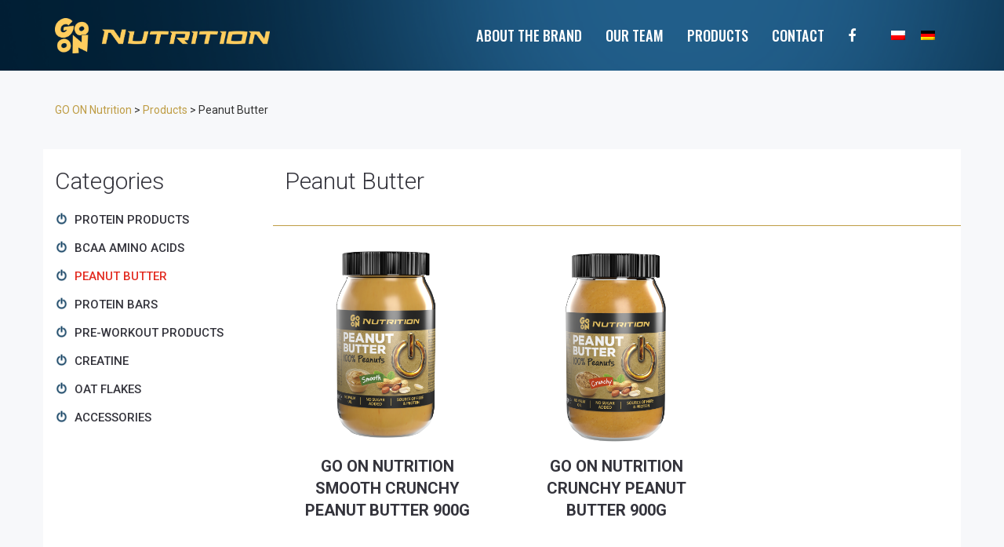

--- FILE ---
content_type: text/html; charset=UTF-8
request_url: https://www.goonnutrition.pl/en/products/c/peanut-butter/
body_size: 13147
content:
<!DOCTYPE html><html lang="en-US"><head><meta charset="UTF-8"/><meta http-equiv="X-UA-Compatible" content="IE=edge"><meta name="viewport" content="width=device-width, initial-scale=1"><meta name='robots' content='index, follow, max-image-preview:large, max-snippet:-1, max-video-preview:-1' /><link rel="alternate" hreflang="pl" href="https://www.goonnutrition.pl/produkty/c/maslo-orzechowe/" /><link rel="alternate" hreflang="en" href="https://www.goonnutrition.pl/en/products/c/peanut-butter/" /><link rel="alternate" hreflang="de" href="https://www.goonnutrition.pl/de/produkte/c/erdnussbutter/" /> <script defer src="[data-uri]"></script> <title>Peanut Butter - GO ON Nutrition</title><link rel="canonical" href="https://www.goonnutrition.pl/en/products/c/peanut-butter/" /><meta property="og:locale" content="en_US" /><meta property="og:type" content="article" /><meta property="og:title" content="Peanut Butter - GO ON Nutrition" /><meta property="og:url" content="https://www.goonnutrition.pl/en/products/c/peanut-butter/" /><meta property="og:site_name" content="GO ON Nutrition" /><meta name="twitter:card" content="summary_large_image" /> <script type="application/ld+json" class="yoast-schema-graph">{"@context":"https://schema.org","@graph":[{"@type":"CollectionPage","@id":"https://www.goonnutrition.pl/en/products/c/peanut-butter/","url":"https://www.goonnutrition.pl/en/products/c/peanut-butter/","name":"Peanut Butter - GO ON Nutrition","isPartOf":{"@id":"https://www.goonnutrition.pl/#website"},"primaryImageOfPage":{"@id":"https://www.goonnutrition.pl/en/products/c/peanut-butter/#primaryimage"},"image":{"@id":"https://www.goonnutrition.pl/en/products/c/peanut-butter/#primaryimage"},"thumbnailUrl":"https://www.goonnutrition.pl/wp-content/uploads/2018/09/14520-1902440-ver2-ENa-Banner-sklep-Protein-Butter-Nowosc-1920x595px.png","breadcrumb":{"@id":"https://www.goonnutrition.pl/en/products/c/peanut-butter/#breadcrumb"},"inLanguage":"en-US"},{"@type":"ImageObject","inLanguage":"en-US","@id":"https://www.goonnutrition.pl/en/products/c/peanut-butter/#primaryimage","url":"https://www.goonnutrition.pl/wp-content/uploads/2018/09/14520-1902440-ver2-ENa-Banner-sklep-Protein-Butter-Nowosc-1920x595px.png","contentUrl":"https://www.goonnutrition.pl/wp-content/uploads/2018/09/14520-1902440-ver2-ENa-Banner-sklep-Protein-Butter-Nowosc-1920x595px.png","width":500,"height":500},{"@type":"BreadcrumbList","@id":"https://www.goonnutrition.pl/en/products/c/peanut-butter/#breadcrumb","itemListElement":[{"@type":"ListItem","position":1,"name":"Home","item":"https://www.goonnutrition.pl/en/"},{"@type":"ListItem","position":2,"name":"Peanut Butter"}]},{"@type":"WebSite","@id":"https://www.goonnutrition.pl/#website","url":"https://www.goonnutrition.pl/","name":"GO ON Nutrition","description":"GO ON Nutrition","potentialAction":[{"@type":"SearchAction","target":{"@type":"EntryPoint","urlTemplate":"https://www.goonnutrition.pl/?s={search_term_string}"},"query-input":"required name=search_term_string"}],"inLanguage":"en-US"}]}</script> <link rel='dns-prefetch' href='//fonts.googleapis.com' /><link rel="alternate" type="application/rss+xml" title="GO ON Nutrition &raquo; Feed" href="https://www.goonnutrition.pl/en/feed/" /><link rel="alternate" type="application/rss+xml" title="GO ON Nutrition &raquo; Comments Feed" href="https://www.goonnutrition.pl/en/comments/feed/" /><link rel="alternate" type="application/rss+xml" title="GO ON Nutrition &raquo; Peanut Butter Product category Feed" href="https://www.goonnutrition.pl/en/products/c/peanut-butter/feed/" /><link rel='stylesheet' id='animate-css' href='https://www.goonnutrition.pl/wp-content/plugins/fresh-framework//framework/themes/builder/metaBoxThemeBuilder/assets/freshGrid/extern/animate.css/animate.min.css?ver=1.52.1' type='text/css' media='all' /><link rel='stylesheet' id='ff-freshgrid-css' href='https://www.goonnutrition.pl/wp-content/cache/autoptimize/css/autoptimize_single_66b28ca60e54d41d5f732db7c259033b.css?ver=1.52.1' type='text/css' media='all' /><link rel='stylesheet' id='wp-block-library-css' href='https://www.goonnutrition.pl/wp-includes/css/dist/block-library/style.min.css' type='text/css' media='all' /><style id='classic-theme-styles-inline-css' type='text/css'>/*! This file is auto-generated */
.wp-block-button__link{color:#fff;background-color:#32373c;border-radius:9999px;box-shadow:none;text-decoration:none;padding:calc(.667em + 2px) calc(1.333em + 2px);font-size:1.125em}.wp-block-file__button{background:#32373c;color:#fff;text-decoration:none}</style><style id='global-styles-inline-css' type='text/css'>body{--wp--preset--color--black: #000000;--wp--preset--color--cyan-bluish-gray: #abb8c3;--wp--preset--color--white: #ffffff;--wp--preset--color--pale-pink: #f78da7;--wp--preset--color--vivid-red: #cf2e2e;--wp--preset--color--luminous-vivid-orange: #ff6900;--wp--preset--color--luminous-vivid-amber: #fcb900;--wp--preset--color--light-green-cyan: #7bdcb5;--wp--preset--color--vivid-green-cyan: #00d084;--wp--preset--color--pale-cyan-blue: #8ed1fc;--wp--preset--color--vivid-cyan-blue: #0693e3;--wp--preset--color--vivid-purple: #9b51e0;--wp--preset--gradient--vivid-cyan-blue-to-vivid-purple: linear-gradient(135deg,rgba(6,147,227,1) 0%,rgb(155,81,224) 100%);--wp--preset--gradient--light-green-cyan-to-vivid-green-cyan: linear-gradient(135deg,rgb(122,220,180) 0%,rgb(0,208,130) 100%);--wp--preset--gradient--luminous-vivid-amber-to-luminous-vivid-orange: linear-gradient(135deg,rgba(252,185,0,1) 0%,rgba(255,105,0,1) 100%);--wp--preset--gradient--luminous-vivid-orange-to-vivid-red: linear-gradient(135deg,rgba(255,105,0,1) 0%,rgb(207,46,46) 100%);--wp--preset--gradient--very-light-gray-to-cyan-bluish-gray: linear-gradient(135deg,rgb(238,238,238) 0%,rgb(169,184,195) 100%);--wp--preset--gradient--cool-to-warm-spectrum: linear-gradient(135deg,rgb(74,234,220) 0%,rgb(151,120,209) 20%,rgb(207,42,186) 40%,rgb(238,44,130) 60%,rgb(251,105,98) 80%,rgb(254,248,76) 100%);--wp--preset--gradient--blush-light-purple: linear-gradient(135deg,rgb(255,206,236) 0%,rgb(152,150,240) 100%);--wp--preset--gradient--blush-bordeaux: linear-gradient(135deg,rgb(254,205,165) 0%,rgb(254,45,45) 50%,rgb(107,0,62) 100%);--wp--preset--gradient--luminous-dusk: linear-gradient(135deg,rgb(255,203,112) 0%,rgb(199,81,192) 50%,rgb(65,88,208) 100%);--wp--preset--gradient--pale-ocean: linear-gradient(135deg,rgb(255,245,203) 0%,rgb(182,227,212) 50%,rgb(51,167,181) 100%);--wp--preset--gradient--electric-grass: linear-gradient(135deg,rgb(202,248,128) 0%,rgb(113,206,126) 100%);--wp--preset--gradient--midnight: linear-gradient(135deg,rgb(2,3,129) 0%,rgb(40,116,252) 100%);--wp--preset--font-size--small: 13px;--wp--preset--font-size--medium: 20px;--wp--preset--font-size--large: 36px;--wp--preset--font-size--x-large: 42px;--wp--preset--spacing--20: 0.44rem;--wp--preset--spacing--30: 0.67rem;--wp--preset--spacing--40: 1rem;--wp--preset--spacing--50: 1.5rem;--wp--preset--spacing--60: 2.25rem;--wp--preset--spacing--70: 3.38rem;--wp--preset--spacing--80: 5.06rem;--wp--preset--shadow--natural: 6px 6px 9px rgba(0, 0, 0, 0.2);--wp--preset--shadow--deep: 12px 12px 50px rgba(0, 0, 0, 0.4);--wp--preset--shadow--sharp: 6px 6px 0px rgba(0, 0, 0, 0.2);--wp--preset--shadow--outlined: 6px 6px 0px -3px rgba(255, 255, 255, 1), 6px 6px rgba(0, 0, 0, 1);--wp--preset--shadow--crisp: 6px 6px 0px rgba(0, 0, 0, 1);}:where(.is-layout-flex){gap: 0.5em;}:where(.is-layout-grid){gap: 0.5em;}body .is-layout-flow > .alignleft{float: left;margin-inline-start: 0;margin-inline-end: 2em;}body .is-layout-flow > .alignright{float: right;margin-inline-start: 2em;margin-inline-end: 0;}body .is-layout-flow > .aligncenter{margin-left: auto !important;margin-right: auto !important;}body .is-layout-constrained > .alignleft{float: left;margin-inline-start: 0;margin-inline-end: 2em;}body .is-layout-constrained > .alignright{float: right;margin-inline-start: 2em;margin-inline-end: 0;}body .is-layout-constrained > .aligncenter{margin-left: auto !important;margin-right: auto !important;}body .is-layout-constrained > :where(:not(.alignleft):not(.alignright):not(.alignfull)){max-width: var(--wp--style--global--content-size);margin-left: auto !important;margin-right: auto !important;}body .is-layout-constrained > .alignwide{max-width: var(--wp--style--global--wide-size);}body .is-layout-flex{display: flex;}body .is-layout-flex{flex-wrap: wrap;align-items: center;}body .is-layout-flex > *{margin: 0;}body .is-layout-grid{display: grid;}body .is-layout-grid > *{margin: 0;}:where(.wp-block-columns.is-layout-flex){gap: 2em;}:where(.wp-block-columns.is-layout-grid){gap: 2em;}:where(.wp-block-post-template.is-layout-flex){gap: 1.25em;}:where(.wp-block-post-template.is-layout-grid){gap: 1.25em;}.has-black-color{color: var(--wp--preset--color--black) !important;}.has-cyan-bluish-gray-color{color: var(--wp--preset--color--cyan-bluish-gray) !important;}.has-white-color{color: var(--wp--preset--color--white) !important;}.has-pale-pink-color{color: var(--wp--preset--color--pale-pink) !important;}.has-vivid-red-color{color: var(--wp--preset--color--vivid-red) !important;}.has-luminous-vivid-orange-color{color: var(--wp--preset--color--luminous-vivid-orange) !important;}.has-luminous-vivid-amber-color{color: var(--wp--preset--color--luminous-vivid-amber) !important;}.has-light-green-cyan-color{color: var(--wp--preset--color--light-green-cyan) !important;}.has-vivid-green-cyan-color{color: var(--wp--preset--color--vivid-green-cyan) !important;}.has-pale-cyan-blue-color{color: var(--wp--preset--color--pale-cyan-blue) !important;}.has-vivid-cyan-blue-color{color: var(--wp--preset--color--vivid-cyan-blue) !important;}.has-vivid-purple-color{color: var(--wp--preset--color--vivid-purple) !important;}.has-black-background-color{background-color: var(--wp--preset--color--black) !important;}.has-cyan-bluish-gray-background-color{background-color: var(--wp--preset--color--cyan-bluish-gray) !important;}.has-white-background-color{background-color: var(--wp--preset--color--white) !important;}.has-pale-pink-background-color{background-color: var(--wp--preset--color--pale-pink) !important;}.has-vivid-red-background-color{background-color: var(--wp--preset--color--vivid-red) !important;}.has-luminous-vivid-orange-background-color{background-color: var(--wp--preset--color--luminous-vivid-orange) !important;}.has-luminous-vivid-amber-background-color{background-color: var(--wp--preset--color--luminous-vivid-amber) !important;}.has-light-green-cyan-background-color{background-color: var(--wp--preset--color--light-green-cyan) !important;}.has-vivid-green-cyan-background-color{background-color: var(--wp--preset--color--vivid-green-cyan) !important;}.has-pale-cyan-blue-background-color{background-color: var(--wp--preset--color--pale-cyan-blue) !important;}.has-vivid-cyan-blue-background-color{background-color: var(--wp--preset--color--vivid-cyan-blue) !important;}.has-vivid-purple-background-color{background-color: var(--wp--preset--color--vivid-purple) !important;}.has-black-border-color{border-color: var(--wp--preset--color--black) !important;}.has-cyan-bluish-gray-border-color{border-color: var(--wp--preset--color--cyan-bluish-gray) !important;}.has-white-border-color{border-color: var(--wp--preset--color--white) !important;}.has-pale-pink-border-color{border-color: var(--wp--preset--color--pale-pink) !important;}.has-vivid-red-border-color{border-color: var(--wp--preset--color--vivid-red) !important;}.has-luminous-vivid-orange-border-color{border-color: var(--wp--preset--color--luminous-vivid-orange) !important;}.has-luminous-vivid-amber-border-color{border-color: var(--wp--preset--color--luminous-vivid-amber) !important;}.has-light-green-cyan-border-color{border-color: var(--wp--preset--color--light-green-cyan) !important;}.has-vivid-green-cyan-border-color{border-color: var(--wp--preset--color--vivid-green-cyan) !important;}.has-pale-cyan-blue-border-color{border-color: var(--wp--preset--color--pale-cyan-blue) !important;}.has-vivid-cyan-blue-border-color{border-color: var(--wp--preset--color--vivid-cyan-blue) !important;}.has-vivid-purple-border-color{border-color: var(--wp--preset--color--vivid-purple) !important;}.has-vivid-cyan-blue-to-vivid-purple-gradient-background{background: var(--wp--preset--gradient--vivid-cyan-blue-to-vivid-purple) !important;}.has-light-green-cyan-to-vivid-green-cyan-gradient-background{background: var(--wp--preset--gradient--light-green-cyan-to-vivid-green-cyan) !important;}.has-luminous-vivid-amber-to-luminous-vivid-orange-gradient-background{background: var(--wp--preset--gradient--luminous-vivid-amber-to-luminous-vivid-orange) !important;}.has-luminous-vivid-orange-to-vivid-red-gradient-background{background: var(--wp--preset--gradient--luminous-vivid-orange-to-vivid-red) !important;}.has-very-light-gray-to-cyan-bluish-gray-gradient-background{background: var(--wp--preset--gradient--very-light-gray-to-cyan-bluish-gray) !important;}.has-cool-to-warm-spectrum-gradient-background{background: var(--wp--preset--gradient--cool-to-warm-spectrum) !important;}.has-blush-light-purple-gradient-background{background: var(--wp--preset--gradient--blush-light-purple) !important;}.has-blush-bordeaux-gradient-background{background: var(--wp--preset--gradient--blush-bordeaux) !important;}.has-luminous-dusk-gradient-background{background: var(--wp--preset--gradient--luminous-dusk) !important;}.has-pale-ocean-gradient-background{background: var(--wp--preset--gradient--pale-ocean) !important;}.has-electric-grass-gradient-background{background: var(--wp--preset--gradient--electric-grass) !important;}.has-midnight-gradient-background{background: var(--wp--preset--gradient--midnight) !important;}.has-small-font-size{font-size: var(--wp--preset--font-size--small) !important;}.has-medium-font-size{font-size: var(--wp--preset--font-size--medium) !important;}.has-large-font-size{font-size: var(--wp--preset--font-size--large) !important;}.has-x-large-font-size{font-size: var(--wp--preset--font-size--x-large) !important;}
.wp-block-navigation a:where(:not(.wp-element-button)){color: inherit;}
:where(.wp-block-post-template.is-layout-flex){gap: 1.25em;}:where(.wp-block-post-template.is-layout-grid){gap: 1.25em;}
:where(.wp-block-columns.is-layout-flex){gap: 2em;}:where(.wp-block-columns.is-layout-grid){gap: 2em;}
.wp-block-pullquote{font-size: 1.5em;line-height: 1.6;}</style><link rel='stylesheet' id='contact-form-7-css' href='https://www.goonnutrition.pl/wp-content/cache/autoptimize/css/autoptimize_single_3fd2afa98866679439097f4ab102fe0a.css?ver=5.9.8' type='text/css' media='all' /><link rel='stylesheet' id='rs-plugin-settings-css' href='https://www.goonnutrition.pl/wp-content/cache/autoptimize/css/autoptimize_single_9f4f00ef6543d1605d902f51fe083c2d.css?ver=5.4.3.1' type='text/css' media='all' /><style id='rs-plugin-settings-inline-css' type='text/css'>#rs-demo-id {}</style><link rel='stylesheet' id='wpml-legacy-horizontal-list-0-css' href='https://www.goonnutrition.pl/wp-content/cache/autoptimize/css/autoptimize_single_53796b73587b4a58b8904d127eaa51f9.css?ver=1' type='text/css' media='all' /><link rel='stylesheet' id='cms-navigation-style-base-css' href='https://www.goonnutrition.pl/wp-content/cache/autoptimize/css/autoptimize_single_7e1007fa3b22a2dd6d76e09093990e56.css?ver=1.5.5' type='text/css' media='screen' /><link rel='stylesheet' id='cms-navigation-style-css' href='https://www.goonnutrition.pl/wp-content/cache/autoptimize/css/autoptimize_single_bead30b2dc0d930e1790c7346a37e1d6.css?ver=1.5.5' type='text/css' media='screen' /><link rel='stylesheet' id='bootstrap-css' href='https://www.goonnutrition.pl/wp-content/themes/ark/assets/plugins/bootstrap/css/bootstrap.min.css?ver=3.3.6' type='text/css' media='all' /><link rel='stylesheet' id='jquery.mCustomScrollbar-css' href='https://www.goonnutrition.pl/wp-content/cache/autoptimize/css/autoptimize_single_fa385d768086f83e4d08aa5bac7da3f2.css?ver=3.1.12' type='text/css' media='all' /><link rel='stylesheet' id='owl.carousel-css' href='https://www.goonnutrition.pl/wp-content/cache/autoptimize/css/autoptimize_single_38f30c95ac4ecd9b53f262ca9cf2839f.css?ver=1.3.2' type='text/css' media='all' /><link rel='stylesheet' id='magnific-popup-css' href='https://www.goonnutrition.pl/wp-content/cache/autoptimize/css/autoptimize_single_bfe4cecfe691f9fa1cf06f6cd94be8be.css?ver=1.1.0' type='text/css' media='all' /><link rel='stylesheet' id='cubeportfolio-css' href='https://www.goonnutrition.pl/wp-content/themes/ark/assets/plugins/cubeportfolio/css/cubeportfolio.min.css?ver=3.8.0' type='text/css' media='all' /><link rel='stylesheet' id='freshframework-font-awesome4-css' href='https://www.goonnutrition.pl/wp-content/cache/autoptimize/css/autoptimize_single_e765e1a911ebd9c2838c430b0a34b9f5.css' type='text/css' media='all' /><link rel='stylesheet' id='freshframework-font-et-line-css' href='https://www.goonnutrition.pl/wp-content/cache/autoptimize/css/autoptimize_single_323065d36db1281e8068de99eb345b8a.css' type='text/css' media='all' /><link rel='stylesheet' id='freshframework-simple-line-icons-css' href='https://www.goonnutrition.pl/wp-content/cache/autoptimize/css/autoptimize_single_93924263daa7a8b13c61613e4f7b0de2.css' type='text/css' media='all' /><link rel='stylesheet' id='ark-one-page-business-css' href='https://www.goonnutrition.pl/wp-content/cache/autoptimize/css/autoptimize_single_55091e1a0bf12c630dfdb1f478b2f44d.css' type='text/css' media='all' /><link rel='stylesheet' id='ark-landing-css' href='https://www.goonnutrition.pl/wp-content/cache/autoptimize/css/autoptimize_single_fe8e4496aa670086d607982677985592.css' type='text/css' media='all' /><link rel='stylesheet' id='ark-style-css' href='https://www.goonnutrition.pl/wp-content/cache/autoptimize/css/autoptimize_single_9b24b130ecf129a953cc695b37b52135.css' type='text/css' media='all' /><style id='ark-style-inline-css' type='text/css'>body,p,.ff-richtext,li,li a,a,h1, h2, h3, h4, h5, h6 ,.progress-box-v1 .progress-title,.progress-box-v2 .progress-title,.team-v5-progress-box .progress-title,.pricing-list-v1 .pricing-list-v1-header-title,.team-v3 .progress-box .progress-title,.rating-container .caption > .label,.theme-portfolio .cbp-l-filters-alignRight,.theme-portfolio .cbp-l-filters-alignLeft,.theme-portfolio .cbp-l-filters-alignCenter,.theme-portfolio .cbp-filter-item,.theme-portfolio .cbp-l-loadMore-button .cbp-l-loadMore-link,.theme-portfolio .cbp-l-loadMore-button .cbp-l-loadMore-button-link,.theme-portfolio .cbp-l-loadMore-text .cbp-l-loadMore-link,.theme-portfolio .cbp-l-loadMore-text .cbp-l-loadMore-button-link,.theme-portfolio-v2 .cbp-l-filters-alignRight .cbp-filter-item,.theme-portfolio-v3 .cbp-l-filters-button .cbp-filter-item,.zeus .tp-bullet-title{font-family:'Roboto',Arial,sans-serif}

.blog-classic .blog-classic-label,.blog-classic .blog-classic-subtitle,.blog-grid .blog-grid-title-el,.blog-grid .blog-grid-title-el .blog-grid-title-link,.blog-grid .blog-grid-supplemental-title,.op-b-blog .blog-grid-supplemental-title,.blog-grid .blog-grid-supplemental-category,.blog-grid-supplemental .blog-grid-supplemental-title a,.blog-teaser .blog-teaser-category .blog-teaser-category-title,.blog-teaser .blog-teaser-category .blog-teaser-category-title a,.news-v8 .news-v8-category a,.news-v1 .news-v1-heading .news-v1-heading-title > a,.news-v1 .news-v1-quote:before,.news-v2 .news-v2-subtitle,.news-v2 .news-v2-subtitle a,.ff-news-v3-meta-data,.ff-news-v3-meta-data a,.news-v3 .news-v3-content .news-v3-subtitle,.news-v6 .news-v6-subtitle,.news-v7 .news-v7-subtitle,.news-v8 .news-v8-category,.blog-simple-slider .op-b-blog-title,.blog-simple-slider .op-b-blog-title a,.heading-v1 .heading-v1-title,.heading-v1 .heading-v1-title p,.testimonials-v7 .testimonials-v7-title .sign,.team-v3 .team-v3-member-position,.heading-v1 .heading-v1-subtitle,.heading-v1 .heading-v1-subtitle p,.heading-v2 .heading-v2-text,.heading-v2 .heading-v2-text p,.heading-v3 .heading-v3-text,.heading-v3 .heading-v3-text p,.heading-v4 .heading-v4-subtitle,.heading-v4 .heading-v4-subtitle p,.newsletter-v2 .newsletter-v2-title span.sign,.quote-socials-v1 .quote-socials-v1-quote,.quote-socials-v1 .quote-socials-v1-quote p,.sliding-bg .sliding-bg-title,.timeline-v4 .timeline-v4-subtitle, .timeline-v4 .timeline-v4-subtitle a,.counters-v2 .counters-v2-subtitle,.icon-box-v2 .icon-box-v2-body-subtitle,.i-banner-v1 .i-banner-v1-heading .i-banner-v1-member-position,.i-banner-v1 .i-banner-v1-quote,.i-banner-v3 .i-banner-v3-subtitle,.newsletter-v2 .newsletter-v2-title:before,.piechart-v1 .piechart-v1-body .piechart-v1-body-subtitle,.pricing-list-v1 .pricing-list-v1-body .pricing-list-v1-header-subtitle,.pricing-list-v2 .pricing-list-v2-header-title,.pricing-list-v3 .pricing-list-v3-text,.promo-block-v2 .promo-block-v2-text,.promo-block-v2 .promo-block-v2-text p,.promo-block-v3 .promo-block-v3-subtitle,.services-v1 .services-v1-subtitle,.services-v10 .services-v10-no,.services-v11 .services-v11-subtitle,.slider-block-v1 .slider-block-v1-subtitle,.team-v3 .team-v3-header .team-v3-member-position,.team-v4 .team-v4-content .team-v4-member-position,.testimonials-v1 .testimonials-v1-author-position,.testimonials-v3 .testimonials-v3-subtitle:before,.testimonials-v3 .testimonials-v3-subtitle span.sign,.testimonials-v3 .testimonials-v3-author,.testimonials-v5 .testimonials-v5-quote-text,.testimonials-v5 .testimonials-v5-quote-text p,.testimonials-v6 .testimonials-v6-element .testimonials-v6-position,.testimonials-v6 .testimonials-v6-quote-text,.testimonials-v6 .testimonials-v6-quote-text p,.testimonials-v7 .testimonials-v7-title:before,.testimonials-v7 .testimonials-v7-author,.testimonials-v7-title-span,.footer .footer-testimonials .footer-testimonials-quote:before,.animated-headline-v1 .animated-headline-v1-subtitle,.news-v3 .news-v3-content .news-v3-subtitle,.news-v3 .news-v3-content .news-v3-subtitle a,.theme-ci-v1 .theme-ci-v1-item .theme-ci-v1-title{font-family:'Roboto',Arial,sans-serif}

code, kbd, pre, samp{font-family:'Courier New', Courier, monospace,Arial,sans-serif}

.custom-font-1{font-family:'Oswald',Arial,sans-serif}

.custom-font-2{font-family:Arial, Helvetica, sans-serif,Arial,sans-serif}

.custom-font-3{font-family:Arial, Helvetica, sans-serif,Arial,sans-serif}

.custom-font-4{font-family:Arial, Helvetica, sans-serif,Arial,sans-serif}

.custom-font-5{font-family:Arial, Helvetica, sans-serif,Arial,sans-serif}

.custom-font-6{font-family:Arial, Helvetica, sans-serif,Arial,sans-serif}

.custom-font-7{font-family:Arial, Helvetica, sans-serif,Arial,sans-serif}

.custom-font-8{font-family:Arial, Helvetica, sans-serif,Arial,sans-serif}</style><link rel='stylesheet' id='ark-style-child-css' href='https://www.goonnutrition.pl/wp-content/cache/autoptimize/css/autoptimize_single_eb61ded5a4c8c55bac4ea296fe5c1ffa.css' type='text/css' media='all' /><link rel='stylesheet' id='ark-google-fonts-css' href='//fonts.googleapis.com/css?family=Roboto%3A300%2C400%2C500%2C600%2C700%2C300i%2C400i%2C700i%7COswald%3A300%2C400%2C500%2C600%2C700%2C300i%2C400i%2C700i&#038;subset=cyrillic%2Ccyrillic-ext%2Cgreek%2Cgreek-ext%2Clatin%2Clatin-ext%2Cvietnamese&#038;ver=1.52.1' type='text/css' media='all' /><link rel='stylesheet' id='ark-colors-css' href='https://www.goonnutrition.pl/wp-content/uploads/freshframework/css/colors.css' type='text/css' media='all' /><link rel='stylesheet' id='twentytwenty-css' href='https://www.goonnutrition.pl/wp-content/cache/autoptimize/css/autoptimize_single_5c583baf2d626fe625efdd2de655b2af.css' type='text/css' media='all' /> <script type='text/javascript' src='https://www.goonnutrition.pl/wp-includes/js/jquery/jquery.min.js?ver=3.7.0' id='jquery-core-js'></script> <script defer type='text/javascript' src='https://www.goonnutrition.pl/wp-includes/js/jquery/jquery-migrate.min.js?ver=3.4.1' id='jquery-migrate-js'></script> <script defer type='text/javascript' src='https://www.goonnutrition.pl/wp-content/plugins/revslider/public/assets/js/jquery.themepunch.tools.min.js?ver=5.4.3.1' id='tp-tools-js'></script> <script defer type='text/javascript' src='https://www.goonnutrition.pl/wp-content/plugins/revslider/public/assets/js/jquery.themepunch.revolution.min.js?ver=5.4.3.1' id='revmin-js'></script> <!--[if lt IE 9]> <script type='text/javascript' src='https://www.goonnutrition.pl/wp-content/themes/ark/assets/plugins/html5shiv.js?ver=3.7.3' id='ie_html5shiv-js'></script> <![endif]--> <!--[if lt IE 9]> <script type='text/javascript' src='https://www.goonnutrition.pl/wp-content/themes/ark/assets/plugins/respond.min.js?ver=1.1.0' id='respond-js'></script> <![endif]--><link rel="https://api.w.org/" href="https://www.goonnutrition.pl/en/wp-json/" /><style type="text/css">.recentcomments a{display:inline !important;padding:0 !important;margin:0 !important;}</style><script defer src="[data-uri]"></script> <link rel="apple-touch-icon-precomposed" sizes="57x57" href="https://www.goonnutrition.pl/wp-content/uploads/freshframework/ff_fresh_favicon/favicon_57x57--2018_09_21__08_06_25.png"><link rel="apple-touch-icon-precomposed" sizes="114x114" href="https://www.goonnutrition.pl/wp-content/uploads/freshframework/ff_fresh_favicon/favicon_114x114--2018_09_21__08_06_25.png"><link rel="apple-touch-icon-precomposed" sizes="72x72" href="https://www.goonnutrition.pl/wp-content/uploads/freshframework/ff_fresh_favicon/favicon_72x72--2018_09_21__08_06_25.png"><link rel="apple-touch-icon-precomposed" sizes="144x144" href="https://www.goonnutrition.pl/wp-content/uploads/freshframework/ff_fresh_favicon/favicon_144x144--2018_09_21__08_06_25.png"><link rel="apple-touch-icon-precomposed" sizes="60x60" href="https://www.goonnutrition.pl/wp-content/uploads/freshframework/ff_fresh_favicon/favicon_60x60--2018_09_21__08_06_25.png"><link rel="apple-touch-icon-precomposed" sizes="120x120" href="https://www.goonnutrition.pl/wp-content/uploads/freshframework/ff_fresh_favicon/favicon_120x120--2018_09_21__08_06_25.png"><link rel="apple-touch-icon-precomposed" sizes="76x76" href="https://www.goonnutrition.pl/wp-content/uploads/freshframework/ff_fresh_favicon/favicon_76x76--2018_09_21__08_06_25.png"><link rel="apple-touch-icon-precomposed" sizes="152x152" href="https://www.goonnutrition.pl/wp-content/uploads/freshframework/ff_fresh_favicon/favicon_152x152--2018_09_21__08_06_25.png"><link rel="icon" type="image/png" sizes="196x196" href="https://www.goonnutrition.pl/wp-content/uploads/freshframework/ff_fresh_favicon/favicon_196x196--2018_09_21__08_06_25.png"><link rel="icon" type="image/png" sizes="160x160" href="https://www.goonnutrition.pl/wp-content/uploads/freshframework/ff_fresh_favicon/favicon_160x160--2018_09_21__08_06_25.png"><link rel="icon" type="image/png" sizes="96x96" href="https://www.goonnutrition.pl/wp-content/uploads/freshframework/ff_fresh_favicon/favicon_96x96--2018_09_21__08_06_25.png"><link rel="icon" type="image/png" sizes="32x32" href="https://www.goonnutrition.pl/wp-content/uploads/freshframework/ff_fresh_favicon/favicon_32x32--2018_09_21__08_06_25.png"><link rel="icon" type="image/png" sizes="16x16" href="https://www.goonnutrition.pl/wp-content/uploads/freshframework/ff_fresh_favicon/favicon_16x16--2018_09_21__08_06_25.png"><meta name="msapplication-TileColor" content="#FFFFFF" ><link rel="shortcut icon" href="https://www.goonnutrition.pl/wp-content/uploads/freshframework/ff_fresh_favicon/icon2018_09_21__08_06_25.ico" />  <script defer src="https://www.googletagmanager.com/gtag/js?id=UA-84197369-1"></script> <script defer src="[data-uri]"></script> </head><body class="archive tax-product_categories term-peanut-butter term-36 appear-animate"><div class="ffb-id-navigation-header wrapper ff-boxed-wrapper"><div class="wrapper-top-space"></div><header class="ark-header  header-no-pills header header-sticky navbar-fixed-top fg-text-dark ffb-header-design"><div class="ff-ark-header-circle-shadow"></div><nav class="navbar mega-menu fg-text-dark ffb-header-design-inner" role="navigation"><div class=" fg-container container fg-container-large  "><div class="menu-container"> <button type="button" class="navbar-toggle" data-toggle="collapse" data-target=".nav-collapse"> <span class="sr-only">Toggle navigation</span> <span class="toggle-icon"></span> </button><div class="navbar-actions"><div class="ffb-header-template-item-vcenter-wrapper template-beginning-of-header"><div class="ffb-header-template-item-vcenter"><div class="ffb-header-template-item-vcenter-inner"><div class="template-beginning-of-header-header-template-item header-template-item fg-text-dark ffb-template-beginning-of-header-header-template-item"><div class="wpml-ls-statics-shortcode_actions wpml-ls wpml-ls-legacy-list-horizontal"><ul><li class="wpml-ls-slot-shortcode_actions wpml-ls-item wpml-ls-item-pl wpml-ls-first-item wpml-ls-item-legacy-list-horizontal"> <a href="https://www.goonnutrition.pl/produkty/c/maslo-orzechowe/" class="wpml-ls-link"><img class="wpml-ls-flag" src="https://www.goonnutrition.pl/wp-content/plugins/sitepress-multilingual-cms/res/flags/pl.png" alt="Polish"></a></li><li class="wpml-ls-slot-shortcode_actions wpml-ls-item wpml-ls-item-de wpml-ls-last-item wpml-ls-item-legacy-list-horizontal"> <a href="https://www.goonnutrition.pl/de/produkte/c/erdnussbutter/" class="wpml-ls-link"><img class="wpml-ls-flag" src="https://www.goonnutrition.pl/wp-content/plugins/sitepress-multilingual-cms/res/flags/de.png" alt="German"></a></li></ul></div></div></div></div></div></div><div class="navbar-logo fg-text-dark ffb-logo"><a class="navbar-logo-wrap" href="https://www.goonnutrition.pl"><img class="navbar-logo-img navbar-logo-img-normal" src="https://www.goonnutrition.pl/wp-content/uploads/2018/09/Logo-GoOn-Nutrition-R255-G204-B102-czerwiec2018.png" alt="GO ON Nutrition"><img class="navbar-logo-img navbar-logo-img-fixed" src="https://www.goonnutrition.pl/wp-content/uploads/2018/09/Logo-GoOn-Nutrition-R255-G204-B102-czerwiec2018.png" alt="GO ON Nutrition"><img class="navbar-logo-img navbar-logo-img-mobile" src="https://www.goonnutrition.pl/wp-content/uploads/2018/09/Logo-GoOn-Nutrition-R255-G204-B102-czerwiec2018.png" alt="GO ON Nutrition"><img class="navbar-logo-img navbar-logo-img-tablet" src="https://www.goonnutrition.pl/wp-content/uploads/2018/09/Logo-GoOn-Nutrition-R255-G204-B102-czerwiec2018.png" alt="GO ON Nutrition"></a><span class="hidden header-height-info" data-desktopBeforeScroll="90" data-desktopAfterScroll="70" data-mobileBeforeScroll="75" data-tabletBeforeScroll="90"></span></div></div><div class="collapse navbar-collapse nav-collapse"><div class="menu-container"><ul class="nav navbar-nav navbar-nav-left"><li id="menu-item-392" class="menu-item menu-item-type-post_type menu-item-object-page nav-item  menu-item-392"><a href="https://www.goonnutrition.pl/en/about-the-brand/" class=" nav-item-child ffb-ark-first-level-menu ">About the Brand</a></li><li id="menu-item-71" class="menu-item menu-item-type-post_type menu-item-object-page nav-item  menu-item-71"><a href="https://www.goonnutrition.pl/en/nasz-team/" class=" nav-item-child ffb-ark-first-level-menu ">Our team</a></li><li id="menu-item-382" class="menu-item menu-item-type-post_type_archive menu-item-object-products nav-item  menu-item-382"><a href="https://www.goonnutrition.pl/en/products/" class=" nav-item-child ffb-ark-first-level-menu ">Products</a></li><li id="menu-item-70" class="menu-item menu-item-type-post_type menu-item-object-page nav-item  menu-item-70"><a href="https://www.goonnutrition.pl/en/kontakt/" class=" nav-item-child ffb-ark-first-level-menu ">Contact</a></li><li id="menu-item-34" class="menu-item menu-item-type-post_type menu-item-object-page nav-item  menu-item-34"> <a target="_blank" href="https://www.facebook.com/GOONNutrition/"> <i class="animate-icon-item ff-font-awesome4 icon-facebook" 
 style="    margin-top: 22px;color: #fff;"></i> </a></li></ul></div></div></div></nav></header><div class="page-wrapper"><section style="background-color: rgb(247, 248, 250);"><div class="container fg-hover"><div class="row"><div class="col-xs-12 sante-breadcrumbs-wrapper fg-wow fadeInUp animated" style="animation-delay: 0.1s; animation-name: fadeIn"> <span property="itemListElement" typeof="ListItem"><a property="item" typeof="WebPage" title="Go to GO ON Nutrition." href="https://www.goonnutrition.pl/en/" class="home" ><span property="name">GO ON Nutrition</span></a><meta property="position" content="1"></span> &gt; <span property="itemListElement" typeof="ListItem"><a property="item" typeof="WebPage" title="Go to Products." href="https://www.goonnutrition.pl/en/products/" class="archive post-products-archive" ><span property="name">Products</span></a><meta property="position" content="2"></span> &gt; <span property="itemListElement" typeof="ListItem"><span property="name" class="archive taxonomy product_categories current-item">Peanut Butter</span><meta property="url" content="https://www.goonnutrition.pl/en/products/c/peanut-butter/"><meta property="position" content="3"></span></div></div></div></section><section class="sante-page-content-wrapper"><div class="sante-page-content container fg-hover" style="background-color: rgb(255, 255, 255);"><div class="row"><div class="col-xs-12"><div class="row"><div class="md-margin-b-50 col-xs-12 col-sm-3 fg-wow fadeInUp animated" style="animation-delay: 0.1s; animation-name: fadeIn"><h2> Categories</h2><ul class="ffb-list categories-list"><li class="ffb-list-item text-left ffb-list-style-icon list-unstyled"><i class="ffb-list-icon ff-font-awesome4 icon-angle-right ffb-one-icon"></i><div class="ffb-list-text ffb-one-text"><a href="https://www.goonnutrition.pl/en/products/c/protein-products/" class="">Protein Products</a></div></li></li><li class="ffb-list-item text-left ffb-list-style-icon list-unstyled"><i class="ffb-list-icon ff-font-awesome4 icon-angle-right ffb-one-icon"></i><div class="ffb-list-text ffb-one-text"><a href="https://www.goonnutrition.pl/en/products/c/bcaa-amino-acids/" class="">BCAA Amino Acids</a></div></li></li><li class="ffb-list-item text-left ffb-list-style-icon list-unstyled"><i class="ffb-list-icon ff-font-awesome4 icon-angle-right ffb-one-icon"></i><div class="ffb-list-text ffb-one-text"><a href="https://www.goonnutrition.pl/en/products/c/peanut-butter/" class="active">Peanut Butter</a></div></li></li><li class="ffb-list-item text-left ffb-list-style-icon list-unstyled"><i class="ffb-list-icon ff-font-awesome4 icon-angle-right ffb-one-icon"></i><div class="ffb-list-text ffb-one-text"><a href="https://www.goonnutrition.pl/en/products/c/protein-bars/" class="">Protein Bars</a></div></li></li><li class="ffb-list-item text-left ffb-list-style-icon list-unstyled"><i class="ffb-list-icon ff-font-awesome4 icon-angle-right ffb-one-icon"></i><div class="ffb-list-text ffb-one-text"><a href="https://www.goonnutrition.pl/en/products/c/pre-workout-products/" class="">Pre-Workout Products</a></div></li></li><li class="ffb-list-item text-left ffb-list-style-icon list-unstyled"><i class="ffb-list-icon ff-font-awesome4 icon-angle-right ffb-one-icon"></i><div class="ffb-list-text ffb-one-text"><a href="https://www.goonnutrition.pl/en/products/c/creatine/" class="">Creatine</a></div></li></li><li class="ffb-list-item text-left ffb-list-style-icon list-unstyled"><i class="ffb-list-icon ff-font-awesome4 icon-angle-right ffb-one-icon"></i><div class="ffb-list-text ffb-one-text"><a href="https://www.goonnutrition.pl/en/products/c/oat-flakes/" class="">Oat Flakes</a></div></li></li><li class="ffb-list-item text-left ffb-list-style-icon list-unstyled"><i class="ffb-list-icon ff-font-awesome4 icon-angle-right ffb-one-icon"></i><div class="ffb-list-text ffb-one-text"><a href="https://www.goonnutrition.pl/en/products/c/accessories/" class="">Accessories</a></div></li></li></ul></div><div class="md-margin-b-50 col-xs-12 col-sm-9"><div class="row"><div class="col-xs-12"><h2> Peanut Butter</h2></div><div class="col-xs-12" style="border-bottom: 1px solid #bf9d44; margin-bottom:20px; padding-bottom:10px;"><p></p></div><div class="fg-wow fadeInUp animated" style="animation-delay: 0.0s; animation-name: fadeIn"><div class="fg-col col-xs-6 col-sm-6 col-md-4 fg-text-dark" style="min-height:460px; "><section class="post-preview-1 work-v1 fg-text-dark"> <a href="https://www.goonnutrition.pl/en/products/go-on-nutrition-smooth-crunchy-peanut-butter-900g/" class="work-v1-img-gradient fg-text-dark ffb-link"><div class="work-active-bg"></div> <img class="fg-image img-responsive full-width" src="https://www.goonnutrition.pl/wp-content/uploads/2018/09/go-on-nutrition-peanut-butter-smooth-900g.png" alt="" title=""> </a><h2 class="work-v1-title fg-text-dark ffb-title-1"> <a style="text-transform:uppercase; font-weight: 700" href="https://www.goonnutrition.pl/en/products/go-on-nutrition-smooth-crunchy-peanut-butter-900g/">GO ON Nutrition Smooth Crunchy Peanut Butter 900g</a></h2></section></div></div><div class="fg-wow fadeInUp animated" style="animation-delay: 0.1s; animation-name: fadeIn"><div class="fg-col col-xs-6 col-sm-6 col-md-4 fg-text-dark" style="min-height:460px; "><section class="post-preview-1 work-v1 fg-text-dark"> <a href="https://www.goonnutrition.pl/en/products/go-on-nutrition-crunchy-peanut-butter-900g/" class="work-v1-img-gradient fg-text-dark ffb-link"><div class="work-active-bg"></div> <img class="fg-image img-responsive full-width" src="https://www.goonnutrition.pl/wp-content/uploads/2018/09/14520-1902440-ver2-ENa-Banner-sklep-Protein-Butter-Nowosc-1920x595px.png" alt="" title=""> </a><h2 class="work-v1-title fg-text-dark ffb-title-1"> <a style="text-transform:uppercase; font-weight: 700" href="https://www.goonnutrition.pl/en/products/go-on-nutrition-crunchy-peanut-butter-900g/">GO ON Nutrition Crunchy Peanut Butter 900g</a></h2></section></div></div></div></div></div></div></div></div></section><section class="ffb-id-ppiisj0 fg-section fg-force-fullwidth fg-el-has-bg fg-text-light"><span class="fg-bg"><span data-fg-bg="{&quot;type&quot;:&quot;image&quot;,&quot;opacity&quot;:&quot;1&quot;,&quot;url&quot;:&quot;https:\/\/www.goonnutrition.pl\/wp-content\/uploads\/2018\/09\/background1.png&quot;,&quot;size&quot;:&quot;cover&quot;,&quot;repeat&quot;:&quot;no-repeat&quot;,&quot;attachment&quot;:&quot;scroll&quot;,&quot;position&quot;:&quot;center center&quot;}" class="fg-bg-layer fg-bg-type-image " style="opacity: 1; background-image: url(&quot;https://www.goonnutrition.pl/wp-content/uploads/2018/09/background1.png&quot;); background-repeat: no-repeat; background-attachment: scroll; background-position: center center; background-size: cover;"></span></span><div class="fg-container container fg-container-large fg-container-lvl--1 "><div class="fg-row row fg-row-no-gutter   " ><div class="ffb-id-2ekisab3 fg-col col-xs-12 col-md-12 fg-text-light"><div class="ffb-id-ppip2kr fg-row row     fg-text-light"><div class="ffb-id-ppiq83a fg-col col-xs-12 col-md-3 fg-text-light"><a class="ffb-id-2ea83mgc responsive-image-wrapper fg-text-light" href="/" target="_blank" title="Sante"><img  srcset="https://www.goonnutrition.pl/wp-content/uploads/2018/09/Logo-GoOn-Nutrition-R255-G204-B102-czerwiec2018.png 3151w, https://www.goonnutrition.pl/wp-content/uploads/freshizer/c70cab5200aee6ae5dfc7febdf881c94_Logo-GoOn-Nutrition-R255-G204-B102-czerwiec2018-320-c-100.png 320w, https://www.goonnutrition.pl/wp-content/uploads/freshizer/c70cab5200aee6ae5dfc7febdf881c94_Logo-GoOn-Nutrition-R255-G204-B102-czerwiec2018-768-c-100.png 768w, https://www.goonnutrition.pl/wp-content/uploads/freshizer/c70cab5200aee6ae5dfc7febdf881c94_Logo-GoOn-Nutrition-R255-G204-B102-czerwiec2018-992-c-100.png 992w, https://www.goonnutrition.pl/wp-content/uploads/freshizer/c70cab5200aee6ae5dfc7febdf881c94_Logo-GoOn-Nutrition-R255-G204-B102-czerwiec2018-1200-c-100.png 1200w"  sizes="(max-width: 3151px) 100vw, 3151px"  class="fg-image  img-responsive"  src="https://www.goonnutrition.pl/wp-content/uploads/2018/09/Logo-GoOn-Nutrition-R255-G204-B102-czerwiec2018.png"  alt="Logo-GoOn-Nutrition-R255-G204-B102-czerwiec2018"  title=""   ="" ></a></div></div><div class="ffb-id-2ekisab4 fg-row row     fg-text-light"><div class="ffb-id-2ekisabc fg-col col-xs-12 col-md-6 fg-text-light"><div class="ffb-id-2fagbtsd footer-menu-left fg-text-light"><p>Products</p><div class="menu-menu-dolne-lewe-en-container"><ul id="menu-menu-dolne-lewe-en" class="menu"><li id="menu-item-677" class="menu-item menu-item-type-taxonomy menu-item-object-product_categories menu-item-677"><a href="https://www.goonnutrition.pl/en/products/c/protein-products/">Protein Products</a></li><li id="menu-item-678" class="menu-item menu-item-type-taxonomy menu-item-object-product_categories menu-item-678"><a href="https://www.goonnutrition.pl/en/products/c/bcaa-amino-acids/">BCAA Amino Acids</a></li><li id="menu-item-679" class="menu-item menu-item-type-taxonomy menu-item-object-product_categories current-menu-item menu-item-679"><a href="https://www.goonnutrition.pl/en/products/c/peanut-butter/" aria-current="page">Peanut Butter</a></li><li id="menu-item-680" class="menu-item menu-item-type-taxonomy menu-item-object-product_categories menu-item-680"><a href="https://www.goonnutrition.pl/en/products/c/protein-bars/">Protein Bars</a></li><li id="menu-item-681" class="menu-item menu-item-type-taxonomy menu-item-object-product_categories menu-item-681"><a href="https://www.goonnutrition.pl/en/products/c/pre-workout-products/">Pre-Workout Products</a></li><li id="menu-item-34" class="menu-item menu-item-type-post_type menu-item-object-page nav-item  menu-item-34"> <a target="_blank" href="https://www.facebook.com/GOONNutrition/"> <i class="animate-icon-item ff-font-awesome4 icon-facebook" 
 style="    margin-top: 22px;color: #fff;"></i> </a></li></ul></div></div></div><div class="ffb-id-2ekiu0tq fg-col col-xs-12 col-md-6 fg-text-light"><div class="ffb-id-2fagtuql footer-menu-right fg-text-light"><p>Information</p><div class="menu-menu-dolne-prawe-en-container"><ul id="menu-menu-dolne-prawe-en" class="menu"><li id="menu-item-704" class="menu-item menu-item-type-post_type menu-item-object-page menu-item-704"><a href="https://www.goonnutrition.pl/en/about-the-brand/">About the Brand</a></li><li id="menu-item-705" class="menu-item menu-item-type-post_type menu-item-object-page menu-item-705"><a href="https://www.goonnutrition.pl/en/nasz-team/">Our team</a></li><li id="menu-item-706" class="menu-item menu-item-type-post_type menu-item-object-page menu-item-706"><a href="https://www.goonnutrition.pl/en/kontakt/">Contact</a></li><li id="menu-item-34" class="menu-item menu-item-type-post_type menu-item-object-page nav-item  menu-item-34"> <a target="_blank" href="https://www.facebook.com/GOONNutrition/"> <i class="animate-icon-item ff-font-awesome4 icon-facebook" 
 style="    margin-top: 22px;color: #fff;"></i> </a></li></ul></div></div></div></div></div></div></div></section><style>/* RESETS - DO NOT CHANGE DYNAMICALLY */header .navbar-logo,header.header-shrink .navbar-logo {	line-height: 0 !important;}header .navbar-logo-wrap img {	max-height: none !important;}header .navbar-logo .navbar-logo-wrap {	transition-duration: 400ms;	transition-property: all;	transition-timing-function: cubic-bezier(0.7, 1, 0.7, 1);}@media (max-width: 991px){	header .navbar-logo .navbar-logo-img {		max-width: none !important;	}}@media (max-width: 991px){	.header .navbar-actions .navbar-actions-shrink {		max-height: none;	}}@media (min-width: 992px){	.header .navbar-actions .navbar-actions-shrink {		max-height: none;	}}@media (min-width: 992px) {	.header-shrink.ark-header .navbar-actions .navbar-actions-shrink {		max-height: none;	}}@media (max-width: 991px){	.header-fullscreen .header-fullscreen-col {		width: calc(100% - 60px);	}	.header-fullscreen .header-fullscreen-col.header-fullscreen-nav-actions-left {		width: 30px;	}}.ark-header .topbar-toggle-trigger {	padding: 0;}header .navbar-logo .navbar-logo-wrap {	transition-property: width, height, opacity, padding, margin-top, margin-bottom;}/* DYNAMIC OVERWRITES */.ark-header .navbar-logo .navbar-logo-wrap {	line-height: 1px;}@media (min-width: 992px) {	.wrapper>.wrapper-top-space {	height: 90px;	}	.ark-header .navbar-logo .navbar-logo-wrap {		padding-top: 22.5px;		padding-bottom: 22.5px;	}}@media (min-width: 992px) {	.header-shrink.ark-header .navbar-logo .navbar-logo-wrap {		padding-top: 12.5px;		padding-bottom: 12.5px;	}}@media (min-width: 992px) {	.ark-header .navbar-nav .nav-item {		line-height: 90px;	}	.ark-header .navbar-nav .nav-item ul {		line-height: 1.42857143;	}}@media (min-width: 992px) {	header .navbar-logo-wrap img {		height: 45px !important;	}}@media (min-width: 992px) {	header.header-shrink .navbar-logo-wrap img {		height: 45px !important;	}}.ark-header .navbar-actions .navbar-actions-shrink {	line-height: 89px;}@media (min-width: 992px){	.header-shrink.ark-header .navbar-actions .navbar-actions-shrink {		line-height: 69px;	}}@media (min-width: 992px) {	.ark-header.header-no-pills .navbar-nav .nav-item-child {		line-height: 90px;	}}@media (min-width: 992px) {	.ark-header.header-no-pills.header-shrink .navbar-nav .nav-item-child {		line-height: 70px;	}}@media (min-width: 992px) {	.ark-header.header-pills .navbar-nav .nav-item-child {		margin-top: 30px;		margin-bottom: 30px;	}}@media (min-width: 992px) {	.ark-header.header-pills.header-shrink .navbar-nav .nav-item-child {		margin-top: 20px;		margin-bottom: 20px;	}}@media (max-width: 767px) {	.header-fullscreen .header-fullscreen-nav-actions-left,	.header-fullscreen .header-fullscreen-nav-actions-right {		padding-top: 22.5px;		padding-bottom: 22.5px;	}}@media (min-width: 768px) and (max-width: 991px) {	.header-fullscreen .header-fullscreen-nav-actions-left,	.header-fullscreen .header-fullscreen-nav-actions-right {		padding-top: 30px;		padding-bottom: 30px;	}}@media (min-width: 992px) {	.header-fullscreen .header-fullscreen-nav-actions-left,	.header-fullscreen .header-fullscreen-nav-actions-right {		padding-top: 30px;		padding-bottom: 30px;	}}@media (min-width: 992px) {	.header-shrink.header-fullscreen .header-fullscreen-nav-actions-left,	.header-shrink.header-fullscreen .header-fullscreen-nav-actions-right {		padding-top: 20px;		padding-bottom: 20px;	}}.ark-header.auto-hiding-navbar.nav-up {	top: -80px;}.ark-header.auto-hiding-navbar.nav-up.header-has-topbar {	top: -100%}.search-on-header-field .search-on-header-input {	height: 88px;}.header-shrink .search-on-header-field .search-on-header-input {	height: 68px;}@media (max-width: 767px) {	.search-on-header-field .search-on-header-input {		height: 75px;	}}@media (min-width: 768px) and (max-width: 991px) {	.search-on-header-field .search-on-header-input {		height: 90px;	}}@media (max-width: 767px) {	.ark-header .topbar-toggle-trigger {		height: 20px;		margin-top: 27.5px;		margin-bottom: 27.5px;	}}@media (min-width: 768px) and (max-width: 991px) {	.ark-header .topbar-toggle-trigger {		height: 20px;		margin-top: 35px;		margin-bottom: 35px;	}}/* HORIZONTAL - TABLET */@media (min-width: 768px) and (max-width: 991px) {	.ark-header .navbar-toggle{		margin-top: 32.5px;		margin-bottom: 32.5px;	}}@media (min-width: 768px) and (max-width: 991px) {	.ark-header .navbar-actions .navbar-actions-shrink {		line-height: 90px;	}}@media (min-width: 768px) and (max-width: 991px) {	header .navbar-logo-wrap img {		height: 45px !important;	}}@media (min-width: 768px) and (max-width: 991px) {	.wrapper-top-space-xs {		height: 90px;	}	.ark-header .navbar-logo .navbar-logo-wrap {		padding-top: 22.5px;		padding-bottom: 22.5px;	}}/* HORIZONTAL - MOBILE */@media (max-width: 767px) {	.ark-header .navbar-toggle{		margin-top: 25px;		margin-bottom: 25px;	}}@media (max-width: 767px) {	.ark-header .navbar-actions .navbar-actions-shrink {		line-height: 75px;	}}@media (max-width: 767px) {	header .navbar-logo-wrap img {		height: 30px !important;	}}@media (max-width: 767px) {	.wrapper-top-space-xs {		height: 75px;	}	.ark-header .navbar-logo .navbar-logo-wrap {		padding-top: 22.5px;		padding-bottom: 22.5px;	}}/* FULLSCREEN */.ark-header.header-fullscreen .navbar-logo{	min-height: 1px !important;}.ark-header.header-fullscreen .navbar-logo-wrap{	width: 100% !important;}@media (max-width: 991px) {	.ark-header.header-fullscreen .header-fullscreen-nav-actions-right{		width: 30px;	}}/* VERTICAL */@media (max-width: 767px) {	.header-vertical .navbar-toggle {		margin-top: 25px;		margin-bottom: 25px;	}}@media (max-width: 767px) {	.header-section-scroll .navbar-toggle {		margin-top: 25px;		margin-bottom: 25px;	}}@media (max-width: 767px) {	header.ark-header-vertical .navbar-logo .navbar-logo-wrap {		padding-top: 22.5px !important;		padding-bottom: 22.5px !important;	}}@media (max-width: 767px) {	header.ark-header-vertical .shopping-cart-wrapper {		margin-top: -47.5px;	}}@media (min-width: 768px) and (max-width: 991px) {	.header-vertical .navbar-toggle {		margin-top: 32.5px;		margin-bottom: 32.5px;	}}@media (min-width: 768px) and (max-width: 991px) {	.header-section-scroll .navbar-toggle {		margin-top: 32.5px;		margin-bottom: 32.5px;	}}@media (min-width: 768px) and (max-width: 991px) {	header.ark-header-vertical .navbar-logo .navbar-logo-wrap {		padding-top: 22.5px !important;		padding-bottom: 22.5px !important;	}}@media (min-width: 768px) and (max-width: 991px) {	header.ark-header-vertical .shopping-cart-wrapper {		margin-top: -55px;	}}/* VERTICAL TEMPLATES */@media (max-width: 767px) {	.ark-header .ffb-header-template-item-vcenter{		height:  75px;	}}@media (min-width: 768px) and (max-width: 991px) {	.ark-header .ffb-header-template-item-vcenter{		height:  90px;	}}@media (min-width: 992px) {	.ark-header .ffb-header-template-item-vcenter{		height:  90px;	}	.ark-header.header-shrink .ffb-header-template-item-vcenter{		height: 70px;	}}/* HEADER HEIGHT FIX FOR IE */@media (min-width: 992px) {	.ark-header .navbar-nav .nav-item {		max-height: 90px;		overflow: visible;	}}/* LOGO JUMP OUT */.ffb-id-navigation-header  .ark-header .navbar-toggle .toggle-icon:not(.is-clicked){ background-color:#ffffff;}.ffb-id-navigation-header  .ark-header .navbar-toggle .toggle-icon:before{ background-color:#ffffff;}.ffb-id-navigation-header  .ark-header .navbar-toggle .toggle-icon:after{ background-color:#ffffff;}.ffb-id-navigation-header  .ark-header .navbar-toggle:hover .toggle-icon:not(.is-clicked){ background-color:#bf9d44;}.ffb-id-navigation-header  .ark-header .navbar-toggle:hover .toggle-icon:before{ background-color:#bf9d44;}.ffb-id-navigation-header  .ark-header .navbar-toggle:hover .toggle-icon:after{ background-color:#bf9d44;}.ffb-id-navigation-header  .ark-header .topbar-toggle-trigger .topbar-toggle-trigger-icon-style:before{ color:#ffffff;}.ffb-id-navigation-header  .ark-header .topbar-toggle-trigger:hover .topbar-toggle-trigger-icon-style:before{ color:#bf9d44;}@media (min-width:992px) { .ffb-id-navigation-header  .ark-header:not(.header-shrink) .menu-container>ul>li.current-menu-ancestor>a.nav-item-child{ color:#bf9d44;}}@media (min-width:992px) { .ffb-id-navigation-header  .ark-header:not(.header-shrink) .menu-container>ul>li.current-menu-item>a.nav-item-child{ color:#bf9d44;}}@media (min-width:992px) { .ffb-id-navigation-header  .ark-header:not(.header-shrink) .menu-container>ul>li.active>a.nav-item-child{ color:#bf9d44;}}@media (min-width:992px) { .ffb-id-navigation-header  .ark-header:not(.header-shrink) .menu-container>ul>li:hover>a.nav-item-child{ color:#bf9d44 !important;}}@media (min-width:992px) { .ffb-id-navigation-header  .ark-header:not(.header-shrink)  .navbar-actions>.navbar-actions-shrink>a{ color:#ffffff;}}@media (min-width:992px) { .ffb-id-navigation-header  .ark-header:not(.header-shrink)  .navbar-actions>.navbar-actions-shrink>a i{ color:#ffffff;}}@media (min-width:992px) { .ffb-id-navigation-header  .ark-header:not(.header-shrink)  .navbar-actions>.navbar-actions-shrink .navbar-special-icon{ color:#ffffff;}}@media (min-width:992px) { .ffb-id-navigation-header  .ark-header:not(.header-shrink)  .navbar-actions>.navbar-actions-shrink:hover>a{ color:#bf9d44;}}@media (min-width:992px) { .ffb-id-navigation-header  .ark-header:not(.header-shrink)  .navbar-actions>.navbar-actions-shrink:hover>a i{ color:#bf9d44;}}@media (min-width:992px) { .ffb-id-navigation-header  .ark-header:not(.header-shrink)  .navbar-actions>.navbar-actions-shrink:hover .navbar-special-icon{ color:#bf9d44;}}@media (min-width:992px) { .ffb-id-navigation-header  .ark-header:not(.header-shrink)  .navbar-actions>.navbar-actions-shrink:not(.is-clicked) .sidebar-trigger-icon{ background-color:#ffffff;}}@media (min-width:992px) { .ffb-id-navigation-header  .ark-header:not(.header-shrink)  .navbar-actions>.navbar-actions-shrink .sidebar-trigger-icon:before{ background-color:#ffffff;}}@media (min-width:992px) { .ffb-id-navigation-header  .ark-header:not(.header-shrink)  .navbar-actions>.navbar-actions-shrink .sidebar-trigger-icon:after{ background-color:#ffffff;}}@media (min-width:992px) { .ffb-id-navigation-header  .ark-header:not(.header-shrink)  .navbar-actions>.navbar-actions-shrink:hover:not(.is-clicked) .sidebar-trigger-icon{ background-color:#bf9d44;}}@media (min-width:992px) { .ffb-id-navigation-header  .ark-header:not(.header-shrink)  .navbar-actions>.navbar-actions-shrink:hover .sidebar-trigger-icon:before{ background-color:#bf9d44;}}@media (min-width:992px) { .ffb-id-navigation-header  .ark-header:not(.header-shrink)  .navbar-actions>.navbar-actions-shrink:hover .sidebar-trigger-icon:after{ background-color:#bf9d44;}}@media (min-width:992px) { .ffb-id-navigation-header  .ark-header:not(.header-shrink) ul.dropdown-menu li.current-menu-ancestor>a.ffb-ark-sub-level-menu{ color:#bf9d44;}}@media (min-width:992px) { .ffb-id-navigation-header  .ark-header:not(.header-shrink) ul.dropdown-menu li.current-menu-item>a.ffb-ark-sub-level-menu{ color:#bf9d44;}}@media (min-width:992px) { .ffb-id-navigation-header  .ark-header:not(.header-shrink) ul.dropdown-menu li.active>a.ffb-ark-sub-level-menu{ color:#bf9d44;}}@media (min-width:992px) { .ffb-id-navigation-header  .ark-header:not(.header-shrink) ul.mega-menu-list li.current-menu-ancestor>a.ffb-ark-sub-level-menu{ color:#bf9d44;}}@media (min-width:992px) { .ffb-id-navigation-header  .ark-header:not(.header-shrink) ul.mega-menu-list li.current-menu-item>a.ffb-ark-sub-level-menu{ color:#bf9d44;}}@media (min-width:992px) { .ffb-id-navigation-header  .ark-header:not(.header-shrink) ul.mega-menu-list li.active>a.ffb-ark-sub-level-menu{ color:#bf9d44;}}@media (min-width:992px) { .ffb-id-navigation-header  .ark-header:not(.header-shrink) ul.dropdown-menu a.ffb-ark-sub-level-menu:hover{ color:#ffffff !important;}}@media (min-width:992px) { .ffb-id-navigation-header  .ark-header:not(.header-shrink) ul.mega-menu-list a.ffb-ark-sub-level-menu:hover{ color:#ffffff !important;}}@media (min-width:992px) { .ffb-id-navigation-header  .ark-header:not(.header-shrink) ul.dropdown-menu a.ffb-ark-sub-level-menu:hover{ background-color:#bf9d44 !important;}}@media (min-width:992px) { .ffb-id-navigation-header  .ark-header:not(.header-shrink) ul.mega-menu-list a.ffb-ark-sub-level-menu:hover{ background-color:#bf9d44 !important;}}@media (min-width:992px) { .ffb-id-navigation-header .ark-header:not(.header-shrink) ul.dropdown-menu{ box-shadow:0 5px 20px rgba(0,0,0,0.06);}}@media (min-width:992px) { .ffb-id-navigation-header  .ark-header.header-shrink .ff-ark-header-circle-shadow:before{ box-shadow: 0 0 15px rgba(0,0,50,0.09);}}@media (min-width:992px) { .ffb-id-navigation-header  .ark-header.header-shrink .menu-container>ul>li.current-menu-ancestor>a.nav-item-child{ color:#bf9d44;}}@media (min-width:992px) { .ffb-id-navigation-header  .ark-header.header-shrink .menu-container>ul>li.current-menu-item>a.nav-item-child{ color:#bf9d44;}}@media (min-width:992px) { .ffb-id-navigation-header  .ark-header.header-shrink .menu-container>ul>li.active>a.nav-item-child{ color:#bf9d44;}}@media (min-width:992px) { .ffb-id-navigation-header  .ark-header.header-shrink .menu-container>ul>li:hover>a.nav-item-child{ color:#bf9d44 !important;}}@media (min-width:992px) { .ffb-id-navigation-header  .ark-header.header-shrink  .navbar-actions>.navbar-actions-shrink>a{ color:#ffffff;}}@media (min-width:992px) { .ffb-id-navigation-header  .ark-header.header-shrink  .navbar-actions>.navbar-actions-shrink>a i{ color:#ffffff;}}@media (min-width:992px) { .ffb-id-navigation-header  .ark-header.header-shrink  .navbar-actions>.navbar-actions-shrink .navbar-special-icon{ color:#ffffff;}}@media (min-width:992px) { .ffb-id-navigation-header  .ark-header.header-shrink  .navbar-actions>.navbar-actions-shrink:hover>a{ color:#bf9d44;}}@media (min-width:992px) { .ffb-id-navigation-header  .ark-header.header-shrink  .navbar-actions>.navbar-actions-shrink:hover>a i{ color:#bf9d44;}}@media (min-width:992px) { .ffb-id-navigation-header  .ark-header.header-shrink  .navbar-actions>.navbar-actions-shrink:hover .navbar-special-icon{ color:#bf9d44;}}@media (min-width:992px) { .ffb-id-navigation-header  .ark-header.header-shrink  .navbar-actions>.navbar-actions-shrink:not(.is-clicked) .sidebar-trigger-icon{ background-color:#ffffff;}}@media (min-width:992px) { .ffb-id-navigation-header  .ark-header.header-shrink  .navbar-actions>.navbar-actions-shrink .sidebar-trigger-icon:before{ background-color:#ffffff;}}@media (min-width:992px) { .ffb-id-navigation-header  .ark-header.header-shrink  .navbar-actions>.navbar-actions-shrink .sidebar-trigger-icon:after{ background-color:#ffffff;}}@media (min-width:992px) { .ffb-id-navigation-header  .ark-header.header-shrink  .navbar-actions>.navbar-actions-shrink:hover:not(.is-clicked) .sidebar-trigger-icon{ background-color:#bf9d44;}}@media (min-width:992px) { .ffb-id-navigation-header  .ark-header.header-shrink  .navbar-actions>.navbar-actions-shrink:hover .sidebar-trigger-icon:before{ background-color:#bf9d44;}}@media (min-width:992px) { .ffb-id-navigation-header  .ark-header.header-shrink  .navbar-actions>.navbar-actions-shrink:hover .sidebar-trigger-icon:after{ background-color:#bf9d44;}}@media (min-width:992px) { .ffb-id-navigation-header  .ark-header.header-shrink ul.dropdown-menu li.current-menu-ancestor>a.ffb-ark-sub-level-menu{ color:#bf9d44;}}@media (min-width:992px) { .ffb-id-navigation-header  .ark-header.header-shrink ul.dropdown-menu li.current-menu-item>a.ffb-ark-sub-level-menu{ color:#bf9d44;}}@media (min-width:992px) { .ffb-id-navigation-header  .ark-header.header-shrink ul.dropdown-menu li.active>a.ffb-ark-sub-level-menu{ color:#bf9d44;}}@media (min-width:992px) { .ffb-id-navigation-header  .ark-header.header-shrink ul.mega-menu-list li.current-menu-ancestor>a.ffb-ark-sub-level-menu{ color:#bf9d44;}}@media (min-width:992px) { .ffb-id-navigation-header  .ark-header.header-shrink ul.mega-menu-list li.current-menu-item>a.ffb-ark-sub-level-menu{ color:#bf9d44;}}@media (min-width:992px) { .ffb-id-navigation-header  .ark-header.header-shrink ul.mega-menu-list li.active>a.ffb-ark-sub-level-menu{ color:#bf9d44;}}@media (min-width:992px) { .ffb-id-navigation-header  .ark-header.header-shrink ul.dropdown-menu a.ffb-ark-sub-level-menu:hover{ color:#ffffff !important;}}@media (min-width:992px) { .ffb-id-navigation-header  .ark-header.header-shrink ul.mega-menu-list a.ffb-ark-sub-level-menu:hover{ color:#ffffff !important;}}@media (min-width:992px) { .ffb-id-navigation-header  .ark-header.header-shrink ul.dropdown-menu a.ffb-ark-sub-level-menu:hover{ background-color:#bf9d44 !important;}}@media (min-width:992px) { .ffb-id-navigation-header  .ark-header.header-shrink ul.mega-menu-list a.ffb-ark-sub-level-menu:hover{ background-color:#bf9d44 !important;}}@media (min-width:992px) { .ffb-id-navigation-header .ark-header.header-shrink ul.dropdown-menu{ box-shadow:0 5px 20px rgba(0,0,0,0.06);}}@media (max-width:991px) { .ffb-id-navigation-header  .ark-header .ff-ark-header-circle-shadow:before{ box-shadow: 0 0 15px rgba(0,0,50,0.09);}}@media (max-width:991px) { .ffb-id-navigation-header  .ark-header .menu-container>ul>li.current-menu-ancestor>a.nav-item-child{ color:#bf9d44;}}@media (max-width:991px) { .ffb-id-navigation-header  .ark-header .menu-container>ul>li.current-menu-item>a.nav-item-child{ color:#bf9d44;}}@media (max-width:991px) { .ffb-id-navigation-header  .ark-header .menu-container>ul>li.active>a.nav-item-child{ color:#bf9d44;}}@media (max-width:991px) { .ffb-id-navigation-header  .ark-header .menu-container>ul>li:hover>a.nav-item-child{ color:#bf9d44 !important;}}@media (max-width:991px) { .ffb-id-navigation-header  .ark-header  .navbar-actions>.navbar-actions-shrink>a{ color:#ffffff;}}@media (max-width:991px) { .ffb-id-navigation-header  .ark-header  .navbar-actions>.navbar-actions-shrink>a i{ color:#ffffff;}}@media (max-width:991px) { .ffb-id-navigation-header  .ark-header  .navbar-actions>.navbar-actions-shrink .navbar-special-icon{ color:#ffffff;}}@media (max-width:991px) { .ffb-id-navigation-header  .ark-header  .navbar-actions>.navbar-actions-shrink:hover>a{ color:#bf9d44;}}@media (max-width:991px) { .ffb-id-navigation-header  .ark-header  .navbar-actions>.navbar-actions-shrink:hover>a i{ color:#bf9d44;}}@media (max-width:991px) { .ffb-id-navigation-header  .ark-header  .navbar-actions>.navbar-actions-shrink:hover .navbar-special-icon{ color:#bf9d44;}}@media (max-width:991px) { .ffb-id-navigation-header  .ark-header  .navbar-actions>.navbar-actions-shrink:not(.is-clicked) .sidebar-trigger-icon{ background-color:#ffffff;}}@media (max-width:991px) { .ffb-id-navigation-header  .ark-header  .navbar-actions>.navbar-actions-shrink .sidebar-trigger-icon:before{ background-color:#ffffff;}}@media (max-width:991px) { .ffb-id-navigation-header  .ark-header  .navbar-actions>.navbar-actions-shrink .sidebar-trigger-icon:after{ background-color:#ffffff;}}@media (max-width:991px) { .ffb-id-navigation-header  .ark-header  .navbar-actions>.navbar-actions-shrink:hover:not(.is-clicked) .sidebar-trigger-icon{ background-color:#bf9d44;}}@media (max-width:991px) { .ffb-id-navigation-header  .ark-header  .navbar-actions>.navbar-actions-shrink:hover .sidebar-trigger-icon:before{ background-color:#bf9d44;}}@media (max-width:991px) { .ffb-id-navigation-header  .ark-header  .navbar-actions>.navbar-actions-shrink:hover .sidebar-trigger-icon:after{ background-color:#bf9d44;}}@media (max-width:991px) { .ffb-id-navigation-header  .ark-header ul.dropdown-menu li.current-menu-ancestor>a.ffb-ark-sub-level-menu{ color:#bf9d44;}}@media (max-width:991px) { .ffb-id-navigation-header  .ark-header ul.dropdown-menu li.current-menu-item>a.ffb-ark-sub-level-menu{ color:#bf9d44;}}@media (max-width:991px) { .ffb-id-navigation-header  .ark-header ul.dropdown-menu li.active>a.ffb-ark-sub-level-menu{ color:#bf9d44;}}@media (max-width:991px) { .ffb-id-navigation-header  .ark-header ul.mega-menu-list li.current-menu-ancestor>a.ffb-ark-sub-level-menu{ color:#bf9d44;}}@media (max-width:991px) { .ffb-id-navigation-header  .ark-header ul.mega-menu-list li.current-menu-item>a.ffb-ark-sub-level-menu{ color:#bf9d44;}}@media (max-width:991px) { .ffb-id-navigation-header  .ark-header ul.mega-menu-list li.active>a.ffb-ark-sub-level-menu{ color:#bf9d44;}}@media (max-width:991px) { .ffb-id-navigation-header  .ark-header ul.dropdown-menu a.ffb-ark-sub-level-menu:hover{ color:#ffffff !important;}}@media (max-width:991px) { .ffb-id-navigation-header  .ark-header ul.mega-menu-list a.ffb-ark-sub-level-menu:hover{ color:#ffffff !important;}}@media (max-width:991px) { .ffb-id-navigation-header  .ark-header ul.dropdown-menu a.ffb-ark-sub-level-menu:hover{ background-color:#bf9d44 !important;}}@media (max-width:991px) { .ffb-id-navigation-header  .ark-header ul.mega-menu-list a.ffb-ark-sub-level-menu:hover{ background-color:#bf9d44 !important;}}/* RESETS - DO NOT CHANGE DYNAMICALLY */header .navbar-logo,header.header-shrink .navbar-logo {	line-height: 0 !important;}header .navbar-logo-wrap img {	max-height: none !important;}header .navbar-logo .navbar-logo-wrap {	transition-duration: 400ms;	transition-property: all;	transition-timing-function: cubic-bezier(0.7, 1, 0.7, 1);}@media (max-width: 991px){	header .navbar-logo .navbar-logo-img {		max-width: none !important;	}}@media (max-width: 991px){	.header .navbar-actions .navbar-actions-shrink {		max-height: none;	}}@media (min-width: 992px){	.header .navbar-actions .navbar-actions-shrink {		max-height: none;	}}@media (min-width: 992px) {	.header-shrink.ark-header .navbar-actions .navbar-actions-shrink {		max-height: none;	}}@media (max-width: 991px){	.header-fullscreen .header-fullscreen-col {		width: calc(100% - 60px);	}	.header-fullscreen .header-fullscreen-col.header-fullscreen-nav-actions-left {		width: 30px;	}}.ark-header .topbar-toggle-trigger {	padding: 0;}header .navbar-logo .navbar-logo-wrap {	transition-property: width, height, opacity, padding, margin-top, margin-bottom;}/* DYNAMIC OVERWRITES */.ark-header .navbar-logo .navbar-logo-wrap {	line-height: 1px;}@media (min-width: 992px) {	.wrapper>.wrapper-top-space {	height: 90px;	}	.ark-header .navbar-logo .navbar-logo-wrap {		padding-top: 22.5px;		padding-bottom: 22.5px;	}}@media (min-width: 992px) {	.header-shrink.ark-header .navbar-logo .navbar-logo-wrap {		padding-top: 12.5px;		padding-bottom: 12.5px;	}}@media (min-width: 992px) {	.ark-header .navbar-nav .nav-item {		line-height: 90px;	}	.ark-header .navbar-nav .nav-item ul {		line-height: 1.42857143;	}}@media (min-width: 992px) {	header .navbar-logo-wrap img {		height: 45px !important;	}}@media (min-width: 992px) {	header.header-shrink .navbar-logo-wrap img {		height: 45px !important;	}}.ark-header .navbar-actions .navbar-actions-shrink {	line-height: 89px;}@media (min-width: 992px){	.header-shrink.ark-header .navbar-actions .navbar-actions-shrink {		line-height: 69px;	}}@media (min-width: 992px) {	.ark-header.header-no-pills .navbar-nav .nav-item-child {		line-height: 90px;	}}@media (min-width: 992px) {	.ark-header.header-no-pills.header-shrink .navbar-nav .nav-item-child {		line-height: 70px;	}}@media (min-width: 992px) {	.ark-header.header-pills .navbar-nav .nav-item-child {		margin-top: 30px;		margin-bottom: 30px;	}}@media (min-width: 992px) {	.ark-header.header-pills.header-shrink .navbar-nav .nav-item-child {		margin-top: 20px;		margin-bottom: 20px;	}}@media (max-width: 767px) {	.header-fullscreen .header-fullscreen-nav-actions-left,	.header-fullscreen .header-fullscreen-nav-actions-right {		padding-top: 22.5px;		padding-bottom: 22.5px;	}}@media (min-width: 768px) and (max-width: 991px) {	.header-fullscreen .header-fullscreen-nav-actions-left,	.header-fullscreen .header-fullscreen-nav-actions-right {		padding-top: 30px;		padding-bottom: 30px;	}}@media (min-width: 992px) {	.header-fullscreen .header-fullscreen-nav-actions-left,	.header-fullscreen .header-fullscreen-nav-actions-right {		padding-top: 30px;		padding-bottom: 30px;	}}@media (min-width: 992px) {	.header-shrink.header-fullscreen .header-fullscreen-nav-actions-left,	.header-shrink.header-fullscreen .header-fullscreen-nav-actions-right {		padding-top: 20px;		padding-bottom: 20px;	}}.ark-header.auto-hiding-navbar.nav-up {	top: -80px;}.ark-header.auto-hiding-navbar.nav-up.header-has-topbar {	top: -100%}.search-on-header-field .search-on-header-input {	height: 88px;}.header-shrink .search-on-header-field .search-on-header-input {	height: 68px;}@media (max-width: 767px) {	.search-on-header-field .search-on-header-input {		height: 75px;	}}@media (min-width: 768px) and (max-width: 991px) {	.search-on-header-field .search-on-header-input {		height: 90px;	}}@media (max-width: 767px) {	.ark-header .topbar-toggle-trigger {		height: 20px;		margin-top: 27.5px;		margin-bottom: 27.5px;	}}@media (min-width: 768px) and (max-width: 991px) {	.ark-header .topbar-toggle-trigger {		height: 20px;		margin-top: 35px;		margin-bottom: 35px;	}}/* HORIZONTAL - TABLET */@media (min-width: 768px) and (max-width: 991px) {	.ark-header .navbar-toggle{		margin-top: 32.5px;		margin-bottom: 32.5px;	}}@media (min-width: 768px) and (max-width: 991px) {	.ark-header .navbar-actions .navbar-actions-shrink {		line-height: 90px;	}}@media (min-width: 768px) and (max-width: 991px) {	header .navbar-logo-wrap img {		height: 45px !important;	}}@media (min-width: 768px) and (max-width: 991px) {	.wrapper-top-space-xs {		height: 90px;	}	.ark-header .navbar-logo .navbar-logo-wrap {		padding-top: 22.5px;		padding-bottom: 22.5px;	}}/* HORIZONTAL - MOBILE */@media (max-width: 767px) {	.ark-header .navbar-toggle{		margin-top: 25px;		margin-bottom: 25px;	}}@media (max-width: 767px) {	.ark-header .navbar-actions .navbar-actions-shrink {		line-height: 75px;	}}@media (max-width: 767px) {	header .navbar-logo-wrap img {		height: 30px !important;	}}@media (max-width: 767px) {	.wrapper-top-space-xs {		height: 75px;	}	.ark-header .navbar-logo .navbar-logo-wrap {		padding-top: 22.5px;		padding-bottom: 22.5px;	}}/* FULLSCREEN */.ark-header.header-fullscreen .navbar-logo{	min-height: 1px !important;}.ark-header.header-fullscreen .navbar-logo-wrap{	width: 100% !important;}@media (max-width: 991px) {	.ark-header.header-fullscreen .header-fullscreen-nav-actions-right{		width: 30px;	}}/* VERTICAL */@media (max-width: 767px) {	.header-vertical .navbar-toggle {		margin-top: 25px;		margin-bottom: 25px;	}}@media (max-width: 767px) {	.header-section-scroll .navbar-toggle {		margin-top: 25px;		margin-bottom: 25px;	}}@media (max-width: 767px) {	header.ark-header-vertical .navbar-logo .navbar-logo-wrap {		padding-top: 22.5px !important;		padding-bottom: 22.5px !important;	}}@media (max-width: 767px) {	header.ark-header-vertical .shopping-cart-wrapper {		margin-top: -47.5px;	}}@media (min-width: 768px) and (max-width: 991px) {	.header-vertical .navbar-toggle {		margin-top: 32.5px;		margin-bottom: 32.5px;	}}@media (min-width: 768px) and (max-width: 991px) {	.header-section-scroll .navbar-toggle {		margin-top: 32.5px;		margin-bottom: 32.5px;	}}@media (min-width: 768px) and (max-width: 991px) {	header.ark-header-vertical .navbar-logo .navbar-logo-wrap {		padding-top: 22.5px !important;		padding-bottom: 22.5px !important;	}}@media (min-width: 768px) and (max-width: 991px) {	header.ark-header-vertical .shopping-cart-wrapper {		margin-top: -55px;	}}/* VERTICAL TEMPLATES */@media (max-width: 767px) {	.ark-header .ffb-header-template-item-vcenter{		height:  75px;	}}@media (min-width: 768px) and (max-width: 991px) {	.ark-header .ffb-header-template-item-vcenter{		height:  90px;	}}@media (min-width: 992px) {	.ark-header .ffb-header-template-item-vcenter{		height:  90px;	}	.ark-header.header-shrink .ffb-header-template-item-vcenter{		height: 70px;	}}/* HEADER HEIGHT FIX FOR IE */@media (min-width: 992px) {	.ark-header .navbar-nav .nav-item {		max-height: 90px;		overflow: visible;	}}/* LOGO JUMP OUT */.ffb-id-navigation-header  .ark-header .navbar-toggle .toggle-icon:not(.is-clicked){ background-color:#ffffff;}.ffb-id-navigation-header  .ark-header .navbar-toggle .toggle-icon:before{ background-color:#ffffff;}.ffb-id-navigation-header  .ark-header .navbar-toggle .toggle-icon:after{ background-color:#ffffff;}.ffb-id-navigation-header  .ark-header .navbar-toggle:hover .toggle-icon:not(.is-clicked){ background-color:#bf9d44;}.ffb-id-navigation-header  .ark-header .navbar-toggle:hover .toggle-icon:before{ background-color:#bf9d44;}.ffb-id-navigation-header  .ark-header .navbar-toggle:hover .toggle-icon:after{ background-color:#bf9d44;}.ffb-id-navigation-header  .ark-header .topbar-toggle-trigger .topbar-toggle-trigger-icon-style:before{ color:#ffffff;}.ffb-id-navigation-header  .ark-header .topbar-toggle-trigger:hover .topbar-toggle-trigger-icon-style:before{ color:#bf9d44;}@media (min-width:992px) { .ffb-id-navigation-header  .ark-header:not(.header-shrink) .menu-container>ul>li.current-menu-ancestor>a.nav-item-child{ color:#bf9d44;}}@media (min-width:992px) { .ffb-id-navigation-header  .ark-header:not(.header-shrink) .menu-container>ul>li.current-menu-item>a.nav-item-child{ color:#bf9d44;}}@media (min-width:992px) { .ffb-id-navigation-header  .ark-header:not(.header-shrink) .menu-container>ul>li.active>a.nav-item-child{ color:#bf9d44;}}@media (min-width:992px) { .ffb-id-navigation-header  .ark-header:not(.header-shrink) .menu-container>ul>li:hover>a.nav-item-child{ color:#bf9d44 !important;}}@media (min-width:992px) { .ffb-id-navigation-header  .ark-header:not(.header-shrink)  .navbar-actions>.navbar-actions-shrink>a{ color:#ffffff;}}@media (min-width:992px) { .ffb-id-navigation-header  .ark-header:not(.header-shrink)  .navbar-actions>.navbar-actions-shrink>a i{ color:#ffffff;}}@media (min-width:992px) { .ffb-id-navigation-header  .ark-header:not(.header-shrink)  .navbar-actions>.navbar-actions-shrink .navbar-special-icon{ color:#ffffff;}}@media (min-width:992px) { .ffb-id-navigation-header  .ark-header:not(.header-shrink)  .navbar-actions>.navbar-actions-shrink:hover>a{ color:#bf9d44;}}@media (min-width:992px) { .ffb-id-navigation-header  .ark-header:not(.header-shrink)  .navbar-actions>.navbar-actions-shrink:hover>a i{ color:#bf9d44;}}@media (min-width:992px) { .ffb-id-navigation-header  .ark-header:not(.header-shrink)  .navbar-actions>.navbar-actions-shrink:hover .navbar-special-icon{ color:#bf9d44;}}@media (min-width:992px) { .ffb-id-navigation-header  .ark-header:not(.header-shrink)  .navbar-actions>.navbar-actions-shrink:not(.is-clicked) .sidebar-trigger-icon{ background-color:#ffffff;}}@media (min-width:992px) { .ffb-id-navigation-header  .ark-header:not(.header-shrink)  .navbar-actions>.navbar-actions-shrink .sidebar-trigger-icon:before{ background-color:#ffffff;}}@media (min-width:992px) { .ffb-id-navigation-header  .ark-header:not(.header-shrink)  .navbar-actions>.navbar-actions-shrink .sidebar-trigger-icon:after{ background-color:#ffffff;}}@media (min-width:992px) { .ffb-id-navigation-header  .ark-header:not(.header-shrink)  .navbar-actions>.navbar-actions-shrink:hover:not(.is-clicked) .sidebar-trigger-icon{ background-color:#bf9d44;}}@media (min-width:992px) { .ffb-id-navigation-header  .ark-header:not(.header-shrink)  .navbar-actions>.navbar-actions-shrink:hover .sidebar-trigger-icon:before{ background-color:#bf9d44;}}@media (min-width:992px) { .ffb-id-navigation-header  .ark-header:not(.header-shrink)  .navbar-actions>.navbar-actions-shrink:hover .sidebar-trigger-icon:after{ background-color:#bf9d44;}}@media (min-width:992px) { .ffb-id-navigation-header  .ark-header:not(.header-shrink) ul.dropdown-menu li.current-menu-ancestor>a.ffb-ark-sub-level-menu{ color:#bf9d44;}}@media (min-width:992px) { .ffb-id-navigation-header  .ark-header:not(.header-shrink) ul.dropdown-menu li.current-menu-item>a.ffb-ark-sub-level-menu{ color:#bf9d44;}}@media (min-width:992px) { .ffb-id-navigation-header  .ark-header:not(.header-shrink) ul.dropdown-menu li.active>a.ffb-ark-sub-level-menu{ color:#bf9d44;}}@media (min-width:992px) { .ffb-id-navigation-header  .ark-header:not(.header-shrink) ul.mega-menu-list li.current-menu-ancestor>a.ffb-ark-sub-level-menu{ color:#bf9d44;}}@media (min-width:992px) { .ffb-id-navigation-header  .ark-header:not(.header-shrink) ul.mega-menu-list li.current-menu-item>a.ffb-ark-sub-level-menu{ color:#bf9d44;}}@media (min-width:992px) { .ffb-id-navigation-header  .ark-header:not(.header-shrink) ul.mega-menu-list li.active>a.ffb-ark-sub-level-menu{ color:#bf9d44;}}@media (min-width:992px) { .ffb-id-navigation-header  .ark-header:not(.header-shrink) ul.dropdown-menu a.ffb-ark-sub-level-menu:hover{ color:#ffffff !important;}}@media (min-width:992px) { .ffb-id-navigation-header  .ark-header:not(.header-shrink) ul.mega-menu-list a.ffb-ark-sub-level-menu:hover{ color:#ffffff !important;}}@media (min-width:992px) { .ffb-id-navigation-header  .ark-header:not(.header-shrink) ul.dropdown-menu a.ffb-ark-sub-level-menu:hover{ background-color:#bf9d44 !important;}}@media (min-width:992px) { .ffb-id-navigation-header  .ark-header:not(.header-shrink) ul.mega-menu-list a.ffb-ark-sub-level-menu:hover{ background-color:#bf9d44 !important;}}@media (min-width:992px) { .ffb-id-navigation-header .ark-header:not(.header-shrink) ul.dropdown-menu{ box-shadow:0 5px 20px rgba(0,0,0,0.06);}}@media (min-width:992px) { .ffb-id-navigation-header  .ark-header.header-shrink .ff-ark-header-circle-shadow:before{ box-shadow: 0 0 15px rgba(0,0,50,0.09);}}@media (min-width:992px) { .ffb-id-navigation-header  .ark-header.header-shrink .menu-container>ul>li.current-menu-ancestor>a.nav-item-child{ color:#bf9d44;}}@media (min-width:992px) { .ffb-id-navigation-header  .ark-header.header-shrink .menu-container>ul>li.current-menu-item>a.nav-item-child{ color:#bf9d44;}}@media (min-width:992px) { .ffb-id-navigation-header  .ark-header.header-shrink .menu-container>ul>li.active>a.nav-item-child{ color:#bf9d44;}}@media (min-width:992px) { .ffb-id-navigation-header  .ark-header.header-shrink .menu-container>ul>li:hover>a.nav-item-child{ color:#bf9d44 !important;}}@media (min-width:992px) { .ffb-id-navigation-header  .ark-header.header-shrink  .navbar-actions>.navbar-actions-shrink>a{ color:#ffffff;}}@media (min-width:992px) { .ffb-id-navigation-header  .ark-header.header-shrink  .navbar-actions>.navbar-actions-shrink>a i{ color:#ffffff;}}@media (min-width:992px) { .ffb-id-navigation-header  .ark-header.header-shrink  .navbar-actions>.navbar-actions-shrink .navbar-special-icon{ color:#ffffff;}}@media (min-width:992px) { .ffb-id-navigation-header  .ark-header.header-shrink  .navbar-actions>.navbar-actions-shrink:hover>a{ color:#bf9d44;}}@media (min-width:992px) { .ffb-id-navigation-header  .ark-header.header-shrink  .navbar-actions>.navbar-actions-shrink:hover>a i{ color:#bf9d44;}}@media (min-width:992px) { .ffb-id-navigation-header  .ark-header.header-shrink  .navbar-actions>.navbar-actions-shrink:hover .navbar-special-icon{ color:#bf9d44;}}@media (min-width:992px) { .ffb-id-navigation-header  .ark-header.header-shrink  .navbar-actions>.navbar-actions-shrink:not(.is-clicked) .sidebar-trigger-icon{ background-color:#ffffff;}}@media (min-width:992px) { .ffb-id-navigation-header  .ark-header.header-shrink  .navbar-actions>.navbar-actions-shrink .sidebar-trigger-icon:before{ background-color:#ffffff;}}@media (min-width:992px) { .ffb-id-navigation-header  .ark-header.header-shrink  .navbar-actions>.navbar-actions-shrink .sidebar-trigger-icon:after{ background-color:#ffffff;}}@media (min-width:992px) { .ffb-id-navigation-header  .ark-header.header-shrink  .navbar-actions>.navbar-actions-shrink:hover:not(.is-clicked) .sidebar-trigger-icon{ background-color:#bf9d44;}}@media (min-width:992px) { .ffb-id-navigation-header  .ark-header.header-shrink  .navbar-actions>.navbar-actions-shrink:hover .sidebar-trigger-icon:before{ background-color:#bf9d44;}}@media (min-width:992px) { .ffb-id-navigation-header  .ark-header.header-shrink  .navbar-actions>.navbar-actions-shrink:hover .sidebar-trigger-icon:after{ background-color:#bf9d44;}}@media (min-width:992px) { .ffb-id-navigation-header  .ark-header.header-shrink ul.dropdown-menu li.current-menu-ancestor>a.ffb-ark-sub-level-menu{ color:#bf9d44;}}@media (min-width:992px) { .ffb-id-navigation-header  .ark-header.header-shrink ul.dropdown-menu li.current-menu-item>a.ffb-ark-sub-level-menu{ color:#bf9d44;}}@media (min-width:992px) { .ffb-id-navigation-header  .ark-header.header-shrink ul.dropdown-menu li.active>a.ffb-ark-sub-level-menu{ color:#bf9d44;}}@media (min-width:992px) { .ffb-id-navigation-header  .ark-header.header-shrink ul.mega-menu-list li.current-menu-ancestor>a.ffb-ark-sub-level-menu{ color:#bf9d44;}}@media (min-width:992px) { .ffb-id-navigation-header  .ark-header.header-shrink ul.mega-menu-list li.current-menu-item>a.ffb-ark-sub-level-menu{ color:#bf9d44;}}@media (min-width:992px) { .ffb-id-navigation-header  .ark-header.header-shrink ul.mega-menu-list li.active>a.ffb-ark-sub-level-menu{ color:#bf9d44;}}@media (min-width:992px) { .ffb-id-navigation-header  .ark-header.header-shrink ul.dropdown-menu a.ffb-ark-sub-level-menu:hover{ color:#ffffff !important;}}@media (min-width:992px) { .ffb-id-navigation-header  .ark-header.header-shrink ul.mega-menu-list a.ffb-ark-sub-level-menu:hover{ color:#ffffff !important;}}@media (min-width:992px) { .ffb-id-navigation-header  .ark-header.header-shrink ul.dropdown-menu a.ffb-ark-sub-level-menu:hover{ background-color:#bf9d44 !important;}}@media (min-width:992px) { .ffb-id-navigation-header  .ark-header.header-shrink ul.mega-menu-list a.ffb-ark-sub-level-menu:hover{ background-color:#bf9d44 !important;}}@media (min-width:992px) { .ffb-id-navigation-header .ark-header.header-shrink ul.dropdown-menu{ box-shadow:0 5px 20px rgba(0,0,0,0.06);}}@media (max-width:991px) { .ffb-id-navigation-header  .ark-header .ff-ark-header-circle-shadow:before{ box-shadow: 0 0 15px rgba(0,0,50,0.09);}}@media (max-width:991px) { .ffb-id-navigation-header  .ark-header .menu-container>ul>li.current-menu-ancestor>a.nav-item-child{ color:#bf9d44;}}@media (max-width:991px) { .ffb-id-navigation-header  .ark-header .menu-container>ul>li.current-menu-item>a.nav-item-child{ color:#bf9d44;}}@media (max-width:991px) { .ffb-id-navigation-header  .ark-header .menu-container>ul>li.active>a.nav-item-child{ color:#bf9d44;}}@media (max-width:991px) { .ffb-id-navigation-header  .ark-header .menu-container>ul>li:hover>a.nav-item-child{ color:#bf9d44 !important;}}@media (max-width:991px) { .ffb-id-navigation-header  .ark-header  .navbar-actions>.navbar-actions-shrink>a{ color:#ffffff;}}@media (max-width:991px) { .ffb-id-navigation-header  .ark-header  .navbar-actions>.navbar-actions-shrink>a i{ color:#ffffff;}}@media (max-width:991px) { .ffb-id-navigation-header  .ark-header  .navbar-actions>.navbar-actions-shrink .navbar-special-icon{ color:#ffffff;}}@media (max-width:991px) { .ffb-id-navigation-header  .ark-header  .navbar-actions>.navbar-actions-shrink:hover>a{ color:#bf9d44;}}@media (max-width:991px) { .ffb-id-navigation-header  .ark-header  .navbar-actions>.navbar-actions-shrink:hover>a i{ color:#bf9d44;}}@media (max-width:991px) { .ffb-id-navigation-header  .ark-header  .navbar-actions>.navbar-actions-shrink:hover .navbar-special-icon{ color:#bf9d44;}}@media (max-width:991px) { .ffb-id-navigation-header  .ark-header  .navbar-actions>.navbar-actions-shrink:not(.is-clicked) .sidebar-trigger-icon{ background-color:#ffffff;}}@media (max-width:991px) { .ffb-id-navigation-header  .ark-header  .navbar-actions>.navbar-actions-shrink .sidebar-trigger-icon:before{ background-color:#ffffff;}}@media (max-width:991px) { .ffb-id-navigation-header  .ark-header  .navbar-actions>.navbar-actions-shrink .sidebar-trigger-icon:after{ background-color:#ffffff;}}@media (max-width:991px) { .ffb-id-navigation-header  .ark-header  .navbar-actions>.navbar-actions-shrink:hover:not(.is-clicked) .sidebar-trigger-icon{ background-color:#bf9d44;}}@media (max-width:991px) { .ffb-id-navigation-header  .ark-header  .navbar-actions>.navbar-actions-shrink:hover .sidebar-trigger-icon:before{ background-color:#bf9d44;}}@media (max-width:991px) { .ffb-id-navigation-header  .ark-header  .navbar-actions>.navbar-actions-shrink:hover .sidebar-trigger-icon:after{ background-color:#bf9d44;}}@media (max-width:991px) { .ffb-id-navigation-header  .ark-header ul.dropdown-menu li.current-menu-ancestor>a.ffb-ark-sub-level-menu{ color:#bf9d44;}}@media (max-width:991px) { .ffb-id-navigation-header  .ark-header ul.dropdown-menu li.current-menu-item>a.ffb-ark-sub-level-menu{ color:#bf9d44;}}@media (max-width:991px) { .ffb-id-navigation-header  .ark-header ul.dropdown-menu li.active>a.ffb-ark-sub-level-menu{ color:#bf9d44;}}@media (max-width:991px) { .ffb-id-navigation-header  .ark-header ul.mega-menu-list li.current-menu-ancestor>a.ffb-ark-sub-level-menu{ color:#bf9d44;}}@media (max-width:991px) { .ffb-id-navigation-header  .ark-header ul.mega-menu-list li.current-menu-item>a.ffb-ark-sub-level-menu{ color:#bf9d44;}}@media (max-width:991px) { .ffb-id-navigation-header  .ark-header ul.mega-menu-list li.active>a.ffb-ark-sub-level-menu{ color:#bf9d44;}}@media (max-width:991px) { .ffb-id-navigation-header  .ark-header ul.dropdown-menu a.ffb-ark-sub-level-menu:hover{ color:#ffffff !important;}}@media (max-width:991px) { .ffb-id-navigation-header  .ark-header ul.mega-menu-list a.ffb-ark-sub-level-menu:hover{ color:#ffffff !important;}}@media (max-width:991px) { .ffb-id-navigation-header  .ark-header ul.dropdown-menu a.ffb-ark-sub-level-menu:hover{ background-color:#bf9d44 !important;}}@media (max-width:991px) { .ffb-id-navigation-header  .ark-header ul.mega-menu-list a.ffb-ark-sub-level-menu:hover{ background-color:#bf9d44 !important;}}.ffb-id-2ekisab3{ margin-top: 20px;}.ffb-id-2ekisab4{ margin-top: 30px;}</style></div></div> <a href="javascript:void(0);" class="js-back-to-top back-to-top-theme"></a><div
 class="hidden smoothscroll-sharplink"
 data-speed="1000"
 data-offset="0"
 ></div> <script type='text/javascript' src='https://www.goonnutrition.pl/wp-includes/js/dist/vendor/wp-polyfill-inert.min.js?ver=3.1.2' id='wp-polyfill-inert-js'></script> <script type='text/javascript' src='https://www.goonnutrition.pl/wp-includes/js/dist/vendor/regenerator-runtime.min.js?ver=0.13.11' id='regenerator-runtime-js'></script> <script type='text/javascript' src='https://www.goonnutrition.pl/wp-includes/js/dist/vendor/wp-polyfill.min.js?ver=3.15.0' id='wp-polyfill-js'></script> <script type='text/javascript' src='https://www.goonnutrition.pl/wp-includes/js/dist/hooks.min.js?ver=c6aec9a8d4e5a5d543a1' id='wp-hooks-js'></script> <script type='text/javascript' src='https://www.goonnutrition.pl/wp-includes/js/dist/i18n.min.js?ver=7701b0c3857f914212ef' id='wp-i18n-js'></script> <script defer id="wp-i18n-js-after" src="[data-uri]"></script> <script defer type='text/javascript' src='https://www.goonnutrition.pl/wp-content/cache/autoptimize/js/autoptimize_single_efc27e253fae1b7b891fb5a40e687768.js?ver=5.9.8' id='swv-js'></script> <script defer id="contact-form-7-js-extra" src="[data-uri]"></script> <script defer type='text/javascript' src='https://www.goonnutrition.pl/wp-content/cache/autoptimize/js/autoptimize_single_0b1719adf5fa7231cb1a1b54cf11a50e.js?ver=5.9.8' id='contact-form-7-js'></script> <script defer type='text/javascript' src='https://www.goonnutrition.pl/wp-content/plugins/fresh-framework//framework/themes/builder/metaBoxThemeBuilder/assets/freshGrid/extern/wow.js/wow.min.js?ver=1.52.1' id='jquery.wow-js'></script> <script defer type='text/javascript' src='https://www.goonnutrition.pl/wp-content/cache/autoptimize/js/autoptimize_single_b182099babd9ceb5d345df987c14727a.js?ver=1.52.1' id='ff-freshgrid-js'></script> <script defer type='text/javascript' src='https://www.goonnutrition.pl/wp-content/cache/autoptimize/js/autoptimize_single_7f1e6ac10bca8acb7acec15b25967778.js?ver=1.52.1' id='ff-frslib-js'></script> <script defer type='text/javascript' src='https://www.goonnutrition.pl/wp-includes/js/jquery/ui/effect.min.js?ver=1.13.2' id='jquery-effects-core-js'></script> <script defer type='text/javascript' src='https://www.goonnutrition.pl/wp-content/themes/ark/assets/plugins/bootstrap/js/bootstrap.min.js?ver=3.3.7' id='bootstrap-js'></script> <script defer type='text/javascript' src='https://www.goonnutrition.pl/wp-content/themes/ark/assets/plugins/jquery.touchSwipe.min.js' id='touch-swipe-js'></script> <script defer type='text/javascript' src='https://www.goonnutrition.pl/wp-content/cache/autoptimize/js/autoptimize_single_c62792e0aeab7d775bc136e4e6c8a5f2.js' id='ark-jquery.back-to-top-js'></script> <script defer type='text/javascript' src='https://www.goonnutrition.pl/wp-content/themes/ark/assets/plugins/magnific-popup/jquery.magnific-popup.min.js' id='jquery.magnific-popup-js'></script> <script defer type='text/javascript' src='https://www.goonnutrition.pl/wp-content/cache/autoptimize/js/autoptimize_single_61b166d3bd1bf50354e3ee6a0ca96e3d.js' id='ark-magnific-popup-js'></script> <script defer type='text/javascript' src='https://www.goonnutrition.pl/wp-content/cache/autoptimize/js/autoptimize_single_835d855709eb2ad087805d8b88f928cb.js' id='ark-form-modal-js'></script> <script defer type='text/javascript' src='https://www.goonnutrition.pl/wp-content/cache/autoptimize/js/autoptimize_single_89f2017bb0d018b2ecb1a0abc3eeda99.js' id='ark-wow-js'></script> <script defer type='text/javascript' src='https://www.goonnutrition.pl/wp-content/themes/ark/assets/plugins/jquery.imagesloaded.pkgd.min.js?ver=3.2.0' id='jquery.imagesloaded-js'></script> <script defer type='text/javascript' src='https://www.goonnutrition.pl/wp-content/themes/ark/assets/plugins/owl-carousel/owl.carousel.min.js?ver=1.3.2' id='owl.carousel-js'></script> <script defer type='text/javascript' src='https://www.goonnutrition.pl/wp-content/cache/autoptimize/js/autoptimize_single_a582c9c000a1a886637519e2b3ab061e.js' id='ark-carousel-js'></script> <script defer type='text/javascript' src='https://www.goonnutrition.pl/wp-content/cache/autoptimize/js/autoptimize_single_3f60ca324e842b3ee9187932beb05e50.js' id='auto-hiding-navbar-js'></script> <script defer type='text/javascript' src='https://www.goonnutrition.pl/wp-content/cache/autoptimize/js/autoptimize_single_197e32a0ee9fe34a1c9148fae9003402.js' id='header-sticky-js'></script> <script defer type='text/javascript' src='https://www.goonnutrition.pl/wp-content/cache/autoptimize/js/autoptimize_single_dc5194557c1579e66468bcf5aab00e72.js' id='ark-app-js'></script> <script defer type='text/javascript' src='https://www.goonnutrition.pl/wp-content/cache/autoptimize/js/autoptimize_single_66ab9057c40e75c7b62c374f37709bf3.js'></script> <script defer type='text/javascript' src='https://www.goonnutrition.pl/wp-content/cache/autoptimize/js/autoptimize_single_5127ab8caca9d4b5000f74aaa992f6d7.js'></script> <script defer type='text/javascript' src='https://www.goonnutrition.pl/wp-content/cache/autoptimize/js/autoptimize_single_09a79aa838971d11e1307ac759c8ba20.js'></script> <script defer src="[data-uri]"></script> </body></html>

--- FILE ---
content_type: text/css
request_url: https://www.goonnutrition.pl/wp-content/cache/autoptimize/css/autoptimize_single_e765e1a911ebd9c2838c430b0a34b9f5.css
body_size: 8291
content:
/*!
 *  Font Awesome 4.7.0 by @davegandy - http://fontawesome.io - @fontawesome
 *  License - http://fontawesome.io/license (Font: SIL OFL 1.1, CSS: MIT License)
 */
@font-face{font-family:'ff-font-awesome';src:url(//www.goonnutrition.pl/wp-content/plugins/fresh-framework/framework/extern/iconfonts/ff-font-awesome4/ff-font-awesome4.eot?v=4.2.0);src:url(//www.goonnutrition.pl/wp-content/plugins/fresh-framework/framework/extern/iconfonts/ff-font-awesome4/ff-font-awesome4.eot?#iefix&v=4.2.0) format('embedded-opentype'),url(//www.goonnutrition.pl/wp-content/plugins/fresh-framework/framework/extern/iconfonts/ff-font-awesome4/ff-font-awesome4.woff?v=4.2.0) format('woff'),url(//www.goonnutrition.pl/wp-content/plugins/fresh-framework/framework/extern/iconfonts/ff-font-awesome4/ff-font-awesome4.ttf?v=4.2.0) format('truetype'),url(//www.goonnutrition.pl/wp-content/plugins/fresh-framework/framework/extern/iconfonts/ff-font-awesome4/ff-font-awesome4.svg?v=4.2.0) format('svg');font-weight:400;font-style:normal}.ff-font-awesome4{display:inline-block;font-family:'ff-font-awesome';font-style:normal;font-weight:400;line-height:1;-webkit-font-smoothing:antialiased;-moz-osx-font-smoothing:grayscale}.ff-font-awesome4[class*=icon]:before{font-family:'ff-font-awesome' !important}.fa{display:inline-block;font:normal normal normal 14px/1 'ff-font-awesome';font-size:inherit;text-rendering:auto;-webkit-font-smoothing:antialiased;-moz-osx-font-smoothing:grayscale}.fa-glass:before,.ff-font-awesome4.icon-glass:before{content:'\f000'}.fa-music:before,.ff-font-awesome4.icon-music:before{content:'\f001'}.fa-search:before,.ff-font-awesome4.icon-search:before{content:'\f002'}.fa-envelope-o:before,.ff-font-awesome4.icon-envelope-o:before{content:'\f003'}.fa-heart:before,.ff-font-awesome4.icon-heart:before{content:'\f004'}.fa-star:before,.ff-font-awesome4.icon-star:before{content:'\f005'}.fa-star-o:before,.ff-font-awesome4.icon-star-o:before{content:'\f006'}.fa-user:before,.ff-font-awesome4.icon-user:before{content:'\f007'}.fa-film:before,.ff-font-awesome4.icon-film:before{content:'\f008'}.fa-th-large:before,.ff-font-awesome4.icon-th-large:before{content:'\f009'}.fa-th:before,.ff-font-awesome4.icon-th:before{content:'\f00a'}.fa-th-list:before,.ff-font-awesome4.icon-th-list:before{content:'\f00b'}.fa-check:before,.ff-font-awesome4.icon-check:before{content:'\f00c'}.fa-remove:before,.ff-font-awesome4.icon-remove:before{content:'\f00d'}.fa-close:before,.ff-font-awesome4.icon-close:before{content:'\f00d'}.fa-times:before,.ff-font-awesome4.icon-times:before{content:'\f00d'}.fa-search-plus:before,.ff-font-awesome4.icon-search-plus:before{content:'\f00e'}.fa-search-minus:before,.ff-font-awesome4.icon-search-minus:before{content:'\f010'}.fa-power-off:before,.ff-font-awesome4.icon-power-off:before{content:'\f011'}.fa-signal:before,.ff-font-awesome4.icon-signal:before{content:'\f012'}.fa-gear:before,.ff-font-awesome4.icon-gear:before{content:'\f013'}.fa-cog:before,.ff-font-awesome4.icon-cog:before{content:'\f013'}.fa-trash-o:before,.ff-font-awesome4.icon-trash-o:before{content:'\f014'}.fa-home:before,.ff-font-awesome4.icon-home:before{content:'\f015'}.fa-file-o:before,.ff-font-awesome4.icon-file-o:before{content:'\f016'}.fa-clock-o:before,.ff-font-awesome4.icon-clock-o:before{content:'\f017'}.fa-road:before,.ff-font-awesome4.icon-road:before{content:'\f018'}.fa-download:before,.ff-font-awesome4.icon-download:before{content:'\f019'}.fa-arrow-circle-o-down:before,.ff-font-awesome4.icon-arrow-circle-o-down:before{content:'\f01a'}.fa-arrow-circle-o-up:before,.ff-font-awesome4.icon-arrow-circle-o-up:before{content:'\f01b'}.fa-inbox:before,.ff-font-awesome4.icon-inbox:before{content:'\f01c'}.fa-play-circle-o:before,.ff-font-awesome4.icon-play-circle-o:before{content:'\f01d'}.fa-rotate-right:before,.ff-font-awesome4.icon-rotate-right:before{content:'\f01e'}.fa-repeat:before,.ff-font-awesome4.icon-repeat:before{content:'\f01e'}.fa-refresh:before,.ff-font-awesome4.icon-refresh:before{content:'\f021'}.fa-list-alt:before,.ff-font-awesome4.icon-list-alt:before{content:'\f022'}.fa-lock:before,.ff-font-awesome4.icon-lock:before{content:'\f023'}.fa-flag:before,.ff-font-awesome4.icon-flag:before{content:'\f024'}.fa-headphones:before,.ff-font-awesome4.icon-headphones:before{content:'\f025'}.fa-volume-off:before,.ff-font-awesome4.icon-volume-off:before{content:'\f026'}.fa-volume-down:before,.ff-font-awesome4.icon-volume-down:before{content:'\f027'}.fa-volume-up:before,.ff-font-awesome4.icon-volume-up:before{content:'\f028'}.fa-qrcode:before,.ff-font-awesome4.icon-qrcode:before{content:'\f029'}.fa-barcode:before,.ff-font-awesome4.icon-barcode:before{content:'\f02a'}.fa-tag:before,.ff-font-awesome4.icon-tag:before{content:'\f02b'}.fa-tags:before,.ff-font-awesome4.icon-tags:before{content:'\f02c'}.fa-book:before,.ff-font-awesome4.icon-book:before{content:'\f02d'}.fa-bookmark:before,.ff-font-awesome4.icon-bookmark:before{content:'\f02e'}.fa-print:before,.ff-font-awesome4.icon-print:before{content:'\f02f'}.fa-camera:before,.ff-font-awesome4.icon-camera:before{content:'\f030'}.fa-font:before,.ff-font-awesome4.icon-font:before{content:'\f031'}.fa-bold:before,.ff-font-awesome4.icon-bold:before{content:'\f032'}.fa-italic:before,.ff-font-awesome4.icon-italic:before{content:'\f033'}.fa-text-height:before,.ff-font-awesome4.icon-text-height:before{content:'\f034'}.fa-text-width:before,.ff-font-awesome4.icon-text-width:before{content:'\f035'}.fa-align-left:before,.ff-font-awesome4.icon-align-left:before{content:'\f036'}.fa-align-center:before,.ff-font-awesome4.icon-align-center:before{content:'\f037'}.fa-align-right:before,.ff-font-awesome4.icon-align-right:before{content:'\f038'}.fa-align-justify:before,.ff-font-awesome4.icon-align-justify:before{content:'\f039'}.fa-list:before,.ff-font-awesome4.icon-list:before{content:'\f03a'}.fa-dedent:before,.ff-font-awesome4.icon-dedent:before{content:'\f03b'}.fa-outdent:before,.ff-font-awesome4.icon-outdent:before{content:'\f03b'}.fa-indent:before,.ff-font-awesome4.icon-indent:before{content:'\f03c'}.fa-video-camera:before,.ff-font-awesome4.icon-video-camera:before{content:'\f03d'}.fa-photo:before,.ff-font-awesome4.icon-photo:before{content:'\f03e'}.fa-image:before,.ff-font-awesome4.icon-image:before{content:'\f03e'}.fa-picture-o:before,.ff-font-awesome4.icon-picture-o:before{content:'\f03e'}.fa-pencil:before,.ff-font-awesome4.icon-pencil:before{content:'\f040'}.fa-map-marker:before,.ff-font-awesome4.icon-map-marker:before{content:'\f041'}.fa-adjust:before,.ff-font-awesome4.icon-adjust:before{content:'\f042'}.fa-tint:before,.ff-font-awesome4.icon-tint:before{content:'\f043'}.fa-edit:before,.ff-font-awesome4.icon-edit:before{content:'\f044'}.fa-pencil-square-o:before,.ff-font-awesome4.icon-pencil-square-o:before{content:'\f044'}.fa-share-square-o:before,.ff-font-awesome4.icon-share-square-o:before{content:'\f045'}.fa-check-square-o:before,.ff-font-awesome4.icon-check-square-o:before{content:'\f046'}.fa-arrows:before,.ff-font-awesome4.icon-arrows:before{content:'\f047'}.fa-step-backward:before,.ff-font-awesome4.icon-step-backward:before{content:'\f048'}.fa-fast-backward:before,.ff-font-awesome4.icon-fast-backward:before{content:'\f049'}.fa-backward:before,.ff-font-awesome4.icon-backward:before{content:'\f04a'}.fa-play:before,.ff-font-awesome4.icon-play:before{content:'\f04b'}.fa-pause:before,.ff-font-awesome4.icon-pause:before{content:'\f04c'}.fa-stop:before,.ff-font-awesome4.icon-stop:before{content:'\f04d'}.fa-forward:before,.ff-font-awesome4.icon-forward:before{content:'\f04e'}.fa-fast-forward:before,.ff-font-awesome4.icon-fast-forward:before{content:'\f050'}.fa-step-forward:before,.ff-font-awesome4.icon-step-forward:before{content:'\f051'}.fa-eject:before,.ff-font-awesome4.icon-eject:before{content:'\f052'}.fa-chevron-left:before,.ff-font-awesome4.icon-chevron-left:before{content:'\f053'}.fa-chevron-right:before,.ff-font-awesome4.icon-chevron-right:before{content:'\f054'}.fa-plus-circle:before,.ff-font-awesome4.icon-plus-circle:before{content:'\f055'}.fa-minus-circle:before,.ff-font-awesome4.icon-minus-circle:before{content:'\f056'}.fa-times-circle:before,.ff-font-awesome4.icon-times-circle:before{content:'\f057'}.fa-check-circle:before,.ff-font-awesome4.icon-check-circle:before{content:'\f058'}.fa-question-circle:before,.ff-font-awesome4.icon-question-circle:before{content:'\f059'}.fa-info-circle:before,.ff-font-awesome4.icon-info-circle:before{content:'\f05a'}.fa-crosshairs:before,.ff-font-awesome4.icon-crosshairs:before{content:'\f05b'}.fa-times-circle-o:before,.ff-font-awesome4.icon-times-circle-o:before{content:'\f05c'}.fa-check-circle-o:before,.ff-font-awesome4.icon-check-circle-o:before{content:'\f05d'}.fa-ban:before,.ff-font-awesome4.icon-ban:before{content:'\f05e'}.fa-arrow-left:before,.ff-font-awesome4.icon-arrow-left:before{content:'\f060'}.fa-arrow-right:before,.ff-font-awesome4.icon-arrow-right:before{content:'\f061'}.fa-arrow-up:before,.ff-font-awesome4.icon-arrow-up:before{content:'\f062'}.fa-arrow-down:before,.ff-font-awesome4.icon-arrow-down:before{content:'\f063'}.fa-mail-forward:before,.ff-font-awesome4.icon-mail-forward:before{content:'\f064'}.fa-share:before,.ff-font-awesome4.icon-share:before{content:'\f064'}.fa-expand:before,.ff-font-awesome4.icon-expand:before{content:'\f065'}.fa-compress:before,.ff-font-awesome4.icon-compress:before{content:'\f066'}.fa-plus:before,.ff-font-awesome4.icon-plus:before{content:'\f067'}.fa-minus:before,.ff-font-awesome4.icon-minus:before{content:'\f068'}.fa-asterisk:before,.ff-font-awesome4.icon-asterisk:before{content:'\f069'}.fa-exclamation-circle:before,.ff-font-awesome4.icon-exclamation-circle:before{content:'\f06a'}.fa-gift:before,.ff-font-awesome4.icon-gift:before{content:'\f06b'}.fa-leaf:before,.ff-font-awesome4.icon-leaf:before{content:'\f06c'}.fa-fire:before,.ff-font-awesome4.icon-fire:before{content:'\f06d'}.fa-eye:before,.ff-font-awesome4.icon-eye:before{content:'\f06e'}.fa-eye-slash:before,.ff-font-awesome4.icon-eye-slash:before{content:'\f070'}.fa-warning:before,.ff-font-awesome4.icon-warning:before{content:'\f071'}.fa-exclamation-triangle:before,.ff-font-awesome4.icon-exclamation-triangle:before{content:'\f071'}.fa-plane:before,.ff-font-awesome4.icon-plane:before{content:'\f072'}.fa-calendar:before,.ff-font-awesome4.icon-calendar:before{content:'\f073'}.fa-random:before,.ff-font-awesome4.icon-random:before{content:'\f074'}.fa-comment:before,.ff-font-awesome4.icon-comment:before{content:'\f075'}.fa-magnet:before,.ff-font-awesome4.icon-magnet:before{content:'\f076'}.fa-chevron-up:before,.ff-font-awesome4.icon-chevron-up:before{content:'\f077'}.fa-chevron-down:before,.ff-font-awesome4.icon-chevron-down:before{content:'\f078'}.fa-retweet:before,.ff-font-awesome4.icon-retweet:before{content:'\f079'}.fa-shopping-cart:before,.ff-font-awesome4.icon-shopping-cart:before{content:'\f07a'}.fa-folder:before,.ff-font-awesome4.icon-folder:before{content:'\f07b'}.fa-folder-open:before,.ff-font-awesome4.icon-folder-open:before{content:'\f07c'}.fa-arrows-v:before,.ff-font-awesome4.icon-arrows-v:before{content:'\f07d'}.fa-arrows-h:before,.ff-font-awesome4.icon-arrows-h:before{content:'\f07e'}.fa-bar-chart-o:before,.ff-font-awesome4.icon-bar-chart-o:before{content:'\f080'}.fa-bar-chart:before,.ff-font-awesome4.icon-bar-chart:before{content:'\f080'}.fa-twitter-square:before,.ff-font-awesome4.icon-twitter-square:before{content:'\f081'}.fa-facebook-square:before,.ff-font-awesome4.icon-facebook-square:before{content:'\f082'}.fa-camera-retro:before,.ff-font-awesome4.icon-camera-retro:before{content:'\f083'}.fa-key:before,.ff-font-awesome4.icon-key:before{content:'\f084'}.fa-gears:before,.ff-font-awesome4.icon-gears:before{content:'\f085'}.fa-cogs:before,.ff-font-awesome4.icon-cogs:before{content:'\f085'}.fa-comments:before,.ff-font-awesome4.icon-comments:before{content:'\f086'}.fa-thumbs-o-up:before,.ff-font-awesome4.icon-thumbs-o-up:before{content:'\f087'}.fa-thumbs-o-down:before,.ff-font-awesome4.icon-thumbs-o-down:before{content:'\f088'}.fa-star-half:before,.ff-font-awesome4.icon-star-half:before{content:'\f089'}.fa-heart-o:before,.ff-font-awesome4.icon-heart-o:before{content:'\f08a'}.fa-sign-out:before,.ff-font-awesome4.icon-sign-out:before{content:'\f08b'}.fa-linkedin-square:before,.ff-font-awesome4.icon-linkedin-square:before{content:'\f08c'}.fa-thumb-tack:before,.ff-font-awesome4.icon-thumb-tack:before{content:'\f08d'}.fa-external-link:before,.ff-font-awesome4.icon-external-link:before{content:'\f08e'}.fa-sign-in:before,.ff-font-awesome4.icon-sign-in:before{content:'\f090'}.fa-trophy:before,.ff-font-awesome4.icon-trophy:before{content:'\f091'}.fa-github-square:before,.ff-font-awesome4.icon-github-square:before{content:'\f092'}.fa-upload:before,.ff-font-awesome4.icon-upload:before{content:'\f093'}.fa-lemon-o:before,.ff-font-awesome4.icon-lemon-o:before{content:'\f094'}.fa-phone:before,.ff-font-awesome4.icon-phone:before{content:'\f095'}.fa-square-o:before,.ff-font-awesome4.icon-square-o:before{content:'\f096'}.fa-bookmark-o:before,.ff-font-awesome4.icon-bookmark-o:before{content:'\f097'}.fa-phone-square:before,.ff-font-awesome4.icon-phone-square:before{content:'\f098'}.fa-twitter:before,.ff-font-awesome4.icon-twitter:before{content:'\f099'}.fa-facebook-f:before,.ff-font-awesome4.icon-facebook-f:before{content:'\f09a'}.fa-facebook:before,.ff-font-awesome4.icon-facebook:before{content:'\f09a'}.fa-github:before,.ff-font-awesome4.icon-github:before{content:'\f09b'}.fa-unlock:before,.ff-font-awesome4.icon-unlock:before{content:'\f09c'}.fa-credit-card:before,.ff-font-awesome4.icon-credit-card:before{content:'\f09d'}.fa-feed:before,.ff-font-awesome4.icon-feed:before{content:'\f09e'}.fa-rss:before,.ff-font-awesome4.icon-rss:before{content:'\f09e'}.fa-hdd-o:before,.ff-font-awesome4.icon-hdd-o:before{content:'\f0a0'}.fa-bullhorn:before,.ff-font-awesome4.icon-bullhorn:before{content:'\f0a1'}.fa-bell:before,.ff-font-awesome4.icon-bell:before{content:'\f0f3'}.fa-certificate:before,.ff-font-awesome4.icon-certificate:before{content:'\f0a3'}.fa-hand-o-right:before,.ff-font-awesome4.icon-hand-o-right:before{content:'\f0a4'}.fa-hand-o-left:before,.ff-font-awesome4.icon-hand-o-left:before{content:'\f0a5'}.fa-hand-o-up:before,.ff-font-awesome4.icon-hand-o-up:before{content:'\f0a6'}.fa-hand-o-down:before,.ff-font-awesome4.icon-hand-o-down:before{content:'\f0a7'}.fa-arrow-circle-left:before,.ff-font-awesome4.icon-arrow-circle-left:before{content:'\f0a8'}.fa-arrow-circle-right:before,.ff-font-awesome4.icon-arrow-circle-right:before{content:'\f0a9'}.fa-arrow-circle-up:before,.ff-font-awesome4.icon-arrow-circle-up:before{content:'\f0aa'}.fa-arrow-circle-down:before,.ff-font-awesome4.icon-arrow-circle-down:before{content:'\f0ab'}.fa-globe:before,.ff-font-awesome4.icon-globe:before{content:'\f0ac'}.fa-wrench:before,.ff-font-awesome4.icon-wrench:before{content:'\f0ad'}.fa-tasks:before,.ff-font-awesome4.icon-tasks:before{content:'\f0ae'}.fa-filter:before,.ff-font-awesome4.icon-filter:before{content:'\f0b0'}.fa-briefcase:before,.ff-font-awesome4.icon-briefcase:before{content:'\f0b1'}.fa-arrows-alt:before,.ff-font-awesome4.icon-arrows-alt:before{content:'\f0b2'}.fa-group:before,.ff-font-awesome4.icon-group:before{content:'\f0c0'}.fa-users:before,.ff-font-awesome4.icon-users:before{content:'\f0c0'}.fa-chain:before,.ff-font-awesome4.icon-chain:before{content:'\f0c1'}.fa-link:before,.ff-font-awesome4.icon-link:before{content:'\f0c1'}.fa-cloud:before,.ff-font-awesome4.icon-cloud:before{content:'\f0c2'}.fa-flask:before,.ff-font-awesome4.icon-flask:before{content:'\f0c3'}.fa-cut:before,.ff-font-awesome4.icon-cut:before{content:'\f0c4'}.fa-scissors:before,.ff-font-awesome4.icon-scissors:before{content:'\f0c4'}.fa-copy:before,.ff-font-awesome4.icon-copy:before{content:'\f0c5'}.fa-files-o:before,.ff-font-awesome4.icon-files-o:before{content:'\f0c5'}.fa-paperclip:before,.ff-font-awesome4.icon-paperclip:before{content:'\f0c6'}.fa-save:before,.ff-font-awesome4.icon-save:before{content:'\f0c7'}.fa-floppy-o:before,.ff-font-awesome4.icon-floppy-o:before{content:'\f0c7'}.fa-square:before,.ff-font-awesome4.icon-square:before{content:'\f0c8'}.fa-navicon:before,.ff-font-awesome4.icon-navicon:before{content:'\f0c9'}.fa-reorder:before,.ff-font-awesome4.icon-reorder:before{content:'\f0c9'}.fa-bars:before,.ff-font-awesome4.icon-bars:before{content:'\f0c9'}.fa-list-ul:before,.ff-font-awesome4.icon-list-ul:before{content:'\f0ca'}.fa-list-ol:before,.ff-font-awesome4.icon-list-ol:before{content:'\f0cb'}.fa-strikethrough:before,.ff-font-awesome4.icon-strikethrough:before{content:'\f0cc'}.fa-underline:before,.ff-font-awesome4.icon-underline:before{content:'\f0cd'}.fa-table:before,.ff-font-awesome4.icon-table:before{content:'\f0ce'}.fa-magic:before,.ff-font-awesome4.icon-magic:before{content:'\f0d0'}.fa-truck:before,.ff-font-awesome4.icon-truck:before{content:'\f0d1'}.fa-pinterest:before,.ff-font-awesome4.icon-pinterest:before{content:'\f0d2'}.fa-pinterest-square:before,.ff-font-awesome4.icon-pinterest-square:before{content:'\f0d3'}.fa-google-plus-square:before,.ff-font-awesome4.icon-google-plus-square:before{content:'\f0d4'}.fa-google-plus:before,.ff-font-awesome4.icon-google-plus:before{content:'\f0d5'}.fa-money:before,.ff-font-awesome4.icon-money:before{content:'\f0d6'}.fa-caret-down:before,.ff-font-awesome4.icon-caret-down:before{content:'\f0d7'}.fa-caret-up:before,.ff-font-awesome4.icon-caret-up:before{content:'\f0d8'}.fa-caret-left:before,.ff-font-awesome4.icon-caret-left:before{content:'\f0d9'}.fa-caret-right:before,.ff-font-awesome4.icon-caret-right:before{content:'\f0da'}.fa-columns:before,.ff-font-awesome4.icon-columns:before{content:'\f0db'}.fa-unsorted:before,.ff-font-awesome4.icon-unsorted:before{content:'\f0dc'}.fa-sort:before,.ff-font-awesome4.icon-sort:before{content:'\f0dc'}.fa-sort-down:before,.ff-font-awesome4.icon-sort-down:before{content:'\f0dd'}.fa-sort-desc:before,.ff-font-awesome4.icon-sort-desc:before{content:'\f0dd'}.fa-sort-up:before,.ff-font-awesome4.icon-sort-up:before{content:'\f0de'}.fa-sort-asc:before,.ff-font-awesome4.icon-sort-asc:before{content:'\f0de'}.fa-envelope:before,.ff-font-awesome4.icon-envelope:before{content:'\f0e0'}.fa-linkedin:before,.ff-font-awesome4.icon-linkedin:before{content:'\f0e1'}.fa-rotate-left:before,.ff-font-awesome4.icon-rotate-left:before{content:'\f0e2'}.fa-undo:before,.ff-font-awesome4.icon-undo:before{content:'\f0e2'}.fa-legal:before,.ff-font-awesome4.icon-legal:before{content:'\f0e3'}.fa-gavel:before,.ff-font-awesome4.icon-gavel:before{content:'\f0e3'}.fa-dashboard:before,.ff-font-awesome4.icon-dashboard:before{content:'\f0e4'}.fa-tachometer:before,.ff-font-awesome4.icon-tachometer:before{content:'\f0e4'}.fa-comment-o:before,.ff-font-awesome4.icon-comment-o:before{content:'\f0e5'}.fa-comments-o:before,.ff-font-awesome4.icon-comments-o:before{content:'\f0e6'}.fa-flash:before,.ff-font-awesome4.icon-flash:before{content:'\f0e7'}.fa-bolt:before,.ff-font-awesome4.icon-bolt:before{content:'\f0e7'}.fa-sitemap:before,.ff-font-awesome4.icon-sitemap:before{content:'\f0e8'}.fa-umbrella:before,.ff-font-awesome4.icon-umbrella:before{content:'\f0e9'}.fa-paste:before,.ff-font-awesome4.icon-paste:before{content:'\f0ea'}.fa-clipboard:before,.ff-font-awesome4.icon-clipboard:before{content:'\f0ea'}.fa-lightbulb-o:before,.ff-font-awesome4.icon-lightbulb-o:before{content:'\f0eb'}.fa-exchange:before,.ff-font-awesome4.icon-exchange:before{content:'\f0ec'}.fa-cloud-download:before,.ff-font-awesome4.icon-cloud-download:before{content:'\f0ed'}.fa-cloud-upload:before,.ff-font-awesome4.icon-cloud-upload:before{content:'\f0ee'}.fa-user-md:before,.ff-font-awesome4.icon-user-md:before{content:'\f0f0'}.fa-stethoscope:before,.ff-font-awesome4.icon-stethoscope:before{content:'\f0f1'}.fa-suitcase:before,.ff-font-awesome4.icon-suitcase:before{content:'\f0f2'}.fa-bell-o:before,.ff-font-awesome4.icon-bell-o:before{content:'\f0a2'}.fa-coffee:before,.ff-font-awesome4.icon-coffee:before{content:'\f0f4'}.fa-cutlery:before,.ff-font-awesome4.icon-cutlery:before{content:'\f0f5'}.fa-file-text-o:before,.ff-font-awesome4.icon-file-text-o:before{content:'\f0f6'}.fa-building-o:before,.ff-font-awesome4.icon-building-o:before{content:'\f0f7'}.fa-hospital-o:before,.ff-font-awesome4.icon-hospital-o:before{content:'\f0f8'}.fa-ambulance:before,.ff-font-awesome4.icon-ambulance:before{content:'\f0f9'}.fa-medkit:before,.ff-font-awesome4.icon-medkit:before{content:'\f0fa'}.fa-fighter-jet:before,.ff-font-awesome4.icon-fighter-jet:before{content:'\f0fb'}.fa-beer:before,.ff-font-awesome4.icon-beer:before{content:'\f0fc'}.fa-h-square:before,.ff-font-awesome4.icon-h-square:before{content:'\f0fd'}.fa-plus-square:before,.ff-font-awesome4.icon-plus-square:before{content:'\f0fe'}.fa-angle-double-left:before,.ff-font-awesome4.icon-angle-double-left:before{content:'\f100'}.fa-angle-double-right:before,.ff-font-awesome4.icon-angle-double-right:before{content:'\f101'}.fa-angle-double-up:before,.ff-font-awesome4.icon-angle-double-up:before{content:'\f102'}.fa-angle-double-down:before,.ff-font-awesome4.icon-angle-double-down:before{content:'\f103'}.fa-angle-left:before,.ff-font-awesome4.icon-angle-left:before{content:'\f104'}.fa-angle-right:before,.ff-font-awesome4.icon-angle-right:before{content:'\f105'}.fa-angle-up:before,.ff-font-awesome4.icon-angle-up:before{content:'\f106'}.fa-angle-down:before,.ff-font-awesome4.icon-angle-down:before{content:'\f107'}.fa-desktop:before,.ff-font-awesome4.icon-desktop:before{content:'\f108'}.fa-laptop:before,.ff-font-awesome4.icon-laptop:before{content:'\f109'}.fa-tablet:before,.ff-font-awesome4.icon-tablet:before{content:'\f10a'}.fa-mobile-phone:before,.ff-font-awesome4.icon-mobile-phone:before{content:'\f10b'}.fa-mobile:before,.ff-font-awesome4.icon-mobile:before{content:'\f10b'}.fa-circle-o:before,.ff-font-awesome4.icon-circle-o:before{content:'\f10c'}.fa-quote-left:before,.ff-font-awesome4.icon-quote-left:before{content:'\f10d'}.fa-quote-right:before,.ff-font-awesome4.icon-quote-right:before{content:'\f10e'}.fa-spinner:before,.ff-font-awesome4.icon-spinner:before{content:'\f110'}.fa-circle:before,.ff-font-awesome4.icon-circle:before{content:'\f111'}.fa-mail-reply:before,.ff-font-awesome4.icon-mail-reply:before{content:'\f112'}.fa-reply:before,.ff-font-awesome4.icon-reply:before{content:'\f112'}.fa-github-alt:before,.ff-font-awesome4.icon-github-alt:before{content:'\f113'}.fa-folder-o:before,.ff-font-awesome4.icon-folder-o:before{content:'\f114'}.fa-folder-open-o:before,.ff-font-awesome4.icon-folder-open-o:before{content:'\f115'}.fa-smile-o:before,.ff-font-awesome4.icon-smile-o:before{content:'\f118'}.fa-frown-o:before,.ff-font-awesome4.icon-frown-o:before{content:'\f119'}.fa-meh-o:before,.ff-font-awesome4.icon-meh-o:before{content:'\f11a'}.fa-gamepad:before,.ff-font-awesome4.icon-gamepad:before{content:'\f11b'}.fa-keyboard-o:before,.ff-font-awesome4.icon-keyboard-o:before{content:'\f11c'}.fa-flag-o:before,.ff-font-awesome4.icon-flag-o:before{content:'\f11d'}.fa-flag-checkered:before,.ff-font-awesome4.icon-flag-checkered:before{content:'\f11e'}.fa-terminal:before,.ff-font-awesome4.icon-terminal:before{content:'\f120'}.fa-code:before,.ff-font-awesome4.icon-code:before{content:'\f121'}.fa-mail-reply-all:before,.ff-font-awesome4.icon-mail-reply-all:before{content:'\f122'}.fa-reply-all:before,.ff-font-awesome4.icon-reply-all:before{content:'\f122'}.fa-star-half-empty:before,.ff-font-awesome4.icon-star-half-empty:before{content:'\f123'}.fa-star-half-full:before,.ff-font-awesome4.icon-star-half-full:before{content:'\f123'}.fa-star-half-o:before,.ff-font-awesome4.icon-star-half-o:before{content:'\f123'}.fa-location-arrow:before,.ff-font-awesome4.icon-location-arrow:before{content:'\f124'}.fa-crop:before,.ff-font-awesome4.icon-crop:before{content:'\f125'}.fa-code-fork:before,.ff-font-awesome4.icon-code-fork:before{content:'\f126'}.fa-unlink:before,.ff-font-awesome4.icon-unlink:before{content:'\f127'}.fa-chain-broken:before,.ff-font-awesome4.icon-chain-broken:before{content:'\f127'}.fa-question:before,.ff-font-awesome4.icon-question:before{content:'\f128'}.fa-info:before,.ff-font-awesome4.icon-info:before{content:'\f129'}.fa-exclamation:before,.ff-font-awesome4.icon-exclamation:before{content:'\f12a'}.fa-superscript:before,.ff-font-awesome4.icon-superscript:before{content:'\f12b'}.fa-subscript:before,.ff-font-awesome4.icon-subscript:before{content:'\f12c'}.fa-eraser:before,.ff-font-awesome4.icon-eraser:before{content:'\f12d'}.fa-puzzle-piece:before,.ff-font-awesome4.icon-puzzle-piece:before{content:'\f12e'}.fa-microphone:before,.ff-font-awesome4.icon-microphone:before{content:'\f130'}.fa-microphone-slash:before,.ff-font-awesome4.icon-microphone-slash:before{content:'\f131'}.fa-shield:before,.ff-font-awesome4.icon-shield:before{content:'\f132'}.fa-calendar-o:before,.ff-font-awesome4.icon-calendar-o:before{content:'\f133'}.fa-fire-extinguisher:before,.ff-font-awesome4.icon-fire-extinguisher:before{content:'\f134'}.fa-rocket:before,.ff-font-awesome4.icon-rocket:before{content:'\f135'}.fa-maxcdn:before,.ff-font-awesome4.icon-maxcdn:before{content:'\f136'}.fa-chevron-circle-left:before,.ff-font-awesome4.icon-chevron-circle-left:before{content:'\f137'}.fa-chevron-circle-right:before,.ff-font-awesome4.icon-chevron-circle-right:before{content:'\f138'}.fa-chevron-circle-up:before,.ff-font-awesome4.icon-chevron-circle-up:before{content:'\f139'}.fa-chevron-circle-down:before,.ff-font-awesome4.icon-chevron-circle-down:before{content:'\f13a'}.fa-html5:before,.ff-font-awesome4.icon-html5:before{content:'\f13b'}.fa-css3:before,.ff-font-awesome4.icon-css3:before{content:'\f13c'}.fa-anchor:before,.ff-font-awesome4.icon-anchor:before{content:'\f13d'}.fa-unlock-alt:before,.ff-font-awesome4.icon-unlock-alt:before{content:'\f13e'}.fa-bullseye:before,.ff-font-awesome4.icon-bullseye:before{content:'\f140'}.fa-ellipsis-h:before,.ff-font-awesome4.icon-ellipsis-h:before{content:'\f141'}.fa-ellipsis-v:before,.ff-font-awesome4.icon-ellipsis-v:before{content:'\f142'}.fa-rss-square:before,.ff-font-awesome4.icon-rss-square:before{content:'\f143'}.fa-play-circle:before,.ff-font-awesome4.icon-play-circle:before{content:'\f144'}.fa-ticket:before,.ff-font-awesome4.icon-ticket:before{content:'\f145'}.fa-minus-square:before,.ff-font-awesome4.icon-minus-square:before{content:'\f146'}.fa-minus-square-o:before,.ff-font-awesome4.icon-minus-square-o:before{content:'\f147'}.fa-level-up:before,.ff-font-awesome4.icon-level-up:before{content:'\f148'}.fa-level-down:before,.ff-font-awesome4.icon-level-down:before{content:'\f149'}.fa-check-square:before,.ff-font-awesome4.icon-check-square:before{content:'\f14a'}.fa-pencil-square:before,.ff-font-awesome4.icon-pencil-square:before{content:'\f14b'}.fa-external-link-square:before,.ff-font-awesome4.icon-external-link-square:before{content:'\f14c'}.fa-share-square:before,.ff-font-awesome4.icon-share-square:before{content:'\f14d'}.fa-compass:before,.ff-font-awesome4.icon-compass:before{content:'\f14e'}.fa-toggle-down:before,.ff-font-awesome4.icon-toggle-down:before{content:'\f150'}.fa-caret-square-o-down:before,.ff-font-awesome4.icon-caret-square-o-down:before{content:'\f150'}.fa-toggle-up:before,.ff-font-awesome4.icon-toggle-up:before{content:'\f151'}.fa-caret-square-o-up:before,.ff-font-awesome4.icon-caret-square-o-up:before{content:'\f151'}.fa-toggle-right:before,.ff-font-awesome4.icon-toggle-right:before{content:'\f152'}.fa-caret-square-o-right:before,.ff-font-awesome4.icon-caret-square-o-right:before{content:'\f152'}.fa-euro:before,.ff-font-awesome4.icon-euro:before{content:'\f153'}.fa-eur:before,.ff-font-awesome4.icon-eur:before{content:'\f153'}.fa-gbp:before,.ff-font-awesome4.icon-gbp:before{content:'\f154'}.fa-dollar:before,.ff-font-awesome4.icon-dollar:before{content:'\f155'}.fa-usd:before,.ff-font-awesome4.icon-usd:before{content:'\f155'}.fa-rupee:before,.ff-font-awesome4.icon-rupee:before{content:'\f156'}.fa-inr:before,.ff-font-awesome4.icon-inr:before{content:'\f156'}.fa-cny:before,.ff-font-awesome4.icon-cny:before{content:'\f157'}.fa-rmb:before,.ff-font-awesome4.icon-rmb:before{content:'\f157'}.fa-yen:before,.ff-font-awesome4.icon-yen:before{content:'\f157'}.fa-jpy:before,.ff-font-awesome4.icon-jpy:before{content:'\f157'}.fa-ruble:before,.ff-font-awesome4.icon-ruble:before{content:'\f158'}.fa-rouble:before,.ff-font-awesome4.icon-rouble:before{content:'\f158'}.fa-rub:before,.ff-font-awesome4.icon-rub:before{content:'\f158'}.fa-won:before,.ff-font-awesome4.icon-won:before{content:'\f159'}.fa-krw:before,.ff-font-awesome4.icon-krw:before{content:'\f159'}.fa-bitcoin:before,.ff-font-awesome4.icon-bitcoin:before{content:'\f15a'}.fa-btc:before,.ff-font-awesome4.icon-btc:before{content:'\f15a'}.fa-file:before,.ff-font-awesome4.icon-file:before{content:'\f15b'}.fa-file-text:before,.ff-font-awesome4.icon-file-text:before{content:'\f15c'}.fa-sort-alpha-asc:before,.ff-font-awesome4.icon-sort-alpha-asc:before{content:'\f15d'}.fa-sort-alpha-desc:before,.ff-font-awesome4.icon-sort-alpha-desc:before{content:'\f15e'}.fa-sort-amount-asc:before,.ff-font-awesome4.icon-sort-amount-asc:before{content:'\f160'}.fa-sort-amount-desc:before,.ff-font-awesome4.icon-sort-amount-desc:before{content:'\f161'}.fa-sort-numeric-asc:before,.ff-font-awesome4.icon-sort-numeric-asc:before{content:'\f162'}.fa-sort-numeric-desc:before,.ff-font-awesome4.icon-sort-numeric-desc:before{content:'\f163'}.fa-thumbs-up:before,.ff-font-awesome4.icon-thumbs-up:before{content:'\f164'}.fa-thumbs-down:before,.ff-font-awesome4.icon-thumbs-down:before{content:'\f165'}.fa-youtube-square:before,.ff-font-awesome4.icon-youtube-square:before{content:'\f166'}.fa-youtube:before,.ff-font-awesome4.icon-youtube:before{content:'\f167'}.fa-xing:before,.ff-font-awesome4.icon-xing:before{content:'\f168'}.fa-xing-square:before,.ff-font-awesome4.icon-xing-square:before{content:'\f169'}.fa-youtube-play:before,.ff-font-awesome4.icon-youtube-play:before{content:'\f16a'}.fa-dropbox:before,.ff-font-awesome4.icon-dropbox:before{content:'\f16b'}.fa-stack-overflow:before,.ff-font-awesome4.icon-stack-overflow:before{content:'\f16c'}.fa-instagram:before,.ff-font-awesome4.icon-instagram:before{content:'\f16d'}.fa-flickr:before,.ff-font-awesome4.icon-flickr:before{content:'\f16e'}.fa-adn:before,.ff-font-awesome4.icon-adn:before{content:'\f170'}.fa-bitbucket:before,.ff-font-awesome4.icon-bitbucket:before{content:'\f171'}.fa-bitbucket-square:before,.ff-font-awesome4.icon-bitbucket-square:before{content:'\f172'}.fa-tumblr:before,.ff-font-awesome4.icon-tumblr:before{content:'\f173'}.fa-tumblr-square:before,.ff-font-awesome4.icon-tumblr-square:before{content:'\f174'}.fa-long-arrow-down:before,.ff-font-awesome4.icon-long-arrow-down:before{content:'\f175'}.fa-long-arrow-up:before,.ff-font-awesome4.icon-long-arrow-up:before{content:'\f176'}.fa-long-arrow-left:before,.ff-font-awesome4.icon-long-arrow-left:before{content:'\f177'}.fa-long-arrow-right:before,.ff-font-awesome4.icon-long-arrow-right:before{content:'\f178'}.fa-apple:before,.ff-font-awesome4.icon-apple:before{content:'\f179'}.fa-windows:before,.ff-font-awesome4.icon-windows:before{content:'\f17a'}.fa-android:before,.ff-font-awesome4.icon-android:before{content:'\f17b'}.fa-linux:before,.ff-font-awesome4.icon-linux:before{content:'\f17c'}.fa-dribbble:before,.ff-font-awesome4.icon-dribbble:before{content:'\f17d'}.fa-skype:before,.ff-font-awesome4.icon-skype:before{content:'\f17e'}.fa-foursquare:before,.ff-font-awesome4.icon-foursquare:before{content:'\f180'}.fa-trello:before,.ff-font-awesome4.icon-trello:before{content:'\f181'}.fa-female:before,.ff-font-awesome4.icon-female:before{content:'\f182'}.fa-male:before,.ff-font-awesome4.icon-male:before{content:'\f183'}.fa-gittip:before,.ff-font-awesome4.icon-gittip:before{content:'\f184'}.fa-gratipay:before,.ff-font-awesome4.icon-gratipay:before{content:'\f184'}.fa-sun-o:before,.ff-font-awesome4.icon-sun-o:before{content:'\f185'}.fa-moon-o:before,.ff-font-awesome4.icon-moon-o:before{content:'\f186'}.fa-archive:before,.ff-font-awesome4.icon-archive:before{content:'\f187'}.fa-bug:before,.ff-font-awesome4.icon-bug:before{content:'\f188'}.fa-vk:before,.ff-font-awesome4.icon-vk:before{content:'\f189'}.fa-weibo:before,.ff-font-awesome4.icon-weibo:before{content:'\f18a'}.fa-renren:before,.ff-font-awesome4.icon-renren:before{content:'\f18b'}.fa-pagelines:before,.ff-font-awesome4.icon-pagelines:before{content:'\f18c'}.fa-stack-exchange:before,.ff-font-awesome4.icon-stack-exchange:before{content:'\f18d'}.fa-arrow-circle-o-right:before,.ff-font-awesome4.icon-arrow-circle-o-right:before{content:'\f18e'}.fa-arrow-circle-o-left:before,.ff-font-awesome4.icon-arrow-circle-o-left:before{content:'\f190'}.fa-toggle-left:before,.ff-font-awesome4.icon-toggle-left:before{content:'\f191'}.fa-caret-square-o-left:before,.ff-font-awesome4.icon-caret-square-o-left:before{content:'\f191'}.fa-dot-circle-o:before,.ff-font-awesome4.icon-dot-circle-o:before{content:'\f192'}.fa-wheelchair:before,.ff-font-awesome4.icon-wheelchair:before{content:'\f193'}.fa-vimeo-square:before,.ff-font-awesome4.icon-vimeo-square:before{content:'\f194'}.fa-turkish-lira:before,.ff-font-awesome4.icon-turkish-lira:before{content:'\f195'}.fa-try:before,.ff-font-awesome4.icon-try:before{content:'\f195'}.fa-plus-square-o:before,.ff-font-awesome4.icon-plus-square-o:before{content:'\f196'}.fa-space-shuttle:before,.ff-font-awesome4.icon-space-shuttle:before{content:'\f197'}.fa-slack:before,.ff-font-awesome4.icon-slack:before{content:'\f198'}.fa-envelope-square:before,.ff-font-awesome4.icon-envelope-square:before{content:'\f199'}.fa-wordpress:before,.ff-font-awesome4.icon-wordpress:before{content:'\f19a'}.fa-openid:before,.ff-font-awesome4.icon-openid:before{content:'\f19b'}.fa-institution:before,.ff-font-awesome4.icon-institution:before{content:'\f19c'}.fa-bank:before,.ff-font-awesome4.icon-bank:before{content:'\f19c'}.fa-university:before,.ff-font-awesome4.icon-university:before{content:'\f19c'}.fa-mortar-board:before,.ff-font-awesome4.icon-mortar-board:before{content:'\f19d'}.fa-graduation-cap:before,.ff-font-awesome4.icon-graduation-cap:before{content:'\f19d'}.fa-yahoo:before,.ff-font-awesome4.icon-yahoo:before{content:'\f19e'}.fa-google:before,.ff-font-awesome4.icon-google:before{content:'\f1a0'}.fa-reddit:before,.ff-font-awesome4.icon-reddit:before{content:'\f1a1'}.fa-reddit-square:before,.ff-font-awesome4.icon-reddit-square:before{content:'\f1a2'}.fa-stumbleupon-circle:before,.ff-font-awesome4.icon-stumbleupon-circle:before{content:'\f1a3'}.fa-stumbleupon:before,.ff-font-awesome4.icon-stumbleupon:before{content:'\f1a4'}.fa-delicious:before,.ff-font-awesome4.icon-delicious:before{content:'\f1a5'}.fa-digg:before,.ff-font-awesome4.icon-digg:before{content:'\f1a6'}.fa-pied-piper-pp:before,.ff-font-awesome4.icon-pied-piper-pp:before{content:'\f1a7'}.fa-pied-piper-alt:before,.ff-font-awesome4.icon-pied-piper-alt:before{content:'\f1a8'}.fa-drupal:before,.ff-font-awesome4.icon-drupal:before{content:'\f1a9'}.fa-joomla:before,.ff-font-awesome4.icon-joomla:before{content:'\f1aa'}.fa-language:before,.ff-font-awesome4.icon-language:before{content:'\f1ab'}.fa-fax:before,.ff-font-awesome4.icon-fax:before{content:'\f1ac'}.fa-building:before,.ff-font-awesome4.icon-building:before{content:'\f1ad'}.fa-child:before,.ff-font-awesome4.icon-child:before{content:'\f1ae'}.fa-paw:before,.ff-font-awesome4.icon-paw:before{content:'\f1b0'}.fa-spoon:before,.ff-font-awesome4.icon-spoon:before{content:'\f1b1'}.fa-cube:before,.ff-font-awesome4.icon-cube:before{content:'\f1b2'}.fa-cubes:before,.ff-font-awesome4.icon-cubes:before{content:'\f1b3'}.fa-behance:before,.ff-font-awesome4.icon-behance:before{content:'\f1b4'}.fa-behance-square:before,.ff-font-awesome4.icon-behance-square:before{content:'\f1b5'}.fa-steam:before,.ff-font-awesome4.icon-steam:before{content:'\f1b6'}.fa-steam-square:before,.ff-font-awesome4.icon-steam-square:before{content:'\f1b7'}.fa-recycle:before,.ff-font-awesome4.icon-recycle:before{content:'\f1b8'}.fa-automobile:before,.ff-font-awesome4.icon-automobile:before{content:'\f1b9'}.fa-car:before,.ff-font-awesome4.icon-car:before{content:'\f1b9'}.fa-cab:before,.ff-font-awesome4.icon-cab:before{content:'\f1ba'}.fa-taxi:before,.ff-font-awesome4.icon-taxi:before{content:'\f1ba'}.fa-tree:before,.ff-font-awesome4.icon-tree:before{content:'\f1bb'}.fa-spotify:before,.ff-font-awesome4.icon-spotify:before{content:'\f1bc'}.fa-deviantart:before,.ff-font-awesome4.icon-deviantart:before{content:'\f1bd'}.fa-soundcloud:before,.ff-font-awesome4.icon-soundcloud:before{content:'\f1be'}.fa-database:before,.ff-font-awesome4.icon-database:before{content:'\f1c0'}.fa-file-pdf-o:before,.ff-font-awesome4.icon-file-pdf-o:before{content:'\f1c1'}.fa-file-word-o:before,.ff-font-awesome4.icon-file-word-o:before{content:'\f1c2'}.fa-file-excel-o:before,.ff-font-awesome4.icon-file-excel-o:before{content:'\f1c3'}.fa-file-powerpoint-o:before,.ff-font-awesome4.icon-file-powerpoint-o:before{content:'\f1c4'}.fa-file-photo-o:before,.ff-font-awesome4.icon-file-photo-o:before{content:'\f1c5'}.fa-file-picture-o:before,.ff-font-awesome4.icon-file-picture-o:before{content:'\f1c5'}.fa-file-image-o:before,.ff-font-awesome4.icon-file-image-o:before{content:'\f1c5'}.fa-file-zip-o:before,.ff-font-awesome4.icon-file-zip-o:before{content:'\f1c6'}.fa-file-archive-o:before,.ff-font-awesome4.icon-file-archive-o:before{content:'\f1c6'}.fa-file-sound-o:before,.ff-font-awesome4.icon-file-sound-o:before{content:'\f1c7'}.fa-file-audio-o:before,.ff-font-awesome4.icon-file-audio-o:before{content:'\f1c7'}.fa-file-movie-o:before,.ff-font-awesome4.icon-file-movie-o:before{content:'\f1c8'}.fa-file-video-o:before,.ff-font-awesome4.icon-file-video-o:before{content:'\f1c8'}.fa-file-code-o:before,.ff-font-awesome4.icon-file-code-o:before{content:'\f1c9'}.fa-vine:before,.ff-font-awesome4.icon-vine:before{content:'\f1ca'}.fa-codepen:before,.ff-font-awesome4.icon-codepen:before{content:'\f1cb'}.fa-jsfiddle:before,.ff-font-awesome4.icon-jsfiddle:before{content:'\f1cc'}.fa-life-bouy:before,.ff-font-awesome4.icon-life-bouy:before{content:'\f1cd'}.fa-life-buoy:before,.ff-font-awesome4.icon-life-buoy:before{content:'\f1cd'}.fa-life-saver:before,.ff-font-awesome4.icon-life-saver:before{content:'\f1cd'}.fa-support:before,.ff-font-awesome4.icon-support:before{content:'\f1cd'}.fa-life-ring:before,.ff-font-awesome4.icon-life-ring:before{content:'\f1cd'}.fa-circle-o-notch:before,.ff-font-awesome4.icon-circle-o-notch:before{content:'\f1ce'}.fa-ra:before,.ff-font-awesome4.icon-ra:before{content:'\f1d0'}.fa-resistance:before,.ff-font-awesome4.icon-resistance:before{content:'\f1d0'}.fa-rebel:before,.ff-font-awesome4.icon-rebel:before{content:'\f1d0'}.fa-ge:before,.ff-font-awesome4.icon-ge:before{content:'\f1d1'}.fa-empire:before,.ff-font-awesome4.icon-empire:before{content:'\f1d1'}.fa-git-square:before,.ff-font-awesome4.icon-git-square:before{content:'\f1d2'}.fa-git:before,.ff-font-awesome4.icon-git:before{content:'\f1d3'}.fa-y-combinator-square:before,.ff-font-awesome4.icon-y-combinator-square:before{content:'\f1d4'}.fa-yc-square:before,.ff-font-awesome4.icon-yc-square:before{content:'\f1d4'}.fa-hacker-news:before,.ff-font-awesome4.icon-hacker-news:before{content:'\f1d4'}.fa-tencent-weibo:before,.ff-font-awesome4.icon-tencent-weibo:before{content:'\f1d5'}.fa-qq:before,.ff-font-awesome4.icon-qq:before{content:'\f1d6'}.fa-wechat:before,.ff-font-awesome4.icon-wechat:before{content:'\f1d7'}.fa-weixin:before,.ff-font-awesome4.icon-weixin:before{content:'\f1d7'}.fa-send:before,.ff-font-awesome4.icon-send:before{content:'\f1d8'}.fa-paper-plane:before,.ff-font-awesome4.icon-paper-plane:before{content:'\f1d8'}.fa-send-o:before,.ff-font-awesome4.icon-send-o:before{content:'\f1d9'}.fa-paper-plane-o:before,.ff-font-awesome4.icon-paper-plane-o:before{content:'\f1d9'}.fa-history:before,.ff-font-awesome4.icon-history:before{content:'\f1da'}.fa-circle-thin:before,.ff-font-awesome4.icon-circle-thin:before{content:'\f1db'}.fa-header:before,.ff-font-awesome4.icon-header:before{content:'\f1dc'}.fa-paragraph:before,.ff-font-awesome4.icon-paragraph:before{content:'\f1dd'}.fa-sliders:before,.ff-font-awesome4.icon-sliders:before{content:'\f1de'}.fa-share-alt:before,.ff-font-awesome4.icon-share-alt:before{content:'\f1e0'}.fa-share-alt-square:before,.ff-font-awesome4.icon-share-alt-square:before{content:'\f1e1'}.fa-bomb:before,.ff-font-awesome4.icon-bomb:before{content:'\f1e2'}.fa-soccer-ball-o:before,.ff-font-awesome4.icon-soccer-ball-o:before{content:'\f1e3'}.fa-futbol-o:before,.ff-font-awesome4.icon-futbol-o:before{content:'\f1e3'}.fa-tty:before,.ff-font-awesome4.icon-tty:before{content:'\f1e4'}.fa-binoculars:before,.ff-font-awesome4.icon-binoculars:before{content:'\f1e5'}.fa-plug:before,.ff-font-awesome4.icon-plug:before{content:'\f1e6'}.fa-slideshare:before,.ff-font-awesome4.icon-slideshare:before{content:'\f1e7'}.fa-twitch:before,.ff-font-awesome4.icon-twitch:before{content:'\f1e8'}.fa-yelp:before,.ff-font-awesome4.icon-yelp:before{content:'\f1e9'}.fa-newspaper-o:before,.ff-font-awesome4.icon-newspaper-o:before{content:'\f1ea'}.fa-wifi:before,.ff-font-awesome4.icon-wifi:before{content:'\f1eb'}.fa-calculator:before,.ff-font-awesome4.icon-calculator:before{content:'\f1ec'}.fa-paypal:before,.ff-font-awesome4.icon-paypal:before{content:'\f1ed'}.fa-google-wallet:before,.ff-font-awesome4.icon-google-wallet:before{content:'\f1ee'}.fa-cc-visa:before,.ff-font-awesome4.icon-cc-visa:before{content:'\f1f0'}.fa-cc-mastercard:before,.ff-font-awesome4.icon-cc-mastercard:before{content:'\f1f1'}.fa-cc-discover:before,.ff-font-awesome4.icon-cc-discover:before{content:'\f1f2'}.fa-cc-amex:before,.ff-font-awesome4.icon-cc-amex:before{content:'\f1f3'}.fa-cc-paypal:before,.ff-font-awesome4.icon-cc-paypal:before{content:'\f1f4'}.fa-cc-stripe:before,.ff-font-awesome4.icon-cc-stripe:before{content:'\f1f5'}.fa-bell-slash:before,.ff-font-awesome4.icon-bell-slash:before{content:'\f1f6'}.fa-bell-slash-o:before,.ff-font-awesome4.icon-bell-slash-o:before{content:'\f1f7'}.fa-trash:before,.ff-font-awesome4.icon-trash:before{content:'\f1f8'}.fa-copyright:before,.ff-font-awesome4.icon-copyright:before{content:'\f1f9'}.fa-at:before,.ff-font-awesome4.icon-at:before{content:'\f1fa'}.fa-eyedropper:before,.ff-font-awesome4.icon-eyedropper:before{content:'\f1fb'}.fa-paint-brush:before,.ff-font-awesome4.icon-paint-brush:before{content:'\f1fc'}.fa-birthday-cake:before,.ff-font-awesome4.icon-birthday-cake:before{content:'\f1fd'}.fa-area-chart:before,.ff-font-awesome4.icon-area-chart:before{content:'\f1fe'}.fa-pie-chart:before,.ff-font-awesome4.icon-pie-chart:before{content:'\f200'}.fa-line-chart:before,.ff-font-awesome4.icon-line-chart:before{content:'\f201'}.fa-lastfm:before,.ff-font-awesome4.icon-lastfm:before{content:'\f202'}.fa-lastfm-square:before,.ff-font-awesome4.icon-lastfm-square:before{content:'\f203'}.fa-toggle-off:before,.ff-font-awesome4.icon-toggle-off:before{content:'\f204'}.fa-toggle-on:before,.ff-font-awesome4.icon-toggle-on:before{content:'\f205'}.fa-bicycle:before,.ff-font-awesome4.icon-bicycle:before{content:'\f206'}.fa-bus:before,.ff-font-awesome4.icon-bus:before{content:'\f207'}.fa-ioxhost:before,.ff-font-awesome4.icon-ioxhost:before{content:'\f208'}.fa-angellist:before,.ff-font-awesome4.icon-angellist:before{content:'\f209'}.fa-cc:before,.ff-font-awesome4.icon-cc:before{content:'\f20a'}.fa-shekel:before,.ff-font-awesome4.icon-shekel:before{content:'\f20b'}.fa-sheqel:before,.ff-font-awesome4.icon-sheqel:before{content:'\f20b'}.fa-ils:before,.ff-font-awesome4.icon-ils:before{content:'\f20b'}.fa-meanpath:before,.ff-font-awesome4.icon-meanpath:before{content:'\f20c'}.fa-buysellads:before,.ff-font-awesome4.icon-buysellads:before{content:'\f20d'}.fa-connectdevelop:before,.ff-font-awesome4.icon-connectdevelop:before{content:'\f20e'}.fa-dashcube:before,.ff-font-awesome4.icon-dashcube:before{content:'\f210'}.fa-forumbee:before,.ff-font-awesome4.icon-forumbee:before{content:'\f211'}.fa-leanpub:before,.ff-font-awesome4.icon-leanpub:before{content:'\f212'}.fa-sellsy:before,.ff-font-awesome4.icon-sellsy:before{content:'\f213'}.fa-shirtsinbulk:before,.ff-font-awesome4.icon-shirtsinbulk:before{content:'\f214'}.fa-simplybuilt:before,.ff-font-awesome4.icon-simplybuilt:before{content:'\f215'}.fa-skyatlas:before,.ff-font-awesome4.icon-skyatlas:before{content:'\f216'}.fa-cart-plus:before,.ff-font-awesome4.icon-cart-plus:before{content:'\f217'}.fa-cart-arrow-down:before,.ff-font-awesome4.icon-cart-arrow-down:before{content:'\f218'}.fa-diamond:before,.ff-font-awesome4.icon-diamond:before{content:'\f219'}.fa-ship:before,.ff-font-awesome4.icon-ship:before{content:'\f21a'}.fa-user-secret:before,.ff-font-awesome4.icon-user-secret:before{content:'\f21b'}.fa-motorcycle:before,.ff-font-awesome4.icon-motorcycle:before{content:'\f21c'}.fa-street-view:before,.ff-font-awesome4.icon-street-view:before{content:'\f21d'}.fa-heartbeat:before,.ff-font-awesome4.icon-heartbeat:before{content:'\f21e'}.fa-venus:before,.ff-font-awesome4.icon-venus:before{content:'\f221'}.fa-mars:before,.ff-font-awesome4.icon-mars:before{content:'\f222'}.fa-mercury:before,.ff-font-awesome4.icon-mercury:before{content:'\f223'}.fa-intersex:before,.ff-font-awesome4.icon-intersex:before{content:'\f224'}.fa-transgender:before,.ff-font-awesome4.icon-transgender:before{content:'\f224'}.fa-transgender-alt:before,.ff-font-awesome4.icon-transgender-alt:before{content:'\f225'}.fa-venus-double:before,.ff-font-awesome4.icon-venus-double:before{content:'\f226'}.fa-mars-double:before,.ff-font-awesome4.icon-mars-double:before{content:'\f227'}.fa-venus-mars:before,.ff-font-awesome4.icon-venus-mars:before{content:'\f228'}.fa-mars-stroke:before,.ff-font-awesome4.icon-mars-stroke:before{content:'\f229'}.fa-mars-stroke-v:before,.ff-font-awesome4.icon-mars-stroke-v:before{content:'\f22a'}.fa-mars-stroke-h:before,.ff-font-awesome4.icon-mars-stroke-h:before{content:'\f22b'}.fa-neuter:before,.ff-font-awesome4.icon-neuter:before{content:'\f22c'}.fa-genderless:before,.ff-font-awesome4.icon-genderless:before{content:'\f22d'}.fa-facebook-official:before,.ff-font-awesome4.icon-facebook-official:before{content:'\f230'}.fa-pinterest-p:before,.ff-font-awesome4.icon-pinterest-p:before{content:'\f231'}.fa-whatsapp:before,.ff-font-awesome4.icon-whatsapp:before{content:'\f232'}.fa-server:before,.ff-font-awesome4.icon-server:before{content:'\f233'}.fa-user-plus:before,.ff-font-awesome4.icon-user-plus:before{content:'\f234'}.fa-user-times:before,.ff-font-awesome4.icon-user-times:before{content:'\f235'}.fa-hotel:before,.ff-font-awesome4.icon-hotel:before{content:'\f236'}.fa-bed:before,.ff-font-awesome4.icon-bed:before{content:'\f236'}.fa-viacoin:before,.ff-font-awesome4.icon-viacoin:before{content:'\f237'}.fa-train:before,.ff-font-awesome4.icon-train:before{content:'\f238'}.fa-subway:before,.ff-font-awesome4.icon-subway:before{content:'\f239'}.fa-medium:before,.ff-font-awesome4.icon-medium:before{content:'\f23a'}.fa-yc:before,.ff-font-awesome4.icon-yc:before{content:'\f23b'}.fa-y-combinator:before,.ff-font-awesome4.icon-y-combinator:before{content:'\f23b'}.fa-optin-monster:before,.ff-font-awesome4.icon-optin-monster:before{content:'\f23c'}.fa-opencart:before,.ff-font-awesome4.icon-opencart:before{content:'\f23d'}.fa-expeditedssl:before,.ff-font-awesome4.icon-expeditedssl:before{content:'\f23e'}.fa-battery-4:before,.ff-font-awesome4.icon-battery-4:before{content:'\f240'}.fa-battery:before,.ff-font-awesome4.icon-battery:before{content:'\f240'}.fa-battery-full:before,.ff-font-awesome4.icon-battery-full:before{content:'\f240'}.fa-battery-3:before,.ff-font-awesome4.icon-battery-3:before{content:'\f241'}.fa-battery-three-quarters:before,.ff-font-awesome4.icon-battery-three-quarters:before{content:'\f241'}.fa-battery-2:before,.ff-font-awesome4.icon-battery-2:before{content:'\f242'}.fa-battery-half:before,.ff-font-awesome4.icon-battery-half:before{content:'\f242'}.fa-battery-1:before,.ff-font-awesome4.icon-battery-1:before{content:'\f243'}.fa-battery-quarter:before,.ff-font-awesome4.icon-battery-quarter:before{content:'\f243'}.fa-battery-0:before,.ff-font-awesome4.icon-battery-0:before{content:'\f244'}.fa-battery-empty:before,.ff-font-awesome4.icon-battery-empty:before{content:'\f244'}.fa-mouse-pointer:before,.ff-font-awesome4.icon-mouse-pointer:before{content:'\f245'}.fa-i-cursor:before,.ff-font-awesome4.icon-i-cursor:before{content:'\f246'}.fa-object-group:before,.ff-font-awesome4.icon-object-group:before{content:'\f247'}.fa-object-ungroup:before,.ff-font-awesome4.icon-object-ungroup:before{content:'\f248'}.fa-sticky-note:before,.ff-font-awesome4.icon-sticky-note:before{content:'\f249'}.fa-sticky-note-o:before,.ff-font-awesome4.icon-sticky-note-o:before{content:'\f24a'}.fa-cc-jcb:before,.ff-font-awesome4.icon-cc-jcb:before{content:'\f24b'}.fa-cc-diners-club:before,.ff-font-awesome4.icon-cc-diners-club:before{content:'\f24c'}.fa-clone:before,.ff-font-awesome4.icon-clone:before{content:'\f24d'}.fa-balance-scale:before,.ff-font-awesome4.icon-balance-scale:before{content:'\f24e'}.fa-hourglass-o:before,.ff-font-awesome4.icon-hourglass-o:before{content:'\f250'}.fa-hourglass-1:before,.ff-font-awesome4.icon-hourglass-1:before{content:'\f251'}.fa-hourglass-start:before,.ff-font-awesome4.icon-hourglass-start:before{content:'\f251'}.fa-hourglass-2:before,.ff-font-awesome4.icon-hourglass-2:before{content:'\f252'}.fa-hourglass-half:before,.ff-font-awesome4.icon-hourglass-half:before{content:'\f252'}.fa-hourglass-3:before,.ff-font-awesome4.icon-hourglass-3:before{content:'\f253'}.fa-hourglass-end:before,.ff-font-awesome4.icon-hourglass-end:before{content:'\f253'}.fa-hourglass:before,.ff-font-awesome4.icon-hourglass:before{content:'\f254'}.fa-hand-grab-o:before,.ff-font-awesome4.icon-hand-grab-o:before{content:'\f255'}.fa-hand-rock-o:before,.ff-font-awesome4.icon-hand-rock-o:before{content:'\f255'}.fa-hand-stop-o:before,.ff-font-awesome4.icon-hand-stop-o:before{content:'\f256'}.fa-hand-paper-o:before,.ff-font-awesome4.icon-hand-paper-o:before{content:'\f256'}.fa-hand-scissors-o:before,.ff-font-awesome4.icon-hand-scissors-o:before{content:'\f257'}.fa-hand-lizard-o:before,.ff-font-awesome4.icon-hand-lizard-o:before{content:'\f258'}.fa-hand-spock-o:before,.ff-font-awesome4.icon-hand-spock-o:before{content:'\f259'}.fa-hand-pointer-o:before,.ff-font-awesome4.icon-hand-pointer-o:before{content:'\f25a'}.fa-hand-peace-o:before,.ff-font-awesome4.icon-hand-peace-o:before{content:'\f25b'}.fa-trademark:before,.ff-font-awesome4.icon-trademark:before{content:'\f25c'}.fa-registered:before,.ff-font-awesome4.icon-registered:before{content:'\f25d'}.fa-creative-commons:before,.ff-font-awesome4.icon-creative-commons:before{content:'\f25e'}.fa-gg:before,.ff-font-awesome4.icon-gg:before{content:'\f260'}.fa-gg-circle:before,.ff-font-awesome4.icon-gg-circle:before{content:'\f261'}.fa-tripadvisor:before,.ff-font-awesome4.icon-tripadvisor:before{content:'\f262'}.fa-odnoklassniki:before,.ff-font-awesome4.icon-odnoklassniki:before{content:'\f263'}.fa-odnoklassniki-square:before,.ff-font-awesome4.icon-odnoklassniki-square:before{content:'\f264'}.fa-get-pocket:before,.ff-font-awesome4.icon-get-pocket:before{content:'\f265'}.fa-wikipedia-w:before,.ff-font-awesome4.icon-wikipedia-w:before{content:'\f266'}.fa-safari:before,.ff-font-awesome4.icon-safari:before{content:'\f267'}.fa-chrome:before,.ff-font-awesome4.icon-chrome:before{content:'\f268'}.fa-firefox:before,.ff-font-awesome4.icon-firefox:before{content:'\f269'}.fa-opera:before,.ff-font-awesome4.icon-opera:before{content:'\f26a'}.fa-internet-explorer:before,.ff-font-awesome4.icon-internet-explorer:before{content:'\f26b'}.fa-tv:before,.ff-font-awesome4.icon-tv:before{content:'\f26c'}.fa-television:before,.ff-font-awesome4.icon-television:before{content:'\f26c'}.fa-contao:before,.ff-font-awesome4.icon-contao:before{content:'\f26d'}.fa-500px:before,.ff-font-awesome4.icon-500px:before{content:'\f26e'}.fa-amazon:before,.ff-font-awesome4.icon-amazon:before{content:'\f270'}.fa-calendar-plus-o:before,.ff-font-awesome4.icon-calendar-plus-o:before{content:'\f271'}.fa-calendar-minus-o:before,.ff-font-awesome4.icon-calendar-minus-o:before{content:'\f272'}.fa-calendar-times-o:before,.ff-font-awesome4.icon-calendar-times-o:before{content:'\f273'}.fa-calendar-check-o:before,.ff-font-awesome4.icon-calendar-check-o:before{content:'\f274'}.fa-industry:before,.ff-font-awesome4.icon-industry:before{content:'\f275'}.fa-map-pin:before,.ff-font-awesome4.icon-map-pin:before{content:'\f276'}.fa-map-signs:before,.ff-font-awesome4.icon-map-signs:before{content:'\f277'}.fa-map-o:before,.ff-font-awesome4.icon-map-o:before{content:'\f278'}.fa-map:before,.ff-font-awesome4.icon-map:before{content:'\f279'}.fa-commenting:before,.ff-font-awesome4.icon-commenting:before{content:'\f27a'}.fa-commenting-o:before,.ff-font-awesome4.icon-commenting-o:before{content:'\f27b'}.fa-houzz:before,.ff-font-awesome4.icon-houzz:before{content:'\f27c'}.fa-vimeo:before,.ff-font-awesome4.icon-vimeo:before{content:'\f27d'}.fa-black-tie:before,.ff-font-awesome4.icon-black-tie:before{content:'\f27e'}.fa-fonticons:before,.ff-font-awesome4.icon-fonticons:before{content:'\f280'}.fa-reddit-alien:before,.ff-font-awesome4.icon-reddit-alien:before{content:'\f281'}.fa-edge:before,.ff-font-awesome4.icon-edge:before{content:'\f282'}.fa-credit-card-alt:before,.ff-font-awesome4.icon-credit-card-alt:before{content:'\f283'}.fa-codiepie:before,.ff-font-awesome4.icon-codiepie:before{content:'\f284'}.fa-modx:before,.ff-font-awesome4.icon-modx:before{content:'\f285'}.fa-fort-awesome:before,.ff-font-awesome4.icon-fort-awesome:before{content:'\f286'}.fa-usb:before,.ff-font-awesome4.icon-usb:before{content:'\f287'}.fa-product-hunt:before,.ff-font-awesome4.icon-product-hunt:before{content:'\f288'}.fa-mixcloud:before,.ff-font-awesome4.icon-mixcloud:before{content:'\f289'}.fa-scribd:before,.ff-font-awesome4.icon-scribd:before{content:'\f28a'}.fa-pause-circle:before,.ff-font-awesome4.icon-pause-circle:before{content:'\f28b'}.fa-pause-circle-o:before,.ff-font-awesome4.icon-pause-circle-o:before{content:'\f28c'}.fa-stop-circle:before,.ff-font-awesome4.icon-stop-circle:before{content:'\f28d'}.fa-stop-circle-o:before,.ff-font-awesome4.icon-stop-circle-o:before{content:'\f28e'}.fa-shopping-bag:before,.ff-font-awesome4.icon-shopping-bag:before{content:'\f290'}.fa-shopping-basket:before,.ff-font-awesome4.icon-shopping-basket:before{content:'\f291'}.fa-hashtag:before,.ff-font-awesome4.icon-hashtag:before{content:'\f292'}.fa-bluetooth:before,.ff-font-awesome4.icon-bluetooth:before{content:'\f293'}.fa-bluetooth-b:before,.ff-font-awesome4.icon-bluetooth-b:before{content:'\f294'}.fa-percent:before,.ff-font-awesome4.icon-percent:before{content:'\f295'}.fa-gitlab:before,.ff-font-awesome4.icon-gitlab:before{content:'\f296'}.fa-wpbeginner:before,.ff-font-awesome4.icon-wpbeginner:before{content:'\f297'}.fa-wpforms:before,.ff-font-awesome4.icon-wpforms:before{content:'\f298'}.fa-envira:before,.ff-font-awesome4.icon-envira:before{content:'\f299'}.fa-universal-access:before,.ff-font-awesome4.icon-universal-access:before{content:'\f29a'}.fa-wheelchair-alt:before,.ff-font-awesome4.icon-wheelchair-alt:before{content:'\f29b'}.fa-question-circle-o:before,.ff-font-awesome4.icon-question-circle-o:before{content:'\f29c'}.fa-blind:before,.ff-font-awesome4.icon-blind:before{content:'\f29d'}.fa-audio-description:before,.ff-font-awesome4.icon-audio-description:before{content:'\f29e'}.fa-volume-control-phone:before,.ff-font-awesome4.icon-volume-control-phone:before{content:'\f2a0'}.fa-braille:before,.ff-font-awesome4.icon-braille:before{content:'\f2a1'}.fa-assistive-listening-systems:before,.ff-font-awesome4.icon-assistive-listening-systems:before{content:'\f2a2'}.fa-asl-interpreting:before,.ff-font-awesome4.icon-asl-interpreting:before{content:'\f2a3'}.fa-american-sign-language-interpreting:before,.ff-font-awesome4.icon-american-sign-language-interpreting:before{content:'\f2a3'}.fa-deafness:before,.ff-font-awesome4.icon-deafness:before{content:'\f2a4'}.fa-hard-of-hearing:before,.ff-font-awesome4.icon-hard-of-hearing:before{content:'\f2a4'}.fa-deaf:before,.ff-font-awesome4.icon-deaf:before{content:'\f2a4'}.fa-glide:before,.ff-font-awesome4.icon-glide:before{content:'\f2a5'}.fa-glide-g:before,.ff-font-awesome4.icon-glide-g:before{content:'\f2a6'}.fa-signing:before,.ff-font-awesome4.icon-signing:before{content:'\f2a7'}.fa-sign-language:before,.ff-font-awesome4.icon-sign-language:before{content:'\f2a7'}.fa-low-vision:before,.ff-font-awesome4.icon-low-vision:before{content:'\f2a8'}.fa-viadeo:before,.ff-font-awesome4.icon-viadeo:before{content:'\f2a9'}.fa-viadeo-square:before,.ff-font-awesome4.icon-viadeo-square:before{content:'\f2aa'}.fa-snapchat:before,.ff-font-awesome4.icon-snapchat:before{content:'\f2ab'}.fa-snapchat-ghost:before,.ff-font-awesome4.icon-snapchat-ghost:before{content:'\f2ac'}.fa-snapchat-square:before,.ff-font-awesome4.icon-snapchat-square:before{content:'\f2ad'}.fa-pied-piper:before,.ff-font-awesome4.icon-pied-piper:before{content:'\f2ae'}.fa-first-order:before,.ff-font-awesome4.icon-first-order:before{content:'\f2b0'}.fa-yoast:before,.ff-font-awesome4.icon-yoast:before{content:'\f2b1'}.fa-themeisle:before,.ff-font-awesome4.icon-themeisle:before{content:'\f2b2'}.fa-google-plus-circle:before,.ff-font-awesome4.icon-google-plus-circle:before{content:'\f2b3'}.fa-google-plus-official:before,.ff-font-awesome4.icon-google-plus-official:before{content:'\f2b3'}.fa-fa:before,.ff-font-awesome4.icon-fa:before{content:'\f2b4'}.fa-font-awesome:before,.ff-font-awesome4.icon-font-awesome:before{content:'\f2b4'}.fa-handshake-o:before,.ff-font-awesome4.icon-handshake-o:before{content:'\f2b5'}.fa-envelope-open:before,.ff-font-awesome4.icon-envelope-open:before{content:'\f2b6'}.fa-envelope-open-o:before,.ff-font-awesome4.icon-envelope-open-o:before{content:'\f2b7'}.fa-linode:before,.ff-font-awesome4.icon-linode:before{content:'\f2b8'}.fa-address-book:before,.ff-font-awesome4.icon-address-book:before{content:'\f2b9'}.fa-address-book-o:before,.ff-font-awesome4.icon-address-book-o:before{content:'\f2ba'}.fa-vcard:before,.ff-font-awesome4.icon-vcard:before{content:'\f2bb'}.fa-address-card:before,.ff-font-awesome4.icon-address-card:before{content:'\f2bb'}.fa-vcard-o:before,.ff-font-awesome4.icon-vcard-o:before{content:'\f2bc'}.fa-address-card-o:before,.ff-font-awesome4.icon-address-card-o:before{content:'\f2bc'}.fa-user-circle:before,.ff-font-awesome4.icon-user-circle:before{content:'\f2bd'}.fa-user-circle-o:before,.ff-font-awesome4.icon-user-circle-o:before{content:'\f2be'}.fa-user-o:before,.ff-font-awesome4.icon-user-o:before{content:'\f2c0'}.fa-id-badge:before,.ff-font-awesome4.icon-id-badge:before{content:'\f2c1'}.fa-drivers-license:before,.ff-font-awesome4.icon-drivers-license:before{content:'\f2c2'}.fa-id-card:before,.ff-font-awesome4.icon-id-card:before{content:'\f2c2'}.fa-drivers-license-o:before,.ff-font-awesome4.icon-drivers-license-o:before{content:'\f2c3'}.fa-id-card-o:before,.ff-font-awesome4.icon-id-card-o:before{content:'\f2c3'}.fa-quora:before,.ff-font-awesome4.icon-quora:before{content:'\f2c4'}.fa-free-code-camp:before,.ff-font-awesome4.icon-free-code-camp:before{content:'\f2c5'}.fa-telegram:before,.ff-font-awesome4.icon-telegram:before{content:'\f2c6'}.fa-thermometer-4:before,.ff-font-awesome4.icon-thermometer-4:before{content:'\f2c7'}.fa-thermometer:before,.ff-font-awesome4.icon-thermometer:before{content:'\f2c7'}.fa-thermometer-full:before,.ff-font-awesome4.icon-thermometer-full:before{content:'\f2c7'}.fa-thermometer-3:before,.ff-font-awesome4.icon-thermometer-3:before{content:'\f2c8'}.fa-thermometer-three-quarters:before,.ff-font-awesome4.icon-thermometer-three-quarters:before{content:'\f2c8'}.fa-thermometer-2:before,.ff-font-awesome4.icon-thermometer-2:before{content:'\f2c9'}.fa-thermometer-half:before,.ff-font-awesome4.icon-thermometer-half:before{content:'\f2c9'}.fa-thermometer-1:before,.ff-font-awesome4.icon-thermometer-1:before{content:'\f2ca'}.fa-thermometer-quarter:before,.ff-font-awesome4.icon-thermometer-quarter:before{content:'\f2ca'}.fa-thermometer-0:before,.ff-font-awesome4.icon-thermometer-0:before{content:'\f2cb'}.fa-thermometer-empty:before,.ff-font-awesome4.icon-thermometer-empty:before{content:'\f2cb'}.fa-shower:before,.ff-font-awesome4.icon-shower:before{content:'\f2cc'}.fa-bathtub:before,.ff-font-awesome4.icon-bathtub:before{content:'\f2cd'}.fa-s15:before,.ff-font-awesome4.icon-s15:before{content:'\f2cd'}.fa-bath:before,.ff-font-awesome4.icon-bath:before{content:'\f2cd'}.fa-podcast:before,.ff-font-awesome4.icon-podcast:before{content:'\f2ce'}.fa-window-maximize:before,.ff-font-awesome4.icon-window-maximize:before{content:'\f2d0'}.fa-window-minimize:before,.ff-font-awesome4.icon-window-minimize:before{content:'\f2d1'}.fa-window-restore:before,.ff-font-awesome4.icon-window-restore:before{content:'\f2d2'}.fa-times-rectangle:before,.ff-font-awesome4.icon-times-rectangle:before{content:'\f2d3'}.fa-window-close:before,.ff-font-awesome4.icon-window-close:before{content:'\f2d3'}.fa-times-rectangle-o:before,.ff-font-awesome4.icon-times-rectangle-o:before{content:'\f2d4'}.fa-window-close-o:before,.ff-font-awesome4.icon-window-close-o:before{content:'\f2d4'}.fa-bandcamp:before,.ff-font-awesome4.icon-bandcamp:before{content:'\f2d5'}.fa-grav:before,.ff-font-awesome4.icon-grav:before{content:'\f2d6'}.fa-etsy:before,.ff-font-awesome4.icon-etsy:before{content:'\f2d7'}.fa-imdb:before,.ff-font-awesome4.icon-imdb:before{content:'\f2d8'}.fa-ravelry:before,.ff-font-awesome4.icon-ravelry:before{content:'\f2d9'}.fa-eercast:before,.ff-font-awesome4.icon-eercast:before{content:'\f2da'}.fa-microchip:before,.ff-font-awesome4.icon-microchip:before{content:'\f2db'}.fa-snowflake-o:before,.ff-font-awesome4.icon-snowflake-o:before{content:'\f2dc'}.fa-superpowers:before,.ff-font-awesome4.icon-superpowers:before{content:'\f2dd'}.fa-wpexplorer:before,.ff-font-awesome4.icon-wpexplorer:before{content:'\f2de'}.fa-meetup:before,.ff-font-awesome4.icon-meetup:before{content:'\f2e0'}

--- FILE ---
content_type: text/css
request_url: https://www.goonnutrition.pl/wp-content/cache/autoptimize/css/autoptimize_single_fe8e4496aa670086d607982677985592.css
body_size: 4567
content:
html{overflow-x:hidden}p{font-size:15px;font-weight:300;color:#606060;line-height:1.7}li,li a{font-size:15px;font-weight:300;color:#34343c}a{color:#00bcd4;outline:0}a:focus,a:hover,a:active{outline:0;color:#00bcd4}h1,h2,h3,h4,h5,h6{font-weight:300;color:#34343c;line-height:1.4;margin:0 0 15px}h1>a,h2>a,h3>a,h4>a,h5>a,h6>a{color:#34343c}h1>a:hover,h2>a:hover,h3>a:hover,h4>a:hover,h5>a:hover,h6>a:hover{color:#00bcd4;text-decoration:none}h1>a:focus,h2>a:focus,h3>a:focus,h4>a:focus,h5>a:focus,h6>a:focus{text-decoration:none}.l-comment-form .l-comment-input{border:none;background:#f7f8fa;padding:10px 20px}.l-comment-form .l-comment-input.l-comment-input-height{height:48px}.l-comment-form .l-comment-input:focus{background:#fff;box-shadow:2px 2px 5px 2px #eff1f8}.l-heading-v1 .l-heading-v1-title{font-size:36px;line-height:1.2}.l-heading-v1 .l-heading-v1-text{font-size:18px;margin-bottom:5px}.l-heading-v1.l-heading-v1-white .l-heading-v1-title{color:#fff}.l-heading-v1.l-heading-v1-white .l-heading-v1-text{color:#fff}.l-login .l-login-content{max-width:400px;text-align:center;background:#fff;box-shadow:0 0 15px 10px #f2f4f9;padding:50px}.l-login .l-login-logo{width:100px;height:auto}.l-login .forget-form,.l-login .register-form{display:none}.l-login .form-control.error{border-color:#e55973;margin-bottom:5px}.l-login .error{display:block;font-size:13px;font-style:italic;font-weight:300;color:#e55973;text-align:left}@media (max-width:480px){.l-login .l-login-content{width:100%;padding:50px 20px}}.l-download{padding:30px}.l-download .l-download-icon{display:block;font-size:100px;margin-bottom:40px}.l-download .l-download-title{font-size:26px}.l-download .l-download-text{opacity:.8}.l-download-bg{background:#4c4c61}.l-download-bg .l-download .l-download-icon,.l-download-bg .l-download .l-download-title,.l-download-bg .l-download .l-download-text{color:#fff}.l-icon-box-v1{text-align:center}.l-icon-box-v1 .l-icon-box-v1-icon{display:inline-block;font-size:50px;color:#34343c;text-align:center;margin-bottom:20px}.l-icon-box-v1 .l-icon-box-v1-title{font-size:26px;margin-bottom:10px}.l-icon-box-v1 .l-icon-box-v1-scroll{display:inline-block;width:35px;height:35px;color:#34343c;text-align:center;background:#f7f8fa;margin-bottom:20px;padding:8px;transition-duration:.2s;transition-property:all;transition-timing-function:cubic-bezier(.7,1,.7,1)}.l-icon-box-v1 .l-icon-box-v1-scroll .l-icon-box-v1-scroll-icon{font-size:22px}.l-icon-box-v1 .l-icon-box-v1-scroll:hover{color:#fff;background:#009688;transition-duration:.2s;transition-property:all;transition-timing-function:cubic-bezier(.7,1,.7,1)}.l-icon-box-v1 .l-icon-box-v1-scroll:hover .l-icon-box-v1-scroll-icon{-webkit-animation:toBottomFromTop .3s forwards;-moz-animation:toBottomFromTop .3s forwards;animation:toBottomFromTop .3s forwards}@-webkit-keyframes toBottomFromTop{49%{-webkit-transform:translate3d(0,100%,0);-moz-transform:translate3d(0,100%,0);transform:translate3d(0,100%,0)}50%{opacity:0;-webkit-transform:translate3d(0,-100%,0);-moz-transform:translate3d(0,-100%,0);transform:translate3d(0,-100%,0)}51%{opacity:1}}@-moz-keyframes toBottomFromTop{49%{-webkit-transform:translate3d(0,100%,0);-moz-transform:translate3d(0,100%,0);transform:translate3d(0,100%,0)}50%{opacity:0;-webkit-transform:translate3d(0,-100%,0);-moz-transform:translate3d(0,-100%,0);transform:translate3d(0,-100%,0)}51%{opacity:1}}@keyframes toBottomFromTop{49%{-webkit-transform:translate3d(0,100%,0);-moz-transform:translate3d(0,100%,0);transform:translate3d(0,100%,0)}50%{opacity:0;-webkit-transform:translate3d(0,-100%,0);-moz-transform:translate3d(0,-100%,0);transform:translate3d(0,-100%,0)}51%{opacity:1}}.l-icon-box-v2{display:table;margin-right:-10px;margin-left:-10px}.l-icon-box-v2 .l-icon-box-v2-col{display:table-cell;vertical-align:middle}.l-icon-box-v2 .l-icon-box-v2-col{padding:0 10px}.l-icon-box-v2 .l-icon-box-v2-icon{font-size:40px;color:#34343c}.l-icon-box-v2 .l-icon-box-v2-title{font-size:18px;margin-bottom:0}.l-news-v1{padding:10px}.l-news-v1 .l-news-v1-media{padding:19px 10px 1px}.l-news-v1 .l-news-v1-title{position:relative;display:inline-block;font-size:18px;margin-bottom:4px}.l-news-v1 .l-news-v1-title a:before{position:absolute;left:0;bottom:0;width:0;height:1px;content:" ";transition-duration:.2s;transition-property:all;transition-timing-function:cubic-bezier(.7,1,.7,1)}.l-news-v1 .l-news-v1-title:hover{color:#009688;transition-duration:.2s;transition-property:all;transition-timing-function:cubic-bezier(.7,1,.7,1)}.l-news-v1 .l-news-v1-title a:hover:before{position:absolute;left:0;bottom:0;width:100%;height:1px;transition-duration:.2s;transition-property:all;transition-timing-function:cubic-bezier(.7,1,.7,1)}.l-news-v1 .l-news-v1-day{display:block;font-size:13px;color:#727272}.l-pricing-list-v1{position:relative;background:#fff;box-shadow:7px 7px 5px 0 transparent;overflow:hidden;padding:30px}.l-pricing-list-v1.text-left.icon-right{padding-right:90px}.l-pricing-list-v1.text-right.icon-right{padding-right:90px}.l-pricing-list-v1.text-left.icon-left{padding-left:90px}.l-pricing-list-v1.text-right.icon-left{padding-left:90px}.l-pricing-list-v1.text-center.icon-left,.l-pricing-list-v1.text-center.icon-right{padding-right:90px;padding-left:90px}.l-pricing-list-v1 .l-pricing-list-v1-title{font-size:26px;margin-bottom:0}.l-pricing-list-v1 .l-pricing-list-v1-price-sign,.l-pricing-list-v1 .l-pricing-list-v1-price,.l-pricing-list-v1 .l-pricing-list-v1-subprice,.l-pricing-list-v1 .l-pricing-list-v1-price-info{color:#34343c}.l-pricing-list-v1 .l-pricing-list-v1-price-sign{font-size:20px}.l-pricing-list-v1 .l-pricing-list-v1-price{font-size:50px}.l-pricing-list-v1 .l-pricing-list-v1-subprice{font-size:30px}.l-pricing-list-v1 .l-pricing-list-v1-price-info{position:relative;font-size:16px}.l-pricing-list-v1 .l-pricing-list-v1-price-info:before{font-size:22px;content:"/";margin-right:3px}.l-pricing-list-v1 .l-pricing-list-v1-effect-wrap{text-align:left;position:absolute;top:2px;right:2px}.l-pricing-list-v1.icon-left .l-pricing-list-v1-effect-wrap{left:2px;right:auto}.l-pricing-list-v1 .l-pricing-list-v1-effect{position:relative;display:inline-block}.l-pricing-list-v1 .l-pricing-list-v1-effect span.before,.l-pricing-list-v1 .l-pricing-list-v1-effect span.after{border-radius:50%;content:" ";transition-duration:.4s;transition-property:all;transition-timing-function:cubic-bezier(.7,1,.7,1)}.l-pricing-list-v1 .l-pricing-list-v1-effect span.before{position:absolute;top:-15px;left:-15px;right:-15px;bottom:-15px}.l-pricing-list-v1 .l-pricing-list-v1-effect span.after{position:absolute;top:-35px;left:-35px;right:-35px;bottom:-35px}.l-pricing-list-v1 .l-pricing-list-v1-icon{position:relative;display:inline-block;width:60px;height:60px;z-index:2;font-size:26px;color:#fff;text-align:center;vertical-align:middle;padding:16px;box-shadow:none;border-radius:50%;transition-duration:.4s;transition-property:all;transition-timing-function:cubic-bezier(.7,1,.7,1)}.l-pricing-list-v1 .l-pricing-list-v1-effect.l-pricing-list-v1-effect-one span.before{border-width:1px;border-style:solid;opacity:.4}.l-pricing-list-v1 .l-pricing-list-v1-effect.l-pricing-list-v1-effect-one span.after{border-width:1px;border-style:solid;opacity:.2}.l-pricing-list-v1 .l-pricing-list-v1-effect.l-pricing-list-v1-effect-two:before{border:1px solid rgba(178,96,206,.4)}.l-pricing-list-v1 .l-pricing-list-v1-effect.l-pricing-list-v1-effect-two:after{border:1px solid rgba(178,96,206,.2)}.l-pricing-list-v1 .l-pricing-list-v1-effect.l-pricing-list-v1-effect-two .l-pricing-list-v1-icon{background:#b260ce;box-shadow:0 0 5px 2px rgba(178,96,206,.4)}.l-pricing-list-v1 .l-pricing-list-v1-effect.l-pricing-list-v1-effect-three:before{border:1px solid rgba(88,88,129,.4)}.l-pricing-list-v1 .l-pricing-list-v1-effect.l-pricing-list-v1-effect-three:after{border:1px solid rgba(88,88,129,.2)}.l-pricing-list-v1 .l-pricing-list-v1-effect.l-pricing-list-v1-effect-three .l-pricing-list-v1-icon{background:#585881;box-shadow:0 0 5px 2px rgba(88,88,129,.4)}.l-pricing-list-v2-bg{background:#4c4c61}.l-pricing-list-v2{position:relative;text-align:center;overflow:hidden;padding:60px 30px}.l-pricing-list-v2 .l-pricing-list-v2-title{font-size:26px;color:#fff;margin-bottom:5px}.l-pricing-list-v2 .l-pricing-list-v2-text{color:#fff;opacity:.7}.l-pricing-list-v2 .l-pricing-list-v2-price-sign,.l-pricing-list-v2 .l-pricing-list-v2-price,.l-pricing-list-v2 .l-pricing-list-v2-subprice,.l-pricing-list-v2 .l-pricing-list-v2-price-info{color:#fff}.l-pricing-list-v2 .l-pricing-list-v2-price-sign{font-size:20px}.l-pricing-list-v2 .l-pricing-list-v2-price{font-size:50px}.l-pricing-list-v2 .l-pricing-list-v2-subprice{font-size:30px}.l-pricing-list-v2 .l-pricing-list-v2-price-info{position:relative;font-size:16px;font-weight:300}.l-pricing-list-v2 .l-pricing-list-v2-price-info:before{font-size:22px;content:"/";margin-right:3px}.l-pricing-list-v2 .l-pricing-list-v2-checkbox{display:block;margin-bottom:25px}.l-pricing-list-v2 .l-pricing-list-v2-checkbox label{position:relative;vertical-align:middle}.l-pricing-list-v2 .l-pricing-list-v2-checkbox label:before{width:35px;height:35px;display:inline-block;border-radius:50%;content:" ";transition-duration:.2s;transition-property:all;transition-timing-function:cubic-bezier(.7,1,.7,1)}.l-pricing-list-v2 .l-pricing-list-v2-checkbox label:after{position:absolute;top:0;left:0;right:0;bottom:0;width:35px;height:35px;display:inline-block;border-radius:50%;box-shadow:0 0 0 8px transparent;content:" ";transition-duration:.2s;transition-property:all;transition-timing-function:cubic-bezier(.7,1,.7,1)}.l-pricing-list-v2 .l-pricing-list-v2-checkbox input[type=checkbox],.l-pricing-list-v2 .l-pricing-list-v2-checkbox input[type=radio]{position:absolute;z-index:1;width:35px;height:35px;border-radius:50%;opacity:0;cursor:pointer}.l-pricing-list-v2 .l-pricing-list-v2-checkbox input[type=checkbox]:focus+label:before,.l-pricing-list-v2 .l-pricing-list-v2-checkbox input[type=radio]:focus+label:before{outline:none}.l-pricing-list-v2 .l-pricing-list-v2-btn{visibility:hidden;opacity:0;transition-duration:.2s;transition-property:all;transition-timing-function:cubic-bezier(.7,1,.7,1)}.l-pricing-list-v2:hover .l-pricing-list-v2-btn{visibility:visible;opacity:1;transition-duration:.2s;transition-property:all;transition-timing-function:cubic-bezier(.7,1,.7,1)}.l-promo-block-v1{text-align:center;overflow:hidden}.l-promo-block-v1 .l-promo-block-v1-banner{position:relative;z-index:1;background-size:cover;background-position:center center}.l-promo-block-v1 .l-promo-block-v1-banner:before{position:absolute;top:0;left:0;width:100%;height:100%;z-index:-1;background:rgba(76,76,97,.7);content:" "}.l-promo-block-v1 .l-promo-block-v1-content{background-color:rgba(76,76,97,0);background-image:-webkit-gradient(linear,left top,left bottom,from(rgba(76,76,97,0)),to(rgba(76,76,97,.97)));background-image:-webkit-linear-gradient(top,rgba(76,76,97,0),rgba(76,76,97,.97));background-image:-moz-linear-gradient(top,rgba(76,76,97,0),rgba(76,76,97,.97));background-image:-ms-linear-gradient(top,rgba(76,76,97,0),rgba(76,76,97,.97));background-image:-o-linear-gradient(top,rgba(76,76,97,0),rgba(76,76,97,.97));background-image:linear-gradient(top,rgba(76,76,97,0),rgba(76,76,97,.97));filter:progid:DXImageTransform.Microsoft.gradient(start-colourStr='rgba(76, 76, 97, 0)',end-colourStr='rgba(76, 76, 97, 0.97)')}.l-promo-block-v1 .l-promo-block-v1-title{font-size:50px;color:#fff;line-height:1.2}.l-promo-block-v1 .l-promo-block-v1-text{display:block;max-width:600px;font-size:20px;font-style:italic;color:#fff;line-height:1.3;text-align:center;margin:0 auto}.l-promo-block-v1 .l-promo-block-v1-video{text-decoration:none}.l-promo-block-v1 .l-promo-block-v1-video-effect{position:relative;display:inline-block}.l-promo-block-v1 .l-promo-block-v1-video-effect:before,.l-promo-block-v1 .l-promo-block-v1-video-effect:after{border-radius:50%;content:" ";transition-duration:.4s;transition-property:all;transition-timing-function:cubic-bezier(.7,1,.7,1)}.l-promo-block-v1 .l-promo-block-v1-video-effect:before{position:absolute;top:-15px;left:-15px;right:-15px;bottom:-15px;border:1px solid rgba(255,255,255,.4)}.l-promo-block-v1 .l-promo-block-v1-video-effect:after{position:absolute;top:-35px;left:-35px;right:-35px;bottom:-35px;border:1px solid rgba(255,255,255,.1)}.l-promo-block-v1 .l-promo-block-v1-video-icon{position:relative;display:inline-block;width:69px;height:69px;z-index:2;font-size:70px;color:#fff;text-align:center;box-shadow:0 0 5px 2px rgba(255,255,255,.4);vertical-align:middle;border-radius:50%;transition-duration:.4s;transition-property:all;transition-timing-function:cubic-bezier(.7,1,.7,1)}.l-promo-block-v1 .l-promo-block-v1-showcase{background:#4c4c61}@media (max-width:550px){.l-promo-block-v1 .l-promo-block-v1-title{font-size:36px}.l-promo-block-v1 .l-promo-block-v1-text{font-size:18px}}.l-promo-block-v2{position:relative;background:#4c4c61;overflow:hidden;padding:150px 0 80px}.l-promo-block-v2 .l-promo-block-v2-title{font-size:50px;color:#fff;line-height:1.2}.l-promo-block-v2 .l-promo-block-v2-text{font-size:18px;color:#fff;line-height:1.3}.l-promo-block-v2 .l-promo-block-v2-video{position:relative;font-size:16px;color:#fff;text-decoration:none;padding-bottom:8px;transition-duration:.4s;transition-property:all;transition-timing-function:cubic-bezier(.7,1,.7,1)}.l-promo-block-v2 .l-promo-block-v2-video:before{position:absolute;left:0;bottom:0;width:0;height:2px;background:#fff;content:" ";transition-duration:.4s;transition-property:all;transition-timing-function:cubic-bezier(.7,1,.7,1)}.l-promo-block-v2 .l-promo-block-v2-video .l-promo-block-v2-video-icon{position:relative;top:5px;display:inline-block;font-size:30px;color:#fff;padding-right:6px}.l-promo-block-v2 .l-promo-block-v2-video:hover{color:#009688;transition-duration:.4s;transition-property:all;transition-timing-function:cubic-bezier(.7,1,.7,1)}.l-promo-block-v2 .l-promo-block-v2-video:hover:before{position:absolute;left:0;bottom:0;width:100%;height:2px;background:#009688;transition-duration:.4s;transition-property:all;transition-timing-function:cubic-bezier(.7,1,.7,1)}.l-promo-block-v2 .l-promo-block-v2-img-wrap{height:370px}.l-promo-block-v2 .l-promo-block-v2-img-one{position:absolute;top:0;left:0}.l-promo-block-v2 .l-promo-block-v2-img-two{position:absolute;top:0;left:0}@media (min-width:480px){.l-promo-block-v2 .l-promo-block-v2-btn{margin-right:10px}}@media (max-width:992px){.l-promo-block-v2{padding-top:100px}.l-promo-block-v2 .l-promo-block-v2-img-wrap{height:100%}.l-promo-block-v2 .l-promo-block-v2-img-one{position:inherit}}@media (max-width:768px){.l-promo-block-v2 .l-promo-block-v2-title{font-size:36px}}@media (max-width:480px){.l-promo-block-v2 .l-promo-block-v2-btn{display:block;margin:0 auto}}.l-promo-block-v3{position:relative;text-align:center}.l-promo-block-v3 .l-promo-block-v3-overlay{position:absolute;top:0;left:0;width:100%;height:100%;background:rgba(76,76,97,.4);padding:150px 0 80px}.l-promo-block-v3 .l-promo-block-v3-title{font-size:50px;color:#fff;line-height:1.2}.l-promo-block-v3 .l-promo-block-v3-text{font-size:24px;color:#fff;line-height:1.3;opacity:.8}.l-promo-block-v3 .l-promo-block-v3-ver-center{display:inline-block}.l-promo-block-v3 .l-promo-block-v3-ver-center-col{display:table-cell;vertical-align:middle}.l-promo-block-v3 .l-promo-block-v3-video-title{font-size:24px;font-weight:300;color:#fff;opacity:.8}.l-promo-block-v3 .l-promo-block-v3-video-icon{width:55px;height:55px;font-size:28px;color:#fff;background:#009688;vertical-align:middle;padding:15px}.l-promo-block-v3 .l-promo-block-v3-video-icon:hover{background:#45b4a9}@media (max-width:768px){.l-promo-block-v3 .l-promo-block-v3-overlay{padding:120px 0 80px}.l-promo-block-v3 .l-promo-block-v3-title{font-size:36px}.l-promo-block-v3 .l-promo-block-v3-text{font-size:18px}}.l-promo-block-v4{position:relative;z-index:1;text-align:center;overflow:hidden;background-size:cover;background-position:center center;padding-top:150px}.l-promo-block-v4:before{position:absolute;top:0;left:0;width:100%;height:100%;z-index:-1;background:rgba(76,76,97,.9);content:" "}.l-promo-block-v4 .l-promo-block-v4-title{font-size:50px;color:#fff;line-height:1.2}.l-promo-block-v4 .l-promo-block-v4-text{font-size:20px;color:#fff;line-height:1.3;opacity:.8}.l-promo-block-v4 .l-promo-block-v4-img-wrap{position:relative;height:350px}.l-promo-block-v4 .l-promo-block-v4-img-one{position:absolute;top:0;left:0}.l-promo-block-v4 .l-promo-block-v4-img-two{position:absolute;top:0;left:0}@media (max-width:992px){.l-promo-block-v4{padding-top:80px}.l-promo-block-v4 .l-promo-block-v4-img-wrap{height:100%}.l-promo-block-v4 .l-promo-block-v4-img-one{position:inherit}}@media (max-width:768px){.l-promo-block-v4 .l-promo-block-v4-title{font-size:28px}}.l-promo-block-v5{position:relative;z-index:1;text-align:center;background-size:cover;background-position:50% 20%;padding:150px 0}.l-promo-block-v5:before{position:absolute;top:0;left:0;width:100%;height:100%;z-index:-1;background:rgba(76,76,97,.5);content:" "}.l-promo-block-v5 .l-promo-block-v5-video{text-decoration:none}.l-promo-block-v5 .l-promo-block-v5-video-effect{position:relative;display:inline-block}.l-promo-block-v5 .l-promo-block-v5-video-effect:before,.l-promo-block-v5 .l-promo-block-v5-video-effect:after{border-radius:50%;content:" ";transition-duration:.4s;transition-property:all;transition-timing-function:cubic-bezier(.7,1,.7,1)}.l-promo-block-v5 .l-promo-block-v5-video-effect:before{position:absolute;top:-15px;left:-15px;right:-15px;bottom:-15px;border:1px solid rgba(255,255,255,.5)}.l-promo-block-v5 .l-promo-block-v5-video-effect:after{position:absolute;top:-35px;left:-35px;right:-35px;bottom:-35px;border:1px solid rgba(255,255,255,.2)}.l-promo-block-v5 .l-promo-block-v5-video-icon{position:relative;display:inline-block;width:69px;height:69px;z-index:2;font-size:70px;color:#fff;text-align:center;box-shadow:0 0 5px 2px rgba(255,255,255,.5);vertical-align:middle;border-radius:50%;transition-duration:.4s;transition-property:all;transition-timing-function:cubic-bezier(.7,1,.7,1)}.l-promo-block-v6{position:relative;z-index:1;text-align:center;background-size:cover;background-position:50% 50%;padding:150px 0 100px}.l-promo-block-v6:before{position:absolute;top:0;left:0;width:100%;height:100%;z-index:-1;background:rgba(76,76,97,.5);content:" "}.l-promo-block-v6.l-promo-block-v6-bg-img-v2{background-size:cover;background-position:50% 50%}.l-promo-block-v6.l-promo-block-v6-bg-img-v2:before{background:rgba(76,76,97,.7)}.l-promo-block-v6 .l-promo-block-v6-title{font-size:50px;color:#fff;line-height:1.2}.l-promo-block-v6 .l-promo-block-v6-text{font-size:20px;color:#fff;line-height:1.3}@media (max-width:768px){.l-promo-block-v6 .l-promo-block-v6-title{font-size:28px}}.l-promo-block-v7{position:relative;z-index:1;overflow:hidden;background-size:cover;background-position:center center;padding:150px 0 70px}.l-promo-block-v7:before{position:absolute;top:0;left:0;width:100%;height:100%;z-index:-1;background:rgba(76,76,97,.9);content:" "}.l-promo-block-v7 .l-promo-block-v7-title{font-size:50px;color:#fff;line-height:1.2}.l-promo-block-v7 .l-promo-block-v7-text{font-size:20px;color:#fff;line-height:1.3;opacity:.8}.l-promo-block-v7 .l-promo-block-v7-img-wrap{position:relative;height:500px}.l-promo-block-v7 .l-promo-block-v7-img-one{position:absolute;top:0;left:0;right:0}.l-promo-block-v7 .l-promo-block-v7-img-two{position:absolute;top:0;left:0;right:0}@media (max-width:992px){.l-promo-block-v7{padding:70px 0}.l-promo-block-v7 .l-promo-block-v7-img-wrap{height:370px}}@media (max-width:768px){.l-promo-block-v7 .l-promo-block-v7-img-wrap{height:100%}.l-promo-block-v7 .l-promo-block-v7-img-one{position:inherit}}@media (max-width:768px){.l-promo-block-v7{padding:50px 0}.l-promo-block-v7 .l-promo-block-v7-title{font-size:36px}}.l-promo-section-v1-content{padding-top:70px}.l-promo-section-v1-content .l-promo-section-v1-icon{display:block;font-size:70px;color:#009688;margin-bottom:50px}.l-promo-section-v1-content .l-promo-section-v1-title{font-size:36px;line-height:1.2;margin-bottom:25px}.l-promo-section-v1-content .l-promo-section-v1-subtitle{display:block;font-size:18px;color:#3a3a44;margin-bottom:10px;text-transform:uppercase}.l-promo-section-v1 .l-promo-section-v1-quote{display:table}.l-promo-section-v1 .l-promo-section-v1-quote-media{display:table-cell;vertical-align:middle}.l-promo-section-v1 .l-promo-section-v1-quote-img{width:150px;height:150px}.l-promo-section-v1 .l-promo-section-v1-quote-text{font-style:italic;margin-bottom:20px}.l-promo-section-v1 .l-promo-section-v1-quote-author{font-size:15px;font-weight:400;color:#3a3a44;text-transform:uppercase;margin-bottom:0}@media (min-width:992px){.l-promo-section-v1{position:relative;min-height:900px}.l-promo-section-v1 .l-promo-section-v1-img-left{position:absolute;top:60px;right:45%}.l-promo-section-v1 .l-promo-section-v1-img-right{position:absolute;top:60px;left:45%}}@media (max-width:992px){.l-promo-section-v1{position:relative}.l-promo-section-v1-content{padding-top:0}}@media (max-width:768px){.l-promo-section-v1-content.l-promo-section-v1-content-p-l{padding-left:0}.l-promo-section-v1-content .l-promo-section-v1-title{font-size:28px}.l-promo-section-v1 .l-promo-section-v1-img-left>img,.l-promo-section-v1 .l-promo-section-v1-img-right>img{display:block;max-width:100%;height:auto}}@media (max-width:480px){.l-promo-section-v1 .l-promo-section-v1-quote{display:block;text-align:center}.l-promo-section-v1 .l-promo-section-v1-quote-media{display:block;vertical-align:inherit}.l-promo-section-v1 .l-promo-section-v1-quote-img{margin-bottom:20px}}.l-promo-signup-v1{position:relative;z-index:1;background-size:cover;background-position:50% 50%}.l-promo-signup-v1:before{position:absolute;top:0;left:0;z-index:-1;width:100%;height:100%;background:rgba(76,76,97,.9);content:" "}.l-promo-signup-v1 .l-promo-signup-v1-form{position:relative;display:block;overflow:hidden}.l-promo-signup-v1 .l-promo-signup-v1-input{position:relative;display:block;height:48px;float:right;border:none;padding-left:20px;transition-duration:.3s;transition-property:all;transition-timing-function:cubic-bezier(.7,1,.7,1)}.l-promo-signup-v1 .l-promo-signup-v1-input:focus{padding-left:40px;transition-duration:.3s;transition-property:all;transition-timing-function:cubic-bezier(.7,1,.7,1)}.l-promo-signup-v1 .l-promo-signup-v1-input:focus+.l-promo-signup-v1-label .l-promo-signup-v1-icon{-webkit-transform:translate3d(0,0,0);-moz-transform:translate3d(0,0,0);transform:translate3d(0,0,0)}.l-promo-signup-v1 .l-promo-signup-v1-label{position:absolute;width:100%;display:inline-block;float:right;font-size:14px;font-weight:300;text-align:left;pointer-events:none;padding:15px 13px 11px;margin-bottom:0}.l-promo-signup-v1 .l-promo-signup-v1-icon{display:inline-block;font-size:16px;color:#606060;-webkit-transform:translate3d(-40px,0,0);-moz-transform:translate3d(-40px,0,0);transform:translate3d(-40px,0,0);transition-duration:.3s;transition-property:all;transition-timing-function:cubic-bezier(.7,1,.7,1)}.l-services-v1{overflow:hidden;margin-bottom:30px;border-radius:5px;position:relative}.l-services-v1-button-wrapper{display:inline-block;margin-top:10px}.l-services-v1 .l-services-v1-link{position:absolute;top:0;left:0;right:0;bottom:0;display:block;z-index:3;text-decoration:none}.l-services-v1.icon-left .l-services-v1-media{float:left}.l-services-v1.icon-right .l-services-v1-media{float:right}.l-services-v1 .l-services-v1-effect{position:relative;display:inline-block;padding:5px}.l-services-v1 .l-services-v1-effect .before,.l-services-v1 .l-services-v1-effect .after{border-radius:50%;content:" ";transition-duration:.4s;transition-property:all;transition-timing-function:cubic-bezier(.7,1,.7,1)}.l-services-v1 .l-services-v1-effect .before{position:absolute;top:-15px;left:-15px;right:-15px;bottom:-15px}.l-services-v1 .l-services-v1-effect .after{position:absolute;top:-35px;left:-35px;right:-35px;bottom:-35px}.l-services-v1 .l-services-v1-icon{position:relative;display:inline-block;width:60px;height:60px;z-index:2;font-size:26px;color:#fff;text-align:center;vertical-align:middle;padding:16px;box-shadow:0 0 5px 2px rgba(0,188,212,.7);border-radius:50%;transition-duration:.4s;transition-property:all;transition-timing-function:cubic-bezier(.7,1,.7,1)}.l-services-v1 .before{border-width:1px;border-style:solid;border-color:#b260ce;opacity:.4}.l-services-v1 .after{border-width:1px;border-style:solid;border-color:#b260ce;opacity:.2}.l-services-v1 .l-services-v1-effect .l-services-v1-icon{background:#b260ce;box-shadow:0 0 5px 2px rgba(178,96,206,.4)}.l-services-v1:hover .l-services-v1-effect .before,.l-services-v1:hover .l-services-v1-effect.after{transition-duration:.4s;transition-property:all;transition-timing-function:cubic-bezier(.7,1,.7,1)}.l-services-v1:hover .l-services-v1-effect .before{border-color:rgba(0,150,136,.4)}.l-services-v1:hover .l-services-v1-effect .after{border-color:rgba(0,150,136,.2)}.l-services-v1:hover .l-services-v1-icon{background:#009688;box-shadow:0 0 5px 2px rgba(0,150,136,.4);transition-duration:.4s;transition-property:all;transition-timing-function:cubic-bezier(.7,1,.7,1)}.l-services-v1 .l-services-v1-content{padding:30px;overflow:hidden}@media (min-width:768px){.l-services-v1.icon-left .l-services-v1-content{padding-left:60px}.l-services-v1.icon-right .l-services-v1-content{padding-right:60px}}.l-services-v1 .l-services-v1-title{font-size:26px;line-height:1.3;transition-duration:.4s;transition-property:all;transition-timing-function:cubic-bezier(.7,1,.7,1)}.l-services-v1.l-services-v1-icon-one .l-services-v1-title{color:#00bcd4}.l-services-v1.l-services-v1-icon-three .l-services-v1-title{color:#585881}.l-services-v1 .l-services-v1-text{line-height:1.6}.l-services-v1:hover.l-services-v1-icon-one .l-services-v1-title,.l-services-v1:hover.l-services-v1-icon-two .l-services-v1-title,.l-services-v1:hover.l-services-v1-icon-three .l-services-v1-title{transition-duration:.4s;transition-property:all;transition-timing-function:cubic-bezier(.7,1,.7,1)}@media (max-width:480px){.l-services-v1 .l-services-v1-media{min-width:100%;float:none;margin-bottom:30px}}.l-services-v2{text-align:center;padding:50px 30px;position:relative;border-radius:5px}.l-services-v2 .l-services-v2-link{position:absolute;top:0;left:0;right:0;bottom:0;display:block;z-index:3;text-decoration:none}.l-services-v2 .l-services-v2-title{font-size:26px}.l-services-v2-buttons-wrapper{margin-top:21px}.l-services-v2 .l-services-v2-icon-wrap{position:relative;display:inline-block;width:120px;height:120px;text-align:center;vertical-align:middle;margin-bottom:50px;border-radius:50%;transition-duration:.3s;transition-property:all;transition-timing-function:cubic-bezier(.7,1,.7,1)}.l-services-v2 .l-services-v2-icon-wrap:before{position:absolute;top:-20px;left:-20px;right:-20px;bottom:-20px;width:160px;height:160px;border:1px solid transparent;border-radius:50%;content:" ";-webkit-transform:scale(.9,.9);-moz-transform:scale(.9,.9);transform:scale(.9,.9);transition-duration:.2s;transition-property:all;transition-timing-function:cubic-bezier(.7,1,.7,1)}.l-services-v2 .l-services-v2-icon{width:70px;height:auto}.l-services-v2 .l-services-v2-icon-wrap i{line-height:120px}.l-services-v2:hover .l-services-v2-icon-wrap{transition-duration:.3s;transition-property:all;transition-timing-function:cubic-bezier(.7,1,.7,1)}.l-services-v2:hover .l-services-v2-icon-wrap:before{-webkit-transform:scale(1,1);-moz-transform:scale(1,1);transform:scale(1,1);transition-duration:.2s;transition-property:all;transition-timing-function:cubic-bezier(.7,1,.7,1)}.l-services-v2-bg-image{background-repeat:no-repeat;background-position:center center;transition:none !important;position:absolute;top:0;right:0;bottom:0;left:0;border-radius:inherit}.l-services-v2-bg-image-size-auto{background-size:auto}.l-services-v2-bg-image-size-cover{background-size:cover}.l-services-v3{background:#fff;box-shadow:7px 7px 5px 0 #eff1f8}.l-services-v3 .l-services-v3-header{background:#4c4c61;padding:20px}.l-services-v3 .l-services-v3-header.l-services-v3-header-img-one,.l-services-v3 .l-services-v3-header.l-services-v3-header-img-two,.l-services-v3 .l-services-v3-header.l-services-v3-header-img-three{position:relative;z-index:1}.l-services-v3 .l-services-v3-header.l-services-v3-header-img-one:before,.l-services-v3 .l-services-v3-header.l-services-v3-header-img-two:before,.l-services-v3 .l-services-v3-header.l-services-v3-header-img-three:before{position:absolute;top:0;left:0;z-index:-1;width:100%;height:100%;content:" "}.l-services-v3 .l-services-v3-header.l-services-v3-header-img-one{background-size:cover;background-position:center center}.l-services-v3 .l-services-v3-header.l-services-v3-header-img-one:before{background:rgba(76,76,97,.9)}.l-services-v3 .l-services-v3-header.l-services-v3-header-img-two{background-size:cover;background-position:center center}.l-services-v3 .l-services-v3-header.l-services-v3-header-img-two:before{background:rgba(0,150,136,.9)}.l-services-v3 .l-services-v3-header.l-services-v3-header-img-three{background-size:cover;background-position:center center}.l-services-v3 .l-services-v3-header.l-services-v3-header-img-three:before{background:rgba(76,76,97,.9)}.l-services-v3 .l-services-v3-title{font-size:26px;color:#fff;margin-bottom:10px}.l-services-v3 .l-services-v3-text{color:#fff;opacity:.7}.l-services-v3 .l-services-v3-content{padding:30px 20px}.l-services-v3 .l-services-v3-list{margin-bottom:0}.l-services-v3 .l-services-v3-list-item{position:relative;font-size:18px;color:#4c4c61;border-top:1px solid #f7f8fa;padding-top:15px;margin-top:15px}.l-services-v3 .l-services-v3-list-item:first-child{border-top:none;padding-top:0;margin-top:0}.l-services-v3 .l-services-v3-list-link{position:relative;display:block;color:#4c4c61;text-decoration:none}.l-services-v3 .l-services-v3-list-link:after{position:absolute;top:0;right:0;font-size:18px;font-family:FontAwesome;color:#4c4c61;content:"\f105"}.l-services-v3 .l-services-v3-list-link .l-services-v3-list-icon{position:relative;top:2px;min-width:30px;font-size:18px;color:#4c4c61;text-align:center;margin-right:10px}.l-services-v3 .l-services-v3-list-link:hover{color:#009688}.l-services-v3 .l-services-v3-list-link:hover:after,.l-services-v3 .l-services-v3-list-link:hover .l-services-v3-list-icon{color:#009688}.l-services-v4{margin-bottom:30px;border-radius:5px;overflow:hidden}.l-services-v4 .l-services-v4-media{padding:20px}.l-services-v4 .l-services-v4-title{font-size:18px;margin-bottom:0}.l-team{text-align:center}.l-team .l-team-img{width:230px;height:230px;margin-bottom:20px}.l-team .l-team-name{font-size:20px;margin-bottom:0}.l-team .l-team-position{display:block;font-size:15px;font-style:italic;color:#606060}.l-testimonials-v1{text-align:center;padding:30px;margin-bottom:30px}.l-testimonials-v1 .l-testimonials-v1-user-picture{display:block;margin:0 auto 15px auto}.l-testimonials-v1.text-right .l-testimonials-v1-user-picture{margin-right:0}.l-testimonials-v1.text-left .l-testimonials-v1-user-picture{margin-left:0}.l-testimonials-v1 .l-testimonials-v1-icon{font-size:36px;margin-bottom:15px;padding:12px}.l-testimonials-v1 .l-testimonials-v1-quote,.l-testimonials-v1 .l-testimonials-v1-quote p{font-size:14px}.l-testimonials-v1 .l-testimonials-v1-quote-mark{position:relative;display:block;padding-top:75px}.l-testimonials-v1 .l-testimonials-v1-quote-mark:before{position:absolute;top:-12px;left:50%;display:inline-block;font-size:100px;font-family:Droid Serif,serif;color:#34343c;content:"“";-webkit-transform:translate3d(-50%,0,0);-moz-transform:translate3d(-50%,0,0);transform:translate3d(-50%,0,0)}.l-testimonials-v1 .l-testimonials-v1-author{display:inline-block;position:relative;font-size:18px;color:#34343c;margin-bottom:3px;text-decoration:none;font-weight:400;transition-duration:.2s;transition-property:all;transition-timing-function:cubic-bezier(.7,1,.7,1)}.l-testimonials-v1 .l-testimonials-v1-author:before{position:absolute;left:0;bottom:0;width:0;height:1px;background:#009688;content:" ";transition-duration:.2s;transition-property:all;transition-timing-function:cubic-bezier(.7,1,.7,1)}.l-testimonials-v1 .l-testimonials-v1-author:hover{color:#009688;transition-duration:.2s;transition-property:all;transition-timing-function:cubic-bezier(.7,1,.7,1)}.l-testimonials-v1 .l-testimonials-v1-author:hover:before{position:absolute;left:0;bottom:0;width:100%;height:1px;transition-duration:.2s;transition-property:all;transition-timing-function:cubic-bezier(.7,1,.7,1)}.l-testimonials-v2 .l-testimonials-v2-media{background:#fff;padding:30px}.l-testimonials-v2 .l-testimonials-v2-title{font-size:28px;margin-bottom:10px}.l-testimonials-v2 .l-testimonials-v2-subtext{font-size:16px;font-weight:400;color:#34343c}@media (min-width:992px){.l-testimonials-v2 .l-testimonials-v2-media-t-l{position:absolute;top:20px;left:43%}.l-testimonials-v2 .l-testimonials-v2-media-t-r{position:absolute;top:20px;right:43%}}.l-footer{background:#4c4c61}.l-footer.l-footer-top-border{border-top:1px solid rgba(255,255,255,.1)}.l-footer .l-footer-top-space{padding-top:80px}.l-footer .l-footer-title{font-size:24px;color:#fff}.l-footer .l-footer-text{color:#fff;opacity:.7}.l-footer .l-footer-list{margin-bottom:0}.l-footer .l-footer-list .l-footer-list-item{padding:3px 0;color:#fff;opacity:.7}.l-footer .l-footer-list .l-footer-list-link{position:relative;color:#fff;opacity:.7;text-decoration:none}.l-footer .l-footer-list .l-footer-list-link:before{position:absolute;left:0;bottom:0;width:0;height:1px;background:#fff;content:" ";transition-duration:.2s;transition-property:all;transition-timing-function:cubic-bezier(.7,1,.7,1)}.l-footer .l-footer-list .l-footer-list-link:hover{color:#fff;opacity:1}.l-footer .l-footer-list .l-footer-list-link:hover:before{position:absolute;left:0;bottom:0;width:100%;height:1px;transition-duration:.2s;transition-property:all;transition-timing-function:cubic-bezier(.7,1,.7,1)}.l-footer .l-footer-form{position:relative}.l-footer .l-footer-form .l-footer-form-input{color:#fff;border:none;background:#48485b;padding:7px 20px}.l-footer .l-footer-form .l-footer-form-input::-moz-placeholder{color:#fff}.l-footer .l-footer-form .l-footer-form-input:-ms-input-placeholder{color:#fff}.l-footer .l-footer-form .l-footer-form-input::-webkit-input-placeholder{color:#fff}.l-footer .l-footer-form .l-footer-form-input:focus{background:#454558}.l-footer .l-footer-form .l-footer-form-btn{position:absolute;top:5px;right:6px;width:30px;height:30px;display:inline-block;line-height:1.4;color:#34343c;text-align:center;background:#fff;background-image:none;border:none;white-space:nowrap;vertical-align:middle}.l-footer .l-footer-form .l-footer-form-btn .i-footer-form-btn-icon{padding:3px}.l-footer .l-footer-form .l-footer-form-btn:focus,.l-footer .l-footer-form .l-footer-form-btn:active:focus,.l-footer .l-footer-form .l-footer-form-btn.active:focus,.l-footer .l-footer-form .l-footer-form-btn.focus,.l-footer .l-footer-form .l-footer-form-btn:active.focus,.l-footer .l-footer-form .l-footer-form-btn.active.focus{outline:none}.l-footer .l-footer-form .l-footer-form-btn:hover{transition-duration:.2s;transition-property:all;transition-timing-function:cubic-bezier(.7,1,.7,1)}.l-footer .l-footer-form .l-footer-form-btn:hover .i-footer-form-btn-icon{-webkit-animation:toRightFromLeft .3s forwards;-moz-animation:toRightFromLeft .3s forwards;animation:toRightFromLeft .3s forwards}.l-footer .l-footer-form .l-footer-form-btn:hover,.l-footer .l-footer-form .l-footer-form-btn:focus,.l-footer .l-footer-form .l-footer-form-btn.focus{color:#fff;background:#009688;text-decoration:none}.l-footer .l-footer-form .l-footer-form-btn:active,.l-footer .l-footer-form .l-footer-form-btn.active{background-image:none;outline:0}@-webkit-keyframes toRightFromLeft{49%{-webkit-transform:translate3d(100%,0,0);-moz-transform:translate3d(100%,0,0);transform:translate3d(100%,0,0)}50%{opacity:0;-webkit-transform:translate3d(-100%,0,0);-moz-transform:translate3d(-100%,0,0);transform:translate3d(-100%,0,0)}51%{opacity:1}}@-moz-keyframes toRightFromLeft{49%{-webkit-transform:translate3d(100%,0,0);-moz-transform:translate3d(100%,0,0);transform:translate3d(100%,0,0)}50%{opacity:0;-webkit-transform:translate3d(-100%,0,0);-moz-transform:translate3d(-100%,0,0);transform:translate3d(-100%,0,0)}51%{opacity:1}}@keyframes toRightFromLeft{49%{-webkit-transform:translate3d(100%,0,0);-moz-transform:translate3d(100%,0,0);transform:translate3d(100%,0,0)}50%{opacity:0;-webkit-transform:translate3d(-100%,0,0);-moz-transform:translate3d(-100%,0,0);transform:translate3d(-100%,0,0)}51%{opacity:1}}.l-footer .l-footer-copyright{padding:30px 0}.l-footer .l-footer-copyright-text{font-size:14px;color:#fff;opacity:.3}.l-footer .l-footer-back-to-top{position:relative;top:-5px;float:right;font-size:14px;color:#fff;line-height:1.4;opacity:.3;padding:5px;transition-duration:.3s;transition-property:all;transition-timing-function:cubic-bezier(.7,1,.7,1)}.l-footer .l-footer-back-to-top:after{width:25px;height:25px;display:inline-block;font-size:16px;font-family:FontAwesome;color:#fff;text-align:center;border:1px solid rgba(255,255,255,.3);border-radius:50%;vertical-align:middle;content:"\f106";margin-left:10px}.l-footer .l-footer-back-to-top:hover{opacity:1;background:inherit;transition-duration:.3s;transition-property:all;transition-timing-function:cubic-bezier(.7,1,.7,1)}.l-footer .l-footer-back-to-top:focus,.l-footer .l-footer-back-to-top:hover{text-decoration:none}@media (max-width:768px){.l-footer .l-footer-copyright{text-align:center}.l-footer .l-footer-back-to-top{float:none}}

--- FILE ---
content_type: text/css
request_url: https://www.goonnutrition.pl/wp-content/cache/autoptimize/css/autoptimize_single_9b24b130ecf129a953cc695b37b52135.css
body_size: 54071
content:
html{overflow-x:hidden}body{overflow:hidden}.nav>li>a:focus,.nav>li>a:hover,.nav .open>a,.nav .open>a:focus,.nav .open>a:hover{background-color:transparent}p{font-size:15px;font-weight:300;color:#606060;line-height:1.4}.ff-richtext{font-size:15px;font-weight:300;color:#606060;line-height:1.4}li,li a{font-size:15px;font-weight:300;color:#34343c}.ff-richtext li{color:#606060}a{color:#00bcd4;outline:0;font-weight:400}a:focus,a:hover,a:active{outline:0;color:#00bcd4}h1,h2,h3,h4,h5,h6{font-weight:300;color:#34343c;line-height:1.4;margin:0 0 15px}h1>a,h2>a,h3>a,h4>a,h5>a,h6>a{color:#34343c;font-weight:300}h1>a:hover,h2>a:hover,h3>a:hover,h4>a:hover,h5>a:hover,h6>a:hover{color:#00bcd4;text-decoration:none}h1>a:focus,h2>a:focus,h3>a:focus,h4>a:focus,h5>a:focus,h6>a:focus{text-decoration:none}::selection{color:#fff;background:#00bcd4;text-shadow:none}::-webkit-selection{color:#fff;background:#00bcd4;text-shadow:none}::-moz-selection{color:#fff;background:#00bcd4;text-shadow:none}:active,:focus{outline:0}.op-b-blog{padding:50px 40px}.op-b-blog .op-b-blog-title{font-size:26px;margin-bottom:30px;font-style:italic;font-weight:400;line-height:1.2}.op-b-counters{text-align:center;margin-bottom:50px;padding-top:80px;padding-bottom:80px}.op-b-counters .op-b-counters-no,.op-b-counters .op-b-counters-title{color:#fff}.op-b-counters .op-b-counters-icon,.op-b-counters .op-b-counters-icon-overlay{color:rgba(255,255,255,.5)}.op-b-counters .op-b-counters-icon{display:block;font-size:36px;margin-bottom:20px}.op-b-counters .op-b-counters-icon{font-size:50px}.op-b-counters .op-b-counters-icon-overlay{position:relative;top:35px;right:40px;font-size:50px;margin-top:-80px}.op-b-counters .op-b-counters-no{font-size:50px;font-weight:500;margin-bottom:10px;position:relative}.op-b-counters .op-b-counters-title{font-size:24px;margin-bottom:0}.op-b-pricing-v1{position:relative;text-align:center;overflow:hidden;padding:50px}.op-b-pricing-v1.op-b-pricing-v1-bg-one{background:#c6e5d9}.op-b-pricing-v1.op-b-pricing-v1-bg-two{background:#a5dff9}.op-b-pricing-v1.op-b-pricing-v1-active{z-index:1;-webkit-transform:scale(1.03,1.1);-moz-transform:scale(1.03,1.1);transform:scale(1.03,1.1)}.op-b-pricing-v1 .op-b-pricing-v1-title{font-size:36px;color:#fff}.op-b-pricing-v1 .op-b-pricing-v1-subtitle{position:absolute;width:90px;top:0;left:-45px;margin-top:45px;font-size:18px;font-style:italic;font-weight:400;color:#34343c;padding:5px 20px;border-top-left-radius:50px;border-bottom-left-radius:50px;-webkit-transform:rotate(270deg);-moz-transform:rotate(270deg);transform:rotate(270deg);-webkit-transform-origin:50% 0;-moz-transform-origin:50% 0;transform-origin:50% 0}.op-b-pricing-v1 .op-b-pricing-v1-price,.op-b-pricing-v1 .op-b-pricing-v1-subprice{font-style:italic;font-weight:700;color:#fff;line-height:1}.op-b-pricing-v1 .op-b-pricing-v1-price{font-size:150px;letter-spacing:-5px}.op-b-pricing-v1 .op-b-pricing-v1-price-sign{font-size:26px;display:inline-block;color:#fff;vertical-align:top}.op-b-pricing-v1 .op-b-pricing-v1-subprice{font-size:40px}.op-b-promo-b-v2{background:#eef4f4;padding-top:150px}.op-b-promo-b-v2 .op-b-promo-b-v2-title{font-size:50px}.op-b-promo-b-v2 .op-b-promo-b-v2-text{font-size:18px;opacity:.8}.op-b-promo-b-v2 .op-b-promo-b-relative{position:relative;height:300px}.op-b-promo-b-v2 .op-b-promo-b-v2-overlay{position:absolute;bottom:-50px}@media(max-width:768px){.op-b-promo-b-v2{padding-top:50px}.op-b-promo-b-v2 .op-b-promo-b-relative{height:100%}.op-b-promo-b-v2 .op-b-promo-b-v2-overlay{position:relative}}@media(max-width:480px){.op-b-promo-b-v2 .op-b-promo-b-v2-title{font-size:36px}}.op-b-team{text-align:center;margin-bottom:30px}.op-b-team .op-b-team-wrap{position:relative;overflow:hidden}.op-b-team .op-b-team-media{margin-bottom:-1px;-webkit-transform:translate3d(0,0,0);-moz-transform:translate3d(0,0,0);transform:translate3d(0,0,0);transition-duration:.3s;transition-property:all;transition-timing-function:cubic-bezier(.7,1,.7,1)}.op-b-team .op-b-team-member{position:absolute;left:0;right:0;bottom:0;width:100%;height:auto;padding:20px}.op-b-team .op-b-team-name{font-size:24px;color:#fff;margin-bottom:5px}.op-b-team .op-b-team-position{font-size:16px;font-weight:300;color:#fff}.op-b-team .op-b-team-social{position:absolute;left:0;right:0;bottom:0;width:100%;height:auto;padding:20px 12px;margin-bottom:0;-webkit-transform:translate3d(0,74px,0);-moz-transform:translate3d(0,74px,0);transform:translate3d(0,74px,0);transition-duration:.3s;transition-property:all;transition-timing-function:cubic-bezier(.7,1,.7,1)}.op-b-team .op-b-team-social .op-b-team-social-item{padding:0 10px}.op-b-team .op-b-team-social .op-b-team-social-link{font-size:24px;text-decoration:none;color:rgba(255,255,255,.8)}.op-b-team .op-b-team-social .op-b-team-social-link:hover{color:rgba(255,255,255,1)}.op-b-team:hover .op-b-team-media{-webkit-transform:translate3d(0,-74px,0);-moz-transform:translate3d(0,-74px,0);transform:translate3d(0,-74px,0);transition-duration:.3s;transition-property:all;transition-timing-function:cubic-bezier(.7,1,.7,1)}.op-b-team:hover .op-b-team-social{-webkit-transform:translate3d(0,0,0);-moz-transform:translate3d(0,0,0);transform:translate3d(0,0,0);transition-duration:.3s;transition-property:all;transition-timing-function:cubic-bezier(.7,1,.7,1)}.op-b-testimonials{text-align:center}.op-b-testimonials .op-b-testimonials-star{display:block;font-size:26px;margin-bottom:5px}.op-b-testimonials .op-b-testimonials-star-no{display:block;font-size:26px;font-style:italic;font-weight:400;font-family:Lora,serif}.op-b-testimonials .op-b-testimonials-quote,.op-b-testimonials .op-b-testimonials-quote p{font-size:20px;font-style:italic;font-weight:400;font-family:Lora,serif;color:#fff;margin-bottom:30px}.op-b-testimonials .op-b-testimonials-author{font-size:24px;margin-bottom:0}.l-download{padding:30px}.l-download .l-download-icon{display:block;font-size:100px;margin-bottom:40px}.l-download .l-download-title{font-size:26px}.l-download .l-download-text{opacity:.8}.l-download-bg{background:#4c4c61}.l-download-bg .l-download .l-download-icon,.l-download-bg .l-download .l-download-title,.l-download-bg .l-download .l-download-text{color:#fff}.l-icon-box-v2{display:table;margin-right:-10px;margin-left:-10px}.l-icon-box-v2 .l-icon-box-v2-col{display:table-cell;vertical-align:middle}.l-icon-box-v2 .l-icon-box-v2-col{padding:0 10px}.l-icon-box-v2 .l-icon-box-v2-icon{font-size:40px;color:#34343c}.l-icon-box-v2 .l-icon-box-v2-title{font-size:18px;margin-bottom:0}.l-news-v1{padding:10px}.l-news-v1 .l-news-v1-media{padding:19px 10px 1px}.l-news-v1 .l-news-v1-title{position:relative;display:inline-block;font-size:18px;margin-bottom:4px}.l-news-v1 .l-news-v1-title a:before{position:absolute;left:0;bottom:0;width:0;height:1px;content:" ";transition-duration:.2s;transition-property:all;transition-timing-function:cubic-bezier(.7,1,.7,1)}.l-news-v1 .l-news-v1-title:hover{color:#009688;transition-duration:.2s;transition-property:all;transition-timing-function:cubic-bezier(.7,1,.7,1)}.l-news-v1 .l-news-v1-title a:hover:before{position:absolute;left:0;bottom:0;width:100%;height:1px;transition-duration:.2s;transition-property:all;transition-timing-function:cubic-bezier(.7,1,.7,1)}.l-news-v1 .l-news-v1-day{display:block;font-size:13px;color:#727272}.l-pricing-list-v1{position:relative;background:#fff;box-shadow:7px 7px 5px 0 transparent;overflow:hidden;padding:30px}.l-pricing-list-v1.text-left.icon-right{padding-right:90px}.l-pricing-list-v1.text-right.icon-right{padding-right:90px}.l-pricing-list-v1.text-left.icon-left{padding-left:90px}.l-pricing-list-v1.text-right.icon-left{padding-left:90px}.l-pricing-list-v1.text-center.icon-left,.l-pricing-list-v1.text-center.icon-right{padding-right:90px;padding-left:90px}.l-pricing-list-v1 .l-pricing-list-v1-title{font-size:26px;margin-bottom:0}.l-pricing-list-v1 .l-pricing-list-v1-price-sign,.l-pricing-list-v1 .l-pricing-list-v1-price,.l-pricing-list-v1 .l-pricing-list-v1-subprice,.l-pricing-list-v1 .l-pricing-list-v1-price-info{color:#34343c}.l-pricing-list-v1 .l-pricing-list-v1-price-sign{font-size:20px}.l-pricing-list-v1 .l-pricing-list-v1-price{font-size:50px}.l-pricing-list-v1 .l-pricing-list-v1-subprice{font-size:30px}.l-pricing-list-v1 .l-pricing-list-v1-price-info{position:relative;font-size:16px}.l-pricing-list-v1 .l-pricing-list-v1-price-info:before{font-size:22px;content:"/";margin-right:3px}.l-pricing-list-v1 .l-pricing-list-v1-effect-wrap{text-align:left;position:absolute;top:2px;right:2px}.l-pricing-list-v1.icon-left .l-pricing-list-v1-effect-wrap{left:2px;right:auto}.l-pricing-list-v1 .l-pricing-list-v1-effect{position:relative;display:inline-block}.l-pricing-list-v1 .l-pricing-list-v1-effect span.before,.l-pricing-list-v1 .l-pricing-list-v1-effect span.after{border-radius:50%;content:" ";transition-duration:.4s;transition-property:all;transition-timing-function:cubic-bezier(.7,1,.7,1)}.l-pricing-list-v1 .l-pricing-list-v1-effect span.before{position:absolute;top:-15px;left:-15px;right:-15px;bottom:-15px}.l-pricing-list-v1 .l-pricing-list-v1-effect span.after{position:absolute;top:-35px;left:-35px;right:-35px;bottom:-35px}.l-pricing-list-v1 .l-pricing-list-v1-icon{position:relative;display:inline-block;width:60px;height:60px;z-index:2;font-size:26px;color:#fff;text-align:center;vertical-align:middle;padding:16px;box-shadow:none;border-radius:50%;transition-duration:.4s;transition-property:all;transition-timing-function:cubic-bezier(.7,1,.7,1)}.l-pricing-list-v1 .l-pricing-list-v1-effect.l-pricing-list-v1-effect-one span.before{border-width:1px;border-style:solid;opacity:.4}.l-pricing-list-v1 .l-pricing-list-v1-effect.l-pricing-list-v1-effect-one span.after{border-width:1px;border-style:solid;opacity:.2}.l-pricing-list-v1 .l-pricing-list-v1-effect.l-pricing-list-v1-effect-two:before{border:1px solid rgba(178,96,206,.4)}.l-pricing-list-v1 .l-pricing-list-v1-effect.l-pricing-list-v1-effect-two:after{border:1px solid rgba(178,96,206,.2)}.l-pricing-list-v1 .l-pricing-list-v1-effect.l-pricing-list-v1-effect-two .l-pricing-list-v1-icon{background:#b260ce;box-shadow:0 0 5px 2px rgba(178,96,206,.4)}.l-pricing-list-v1 .l-pricing-list-v1-effect.l-pricing-list-v1-effect-three:before{border:1px solid rgba(88,88,129,.4)}.l-pricing-list-v1 .l-pricing-list-v1-effect.l-pricing-list-v1-effect-three:after{border:1px solid rgba(88,88,129,.2)}.l-pricing-list-v1 .l-pricing-list-v1-effect.l-pricing-list-v1-effect-three .l-pricing-list-v1-icon{background:#585881;box-shadow:0 0 5px 2px rgba(88,88,129,.4)}.l-pricing-list-v2-bg{background:#4c4c61}.l-pricing-list-v2{position:relative;text-align:center;overflow:hidden;padding:60px 30px}.l-pricing-list-v2 .l-pricing-list-v2-title{font-size:26px;color:#fff;margin-bottom:5px}.l-pricing-list-v2 .l-pricing-list-v2-text{color:#fff;opacity:.7}.l-pricing-list-v2 .l-pricing-list-v2-price-sign,.l-pricing-list-v2 .l-pricing-list-v2-price,.l-pricing-list-v2 .l-pricing-list-v2-subprice,.l-pricing-list-v2 .l-pricing-list-v2-price-info{color:#fff}.l-pricing-list-v2 .l-pricing-list-v2-price-sign{font-size:20px}.l-pricing-list-v2 .l-pricing-list-v2-price{font-size:50px}.l-pricing-list-v2 .l-pricing-list-v2-subprice{font-size:30px}.l-pricing-list-v2 .l-pricing-list-v2-price-info{position:relative;font-size:16px;font-weight:300}.l-pricing-list-v2 .l-pricing-list-v2-price-info:before{font-size:22px;content:"/";margin-right:3px}.l-pricing-list-v2 .l-pricing-list-v2-checkbox{display:block;margin-bottom:25px}.l-pricing-list-v2 .l-pricing-list-v2-checkbox label{position:relative;vertical-align:middle}.l-pricing-list-v2 .l-pricing-list-v2-checkbox label:before{width:35px;height:35px;display:inline-block;border-radius:50%;content:" ";transition-duration:.2s;transition-property:all;transition-timing-function:cubic-bezier(.7,1,.7,1)}.l-pricing-list-v2 .l-pricing-list-v2-checkbox label:after{position:absolute;top:0;left:0;right:0;bottom:0;width:35px;height:35px;display:inline-block;border-radius:50%;box-shadow:0 0 0 8px transparent;content:" ";transition-duration:.2s;transition-property:all;transition-timing-function:cubic-bezier(.7,1,.7,1)}.l-pricing-list-v2 .l-pricing-list-v2-checkbox input[type=checkbox],.l-pricing-list-v2 .l-pricing-list-v2-checkbox input[type=radio]{position:absolute;z-index:1;width:35px;height:35px;border-radius:50%;opacity:0;cursor:pointer}.l-pricing-list-v2 .l-pricing-list-v2-checkbox input[type=checkbox]:focus+label:before,.l-pricing-list-v2 .l-pricing-list-v2-checkbox input[type=radio]:focus+label:before{outline:0}.l-pricing-list-v2 .l-pricing-list-v2-btn{visibility:hidden;opacity:0;transition-duration:.2s;transition-property:all;transition-timing-function:cubic-bezier(.7,1,.7,1)}.l-pricing-list-v2:hover .l-pricing-list-v2-btn{visibility:visible;opacity:1;transition-duration:.2s;transition-property:all;transition-timing-function:cubic-bezier(.7,1,.7,1)}.l-services-v1{overflow:hidden;margin-bottom:30px;border-radius:5px;position:relative}.l-services-v1-button-wrapper{display:inline-block;margin-top:10px}.l-services-v1 .l-services-v1-link{position:absolute;top:0;left:0;right:0;bottom:0;display:block;z-index:3;text-decoration:none}.l-services-v1.icon-left .l-services-v1-media{float:left}.l-services-v1.icon-right .l-services-v1-media{float:right}.l-services-v1 .l-services-v1-effect{position:relative;display:inline-block;padding:5px}.l-services-v1 .l-services-v1-effect .before,.l-services-v1 .l-services-v1-effect .after{border-radius:50%;content:" ";transition-duration:.4s;transition-property:all;transition-timing-function:cubic-bezier(.7,1,.7,1)}.l-services-v1 .l-services-v1-effect .before{position:absolute;top:-15px;left:-15px;right:-15px;bottom:-15px}.l-services-v1 .l-services-v1-effect .after{position:absolute;top:-35px;left:-35px;right:-35px;bottom:-35px}.l-services-v1 .l-services-v1-icon{position:relative;display:inline-block;width:60px;height:60px;z-index:2;font-size:26px;color:#fff;text-align:center;vertical-align:middle;padding:16px;box-shadow:0 0 5px 2px rgba(0,188,212,.7);border-radius:50%;transition-duration:.4s;transition-property:all;transition-timing-function:cubic-bezier(.7,1,.7,1)}.l-services-v1 .before{border-width:1px;border-style:solid;border-color:#b260ce;opacity:.4}.l-services-v1 .after{border-width:1px;border-style:solid;border-color:#b260ce;opacity:.2}.l-services-v1 .l-services-v1-effect .l-services-v1-icon{background:#b260ce;box-shadow:0 0 5px 2px rgba(178,96,206,.4)}.l-services-v1:hover .l-services-v1-effect .before,.l-services-v1:hover .l-services-v1-effect.after{transition-duration:.4s;transition-property:all;transition-timing-function:cubic-bezier(.7,1,.7,1)}.l-services-v1:hover .l-services-v1-effect .before{border-color:rgba(0,150,136,.4)}.l-services-v1:hover .l-services-v1-effect .after{border-color:rgba(0,150,136,.2)}.l-services-v1:hover .l-services-v1-icon{background:#009688;box-shadow:0 0 5px 2px rgba(0,150,136,.4);transition-duration:.4s;transition-property:all;transition-timing-function:cubic-bezier(.7,1,.7,1)}.l-services-v1 .l-services-v1-content{padding:30px;overflow:hidden}@media(min-width:768px){.l-services-v1.icon-left .l-services-v1-content{padding-left:60px}.l-services-v1.icon-right .l-services-v1-content{padding-right:60px}}.l-services-v1 .l-services-v1-title{font-size:26px;line-height:1.3;transition-duration:.4s;transition-property:all;transition-timing-function:cubic-bezier(.7,1,.7,1)}.l-services-v1.l-services-v1-icon-one .l-services-v1-title{color:#00bcd4}.l-services-v1.l-services-v1-icon-three .l-services-v1-title{color:#585881}.l-services-v1 .l-services-v1-text{line-height:1.6}.l-services-v1:hover.l-services-v1-icon-one .l-services-v1-title,.l-services-v1:hover.l-services-v1-icon-two .l-services-v1-title,.l-services-v1:hover.l-services-v1-icon-three .l-services-v1-title{transition-duration:.4s;transition-property:all;transition-timing-function:cubic-bezier(.7,1,.7,1)}@media(max-width:480px){.l-services-v1 .l-services-v1-media{min-width:100%;float:none;margin-bottom:30px}}.l-services-v2{text-align:center;padding:50px 30px;position:relative;border-radius:5px}.l-services-v2 .l-services-v2-link{position:absolute;top:0;left:0;right:0;bottom:0;display:block;z-index:3;text-decoration:none}.l-services-v2 .l-services-v2-title{font-size:26px}.l-services-v2-buttons-wrapper{margin-top:21px}.l-services-v2 .l-services-v2-icon-wrap{position:relative;display:inline-block;width:120px;height:120px;text-align:center;vertical-align:middle;margin-bottom:50px;border-radius:50%;transition-duration:.3s;transition-property:all;transition-timing-function:cubic-bezier(.7,1,.7,1)}.l-services-v2 .l-services-v2-icon-wrap:before{position:absolute;top:-20px;left:-20px;right:-20px;bottom:-20px;width:160px;height:160px;border:1px solid transparent;border-radius:50%;content:" ";-webkit-transform:scale(.9,.9);-moz-transform:scale(.9,.9);transform:scale(.9,.9);transition-duration:.2s;transition-property:all;transition-timing-function:cubic-bezier(.7,1,.7,1)}.l-services-v2 .l-services-v2-icon{width:70px;height:auto}.l-services-v2 .l-services-v2-icon-wrap i{line-height:120px}.l-services-v2:hover .l-services-v2-icon-wrap{transition-duration:.3s;transition-property:all;transition-timing-function:cubic-bezier(.7,1,.7,1)}.l-services-v2:hover .l-services-v2-icon-wrap:before{-webkit-transform:scale(1,1);-moz-transform:scale(1,1);transform:scale(1,1);transition-duration:.2s;transition-property:all;transition-timing-function:cubic-bezier(.7,1,.7,1)}.l-services-v2-bg-image{background-repeat:no-repeat;background-position:center center;transition:none !important;position:absolute;top:0;right:0;bottom:0;left:0;border-radius:inherit}.l-services-v2-bg-image-size-auto{background-size:auto}.l-services-v2-bg-image-size-cover{background-size:cover}.l-services-v4{margin-bottom:30px;border-radius:5px;overflow:hidden}.l-services-v4 .l-services-v4-media{padding:20px}.l-services-v4 .l-services-v4-title{font-size:18px;margin-bottom:0}.l-testimonials-v1{text-align:center;padding:30px;margin-bottom:30px}.l-testimonials-v1 .l-testimonials-v1-user-picture{display:block;margin:0 auto 15px auto}.l-testimonials-v1.text-right .l-testimonials-v1-user-picture{margin-right:0}.l-testimonials-v1.text-left .l-testimonials-v1-user-picture{margin-left:0}.l-testimonials-v1 .l-testimonials-v1-icon{font-size:36px;margin-bottom:15px;padding:12px}.l-testimonials-v1 .l-testimonials-v1-quote,.l-testimonials-v1 .l-testimonials-v1-quote p{font-size:14px}.l-testimonials-v1 .l-testimonials-v1-quote-mark{position:relative;display:block;padding-top:75px}.l-testimonials-v1 .l-testimonials-v1-quote-mark:before{position:absolute;top:-12px;left:50%;display:inline-block;font-size:100px;font-family:Droid Serif,serif;color:#34343c;content:"“";-webkit-transform:translate3d(-50%,0,0);-moz-transform:translate3d(-50%,0,0);transform:translate3d(-50%,0,0)}.l-testimonials-v1 .l-testimonials-v1-author{display:inline-block;position:relative;font-size:18px;color:#34343c;margin-bottom:3px;text-decoration:none;font-weight:400;transition-duration:.2s;transition-property:all;transition-timing-function:cubic-bezier(.7,1,.7,1)}.l-testimonials-v1 .l-testimonials-v1-author:before{position:absolute;left:0;bottom:0;width:0;height:1px;background:#009688;content:" ";transition-duration:.2s;transition-property:all;transition-timing-function:cubic-bezier(.7,1,.7,1)}.l-testimonials-v1 .l-testimonials-v1-author:hover{color:#009688;transition-duration:.2s;transition-property:all;transition-timing-function:cubic-bezier(.7,1,.7,1)}.l-testimonials-v1 .l-testimonials-v1-author:hover:before{position:absolute;left:0;bottom:0;width:100%;height:1px;transition-duration:.2s;transition-property:all;transition-timing-function:cubic-bezier(.7,1,.7,1)}.ff-block--blog-featured-area--audio iframe{max-width:100%}.video-responsive{display:block;max-width:100%;height:auto}.blog-classic{position:relative;overflow:hidden}.blog-classic .blog-classic-link{position:absolute;top:0;left:0;right:0;bottom:0;display:block;z-index:3;text-decoration:none}.blog-classic .blog-classic-hover{position:absolute;top:0;left:0;right:0;bottom:0;z-index:1;opacity:0;transition-duration:.4s;transition-property:opacity;background-size:cover;background-position:center center;transition-timing-function:cubic-bezier(.7,1,.7,1);background-color:#444}.blog-classic .blog-classic-hover:before{position:absolute;top:0;left:0;width:100%;height:100%;background:rgba(52,52,60,.3);content:" "}.blog-classic .blog-classic-hover .blog-classic-hover-img{width:auto;height:100%;opacity:0;visibility:hidden}.blog-classic .blog-classic-body{position:relative;padding:40px 30px 60px;word-wrap:break-word}.blog-classic .img-responsive+.blog-classic-body{position:relative;padding:40px 30px 60px}.blog-classic .blog-classic-body-part .blog-classic-featured-image{width:100%}.blog-classic .img-responsive+.blog-classic-body .blog-classic-label{position:absolute;top:0;right:30px;width:60px;height:60px;display:block;font-size:16px;color:#fff;line-height:3.3;text-align:center;background:#34343c;border-radius:3px;text-transform:uppercase;padding:5px;margin-top:-30px}.blog-classic .blog-classic-label{position:absolute;top:0;right:30px;width:60px;height:60px;display:block;font-size:16px;color:#fff;line-height:3.3;text-align:center;background:#34343c;border-radius:3px;text-transform:uppercase;padding:5px;margin-top:-30px}.blog-classic .blog-classic-title{font-size:28px;margin-bottom:15px;word-wrap:break-word}.blog-classic .blog-classic-title.blog-classic-title-sm{font-size:24px}.blog-classic .blog-classic-subtitle{display:block;font-size:15px;font-weight:300;color:#606060;line-height:1.4;word-wrap:break-word}.blog-classic .blog-classic-subtitle.blog-classic-subtitle-sm{font-size:16px}.blog-classic .blog-classic-subtitle.blog-classic-subtitle-sm{font-size:16px}.blog-classic .blog-classic-paragraph{position:relative;display:block;font-size:13px;text-decoration:none}.blog-classic .blog-classic-divider{width:40px;height:1px;margin:5px 0 9px;display:inline-block}.blog-classic .blog-classic-overlay{position:absolute;top:0;left:0;right:0;bottom:0}.blog-classic>.img-responsivem,.blog-classic>a>img{width:100%}.blog-classic .blog-classic-overlay:before,.blog-classic .blog-classic-overlay:after{position:absolute;top:20px;left:20px;right:20px;bottom:20px;z-index:2;content:" ";opacity:0;transition-duration:.6s;transition-property:all;transition-timing-function:cubic-bezier(.7,1,.7,1)}.blog-classic .blog-classic-overlay:before{-webkit-transform:scale(0,1);-moz-transform:scale(0,1);transform:scale(0,1)}.blog-classic .blog-classic-overlay:after{-webkit-transform:scale(1,0);-moz-transform:scale(1,0);transform:scale(1,0)}.blog-classic .blog-classic-overlay-body{position:absolute;left:40px;right:40px;bottom:40px;width:auto;height:auto;z-index:2;opacity:0;-webkit-transform:translate3d(-20%,0,0);-moz-transform:translate3d(-20%,0,0);transform:translate3d(-20%,0,0);transition-duration:.6s;transition-property:all;transition-timing-function:cubic-bezier(.7,1,.7,1)}.blog-classic .blog-classic-overlay-body .blog-classic-title,.blog-classic .blog-classic-overlay-body .blog-classic-subtitle{color:#fff}.blog-classic .blog-classic-overlay-body .blog-classic-paragraph{color:#fff}.blog-classic:hover .blog-classic-hover{opacity:1;transition-duration:.4s;transition-property:opacity;transition-timing-function:cubic-bezier(.7,1,.7,1)}.blog-classic:hover .blog-classic-hover .blog-classic-hover-img{opacity:1;visibility:visible}.blog-classic:hover .blog-classic-overlay:before,.blog-classic:hover .blog-classic-overlay:after{opacity:1;-webkit-transform:scale(1,1);-moz-transform:scale(1,1);transform:scale(1,1);transition-duration:.6s;transition-property:all;transition-timing-function:cubic-bezier(.7,1,.7,1)}.blog-classic:hover .blog-classic-overlay-body{opacity:1;-webkit-transform:translate3d(0,0,0);-moz-transform:translate3d(0,0,0);transform:translate3d(0,0,0);transition-duration:.6s;transition-property:all;transition-timing-function:cubic-bezier(.7,1,.7,1)}.blog-classic-v2 .fg-blog-col-main,.blog-default-v1 .fg-blog-col-main,.blog-default-v2 .fg-blog-col-main,.blog-default-v3 .fg-blog-col-main{margin-bottom:30px}.blog-grid{position:relative}.no-ff .blog-grid{background-color:#fff}.blog-single-view .blog-grid{background-color:#fff}.blog-grid .blog-grid-video{position:relative}.blog-grid .blog-grid-video .blog-grid-video-player{text-align:center;position:absolute;top:50%;left:0;right:0;-webkit-transform:translate3d(0,-50%,0);-moz-transform:translate3d(0,-50%,0);transform:translate3d(0,-50%,0)}.blog-grid .blog-grid-box-shadow{-ms-word-wrap:break-word;word-wrap:break-word}.blog-grid .blog-grid-box-shadow:empty{box-shadow:none}.blog-grid .blog-grid-content{padding:20px}.blog-grid .blog-grid-content:empty{padding:0}.blog-grid .blog-grid-content.blog-grid-content-no-gutter{padding:20px 0}.blog-grid .blog-grid-title-sm{font-size:20px}.blog-grid .blog-grid-title-sm>a{font-size:20px;-ms-word-wrap:break-word;word-wrap:break-word}.blog-grid .blog-grid-title-md{font-size:24px}.blog-grid .blog-grid-title-md>a{font-size:24px}.blog-grid .blog-grid-title-el{font-size:28px}.blog-grid .blog-grid-title-el .blog-grid-title-link{font-size:30px;text-decoration:none}.blog-grid .blog-grid-separator{border-top:1px solid #ebeef6}.blog-grid .blog-grid-supplemental{padding:20px}section.blog-single .blog-grid .blog-grid-supplemental{padding:20px 0}section.blog-single .featured-area img{width:100%;height:auto}.blog-grid .blog-grid-supplemental-title{font-size:12px;color:#606060}.blog-grid .blog-grid-supplemental-category,.blog-grid .blog-grid-supplemental-category a{font-size:13px;color:#00bcd4}@media(max-width:480px){.blog-grid .blog-grid-title-lg{font-size:24px}}.ark-sidebar:not(.ark-element-sidebar) .widget{background-color:#fff}.footer.fg-text-light .ark-sidebar:not(.ark-element-sidebar) .widget{background-color:transparent}.ark-sidebar:not(.widget-title-big) .widget{padding:15px 20px 15px 15px;margin-bottom:30px}.ark-sidebar:not(.widget-title-big) .widget-title{border-bottom:1px solid #ebeef6;font-size:16px;padding:15px;margin:-15px -20px 15px -15px}.ark-sidebar.widget-title-big .widget-title{border-bottom:0;font-size:24px;padding:0;margin:0 0 20px}.ark-sidebar .widget.ffWidgetLatestPost .widget{padding:0}.ark-sidebar .widget.ffWidgetLatestPost .widget-body img{width:100%}.widget,.widget p,.widget em,.widget li,.widget li a{font-size:14px}.widget-body em,.widget-body li,.widget-body a,.widget-body div{word-wrap:break-word}.widget-body select,.widget-body div,.widget-body img{max-width:100%;height:auto}.widget-body>ul{margin-top:-10px !important}.widget-body select{margin:5px 0 6px}.widget-body .searchform{margin:15px 0 6px}.widget_archive ul,.widget_categories ul,.widget_pages ul,.widget_meta ul,.widget_recent_comments ul,.widget_recent_entries ul,.widget_nav_menu ul,.woocommerce.widget_product_categories ul,.widget_rss ul{margin:0;padding:0;list-style:none}.widget_archive li,.widget_categories li,.widget_pages li,.widget_meta li,.widget_recent_comments li,.widget_recent_entries li,.widget_nav_menu li,.woocommerce.widget_product_categories li,.widget_rss li{padding:8px 0 0 15px;margin:0;position:relative}.widget_archive li:before,.widget_categories li:before,.widget_pages li:before,.widget_meta li:before,.widget_recent_comments li:before,.widget_recent_entries li:before,.widget_nav_menu li:before,.woocommerce.widget_product_categories li:before,.widget_rss li:before{position:absolute;left:0;content:"\f105";font-family:'ff-font-awesome' !important}.widget_archive li a:hover,.widget_categories li a:hover,.widget_pages li a:hover,.widget_meta li a:hover,.widget_recent_comments li a:hover,.widget_recent_entries li a:hover,.widget_nav_menu li a:hover,.woocommerce.widget_product_categories li a:hover,.widget_rss li a:hover{text-decoration:none;color:#00bcd4}#searchsubmit{line-height:26px;color:#333}#searchform #searchsubmit{color:#00bcd4;background-color:#fff;border:1px solid #ebeef6;border-left:0;transition-duration:.4s;transition-property:all;transition-timing-function:cubic-bezier(.7,1,.7,1)}#searchform #searchsubmit:hover{color:#fff;background-color:#00bcd4;border-color:#00bcd4}.widget_calendar .widget-body table{width:100%;text-align:center;line-height:33px}.widget_calendar .widget-body table caption{text-align:center}.widget_calendar .widget-body table th,.widget_calendar .widget-body table td{padding:5px;text-align:center}.widget_calendar .widget-body table tfoot td,.widget_calendar .widget-body table tfoot td:last-child,.widget_calendar .widget-body table tfoot tr:last-child td{border:0}.widget_tag_cloud .widget-body a{display:inline-block;font-size:13px !important;color:#3a3a44;border:1px solid #606060;text-decoration:none;padding:4px 9px;margin:5px 2px;transition-duration:.2s;transition-property:all;transition-timing-function:cubic-bezier(.7,1,.7,1);border-radius:50px;background-color:transparent}.widget_tag_cloud .widget-body a:hover{color:#fff !important;background:#00bcd4;border-color:#00bcd4;transition-duration:.2s;transition-property:all;transition-timing-function:cubic-bezier(.7,1,.7,1)}.blog-sidebar-content-height{max-width:none !important;max-height:290px;margin:-15px -20px -15px -15px;padding:15px 20px 15px 15px}.widget_icl_lang_sel_widget #lang_sel,.widget_icl_lang_sel_widget #lang_sel ul,.widget_icl_lang_sel_widget #lang_sel li{min-width:100%}.twitter-feed .twitter-feed-item{border-top:1px solid rgba(128,128,128,.19);padding-top:10px;margin-top:10px}.twitter-feed .twitter-feed-item:before,.twitter-feed .twitter-feed-item:after{content:" ";display:table}.twitter-feed .twitter-feed-item:after{clear:both}.twitter-feed .twitter-feed-item:first-child{border-top:0;padding-top:0;margin-top:0}.twitter-feed .twitter-feed-item .twitter-feed-media{float:left;margin-right:10px}.twitter-feed .twitter-feed-item .twitter-feed-media .twitter-feed-media-img{width:45px;height:45px}.twitter-feed .twitter-feed-item .twitter-feed-content{overflow:hidden}.twitter-feed .twitter-feed-item .twitter-feed-content a,.twitter-feed .twitter-feed-item .twitter-feed-content .twitter-feed-profile-name,.twitter-feed .twitter-feed-item .twitter-feed-content .twitter-feed-profile-nickname,.twitter-feed .twitter-feed-item .twitter-feed-content .twitter-feed-profile-nickname-link,.twitter-feed .twitter-feed-item .twitter-feed-content .twitter-feed-posted-time,.twitter-feed .twitter-feed-item .twitter-feed-content .twitter-feed-paragraph,.twitter-feed .twitter-feed-item .twitter-feed-content .twitter-feed-link{font-size:12px;line-height:17px}.twitter-feed .twitter-feed-item .twitter-feed-content .twitter-feed-info{position:relative}.twitter-feed .twitter-feed-item .twitter-feed-content .twitter-feed-profile{padding:0 60px 3px 0}.twitter-feed .twitter-feed-item .twitter-feed-content .twitter-feed-profile-name{font-weight:500;padding-right:10px}.footer .twitter-feed .twitter-feed-item .twitter-feed-content .twitter-feed-profile-name{color:#fbfbfb}.twitter-feed .twitter-feed-item .twitter-feed-content .twitter-feed-profile-nickname{color:#606060}.twitter-feed .twitter-feed-item .twitter-feed-content .twitter-feed-posted-time{color:#9e9e9e;position:absolute;top:0;right:0}.twitter-feed .twitter-feed-item .twitter-feed-content .twitter-feed-paragraph{margin-bottom:5px}.twitter-feed .twitter-feed-item .twitter-feed-content .twitter-feed-link{color:#00bcd4}.latest-tuts{overflow:hidden;border-bottom:1px solid #f7f8fa;border-bottom:1px solid rgba(128,128,128,.1);padding-bottom:10px;margin-bottom:10px}.latest-tuts:last-child{border-bottom:0}.latest-tuts .latest-tuts-media{float:left;margin-right:10px;min-width:45px;min-height:45px}.latest-tuts .latest-tuts-media .latest-tuts-media-img{width:45px;height:45px}.latest-tuts .latest-tuts-content{overflow:hidden}.latest-tuts .latest-tuts-content .latest-tuts-content-title{font-size:14px;text-transform:inherit;letter-spacing:0;margin:0 0 3px}.footer .latest-tuts .latest-tuts-content .latest-tuts-content-title{font-size:15px}.latest-tuts .latest-tuts-content .latest-tuts-content-time{font-size:11px;display:block;color:#606060}.footer .latest-tuts .latest-tuts-content .latest-tuts-content-time{color:#fbfbfb;font-weight:300}.featured-article{position:relative;display:block;overflow:hidden}.featured-article .featured-article-content-wrap{position:absolute;left:0;right:0;bottom:0;background-color:rgba(52,52,60,0);background-image:-webkit-gradient(linear,left top,left bottom,from(rgba(52,52,60,0)),to(rgba(52,52,60,.9)));background-image:-webkit-linear-gradient(top,rgba(52,52,60,0),rgba(52,52,60,.9));background-image:-moz-linear-gradient(top,rgba(52,52,60,0),rgba(52,52,60,.9));background-image:-ms-linear-gradient(top,rgba(52,52,60,0),rgba(52,52,60,.9));background-image:-o-linear-gradient(top,rgba(52,52,60,0),rgba(52,52,60,.9));background-image:linear-gradient(top,rgba(52,52,60,0),rgba(52,52,60,.9))}.featured-article .featured-article-content{padding:20px}.featured-article .featured-article-content .featured-article-content-title{font-size:15px;color:#fff;text-transform:inherit;letter-spacing:0;margin:0 0 5px}.featured-article .featured-article-content .featured-article-content-title>a{color:#fff}.featured-article .featured-article-content .featured-article-content-title>a:hover{color:#00bcd4;text-decoration:none}.featured-article .featured-article-content .featured-article-content-time{display:block;font-size:12px;color:#fff}.featured-article:hover{text-decoration:none}.blog-sidebar-tags{margin:-5px 0 0}.blog-sidebar-tags>li{padding:5px 2px}.blog-sidebar-tags>li>a{display:inline-block;font-size:13px;color:#3a3a44;border:1px solid #606060;text-decoration:none;padding:3px 8px;transition-duration:.2s;transition-property:all;transition-timing-function:cubic-bezier(.7,1,.7,1);border-radius:50px}.blog-sidebar-tags>li>a:hover{color:#fff;background:#00bcd4;border-color:#00bcd4;transition-duration:.2s;transition-property:all;transition-timing-function:cubic-bezier(.7,1,.7,1)}.blog-single-post-source{display:block;margin:20px 0}.blog-single-post-content{padding:60px 20px 40px}#respond #reply-title{margin-bottom:50px;text-align:center;font-size:28px}.blog-single-post-form{color:#34343c;background:#f7f8fa;border-color:#f7f8fa}.blog-single-post-form::-moz-placeholder{color:#34343c}.blog-single-post-form:-ms-input-placeholder{color:#34343c}.blog-single-post-form::-webkit-input-placeholder{color:#34343c}.blog-single-post-form:focus{color:#34343c;background:#f7f8fa;border-color:#eff1f8}.blog-single-post-form:focus::-moz-placeholder{color:#34343c}.blog-single-post-form:focus:-ms-input-placeholder{color:#34343c}.blog-single-post-form:focus::-webkit-input-placeholder{color:#34343c}.comments{padding:60px 0 5px;margin:0 -15px}.ark-comment-list{padding:0 20px}.blog-single-post-comment{overflow:hidden;border-top:1px solid #f1f1f1;padding-top:20px;margin-top:10px}.blog-single-post-comment.blog-single-post-comment-first-child{border-top:0;padding-top:0;margin-top:0}.blog-single-post-comment .blog-single-post-comment{margin-left:30px}.blog-single-post-comment .blog-single-post-comment-media{float:left;margin-right:15px}.blog-single-post-comment .blog-single-post-comment-media .blog-single-post-comment-media-img{width:50px;height:50px}.blog-single-post-comment-media.radius-circle img{border-radius:50%}.blog-single-post-comment .blog-single-post-comment-content{overflow:hidden}.blog-single-post-comment .blog-single-post-comment-content .blog-single-post-comment-username{display:inline-block;font-size:16px;font-weight:400;text-transform:inherit;margin:0 0 5px}.blog-single-post-comment .blog-single-post-comment-content .blog-single-post-comment-time{float:right;color:#606060;font-size:11px}.blog-single-post-comment .blog-single-post-comment-content .blog-single-post-comment-text{color:#34343c}.blog-single-post-comment .blog-single-post-comment-share{overflow:hidden}.blog-single-post-comment .blog-single-post-comment-share .blog-single-post-comment-share-item{font-size:12px;padding:0}.comment-reply-link,.blog-single-post-comment .blog-single-post-comment-share .blog-single-post-comment-share-link{font-size:12px;text-decoration:none}@media(max-width:480px){.blog-single-post-comment .blog-single-post-comment-media{float:none;margin-right:0}.blog-single-post-comment .blog-single-post-comment-media .blog-single-post-comment-media-img{margin-bottom:15px}}.blog-teaser{position:relative;text-align:center;overflow:hidden}.blog-teaser .blog-teaser-overlay{word-wrap:break-word;left:0;*/width:100%;height:100%;content:" ";padding:180px 10%;transition-duration:.5s;transition-property:all;transition-timing-function:cubic-bezier(.7,1,.7,1)}.blog-teaser .blog-teaser-title{position:relative;font-size:50px;line-height:1.2;color:#fff;margin-bottom:12px;margin-top:18px}.blog-teaser .blog-teaser-divider{display:block;margin:0 auto 14px auto;width:50px;height:2px;background-color:#fff;-webkit-transform:scale(1,1);-moz-transform:scale(1,1);transform:scale(1,1);transition-duration:.5s;transition-property:all;transition-timing-function:cubic-bezier(.7,1,.7,1)}.blog-teaser:hover .blog-teaser-divider{-webkit-transform:scale(3,1);-moz-transform:scale(3,1);transform:scale(3,1);transition-duration:.5s;transition-property:all;transition-timing-function:cubic-bezier(.7,1,.7,1)}.blog-teaser .blog-teaser-text p{font-size:18px}.blog-teaser .blog-teaser-category{position:absolute;left:0;right:0;bottom:20px;margin-bottom:0;opacity:0;-webkit-transition:all .5s ease-out;-moz-transition:all .5s ease-out;transition:all .5s ease-out;transition-timing-function:cubic-bezier(.7,1,.7,1)}.blog-teaser:hover .blog-teaser-category{opacity:1}.blog-teaser .blog-teaser-category .blog-teaser-category-title{position:relative;font-size:15px;text-transform:uppercase;letter-spacing:1px;opacity:0;padding:0 15px 0 0;-webkit-transition:all .3s ease-out;-moz-transition:all .3s ease-out;transition:all .3s ease-out}.blog-teaser .blog-teaser-category .blog-teaser-category-title:before{position:absolute;top:3px;left:-9px;width:1px;height:12px;-webkit-transform:rotate(30deg);-moz-transform:rotate(30deg);transform:rotate(30deg);background-color:#2c2c2c;content:" "}.blog-teaser .blog-teaser-category .blog-teaser-category-title:first-child:before{display:none}.blog-teaser .blog-teaser-link{position:absolute;top:0;left:0;right:0;bottom:0;display:block;z-index:2;text-decoration:none}.blog-teaser:hover .blog-teaser-overlay{transition-duration:.5s;transition-property:all;transition-timing-function:cubic-bezier(.7,1,.7,1)}.blog-teaser:hover .blog-teaser-category .blog-teaser-category-title:nth-child(1){opacity:1;-webkit-transition:all .5s ease-in;-moz-transition:all .5s ease-in;transition:all .5s ease-in}.blog-teaser:hover .blog-teaser-category .blog-teaser-category-title:nth-child(2){opacity:1;-webkit-transition:all .8s ease-in;-moz-transition:all .8s ease-in;transition:all .8s ease-in}.blog-teaser:hover .blog-teaser-category .blog-teaser-category-title:nth-child(3){opacity:1;-webkit-transition:all 1s ease-in;-moz-transition:all 1s ease-in;transition:all 1s ease-in}.blog-teaser:hover .blog-teaser-category .blog-teaser-category-title:nth-child(4){opacity:1;-webkit-transition:all 1.3s ease-in;-moz-transition:all 1.3s ease-in;transition:all 1.3s ease-in}.blog-teaser:hover .blog-teaser-category .blog-teaser-category-title:nth-child(5){opacity:1;-webkit-transition:all 1.6s ease-in;-moz-transition:all 1.6s ease-in;transition:all 1.6s ease-in}.blog-teaser:hover .blog-teaser-category .blog-teaser-category-title:nth-child(6){opacity:1;-webkit-transition:all 1.9s ease-in;-moz-transition:all 1.9s ease-in;transition:all 1.9s ease-in}.blog-teaser:hover .blog-teaser-category .blog-teaser-category-title:nth-child(7){opacity:1;-webkit-transition:all 2.2s ease-in;-moz-transition:all 2.2s ease-in;transition:all 2.2s ease-in}.blog-teaser:hover .blog-teaser-category .blog-teaser-category-title:nth-child(8){opacity:1;-webkit-transition:all 2.5s ease-in;-moz-transition:all 2.5s ease-in;transition:all 2.5s ease-in}.blog-teaser:hover .blog-teaser-category .blog-teaser-category-title:nth-child(9){opacity:1;-webkit-transition:all 2.8s ease-in;-moz-transition:all 2.8s ease-in;transition:all 2.8s ease-in}.blog-teaser:hover .blog-teaser-category .blog-teaser-category-title:nth-child(10){opacity:1;-webkit-transition:all 3s ease-in;-moz-transition:all 3s ease-in;transition:all 3s ease-in}.blog-teaser:hover .blog-teaser-category .blog-teaser-category-title:nth-child(11){opacity:1;-webkit-transition:all 3.3s ease-in;-moz-transition:all 3.3s ease-in;transition:all 3.3s ease-in}.blog-teaser:hover .blog-teaser-category .blog-teaser-category-title:nth-child(12){opacity:1;-webkit-transition:all 3.6s ease-in;-moz-transition:all 3.6s ease-in;transition:all 3.6s ease-in}.blog-teaser:hover .blog-teaser-category .blog-teaser-category-title:nth-child(13){opacity:1;-webkit-transition:all 3.9s ease-in;-moz-transition:all 3.9s ease-in;transition:all 3.9s ease-in}.blog-teaser:hover .blog-teaser-category .blog-teaser-category-title:nth-child(14){opacity:1;-webkit-transition:all 4.2s ease-in;-moz-transition:all 4.2s ease-in;transition:all 4.2s ease-in}.blog-teaser:hover .blog-teaser-category .blog-teaser-category-title:nth-child(15){opacity:1;-webkit-transition:all 4.5s ease-in;-moz-transition:all 4.5s ease-in;transition:all 4.5s ease-in}.blog-teaser-v2{position:relative;overflow:hidden;text-decoration:none}.blog-teaser-v2 .blog-teaser-v2-spacer{height:150px}.blog-teaser-v2 .blog-teaser-v2-img{-webkit-transform:scale(1,1);-moz-transform:scale(1,1);transform:scale(1,1);transition-duration:.5s;transition-property:all;transition-timing-function:cubic-bezier(.7,1,.7,1)}.blog-teaser-v2 .blog-teaser-v2-overlay{transition-duration:.5s;transition-property:all;transition-timing-function:cubic-bezier(.7,1,.7,1)}.blog-teaser-v2 .blog-teaser-v2-content{padding:20px;word-wrap:break-word}.blog-teaser-v2 .blog-teaser-v2-subtitle{font-size:14px;color:#fff;margin-bottom:5px}.blog-teaser-v2 .blog-teaser-v2-title{position:relative;font-size:28px;color:#fff;margin-bottom:8px}.blog-teaser-v2 .blog-teaser-v2-title.blog-teaser-v2-title-sm{font-size:22px}.blog-teaser-v2 .blog-teaser-v2-media{overflow:hidden}.blog-teaser-v2 .blog-teaser-v2-media-content{overflow:hidden}.blog-teaser-v2-author-name{font-size:13px;font-weight:400;color:#fff;letter-spacing:0;margin-top:10px}.blog-latest .blog-teaser-v2-link{position:absolute;top:0;left:0;right:0;bottom:0;display:block;z-index:2;text-decoration:none}.blog-teaser-v2:hover .blog-teaser-v2-img{-webkit-transform:scale(1.1,1.1);-moz-transform:scale(1.1,1.1);transform:scale(1.1,1.1);transition-duration:.5s;transition-property:all;transition-timing-function:cubic-bezier(.7,1,.7,1)}.blog-teaser-v2:hover .blog-teaser-v2-overlay{transition-duration:.5s;transition-property:all;transition-timing-function:cubic-bezier(.7,1,.7,1)}.news-v1 .news-v1-heading{padding:22px 20px}.news-v1 .news-v1-heading .news-v1-heading-tag,.news-v1 .news-v1-heading .meta{font-size:14px;font-style:italic;text-decoration:none;margin-bottom:5px}.news-v1 .news-v1-heading .news-v1-heading-tag:hover{color:#00bcd4}.news-v1 .news-v1-element{position:relative;display:inline-block;font-size:13px;color:#34343c}.news-v1 .news-v1-element:before,.news-v1 .news-v1-element:after{position:absolute;top:50%;margin-top:-.5px;display:inline-block;width:30px;height:1px;background-color:#34343c;content:" "}.news-v1 .news-v1-element:before{right:100%;margin-right:10px}.news-v1 .news-v1-element:after{left:100%;margin-left:10px}.news-v1 .news-v1-element-icon{display:inline-block;font-size:6px;color:#606060;line-height:20px}.news-v1 .news-v1-heading .news-v1-heading-title{font-size:20px;font-style:italic;margin-bottom:0}.news-v1 .news-v1-heading .news-v1-heading-title>a{text-decoration:none}.news-v1 .news-v1-img-gradient{position:relative;overflow:hidden}.news-v1 .news-v1-img-gradient .news-v1-img-content{position:absolute;left:0;bottom:0;background-color:rgba(52,52,60,0);background-image:-webkit-gradient(linear,left top,left bottom,from(rgba(52,52,60,0)),to(rgba(52,52,60,.9)));background-image:-webkit-linear-gradient(top,rgba(52,52,60,0),rgba(52,52,60,.9));background-image:-moz-linear-gradient(top,rgba(52,52,60,0),rgba(52,52,60,.9));background-image:-ms-linear-gradient(top,rgba(52,52,60,0),rgba(52,52,60,.9));background-image:-o-linear-gradient(top,rgba(52,52,60,0),rgba(52,52,60,.9));background-image:linear-gradient(top,rgba(52,52,60,0),rgba(52,52,60,.9))}.news-v1 .news-v1-img-gradient .news-v1-img-title{font-size:16px;font-style:italic;font-weight:400;color:#fff;text-transform:inherit;letter-spacing:0;padding:30px;margin-bottom:0}.news-v1 .news-v1-content{padding:20px}.news-v1 .news-v1-lists{text-align:center;margin-bottom:0;padding:10px}.news-v1 .news-v1-lists .news-v1-lists-item{position:relative;font-size:13px;font-style:italic}.news-v1 .news-v1-lists .news-v1-lists-item.fg-text-dark{color:#34343c}.news-v1 .list-inline.news-v1-lists>li.news-v1-lists-item{padding-right:0;padding-left:0}.news-v1 .news-v1-lists .news-v1-lists-item:first-child:before{display:none;content:" "}.news-v1 .news-v1-lists .news-v1-lists-item .news-v1-lists-link{position:relative;z-index:1;font-size:13px;font-style:italic;color:#34343c;text-decoration:none}.news-v1 .news-v1-lists .news-v1-lists-item .news-v1-lists-link:hover{color:#00bcd4}.news-v1 .news-v1-quote{position:relative;display:block;font-size:15px;color:#3a3a44;line-height:1.6;padding-left:45px;margin-bottom:0}.news-v1 .news-v1-quote:before{position:absolute;top:-20px;left:0;display:inline-block;font-size:70px;color:#34343c;content:"“"}.news-v2{padding:50px}.news-v2{transition-duration:.2s;transition-property:all;transition-timing-function:cubic-bezier(.7,1,.7,1)}.news-v2 .news-v2-title,.news-v2 .news-v2-subtitle,.news-v2 .news-v2-link{transition-duration:.1s;transition-property:all;transition-timing-function:cubic-bezier(.7,1,.7,1)}.news-v2 .news-v2-title{font-size:26px;margin-bottom:10px;word-wrap:break-word}.news-v2 .ff-news-v2-post-content{word-wrap:break-word}.news-v2 .news-v2-subtitle{display:block;font-size:14px;font-style:italic;margin-bottom:10px}.news-v2 .news-v2-subtitle a{color:#606060}.news-v2 .news-v2-subtitle a,.news-v2 .news-v2-subtitle a:focus,.news-v2 .news-v2-subtitle a:hover,.news-v2 .news-v2-subtitle a:active{text-decoration:none !important}.news-v2 .news-v2-link{color:#606060;display:inline-block;margin-top:40px}.news-v2:hover{transition-duration:.2s;transition-property:all;transition-timing-function:cubic-bezier(.7,1,.7,1)}.news-v2:hover .news-v2-title a:hover{text-decoration:none}.news-v2:hover .news-v2-title a,.news-v2:hover .news-v2-link,.news-v2:hover .news-v2-subtitle .ff-meta-item a,.news-v2:hover .news-v2-subtitle .ff-date-meta{color:#fff}.news-v3 .news-v3-content{padding:30px;word-wrap:break-word}.news-v3 .news-v3-content .news-v3-subtitle{display:block;font-size:15px;font-style:italic;color:#333;margin-bottom:5px}.news-v3 .news-v3-content .news-v3-subtitle a{font-style:italic;color:#00bcd4;margin-bottom:5px}.news-v3 .news-v3-content .news-v3-subtitle a:hover{text-decoration:underline}.news-v3 .news-v3-content .news-v3-title{font-size:24px;margin-bottom:7px}.news-v3 .news-v3-content .news-v3-element{position:relative;display:inline-block;font-size:13px;margin:0 0 17px;color:#606060;line-height:0}.news-v3.text-right .news-v3-content .news-v3-element{margin-right:40px}.news-v3.text-left .news-v3-content .news-v3-element{margin-left:40px}.news-v3 .news-v3-content .news-v3-element:before,.news-v3 .news-v3-content .news-v3-element:after{position:absolute;top:50%;width:30px;height:1px;margin-top:-.5px;content:" "}.news-v3 .news-v3-content .news-v3-element:before{right:100%;margin-right:10px}.news-v3 .news-v3-content .news-v3-element:after{left:100%;margin-left:10px}.news-v3 .news-v3-content .news-v3-element .news-v3-element-icon{position:relative;font-size:5px;color:transparent;line-height:1}.blog-simple-2 .blog-simple-2-separator{height:1px;width:100%}.blog-simple-2 .blog-simple-2-separator{margin:50px 0}.news-v4{word-wrap:break-word}.blog-simple-2 .news-v4{padding-bottom:0}.news-v4 .news-v4-title{font-size:24px}.news-v4 .news-v4-title-element-left{position:relative;margin-top:7px;margin-bottom:12px}.news-v4 .news-v4-divider{display:inline-block;width:30px;height:1px;margin-top:25px;border-bottom:1px solid #00bcd4}.news-v4 .news-v4-title-element-right{position:relative;margin-top:7px}.news-v4 .blog-grid-supplemental-title,.op-b-blog .blog-grid-supplemental-title,.news-v12 .blog-grid-supplemental-title{font-size:13px;font-weight:300;color:#606060;margin:10px 0}.blog-grid-supplemental .blog-grid-supplemental-title a{color:#00bcd4;margin:10px 0}.news-v5{width:100%;margin-bottom:30px;position:relative}.news-v5:before,.news-v5:after{content:" ";display:table}.news-v5:after{clear:both}@media(min-width:768px){.news-v5 .news-v5-col{position:absolute;top:15px;right:auto;bottom:15px;left:50px;width:calc(43% - 50px);background-size:cover;background-position:center center}.news-v5 .news-v5-col-p-right{top:15px;right:50px;bottom:15px;left:auto}}@media(max-width:767px){.news-v5 .news-v5-col{background-image:none !important}}@media(min-width:768px){.news-v5-col img{opacity:0}}.news-v5 .news-v5-col a,.news-v5 .news-v5-col .news-v5-img-wrapper,.news-v5 .news-v5-col a img,.news-v5 .news-v5-col img{height:100% !important;display:block !important;width:100% !important;max-width:100% !important}.news-v5 .news-v5-content{position:relative;display:table;float:right;width:57%;height:100%;min-height:1px;padding:0;text-align:center}.news-v5 .news-v5-content .news-v2-subtitle{margin-bottom:15px}.news-v5 .news-v5-border-right,.news-v5 .news-v5-border-left{position:absolute;width:100%;height:100%}.news-v5 .news-v5-border-right:before,.news-v5 .news-v5-border-right:after,.news-v5 .news-v5-border-left:before,.news-v5 .news-v5-border-left:after{content:' ';position:absolute;top:0;height:1px;left:0;right:0;width:100%}.news-v5 .news-v5-border-right:after,.news-v5 .news-v5-border-left:after{top:auto;bottom:0}.news-v5 .news-v5-border-left:before,.news-v5 .news-v5-border-left:after{left:auto;right:0}@media(max-width:767px){.news-v5 .news-v5-border-right,.news-v5 .news-v5-border-left{display:none}}.news-v5 .news-v5-inner{position:relative;display:table-cell;vertical-align:middle;padding:80px 0}.news-v5 .news-v5-inner-body{padding:0 50px}.news-v5 .news-v5-icon{display:block;font-size:36px;color:#00bcd4;margin-bottom:20px}.news-v5 .news-v5-order-name{font-size:32px;color:#34343c;margin-bottom:5px;word-wrap:break-word}.news-v5 .news-v5-post-content{margin-bottom:20px;color:#606060;word-wrap:break-word}@media(min-width:769px){.news-v5 .news-v5-content-sm-pull{right:43%}}@media(max-width:768px){.news-v5{width:100%;height:100%;text-align:center;margin:0 auto;display:block}.news-v5 .news-v5-col-p-left,.news-v5 .news-v5-col-p-right{padding:15px}.news-v5 .news-v5-border-right,.news-v5 .news-v5-border-left{border:0}.news-v5 .news-v5-col,.news-v5 .news-v5-content{width:100%;height:100%;float:none}.news-v5 .news-v5-border-right:before,.news-v5 .news-v5-border-left:before{position:static;top:0;left:0;right:0;bottom:0;background-image:none;background-image:none}.news-v5 .news-v5-inner{padding:10px 0 0}}.news-v6{background:#fff;padding:40px}.news-v6 .news-v6-title{font-size:24px}.news-v6 .news-v6-subtitle{max-width:350px;font-style:italic;color:#00bcd4}.news-v7.news-v7-lg{position:relative;z-index:1;box-shadow:0 2px 5px 3px rgba(0,0,0,.07);margin-top:-20px}.news-v7.news-v7-lg .news-v7-content{padding:30px 20px}.news-v7 .news-v7-content{background:#fff;padding:20px;box-shadow:0 4px 3px -1px rgba(52,52,60,.03)}.news-v7 .news-v7-title{font-size:22px;margin-bottom:5px}.news-v7 .news-v7-subtitle{font-size:14px;font-style:italic;color:#606060;margin-bottom:0}.news-v8 .news-v8-img-effect{position:relative}.news-v8 .news-v8-img-effect:before{position:absolute;top:0;left:0;width:100%;height:100%;background-color:rgba(52,52,60,0);content:" ";transition-duration:.4s;transition-property:all;transition-timing-function:cubic-bezier(.7,1,.7,1)}.news-v8 .news-v8-img-effect-center-align{position:absolute;top:50%;left:50%;-webkit-transform:translate3d(-50%,-50%,0);-moz-transform:translate3d(-50%,-50%,0);transform:translate3d(-50%,-50%,0)}.news-v8 .theme-icons-wrap{opacity:0;transition-duration:.4s;transition-property:all;transition-timing-function:cubic-bezier(.7,1,.7,1)}.news-v8:hover .news-v8-img-effect:before{background-color:rgba(0,188,212,.7);transition-duration:.4s;transition-property:all;transition-timing-function:cubic-bezier(.7,1,.7,1)}.news-v8:hover .theme-icons-wrap{opacity:1;transition-duration:.4s;transition-property:all;transition-timing-function:cubic-bezier(.7,1,.7,1)}.news-v8 .news-v8-wrap{position:relative;z-index:1;overflow:hidden;padding:0 30px}.news-v8 .news-v8-content{position:relative}.news-v8 .news-v8-category{margin:30px 0 10px}.news-v8 .news-v8-category a{display:inline-block;font-size:16px;font-style:italic;line-height:1.3;color:#7a7a7a}.news-v8 .news-v8-title{font-size:20px;margin-bottom:30px;word-wrap:break-word}.news-v8 .news-v8-footer{background-color:#fff;padding:15px 20px}.news-v8 .news-v8-separator{height:1px;width:100%;margin:0 -30px;padding:0 30px;-webkit-box-sizing:content-box;-moz-box-sizing:content-box;-o-box-sizing:content-box;box-sizing:content-box}.news-v8 .news-v8-paragraph{margin:-10px 0 30px;word-wrap:break-word}.news-v8 .news-v8-footer-list{margin-bottom:0}.news-v8 .news-v8-footer-list .news-v8-footer-list-item{font-size:13px;color:#606060}.news-v8 .news-v8-footer-list .news-v8-footer-list-item .ff-meta-item{font-size:13px}.news-v8 .ff-meta-item{color:#606060}.news-v8 .news-v8-footer-list .news-v8-footer-list-icon{position:relative;top:1px;font-size:14px;color:#606060;margin-right:5px}.news-v8 .news-v8-footer-list .news-v8-footer-list-link{font-size:13px;color:#606060;text-decoration:none}.news-v8 .news-v8-footer-list .news-v8-footer-list-link:hover,.fg-text-light.news-v8-footer .news-v8-footer-list-item .ff-meta-item a:hover,.fg-text-light.news-v9-title a:hover{color:#00bcd4}.news-v8 .news-v8-more .news-v8-more-link{position:absolute;left:50%;bottom:30px;font-size:14px;font-weight:300;background-color:#00bcd4;color:#fff;cursor:pointer;padding:8px 20px;margin-bottom:0;-webkit-transform:translate3d(-50%,0,0);-moz-transform:translate3d(-50%,0,0);transform:translate3d(-50%,0,0);transition-duration:.3s;transition-property:all;transition-timing-function:cubic-bezier(.7,1,.7,1)}.news-v8 .news-v8-more .news-v8-more-info{position:absolute;left:0;right:0;bottom:0;z-index:2;width:auto;height:0;text-align:left;overflow:hidden;transition-duration:.3s;transition-property:all;transition-timing-function:cubic-bezier(.7,1,.7,1);pointer-events:none}.news-v8 .news-v8-more .news-v8-more-info-body{padding:30px}.news-v8 .news-v8-more .news-v8-more-info-title{font-size:18px;color:#fff;margin-bottom:5px}.news-v8 .news-v8-more .news-v8-more-info-subtitle{display:block;font-size:14px;font-weight:300;color:#c4c4c4}.news-v8 .news-v8-more .news-v8-more-info-text{font-size:14px;color:#c4c4c4;margin-bottom:0}.news-v8 .news-v8-more:hover .news-v8-more-info{width:auto;height:100%;transition-duration:.3s;transition-property:all;transition-timing-function:cubic-bezier(.7,1,.7,1)}.news-v8:hover .news-v8-more .news-v8-more-link{bottom:-35px;transition-duration:.3s;transition-property:all;transition-timing-function:cubic-bezier(.7,1,.7,1)}.blog-classic-v6{margin-bottom:30px}.news-v9-bg{position:absolute;top:0;right:0;bottom:0;left:0;width:100% !important;height:100% !important;z-index:-1;padding:inherit !important}.news-v9-bg-inner{position:relative;width:100% !important;height:100% !important;background-position:center center;background-size:cover;background-repeat:no-repeat}.news-v9-bg-inner:before{content:" ";position:absolute;top:0;right:0;bottom:0;left:0;width:100%;height:100%}.news-v9.news-v9-box-shadow{box-shadow:0 3px 7px 3px rgba(52,52,60,.3)}.news-v9 .news-v9-img{width:100%;height:auto}.news-v9 .news-v9-spacer{height:180px}.news-v9{padding:30px 30px 50px}.ff-news-v9-button{margin-bottom:20px}.news-v9 .news-v9-title{font-size:30px;color:#fff;margin-bottom:20px;word-wrap:break-word}.news-v9 .news-v9-meta{margin-bottom:20px}.news-v9 .news-v9-text{color:#fff;margin-bottom:20px;word-wrap:break-word}.news-v9 .news-v9-separator{height:1px;width:100%;background-color:rgba(255,255,255,.6);margin:40px 0 20px}.blog-classic-v6 .news-v9-link{position:absolute;left:30px;bottom:30px;display:block;font-weight:300;color:#fff;padding-left:inherit}.blog-classic-v6.text-right .news-v9-link{right:30px;left:auto}.blog-classic-v6.text-center .news-v9-link{left:auto;width:100%}.news-v10{overflow:hidden;padding:20px 0;word-wrap:break-word}.news-v10:first-child{padding-top:0}.news-v10 .news-v10-media{float:left;margin-right:20px}.news-v10-featured-image{height:auto;display:inline-block}.news-v10 .news-v10-content{overflow:hidden}.news-v10 .news-v10-title{font-size:18px;margin:0 0 5px}.news-v10 .news-v10-lists{margin-bottom:0}.news-v10 .news-v10-lists .news-v10-lists-item{position:relative;font-size:13px;color:#34343c}.news-v10 .news-v10-lists .news-v10-lists-item:first-child{padding-left:1px}.news-v10 .news-v10-lists .news-v10-lists-item:first-child:before{display:none}.news-v10 .news-v10-lists .news-v10-lists-item .news-v10-lists-icon{position:relative;top:1px;font-size:13px;margin-right:3px}.news-v10 .news-v10-lists .news-v10-lists-item .news-v10-lists-link{font-size:13px}@media(max-width:768px){.news-v10 .news-v10-media{float:none;margin:0 0 20px}}.news-v11{background:#fff}.blog-classic-4 .row .news-v11{height:100%}.news-v11 .news-v11-content{position:relative;padding:20px}.news-v11 .news-v11-content.news-v11-content-arrow-bottom:after{position:absolute;top:93%;left:50%;width:0;height:0;z-index:1;border-style:solid;border-width:0 20px 25px;border-color:transparent transparent #fff;content:" ";margin-left:-22.5px}.news-v11 .news-v11-content.news-v11-content-arrow-left:after{position:absolute;top:50%;right:99%;width:0;height:0;z-index:1;border-style:solid;border-width:20px 25px 20px 0;border-color:transparent #fff transparent transparent;content:" ";margin-top:-20px}.news-v11 .news-v11-content.news-v11-content-arrow-right:after{position:absolute;top:50%;left:99%;width:0;height:0;z-index:1;border-style:solid;border-width:20px 0 20px 25px;border-color:transparent transparent transparent #fff;content:" ";margin-top:-20px}.news-v11 .news-v11-title{position:relative;font-size:20px;margin-bottom:0}.news-v11 .news-v11-separator{left:50%;bottom:-12px;width:20px;height:1px;background-color:#34343c;margin:10px auto 5px auto;display:inline-block}.news-v11 .news-v11-subtitle a,.news-v11 .news-v11-subtitle{font-weight:400;font-size:12px;margin-bottom:15px}.news-v11-prev-img{width:100%}.news-v11 .news-v11-paragraph{margin-bottom:0;font-size:15px;font-weight:300}@media(max-width:768px){.news-v11 .news-v11-content.news-v11-content-arrow-bottom:after{position:absolute;top:97%}.news-v11 .news-v11-content.news-v11-content-arrow-left:after,.news-v11 .news-v11-content.news-v11-content-arrow-right:after{position:absolute;top:-15%;right:50%;border-width:0 20px 25px;border-color:transparent transparent #fff;margin:0 -20px 0 0}}.news-v12 .news-v12-content{position:relative;padding:30px}.news-v12 .news-v12-title{font-size:24px;color:#34343c;word-wrap:break-word}.news-v12 .news-v12-text{line-height:1.6;word-wrap:break-word}.news-v12 .news-v12-video{position:relative;top:-20px;overflow:visible;z-index:10}.news-v12 .news-v12-video .news-v12-video-link{position:absolute;top:-30px;right:0;width:40px;height:40px;display:block;font-size:14px;color:#fff;text-align:center;background:#f7f8fa;text-decoration:none;padding:0}.news-v12 .news-v12-video .news-v12-video-link i{line-height:40px}.news-v12 .news-v12-video .news-v12-video-tooltip{position:absolute;top:-80px;right:0;display:inline-block;font-size:14px;font-weight:300;color:#fff;visibility:hidden;opacity:0;padding:10px 20px;transform:translateY(-20px);transition-duration:.4s;transition-property:all;transition-timing-function:cubic-bezier(.7,1,.7,1)}.news-v12 .news-v12-video .news-v12-video-tooltip:after{position:absolute;right:10px;bottom:-10px;width:0;height:0;border-style:solid;border-width:15px 10px 0;border-color:#45bbff transparent transparent;content:" "}.news-v12 .news-v12-video:hover .news-v12-video-tooltip{z-index:1;visibility:visible;opacity:1;transform:translateY(-5px);transition-duration:.4s;transition-property:all;transition-timing-function:cubic-bezier(.7,1,.7,1)}.owl-controls-news-v12-arrow-controls .carousel-control{z-index:2;transform:translate3d(0,0,0)}.owl-controls-news-v12-prev{left:0}.owl-controls-news-v12-next{right:0}.accordion-v1{margin-bottom:30px}.accordion-v1 .panel-group{margin-bottom:0}.accordion-v1 .panel{border:0;border-radius:0;box-shadow:none;background-color:transparent}.accordion-v1 .panel-default .panel-heading{border-radius:0;padding:0}.accordion-v1 .panel-default .panel-heading+.panel-collapse>.panel-body{border-top:0}.accordion-v1 .panel-title>a{position:relative;display:inline-block;width:100%;font-size:15px;font-weight:300;color:#34343c;background:#f7f8fa;padding:15px 50px 15px 15px}.accordion-v1 .panel-title>a:after{position:absolute;top:50%;height:30px;line-height:30px;margin-top:-15px;right:20px;font-size:24px;font-weight:200;color:#34343c;content:"\2B"}.accordion-v1 .panel-title>a[aria-expanded=true]{color:#fff;background:#00bcd4}.accordion-v1 .panel-title>a[aria-expanded=true]:after{color:#fff;position:absolute;top:50%;height:30px;line-height:30px;margin-top:-15px;right:20px;content:"\2013"}.accordion-v1 .panel-title>a:hover{color:#fff;background:#00bcd4;text-decoration:none}.accordion-v1 .panel-title>a:hover:after{color:#fff}.accordion-v1 .panel-body{font-size:15px;font-weight:300;color:#606060}.accordion-v1.accordion-v1-active-left .panel-title>a{padding:15px 15px 15px 50px}.accordion-v1.accordion-v1-active-left .panel-title>a:after{position:absolute;top:7.5px;left:20px;right:auto}.accordion-v1.accordion-v1-active-left .panel-title>a[aria-expanded=true]:after{position:absolute;top:6px;left:20px;right:auto}.accordion-v2{margin-bottom:30px}.accordion-v2 .panel-group{margin-bottom:0}.accordion-v2 .panel{background:0 0;border:0;border-radius:0;box-shadow:none}.accordion-v2 .panel+.panel{margin:0}.accordion-v2 .panel-default .panel-heading{background:#fff;border-radius:0;box-shadow:1px 2px 5px 0 rgba(0,0,0,.07);padding:0;margin-bottom:15px}.accordion-v2 .panel-default .panel-heading+.panel-collapse>.panel-body{border-top:0}.accordion-v2 .panel-title>a{position:relative;display:inline-block;width:100%;font-size:15px;font-weight:300;color:#34343c;padding:15px 50px 15px 15px}.accordion-v2 .panel-title>a:after{position:absolute;top:50%;height:30px;line-height:30px;margin-top:-15px;right:15px;display:inline-block;width:30px;font-size:18px;font-weight:200;color:#34343c;text-align:center;vertical-align:middle;content:"\2B"}.accordion-v2 .panel-title>a[aria-expanded=true]:after{content:"\2013"}.accordion-v2 .panel-title>a:hover{color:#00bcd4;text-decoration:none}.accordion-v2 .panel-title>a:hover:after{color:#00bcd4}.accordion-v2 .panel-title>a .panel-title-icon{position:relative;top:3px;min-width:30px;height:auto;text-align:center;font-size:18px;margin-right:8px}.accordion-v2 .panel-body{font-size:15px;font-weight:300;color:#606060;border:0}.accordion-v2.accordion-v2-active-left .panel-title>a{padding:15px 15px 15px 70px}.accordion-v2.accordion-v2-active-left .panel-title>a:after{position:absolute;top:10px;left:15px}.accordion-v3{margin-bottom:30px}.accordion-v3 .panel-group{margin-bottom:0}.accordion-v3 .panel{border:0;border-radius:0;box-shadow:none}.accordion-v3 .panel-default{background:0 0}.accordion-v3 .panel-default .panel-heading{border-radius:0;background:0 0;padding:0}.accordion-v3 .panel-default .panel-heading+.panel-collapse>.panel-body{border-top:0}.accordion-v3 .panel-title>a{position:relative;display:inline-block;width:100%;font-size:15px;color:#fff;border:1px solid #fff;padding:15px 15px 15px 45px}.accordion-v3 .panel-title>a:before{position:absolute;top:50%;height:30px;line-height:30px;margin-top:-15px;left:15px;font-size:24px;font-weight:200;color:#fff;content:"\2B"}.accordion-v3 .panel-title>a[aria-expanded=true]:before{position:absolute;top:50%;height:30px;line-height:30px;margin-top:-15px;left:15px;content:"\2013"}.accordion-v3 .panel-title>a:hover:before,.accordion-v3 .panel-title>a:hover{text-decoration:none}.accordion-v3 .panel-body{font-size:15px;font-weight:300;color:#fff}.accordion-v3.accordion-v3-active-right .panel-title>a{padding:15px 50px 15px 15px}.accordion-v3.accordion-v3-active-right .panel-title>a:before{position:absolute;top:8px;left:auto;right:15px}.accordion-v4{padding-left:50px;margin-bottom:30px}.accordion-v4 .panel-group{margin-bottom:0}.accordion-v4 .panel{border:0;border-radius:0;box-shadow:none}.accordion-v4 .panel-default{background:0 0}.accordion-v4 .panel-default .panel-heading{border-radius:0;background:0 0;padding:0}.accordion-v4 .panel-default .panel-heading+.panel-collapse>.panel-body{border-top:0}.accordion-v4 .panel-title>a{position:relative;display:inline-block;width:100%;font-size:15px;color:#fff;padding:10px;border:1px solid #fff}.accordion-v4 .panel-title>a:before{position:absolute;top:0;left:-50px;width:40px;height:40px;font-size:24px;font-weight:200;color:#00bcd4;line-height:.5;border:1px solid #fff;content:"\2B";padding:13px}.accordion-v4 .panel-title>a[aria-expanded=true]:before{line-height:.6;content:"\2013"}.accordion-v4 .panel-title>a:hover:before,.accordion-v4 .panel-title>a:hover{text-decoration:none}.accordion-v4 .panel-title>a:hover:before{color:#00bcd4}.accordion-v4 .panel-body{font-size:15px;font-weight:300;color:#fff}.accordion-v4.accordion-v4-active-right{padding:0 50px 0 0}.accordion-v4.accordion-v4-active-right .panel-title>a:before{position:absolute;top:0;left:auto;right:-50px}.accordion-v5{margin-bottom:30px}.accordion-v5 .panel-group{margin-bottom:0}.accordion-v5 .panel{border:0;border-radius:0;box-shadow:none;background:0 0}.accordion-v5 .panel+.panel{margin-top:0}.accordion-v5 .panel-default .panel-heading{background:0;border-radius:0;padding:0;background:#fff}.accordion-v5 .panel-default .panel-heading+.panel-collapse>.panel-body{border-top:0}.accordion-v5 .panel-title>a{position:relative;display:inline-block;width:100%;font-size:15px;font-weight:300;color:#34343c;padding:15px 35px}.accordion-v5 .panel-title>a:after{position:absolute;top:50%;height:30px;line-height:30px;margin-top:-15px;right:20px;display:inline-block;font-size:24px;font-weight:200;color:#34343c;vertical-align:middle;content:"\2B"}.accordion-v5 .panel-title>a[aria-expanded=true]:after{position:absolute;right:20px;content:"\2013"}.accordion-v5 .panel-title>a:hover{color:#00bcd4;text-decoration:none}.accordion-v5 .panel-title>a:hover:after{color:#00bcd4}.accordion-v5 .panel-body{font-size:15px;font-weight:300;color:#5d5d5d;border-top:0;padding:50px}.accordion-v5-active-left .panel-title>a{padding:15px 15px 15px 50px}.accordion-v5-active-left .panel-title>a:after{position:absolute;left:20px;right:auto}.accordion-v5-active-left .panel-title>a[aria-expanded=true]:after{position:absolute;left:20px;right:auto}.alert-box{font-size:14px}.alert-box .alert-box-element{margin:0 10px;color:#eb90a1}.alert-box-general{overflow:hidden}.alert-box-general .alert-box-element{float:left;margin-right:20px}.alert-box-general .alert-box-body{overflow:hidden}.alert-box-general .alert-box-body .alert-box-title{display:block;font-size:16px;font-weight:400;margin-bottom:5px}.alert-box-general .alert-box-body .alert-box-paragraph p,.alert-box-general .alert-box-body .alert-box-paragraph{font-size:14px;margin-bottom:0}.alert-box-general .alert-box-body .alert-box-paragraph p:not(:last-child){margin-bottom:10px}.alert-box-vertical{position:relative;color:#fff;border:0;overflow:hidden;padding:30px 10px}.alert-box-vertical .close{position:absolute;top:5px;right:10px;z-index:1;float:none;opacity:.6}.alert-box-vertical .close:hover{opacity:.9}.alert-box-vertical .close-overlay{position:absolute;top:0;right:-40px;width:100px;height:auto;padding:20px;background-color:rgba(255,255,255,.2);-webkit-transform:rotate(45deg);-moz-transform:rotate(45deg);transform:rotate(45deg)}.alert-box-vertical .alert-box-element{display:block;font-size:24px;margin-bottom:10px}.alert-box-vertical .alert-box-title{display:block;font-size:18px;font-weight:400;margin-bottom:10px}.blockquotes-v1{position:relative;font-size:20px;font-style:italic;color:#00bcd4;border-left:0;clear:left;padding:10px 0;margin-right:60px}.blockquotes-v1-o{display:inline-block;font-size:26px;padding-right:5px}.blockquotes-v1:after{position:absolute;left:0;bottom:-5px;width:120px;height:2px;background-color:#00bcd4;content:" "}.blockquotes-v2{font-size:20px;font-style:italic;color:#e55973;border-left:0;border-right-width:2px;border-right-style:solid;border-right-color:#e55973;text-transform:uppercase;clear:right;padding:10px 20px 10px 10px}.blockquotes-v3{position:relative;z-index:1;font-size:24px;font-weight:300;color:#606060;text-transform:uppercase;border-left:0;clear:left;padding:15px 0 15px 20px;margin:0 60px 0 0}.blockquotes-v3-icon{position:absolute;top:-5px;left:10px;z-index:-1;display:inline-block;font-size:50px;color:#f7f7f7}.blockquotes-v4{border-left:0;margin:0 0 15px}.blockquotes-v4 .blockquotes-v4-text{position:relative;font-size:15px;font-weight:300;color:#606060;margin:30px 0}.blockquotes-v4 .blockquotes-v4-text:before,.blockquotes-v4 .blockquotes-v4-text:after{position:absolute;left:50%;width:20px;height:1px;background-color:#cbcbcb;content:" ";margin-left:-10px}.blockquotes-v4 .blockquotes-v4-text:before{top:-15px}.blockquotes-v4 .blockquotes-v4-text:after{bottom:-15px}.blockquotes-v4 .blockquotes-v4-by{display:block;color:#34343c}.breadcrumbs-v1{padding:50px 0}.breadcrumbs-v1 .breadcrumbs-v1-title{display:inline-block;font-size:20px;margin:0}.breadcrumbs-v1 .breadcrumbs-v1-links{list-style:none;float:right;margin-top:3px}.breadcrumbs-v1 .breadcrumbs-v1-links>li{display:inline-block}.breadcrumbs-v1 a{color:#757589}.breadcrumbs-v1 a:hover{color:#00bcd4;text-decoration:none}.breadcrumbs-v1 li.active{color:#00bcd4}.breadcrumbs-v1 li+li:before{color:#757589;content:"/";padding:0 5px}@media(max-width:480px){.breadcrumbs-v1 .breadcrumbs-v1-title{float:none;margin-bottom:10px}.breadcrumbs-v1 .breadcrumbs-v1-links{text-align:left;padding-left:0}}.breadcrumbs-v2{overflow:hidden;padding:50px 0}.breadcrumbs-v2 .breadcrumbs-v2-title{font-size:20px;margin:0}.breadcrumbs-v2 .breadcrumbs-v2-links{list-style:none;padding-left:0}.breadcrumbs-v2 li{display:inline-block}.breadcrumbs-v2 a{color:#757589}.breadcrumbs-v2 a:hover{color:#00bcd4;text-decoration:none}.breadcrumbs-v2 li.active{color:#00bcd4}.breadcrumbs-v2 li+li:before{color:#757589;content:"/";padding:0 5px}.breadcrumbs-v3{position:relative;z-index:1;overflow:hidden;padding:80px 0}.breadcrumbs-v3 .breadcrumbs-v3-left-wing{float:left;margin-right:15px}.breadcrumbs-v3 h1,.breadcrumbs-v3 h2{font-size:26px;color:#fff;margin:0}.breadcrumbs-v3 .breadcrumbs-v3-links{list-style:none;text-align:right;overflow:hidden;margin-top:6px}.breadcrumbs-v3 li{display:inline-block;font-size:15px}.breadcrumbs-v3 a{color:#fff}.breadcrumbs-v3 a:hover{color:#00bcd4;text-decoration:none}.breadcrumbs-v3 li.active{color:#00bcd4}.breadcrumbs-v3 li+li:before{color:#fff;content:"/";padding:0 5px}@media(max-width:480px){.breadcrumbs-v3 .breadcrumbs-v3-title{float:none;margin-bottom:10px}.breadcrumbs-v3 .breadcrumbs-v3-links{text-align:left;padding-left:0}}.breadcrumbs-v4{position:relative;text-align:center;padding:170px 0 100px}.breadcrumbs-v4 .breadcrumbs-v4-title{font-size:50px;color:#fff;margin:0 0 10px}.breadcrumbs-v4 .breadcrumbs-v4-subtitle{display:block;font-size:22px;font-style:italic;color:#fff}.breadcrumbs-v4 a{color:#fff;text-decoration:none}.breadcrumbs-v4 a:hover{color:#00bcd4}@media(max-width:480px){.breadcrumbs-v4 .breadcrumbs-v4-title{font-size:22px}.breadcrumbs-v4 .breadcrumbs-v4-subtitle{font-size:13px}}.breadcrumbs-v5{position:relative;z-index:1;padding:0;background-size:cover;background-position:50% 50%}.single-post-breadcrumbs.breadcrumbs-v5{padding:30px 0;background-color:#34343c}@media(min-width:481px){.single-post-breadcrumbs.breadcrumbs-v5{padding:100px 0}}.breadcrumbs-v5 .breadcrumbs-v5-title{display:block;font-size:70px;font-weight:300;color:#fff;line-height:1.1;margin-bottom:10px}.breadcrumbs-v5 .breadcrumbs-v5-subtitle{display:block;font-size:18px;color:#fff;opacity:.8}.breadcrumbs-v5 .breadcrumbs-v5-subtitle p{font-size:18px;color:#fff}.breadcrumbs-v5 a{color:#fff;text-decoration:none}.breadcrumbs-v5 a:hover{color:#00bcd4}@media(max-width:480px){.breadcrumbs-v5 .breadcrumbs-v5-title{font-size:50px}}.breadcrumbs-v6{padding:150px 0}.breadcrumbs-v6 .breadcrumbs-v6-title{font-size:70px;font-weight:700;margin:0;line-height:1.1}.breadcrumbs-v6 .breadcrumbs-v6-title-child{font-size:100px;font-style:italic}@media(max-width:480px){.breadcrumbs-v6 .breadcrumbs-v6-title{font-size:50px}.breadcrumbs-v6 .breadcrumbs-v6-title-child{font-size:70px}}.btn-base{position:relative;display:inline-block;line-height:1.4;text-align:center;background:0 0;background-image:none;border-width:1px;border-style:solid;border-color:transparent;white-space:nowrap;vertical-align:middle;-ms-touch-action:manipulation;touch-action:manipulation;cursor:pointer;-webkit-user-select:none;-moz-user-select:none;-ms-user-select:none;user-select:none}.btn-base:focus,.btn-base:active:focus,.btn-base.active:focus,.btn-base.focus,.btn-base:active.focus,.btn-base.active.focus{outline:0}.btn-base:hover{transition-duration:.2s;transition-property:all;transition-timing-function:cubic-bezier(.7,1,.7,1)}.btn-base:hover,.btn-base:focus,.btn-base.focus{text-decoration:none}.btn-base:after,.btn-base:before{background:0 0}.btn-base:active,.btn-base.active{background-image:none;outline:0}.btn-base.disabled,.btn-base[disabled],fieldset[disabled] .btn-base{cursor:not-allowed;box-shadow:none;opacity:.65;pointer-events:none}.btn-base .btn-base-element-xs{position:absolute;top:0;right:0;background:0 0;border-left:1px solid #00aac0;padding:6px 9px}.btn-base .btn-base-element-sm{position:absolute;top:0;right:0;background:0 0;border-left:1px solid #00aac0;padding:9px 11px}.btn-base .btn-base-element-md{position:absolute;top:0;right:0;background:0 0;border-left:1px solid #00aac0;padding:12px 13px}.btn-base .btn-base-element-lg{position:absolute;top:0;right:0;background:0 0;border-left:1px solid #00aac0;padding:15px}.btn-white-brd{position:relative;display:inline-block;line-height:1.4;color:#fff;text-align:center;background:0 0;background-image:none;border-width:1px;border-style:solid;border-color:#fff;white-space:nowrap;vertical-align:middle;-ms-touch-action:manipulation;touch-action:manipulation;cursor:pointer;-webkit-user-select:none;-moz-user-select:none;-ms-user-select:none;user-select:none}.btn-white-brd:focus,.btn-white-brd:active:focus,.btn-white-brd.active:focus,.btn-white-brd.focus,.btn-white-brd:active.focus,.btn-white-brd.active.focus{outline:0}.btn-white-brd:hover{transition-duration:.2s;transition-property:all;transition-timing-function:cubic-bezier(.7,1,.7,1)}.btn-white-brd:hover,.btn-white-brd:focus,.btn-white-brd.focus{color:#34343c;background:#fff;border-color:#fff;text-decoration:none}.btn-white-brd:after,.btn-white-brd:before{background:0 0}.btn-white-brd:active,.btn-white-brd.active{background-image:none;outline:0}.btn-white-brd.disabled,.btn-white-brd[disabled],fieldset[disabled] .btn-white-brd{cursor:not-allowed;box-shadow:none;opacity:.65;pointer-events:none}.btn-white-brd .btn-base-element-xs{position:absolute;top:0;right:0;background:0 0;border-left:1px solid #f0f0f0;padding:6px 9px}.btn-white-brd .btn-base-element-sm{position:absolute;top:0;right:0;background:0 0;border-left:1px solid #f0f0f0;padding:9px 11px}.btn-white-brd .btn-base-element-md{position:absolute;top:0;right:0;background:0 0;border-left:1px solid #f0f0f0;padding:12px 13px}.btn-white-brd .btn-base-element-lg{position:absolute;top:0;right:0;background:0 0;border-left:1px solid #f0f0f0;padding:15px}.btn-dark-brd{position:relative;display:inline-block;line-height:1.4;color:#34343c;text-align:center;background:0 0;background-image:none;border-width:1px;border-style:solid;border-color:#34343c;white-space:nowrap;vertical-align:middle;-ms-touch-action:manipulation;touch-action:manipulation;cursor:pointer;-webkit-user-select:none;-moz-user-select:none;-ms-user-select:none;user-select:none}.btn-dark-brd:focus,.btn-dark-brd:active:focus,.btn-dark-brd.active:focus,.btn-dark-brd.focus,.btn-dark-brd:active.focus,.btn-dark-brd.active.focus{outline:0}.btn-dark-brd:hover{transition-duration:.2s;transition-property:all;transition-timing-function:cubic-bezier(.7,1,.7,1)}.btn-dark-brd:hover,.btn-dark-brd:focus,.btn-dark-brd.focus{color:#fff;background:#34343c;border-color:#34343c;text-decoration:none}.btn-dark-brd:after,.btn-dark-brd:before{background:0 0}.btn-dark-brd:active,.btn-dark-brd.active{background-image:none;outline:0}.btn-dark-brd.disabled,.btn-dark-brd[disabled],fieldset[disabled] .btn-dark-brd{cursor:not-allowed;box-shadow:none;opacity:.65;pointer-events:none}.btn-dark-brd .btn-base-element-xs{position:absolute;top:0;right:0;background:0 0;border-left:1px solid #2b2b31;padding:6px 9px}.btn-dark-brd .btn-base-element-sm{position:absolute;top:0;right:0;background:0 0;border-left:1px solid #2b2b31;padding:9px 11px}.btn-dark-brd .btn-base-element-md{position:absolute;top:0;right:0;background:0 0;border-left:1px solid #2b2b31;padding:12px 13px}.btn-dark-brd .btn-base-element-lg{position:absolute;top:0;right:0;background:0 0;border-left:1px solid #2b2b31;padding:15px}.btn-slide{position:relative;z-index:1;overflow:hidden}.btn-slide:after{z-index:-1;-webkit-transition:all .3s ease;-moz-transition:all .3s ease;transition:all .3s ease;content:''}.btn-slide-top:after{position:absolute;top:0;left:0;width:100%;height:0}.btn-slide-top:hover:after,.btn-slide-top:focus:after,.btn-slide-top:active:after{height:100%}.btn-slide-right:after{position:absolute;top:0;right:0;width:0;height:100%}.btn-slide-right:hover:after,.btn-slide-right:focus:after,.btn-slide-right:active:after{width:100%}.btn-slide-bottom:after{position:absolute;left:0;bottom:0;width:100%;height:0}.btn-slide-bottom:hover:after,.btn-slide-bottom:focus:after,.btn-slide-bottom:active:after{height:100%}.btn-slide-left:after{position:absolute;top:0;left:0;width:0;height:100%}.btn-slide-left:hover:after,.btn-slide-left:focus:after,.btn-slide-left:active:after{width:100%}.btn-slide-corner{overflow:hidden}.btn-slide-corner:after{position:absolute;top:50%;left:50%;width:100%;height:0;opacity:0;-webkit-transform:translateX(-50%) translateY(-50%) rotate(45deg);-moz-transform:translateX(-50%) translateY(-50%) rotate(45deg);-ms-transform:translateX(-50%) translateY(-50%) rotate(45deg);transform:translateX(-50%) translateY(-50%) rotate(45deg)}.btn-slide-corner:hover:after,.btn-slide-corner:focus:after,.btn-slide-corner:active:after{height:160%;opacity:1}.btn-slide-corner:active:after{height:200%}.btn-slide-center-v1{overflow:hidden}.btn-slide-center-v1:after{position:absolute;top:50%;left:50%;width:0;height:103%;opacity:0;-webkit-transform:translateX(-50%) translateY(-50%);-moz-transform:translateX(-50%) translateY(-50%);-ms-transform:translateX(-50%) translateY(-50%);transform:translateX(-50%) translateY(-50%)}.btn-slide-center-v1:hover:after,.btn-slide-center-v1:focus:after,.btn-slide-center-v1:active:after{opacity:1;width:101%}.btn-slide-center-v1:active:after{width:101%}.btn-slide-center-v2{overflow:hidden}.btn-slide-center-v2:after{position:absolute;top:50%;left:50%;width:0;height:103%;opacity:0;-webkit-transform:translateX(-50%) translateY(-50%);-moz-transform:translateX(-50%) translateY(-50%);-ms-transform:translateX(-50%) translateY(-50%);transform:translateX(-50%) translateY(-50%)}.btn-slide-center-v2:hover:after,.btn-slide-center-v2:focus:after,.btn-slide-center-v2:active:after{opacity:1;width:90%}.btn-slide-center-v2:active:after{width:101%}.btn-slide-center-v3{overflow:hidden}.btn-slide-center-v3:after{position:absolute;top:50%;left:50%;width:101%;height:0;opacity:0;-webkit-transform:translateX(-50%) translateY(-50%);-moz-transform:translateX(-50%) translateY(-50%);-ms-transform:translateX(-50%) translateY(-50%);transform:translateX(-50%) translateY(-50%)}.btn-slide-center-v3:hover:after,.btn-slide-center-v3:focus:after,.btn-slide-center-v3:active:after{height:75%;opacity:1}.btn-slide-center-v3:active:after{height:130%}.animate-btn-wrap{overflow:hidden}.animate-btn-wrap .btn-icon{color:#fff}.animate-btn-wrap .btn-text{top:0}.animate-btn-wrap .btn-icon,.animate-btn-wrap .btn-text{display:block;position:relative;-webkit-transition:all .3s ease;-moz-transition:all .3s ease;transition:all .3s ease;z-index:1}.animate-btn-t-xs:hover .btn-text{top:-45px}.animate-btn-t-xs .btn-icon{bottom:-45px}.animate-btn-t-xs:hover .btn-icon{bottom:18px}.animate-btn-t-sm:hover .btn-text{top:-45px}.animate-btn-t-sm .btn-icon{bottom:-45px}.animate-btn-t-sm:hover .btn-icon{bottom:18px}.animate-btn-t-md:hover .btn-text{top:-55px}.animate-btn-t-md .btn-icon{bottom:-55px}.animate-btn-t-md:hover .btn-icon{bottom:20px}.animate-btn-t-lg:hover .btn-text{top:-70px}.animate-btn-t-lg .btn-icon{bottom:-70px}.animate-btn-t-lg:hover .btn-icon{bottom:28px}.animate-btn-b-xs:hover .btn-text{top:45px}.animate-btn-b-xs .btn-icon{top:-45px}.animate-btn-b-xs:hover .btn-icon{top:-20px}.animate-btn-b-sm:hover .btn-text{top:45px}.animate-btn-b-sm .btn-icon{top:-45px}.animate-btn-b-sm:hover .btn-icon{top:-18px}.animate-btn-b-md:hover .btn-text{top:55px}.animate-btn-b-md .btn-icon{top:-55px}.animate-btn-b-md:hover .btn-icon{top:-20px}.animate-btn-b-lg:hover .btn-text{top:70px}.animate-btn-b-lg .btn-icon{top:-70px}.animate-btn-b-lg:hover .btn-icon{top:-28px}.animate-btn-r-xs .btn-text,.animate-btn-r-sm .btn-text,.animate-btn-r-md .btn-text,.animate-btn-r-lg .btn-text{right:0}.animate-btn-r-xs:hover .btn-text,.animate-btn-r-sm:hover .btn-text,.animate-btn-r-md:hover .btn-text,.animate-btn-r-lg:hover .btn-text{right:-90px;opacity:0}.animate-btn-r-xs .btn-icon,.animate-btn-r-sm .btn-icon,.animate-btn-r-md .btn-icon,.animate-btn-r-lg .btn-icon{top:-20px;left:-90px;opacity:0}.animate-btn-r-xs:hover .btn-icon,.animate-btn-r-sm:hover .btn-icon,.animate-btn-r-md:hover .btn-icon,.animate-btn-r-lg:hover .btn-icon{left:0;opacity:1}.animate-btn-r-lg .btn-icon{top:-28px}.animate-btn-l-xs .btn-text,.animate-btn-l-sm .btn-text,.animate-btn-l-md .btn-text,.animate-btn-l-lg .btn-text{left:0}.animate-btn-l-xs:hover .btn-text,.animate-btn-l-sm:hover .btn-text,.animate-btn-l-md:hover .btn-text,.animate-btn-l-lg:hover .btn-text{left:-90px;opacity:0}.animate-btn-l-xs .btn-icon,.animate-btn-l-sm .btn-icon,.animate-btn-l-md .btn-icon,.animate-btn-l-lg .btn-icon{top:-20px;right:-90px;opacity:0}.animate-btn-l-xs:hover .btn-icon,.animate-btn-l-sm:hover .btn-icon,.animate-btn-l-md:hover .btn-icon,.animate-btn-l-lg:hover .btn-icon{right:0;opacity:1}.animate-btn-l-lg .btn-icon{top:-28px}.animate-btn-bg-hover:hover:after,.animate-btn-bg-hover:hover:before{width:100%;height:50%}.animate-btn-bg-hover:before,.animate-btn-bg-hover:after{position:absolute;width:0;height:0;-webkit-transition:all .5s ease;-moz-transition:all .5s ease;transition:all .5s ease;content:""}.animate-btn-bg-hover:before{left:0;bottom:0}.animate-btn-bg-hover:after{right:0;top:0}.animate-btn-base-xs{height:35px;font-size:14px;font-style:300;padding:8px 15px}.animate-btn-base-sm{height:40px;font-size:14px;font-style:300;padding:9px 22px}.animate-btn-base-md{height:50px;font-size:16px;font-style:300;padding:12px 25px}.animate-btn-base-lg{height:60px;font-size:20px;font-style:300;padding:15px 30px}.btn-base-brd-slide{position:relative;display:inline-block;line-height:1.4;text-align:center;background:0 0;background-image:none;border-width:1px;border-style:solid;white-space:nowrap;vertical-align:middle;-ms-touch-action:manipulation;touch-action:manipulation;cursor:pointer;-webkit-user-select:none;-moz-user-select:none;-ms-user-select:none;user-select:none}.btn-base-brd-slide:focus,.btn-base-brd-slide:active:focus,.btn-base-brd-slide.active:focus,.btn-base-brd-slide.focus,.btn-base-brd-slide:active.focus,.btn-base-brd-slide.active.focus{outline:0}.btn-base-brd-slide:hover{transition-duration:.2s;transition-property:all;transition-timing-function:cubic-bezier(.7,1,.7,1)}.btn-base-brd-slide:hover,.btn-base-brd-slide:focus,.btn-base-brd-slide.focus{background:0 0;text-decoration:none}.btn-base-brd-slide:active,.btn-base-brd-slide.active{background-image:none;outline:0}.btn-base-brd-slide.disabled,.btn-base-brd-slide[disabled],fieldset[disabled] .btn-base-brd-slide{cursor:not-allowed;box-shadow:none;opacity:.65;pointer-events:none}.btn-base-brd-slide .btn-base-element-xs{position:absolute;top:0;right:0;background:0 0;border-left:1px solid #00aac0;padding:6px 9px}.btn-base-brd-slide .btn-base-element-sm{position:absolute;top:0;right:0;background:0 0;border-left:1px solid #00aac0;padding:9px 11px}.btn-base-brd-slide .btn-base-element-md{position:absolute;top:0;right:0;background:0 0;border-left:1px solid #00aac0;padding:12px 13px}.btn-base-brd-slide .btn-base-element-lg{position:absolute;top:0;right:0;background:0 0;border-left:1px solid #00aac0;padding:15px}.btn-base-bg{position:relative;display:inline-block;line-height:1.4;text-align:center;background-image:none;border-width:1px;border-style:solid;border-color:transparent;white-space:nowrap;vertical-align:middle;-ms-touch-action:manipulation;touch-action:manipulation;cursor:pointer;-webkit-user-select:none;-moz-user-select:none;-ms-user-select:none;user-select:none}.btn-base-bg:focus,.btn-base-bg:active:focus,.btn-base-bg.active:focus,.btn-base-bg.focus,.btn-base-bg:active.focus,.btn-base-bg.active.focus{outline:0}.btn-base-bg:hover{transition-duration:.2s;transition-property:all;transition-timing-function:cubic-bezier(.7,1,.7,1)}.btn-base-bg:hover,.btn-base-bg:focus,.btn-base-bg.focus{border-color:transparent;text-decoration:none}.btn-base-bg:after,.btn-base-bg:before{background:0 0}.btn-base-bg:active,.btn-base-bg.active{background-image:none;outline:0}.btn-base-bg.disabled,.btn-base-bg[disabled],fieldset[disabled] .btn-base-bg{cursor:not-allowed;box-shadow:none;opacity:.65;pointer-events:none}.btn-base-bg .btn-base-element-xs{position:absolute;top:0;right:0;border-left:1px solid transparent;padding:8px 9px}.btn-base-bg .btn-base-element-sm{position:absolute;top:0;right:0;border-left:1px solid transparent;padding:9px 11px}.btn-base-bg .btn-base-element-md{position:absolute;top:0;right:0;border-left:1px solid transparent;padding:12px 13px}.btn-base-bg .btn-base-element-lg{position:absolute;top:0;right:0;border-left:1px solid transparent;padding:15px}.btn-dark-bg{position:relative;display:inline-block;line-height:1.4;color:#fff;text-align:center;background:#34343c;background-image:none;border-width:1px;border-style:solid;border-color:transparent;white-space:nowrap;vertical-align:middle;-ms-touch-action:manipulation;touch-action:manipulation;cursor:pointer;-webkit-user-select:none;-moz-user-select:none;-ms-user-select:none;user-select:none}.btn-dark-bg:focus,.btn-dark-bg:active:focus,.btn-dark-bg.active:focus,.btn-dark-bg.focus,.btn-dark-bg:active.focus,.btn-dark-bg.active.focus{outline:0}.btn-dark-bg:hover{transition-duration:.2s;transition-property:all;transition-timing-function:cubic-bezier(.7,1,.7,1)}.btn-dark-bg:hover,.btn-dark-bg:focus,.btn-dark-bg.focus{color:#fff;background:#3a3a44;border-color:transparent;text-decoration:none}.btn-dark-bg:after,.btn-dark-bg:before{background:0 0}.btn-dark-bg:active,.btn-dark-bg.active{background-image:none;outline:0}.btn-dark-bg.disabled,.btn-dark-bg[disabled],fieldset[disabled] .btn-dark-bg{cursor:not-allowed;box-shadow:none;opacity:.65;pointer-events:none}.btn-dark-bg .btn-base-element-xs{position:absolute;top:0;right:0;background:#2b2b31;border-left:1px solid transparent;padding:6px 9px}.btn-dark-bg .btn-base-element-sm{position:absolute;top:0;right:0;background:#2b2b31;border-left:1px solid transparent;padding:9px 11px}.btn-dark-bg .btn-base-element-md{position:absolute;top:0;right:0;background:#2b2b31;border-left:1px solid transparent;padding:12px 13px}.btn-dark-bg .btn-base-element-lg{position:absolute;top:0;right:0;background:#2b2b31;border-left:1px solid transparent;padding:15px}.btn-base-xs{font-size:12px;font-weight:300;padding:8px 15px}.btn-base-xs.btn-base-animate-to-top,.btn-base-xs.btn-base-animate-to-right{padding-right:40px}.btn-base-sm{font-size:14px;font-weight:300;padding:9px 22px}.btn-base-sm.btn-base-animate-to-top,.btn-base-sm.btn-base-animate-to-right{padding-right:50px}.btn-base-md{font-size:16px;font-weight:300;padding:12px 25px}.btn-base-md.btn-base-animate-to-top,.btn-base-md.btn-base-animate-to-right{padding-right:65px}.btn-base-lg{font-size:20px;font-weight:300;padding:15px 30px}.btn-base-lg.btn-base-animate-to-top,.btn-base-lg.btn-base-animate-to-right{padding-right:75px}.ffb-btn-link:hover .btn-base-element-icon{transition-duration:.2s;transition-property:all;transition-timing-function:cubic-bezier(.7,1,.7,1)}.btn-base-animate-to-top{z-index:1;display:inline-block;text-align:center;overflow:hidden}.btn-base-animate-to-top:hover .btn-base-element-icon{-webkit-animation:toTopFromBottom .3s forwards;-moz-animation:toTopFromBottom .3s forwards;animation:toTopFromBottom .3s forwards}@-webkit-keyframes toTopFromBottom{49%{-webkit-transform:translate3d(0,-100%,0);-moz-transform:translate3d(0,-100%,0);transform:translate3d(0,-100%,0)}50%{opacity:0;-webkit-transform:translate3d(0,100%,0);-moz-transform:translate3d(0,100%,0);transform:translate3d(0,100%,0)}51%{opacity:1}}@-moz-keyframes toTopFromBottom{49%{-webkit-transform:translate3d(0,-100%,0);-moz-transform:translate3d(0,-100%,0);transform:translate3d(0,-100%,0)}50%{opacity:0;-webkit-transform:translate3d(0,100%,0);-moz-transform:translate3d(0,100%,0);transform:translate3d(0,100%,0)}51%{opacity:1}}@keyframes toTopFromBottom{49%{-webkit-transform:translate3d(0,-100%,0);-moz-transform:translate3d(0,-100%,0);transform:translate3d(0,-100%,0)}50%{opacity:0;-webkit-transform:translate3d(0,100%,0);-moz-transform:translate3d(0,100%,0);transform:translate3d(0,100%,0)}51%{opacity:1}}.btn-base-animate-to-right{z-index:1;display:inline-block;text-align:center;overflow:hidden}.btn-base-animate-to-right:hover .btn-base-element-icon{-webkit-animation:toRightFromLeft .3s forwards;-moz-animation:toRightFromLeft .3s forwards;animation:toRightFromLeft .3s forwards}@-webkit-keyframes toRightFromLeft{49%{-webkit-transform:translate3d(0,100%,0);-moz-transform:translate3d(0,100%,0);transform:translate3d(0,100%,0)}50%{opacity:0;-webkit-transform:translate3d(0,-100%,0);-moz-transform:translate3d(0,-100%,0);transform:translate3d(0,-100%,0)}51%{opacity:1}}@-moz-keyframes toRightFromLeft{49%{-webkit-transform:translate3d(0,100%,0);-moz-transform:translate3d(0,100%,0);transform:translate3d(0,100%,0)}50%{opacity:0;-webkit-transform:translate3d(0,-100%,0);-moz-transform:translate3d(0,-100%,0);transform:translate3d(0,-100%,0)}51%{opacity:1}}@keyframes toRightFromLeft{49%{-webkit-transform:translate3d(0,100%,0);-moz-transform:translate3d(0,100%,0);transform:translate3d(0,100%,0)}50%{opacity:0;-webkit-transform:translate3d(0,-100%,0);-moz-transform:translate3d(0,-100%,0);transform:translate3d(0,-100%,0)}51%{opacity:1}}.divider-v1,.divider-v2,.divider-v3,.divider-v3-5{position:relative;width:100%;font-size:18px;text-align:center;text-transform:uppercase;overflow:hidden;margin:30px auto}.divider-v1 .divider-v1-element,.divider-v2 .divider-v2-element,.divider-v3 .divider-v3-element,.divider-v3-5 .divider-v3-5-element{position:relative;display:inline-block}.divider-v1 .divider-v1-element:before,.divider-v2 .divider-v2-element:before,.divider-v3 .divider-v3-element:before,.divider-v3-5 .divider-v3-5-element:before,.divider-v1 .divider-v1-element:after,.divider-v2 .divider-v2-element:after,.divider-v3 .divider-v3-element:after,.divider-v3-5 .divider-v3-5-element:after{position:absolute;top:50%;display:block;width:2000px;height:0;border-top-style:solid;border-top-width:1px;border-color:#c4c4c4;content:" "}.divider-v1 .divider-v1-element:before,.divider-v2 .divider-v2-element:before,.divider-v3 .divider-v3-element:before,.divider-v3-5 .divider-v3-5-element:before{right:100%;margin-right:15px}.divider-v1 .divider-v1-element:after,.divider-v2 .divider-v2-element:after,.divider-v3 .divider-v3-element:after,.divider-v3-5 .divider-v3-5-element:after{left:100%;margin-left:15px}.divider-v1 .divider-v1-element-bg,.divider-v2 .divider-v2-element-bg,.divider-v3 .divider-v3-element-bg,.divider-v3-5 .divider-v3-5-element-bg{font-size:14px;color:#fff;background:#00bcd4;padding:3px 10px}.divider-v1 .divider-v1-icon,.divider-v2 .divider-v2-icon,.divider-v3 .divider-v3-icon,.divider-v3-5 .divider-v3-5-icon{font-size:30px;color:#00bcd4}.divider-custom{font-size:0}.divider-custom.divider-alignment-left{text-align:left}.divider-custom.divider-alignment-center{text-align:center}.divider-custom.divider-alignment-right{text-align:right}.divider-custom-line{vertical-align:middle;display:inline-block;width:50px;height:2px;margin-bottom:20px}.divider-v2 .divider-v2-element:before,.divider-v2 .divider-v2-element:after{border-top-style:dashed;border-top-width:1px}.divider-v3 .divider-v3-element:before,.divider-v3 .divider-v3-element:after{border-top-style:double;border-top-width:3px}.divider-v3-5 .divider-v3-5-element:before,.divider-v3-5 .divider-v3-5-element:after{border-top-style:dotted;border-top-width:2px}.divider-v4{height:20px}.divider-v4 .divider-v4-title{position:relative}.divider-v4.divider-v4-center-single .divider-v4-title span.after,.divider-v4.divider-v4-center-double .divider-v4-title span.after{position:absolute;left:50%;bottom:-10px;width:15%;height:1px;margin-left:-7.5%}.divider-v4-white.divider-v4-center-single .divider-v4-title span.before,.divider-v4-white.divider-v4-center-single .divider-v4-title span.after,.divider-v4-white.divider-v4-center-double .divider-v4-title span.before,.divider-v4-white.divider-v4-center-double .divider-v4-title span.after{background:#fff}.divider-v4.divider-v4-center-double .divider-v4-title span.before{position:absolute;left:50%;bottom:-15px;width:11%;height:1px;margin-left:-5.5%}.divider-v4.divider-v4-left-single .divider-v4-title span.after,.divider-v4.divider-v4-left-double .divider-v4-title span.after{position:absolute;left:0;bottom:-10px;width:15%;height:1px}.divider-v4-white.divider-v4-left-single .divider-v4-title span.before,.divider-v4-white.divider-v4-left-single .divider-v4-title span.after,.divider-v4-white.divider-v4-left-double .divider-v4-title span.before,.divider-v4-white.divider-v4-left-double .divider-v4-title span.after{background:#fff}.divider-v4.divider-v4-left-double .divider-v4-title span.before{position:absolute;left:0;bottom:-15px;width:10%;height:1px}.divider-v4.divider-v4-right-single .divider-v4-title span.after,.divider-v4.divider-v4-right-double .divider-v4-title span.after{position:absolute;right:0;bottom:-10px;width:15%;height:1px}.divider-v4-white.divider-v4-right-single .divider-v4-title span.before,.divider-v4-white.divider-v4-right-single .divider-v4-title span.after,.divider-v4-white.divider-v4-right-double .divider-v4-title span.before,.divider-v4-white.divider-v4-right-double .divider-v4-title span.after{background:#fff}.divider-v4.divider-v4-right-double .divider-v4-title span.before{position:absolute;right:0;bottom:-15px;width:10%;height:1px}.divider-v4-white .divider-v4-title,.divider-v4-white .divider-v4-text{color:#fff}.divider-v4 .dashed span{border-top-style:dashed}.divider-v4 .solid span{border-top-style:solid;border-top-width:1px}.divider-v4 .double span{border-top-style:double;border-top-width:3px}.divider-v4 .double span{border-top-style:double;border-top-width:3px}.divider-v4 .dotted span{border-top-style:dotted;border-color:#c69f73}.divider-v5{overflow:hidden}.divider-v5 .divider-v5-title{font-size:22px;margin:0 0 10px}.divider-v5 .divider-v5-element{position:relative;display:inline-block;color:#00bcd4}.divider-v5 .divider-v5-element .divider-v5-element-icon{position:relative;top:-1px;font-size:18px}.divider-v5 span.before,.divider-v5 span.after{border-color:#00bcd4}.divider-v5 .divider-v5-element-center span.before,.divider-v5 .divider-v5-element-center span.after{position:absolute;top:8px;width:50px;height:1px;border-top-style:solid;border-top-width:1px}.divider-v5 .divider-v5-element-center span.before{right:100%;margin-right:10px}.divider-v5 .divider-v5-element-center span.after{left:100%;margin-left:10px}.divider-v5 .center-wrap span.before,.divider-v5 .center-wrap span.after{width:2000px !important;height:1px}.divider-v5 .divider-v5-element-center-dashed span.before,.divider-v5 .divider-v5-element-center-dashed span.after{position:absolute;top:8px;width:50px;height:1px;border-top-style:dashed;border-top-width:2px}.divider-v5 .divider-v5-element-center-dashed span.before{right:100%;margin-right:10px}.divider-v5 .divider-v5-element-center-dashed span.after{left:100%;margin-left:10px}.divider-v5 .divider-v5-element-center-double span.before,.divider-v5 .divider-v5-element-center-double span.after{position:absolute;top:8px;width:50px;height:3px;border-top-style:double}.divider-v5 .divider-v5-element-center-double span.before{right:100%;margin-right:10px}.divider-v5 .divider-v5-element-center-double span.after{left:100%;margin-left:10px}.divider-v5 .divider-v5-element-center-dotted span.before,.divider-v5 .divider-v5-element-center-dotted span.after{position:absolute;top:8px;width:50px;height:1px;border-top-style:dotted;border-top-width:2px}.divider-v5 .divider-v5-element-center-dotted span.before{right:100%;margin-right:10px}.divider-v5 .divider-v5-element-center-dotted span.after{left:100%;margin-left:10px}.divider-v5 .divider-v5-element-left span.after{position:absolute;top:8px;width:50px;height:1px;border-top-style:solid;border-top-width:1px}.divider-v5 .divider-v5-element-left span.after{left:100%;margin-left:10px}.divider-v5 .left-wrap span.after{width:2000px !important;height:1px}.divider-v5 .divider-v5-element-left-dashed span.after{position:absolute;top:8px;width:50px;height:1px;border-top-style:dashed;border-top-width:2px}.divider-v5 .divider-v5-element-left-dashed span.after{left:100%;margin-left:10px}.divider-v5 .divider-v5-element-left-dotted span.after{position:absolute;top:8px;width:50px;height:1px;border-top-style:dotted;border-top-width:2px}.divider-v5 .divider-v5-element-left-dotted span.after{left:100%;margin-left:10px}.divider-v5 .divider-v5-element-left-double span.after{position:absolute;top:8px;width:50px;height:3px;border-top-style:double}.divider-v5 .divider-v5-element-left-double span.after{left:100%;margin-left:10px}.divider-v5 .divider-v5-element-right span.before{position:absolute;top:8px;width:50px;height:1px;border-top-style:solid;border-top-width:1px}.divider-v5 .divider-v5-element-right span.before{right:100%;margin-right:10px}.divider-v5 .right-wrap span.before{width:2000px !important;height:1px}.divider-v5 .divider-v5-element-right-dashed span.before{position:absolute;top:8px;width:50px;height:1px;border-top-style:dashed;border-top-width:2px}.divider-v5 .divider-v5-element-right-dashed span.before{right:100%;margin-right:10px}.divider-v5 .divider-v5-element-right-dotted span.before{position:absolute;top:8px;width:50px;height:1px;border-top-style:dotted;border-top-width:2px}.divider-v5 .divider-v5-element-right-dotted span.before{right:100%;margin-right:10px}.divider-v5 .divider-v5-element-right-double span.before{position:absolute;top:8px;width:50px;height:3px;border-top-style:double}.divider-v5 .divider-v5-element-right-double span.before{right:100%;margin-right:10px}.divider-v5-white .divider-v5-title,.divider-v5-white .divider-v5-element,.divider-v5-white .divider-v5-text{color:#fff}.divider-v5-white .divider-v5-element span.before,.divider-v5-white .divider-v5-element span.after{border-bottom-color:#fff}.divider-v6{overflow:hidden}.divider-v6 .divider-v6-element{position:relative;display:inline-block}.divider-v6 .divider-v6-element-title{font-size:22px;padding:5px 15px;margin-bottom:20px}.divider-v6 .divider-v6-element-center span.before,.divider-v6 .divider-v6-element-center span.after{position:absolute;top:20px;width:2000px;height:1px;content:" "}.divider-v6 .divider-v6-element-center span.before{right:100%}.divider-v6 .divider-v6-element-center span.after{left:100%}.divider-v6 .divider-v6-element-left .divider-v6-element-title{padding-left:0}.divider-v6 .divider-v6-element-left span.after{position:absolute;top:20px;width:2000px;height:1px;content:" "}.divider-v6 .divider-v6-element-left span.after{left:100%}.divider-v6 .divider-v6-element-right .divider-v6-element-title{padding-right:0}.divider-v6 .divider-v6-element-right span.before{position:absolute;top:20px;width:2000px;height:1px;content:" "}.divider-v6 .divider-v6-element-right span.before{right:100%}.divider-v6 .divider-v6-element-title.divider-v6-element-title-brd{border-width:1px;border-style:solid;padding:5px 15px;margin-bottom:30px}.divider-v6 .divider-v6-element-title.divider-v6-element-title-brd.double{border-width:3px;border-style:double}.divider-v6 .divider-v6-element-title.divider-v6-element-title-brd.dashed{border-width:1px;border-style:dashed}.divider-v6 .divider-v6-element-title.divider-v6-element-title-brd.dotted{border-width:1px;border-style:dotted}.divider-v6-white .divider-v6-element-title,.divider-v6-white .divider-v6-text{color:#fff}.divider-v6-white .divider-v6-element-title-brd{border-color:#f7f8fa}.divider-v6-white .divider-v6-element span.before,.divider-v6-white .divider-v6-element span.after{border-bottom-color:#fff}.divider-v6 .divider-v6-element-title{color:#34343c;border-color:#d1d1d1}.divider-v6 .before,.divider-v6 .after{background-color:#d1d1d1}.divider-v7{text-align:center;margin:30px auto}.divider-v7 .divider-v7-title{position:relative;height:22px !important}.divider-v7 .divider-v7-title span.after{position:absolute;left:35%;top:11px;width:30%;border-top-width:2px;border-color:#c4c4c4}.divider-v7 .full-width span.after{left:0;width:100% !important}.divider-v7 .divider-v7-title-dashed span.after{border-top-style:dashed}.divider-v7 .divider-v7-title-solid span.after{border-top-style:solid;border-top-width:1px}.divider-v7 .divider-v7-title-double span.after{border-color:#34343c}.divider-v7 .divider-v7-title-double span.after:after{border-color:#34343c}.divider-v7 .divider-v7-title-dotted span.after{border-top-style:dotted;border-color:#c69f73}.divider-v7.divider-size-small span.after{width:15%;left:42.5%}.divider-v7.divider-alignment-left span.after{left:0}.divider-v7.divider-alignment-right span.after{left:auto;right:0}.divider-v7 .divider-v7-title-double span.after{border-top-width:1px;border-top-style:solid}.divider-v7 .divider-v7-title-double span.after:after{content:' ';position:absolute;top:4px;display:block;height:1px;border-top-width:1px;border-top-style:solid}.divider-v7.divider-size-small .divider-v7-title-double span.after{width:15%;left:42.5%}.divider-v7.divider-size-medium .divider-v7-title-double span.after{width:29%;left:35.5%}.divider-v7.divider-size-fullwidth .divider-v7-title-double span.after{width:100%;left:0}.divider-v7 .divider-v7-title-double span.after:after{width:74%;left:13%}.divider-v7.divider-size-small.divider-alignment-left .divider-v7-title-double span.after,.divider-v7.divider-size-medium.divider-alignment-left .divider-v7-title-double span.after{left:0}.divider-v7.divider-size-small.divider-alignment-right .divider-v7-title-double span.after,.divider-v7.divider-size-medium.divider-alignment-right .divider-v7-title-double span.after{right:0;left:auto}.divider-v7.divider-alignment-left .divider-v7-title-double span.after:after{left:0}.divider-v7.divider-alignment-right .divider-v7-title-double span.after:after{right:0;left:auto}.divider-v7.divider-weight-bold .divider-v7-title span.after{border-top-width:2px}.divider-v7.divider-weight-bold .divider-v7-title span.after:after{border-top-width:2px}.before-after-brd-bold span.before,.before-after-brd-bold span.after{height:2px !important}.dropcap-base,.dropcap-base-bg,.dropcap-base-bordered,.dropcap-dark,.dropcap-dark-bg,.dropcap-dark-bordered{width:40px;height:40px;float:left;clear:left;font-size:36px;font-weight:600;line-height:1.1;text-align:center;text-transform:uppercase;padding:1px;margin:5px 10px 0 0}.dropcap-dark{color:#34343c}.dropcap-dark-bg{color:#fff;background:#34343c}.dropcap-dark-bordered{color:#34343c;border:1px solid #34343c}.section-heading{text-align:center;vertical-align:middle;line-height:0;margin:0 0 80px}.section-heading .divider{background-color:#606060;height:1px;line-height:0;vertical-align:middle;width:100%;max-width:50px;display:inline-block;margin:0 0 18px}.section-heading .divider.fg-text-light{background-color:#c0c0c8}.section-heading h1,.section-heading .h1,.section-heading h2,.section-heading .h2,.section-heading h3,.section-heading .h3,.section-heading h4,.section-heading .h4,.section-heading h5,.section-heading .h5{margin:0 0 13px}.section-heading p{margin:0 0 18px}.section-heading>p.fg-text-light,.section-heading>p.fg-text-light *,.section-heading>.ff-richtext.paragraph.fg-text-light *,.section-heading h1.fg-text-light,.section-heading h1.fg-text-light *,.section-heading .h1.fg-text-light *,.section-heading h2.fg-text-light,.section-heading h2.fg-text-light *,.section-heading .h2.fg-text-light *,.section-heading h3.fg-text-light,.section-heading h3.fg-text-light *,.section-heading .h3.fg-text-light *,.section-heading h4.fg-text-light,.section-heading h4.fg-text-light *,.section-heading .h4.fg-text-light *,.section-heading h5.fg-text-light,.section-heading h5.fg-text-light *,.section-heading .h5.fg-text-light *{color:#f7f8fa}.section-heading>p,.section-heading>p *,.section-heading>.ff-richtext.paragraph *{font-size:15px;font-weight:300}.section-heading h1,.section-heading h1 *,.section-heading .h1 *{font-size:32px;font-weight:300}.section-heading h2,.section-heading h2 *,.section-heading .h2 *{font-size:24px;font-weight:300}.section-heading h3,.section-heading h3 *,.section-heading .h3 *{font-size:22px;font-weight:300}.section-heading h4,.section-heading h4 *,.section-heading .h4 *{font-size:20px;font-weight:300}.section-heading h5,.section-heading h5 *,.section-heading .h5 *{font-size:18px;font-weight:300}@media(min-width:768px){.section-heading>p,.section-heading>p *,.section-heading>.ff-richtext.paragraph *{font-size:17px;font-weight:300}.section-heading h1,.section-heading h1 *,.section-heading .h1 *{font-size:48px;font-weight:300}.section-heading h2,.section-heading h2 *,.section-heading .h2 *{font-size:36px;font-weight:300}.section-heading h3,.section-heading h3 *,.section-heading .h3 *{font-size:32px;font-weight:300}.section-heading h4,.section-heading h4 *,.section-heading .h4 *{font-size:24px;font-weight:300}.section-heading h5,.section-heading h5 *,.section-heading .h5 *{font-size:18px;font-weight:300}}.section-heading b,.section-heading strong{font-weight:700 !important}.heading-v1{margin-bottom:80px}.heading-v1 .heading-v1-title,.heading-v1 .heading-v1-title p{font-size:28px;color:#34343c;font-style:italic;margin-bottom:15px}.heading-v1 .heading-v1-subtitle,.heading-v1 .heading-v1-subtitle p{max-width:350px;font-size:16px;font-style:italic;color:#606060;margin-bottom:20px}.heading-v1.text-center .heading-v1-subtitle{margin-right:auto;margin-left:auto}.heading-v1.text-right .heading-v1-subtitle{margin-left:auto}.heading-v1 .heading-v1-text,.heading-v1 .heading-v1-text p{font-size:18px;margin-bottom:15px;font-style:italic}.heading-v1 .heading-v1-bigger-text{font-size:16px;font-style:italic;margin-bottom:15px}.heading-v2{text-align:center;overflow:hidden;margin-bottom:80px}.heading-v2 .heading-v2-title,.heading-v2 .heading-v2-title p{font-size:36px;line-height:1.4;margin:0 0 10px;color:#34343c}.heading-v2 .heading-v2-text,.heading-v2 .heading-v2-text p{position:relative;margin-bottom:0}.heading-v2 .heading-v2-text{display:inline-block}.heading-v2 .heading-v2-text p:not(:last-child){margin-bottom:10px}.heading-v2 .heading-v2-text:before,.heading-v2 .heading-v2-text:after{position:absolute;top:10px;width:30px;height:1px;background:#d1d1d1;content:" "}.heading-v2 .heading-v2-text:before{right:100%;margin-right:15px}.heading-v2 .heading-v2-text:after{left:100%;margin-left:15px}.heading-v3{text-align:center;margin-bottom:80px;overflow:hidden}.heading-v3 .heading-v3-title,.heading-v3 .heading-v3-title p{font-size:34px;margin:0 0 10px}.heading-v3 .heading-v3-element{position:relative;display:inline-block;font-size:12px;color:#606060}.heading-v3 .heading-v3-element:before,.heading-v3 .heading-v3-element:after{position:absolute;top:8px;width:30px;height:1px;border-bottom:1px solid #d1d1d1;content:" "}.heading-v3 .heading-v3-element:before{right:100%;margin-right:10px}.heading-v3 .heading-v3-element:after{left:100%;margin-left:10px}.heading-v3 .heading-v3-element .heading-v3-element-icon{position:relative;top:-1px;font-size:8px;color:#606060}.heading-v3 .heading-v3-text{margin-bottom:0}.heading-v4{margin-bottom:80px}.heading-v4 .heading-v4-subtitle,.heading-v4 .heading-v4-subtitle p{display:block;font-size:16px;margin-bottom:0}.heading-v4 .heading-v4-subtitle p:not(:last-child){margin-bottom:10px}.heading-v4 .heading-v4-title,.heading-v4 .heading-v4-title p{font-size:28px;color:#34343c}.heading-v4 .heading-v4-text{font-size:16px;margin-bottom:0}.theme-image-popup-v1{position:relative}.theme-image-popup-v1 .theme-image-popup-v1-child{position:absolute;right:20px;bottom:20px;text-decoration:none}.theme-image-popup-v1 .theme-image-popup-v1-toggle{position:relative;display:block;width:30px;height:30px;border:2px solid #fff;border-radius:50%}.theme-image-popup-v1 .theme-image-popup-v1-toggle:before,.theme-image-popup-v1 .theme-image-popup-v1-toggle:after{position:absolute;top:50%;left:50%;background:#fff;content:" ";transition-duration:.3s;transition-property:all;transition-timing-function:cubic-bezier(.7,1,.7,1)}.theme-image-popup-v1 .theme-image-popup-v1-toggle:before{width:16px;height:2px;margin:-1px 0 0 -8px;-webkit-transform:scale(.5,1);-moz-transform:scale(.5,1);transform:scale(.5,1)}.theme-image-popup-v1 .theme-image-popup-v1-toggle:after{width:2px;height:16px;margin:-8px 0 0 -1px;-webkit-transform:scale(1,.5);-moz-transform:scale(1,.5);transform:scale(1,.5)}.theme-image-popup-v1:hover .theme-image-popup-v1-toggle:before,.theme-image-popup-v1:hover .theme-image-popup-v1-toggle:after{-webkit-transform:scale(1,1);-moz-transform:scale(1,1);transform:scale(1,1);transition-duration:.3s;transition-property:all;transition-timing-function:cubic-bezier(.7,1,.7,1)}.lists-base>li,.lists-dark>li{font-size:14px;font-weight:300;margin-bottom:5px;color:#606060}.lists-base>li>a,.lists-dark>li>a{font-size:14px;font-weight:300;color:#606060}.lists-base>li>a:hover,.lists-dark>li>a:hover{color:#00bcd4;text-decoration:none}.lists-base>li .lists-item-element,.lists-dark>li .lists-base .lists-item-element,.lists-base .lists-dark>li .lists-item-element{min-width:15px;color:#00bcd4;text-align:center;margin-right:10px}.lists-base>li .lists-item-element-brd,.lists-base .lists-dark>li .lists-item-element-brd,.lists-dark .lists-base>li .lists-item-element-brd,.lists-dark>li .lists-item-element-brd{width:15px;height:15px;font-size:11px;line-height:3px;padding:5px;margin-right:10px}.lists-base>li .lists-item-element-bg,.lists-base .lists-dark>li .lists-item-element-bg,.lists-dark .lists-base>li .lists-item-element-bg,.lists-dark>li .lists-item-element-bg{width:15px;height:15px;font-size:11px;color:#fff;line-height:3px;padding:6px;margin-right:10px}.lists-base .lists-item-element-brd{color:#00bcd4;border:1px solid #00bcd4}.lists-base .lists-item-element-bg{background:#00bcd4}.lists-dark .lists-item-element{margin-right:10px}.lists-dark .lists-item-element-brd{color:#34343c;border:1px solid #34343c}.lists-dark .lists-item-element-bg{background:#34343c}.paginations-v1{position:relative;margin:20px 0}.paginations-v1-list{display:inline-block;padding-left:0}.paginations-v1-list>li{display:inline-block}.paginations-v1-list>li>a,.paginations-v1-list>li>span{position:relative;min-width:35px;min-height:35px;float:left;font-size:14px;color:#34343c;background:0 0;border-radius:50%;text-decoration:none;padding:7px 12.5px;margin-left:-1px;transition-duration:.2s;transition-property:all;transition-timing-function:cubic-bezier(.7,1,.7,1)}.paginations-v1-list>li>a:hover,.paginations-v1-list>li>span:hover{color:#fff;background:rgba(0,188,212,.7);transition-duration:.2s;transition-property:all;transition-timing-function:cubic-bezier(.7,1,.7,1)}.paginations-v1-list>li.next,.paginations-v1-list>li.previous{position:absolute}.paginations-v1-list>li.next>a,.paginations-v1-list>li.next>span,.paginations-v1-list>li.previous>a,.paginations-v1-list>li.previous>span{font-size:20px;color:#7a7a7a;background:0;padding:1px 5px}.paginations-v1-list>li.next>a:hover,.paginations-v1-list>li.next>span:hover,.paginations-v1-list>li.previous>a:hover,.paginations-v1-list>li.previous>span:hover{color:#00bcd4;background:0}.paginations-v1-list>li.previous{top:0;left:0}.paginations-v1-list>li.next{top:0;right:0}.paginations-v1-list>li.active>a,.paginations-v1-list>li.active>span{z-index:2;color:#fff;background:#00bcd4;cursor:default}.paginations-v1-list>li.active>a:hover,.paginations-v1-list>li.active>span:hover{color:#fff}.paginations-v1-list>li.disabled>a,.paginations-v1-list>li.disabled>a:hover,.paginations-v1-list>li.disabled>a:focus,.paginations-v1-list>li.disabled>span,.paginations-v1-list>li.disabled>span:hover,.paginations-v1-list>li.disabled>span:focus{color:#e9e9e9;cursor:not-allowed;background:0 0}.paginations-v2{position:relative;margin:20px 0}.paginations-v2-list{display:inline-block;padding-left:0}.paginations-v2-list>li{display:inline-block}.paginations-v2-list>li>a,.paginations-v2-list>li>span{position:relative;min-width:30px;min-height:30px;float:left;font-size:14px;color:#34343c;border-bottom:2px solid transparent;text-decoration:none;padding:7px 9px;margin-left:-1px;transition-duration:.2s;transition-property:all;transition-timing-function:cubic-bezier(.7,1,.7,1)}.paginations-v2-list>li>a:hover,.paginations-v2-list>li>span:hover{color:#00bcd4;border-bottom-color:#00bcd4;transition-duration:.2s;transition-property:all;transition-timing-function:cubic-bezier(.7,1,.7,1)}.paginations-v2-list>li.next,.paginations-v2-list>li.previous{position:absolute}.paginations-v2-list>li.previous{top:0;left:0}.paginations-v2-list>li.next{top:0;right:0}.paginations-v2-list>li.active>a,.paginations-v2-list>li.active>span{z-index:2;color:#00bcd4;border-bottom-color:#00bcd4;cursor:default}.paginations-v2-list>li.active>a:hover,.paginations-v2-list>li.active>span:hover{color:#00bcd4}.paginations-v2-list>li.disabled>a,.paginations-v2-list>li.disabled>a:hover,.paginations-v2-list>li.disabled>a:focus,.paginations-v2-list>li.disabled>span,.paginations-v2-list>li.disabled>span:hover,.paginations-v2-list>li.disabled>span:focus{color:#e9e9e9;cursor:not-allowed;border-bottom:0}.paginations-v3{position:relative;margin:20px 0}.paginations-v3-list{display:inline-block;padding-left:0}.paginations-v3-list li{display:inline-block}.paginations-v3-list li>a,.paginations-v3-list li>span{position:relative;float:left;font-size:16px;color:#34343c;background:#fff;text-decoration:none;padding:10px 16px;margin-left:2px}.paginations-v3-list li>a:empty,.paginations-v3-list li>span:empty{display:none}.paginations-v3-list li>a:hover,.paginations-v3-list li>span:hover{color:#00bcd4;background:#fff}.paginations-v3-list li.previous>a:hover i{-webkit-animation:toLeftFromRight .3s forwards;-moz-animation:toLeftFromRight .3s forwards;animation:toLeftFromRight .3s forwards}.paginations-v3-list li.next>a:hover i{-webkit-animation:toRightFromLeft .3s forwards;-moz-animation:toRightFromLeft .3s forwards;animation:toRightFromLeft .3s forwards}.paginations-v3-list li>.current,.paginations-v3-list.page-numbers-single li>span,.paginations-v3-list li.active>a,.paginations-v3-list li.active>span{z-index:2;color:#fff;background:#00bcd4;cursor:default}.paginations-v3-list li>.current:hover,.paginations-v3-list.page-numbers-single li>span:hover,.paginations-v3-list li.active>a:hover,.paginations-v3-list li.active>span:hover{color:#fff;background:#00bcd4}.paginations-v3-list li.disabled>a,.paginations-v3-list li.disabled>a:hover,.paginations-v3-list li.disabled>a:focus,.paginations-v3-list li.disabled>span,.paginations-v3-list li.disabled>span:hover,.paginations-v3-list li.disabled>span:focus{color:#e9e9e9;cursor:not-allowed;background:0 0}@-webkit-keyframes toLeftFromRight{49%{-webkit-transform:translate3d(100%,0,0);-moz-transform:translate3d(100%,0,0);transform:translate3d(100%,0,0)}50%{opacity:0;-webkit-transform:translate3d(-100%,0,0);-moz-transform:translate3d(-100%,0,0);transform:translate3d(-100%,0,0)}51%{opacity:1}}@-moz-keyframes toLeftFromRight{49%{-webkit-transform:translate3d(100%,0,0);-moz-transform:translate3d(100%,0,0);transform:translate3d(100%,0,0)}50%{opacity:0;-webkit-transform:translate3d(-100%,0,0);-moz-transform:translate3d(-100%,0,0);transform:translate3d(-100%,0,0)}51%{opacity:1}}@keyframes toLeftFromRight{49%{-webkit-transform:translate3d(100%,0,0);-moz-transform:translate3d(100%,0,0);transform:translate3d(100%,0,0)}50%{opacity:0;-webkit-transform:translate3d(-100%,0,0);-moz-transform:translate3d(-100%,0,0);transform:translate3d(-100%,0,0)}51%{opacity:1}}@-webkit-keyframes toRightFromLeft{49%{-webkit-transform:translate3d(100%,0,0);-moz-transform:translate3d(100%,0,0);transform:translate3d(100%,0,0)}50%{opacity:0;-webkit-transform:translate3d(-100%,0,0);-moz-transform:translate3d(-100%,0,0);transform:translate3d(-100%,0,0)}51%{opacity:1}}@-moz-keyframes toRightFromLeft{49%{-webkit-transform:translate3d(100%,0,0);-moz-transform:translate3d(100%,0,0);transform:translate3d(100%,0,0)}50%{opacity:0;-webkit-transform:translate3d(-100%,0,0);-moz-transform:translate3d(-100%,0,0);transform:translate3d(-100%,0,0)}51%{opacity:1}}@keyframes toRightFromLeft{49%{-webkit-transform:translate3d(100%,0,0);-moz-transform:translate3d(100%,0,0);transform:translate3d(100%,0,0)}50%{opacity:0;-webkit-transform:translate3d(-100%,0,0);-moz-transform:translate3d(-100%,0,0);transform:translate3d(-100%,0,0)}51%{opacity:1}}.progress-box{overflow:hidden}.progress-box .progress-title{font-size:18px;font-style:italic;text-align:left;text-transform:inherit;margin:0 0 10px 2px}.progress-box .progress-title>.pull-right{float:right !important}.progress-box .progress{box-shadow:none;margin-bottom:15px}.progress-box .progress-xs{height:3px}.progress-box .progress-sm{height:6px}.progress-box .progress-md{height:11px}.progress-box .progress-bar{-webkit-transition:all 3s ease-in;-moz-transition:all 3s ease-in;transition:all 3s ease-in}.progress-vertical{position:relative;width:100%;height:200px}.progress-vertical .progress-bar{position:absolute;bottom:0;width:100%;height:0;-webkit-transition:height 3s ease;-moz-transition:height 3s ease;transition:height 3s ease}input[type=checkbox]:not(.sr-only)&:checked~label:before,input[type=radio]:not(.sr-only)&:checked~label:before{font-size:8px;color:#fff;line-height:1em;padding-top:2px;padding-left:1px;content:"\f00c"}.scroll-to-section-v1{position:absolute;left:50%;bottom:40px}.scroll-to-section-v1 .scroll-to-section-click-icon{position:absolute;left:0;right:0;width:20px;height:20px;font-size:30px;color:#fff;margin-left:-10px;-webkit-animation-name:scroll-to-section-v1;-moz-animation-name:scroll-to-section-v1;animation-name:scroll-to-section-v1;-webkit-animation-duration:2s;-moz-animation-duration:2s;animation-duration:2s;-webkit-animation-timing-function:linear;-moz-animation-timing-function:linear;animation-timing-function:linear;-webkit-animation-iteration-count:infinite;-moz-animation-iteration-count:infinite;-ms-animation-iteration-count:infinite;animation-iteration-count:infinite;-webkit-animation-direction:alternate;-moz-animation-direction:alternate;animation-direction:alternate}@-webkit-keyframes scroll-to-section-v1{0%{top:0;bottom:0}25%{top:-20px;bottom:25px}50%{top:-20px;bottom:50px}75%{top:-20px;bottom:75px}100%{top:0;bottom:100px}}@-moz-keyframes scroll-to-section-v1{0%{top:0;bottom:0}25%{top:-20px;bottom:25px}50%{top:-20px;bottom:50px}75%{top:-20px;bottom:75px}100%{top:0;bottom:100px}}@keyframes scroll-to-section-v1{0%{top:0;bottom:0}25%{top:-20px;bottom:25px}50%{top:-20px;bottom:50px}75%{top:-20px;bottom:75px}100%{top:0;bottom:100px}}.rating-container .rating{display:inline-block;position:relative;vertical-align:middle;cursor:default;overflow:hidden;white-space:nowrap}.rating-disabled .rating{cursor:not-allowed}.rating-container .star{display:inline-block;text-align:center;margin:0 3px}.rating-container .empty-stars{color:#d9dfee}.rating-container .filled-stars{position:absolute;top:0;left:0;color:#ffc300;white-space:nowrap;overflow:hidden;margin:auto}.rating-animate .filled-stars{transition-duration:.3s;transition-property:width;transition-timing-function:cubic-bezier(.7,1,.7,1)}.rating-xs{font-size:18px}.rating-sm{font-size:30px}.rating-md{font-size:36px}.rating-container .clear-rating{font-size:16px;display:inline-block;color:#a0a0a0;vertical-align:middle;cursor:not-allowed;padding-right:5px}.clear-rating-active{cursor:pointer !important}.clear-rating-active:hover{color:#e55973}.rating-container .caption{color:#999;display:inline-block;vertical-align:middle;font-size:60%;margin:-6px 0 0 5px}.rating-container .caption>.label{font-weight:400}@media print{.rating-container .clear-rating{display:none}}.nav-wrapper{font-size:0}.tab-v1{margin-bottom:30px}.tab-v1 .nav-wrapper{width:100%;margin-bottom:21px}.tab-v1 .nav-tabs{display:inline-block;border-bottom:0}.tab-v1 .nav-tabs>li{margin:0}.tab-v1 .nav-tabs>li:first-child{margin-left:0}.tab-v1 .nav-tabs>li>a{font-size:15px;color:#34343c;border-radius:0;border:0;padding:15px 20px;margin-right:0}.tab-v1 .nav-tabs>li.active>a,.tab-v1 .nav-tabs>li:focus>a,.tab-v1 .nav-tabs>li:hover>a{background:inherit}.tab-v1 .nav-tabs>li:hover>a{color:#00bcd4;border:0}.tab-v1 .nav-tabs>li.active>a{color:#00bcd4;border:0}.tab-v1 .tab-pane .tab-pane-content{background:inherit;font-size:15px;color:#606060;padding:20px}@media(max-width:480px){.tab-v1 .nav-tabs{display:block;width:100%}.tab-v1 .nav-tabs>li{width:100%;float:none;margin:5px 0 0}.tab-v1 .nav-tabs>li:first-child{margin-top:0}}.tab-v2{margin-bottom:30px}.tab-v2 .nav-wrapper{margin-bottom:6px}.tab-v2 .nav-tabs{display:inline-block;border-bottom:0}.tab-v2 .nav-tabs>li{margin-left:10px;margin-right:10px}.tab-v2 .nav-tabs>li:first-child{margin-left:0}.tab-v2 .nav-tabs>li>a{font-size:15px;color:#9e9e9e;border-radius:0;border:0;padding:8px 20px}.tab-v2 .nav-tabs>li:active>a,.tab-v2 .nav-tabs>li:focus>a,.tab-v2 .nav-tabs>li:hover>a{background:inherit}.tab-v2 .nav-tabs>li:hover>a{color:#34343c}.tab-v2 .nav-tabs>li.active>a{color:#34343c;background:0 0;border:0}.tab-v2 .tab-pane{font-size:15px;color:#606060;padding:20px 0}.tab-v2 .tab-pane .tab-pane-content{padding:20px}@media(max-width:480px){.tab-v2 .nav-tabs{display:block;width:100%}.tab-v2 .nav-tabs>li{width:100%;float:none;margin:5px 0 0}.tab-v2 .nav-tabs>li:first-child{margin-top:0}}.tab-v3{position:relative;margin-bottom:30px}.tab-v3-content-title{font-size:22px}.tab-v3 .nav-tabs-wrap{position:absolute;z-index:2;top:0;left:0;display:inline-block;width:100%;text-align:center;background:rgba(255,255,255,.4);padding:10px 20px}.tab-v3 .nav-tabs{display:inline-block;border-bottom:0}.tab-v3 .nav-tabs>li{margin:0 1px 0}.tab-v3 .nav-tabs>li>a{font-size:15px;color:#34343c;background:#fff;border:0;border-radius:3px;padding:8px 20px}.tab-v3 .nav-tabs>li:active>a,.tab-v3 .nav-tabs>li:focus>a,.tab-v3 .nav-tabs>li:hover>a{background:inherit}.tab-v3 .nav-tabs>li:hover>a{color:#00bcd4;background:#fff}.tab-v3 .nav-tabs>li.active>a{color:#fff;background:#00bcd4;border:0}.tab-v3 .tab-pane{text-align:left;border:1px solid #ebeef6}.tab-v3 .tab-pane .tab-pane-content{font-size:15px;color:#606060;padding:20px}@media(max-width:480px){.tab-v3 .nav-tabs-wrap{position:static}.tab-v3 .nav-tabs{display:block;width:100%}.tab-v3 .nav-tabs>li{width:100%;float:none;margin:5px 0 0}.tab-v3 .nav-tabs>li:first-child{margin-top:0}.tab-v3 .nav-tabs>li>a{margin-right:0}}.tab-v4{overflow:hidden;margin-bottom:30px}.tab-v4 .nav-tabs{border-bottom:0;background:#00bcd4;padding:7px 0}.tab-v4 .nav-tabs.nav-tabs-left{float:left}.tab-v4 .nav-tabs.nav-tabs-left>li{margin:0;float:none}.tab-v4 .nav-tabs.nav-tabs-left>li>a{min-width:170px;font-size:16px;color:#fff;border:0;border-radius:0;padding:12px 20px;margin-right:0}.tab-v4 .nav-tabs.nav-tabs-left>li:active>a,.tab-v4 .nav-tabs.nav-tabs-left>li:focus>a,.tab-v4 .nav-tabs.nav-tabs-left>li:hover>a{background:inherit}.tab-v4 .nav-tabs.nav-tabs-left>li:hover>a{color:#fff;background:#0098ab}.tab-v4 .nav-tabs.nav-tabs-left>li.active{border:0}.tab-v4 .nav-tabs.nav-tabs-left>li.active>a{color:#fff;background:#0098ab}.tab-v4 .tab-content{overflow:hidden}.tab-v4 .tab-content .tab-pane{font-size:15px;color:#606060;padding:0}@media(max-width:480px){.tab-v4 .nav-tabs.nav-tabs-left{float:none}}.tab-v5{overflow:hidden;margin-bottom:30px}.tab-v5 .nav-tabs{border-bottom:0}.tab-v5 .nav-tabs.nav-tabs-left{float:left}.tab-v5 .nav-tabs.nav-tabs-left>li{margin:0;float:none}.tab-v5 .nav-tabs.nav-tabs-left>li>a{font-size:15px;color:#34343c;border-radius:0;padding:12px 20px;border:0;margin-right:0}.tab-v5 .nav-tabs.nav-tabs-left>li.active>a,.tab-v5 .nav-tabs.nav-tabs-left>li:hover>a{background:#fff;color:#00bcd4}.tab-v5 .tab-content{overflow:hidden}.tab-v5 .tab-content .tab-pane{font-size:15px;color:#606060}.tab-v5 .tab-content .tab-pane-content{padding:20px 25px}@media(max-width:480px){.tab-v5 .nav-tabs.nav-tabs-left{float:none}.tab-v5 .tab-content>.tab-pane{margin-left:0 !important}}.tab-v6{overflow:hidden;margin-bottom:30px}.tab-v6 .nav-tabs{border-bottom:0}.tab-v6 .nav-tabs.nav-tabs-right{float:right}.tab-v6 .nav-tabs.nav-tabs-right>li{margin:0;float:none}.tab-v6 .nav-tabs.nav-tabs-right>li>a{font-size:15px;color:#34343c;border-radius:0;padding:12px 20px;border:0;margin-right:0}.tab-v6 .nav-tabs.nav-tabs-right>li:active>a,.tab-v6 .nav-tabs.nav-tabs-right>li:hover>a{background:#fff;color:#00bcd4}.tab-v6 .tab-content{overflow:hidden}.tab-v6 .tab-content .tab-pane{font-size:15px;color:#606060}.tab-v6 .tab-content .tab-pane-content{padding:20px 25px}@media(max-width:480px){.tab-v6 .nav-tabs.nav-tabs-right{float:none}.tab-v6 .tab-content>.tab-pane{margin-right:0 !important}}.tab-v7{margin-bottom:30px}.tab-v7 .nav-tabs{border-bottom:0}.tab-v7 .nav-tabs>li{margin:0 2px -1px -1px}.tab-v7 .nav-tabs>li:first-child{margin-left:0}.tab-v7 .nav-tabs>li>a{font-size:15px;color:#fff;background:#34343c;border-radius:0;border-color:#f7f8fa;padding:13px 22px 11px}.tab-v7 .nav-tabs>li.active>a{padding:12px 22px}.tab-v7 .nav-tabs>li.active>a,.tab-v7 .nav-tabs>li:hover>a{background:inherit}.tab-v7 .nav-tabs>li.active>a{border-color:#f7f8fa}.tab-v7 .nav-tabs>li:hover>a{color:#fff;background:#34343c}.tab-v7 .nav-tabs>li.active>a{color:#34343c;background:#fff;border-top:2px solid #34343c;border-bottom:0}.tab-v7 .nav-wrapper{position:relative;z-index:1}.tab-v7 .tab-content{position:relative}.tab-v7 .tab-pane{font-size:15px;font-weight:300;color:#606060;border:1px solid #f7f8fa}.tab-v7 .tab-pane .tab-pane-content{padding:20px}@media(max-width:480px){.tab-v7 .nav-tabs{display:block;width:100%}.tab-v7 .nav-tabs>li{width:100%;float:none;margin:5px 0 0}.tab-v7 .nav-tabs>li:first-child{margin-top:0}.tab-v7 .nav-tabs>li>a{margin-right:0}}.tab-v8{margin-bottom:30px}.tab-v8 .nav-tabs{border-bottom:0}.tab-v8 .nav-tabs>li>a{font-size:15px;color:#34343c;background:#f7f8fa;border-radius:0;border:0;padding:12px 22px}.tab-v8 .nav-tabs>li:active>a,.tab-v8 .nav-tabs>li:focus>a,.tab-v8 .nav-tabs>li:hover>a{background:inherit}.tab-v8 .nav-tabs>li:hover>a{color:#fff;background:#34343c}.tab-v8 .nav-tabs>li.active>a{color:#fff;background:#34343c;border:0}.tab-v8 .tab-pane{font-size:15px;font-weight:300;color:#606060}.tab-v8 .tab-pane .tab-pane-content{padding:20px 0}.tab-v8 .nav-tabs>li{margin-bottom:0}.tab-v8 .nav-tabs>li>a{margin-right:0}@media(min-width:481px){.tab-v8 .nav-tabs.tab-count-1>li{width:100%}.tab-v8 .nav-tabs.tab-count-2>li{width:50%}.tab-v8 .nav-tabs.tab-count-3>li{width:33.3333%}.tab-v8 .nav-tabs.tab-count-4>li{width:25%}.tab-v8 .nav-tabs.tab-count-5>li{width:20%}.tab-v8 .nav-tabs.tab-count-6>li{width:16.6666%}.tab-v8 .nav-tabs.tab-count-7>li{width:14.2857%}.tab-v8 .nav-tabs.tab-count-8>li{width:12.5%}.tab-v8 .nav-tabs.tab-count-9>li{width:11.1111%}}@media(max-width:480px){.tab-v8 .nav-tabs{display:block;width:100%}.tab-v8 .nav-tabs>li{width:100%;float:none;margin-top:5px}.tab-v8 .nav-tabs>li:first-child{margin-top:0}}.table{margin-bottom:0}.table thead tr th{font-weight:300;color:#3a3a44;border-top:0;border-width:1px;padding:10px}.table thead tr>td.active,.table thead tr>th.active{background:#f7f8fa}.table thead tr.active>td,.table thead tr.active>th{background:#f7f8fa}.table tbody tr td{font-weight:300;color:#3a3a44;border-top:0;vertical-align:middle;padding:10px}.table tbody tr>td.active,.table tbody tr>th.active{background:#f7f8fa}.table tbody tr.active>td,.table tbody tr.active>th{background:#f7f8fa}.table tbody tr:nth-of-type(odd){background:#f7f8fa}.table tfoot tr>td.active,.table tfoot tr>th.active{background:#f7f8fa}.table tfoot tr.active>td,.table tfoot tr.active>th{background:#f7f8fa}.table-advance{overflow:hidden}.table-advance .table-advance-body .table-advance-body-user-img{float:left;width:24px;height:24px;margin-right:10px}.table-advance .table-advance-body .table-advance-body-user-name{position:relative;top:2px;color:#34343c}.table-advance .table-advance-element .progress{position:relative;top:11px}.table-bordered>tbody>tr>td,.table-bordered>tbody>tr>th,.table-bordered>tfoot>tr>td,.table-bordered>tfoot>tr>th,.table-bordered>thead>tr>td,.table-bordered>thead>tr>th{border-color:#ebeef6}.table-wrap{background:#fff;border:1px solid #f2f4f9}.table-wrap .table-wrap-header{padding:15px 20px;border-bottom:1px solid #ebeef6}.table-wrap .table-wrap-header .table-wrap-header-title{font-size:18px;margin:8px 0 0}.table-wrap .table-wrap-header-tools{position:relative;top:2px;text-align:right;margin-bottom:0}.table-wrap .table-wrap-header-tools .table-wrap-header-tools-item{padding:0}.table-wrap .table-wrap-body{padding:20px}.theme-icons-wrap{z-index:1}.theme-icons-wrap .theme-icons{text-align:center;margin-bottom:5px;display:inline-block}.theme-icons-wrap a[href]:hover .theme-icons{transition-duration:.2s;transition-property:all;transition-timing-function:cubic-bezier(.7,1,.7,1)}.theme-icons-base{display:inline-block;color:#00bcd4;background:0 0;border-width:0;border-style:solid;border-color:transparent;text-align:center;vertical-align:middle}.theme-icons-wrap>a[href]>.theme-icons-base-hover:hover{color:#fff;background:#00bcd4;border-color:transparent}.theme-icons-white{display:inline-block;color:#fff;background:0 0;border-width:0;border-style:solid;border-color:transparent;text-align:center;vertical-align:middle}.theme-icons-dark{display:inline-block;color:#3a3a44;background:0 0;border-width:0;border-style:solid;border-color:transparent;text-align:center;vertical-align:middle}.theme-icons-wrap>a[href]>.theme-icons-dark-hover:hover{color:#fff;background:#34343c;border-color:#34343c}.theme-icons-base-bg{display:inline-block;color:#fff;border-width:0;border-style:solid;border-color:transparent;text-align:center;vertical-align:middle}.theme-icons-wrap>a[href]>.theme-icons-base-bg:hover{color:#fff;background:#4ed7e8;border-color:transparent}.theme-icons-white-bg,.team-v9 .theme-icons{display:inline-block;color:#3a3a44;background-color:#fff;border-width:0;border-style:solid;border-color:transparent;text-align:center;vertical-align:middle}.theme-icons-wrap>a[href]>.theme-icons-white-bg:hover,.team-v9 .theme-icons:hover{color:#fff;background-color:#00bcd4;border-color:transparent}.theme-icons-dark-bg{display:inline-block;color:#fff;background:#34343c;border-width:0;border-style:solid;border-color:transparent;text-align:center;vertical-align:middle}.theme-icons-wrap>a[href]>.theme-icons-dark-bg:hover{color:#fff;background:#3a3a44;border-color:transparent}.theme-icons-base-brd{display:inline-block;color:#00bcd4;background:0 0;border-width:1px;border-style:solid;border-color:#00bcd4;text-align:center;vertical-align:middle}.theme-icons-wrap>a[href]>.theme-icons-base-brd:hover{color:#fff;background:#00bcd4;border-color:#00bcd4}.theme-icons-white-brd{display:inline-block;color:#fff;background:0 0;border-width:1px;border-style:solid;border-color:#fff;text-align:center;vertical-align:middle}.theme-icons-wrap>a[href]>.theme-icons-white-brd:hover{color:#3a3a44;background:#fff;border-color:#fff}.theme-icons-wrap .theme-icons-white-brd-hover-base:hover{color:#3a3a44;background:#fff}.theme-icons-dark-brd{display:inline-block;color:#34343c;background:0 0;border-width:1px;border-style:solid;border-color:#34343c;text-align:center;vertical-align:middle}.theme-icons-wrap>a[href]>.theme-icons-dark-brd:hover{color:#fff;background:#34343c;border-color:#34343c}.theme-icons-xs{min-width:30px;min-height:30px;font-size:14px;line-height:1.4;padding:5px}.theme-icons-sm{min-width:35px;min-height:35px;font-size:16px;line-height:1.4;padding:6px}.theme-icons-md{min-width:45px;min-height:45px;font-size:20px;line-height:1.5;padding:8px}.theme-icons-lg{min-width:55px;min-height:55px;font-size:24px;line-height:1.15;padding:14px}li.animate-theme-icons{font-size:0}.animate-theme-icons .animate-theme-icons-body{z-index:1;display:inline-block;text-align:center;overflow:hidden}.animate-theme-icons:hover .animate-theme-icons-body .animate-theme-icons-element{-webkit-animation:toTopFromBottom .3s forwards;-moz-animation:toTopFromBottom .3s forwards;animation:toTopFromBottom .3s forwards}@-webkit-keyframes toTopFromBottom{49%{-webkit-transform:translate3d(0,-100%,0);-moz-transform:translate3d(0,-100%,0);transform:translate3d(0,-100%,0)}50%{opacity:0;-webkit-transform:translate3d(0,100%,0);-moz-transform:translate3d(0,100%,0);transform:translate3d(0,100%,0)}51%{opacity:1}}@-moz-keyframes toTopFromBottom{49%{-webkit-transform:translate3d(0,-100%,0);-moz-transform:translate3d(0,-100%,0);transform:translate3d(0,-100%,0)}50%{opacity:0;-webkit-transform:translate3d(0,100%,0);-moz-transform:translate3d(0,100%,0);transform:translate3d(0,100%,0)}51%{opacity:1}}@keyframes toTopFromBottom{49%{-webkit-transform:translate3d(0,-100%,0);-moz-transform:translate3d(0,-100%,0);transform:translate3d(0,-100%,0)}50%{opacity:0;-webkit-transform:translate3d(0,100%,0);-moz-transform:translate3d(0,100%,0);transform:translate3d(0,100%,0)}51%{opacity:1}}.theme-icons-elegant{margin-bottom:30px}.theme-icons-elegant:before,.theme-icons-elegant:after{content:" ";display:table}.theme-icons-elegant:after{clear:both}.theme-icons-elegant .theme-icons-element{float:left;margin-right:15px}.theme-icons-elegant .theme-icons-element .theme-icons-wrap>a[href]>.theme-icons:hover{color:#fff;background:#00bcd4;border-color:transparent}.theme-icons-elegant .theme-icons-body{overflow:hidden}.theme-icons-elegant .theme-icons-body .theme-icons-body-title{display:block;font-size:14px;margin-bottom:5px;font-weight:400}.theme-icons-elegant .theme-icons-body .them-icon-body-paragraph{font-size:12px;margin-bottom:0}.theme-icons-elegant-right{text-align:right}.theme-icons-elegant-right .theme-icons-element{float:right;margin:0 0 0 15px}.icons .theme-icons-elegant{display:block}@media(max-width:480px){.theme-icons-elegant .theme-icons-element{float:none;text-align:center;margin:0 0 5px}.theme-icons-elegant .theme-icons-body{text-align:center}}.animate-icon{margin:5px 0}.animate-icon .animate-icon-wrap{display:block;overflow:hidden;text-align:center;cursor:pointer;color:#3a3a44;-webkit-transition:all .3s ease;-moz-transition:all .3s ease;transition:all .3s ease;margin:0}.animate-icon .animate-icon-wrap:hover{color:#fff}.team-v10 .animate-icon .animate-icon-wrap,.team-v10 .animate-icon .animate-icon-wrap:hover,.team-v11 .animate-icon .animate-icon-wrap,.team-v11 .animate-icon .animate-icon-wrap:hover,.team-v12 .animate-icon .animate-icon-wrap,.team-v12 .animate-icon .animate-icon-wrap:hover{background-color:#44619d;color:#fff}.animate-icon .animate-icon-wrap:hover,.animate-icon .animate-icon-wrap:focus{text-decoration:none}.animate-icon .animate-icon-item{position:relative;display:block;-webkit-transition:all .3s ease;-moz-transition:all .3s ease;transition:all .3s ease}.animate-icon-wrap .animate-icon-item{-webkit-transition:margin .3s ease;-moz-transition:margin .3s ease;transition:margin .3s ease}.animate-icon-item-shadow{text-shadow:1px 1px 1px rgba(35,35,62,.4)}.animate-icon .animate-icon-xs{width:30px;height:30px;font-size:14px}.animate-icon .animate-icon-xs .animate-icon-item{padding:8px 0}.animate-icon .animate-icon-xs:hover .animate-icon-item:first-child{margin-top:-30px}.animate-icon .animate-icon-sm{width:35px;height:35px;font-size:16px}.animate-icon .animate-icon-sm .animate-icon-item{padding:10px 0}.animate-icon .animate-icon-sm:hover .animate-icon-item:first-child{margin-top:-35px}.animate-icon .animate-icon-md{width:45px;height:45px;font-size:22px}.animate-icon .animate-icon-md .animate-icon-item{padding:12px 0}.animate-icon .animate-icon-md:hover .animate-icon-item:first-child{margin-top:-45px}.animate-icon .animate-icon-lg{width:55px;height:55px;font-size:26px}.animate-icon .animate-icon-lg .animate-icon-item{padding:15px 0}.animate-icon .animate-icon-lg:hover .animate-icon-item:first-child{margin-top:-55px}.animate-icon{position:relative}.animate-icon .icon-tooltip{display:block;font-size:14px;color:#fff;background-color:#3a3a44;visibility:hidden;opacity:0;white-space:nowrap;transition-duration:.4s;transition-property:all;transition-timing-function:cubic-bezier(.7,1,.7,1);padding:15px 25px}.animate-icon:hover .icon-tooltip-top,.animate-icon:hover .icon-tooltip-bottom{z-index:1;visibility:visible;opacity:1;transition-duration:.4s;transition-property:all;transition-timing-function:cubic-bezier(.7,1,.7,1)}.animate-icon:hover .icon-tooltip-top{transform:translateX(-50%) translateY(-80%)}.animate-icon:hover .icon-tooltip-bottom{transform:translateX(-50%) translateY(80%)}.animate-icon .icon-tooltip-top{position:absolute;top:0;left:50%;transform:translateX(-50%) translateY(-100%);margin-top:-30px}.animate-icon .icon-tooltip-arrow-top{bottom:-14px;border-bottom-color:transparent !important}.animate-icon .icon-tooltip-bottom{position:absolute;left:50%;bottom:0;transform:translateX(-50%) translateY(100%);margin-bottom:-30px}.animate-icon .icon-tooltip-arrow-bottom{top:-14px;border-top-color:transparent !important}.animate-icon .icon-tooltip-arrow{position:absolute;left:50%;border-color:#3a3a44;border-right-color:transparent !important;border-left-color:transparent !important;border-style:solid;border-width:7px;margin-left:-7px}.animate-icon .animate-icon-horizontal{position:relative;display:inline-block;overflow:hidden;transform:translate3d(0,0,0);text-align:center;vertical-align:middle}.animate-icon .animate-icon-horizontal:hover,.animate-icon .animate-icon-horizontal:focus{text-decoration:none;color:#3a3a43}.animate-icon .animate-icon-horizontal-wrap{position:relative;top:0;left:0;display:block;width:80px;height:80px;-webkit-transition:all .3s ease;-moz-transition:all .3s ease;transition:all .3s ease;padding:20px}.animate-icon .animate-icon-horizontal:hover .animate-icon-left-to-right:first-child{transform:translate(100%,0)}.animate-icon .animate-icon-horizontal:hover .animate-icon-left-to-right:last-child{transform:translate(0,0)}.animate-icon .animate-icon-left-to-right:first-child{transform:translate(0,0)}.animate-icon .animate-icon-left-to-right:last-child{position:absolute;top:0;left:0;display:block;transform:translate(-100%,0)}.animate-icon .animate-icon-horizontal:hover .animate-icon-right-to-left:first-child{transform:translate(-100%,0)}.animate-icon .animate-icon-horizontal:hover .animate-icon-right-to-left:last-child{transform:translate(0,0)}.animate-icon .animate-icon-right-to-left:first-child{transform:translate(0,0)}.animate-icon .animate-icon-right-to-left:last-child{position:absolute;top:0;left:0;display:block;transform:translate(100%,0)}.border-solid{border-width:1px;border-style:solid;border-color:#858585}.animate-icon .brd-solid{border:1px solid #858585}.animate-icon .brd-dashed{border:1px dashed #858585}.animate-icon .brd-dotted{border:1px dotted #858585}.animate-icon .brd-double-square,.animate-icon .brd-double-circle{position:relative;border:1px double #858585}.animate-icon .brd-double-square:after,.animate-icon .brd-double-circle:after{position:absolute;top:2px;left:2px;right:2px;bottom:2px;z-index:-1;width:auto;height:auto;border:1px solid #858585;content:" "}.animate-icon .brd-double-circle:after{border-radius:50%}.timeline-v1-current-date{margin-bottom:30px}.timeline-v1-current-date .timeline-v1-current-day{font-size:30px;font-weight:400;margin:0}.timeline-v1-current-date .timeline-v1-current-time{display:block;font-size:11px;font-weight:400}.timeline-v1{position:relative;list-style:none;padding:10px 0 0}.lectures-v1{margin-bottom:30px}.timeline-v1:before{position:absolute;top:0;left:20px;bottom:0;width:1px;content:" "}.timeline-v1 .timeline-v1-list-item{position:relative;padding-left:40px;margin-bottom:15px}.timeline-v1 .timeline-v1-list-item:before,.timeline-v1 .timeline-v1-list-item:after{content:" ";display:table}.timeline-v1 .timeline-v1-list-item:after{clear:both}.timeline-v1 .timeline-v1-list-item .timeline-v1-badge-icon{position:absolute;top:5px;left:15.5px;display:block;width:10px;font-size:13px}.timeline-v1 .timeline-v1-list-item .timeline-v1-news-label{font-size:13px;font-weight:400;padding-right:15px}.timeline-v1 .timeline-v1-list-item .timeline-v1-news-time{font-size:12px;color:#565656;padding-right:15px}.timeline-v1 .timeline-v1-list-item .timeline-v1-news-title{font-size:13px;color:#3a3a3a;letter-spacing:0;text-transform:inherit;margin:0}.timeline-v1 .timeline-v1-list-item .timeline-v1-news-title>a{font-size:13px;color:#3a3a3a}.timeline-v1 .timeline-v1-list-item .timeline-v1-news-title>a:hover{color:#00bcd4;text-decoration:none}.timeline-v2{position:relative;list-style:none;overflow:hidden;padding:0;margin-top:15px}.lectures-v2{margin-bottom:30px}.timeline-v2:before{position:absolute;top:0;left:20px;bottom:0;width:1px;content:" ";background:rgba(128,128,128,.19)}.timeline-v2 .timeline-v2-list-item{position:relative;padding-left:45px;margin-bottom:25px}.timeline-v2 .timeline-v2-list-item:before,.timeline-v2 .timeline-v2-list-item:after{content:" ";display:table}.timeline-v2 .timeline-v2-list-item:after{clear:both}.timeline-v2 .timeline-v2-current-date{position:relative;border-top:1px solid transparent;padding:15px 0 0 40px;margin:20px 0 25px}.timeline-v2 .timeline-v2-current-date:before,.timeline-v2 .timeline-v2-current-date:after{content:" ";display:table}.timeline-v2 .timeline-v2-current-date:after{clear:both}.timeline-v2 .timeline-v2-badge-icon{position:absolute;top:0;left:5px;display:block;width:30px;height:30px;font-size:13px;text-align:center;padding:8px}.timeline-v2 .timeline-v2-news-date{display:block;font-size:13px;font-weight:400;color:#e57287}.timeline-v2 .timeline-v2-news-title{font-size:13px;font-weight:300;color:#3a3a3a;letter-spacing:0;text-transform:inherit;margin:0}.timeline-v2 .timeline-v2-news-title>a{font-size:13px;color:#3a3a3a}.footer .timeline-v2 .timeline-v2-news-title>a{color:#ccc}.timeline-v2 .timeline-v2-news-title>a:hover{color:#00bcd4;text-decoration:none}.timeline-v2 .timeline-v2-current-day{font-size:26px;font-weight:400;margin:0}.timeline-v2 .timeline-v2-current-time{display:block;font-size:12px;font-weight:400}.timeline-v3{overflow:hidden;position:relative;list-style:none;padding:20px 0 20px}.timeline-v3:before{position:absolute;top:0;left:50%;bottom:0;width:2px;background:0 0;margin-left:-1px;content:" "}.timeline-v3 .timeline-v3-list-item{position:relative;width:50%;float:left;clear:left;padding-right:30px;margin-top:50px}.timeline-v3 .timeline-v3-list-item:before,.timeline-v3 .timeline-v3-list-item:after{content:" ";display:table}.timeline-v3 .timeline-v3-list-item:after{clear:both}.timeline-v3 .timeline-v3-list-item:first-child{margin-top:0 !important}.timeline-v3 .timeline-v3-list-item .timeline-v3-badge-icon{position:absolute;top:30px;right:0;display:block;width:12px;height:12px;border:2px solid transparent;margin-right:-6px}.timeline-v3 .timeline-v3-list-item .timeline-v3-badge{position:relative}.timeline-v3 .timeline-v3-list-item .timeline-v3-badge:before{position:absolute;top:35px;right:-22px;width:18px;border-top:2px dotted transparent;content:" "}.timeline-v3 .timeline-v3-right-wing{float:right;clear:right;padding:0 0 0 30px}.timeline-v3 .timeline-v3-right-wing .timeline-v3-badge-icon{left:0;right:auto;margin-left:-6px}.timeline-v3 .timeline-v3-right-wing .timeline-v3-badge:before{position:absolute;top:35px;left:auto;right:100.6%}.timeline-v3 .timeline-v3-right-wing .timeline-v3-panel{float:right}.timeline-v3 .timeline-v3-panel{float:left;width:100%}@media(max-width:768px){.timeline-v3:before{left:15px}.timeline-v3 .timeline-v3-list-item{position:relative;width:100%;float:left;clear:left;padding:0 0 0 50px}.timeline-v3 .timeline-v3-list-item .timeline-v3-badge-icon{position:absolute;top:30px;left:9px;right:auto}.timeline-v3 .timeline-v3-list-item .timeline-v3-badge:before{position:absolute;top:35px;left:-24px;right:auto}.timeline-v3 .timeline-v3-right-wing{padding:0 0 0 50px}.timeline-v3 .timeline-v3-right-wing .timeline-v3-badge-icon{margin-left:0}}.timeline-v4{overflow:hidden;position:relative;list-style:none;padding:20px 0 20px}.timeline-v4:before{position:absolute;top:0;left:50%;bottom:0;width:2px;margin-left:-1px;content:" "}.timeline-v4-top-icon{position:absolute;top:0;left:50%;width:30px;height:30px;display:inline-block;font-size:18px;border-radius:50%;color:#fff;line-height:30px;margin-left:-15px;text-align:center}.timeline-v4 .timeline-v4-list-item{position:relative;width:50%;float:left;clear:left;padding-right:50px;margin-top:50px}.timeline-v4 .timeline-v4-list-item:before,.timeline-v4 .timeline-v4-list-item:after{content:" ";display:table}.timeline-v4 .timeline-v4-list-item:after{clear:both}.timeline-v4 .timeline-v4-list-item:first-child{margin-top:0 !important}.timeline-v4 .timeline-v4-list-item .timeline-v4-badge-icon{position:absolute;top:57px;right:0;display:block;width:14px;height:14px;border:2px solid transparent;margin-right:-7px}.timeline-v4 .timeline-v4-right-wing{float:right;clear:right;padding:0 0 0 50px}.timeline-v4 .timeline-v4-right-wing .timeline-v4-badge-icon{left:0;right:auto;margin-left:-7px}.timeline-v4 .timeline-v4-right-wing .timeline-v4-badge:before{position:absolute;top:31px;left:auto;right:100.4%}.timeline-v4 .timeline-v4-right-wing .timeline-v4-panel{float:right}.timeline-v4 .timeline-v4-right-wing .timeline-v4-panel{position:relative}.timeline-v4 .timeline-v4-panel:before{position:absolute;top:48px;right:100%;width:0;height:0;border-style:solid;border-width:15px 20px 15px 0;border-color:transparent;content:" ";margin-right:-3px}.timeline-v4 .timeline-v4-panel{float:left;width:100%;padding:20px;word-wrap:break-word}.timeline-v4 .timeline-v4-panel{position:relative}.timeline-v4 .timeline-v4-panel:after{position:absolute;top:48px;left:100%;width:0;height:0;border-style:solid;border-width:15px 0 15px 20px;border-color:transparent;content:" ";margin-left:-3px}.timeline-v4 .timeline-v4-subtitle{display:block;font-size:15px;font-style:italic;color:#606060;margin-bottom:5px;margin-top:1px}.timeline-v4 .timeline-v4-subtitle a{font-style:italic;color:#00bcd4}.timeline-v4 .timeline-v4-title{font-size:24px}.timeline-v4 .timeline-v4-title .timeline-v4-title-link{font-size:24px}.timeline-v4 .timeline-v4-featured-image,.timeline-v4 .ff-block--blog-featured-area{margin-bottom:21px}@media(max-width:768px){.timeline-v4:before{left:15px}.timeline-v4-top-icon{left:15px}.timeline-v4 .timeline-v4-list-item{position:relative;width:100%;float:left;clear:left;padding:0 0 0 50px}.timeline-v4 .timeline-v4-list-item .timeline-v4-badge-icon{position:absolute;top:57px;left:8px;right:auto}.timeline-v4 .timeline-v4-list-item .timeline-v4-badge:before{position:absolute;top:30px;left:-24px;right:auto}.timeline-v4 .timeline-v4-right-wing .timeline-v4-badge-icon{margin-left:0}.timeline-v4 .timeline-v4-panel:after{position:absolute;top:48px;left:auto;right:100%;border-width:15px 20px 15px 0;border-color:transparent #fff transparent transparent;margin-left:-3px}}@media(max-width:767px){.timeline-v4 .timeline-v4-panel:after{display:none}}@media(min-width:768px){.timeline-v4-panel-right.timeline-v4-panel:after{display:none}.timeline-v4-panel-left.timeline-v4-panel:before{display:none}}.blog-timeline-2.grid-layout-2 .timeline-v4 .timeline-v4-list-item,.blog-timeline-2.grid-layout-3 .timeline-v4 .timeline-v4-list-item{width:100%}.blog-timeline-2.grid-layout-2 .timeline-v4 .timeline-v4-top-icon,.blog-timeline-2.grid-layout-3 .timeline-v4 .timeline-v4-top-icon{left:15px}.blog-timeline-2.grid-layout-2 .timeline-v4:before,.blog-timeline-2.grid-layout-3 .timeline-v4:before{left:15px}.blog-timeline-2.grid-layout-3 .timeline-v4 .timeline-v4-list-item .timeline-v4-badge-icon{left:8px}@media(min-width:768px){.blog-timeline-2.grid-layout-2 .timeline-v4 .timeline-v4-list-item .timeline-v4-badge-icon,.blog-timeline-2.grid-layout-3 .timeline-v4 .timeline-v4-list-item .timeline-v4-badge-icon{left:15px}}.blog-timeline-2.grid-layout-2 .timeline-v4 .timeline-v4-list-item{padding-right:0;padding-left:50px}.blog-timeline-2.grid-layout-2 .timeline-v4-panel:after{display:none}.blog-timeline-2.grid-layout-2 .timeline-v4-panel:before{display:block}.blog-timeline-2.grid-layout-2 .timeline-v4 .timeline-v4-list-item .timeline-v4-badge-icon{left:8px}.call-to-action-v1{position:relative;z-index:1;background-position:center top}.call-to-action-v1:before{position:absolute;top:0;left:0;z-index:-1;width:100%;height:100%;content:" "}.call-to-action-v1 .call-to-action-v1-title,.call-to-action-v1 .call-to-action-v1-title p{font-size:36px;color:#fff}.call-to-action-v1 .call-to-action-v1-title span,.call-to-action-v2 .call-to-action-v2-telephone{color:#00bcd4}.call-to-action-v1 .call-to-action-v1-text{font-size:22px;color:#fff;opacity:.8;margin-bottom:30px}.call-to-action-v1 .call-to-action-v1-text p{font-size:22px;color:#fff;margin-bottom:30px}@media(max-width:480px){.call-to-action-v1 .call-to-action-v1-title{font-size:28px}}.call-to-action-v2 .call-to-action-v2-title{font-size:30px;margin-bottom:10px}.call-to-action-v2 .call-to-action-v2-text p,.call-to-action-v2 .call-to-action-v2-text{font-size:18px;margin-bottom:0}.call-to-action-v2 .call-to-action-v2-text p:not(:last-child){margin-bottom:10px}.call-to-action-v2 .call-to-action-v2-labels{padding-right:40px}.call-to-action-v2 .theme-icons-wrap{margin-right:10px;min-width:75px}@media(max-width:768px){.call-to-action-v2 .call-to-action-2-buttons{padding-top:30px;text-align:center}.call-to-action-v2 .call-to-action-v2-labels{padding:0 40px}}.call-to-action-v3{text-align:center}.call-to-action-v3 .call-to-action-badge{font-size:18px;font-weight:400;padding:10px;background-color:#00bcd4;margin-right:10px;color:#fff}.call-to-action-v3 .call-to-action-v3-text{font-size:18px;font-weight:300}.call-to-action-v2-3 .call-to-action-v2-text{margin-bottom:40px}.call-to-action-v3 .call-to-action-v3-text .call-to-action-text-bold{font-size:20px;font-weight:500;color:#34343c;margin-right:10px}.call-to-action-v3 .call-to-action-v3-link{display:inline-block;font-size:16px;font-weight:300}@media(max-width:768px){.call-to-action-v3 .call-to-action-v3-text{display:block;margin:5px 0}}.clients-v1{margin-bottom:0}.clients-v1 .clients-v1-item{position:relative;width:135px;height:135px;overflow:hidden}.clients-v1 .clients-v1-item .clients-v1-img{display:block;width:135px;height:135px;text-align:center}.clients-v1 .clients-v1-item .clients-v1-img-default{opacity:1;background:#34343c;position:absolute;top:0;left:0;transition-duration:.3s;transition-property:all;transition-timing-function:cubic-bezier(.7,1,.7,1)}.clients-v1 .clients-v1-item .clients-v1-img-active{opacity:0;position:absolute;top:-100%;left:0;transition-duration:.3s;transition-property:all;transition-timing-function:cubic-bezier(.7,1,.7,1)}.clients-v1 .clients-v1-item:hover .clients-v1-img-default{opacity:0;position:absolute;top:100%;left:0;transition-duration:.3s;transition-property:all;transition-timing-function:cubic-bezier(.7,1,.7,1)}.clients-v1 .clients-v1-item:hover .clients-v1-img-active{opacity:1;position:absolute;top:0;left:0;transition-duration:.3s;transition-property:all;transition-timing-function:cubic-bezier(.7,1,.7,1)}.clients-v2{position:relative;z-index:1;text-align:center;background-size:cover;background-position:center center}.clients-v2:before{position:absolute;top:0;left:0;z-index:-1;width:100%;height:100%;background:rgba(52,52,60,.5);content:" "}.clients-v2-content{padding:14px 24px;margin:0 auto;text-align:center}.clients-v2-content .clients-v2-img{max-width:100%;height:auto}.clients-v2 .clients-v2-border-left,.clients-v2-border-right,.clients-v2-border-top{position:relative}.clients-v2-border-left:after,.clients-v2-border-top:before{content:" "}.clients-v2-border-left:after{position:absolute;top:12px;bottom:12px;left:0;width:1px}.clients-v2-border-top:before{position:absolute;top:0;height:1px;right:12px;left:12px}@media(max-width:480px){.clients-v2-border-left:before,.clients-v2-border-top:before{background-color:transparent !important}}.ff-logo-grid{margin-bottom:30px}.ffb-countdown-wrapper{margin-bottom:30px}.countdown-v1 .countdown_section{display:inline-block;margin:5px 10px}.countdown-v1 .countdown_amount{font-size:36px;line-height:1.2}@media(min-width:480px){.countdown-v1 .countdown_section{width:130px;height:130px;font-size:18px;font-weight:300;text-align:center;padding:25px;margin:5px;border-radius:3px}.countdown-v1 .countdown_amount{font-size:50px;line-height:1.2}}.counters-v1{margin-bottom:50px}.counters-v1 .counters-v1-border{border-left:1px solid #ebeef6}.counters-v1 .counters-v1-border.counters-v1-border-first{border-left:0}.counters-v1 .counters-v1-body{text-align:center}.counters-v1 .counters-v1-body .counters-v1-subtitle{font-size:18px;color:#34343c;text-transform:uppercase;padding-right:10px}.counters-v1 .counters-v1-body .counters-v1-number{display:inline-block;font-size:36px;font-weight:500}.counters-v1 .counters-v1-body .counters-v1-title{display:block;font-size:16px;margin:0}@media(max-width:768px){.counters-v1 .counters-v1-border{border-left:0}.counters-v1 .counters-v1-border-first,.counters-v1 .counters-v1-border-second{margin-bottom:20px}.counters-v1 .counters-v1-border-third .counters-v1-body,.counters-v1 .counters-v1-border-fourth .counters-v1-body{border-top:1px solid #dedede;padding-top:10px;margin-top:10px}}@media(max-width:480px){.counters-v1 .counters-v1-border-second .counters-v1-body{border-top:1px solid #dedede;padding-top:10px;margin-top:10px}.counters-v1 .counters-v1-border-third,.counters-v1 .counters-v1-border-fourth{margin-bottom:20px}}.counters-v2{text-align:center;padding:60px 50px;margin-bottom:50px}.counters-v2 .counters-v2-center-aligned{position:absolute;top:50%;left:50%;-webkit-transform:translate3d(-50%,-50%,0);-moz-transform:translate3d(-50%,-50%,0);transform:translate3d(-50%,-50%,0)}.counters-v2 .counters-v2-icon{display:block;font-size:36px;color:#34343c;margin-bottom:15px}.counters-v2 .counters-v2-no{color:#34343c;display:block;font-size:34px;font-weight:500;margin-bottom:10px}.counters-v2 .counters-v2-title{font-size:20px;margin-bottom:3px}.counters-v2 .counters-v2-subtitle{display:block;font-style:italic;color:#606060}@media(max-width:768px){.counters-v2 .counters-v2-center-aligned{position:static;top:0;left:0;-webkit-transform:translate3d(0,0,0);-moz-transform:translate3d(0,0,0);transform:translate3d(0,0,0)}}.counters-v3{text-align:center;padding:50px 20px;margin-bottom:50px}.counters-v3 .counters-v3-icon{width:90px;height:90px;font-size:36px;color:#606060;text-align:center;padding:25px;margin-bottom:20px}.counters-v3 .counters-v3-number{font-size:45px;font-weight:400;color:#34343c;margin-bottom:5px}.counters-v3 .counters-v3-title{font-size:20px;margin:0}.counters-v4{padding:20px;text-align:center;margin-bottom:50px}.counters-v4 .counters-v4-icon{font-size:32px;color:#fff}.counters-v4 .counters-v4-number{position:relative;display:block;font-size:36px;font-weight:400;color:#fff;margin-bottom:20px}.counters-v4 .counters-v4-number:after{position:absolute;left:50%;bottom:-9px;width:30px;height:1px;background:#fff;content:" ";margin-left:-15px}.counters-v4 .counters-v4-title{font-size:20px;color:#fff;margin:0}.counters-v5 .counters-v5-body{text-align:center;padding-top:80px;padding-bottom:80px}.counters-v5 .counters-v5-body .counters-v5-number{font-size:50px;color:#fff;margin-bottom:10px}.counters-v5 .counters-v5-body .counters-v5-element{margin-top:30px;position:relative;top:-12px;left:50%;display:block;width:40px;height:0;margin-left:-20px;content:" "}.counters-v5 .counters-v5-body .counters-v5-element:before,.counters-v5 .counters-v5-body .counters-v5-element:after{content:" "}.counters-v5 .counters-v5-body .counters-v5-element:before{position:absolute;left:50%;bottom:9px;width:40px;height:0;margin-left:-20px}.counters-v5 .counters-v5-body .counters-v5-element:after{position:absolute;top:-5px;left:50%;width:20px;height:0;margin-left:-10px}.counters-v5 .counters-v5-body .counters-v5-title{position:relative;font-size:20px;color:#fff;margin:0}.counters-v5 .counters-v5-element,.counters-v5 .counters-v5-element:before,.counters-v5 .counters-v5-element:after{border-bottom:1.5px solid #fff}.counters-v6{margin-bottom:50px}.counters-v6 .counters-v6-number{display:block;font-size:50px;font-weight:400;color:#fff;margin-bottom:10px}.counters-v6 .counters-v6-title{font-size:20px;color:#fff;margin:0}.equal-height-ib{position:relative}.equal-height-ib.equal-height-ib-600{height:600px}.equal-height-ib.equal-height-ib-700{height:700px}.equal-height-ib .equal-height-ib-one,.equal-height-ib .equal-height-ib-two{position:relative;padding-top:20px}.equal-height-ib .equal-height-ib-one.equal-height-ib-one-600,.equal-height-ib .equal-height-ib-one.equal-height-ib-two-600,.equal-height-ib .equal-height-ib-two.equal-height-ib-one-600,.equal-height-ib .equal-height-ib-two.equal-height-ib-two-600{height:600px}.equal-height-ib .equal-height-ib-one.equal-height-ib-one-700,.equal-height-ib .equal-height-ib-one.equal-height-ib-two-700,.equal-height-ib .equal-height-ib-two.equal-height-ib-one-700,.equal-height-ib .equal-height-ib-two.equal-height-ib-two-700{height:700px}.equal-height-ib .equal-height-ib-one{left:0}.equal-height-ib .equal-height-ib-two{right:0}.equal-height-ib .equal-height-ib-ver-center-align{position:relative;top:50%;-webkit-transform:translate3d(0,-50%,0);-moz-transform:translate3d(0,-50%,0);transform:translate3d(0,-50%,0)}.equal-height-ib .equal-height-ib-bg-img{width:100%;height:100%}@media(max-width:992px){.equal-height-ib.equal-height-ib-md-break.equal-height-ib-600,.equal-height-ib.equal-height-ib-md-break.equal-height-ib-700{height:auto}.equal-height-ib.equal-height-ib-md-break .equal-height-ib-one,.equal-height-ib.equal-height-ib-md-break .equal-height-ib-two{position:relative}.equal-height-ib.equal-height-ib-md-break .equal-height-ib-one.equal-height-ib-md-height-auto,.equal-height-ib.equal-height-ib-md-break .equal-height-ib-two.equal-height-ib-md-height-auto{height:auto}.equal-height-ib.equal-height-ib-md-break .equal-height-ib-ver-center-align{position:static;top:0;-webkit-transform:translate3d(0,0,0);-moz-transform:translate3d(0,0,0);transform:translate3d(0,0,0)}}@media(max-width:768px){.equal-height-ib.equal-height-ib-600,.equal-height-ib.equal-height-ib-700{height:auto}.equal-height-ib .equal-height-ib-one,.equal-height-ib .equal-height-ib-two{position:relative}.equal-height-ib .equal-height-ib-one.equal-height-ib-sm-height-auto,.equal-height-ib .equal-height-ib-two.equal-height-ib-sm-height-auto{height:auto}.equal-height-ib .equal-height-ib-ver-center-align{position:static;top:0;-webkit-transform:translate3d(0,0,0);-moz-transform:translate3d(0,0,0);transform:translate3d(0,0,0)}}.icon-box-v1{position:relative;transition-duration:.3s;transition-property:all;transition-timing-function:cubic-bezier(.7,1,.7,1);margin-bottom:50px}.icon-box-v1 .icon-box-v1-header{position:relative;text-align:center;padding:70px 40px;background-color:#00bcd4}.icon-box-v1 .icon-box-v1-bg-icon{position:absolute;top:45%;left:47%;font-size:53px;color:#fff;opacity:.1;-webkit-transform:translate3d(-48%,-48%,0);-moz-transform:translate3d(-48%,-48%,0);transform:translate3d(-48%,-48%,0)}.icon-box-v1 .icon-box-v1-icon{z-index:1;font-size:50px;color:#fff}.icon-box-v1 .icon-box-v1-content{padding:40px;background-color:#fff}.icon-box-v1 .icon-box-v1-title{font-size:24px}.icon-box-v1 .icon-box-v1-link{position:absolute;top:0;left:0;right:0;bottom:0;display:block;z-index:2;text-decoration:none}.icon-box-v1:hover{box-shadow:0 2px 5px 3px rgba(0,0,0,.07);transition-duration:.3s;transition-property:all;transition-timing-function:cubic-bezier(.7,1,.7,1)}.icon-box-v2{position:relative;border:8px solid #fff;margin-bottom:30px;background-color:#fff;padding:0 40px}.icon-box-v2 .icon-box-v2-overlay{position:absolute;top:0;left:0;right:0;bottom:0;pointer-events:none}.icon-box-v2 .icon-box-v2-overlay:before,.icon-box-v2 .icon-box-v2-overlay:after{position:absolute;top:15px;left:15px;right:15px;bottom:15px;z-index:2;content:" ";opacity:0;transition-duration:.6s;transition-property:all;transition-timing-function:cubic-bezier(.7,1,.7,1)}.icon-box-v2 .icon-box-v2-overlay:before{border-top:1px solid #d3d3d9;border-bottom:1px solid #d3d3d9;-webkit-transform:scale(0,1);-moz-transform:scale(0,1);transform:scale(0,1)}.icon-box-v2 .icon-box-v2-overlay:after{border-left:1px solid #d3d3d9;border-right:1px solid #d3d3d9;-webkit-transform:scale(1,0);-moz-transform:scale(1,0);transform:scale(1,0)}.icon-box-v2 .icon-box-v2-icons{font-size:50px;color:#00bcd4;margin:40px 0;display:block}.icon-box-v2 .icon-box-v2-body-title{font-size:24px;margin-bottom:25px}.icon-box-v2 .icon-box-v2-body-subtitle{font-size:16px;font-style:italic;color:#606060}.icon-box-v2 .icon-box-v2-link{position:absolute;top:0;left:0;right:0;bottom:0;display:block;z-index:2;text-decoration:none}.icon-box-v2 .icon-box-v2-text-area{margin:40px 0}.icon-box-v2:hover .icon-box-v2-overlay:before,.icon-box-v2:hover .icon-box-v2-overlay:after{opacity:1;-webkit-transform:scale(1,1);-moz-transform:scale(1,1);transform:scale(1,1);transition-duration:.6s;transition-property:all;transition-timing-function:cubic-bezier(.7,1,.7,1)}.icon-box-v3{position:relative;margin-bottom:50px}.icon-box-v3 .icon-box-v3-icons{display:block;font-size:36px;color:#515160;margin:0 0 20px 1px}.icon-box-v3 .icon-box-v3-title{font-size:22px;margin:0 0 10px}.icon-box-v3 .icon-box-v3-link{position:absolute;top:0;left:0;right:0;bottom:0;display:block;z-index:2;text-decoration:none}.icon-box-v4{overflow:hidden;position:relative;margin-bottom:30px}.icon-box-v4 .icon-box-v4-link{position:absolute;top:0;left:0;right:0;bottom:0;display:block;z-index:2;text-decoration:none}.icon-box-v4-image{margin-bottom:30px}.icon-box-v4 .icon-box-v4-element{float:left;margin:5px 20px 0 0}.icon-box-v4.icon-position-right .icon-box-v4-element{float:right}.icon-box-v4 .icon-box-v4-body{overflow:hidden}.icon-box-v4 .icon-box-v4-body .icon-box-v4-body-title{font-size:22px;margin:0 0 10px}.icon-box-v4 .icon-box-v4-body .icon-box-v4-body-text{margin-bottom:5px}.icon-box-v4 .icon-box-v4-body .icon-box-v4-body-text,.icon-box-v4 .icon-box-v4-body .icon-box-v4-body-title{margin-right:15px}.icon-box-v4.icon-box-v4-right{text-align:right}.icon-box-v4.icon-box-v4-right .icon-box-v4-element{float:right;margin:5px 0 0 15px}.icon-box-v4.icon-box-v4-white .icon-box-v4-body .icon-box-v4-body-title{color:#fff}.icon-box-v4.icon-box-v4-white .icon-box-v4-body .icon-box-v4-body-text{color:#fff;opacity:.8}.icon-box-v5{margin-bottom:50px}.icon-box-v5:before,.icon-box-v5:after{content:" ";display:table}.icon-box-v5:after{clear:both}.icon-box-v5 .icon-box-v5-media{float:left;margin-right:25px}.icon-box-v5 .icon-box-v5-icon{max-width:100px;height:auto}.icon-box-v5 .icon-box-v5-content{overflow:hidden}.icon-box-v5 .icon-box-v5-subtitle{display:block;font-size:16px;font-weight:400;color:#868686;margin-bottom:5px}.icon-box-v5 .icon-box-v5-title{font-size:22px}.icon-box-v5 .icon-box-v5-link{font-size:14px;font-weight:300}.icon-box-v6{position:relative;z-index:1;display:block;width:100%;text-align:center;overflow:hidden;-webkit-transition:all .3s ease;-moz-transition:all .3s ease;transition:all .3s ease}.icon-box-v6.icon-box-v6-body-color-one{background:#55acee}.icon-box-v6.icon-box-v6-body-color-two{background:#44619d}.icon-box-v6.icon-box-v6-body-color-three{background:#ea4c89}.icon-box-v6.icon-box-v6-body-color-four{background:#cc181e}.icon-box-v6 .icon-box-v6-body{padding:60px 40px}.icon-box-v6 .icon-box-v6-body .icon-box-v6-icons{display:block;font-size:50px;color:#fff;margin-bottom:15px}.icon-box-v6 .icon-box-v6-body .icon-box-v6-title{display:block;font-size:26px;color:#fff;margin:0}.icon-box-v6 .icon-box-v6-body .icon-box-v6-subtitle{display:block;font-size:15px;font-weight:400;color:#fff;opacity:.8;margin-bottom:10px}.icon-box-v6 .icon-box-v6-body .icon-box-v6-text{color:#fff;margin-bottom:0}.icon-box-v6 .icon-box-v6-hover-gradient{position:absolute;top:50%;left:0;right:0;text-align:center;opacity:0;-webkit-transition:all .3s;-moz-transition:all .3s;transition:all .3s;-webkit-transform:translate3d(0,-50%,0);-moz-transform:translate3d(0,-50%,0);transform:translate3d(0,-50%,0)}.icon-box-v6:hover:before{position:absolute;top:0;left:0;z-index:-1;width:100%;height:100%;text-align:center;content:" ";-webkit-transition:all .3s ease;-moz-transition:all .3s ease;transition:all .3s ease}.icon-box-v6:hover .icon-box-v6-icons,.icon-box-v6:hover .icon-box-v6-title,.icon-box-v6:hover .icon-box-v6-subtitle,.icon-box-v6:hover .icon-box-v6-text{opacity:.1;-webkit-transition:all .3s ease;-moz-transition:all .3s ease;transition:all .3s ease}.icon-box-v6:hover .icon-box-v6-hover-gradient{opacity:1;-webkit-transition:all .3s;-moz-transition:all .3s;transition:all .3s}.icon-box-v7{position:relative;z-index:1;margin-bottom:50px}.icon-box-v7 .icon-box-v7-link{position:absolute;top:0;left:0;right:0;bottom:0;display:block;z-index:2;text-decoration:none}.icon-box-v7:before{position:absolute;top:0;left:0;z-index:-1;width:100%;height:100%;content:" "}.icon-box-v7 .icon-box-v7-wrap{border:1px solid #fff}.icon-box-v7 .icon-box-v7-icons{font-size:36px;color:#fff;padding:20px}.icon-box-v7-header{padding:10px 20px}.icon-box-v7 .icon-box-v7-title{font-size:24px;color:#fff;margin:0}.icon-box-v7 .icon-box-v7-body{padding:20px 10px}.icon-box-v7 .icon-box-v7-text{color:#fff}.icon-box-v8{margin-bottom:50px;position:relative}.icon-box-v8 .icon-box-v8-link{position:absolute;top:0;left:0;right:0;bottom:0;display:block;z-index:2;text-decoration:none}.icon-box-v8:before,.icon-box-v8:after{content:" ";display:table}.icon-box-v8:after{clear:both}.icon-box-v8 .icon-box-v8-media{float:left;margin-right:25px}.icon-box-v8 .icon-box-v8-media-icon{font-size:36px;color:#34343c;margin:5px 0 0 2px}.icon-box-v8 .icon-box-v8-content{overflow:hidden}.icon-box-v8 .icon-box-v8-content-title{font-size:24px}.icon-box-v8.icon-position-right .icon-box-v8-content{float:none;overflow:hidden}.icon-box-v8.icon-position-right .icon-box-v8-media{float:right;overflow:visible;margin-right:0;margin-left:25px}.icon-box-v8 .icon-box-v8-content-title.icon-box-v8-content-title-element{position:relative;margin-bottom:30px}.icon-box-v8 .icon-box-v8-content-title.icon-box-v8-content-title-element:after{position:absolute;left:0;bottom:-12px;width:40px;height:1px}.icon-box-v8 .icon-box-v8-content-title.icon-box-v8-content-title-element:before{position:absolute;left:0;bottom:-17px;width:30px;height:1px}.icon-box-v8 .text-right .icon-box-v8-content-title.icon-box-v8-content-title-element:after,.icon-box-v8 .text-right .icon-box-v8-content-title.icon-box-v8-content-title-element:before{left:auto;right:0}.icon-box-v8 .icon-box-v8-content-title.icon-box-v8-content-title-element:after,.icon-box-v8 .icon-box-v8-content-title.icon-box-v8-content-title-element:before{background:#34343c;content:" "}.icon-box-v8.icon-box-v8-white .icon-box-v8-media-icon{color:#fff}.icon-box-v8.icon-box-v8-white .icon-box-v8-content-title{color:#fff}.icon-box-v8.icon-box-v8-white .icon-box-v8-content-title.icon-box-v8-content-title-element:after,.icon-box-v8.icon-box-v8-white .icon-box-v8-content-title.icon-box-v8-content-title-element:before{background:#fff}.icon-box-v8.icon-box-v8-white .icon-box-v8-text{color:#fff;opacity:.8}.icon-box-v11{margin-bottom:30px}.icon-box-v11-img-wrap{position:relative;display:block}.icon-box-v11-img-wrap img{display:block}.icon-box-v11-img-wrap .icon-box-v11-overlay-content{position:absolute;left:0;right:0;margin:0;padding:20px}.icon-box-v11-img-wrap .icon-box-v11-overlay-content.vert-top{top:0}.icon-box-v11-img-wrap .icon-box-v11-overlay-content.vert-middle{top:50%;-webkit-transform:translateY(-50%);-moz-transform:translateY(-50%);-ms-transform:translateY(-50%);transform:translateY(-50%)}.icon-box-v11-img-wrap .icon-box-v11-overlay-content.vert-bottom{bottom:0}.icon-box-v11-img-wrap .icon-box-v11-icon{border-radius:99px;border:2px solid transparent;font-size:20px;line-height:46px;width:46px;height:46px;text-align:center;-webkit-box-sizing:content-box;-moz-box-sizing:content-box;-o-box-sizing:content-box;box-sizing:content-box;transition-duration:.2s;transition-property:all;transition-timing-function:cubic-bezier(.7,1,.7,1)}.i-banner-v1{background-size:cover;background-position:center top;position:relative;min-height:158px}@media(max-width:768px){.i-banner-v1 .i-banner-v1-heading{padding:50px}}.i-banner-v1 .i-banner-v1-heading{position:absolute;left:0;bottom:0;width:100%;height:auto;display:block;padding:40px}.i-banner-v1 .i-banner-v1-heading.fg-text-light{background-image:-webkit-gradient(linear,left top,left bottom,from(rgba(52,52,60,0)),to(rgba(52,52,60,.9)));background-image:-webkit-linear-gradient(top,rgba(52,52,60,0),rgba(52,52,60,.9));background-image:-moz-linear-gradient(top,rgba(52,52,60,0),rgba(52,52,60,.9));background-image:-ms-linear-gradient(top,rgba(52,52,60,0),rgba(52,52,60,.9));background-image:-o-linear-gradient(top,rgba(52,52,60,0),rgba(52,52,60,.9));background-image:linear-gradient(top,rgba(52,52,60,0),rgba(52,52,60,.9))}.i-banner-v1 .i-banner-v1-heading.fg-text-dark{background-image:-webkit-gradient(linear,left top,left bottom,from(rgba(255,255,255,0)),to(rgba(255,255,255,.9)));background-image:-webkit-linear-gradient(top,rgba(255,255,255,0),rgba(255,255,255,.9));background-image:-moz-linear-gradient(top,rgba(255,255,255,0),rgba(255,255,255,.9));background-image:-ms-linear-gradient(top,rgba(255,255,255,0),rgba(255,255,255,.9));background-image:-o-linear-gradient(top,rgba(255,255,255,0),rgba(255,255,255,.9));background-image:linear-gradient(top,rgba(255,255,255,0),rgba(255,255,255,.9))}.i-banner-v1 .i-banner-v1-heading .i-banner-v1-member{font-size:36px;color:#fff;margin:0}.i-banner-v1 .i-banner-v1-heading .i-banner-v1-member-position{display:block;font-size:20px;font-style:italic;color:#fff}.quote-socials-v1 .quote-socials-v1-text,.quote-socials-v1 .quote-socials-v1-text p{font-size:18px;font-style:italic;line-height:2;margin-bottom:30px}.quote-socials-v1 .quote-socials-v1-quote{position:relative;top:25px;margin-bottom:0;font-size:100px;font-style:italic;color:#939393;line-height:.8;font-family:Georgia,serif}.quote-socials-v1 .quote-socials-v1-icons-list-wrapper{font-size:0}.i-banner-v2{position:relative;z-index:1;text-align:center;overflow:hidden}.i-banner-v2 .ff-img-wrapper:after{position:absolute;top:0;left:0;width:100%;height:100%;content:" ";background-color:rgba(52,52,60,.298039)}.i-banner-v2 .i-banner-v2-center-align{position:absolute;top:50%;left:50%;-webkit-transform:translate3d(-50%,-50%,0);-moz-transform:translate3d(-50%,-50%,0);transform:translate3d(-50%,-50%,0)}.i-banner-v2 .i-banner-v2-title{font-size:50px;color:#fff;margin-bottom:5px}.i-banner-v2 .i-banner-v2-text{font-size:20px;color:#fff}@media(max-width:768px){.i-banner-v2 .i-banner-v2-title{font-size:36px}.i-banner-v2 .i-banner-v2-text{font-size:15px}}@media(max-width:480px){.i-banner-v2 .i-banner-v2-title{font-size:26px}.i-banner-v2 .i-banner-v2-text{display:none}}.i-banner-v3{position:relative;min-height:600px;margin-bottom:30px;background-size:cover;background-position:center center}.i-banner-v3 .i-banner-v3-wrap{position:absolute;left:0;right:0;bottom:0;width:100%;height:auto;padding:20px 35px 40px;background-color:rgba(52,52,60,0);background-image:-webkit-gradient(linear,left top,left bottom,from(rgba(52,52,60,0)),to(#34343c));background-image:-webkit-linear-gradient(top,rgba(52,52,60,0),#34343c);background-image:-moz-linear-gradient(top,rgba(52,52,60,0),#34343c);background-image:-ms-linear-gradient(top,rgba(52,52,60,0),#34343c);background-image:-o-linear-gradient(top,rgba(52,52,60,0),#34343c);background-image:linear-gradient(top,rgba(52,52,60,0),#34343c)}.i-banner-v3 .i-banner-v3-wrap .container{max-width:100%}.i-banner-v3 .i-banner-v3-content{max-width:500px}.i-banner-v3 .i-banner-v3-subtitle{display:block;font-size:22px;font-style:italic;color:#fff;margin-bottom:5px}.i-banner-v3 .i-banner-v3-title,.i-banner-v3 .i-banner-v3-title p{font-size:34px;color:#fff}.i-banner-v3 .i-banner-v3-text{font-size:16px;color:rgba(255,255,255,.8);line-height:1.6}.newsletter-v1 .newsletter-v1-form{color:#34343c;width:100%;height:48px;border-color:#34343c}.newsletter-v1 .newsletter-v1-form::-moz-placeholder{color:#34343c}.newsletter-v1 .newsletter-v1-form:-ms-input-placeholder{color:#34343c}.newsletter-v1 .newsletter-v1-form::-webkit-input-placeholder{color:#34343c}.newsletter-v1 .newsletter-v1-form:focus{color:#34343c;border-color:#34343c}.newsletter-v1 .newsletter-v1-form:focus::-moz-placeholder{color:#34343c}.newsletter-v1 .newsletter-v1-form:focus:-ms-input-placeholder{color:#34343c}.newsletter-v1 .newsletter-v1-form:focus::-webkit-input-placeholder{color:#34343c}.newsletter-v2 .newsletter-v2-title{position:relative;font-size:30px;color:#fff;padding-left:60px}.newsletter-v2 .newsletter-v2-title span.sign{position:absolute;top:-30px;left:0;display:inline-block;font-size:100px;color:#fff;opacity:.7}.newsletter-v2.text-right .newsletter-v2-title span.sign{right:0}.newsletter-v2 .newsletter-v2-author{font-size:16px;font-style:italic;color:#fff;opacity:.8;padding-left:60px;margin-bottom:0}.newsletter-v2.text-right .newsletter-v2-title,.newsletter-v2.text-right .newsletter-v2-author{padding-right:60px}.newsletter-v2 .newsletter-v2-form{width:100%;height:48px;color:#f1f1f1;background:#2d2d34;border:0;margin-bottom:20px}.newsletter-v2 .newsletter-v2-form::-moz-placeholder{color:#f1f1f1}.newsletter-v2 .newsletter-v2-form:-ms-input-placeholder{color:#f1f1f1}.newsletter-v2 .newsletter-v2-form::-webkit-input-placeholder{color:#f1f1f1}.newsletter-v2 .newsletter-v2-form:focus{color:#fff}.newsletter-v2 .newsletter-v2-form:focus::-moz-placeholder{color:#fff}.newsletter-v2 .newsletter-v2-form:focus:-ms-input-placeholder{color:#fff}.newsletter-v2 .newsletter-v2-form:focus::-webkit-input-placeholder{color:#fff}.newsletter-v2.text-center .sign{position:static;display:block;line-height:36px;height:36px;text-align:center}.newsletter-v3 .newsletter-v3-title{font-size:16px;color:#fff;margin:0}.newsletter-v3 .newsletter-v3-subtitle{color:#fff}.newsletter-v3 .newsletter-v3-form{height:48px;background:#fff;border:0}.newsletter-v3 .newsletter-v3-form:focus{background:#fdfdfd}.newsletter-v4 .newsletter-heading{text-align:right;padding-right:30px}.newsletter-v4 .newsletter-heading .newsletter-v4-title{font-size:22px;margin:0}.newsletter-v4 .newsletter-heading .newsletter-v4-text{margin-bottom:0}.newsletter-v4 .newsletter-v4-form{width:100%;height:50px;color:#606060;border-radius:3px !important;padding-left:20px}.newsletter-v4 .newsletter-v4-form::-moz-placeholder{color:#606060}.newsletter-v4 .newsletter-v4-form:-ms-input-placeholder{color:#606060}.newsletter-v4 .newsletter-v4-form::-webkit-input-placeholder{color:#606060}@media(max-width:768px){.newsletter-v4 .newsletter-heading{text-align:center}}.newsletter-v5 .newsletter-v5-title{font-size:18px;color:#eef0f4;margin:13px 0 10px}.newsletter-v5 .newsletter-v5-border{border-right:1px solid gray}.newsletter-v5 .newsletter-v5-form{width:100%;height:48px;color:#c8cfdd;background:#212126;border:0}.newsletter-v5 .newsletter-v5-form::-moz-placeholder{color:#c8cfdd}.newsletter-v5 .newsletter-v5-form:-ms-input-placeholder{color:#c8cfdd}.newsletter-v5 .newsletter-v5-form::-webkit-input-placeholder{color:#c8cfdd}.newsletter-v5 .newsletter-v5-form:focus::-moz-placeholder{color:#d1d7e2}.newsletter-v5 .newsletter-v5-form:focus:-ms-input-placeholder{color:#d1d7e2}.newsletter-v5 .newsletter-v5-form:focus::-webkit-input-placeholder{color:#d1d7e2}.newsletter-v5 .newsletter-v5-btn{padding:12px}@media(min-width:768px){.newsletter-v5-cols{float:none;display:table-cell;vertical-align:middle}}@media(max-width:768px){.newsletter-v5 .newsletter-v5-title{margin-bottom:15px}.newsletter-v5 .newsletter-v5-icons{text-align:center;margin-right:0}.newsletter-v5 .newsletter-v5-border{border-right:0}}.newsletter-v6 .newsletter-v6-title{float:left;font-size:20px;margin:7px 25px 7px 0}.newsletter-v6 .newsletter-v6-form{width:100%;height:43px;color:#34343c;background:0 0;border-right:0;border-color:#34343c}.newsletter-v6 .newsletter-v6-form::-moz-placeholder{color:#34343c}.newsletter-v6 .newsletter-v6-form:-ms-input-placeholder{color:#34343c}.newsletter-v6 .newsletter-v6-form::-webkit-input-placeholder{color:#34343c}.newsletter-v6 .newsletter-v6-form:focus{color:#34343c;border-color:#34343c}.newsletter-v6 .newsletter-v6-form:focus::-moz-placeholder{color:#34343c}.newsletter-v6 .newsletter-v6-form:focus:-ms-input-placeholder{color:#34343c}.newsletter-v6 .newsletter-v6-form:focus::-webkit-input-placeholder{color:#34343c}.newsletter-v6 .newsletter-v6-btn{color:#34343c;background:0;border-width:1px;border-left:0;border-color:#34343c;border-top-right-radius:3px;border-bottom-right-radius:3px;padding:11px}.newsletter-v6 .newsletter-v6-btn:focus,.newsletter-v6 .newsletter-v6-btn:hover{background:0}.newsletter-v6 .newsletter-v6-btn:hover{color:#00bcd4}@media(max-width:992px){.newsletter-v6{text-align:center}.newsletter-v6 .newsletter-v6-title{float:none;margin:7px 0 15px}}.newsletter-v7 .newsletter-heading{text-align:right;padding-right:30px}.newsletter-v7 .newsletter-heading .newsletter-v7-title{font-size:20px;margin:0}.newsletter-v7 .newsletter-v7-form{width:100%;height:39px;color:#606060;border-radius:0;border-top-left-radius:50px;border-bottom-left-radius:50px;padding-left:20px}.newsletter-v7 .newsletter-v7-form::-moz-placeholder{color:#606060}.newsletter-v7 .newsletter-v7-form:-ms-input-placeholder{color:#606060}.newsletter-v7 .newsletter-v7-form::-webkit-input-placeholder{color:#606060}.newsletter-v7 .newsletter-v7-btn{border-top-right-radius:50px;border-bottom-right-radius:50px}@media(max-width:768px){.newsletter-v7 .newsletter-v7-title{text-align:center}}.divimage{background-size:cover !important}.piechart-v1{overflow:hidden;margin-bottom:30px}.piechart-v1 .piechart-v1-wrap{float:left;margin-right:20px}.piechart-v1.text-right .piechart-v1-wrap{float:right;margin-left:20px;margin-right:0}.piechart-v1 .piechart-v1-wrap .circle .circles-text-v1{color:#34343c;font-size:32px !important}.piechart-v1 .piechart-v1-body{overflow:hidden}.piechart-v1 .piechart-v1-body .piechart-v1-body-title{font-size:22px;margin:0 0 5px}.piechart-v1 .piechart-v1-body .piechart-v1-body-subtitle{display:block;font-style:italic;color:#606060;margin-bottom:10px}.piechart-v2{text-align:center;margin-bottom:30px}.piechart-v2 .piechart-v2-title{font-size:22px}.piechart-v2 .circle-v2,.piechart-v2 .piechart-v2-text{margin-bottom:20px}.piechart-v2 .circle-v2 .circles-text-v2{font-size:20px !important;color:#fff}.pricing-list-v1 .pricing-list-v1-body .pricing-list-v1-header{padding:30px 0;margin:0 30px}.pricing-list-v1 .pricing-list-v1-body .pricing-list-v1-header-title{font-size:24px;font-weight:400;margin:0 0 5px}.pricing-list-v1 .pricing-list-v1-body .pricing-list-v1-header-subtitle{font-size:14px;font-style:italic;color:#606060}.pricing-list-v1 .pricing-list-v1-body .pricing-list-v1-header-price-sign{position:relative;top:-20px;font-size:24px;font-weight:400;color:#34343c}.pricing-list-v1 .pricing-list-v1-body .pricing-list-v1-header-price{font-size:45px;font-weight:500;color:#34343c}.pricing-list-v1 .pricing-list-v1-body .pricing-list-v1-header-price:after{font-size:36px;font-weight:400;content:"/";margin-right:-5px}.pricing-list-v1 .pricing-list-v1-body .pricing-list-v1-header-price-info{font-size:22px;font-weight:400;color:#34343c}.pricing-list-v1 .pricing-list-v1-body .pricing-list-v1-content{padding:30px}.pricing-list-v1 .pricing-list-v1-body .pricing-list-v1-content-list{margin-bottom:20px}.pricing-list-v1 .pricing-list-v1-body .pricing-list-v1-content-list>li{padding:5px}.pricing-list-v1-active{z-index:1;border-color:#f7f8fa;border-width:2px;background:#fff}.pricing-list-v1-active .pricing-list-v1-body{background:#fff}@media(min-width:992px){.pricing-list-v1-active{-webkit-transform:scale(1.01,1.07);-moz-transform:scale(1.01,1.07);transform:scale(1.01,1.07)}}.pricing-list-v2 .pricing-list-v2-header{padding:20px}.pricing-list-v2 .pricing-list-v2-header-title{font-size:20px;font-style:italic;color:#fff;text-transform:inherit;margin:0}.pricing-list-v2 .pricing-list-v2-header-price-sign{position:relative;top:-22px;font-size:20px;font-weight:400;color:#fff}.pricing-list-v2 .pricing-list-v2-header-price{font-size:50px;font-weight:500;color:#fff}.pricing-list-v2 .pricing-list-v2-header-price:after{font-size:26px;font-weight:400;content:"/";margin-right:-5px}.pricing-list-v2 .pricing-list-v2-header-price-info{font-size:18px;font-weight:500;color:#fff}.pricing-list-v2 .pricing-list-v2-content{padding:30px}.pricing-list-v2 .pricing-list-v2-content-list{margin-bottom:20px}.pricing-list-v2 .pricing-list-v2-content-list>li{padding:5px}.pricing-list-v3{text-align:center;padding:80px 30px}.pricing-list-v3 .pricing-list-v3-title{font-size:40px;color:#fff}.pricing-list-v3 .pricing-list-v3-subtitle{display:block;font-size:22px;font-weight:300;color:#fff;margin-bottom:10px}.pricing-list-v3 .pricing-list-v3-text{display:block;font-size:16px;font-style:italic;color:#fff;letter-spacing:1px}.pricing-list-v3 .pricing-list-v3-price-sign{position:relative;top:-20px;font-size:18px;color:#fff}.pricing-list-v3 .pricing-list-v3-price{font-size:40px;font-weight:400;color:#fff}.pricing-list-v3 .pricing-list-v3-paragraph{color:#fff}@media(max-width:767px){.pricing-list-v3>.row>div{padding-top:35px;padding-bottom:40px}.pricing-list-v3>.row>div:last-child{padding-bottom:0}}.pricing-list-v4{text-align:center}.pricing-list-v4-button-wrapper{margin-top:40px}.pricing-list-v4 .pricing-list-v4-header{padding:40px 20px 40px;margin:10px 30px}.pricing-list-v4 .pricing-list-v4-header .pricing-list-v4-title{font-size:36px;margin-bottom:0}.pricing-list-v4 .pricing-list-v4-header .pricing-list-v4-subtitle{display:block;font-size:16px;font-weight:300}.pricing-list-v4 .pricing-list-v4-content{padding:40px 50px}.pricing-list-v4 .pricing-list-v4-content .pricing-list-v4-price-sign{position:relative;top:-30px;font-size:20px}.pricing-list-v4 .pricing-list-v4-content .pricing-list-v4-price{font-size:70px;font-weight:400;line-height:.5;letter-spacing:-3px}.pricing-list-v4 .pricing-list-v4-content .pricing-list-v4-subprice{font-size:30px;font-weight:400}.pricing-list-v4 .pricing-list-v4-content .pricing-list-v4-price-info{position:relative;display:block;letter-spacing:1px}.process-v1{position:relative;z-index:1;width:270px;height:270px;text-align:center;border-radius:50%;margin:0 auto;background-position:center center;background-repeat:no-repeat;margin-bottom:50px}.process-v1:before{position:absolute;top:0;left:0;width:100%;height:100%;background:rgba(52,52,60,.3);border-radius:50%;content:" "}.process-v1 .process-v1-link{position:absolute;top:0;left:0;right:0;bottom:0;display:block;z-index:3;text-decoration:none}.process-v1 .process-v1-body{position:absolute;top:20px;left:20px;right:20px;bottom:20px;width:230px;height:230px;background:#fff;box-shadow:0 0 0 20px rgba(255,255,255,.7);border-radius:50%;text-decoration:none;-webkit-perspective:800px;-moz-perspective:800px;perspective:800px;transition-duration:.5s;transition-property:all;transition-timing-function:cubic-bezier(.7,1,.7,1)}.process-v1 .process-v1-flip{position:absolute;display:block;width:230px;height:230px;border-radius:50%;-webkit-transform-style:preserve-3d;-moz-transform-style:preserve-3d;transform-style:preserve-3d;transition-duration:.5s;transition-property:all;transition-timing-function:cubic-bezier(.7,1,.7,1)}.process-v1 .process-v1-front{background-position:center center;background-repeat:no-repeat}.process-v1 .process-v1-front,.process-v1 .process-v1-back{position:absolute;display:block;width:100%;height:100%;border-radius:50%;-webkit-backface-visibility:hidden;backface-visibility:hidden;transition-duration:.5s;transition-property:all;transition-timing-function:cubic-bezier(.7,1,.7,1)}.process-v1 .process-v1-front>*,.process-v1 .process-v1-back>*{-webkit-backface-visibility:hidden}.process-v1 .process-v1-front:before{position:absolute;top:0;left:0;width:100%;height:100%;background:rgba(52,52,60,.3);border-radius:50%;content:" "}.process-v1 .process-v1-back{background:#00bcd4;-webkit-transform:rotateY(180deg);-moz-transform:rotateY(180deg);transform:rotateY(180deg)}.process-v1 .process-v1-center-align{position:absolute;top:50%;left:50%;display:block;-webkit-transform:translate3d(-50%,-50%,0);-moz-transform:translate3d(-50%,-50%,0);transform:translate3d(-50%,-50%,0)}.process-v1 .process-v1-title,.process-v1 .process-v1-text{color:#fff;margin-bottom:0}.process-v1 .process-v1-title{font-size:28px}.process-v1:hover .process-v1-body{box-shadow:0 0 0 0 rgba(255,255,255,.7);transition-duration:.5s;transition-property:all;transition-timing-function:cubic-bezier(.7,1,.7,1)}.process-v1:hover .process-v1-flip{-webkit-transform:rotateY(180deg);-moz-transform:rotateY(180deg);transform:rotateY(180deg)}.process-v2{text-align:center;padding:0 30px}.process-v2 .process-v2-element{position:relative;z-index:1;display:inline-block;width:120px;height:120px;font-size:45px;color:#34343c;text-align:center;background:#fff;border:8px solid #f2f4f9;vertical-align:middle;padding:21px;margin-bottom:20px;transition-duration:.3s;transition-property:all;transition-timing-function:cubic-bezier(.7,1,.7,1)}.process-v2 .process-v2-title{font-size:22px;margin:0 0 10px}.process-v2:hover .process-v2-element{color:#fff;background:#00bcd4;transition-duration:.3s;transition-property:all;transition-timing-function:cubic-bezier(.7,1,.7,1)}.process-v2-border{position:relative}.process-v2-border:after{position:absolute;top:60px;left:150px;display:block;width:68%;border-top:2px dotted #34343c;content:" "}@media(max-width:768px){.process-v2-border:after{display:none}}.process-v3{text-align:center}.process-v3 .process-v3-element{position:relative;z-index:1;display:inline-block;width:130px;height:130px;border:5px solid #ebeef6;margin-bottom:20px}.process-v3 .process-v3-title{font-size:22px;margin:0 0 10px}.process-v3-border{position:relative}.process-v3-border:after{position:absolute;top:65px;left:150px;display:block;width:75%;border-top:2px dotted #ebeef6;content:" "}@media(max-width:991px){.process-v3-border:after{display:none}}.promo-block-v1{position:relative;z-index:1;background-size:cover;background-position:center center;padding-top:20px;padding-bottom:50px}.promo-block-v1.promo-block-v1-bg-img-v3:before{position:absolute;top:0;left:0;width:100%;height:100%;z-index:-1;background:rgba(52,52,60,.4);content:" "}.promo-block-v1 .promo-block-v1-title{font-size:50px;margin-bottom:30px;color:#fff}.promo-block-v1 .promo-block-v1-text{margin-bottom:50px}.promo-block-v1 .promo-block-v1-text,.promo-block-v1 .promo-block-v1-text p{display:block;font-size:20px;color:#fff}.promo-block-v1.text-right .promo-block-v1-text{margin-right:0}.promo-block-v1.text-left .promo-block-v1-text{margin-left:0}@media(max-width:550px){.promo-block-v1 .promo-block-v1-title{font-size:36px}.promo-block-v1 .promo-block-v1-text{font-size:18px}}.promo-block-v2{z-index:1;padding-top:20px;padding-bottom:50px}.promo-block-v2 .promo-block-v2-title,.promo-block-v2 .promo-block-v2-title p{font-size:50px;color:#fff}.promo-block-v2 .promo-block-v2-text,.promo-block-v2 .promo-block-v2-text p{display:block;max-width:500px;font-size:20px;font-style:italic;color:#fff;margin:0 auto;margin-bottom:50px}.promo-block-v2 .promo-block-v2-text p:not(:last-child){margin-bottom:15px}.promo-block-v2.text-right .promo-block-v2-text{margin-right:0}.promo-block-v2.text-left .promo-block-v2-text{margin-left:0}@media(max-width:768px){.promo-block-v2 .promo-block-v2-title{font-size:36px}.promo-block-v2 .promo-block-v2-text{font-size:18px}}.promo-block-v3{position:relative;z-index:1;text-align:center;padding-top:20px;padding-bottom:50px}.promo-block-v3 .promo-block-v3-title{font-size:70px;color:#fff}.promo-block-v3 .promo-block-v3-subtitle{font-size:36px;font-style:italic;font-weight:300;color:#fff}.promo-block-v3 .promo-block-v3-text,.promo-block-v3 .promo-block-v3-text p{display:block;max-width:500px;font-size:26px;color:#fff;margin:0 auto 40px auto}.promo-block-v3 .promo-block-v3-text p:not(:last-child){margin-bottom:15px}.promo-block-v3.text-right .promo-block-v3-text{margin-right:0}.promo-block-v3.text-left .promo-block-v3-text{margin-left:0}@media(max-width:768px){.promo-block-v3 .promo-block-v3-title{font-size:50px}.promo-block-v3 .promo-block-v3-text{font-size:18px}}.promo-block-v4{position:relative;z-index:1}.promo-block-v4 .promo-block-v4-title{display:inline-block;font-size:100px;color:#fff;letter-spacing:5px;margin-bottom:0}@media(max-width:768px){.promo-block-v4 .promo-block-v4-title{font-size:70px}}@media(max-width:480px){.promo-block-v4 .promo-block-v4-title{font-size:30px;letter-spacing:0}}.promo-block-v6{position:relative;z-index:1;padding-top:20px;padding-bottom:50px}.promo-block-v6 .promo-block-v6-top-offset{padding-top:170px}.promo-block-v6 .promo-block-v6-title{font-size:70px;color:#fff;letter-spacing:1px}.promo-block-v6 .promo-block-v6-text,.promo-block-v6 .promo-block-v6-text p{font-size:24px;color:#fff;opacity:.9;margin-bottom:60px}.promo-block-v6 .promo-block-v6-text p:not(:last-child){margin-bottom:15px}@media(max-width:768px){.promo-block-v6 .promo-block-v6-title{font-size:50px;letter-spacing:0}.promo-block-v6 .promo-block-v6-text{font-size:20px}}@media(max-width:480px){.promo-block-v6 .promo-block-v6-title{font-size:36px;letter-spacing:0}.promo-block-v6 .promo-block-v6-text{font-size:18px}}.promo-block-v8{position:relative;z-index:1;padding:200px 30px 70px}.promo-block-v8 .promo-block-v8-col{float:left;padding-left:15px;padding-right:15px}.promo-block-v8 .promo-block-v8-col.promo-block-v8-col-right{float:right}.promo-block-v8 .promo-block-v8-title{font-size:70px;color:#fff;margin-bottom:50px}.promo-block-v8 .promo-block-v8-text,.promo-block-v8 .promo-block-v8-text p{font-size:16px;color:#fff}.promo-block-v8 .promo-block-v8-pricing{overflow:hidden;border-right:1px solid rgba(255,255,255,.3);padding-right:30px}.promo-block-v8 .promo-block-v8-pricing .promo-block-v8-pricing-col{float:left;margin-right:5px}.promo-block-v8 .promo-block-v8-pricing .promo-block-v8-pricing-sign,.promo-block-v8 .promo-block-v8-pricing .promo-block-v8-pricing-text,.promo-block-v8 .promo-block-v8-pricing .promo-block-v8-pricing-no,.promo-block-v8 .promo-block-v8-pricing .promo-block-v8-pricing-mon{font-weight:300;color:#fff}.promo-block-v8 .promo-block-v8-pricing .promo-block-v8-pricing-sign{display:block;font-size:20px;text-align:right}.promo-block-v8 .promo-block-v8-pricing .promo-block-v8-pricing-text{font-size:18px}.promo-block-v8 .promo-block-v8-pricing .promo-block-v8-pricing-no{font-size:100px;font-weight:200;line-height:.8}.promo-block-v8 .promo-block-v8-pricing .promo-block-v8-pricing-mon{display:block;font-size:16px;margin-top:50px}.promo-block-v8 .promo-block-v8-video{text-decoration:none}.promo-block-v8 .promo-block-v8-video .promo-block-v8-video-btn{font-size:16px;font-weight:300;color:#fff}.promo-block-v8 .promo-block-v8-video .promo-block-v8-video-img{width:40px;height:40px;margin-left:5px}.promo-block-v8-video-icon-wrapper{display:inline-block;width:40px;height:40px;line-height:40px;background-color:#fff;text-align:center;margin:0 0 0 9px;border-radius:99px}.promo-block-v8-video-icon{font-size:14px;color:#000;position:relative;left:1px}@media(max-width:768px){.promo-block-v8 .promo-block-v8-col{float:none;margin-right:0}.promo-block-v8 .promo-block-v8-col.promo-block-v8-col-right{float:none}.promo-block-v8 .promo-block-v8-pricing{border-right:0}.promo-block-v8 .promo-block-v8-video{float:none}}.promo-block-v9{position:relative;text-align:center}.promo-block-v9 .promo-block-v9-overlay{position:absolute;top:0;left:0;width:100%;height:100%;padding:0}.promo-block-v9 .promo-block-v9-title{font-size:170px;font-weight:700;color:#fff;margin-bottom:0}@media(max-width:480px){.promo-block-v9 .promo-block-v9-title{font-size:100px}}.promo-block-v11{position:relative;z-index:1;padding:40px 0 80px}.promo-block-v11 .promo-block-v11-title{font-size:50px;color:#fff}.promo-block-v11 .promo-block-v11-subtitle{font-size:18px;color:#fff;margin-bottom:40px}.promo-block-v11 .promo-block-v11-category{left:0;right:0;bottom:30px;margin:0 -3px;padding:0}.promo-block-v11 .promo-block-v11-category .promo-block-v11-category-item{padding:0 3px;margin:0 3px 6px;background:rgba(255,255,255,.3)}.promo-block-v11 .promo-block-v11-category .promo-block-v11-category-link{min-width:100px;display:block;font-size:14px;color:#fff;text-align:center;text-decoration:none;padding:20px 25px}.promo-block-v11 .promo-block-v11-category .promo-block-v11-category-item:hover{background:rgba(255,255,255,.4)}.promo-block-v11 .promo-block-v11-category .promo-block-v11-category-icon{display:block;font-size:30px;color:#fff;margin-bottom:10px}.promo-block-v11 .promo-block-v11-buttons-wrapper{margin-bottom:30px}@media(max-width:768px){.promo-block-v11 .promo-block-v11-title{font-size:30px;line-height:1.2}.promo-block-v11 .promo-block-v11-subtitle{font-size:15px}.promo-block-v11 .promo-block-v11-category .promo-block-v11-category-link{min-width:1px}}@media(max-width:480px){.promo-block-v11 .promo-block-v11-category .promo-block-v11-category-link{padding:0 10px}.promo-block-v11 .promo-block-v11-category .promo-block-v11-category-link{padding:1px}.promo-block-v11 .promo-block-v11-category .promo-block-v11-category-item{background:rgba(255,255,255,0)}.promo-block-v11 .promo-block-v11-category .promo-block-v11-category-item:hover{background:rgba(255,255,255,0)}}.services-v1{text-align:center;padding:60px 40px}.services-v1 .services-v1-icon-wrap{width:150px;height:150px;padding:22px;background-position:center center;background-repeat:no-repeat;font-size:48px;text-align:center}.services-v1.text-center .services-v1-icon-wrap{margin:0 auto 50px}.services-v1.text-left .services-v1-icon-wrap{margin-bottom:50px}.services-v1.text-right .services-v1-icon-wrap{margin-left:calc(100% - 150px);margin-bottom:50px}.services-v1 .services-v1-icon-wrap .services-v1-icon{width:90px;height:auto}.services-v1 .services-v1-icon-wrap .services-v1-icon-font{line-height:106px}.services-v1 .services-v1-subtitle{display:block;font-size:16px;color:#34343c;font-style:italic;margin-bottom:5px}.services-v1 .services-v1-title{font-size:26px}.services-v1 .services-v1-text{margin-bottom:50px}.cform-1-input-email{margin-bottom:10px}.cform-1-input-text{margin-bottom:20px}.services-v2 .alert-area{font-weight:300}.services-v2 label.error{margin:0 0 20px;font-weight:300;display:block;font-style:italic;font-size:13px;margin-left:1px}.services-v2 .cform-1-input-text+label.error{margin-top:-10px}.services-v2 .alert-area-message{margin-top:15px}.services-v2{position:relative;z-index:1;overflow:hidden;padding:30px;margin-bottom:20px}.services-v2:before{position:absolute;top:0;left:0;z-index:-1;width:100%;height:100%;content:" "}.services-v2.services-v2-step-one{background-size:cover;background-position:center center}.services-v2.services-v2-step-two{background-size:cover;background-position:center center}.services-v2.services-v2-step-three{background-size:cover;background-position:center center}.services-v2 .services-v2-header-subtitle{display:block;font-size:18px;font-style:italic;color:#fff;font-weight:300}.services-v2 .services-v2-header-title{font-size:30px;font-weight:400;color:#fff;text-transform:inherit;line-height:1.1;margin-bottom:20px}.services-v2 .services-v2-list{padding-left:8px;margin-bottom:0}.services-v2 .services-v2-list .services-v2-list-item{position:relative;width:100%;color:#fff;padding:7px 0}.services-v2 .services-v2-list .services-v2-list-item:before,.services-v2 .services-v2-list .services-v2-list-item:after{content:" ";display:table}.services-v2 .services-v2-list .services-v2-list-item:after{clear:both}.services-v2 .services-v2-list .services-v2-list-item:after{position:absolute;top:0;left:0;width:100%;height:1px;background:rgba(255,255,255,.3);content:" "}.services-v2 .services-v2-list .services-v2-list-item:first-child:after{display:none}.services-v2 .services-v2-list .services-v2-list-item .services-v2-list-subtitle{font-size:14px;float:right;padding-left:10px}.services-v2 .services-v2-testimonials{overflow:hidden}.services-v2 .services-v2-testimonials .services-v2-testimonials-quote,.services-v2 .services-v2-testimonials .services-v2-testimonials-quote p{color:#fff;margin-bottom:20px}.services-v2 .services-v2-testimonials .services-v2-testimonials-author-body{padding-right:7px;padding-left:8px;overflow:hidden}.services-v2 .services-v2-testimonials .services-v2-testimonials-user-picture{float:right;border-radius:50%}.services-v2 .services-v2-testimonials .services-v2-testimonials-author{font-size:15px;color:#fff;margin:0}.services-v2 .services-v2-testimonials .services-v2-testimonials-author-comp{display:block;font-size:13px;color:#fff}.services-v2 .services-v2-form{height:30px;color:#fff;background:0;border:0;border-bottom:1px solid rgba(255,255,255,.3);padding:0}.services-v2 .services-v2-form::-moz-placeholder{color:#fff}.services-v2 .services-v2-form:-ms-input-placeholder{color:#fff}.services-v2 .services-v2-form::-webkit-input-placeholder{color:#fff}.services-v2 .services-v2-form:focus{color:#fff;border-bottom-color:rgba(255,255,255,.5)}.services-v2 .services-v2-form:focus::-moz-placeholder{color:#fff}.services-v2 .services-v2-form:focus:-ms-input-placeholder{color:#fff}.services-v2 .services-v2-form:focus::-webkit-input-placeholder{color:#fff}.services-v3{padding:25px;position:relative;z-index:1;background-size:cover;background-position:center top}.services-v3:before{position:absolute;top:0;left:0;width:100%;height:100%;z-index:-1;content:" "}.services-v3 .services-v3-header{padding-bottom:50px}.services-v3 .services-v3-header .services-v3-title{font-size:26px;color:#fff;margin:0 0 10px}.services-v3 .services-v3-header .services-v3-text,.services-v3 .services-v3-header .services-v3-text p{color:#fff}.services-v3 .services-v3-content .services-v3-content-element{position:absolute;left:25px;bottom:25px;font-size:36px;color:#fff;margin-right:10px}.services-v3 .services-v3-content .services-v3-content-link{position:absolute;right:25px;bottom:25px}.services-v4{position:relative;padding:20px}.services-v4:before{position:absolute;top:0;left:0;width:100%;height:100%;-webkit-transform:scale(1,1);-moz-transform:scale(1,1);transform:scale(1,1);content:" ";transition:.4s transform cubic-bezier(.7,1,.7,1),.4s box-shadow cubic-bezier(.7,1,.7,1),.4s background cubic-bezier(.7,1,.7,1)}.services-v4 .services-v4-link{position:absolute;top:0;left:0;right:0;bottom:0;display:block;z-index:2;text-decoration:none}.services-v4 .services-v4-media{max-width:90px;min-width:90px;text-align:center;padding-right:25px}@media(max-width:767px){.services-v4 .services-v4-media{padding-right:0 !important;padding-left:0 !important;padding-bottom:8px}}.services-v4 .services-v4-media .services-v4-icon{width:70px;height:70px}.services-v4 .services-v4-media .services-v4-icon-font{font-size:53px;transition-duration:.4s;transition-property:all;transition-timing-function:cubic-bezier(.7,1,.7,1)}.services-v4 .services-v4-body{position:relative;z-index:1}.services-v4 .services-v4-body .services-v4-content{overflow:hidden}.services-v4 .services-v4-body .services-v4-title,.services-v4 .services-v4-body .services-v4-text,.services-v4 .services-v4-body .services-v4-learn{transition-duration:.3s;transition-property:all;transition-timing-function:cubic-bezier(.7,1,.7,1)}.services-v4 .services-v4-body .services-v4-learn,.services-v4 .services-v4-body .services-v4-learn p{font-size:14px}.services-v4 .services-v4-body .services-v4-title{font-size:24px;color:#fff;margin:0 0 10px;-webkit-transform:translate3d(0,0,0);-moz-transform:translate3d(0,0,0);transform:translate3d(0,0,0)}.services-v4 .services-v4-body .services-v4-text{color:#fff;opacity:1;margin-bottom:5px;-webkit-transform:translate3d(0,0,0);-moz-transform:translate3d(0,0,0);transform:translate3d(0,0,0)}.services-v4 .services-v4-body .services-v4-learn{font-weight:500;display:block;color:#34343c;opacity:0;-webkit-transform:translate3d(0,0,0);-moz-transform:translate3d(0,0,0);transform:translate3d(0,0,0)}.services-v4:hover:before{z-index:1;-webkit-transform:scale(1.075,1.075);-moz-transform:scale(1.075,1.075);transform:scale(1.075,1.075);transition:.4s transform cubic-bezier(.7,1,.7,1) .1s,.4s box-shadow cubic-bezier(.7,1,.7,1) .1s,.1s background cubic-bezier(.7,1,.7,1)}.services-v4:hover .services-v4-title,.services-v4:hover .services-v4-text,.services-v4:hover .services-v4-learn{transition-duration:.3s;transition-property:all;transition-timing-function:cubic-bezier(.7,1,.7,1)}.services-v4:hover .services-v4-title{color:#34343c;opacity:0;-webkit-transform:translate3d(0,-100%,0);-moz-transform:translate3d(0,-100%,0);transform:translate3d(0,-100%,0)}.services-v4:hover .services-v4-text{-webkit-transform:translate3d(0,-50%,0);-moz-transform:translate3d(0,-50%,0);transform:translate3d(0,-50%,0)}.services-v4 .services-v4-text p:last-child{margin-bottom:0}.services-v4:hover .services-v4-learn{margin-bottom:0;opacity:1;-webkit-transform:translate3d(0,-100%,0);-moz-transform:translate3d(0,-100%,0);transform:translate3d(0,-100%,0)}.services-v4:hover .services-v4-learn p:last-child{margin-bottom:0}.services-v5 .services-v5-wrap{display:block;overflow:hidden;margin-bottom:10px}.services-v5 .services-v5-wrap .services-v5-no{position:relative;display:inline-block;font-size:36px;font-style:italic;color:#34343c;padding-right:20px}.services-v5 .services-v5-wrap .services-v5-no:after{position:absolute;top:12px;right:8px;width:1px;height:28px;display:inline-block;background:#34343c;content:" ";-webkit-transform:rotate(30deg);-moz-transform:rotate(30deg);transform:rotate(30deg)}.services-v5 .services-v5-wrap .services-v5-body-title{display:inline-block;font-size:16px;font-style:italic;line-height:1;text-transform:inherit;margin:0}.services-v5 .services-v5-text,.services-v5 .services-v5-text p{font-size:14px;color:#34343c}.services-v6{position:relative;z-index:1;text-align:center;padding:80px 40px;margin-bottom:30px}.services-v6:before{position:absolute;top:0;left:0;width:100%;height:100%;z-index:-1;content:" ";transition-duration:.3s;transition-property:all;transition-timing-function:cubic-bezier(.7,1,.7,1)}.services-v6.services-v6-bg-img-one{background-size:cover;background-position:center center}.services-v6.services-v6-bg-img-two{background-size:cover;background-position:center center}.services-v6.services-v6-bg-img-three{background-size:cover;background-position:center center}.services-v6.services-v6-bg-img-four{background-size:cover;background-position:center center}.services-v6 .services-v6-icon{display:inline-block;width:130px;height:130px;font-size:65px;color:#fff;line-height:1.2;text-align:center;border:2px solid transparent;vertical-align:middle;padding:20px;margin-bottom:30px}.services-v7:not(:hover) .services-v7-link-icon:before{background:0 0 !important}.services-v6 .services-v6-title{font-size:24px;color:#fff}.services-v6 .services-v6-link{position:absolute;top:0;left:0;right:0;bottom:0;display:block;z-index:3;text-decoration:none}.services-v6:hover:before{transition-duration:.3s;transition-property:all;transition-timing-function:cubic-bezier(.7,1,.7,1)}.services-v7{position:relative;z-index:1;overflow:hidden}.services-v7:before{position:absolute;top:0;left:0;width:100%;height:100%;content:" "}.services-v7.services-v7-img-one,.services-v7.services-v7-img-two,.services-v7.services-v7-img-three{width:100%;height:450px;transition-duration:.3s;transition-property:all;transition-timing-function:cubic-bezier(.7,1,.7,1)}.services-v7.services-v7-img-two{background-size:cover;background-position:center center}.services-v7.services-v7-img-three{background-size:cover;background-position:center center}.services-v7 .services-v7-body{position:relative;top:50%;padding:40px;-webkit-transform:translate3d(0,-50%,0);-moz-transform:translate3d(0,-50%,0);transform:translate3d(0,-50%,0)}.services-v7 .services-v7-title{font-size:28px;color:#fff}.services-v7 .services-v7-collapsed{margin-bottom:50px}.services-v7 .services-v7-text,.services-v7 .services-v7-text p{color:#fff}.services-v7 .services-v7-more{overflow:hidden}.services-v7 .services-v7-link{display:block;text-decoration:none}.services-v7 .services-v7-link-title{opacity:0;color:#fff;transition-duration:.3s;transition-property:all;transition-timing-function:cubic-bezier(.7,1,.7,1)}.services-v7 .services-v7-link-icon{position:relative;display:inline-block;width:40px;height:40px;font-size:24px;font-style:inherit;font-family:'ff-font-awesome' !important;color:#fff;text-align:center;border:1px solid #fff;vertical-align:middle;padding:3px;margin-right:10px;transition-duration:.3s;transition-property:all;transition-timing-function:cubic-bezier(.7,1,.7,1)}.services-v7 .services-v7-link-icon:before{font-family:'ff-font-awesome' !important;content:"\f107"}.services-v7 .services-v7-link-icon:hover{transition-duration:.3s;transition-property:all;transition-timing-function:cubic-bezier(.7,1,.7,1)}.services-v7:hover.services-v7-img-one,.services-v7:hover.services-v7-img-two,.services-v7:hover.services-v7-img-three{width:100%;height:450px;transition-duration:.3s;transition-property:all;transition-timing-function:cubic-bezier(.7,1,.7,1)}.services-v7:hover.services-v7-img-two{background-size:cover;background-position:center center}.services-v7:hover.services-v7-img-three{background-size:cover;background-position:center center}.services-v7:hover .services-v7-link-title{opacity:1;transition-duration:.3s;transition-property:all;transition-timing-function:cubic-bezier(.7,1,.7,1)}.services-v7:hover .services-v7-link-icon:before{position:absolute;top:19px;left:12px;width:15px;height:1px;background:#fff;content:" "}.services-v7:hover .services-v7-link-icon:after{position:absolute;top:12px;left:19px;width:1px;height:15px;background:#fff;content:" "}.services-v8{display:block;overflow:hidden;padding:20px;margin-bottom:10px;transition-duration:.5s;transition-property:all;transition-timing-function:cubic-bezier(.7,1,.7,1)}.services-v8 .services-v8-no,.services-v8 .services-v8-text,.services-v8 .services-v8-like,.services-v8 .services-v8-like-amount,.services-v8 .services-v8-like-icon{transition-duration:.2s;transition-property:all;transition-timing-function:cubic-bezier(.7,1,.7,1)}.services-v8 .services-v8-no{width:40px;font-size:18px;font-weight:300;color:#606060;text-align:center;margin-right:10px}.services-v8 .services-v8-text{font-size:18px;font-weight:300;color:#34343c}.services-v8 .services-v8-like{float:right;text-align:center;opacity:0;margin-right:-100px;margin-left:20px;line-height:26px}.services-v8 .services-v8-like .services-v8-like-amount{font-size:18px;font-weight:300;color:#fff;margin-right:3px}.services-v8 .services-v8-like .services-v8-like-icon{font-size:18px;line-height:26px}.services-v8:focus,.services-v8:hover{text-decoration:none}.services-v8:hover{background:#00bcd4;transition-duration:.5s;transition-property:all;transition-timing-function:cubic-bezier(.7,1,.7,1)}.services-v8:hover .services-v8-no,.services-v8:hover .services-v8-text,.services-v8:hover .services-v8-like,.services-v8:hover .services-v8-like-amount,.services-v8:hover .services-v8-like-icon{color:#fff;transition-duration:.2s;transition-property:all;transition-timing-function:cubic-bezier(.7,1,.7,1)}.services-v8:hover .services-v8-no{opacity:0;margin-left:-30px}.services-v8:hover .services-v8-like{opacity:1;margin-right:0}.services-v9{text-align:center;padding:80px 40px}.services-v9 .services-v9-icon{display:block;font-size:40px;color:#fff;opacity:.9;margin-bottom:20px}.services-v9 .services-v9-title{font-size:28px;color:#fff}.services-v9 .services-v9-text,.services-v9 .services-v9-text p{font-size:18px;color:#fff;opacity:.85;margin-bottom:20px}.services-v10{padding:60px}.services-v10.services-v10-border-l{position:relative;border-left:1px solid transparent}.services-v10.services-v10-border-l:before{position:absolute;top:50%;left:0;width:20px;height:20px;background:0;box-shadow:0 0 0 4px transparent;border:1px solid transparent;content:" ";margin:-10px 0 0 -10px;-webkit-transform:rotate(45deg);-moz-transform:rotate(45deg);transform:rotate(45deg)}.services-v10.services-v10-border-r{position:relative;border-right:1px solid transparent}.services-v10.services-v10-border-r:after{position:absolute;top:50%;right:0;width:20px;height:20px;background:0;box-shadow:0 0 0 4px transparent;border:1px solid transparent;content:" ";margin:-10px -10px 0 0;-webkit-transform:rotate(45deg);-moz-transform:rotate(45deg);transform:rotate(45deg)}.services-v10 .services-v10-no{display:block;font-size:70px;font-style:italic;font-weight:700;color:#34343c}.services-v10 .services-v10-title{font-size:24px;letter-spacing:1px;text-transform:inherit;margin-bottom:20px}.services-v10 .services-v10-subtitle{display:block;font-size:14px;color:#606060;margin-bottom:20px}.services-v10 .services-v10-text{margin-bottom:30px}@media(max-width:768px){.services-v10.services-v10-border-l{border-top:1px solid #ebeef6;border-left:0}.services-v10.services-v10-border-l:before{position:absolute;top:0;left:50%;margin:-10px 0 0 -10px}.services-v10.services-v10-border-r{border-bottom:1px solid #ebeef6;border-right:0}.services-v10.services-v10-border-r:after{position:absolute;top:auto;left:50%;right:auto;bottom:-10px;margin:0 0 0 -10px}}.services-v11{padding:30px}.services-v11 .services-v11-subtitle{display:block;font-size:14px;font-style:italic;font-weight:400;color:#fff;letter-spacing:1px;margin-bottom:5px}.services-v11 .services-v11-title{position:relative;font-size:22px;color:#fff;margin:0 0 30px}.services-v11 .services-v11-title:after{position:absolute;bottom:-10px;width:30px;height:2px;background:#fff;content:" "}.services-v11.text-left .services-v11-title:after{left:0}.services-v11.text-center .services-v11-title:after{left:calc(50% - 15px)}.services-v11.text-right .services-v11-title:after{left:calc(100% - 30px)}.services-v11 .services-v11-text{color:#fff;margin-bottom:30px}.services-v12{padding:60px 30px}.services-v12.services-v12-bg-color{background:#34343c}.services-v12.services-v12-bg-img-one,.services-v12.services-v12-bg-img-two{position:relative;z-index:1;background-size:cover;background-position:center center}.services-v12.services-v12-bg-img-one:before,.services-v12.services-v12-bg-img-two:before{position:absolute;top:0;left:0;width:100%;height:100%;z-index:-1;background:rgba(52,52,60,.92);content:" "}.services-v12 .services-v12-icon{font-size:30px;color:#fff;margin-bottom:20px}.services-v12 .services-v12-title{font-size:24px;color:#fff;margin-bottom:10px}.services-v12 .services-v12-title.services-v12-title-element{position:relative;margin-bottom:30px}.services-v12 .services-v12-title.services-v12-title-element:after{position:absolute;bottom:-12px;width:30px;height:1px}.services-v12 .services-v12-title.services-v12-title-element:before{position:absolute;bottom:-15px;width:20px;height:1px}.services-v12.text-left .services-v12-title.services-v12-title-element:after,.services-v12.text-left .services-v12-title.services-v12-title-element:before{left:0}.services-v12.text-center .services-v12-title.services-v12-title-element:before{left:calc(50% - 11px)}.services-v12.text-center .services-v12-title.services-v12-title-element:after{left:calc(50% - 16px)}.services-v12.text-right .services-v12-title.services-v12-title-element:before{left:calc(100% - 20px)}.services-v12.text-right .services-v12-title.services-v12-title-element:after{left:calc(100% - 30px)}.services-v12 .services-v12-title.services-v12-title-element:after,.services-v12 .services-v12-title.services-v12-title-element:before{background:#fff;content:" "}.services-v12 .services-v12-text,.services-v12 .services-v12-text p{font-size:13px;color:#fff}.services-v12 .services-v12-link{display:block;text-decoration:none;opacity:0;-webkit-transform:translate3d(-5%,0,0);-moz-transform:translate3d(-5%,0,0);transform:translate3d(-5%,0,0);transition-duration:.4s;transition-property:all;transition-timing-function:cubic-bezier(.7,1,.7,1)}.services-v12:hover .services-v12-link{opacity:1;-webkit-transform:translate3d(0,0,0);-moz-transform:translate3d(0,0,0);transform:translate3d(0,0,0);transition-duration:.4s;transition-property:all;transition-timing-function:cubic-bezier(.7,1,.7,1)}.slider-block-v1{padding:60px}.slider-block-v1 .slider-block-v1-subtitle{display:block;font-size:14px;font-style:italic;color:#cfcfcf;margin-bottom:3px}.slider-block-v1 .slider-block-v1-title{font-size:26px;color:#fff}.slider-block-v1 .slider-block-v1-paragraph{color:#d4d4d4;line-height:2;margin-bottom:15px}.slider-block-v1 .item{margin-bottom:30px}.slider-block-v1-link-btn{font-style:italic}.slider-block-v2 .slider-block-v2-content-right-border{border-right:1px solid #ebeef6}.slider-block-v2{padding:40px 0}.slider-block-v2 .slider-block-v2-content{overflow:hidden}.slider-block-v2 .slider-block-v2-widget{position:relative;float:left;height:auto;margin-right:25px}.slider-block-v2 .slider-block-v2-widget .slider-block-v2-content-img{height:auto}.slider-block-v2 .slider-block-v2-media{overflow:hidden}.slider-block-v2 .slider-block-v2-media .slider-block-v2-media-title{font-size:24px;margin:0 0 10px}.slider-block-v2 .slider-block-v2-content-right{display:block;text-align:center;padding:40px;margin:0 auto}.slider-block-v2 .theme-carousel-indicators-v2{width:auto;left:auto;right:0;text-align:center;margin:0}.slider-block-v2-link-btn{font-style:italic}@media(max-width:992px){.slider-block-v2-link-btn{display:inline-block;margin-bottom:15px}.slider-block-v2 .theme-carousel-indicators-v2{width:100%}.slider-block-v2{text-align:center}.slider-block-v2 .slider-block-v2-content-right-border{border-right:0}.slider-block-v2 .slider-block-v2-widget{float:none;display:block;text-align:center;margin:0 auto 15px}.slider-block-v2 .slider-block-v2-content{padding:20px 10px}.slider-block-v2 .slider-block-v2-content-right{padding:10px}}.team-v1{position:relative;overflow:hidden;transition-duration:.4s;transition-property:all;transition-timing-function:cubic-bezier(.7,1,.7,1)}.team-v1 .team-v1-content{z-index:1;padding:15px 20px}.team-v1 .team-v1-content .team-v1-member{font-size:18px;margin:0 0 15px;-webkit-transform:translate3d(0,75%,0);-moz-transform:translate3d(0,75%,0);transform:translate3d(0,75%,0);transition-duration:.4s;transition-property:all;transition-timing-function:cubic-bezier(.7,1,.7,1)}.team-v1 .team-v1-content .team-v1-socials{opacity:0;margin-bottom:0;margin-right:-5px;margin-left:-5px;-webkit-transform:translate3d(0,120%,0);-moz-transform:translate3d(0,120%,0);transform:translate3d(0,120%,0);transition-duration:.4s;transition-property:all;transition-timing-function:cubic-bezier(.7,1,.7,1)}.team-v1 .team-v1-content .team-v1-socials .team-v1-socials-link{font-size:14px;color:#34343c}.team-v1 .team-v1-content .team-v1-socials .team-v1-socials-link:hover{color:#00bcd4;text-decoration:none}.team-v1:hover{box-shadow:0 0 40px -6px #d8dde6;transition-duration:.4s;transition-property:all;transition-timing-function:cubic-bezier(.7,1,.7,1)}.team-v1:hover .team-v1-content .team-v1-member{-webkit-transform:translate3d(0,0,0);-moz-transform:translate3d(0,0,0);transform:translate3d(0,0,0);transition-duration:.4s;transition-property:all;transition-timing-function:cubic-bezier(.7,1,.7,1)}.team-v1:hover .team-v1-content .team-v1-socials{opacity:1;-webkit-transform:translate3d(0,0,0);-moz-transform:translate3d(0,0,0);transform:translate3d(0,0,0);transition-duration:.4s;transition-property:all;transition-timing-function:cubic-bezier(.7,1,.7,1)}.team-v2{position:relative}.team-v2 .team-v2-img-gradient{position:relative}.team-v2 .team-v2-img-gradient:after{position:absolute;top:0;left:0;width:100%;height:100%;background:rgba(255,255,255,0);content:" ";transition-duration:.4s;transition-property:all;transition-timing-function:cubic-bezier(.7,1,.7,1)}.team-v2 .team-v2-content{position:absolute;top:50%;left:50%;-webkit-transform:translate3d(-50%,-50%,0);-moz-transform:translate3d(-50%,-50%,0);transform:translate3d(-50%,-50%,0)}.team-v2 .team-v2-center-align{width:100%;height:auto;opacity:0;-webkit-transform:scale(0,0);-moz-transform:scale(0,0);transform:scale(0,0);transition-duration:.4s;transition-property:all;transition-timing-function:cubic-bezier(.7,1,.7,1)}.team-v2 .team-v2-member{font-size:20px;margin:0 0 5px}.team-v2 .team-v2-member-position{display:block;font-size:14px;color:#00bcd4}.team-v2 .team-v2-link{position:absolute;top:0;left:0;right:0;bottom:0;display:block;z-index:3;text-decoration:none}.team-v2:hover .team-v2-img-gradient:after{background:rgba(255,255,255,.9);transition-duration:.4s;transition-property:all;transition-timing-function:cubic-bezier(.7,1,.7,1)}.team-v2:hover .team-v2-center-align{opacity:1;-webkit-transform:scale(1,1);-moz-transform:scale(1,1);transform:scale(1,1);transition-duration:.4s;transition-property:all;transition-timing-function:cubic-bezier(.7,1,.7,1)}.team-v3{padding:20px}.team-v3 .team-v3-img-wrap{position:relative;overflow:hidden}.team-v3 .team-v3-img-wrap .team-v3-overlay-content{position:absolute;left:0;right:0;bottom:0;opacity:0;padding:0 5px;margin-bottom:0;-webkit-transform:translate3d(0,0,0);-moz-transform:translate3d(0,0,0);transform:translate3d(0,0,0);-webkit-transition:all .5s ease;-moz-transition:all .5s ease;transition:all .5s ease}.team-v3 .team-v3-overlay-content .theme-icons-white-bg:hover,.team-v4 .team-v4-overlay-content .theme-icons-white-bg:hover{color:#fff;background-color:#00bcd4;border-color:transparent}.team-v3 .team-v3-separator{padding-bottom:10px;margin-bottom:10px;border-width:1px;border-bottom-style:solid;border-bottom-color:#f1f1f1}.team-v3 .team-v3-member{font-size:20px;margin:0 0 5px}.team-v3 .team-v3-member-position{display:block;font-size:14px;font-style:italic;font-weight:300;color:#00bcd4}.team-v3 .team-v3-paragraph a:hover{text-decoration:none}.team-v3 .team-v3-member-contact{font-size:13px}.team-v3 .team-v3-img-wrap:hover .team-v3-overlay-content{opacity:1;-webkit-transform:translate3d(0,-5px,0);-moz-transform:translate3d(0,-5px,0);transform:translate3d(0,-5px,0);-webkit-transition:all .5 ease;-moz-transition:all .5 ease;transition:all .5 ease}.team-v3 .progress.radius-none-0{border-radius:0}.team-v3 .theme-icons{border-radius:3px}.team-v3 .theme-icons{line-height:20px}@media(max-width:768px){.team-v3{text-align:center}.team-v3 .team-v3-img-wrap{margin-right:0}}.team-v4{text-align:center;overflow:hidden}.team-v4 .team-v4-img-wrap{position:relative;overflow:hidden}.team-v4 .team-v4-overlay-content{position:absolute;left:0;right:0;bottom:0;margin-bottom:0;padding:0 10px;opacity:0;transition-duration:.4s;transition-property:all;transition-timing-function:cubic-bezier(.7,1,.7,1)}.team-v4 .team-v4-content{padding:20px}.team-v4 .theme-icons{border-radius:3px}.team-v4 .team-v4-content .team-v4-member{font-size:20px;color:#3a3a44;margin:0}.team-v4 .team-v4-content .team-v4-member-position{display:block;font-size:14px;font-style:italic;color:#606060}.team-v4:hover .team-v4-overlay-content{bottom:10px;opacity:1;transition-duration:.4s;transition-property:all;transition-timing-function:cubic-bezier(.7,1,.7,1)}.team-v5 .team-v5-header{position:relative}.team-v5 .team-v5-header:before{position:absolute;top:0;left:0;width:100%;height:100%;background-color:rgba(52,52,60,.3);content:" "}.team-v5 .team-v5-gradient{position:absolute;left:0;right:0;bottom:0;padding:10px}.team-v5 .team-v5-gradient .team-v5-member{font-size:20px;color:#fff;margin:0}.team-v5 .team-v5-gradient .team-v5-member-position{display:block;font-size:14px;color:#fff}.team-v5 .team-v5-content{padding:20px}.team-v5 .team-v5-content .team-v5-author-contact{font-style:italic;color:#3a3a44}.team-v5 .team-v5-content .team-v5-author-contact:hover{color:#00bcd4}.team-v5 .team-v5-content .progress-title{font-size:13px}.team-v5 .progress.radius-none-0{border-radius:0}.team-v6{position:relative;overflow:hidden}.team-v6 .team-v6-img-gradient{position:relative;min-height:70px}.team-v6 .team-v6-img-gradient:before{position:absolute;top:0;left:0;width:100%;height:100%;background:rgba(52,52,60,.3);content:" "}.team-v6 .team-v6-info{position:absolute;left:0;bottom:0;width:100%;height:auto;padding:20px}.team-v6 .team-v6-member{font-size:24px;color:#fff;opacity:1;visibility:visible;margin-bottom:0;-webkit-filter:blur(0);-moz-filter:blur(0);filter:blur(0);transition-duration:.4s;transition-property:all;transition-timing-function:cubic-bezier(.7,1,.7,1)}.team-v6 .team-v6-socials{opacity:0;visibility:hidden;margin:-40px -5px 0;-webkit-filter:blur(7px);-moz-filter:blur(7px);filter:blur(7px);transition-duration:.4s;transition-property:all;transition-timing-function:cubic-bezier(.7,1,.7,1)}.team-v6:hover .team-v6-member{-webkit-filter:blur(7px);-moz-filter:blur(7px);filter:blur(7px);opacity:0;visibility:hidden;transition-duration:.4s;transition-property:all;transition-timing-function:cubic-bezier(.7,1,.7,1)}.team-v6:hover .team-v6-socials{opacity:1;visibility:visible;-webkit-filter:blur(0);-moz-filter:blur(0);filter:blur(0);transition-duration:.4s;transition-property:all;transition-timing-function:cubic-bezier(.7,1,.7,1)}.team-v7{padding:30px 20px;border-radius:10px}.team-v7 .team-v7-collapse .animate-icon .animate-icon-wrap{background-color:#34343c}.team-v7 .team-v7-collapse .animate-icon .animate-icon-wrap:hover{background-color:#44619d}.team-v7-collapse ul{margin-left:-5px}.team-v7 .team-v7-info{position:relative}.team-v7 .team-v7-btn{position:absolute;top:0;right:15px}.team-v7.text-right .team-v7-info{padding-right:55px}.team-v7 .team-v7-img{margin-bottom:20px;border-radius:10px}.team-v7 .team-v7-name{font-size:18px;font-weight:400;margin-bottom:0}.team-v7 .animate-icon-wrap{border-radius:3px}.team-v7 .team-v7-text{margin-bottom:20px}.team-v7 .team-v7-btn{margin-top:5px}.team-v7 .team-v7-position{font-size:14px;font-weight:300}.team-v7 .team-v7-trigger{position:relative;display:inline-block;width:27px;height:27px;background:#34343c;cursor:pointer}.team-v7 .team-v7-trigger:before{position:absolute;top:7px;left:50%;width:1px;height:13px;background:#fff;content:" ";margin-left:-.5px;-webkit-transform:scale(1,1);-moz-transform:scale(1,1);transform:scale(1,1);transition-duration:.4s;transition-property:all;transition-timing-function:cubic-bezier(.7,1,.7,1)}.team-v7 .team-v7-trigger:after{position:absolute;top:50%;left:7px;width:13px;height:1px;background:#fff;content:" ";margin-top:-.5px}.team-v7 .team-v7-trigger.is-clicked:before{-webkit-transform:scale(0,0);-moz-transform:scale(0,0);transform:scale(0,0);transition-duration:.4s;transition-property:all;transition-timing-function:cubic-bezier(.7,1,.7,1)}.team-v7 .team-v7-collapse{padding-top:15px}.team-v8{position:relative;overflow:hidden}.team-v8 .team-v8-link{position:absolute;top:0;left:0;right:0;bottom:0;display:block;z-index:3;text-decoration:none}.team-v8 .team-v8-img{position:relative;-webkit-transform:scale(1,1);-moz-transform:scale(1,1);transform:scale(1,1);transition-duration:.5s;transition-property:all;transition-timing-function:cubic-bezier(.7,1,.7,1)}.team-v8 .team-v8-img:before{position:absolute;top:0;left:0;width:100%;height:100%;background:rgba(52,52,60,0);content:" ";transition-duration:.5s;transition-property:all;transition-timing-function:cubic-bezier(.7,1,.7,1)}.team-v8 .team-v8-info{position:absolute;left:0;bottom:0;width:100%;height:auto;padding:40px;opacity:0;-webkit-transform:scale(.9,.9);-moz-transform:scale(.9,.9);transform:scale(.9,.9);transition-duration:.5s;transition-property:all;transition-timing-function:cubic-bezier(.7,1,.7,1)}.team-v8 .team-v8-name{font-size:20px;font-weight:400;color:#fff;margin-bottom:2px}.team-v8 .team-v8-position{position:relative;display:inline-block;font-size:14px;font-weight:300;color:#fff}.team-v8 .team-v8-separator{position:absolute;left:40%;margin-top:5px;width:20%;height:1px;background-color:#fff}.team-v8:hover .team-v8-img{-webkit-transform:scale(1.1,1.1);-moz-transform:scale(1.1,1.1);transform:scale(1.1,1.1);transition-duration:.5s;transition-property:all;transition-timing-function:cubic-bezier(.7,1,.7,1)}.team-v8:hover .team-v8-img:before{background:rgba(52,52,60,.7);transition-duration:.5s;transition-property:all;transition-timing-function:cubic-bezier(.7,1,.7,1)}.team-v8:hover .team-v8-info{opacity:1;-webkit-transform:scale(1,1);-moz-transform:scale(1,1);transform:scale(1,1);transition-duration:.5s;transition-property:all;transition-timing-function:cubic-bezier(.7,1,.7,1)}.team-v8 .team-v8-info.text-right .team-v8-separator{left:auto;right:40px}.team-v8 .team-v8-info.text-left .team-v8-separator{left:40px}.team-v9 .team-v9-img-wrap{max-width:100%;display:inline-block;position:relative;margin:0 auto 20px auto;position:relative}.team-v9 .team-v9-img-wrap:hover .team-v9-img-effect:before{transition-duration:.5s;transition-property:all;transition-timing-function:cubic-bezier(.7,1,.7,1)}.team-v9 .team-v9-img-wrap:hover .team-v9-socials{opacity:1;margin-bottom:0;transition-duration:.5s;transition-property:all;transition-timing-function:cubic-bezier(.7,1,.7,1)}.team-v9 .team-v9-img-effect{position:relative}.team-v9 .theme-icons{line-height:20px}.team-v9 .team-v9-img-effect:before{position:absolute;top:0;left:0;width:100%;height:100%;content:" ";transition-duration:.5s;transition-property:all;transition-timing-function:cubic-bezier(.7,1,.7,1)}.team-v9 .team-v9-socials{position:absolute;top:50%;left:0;right:0;opacity:0;border:8px solid transparent;-webkit-transform:translate3d(0,-50%,0);-moz-transform:translate3d(0,-50%,0);transform:translate3d(0,-50%,0);transition-duration:.5s;transition-property:all;transition-timing-function:cubic-bezier(.7,1,.7,1)}.team-v9 .team-v9-name{font-size:18px;font-weight:400;margin-bottom:0;padding:0 10px}.team-v9 .team-v9-position{font-size:14px;font-weight:300;padding:0 10px}.team-v10 .team-v10-img-effect{margin-bottom:20px;transition-duration:.5s;transition-property:all;transition-timing-function:cubic-bezier(.7,1,.7,1)}.team-v10 .team-v10-img-effect:hover{transition-duration:.5s;transition-property:all;transition-timing-function:cubic-bezier(.7,1,.7,1)}.team-v10 .team-v10-img-effect-one:hover{-webkit-filter:grayscale(100%);-moz-filter:grayscale(100%);filter:grayscale(100%)}.team-v10 .team-v10-img-effect-two{-webkit-filter:grayscale(100%);-moz-filter:grayscale(100%);filter:grayscale(100%)}.team-v10 .team-v10-img-effect-two:hover{-webkit-filter:grayscale(0);-moz-filter:grayscale(0);filter:grayscale(0)}.team-v10 .team-v10-img-effect-three{-webkit-filter:grayscale(40%);-moz-filter:grayscale(40%);filter:grayscale(40%)}.team-v10 .team-v10-img-effect-three:hover{-webkit-filter:grayscale(0);-moz-filter:grayscale(0);filter:grayscale(0)}.team-v10 .team-v10-name{font-size:22px;font-weight:400;margin-bottom:0}.team-v10 .team-v10-title{margin-bottom:20px}.team-v10-title ul{margin-right:-5px}.team-v10 .team-v10-position{font-size:16px;font-style:italic;font-weight:300}.team-v10 .animate-icon-wrap{border-radius:3px}.team-v10 .team-v10-personalities{overflow:hidden}.team-v10 .team-v10-social-area{float:right;max-width:50%}.team-v11{position:relative}.team-v11 .team-v11-name{font-size:28px;font-weight:400;margin-bottom:0}.team-v11 .team-v11-position{font-size:16px;font-style:italic;font-weight:300;margin-bottom:10px}.team-v11 .team-v11-description{margin-bottom:20px}.team-v11 .team-v11-content{margin:0}.team-v11 ul.list-inline{margin-right:-5px;margin-left:-5px}.team-v11 .animate-icon-wrap{border-radius:3px}@media(min-width:992px){.team-v11 .team-v11-img-wrap{position:relative}}.team-v12{position:relative;overflow:hidden}.team-v12 .animate-icon .animate-icon-wrap:hover{text-decoration:none}.team-v12 .team-v12-info{position:absolute;top:0;right:0;bottom:0;left:0;overflow:hidden}.team-v12 .team-v12-info-inner{position:absolute;padding:20px}.team-v12 .team-v12-info-inner.vert-align-bottom{bottom:0}.team-v12 .team-v12-info-inner.vert-align-middle{top:50%;-webkit-transform:translateY(-50%);-moz-transform:translateY(-50%);transform:translateY(-50%)}.team-v12 .team-v12-info:before{content:' ';display:block;position:absolute;top:0;right:0;bottom:0;left:0;opacity:0;transition-duration:.5s;transition-property:all;transition-timing-function:cubic-bezier(.7,1,.7,1)}.team-v12 .team-v12-info:hover:before{opacity:1;transition-duration:.5s;transition-property:all;transition-timing-function:cubic-bezier(.7,1,.7,1)}.team-v12 .team-v12-img{border-radius:5px}.team-v12 .animate-icon-wrap{border-radius:3px}.team-v12 ul.list-inline{margin-right:-5px;margin-left:-5px}.team-v12 .team-v12-name,.team-v12 .team-v12-position,.team-v12 .team-v12-text,.team-v12 .team-v12-socials{color:#fff;opacity:0;visibility:hidden;margin-bottom:0;-webkit-transform:translate3d(-50px,0,0);-moz-transform:translate3d(-50px,0,0);transform:translate3d(-50px,0,0);transition-duration:.4s;transition-property:all;transition-timing-function:cubic-bezier(.7,1,.7,1)}.team-v12 .team-v12-name{font-size:32px}.team-v12 .team-v12-position{font-size:20px;opacity:.9;margin-bottom:20px}.team-v12 .team-v12-text{opacity:.7;margin-bottom:20px}.team-v12:hover .team-v12-name,.team-v12:hover .team-v12-position,.team-v12:hover .team-v12-text,.team-v12:hover .team-v12-socials{opacity:1;visibility:visible;-webkit-transform:translate3d(0,0,0);-moz-transform:translate3d(0,0,0);transform:translate3d(0,0,0)}.team-v12:hover .team-v12-name{transition-duration:.4s;transition-property:all;transition-timing-function:cubic-bezier(.7,1,.7,1)}.team-v12:hover .team-v12-position{transition-duration:.5s;transition-property:all;transition-timing-function:cubic-bezier(.7,1,.7,1)}.team-v12:hover .team-v12-text{transition-duration:.6s;transition-property:all;transition-timing-function:cubic-bezier(.7,1,.7,1)}.team-v12:hover .team-v12-socials{transition-duration:.7s;transition-property:all;transition-timing-function:cubic-bezier(.7,1,.7,1)}.testimonials-v1{position:relative;margin:15px 0 10px;padding:20px}.testimonials-v1:before{position:absolute;top:-10px;left:5%;width:90%;height:20%;z-index:-1;content:" "}.testimonials-v1 .testimonials-v1-body{position:relative;z-index:2}.testimonials-v1 .testimonials-v1-user-picture{margin-bottom:15px;border-radius:50%}.testimonials-v1 .testimonials-v1-quote{font-size:14px}.testimonials-v1 .testimonials-v1-author{font-size:18px;color:#00bcd4;margin:0 0 3px}.testimonials-v1 .testimonials-v1-author-position{display:block;font-size:15px;font-style:italic;color:#3a3a44}.testimonials-v2{position:relative;overflow:hidden;z-index:1;padding:0 10px}.testimonials-v2 .testimonials-v2-icon{position:absolute;top:-25px;right:-10px;display:inline-block;font-size:100px;z-index:2}.testimonials-v2 .testimonials-v2-icon.icon-left{right:auto;left:-10px}.testimonials-v2 .testimonials-v2-title,.testimonials-v2 .testimonials-v2-quote,.testimonials-v2 .testimonials-v2-quote p,.testimonials-v2 .testimonials-v2-author{color:#fff}.testimonials-v2 .testimonials-v2-title{font-size:24px}.testimonials-v2 .testimonials-v2-quote{opacity:.8;margin-bottom:25px}.testimonials-v2 .testimonials-v2-author{display:block;font-size:16px}.testimonials-v3{text-align:center;padding:30px;margin:5px}.testimonials-v3 .testimonials-v3-subtitle{position:relative;display:block;font-size:16px;font-style:italic;margin:50px 0 20px}.testimonials-v3 .testimonials-v3-subtitle span.sign{position:absolute;top:-60px;font-size:70px;color:#34343c}.testimonials-v3.text-left .testimonials-v3-subtitle span.sign{left:0}.testimonials-v3.text-center .testimonials-v3-subtitle span.sign{left:50%;-webkit-transform:translate3d(-50%,0,0);-moz-transform:translate3d(-50%,0,0);transform:translate3d(-50%,0,0)}.testimonials-v3.text-right .testimonials-v3-subtitle span.sign{right:0}.testimonials-v3 .testimonials-v3-title{font-size:26px}.testimonials-v3 .testimonials-v3-quote{margin-bottom:30px}.testimonials-v3 .testimonials-v3-user-img{display:block;margin:0 auto 10px;border-radius:50%}.testimonials-v3.text-left .testimonials-v3-user-img{margin:0 0 10px}.testimonials-v3.text-right .testimonials-v3-user-img{display:initial}.testimonials-v3 .testimonials-v3-author{font-size:16px;font-style:italic;color:#3a3a44;margin-bottom:0}.testimonials-v4{margin-bottom:30px}.testimonials-v4 .testimonials-v4-subtitle{display:block;font-size:18px;font-style:italic;color:#3a3a44;margin-bottom:5px;padding:0;font-weight:300}.testimonials-v4 .testimonials-v4-title{font-size:26px;padding:0}.testimonials-v4 .testimonials-v4-img{width:100px;height:auto;display:block;text-align:center;border:5px solid rgba(255,255,255,.3);margin:0 auto 20px}.testimonials-v4 .testimonials-v4-quote{font-style:italic;font-size:15px}.testimonials-v4 .testimonials-v4-rating-list{display:inline-block}.testimonials-v4 .testimonials-v4-rating-list>li{padding:0 0 0 3px}.testimonials-v4 .testimonials-v4-author{font-size:18px;color:#00bcd4;margin-bottom:10px}.testimonials-v4 .testimonials-v4-author-position{font-size:15px;font-style:italic;color:#606060}.testimonials-v4-white .testimonials-v4-subtitle{color:#fff}.testimonials-v4-white .testimonials-v4-title{color:#fff}.testimonials-v4-white .testimonials-v4-title:before,.testimonials-v4-white .testimonials-v4-header .testimonials-v4-title:after{background:#fff}.testimonials-v4-white .testimonials-v4-quote{color:#fff}.testimonials-v4-white .testimonials-v4-author-position{color:#f1f1f1}.testimonials-v5{text-align:center;margin-bottom:30px}.testimonials-v5 .testimonials-v5-separator{left:50%;width:40px;height:1px;background-color:#fff;margin:20px 0;display:inline-block}.testimonials-v5 .testimonials-v5-img{display:block;text-align:center;margin:0 auto 20px;border-radius:50%}.testimonials-v5.text-left .testimonials-v5-img{margin:0 0 20px}.testimonials-v5.text-right .testimonials-v5-img{display:initial}.testimonials-v5 .testimonials-v5-author{font-size:26px;color:#00bcd4;margin:0}.testimonials-v5 .testimonials-v5-quote-text,.testimonials-v5 .testimonials-v5-quote-text p{font-size:24px;color:#fff}.testimonials-v6{margin-bottom:30px}.testimonials-v6 .testimonials-v6-quote{position:relative;background:#fff;padding:15px;margin-bottom:25px}.testimonials-v6 .testimonials-v6-quote:after{position:absolute;left:40px;bottom:-18px;width:0;height:0;border-style:solid;border-width:20px 20px 0 0;border-color:#fff transparent transparent;content:" "}.testimonials-v6.text-right .testimonials-v6-quote:after{left:initial;right:40px;border-width:20px 0 0 20px}.testimonials-v6.text-right .testimonials-v6-quote:after{left:initial;right:40px;border-width:20px 0 0 20px}.testimonials-v6 .testimonials-v6-author{overflow:hidden;color:#00bcd4}.testimonials-v6 .testimonials-v6-author .testimonials-v6-user-picture{float:left;margin-right:15px;border-radius:50%}.testimonials-v6.text-right .testimonials-v6-author .testimonials-v6-user-picture{float:right;margin-left:15px;margin-right:0}.testimonials-v6 .testimonials-v6-element{overflow:hidden;margin-top:3px}.testimonials-v6 .testimonials-v6-element .testimonials-v6-author{font-size:18px;margin:0 0 2px}.testimonials-v6 .testimonials-v6-element .testimonials-v6-position{display:block;font-style:italic;color:#606060}.testimonials-v6 .testimonials-v6-quote-text,.testimonials-v6 .testimonials-v6-quote-text p{font-size:16px;color:#3a3a44}.testimonials-v6-white .testimonials-v6-quote{color:#fff;background-color:#e4e4e4}.testimonials-v6-white .testimonials-v6-quote:after{border-color:#e4e4e4 transparent transparent}.testimonials-v6-white .testimonials-v6-element .testimonials-v6-author-position{color:#f1f1f1}.testimonials-v7{position:relative;z-index:1;background-size:cover;background-position:50% 0}.testimonials-v7:before{position:absolute;top:0;left:0;z-index:-1;width:100%;height:100%;content:" "}.testimonials-v7 .testimonials-v7-title{position:relative;font-size:36px;font-weight:300;color:#fff;line-height:1.2;text-align:right;padding-left:50px;margin-bottom:0}.testimonials-v7 .testimonials-v7-title span.sign{position:absolute;top:-25px;left:0;display:inline-block;font-size:100px;color:#fff}.testimonials-v7 .testimonials-v7-author{position:relative;display:block;font-size:18px;font-style:italic;font-weight:300;color:#4fd2c2;padding-left:30px}.testimonials-v7 .testimonials-v7-author:before{position:absolute;top:13px;left:0;width:20px;height:1px;display:inline-block;background-color:#606060;content:" "}.testimonials-v7 .testimonials-v7-text,.testimonials-v7 .testimonials-v7-text p{font-size:20px;color:#fff;line-height:1.6;opacity:.95}.testimonials-v7-title-span{font-style:italic}.testimonials-v9-user-picture{border-radius:5px}.testimonials-v9 .op-b-testimonials{margin-bottom:30px}.testimonials-v9 .op-b-testimonials-star-no{margin-bottom:20px}.testimonials-v11{padding:20px 32px;margin-bottom:30px}.l-testimonials-v1-user-picture{border-radius:50%}.testimonials-v11 .quote-mark{position:relative;top:15px;font-size:50px;font-family:Droid Serif,serif;color:rgba(222,222,222,.5);line-height:1;content:"“";margin-right:5px}.testimonials-v11 .quote{font-size:16px;font-style:italic;color:#ccc;margin-bottom:15px;display:inline;font-weight:300}.testimonials-v11 .author{margin-top:15px;font-size:16px;font-style:italic;font-weight:400;color:#fff;text-align:right}.embed-responsive:not(.embed-responsive-4by3),.responsive-video{position:relative;height:0;padding-bottom:56.25%}.responsive-video iframe{position:absolute;top:0;left:0;width:100%;height:100%}.html5-video-bg>div:first-child{z-index:0 !important}.work-v1{position:relative;overflow:hidden;margin-bottom:30px}.work-v1 .work-v1-img-gradient{position:relative;display:block;text-decoration:none}.work-v1 .work-v1-img-gradient:before{position:absolute;top:0;left:0;width:100%;height:100%;background:rgba(52,52,60,0);content:" ";transition-duration:.4s;transition-property:all;transition-timing-function:cubic-bezier(.7,1,.7,1)}.work-v1 .work-v1-img-gradient .work-v1-view{position:absolute;top:0;left:50%;opacity:0;-webkit-transform:translate3d(-50%,0,0);-moz-transform:translate3d(-50%,0,0);transform:translate3d(-50%,0,0);transition-duration:.4s;transition-property:all;transition-timing-function:cubic-bezier(.7,1,.7,1)}.work-v1 .work-v1-wrap{position:relative}.work-v1 .work-v1-content{position:absolute;left:0;bottom:0;width:100%;height:auto;padding:20px}.work-v1 .work-v1-badge{position:absolute;top:-15px;right:30px;color:#fff;background:#00bcd4;padding:5px 10px;text-align:center}.work-v1 .work-v1-title{font-size:20px;margin-bottom:10px}.work-v1 .work-v1-list{margin-bottom:0}.work-v1 .work-v1-list>li{position:relative;color:#606060;padding:0 20px 0 0}.work-v1 .work-v1-list>li:after{position:absolute;top:4px;right:8px;display:inline-block;width:1px;height:12px;background-color:#606060;content:" "}.work-v1 .work-v1-list>li:last-child:after{display:none}.work-v1 .work-v1-list .work-v1-category{font-size:14px}.work-v1 .work-v1-list .work-v1-category .work-v1-category-link:hover{color:#00bcd4}.work-v1 .work-v1-list .work-v1-date{font-size:14px}.work-v1 .work-v1-collapse{padding-top:15px}.work-v1 .work-v1-img-gradient>.work-active-bg{position:absolute;top:0;bottom:0;left:0;right:0;opacity:0;transition-duration:.4s;transition-property:all;transition-timing-function:cubic-bezier(.7,1,.7,1)}.work-v1:hover .work-v1-img-gradient>.work-active-bg{opacity:1}.work-v1:hover .work-v1-img-gradient .work-v1-view{top:22%;opacity:1;transition-duration:.4s;transition-property:all;transition-timing-function:cubic-bezier(.7,1,.7,1)}.footer{padding:50px 0}.fg-text-light.footer{background:#34343c}.footer .widget{padding-bottom:50px}.footer .widget:last-child{padding-bottom:0}.footer .footer-address .footer-address-text{font-size:15px;color:#ccc;margin-bottom:5px}.footer .footer-address .footer-address-link{display:inline-block;color:#ccc;margin-bottom:5px}.footer .footer-address .footer-address-link:hover{color:#00bcd4;text-decoration:none}.ark-header{z-index:1041;overflow:visible}@media(max-width:991px){.ark-header .navbar-nav .nav-item{border-top:1px solid #ebeef6}}.ark-header .ff-ark-header-circle-shadow{position:absolute;height:15px;top:100%;left:0;right:0;overflow:hidden;margin-top:1px}.ark-header .ff-ark-header-circle-shadow:before{position:absolute;top:-50%;left:10px;right:10px;bottom:15px;z-index:-1;border-radius:1000px/30px;content:" "}.ark-header .navbar-logo img{transition-duration:.4s;transition-property:all;transition-timing-function:cubic-bezier(.7,1,.7,1)}@media(max-width:991px){.ark-header-mobile-fixed{position:fixed !important;max-height:100vh;z-index:99;left:0;right:0}.ark-header-mobile-fixed .ff-ark-header-circle-shadow{display:none}.ark-header-mobile-fixed nav .navbar-collapse .menu-container{padding-bottom:50px}}@media(max-width:767px){.ark-header-vertical .navbar-logo .navbar-logo-img.navbar-logo-img-normal,.ark-header .navbar-logo .navbar-logo-img.navbar-logo-img-normal,.ark-header .navbar-logo .navbar-logo-img.navbar-logo-img-fixed{display:none}.ark-header-vertical .navbar-logo .navbar-logo-img.navbar-logo-img-tablet,.ark-header .navbar-logo .navbar-logo-img.navbar-logo-img-tablet{display:none}.ark-header-vertical .navbar-logo .navbar-logo-img.navbar-logo-img-mobile,.ark-header .navbar-logo .navbar-logo-img.navbar-logo-img-mobile{display:inline-block}}@media(min-width:768px) and (max-width:991px){.ark-header-vertical .navbar-logo .navbar-logo-img.navbar-logo-img-normal,.ark-header .navbar-logo .navbar-logo-img.navbar-logo-img-normal,.ark-header .navbar-logo .navbar-logo-img.navbar-logo-img-fixed{display:none}.ark-header-vertical .navbar-logo .navbar-logo-img.navbar-logo-img-tablet,.ark-header .navbar-logo .navbar-logo-img.navbar-logo-img-tablet{display:inline-block}.ark-header-vertical .navbar-logo .navbar-logo-img.navbar-logo-img-mobile,.ark-header .navbar-logo .navbar-logo-img.navbar-logo-img-mobile{display:none}}@media(min-width:992px){.ark-header-vertical .navbar-logo .navbar-logo-img.navbar-logo-img-normal,.ark-header .navbar-logo .navbar-logo-img.navbar-logo-img-normal,.header-shrink.ark-header .navbar-logo .navbar-logo-img.navbar-logo-img-fixed{display:inline-block}.ark-header-vertical .navbar-logo .navbar-logo-img.navbar-logo-img-tablet,.ark-header .navbar-logo .navbar-logo-img.navbar-logo-img-tablet{display:none}.ark-header-vertical .navbar-logo .navbar-logo-img.navbar-logo-img-mobile,.header-shrink.ark-header .navbar-logo .navbar-logo-img.navbar-logo-img-normal,.ark-header .navbar-logo .navbar-logo-img.navbar-logo-img-fixed,.ark-header .navbar-logo .navbar-logo-img.navbar-logo-img-mobile{display:none}.ark-header.header-transparent:not(.header-shrink) .navbar-special-icon,.ark-header.header-center-aligned-transparent:not(.header-shrink) .navbar-special-icon{color:#fff}.ark-header-vertical:before{position:absolute;top:0;right:0;bottom:0;left:0;background-color:#fff;content:' ';z-index:-1}}@media(min-width:992px){.ark-header.header-pills .navbar-nav .nav-item-child{padding:5px 15px;line-height:20px;margin:30px 5px;border-radius:3px}.ark-header.header-pills.header-shrink .navbar-nav .nav-item-child{margin:20px 5px 21px;line-height:20px}.ark-header.header-pills .sidebar-trigger{border-radius:3px}.ark-header.header-no-pills .navbar-nav .nav-item-child{padding:0 15px;line-height:90px;margin:0;border-radius:0}.ark-header.header-no-pills.header-shrink .navbar-nav .nav-item-child{margin:0;line-height:70px;border-radius:0}.ark-header.header-no-pills .sidebar-trigger{border-radius:0}}.ark-header .navbar-nav .dropdown-toggle{display:none}@media(max-width:991px){.ark-header .navbar-nav .dropdown-link,.ark-header .navbar-nav .dropdown-toggle{position:relative;display:block}.ark-header .navbar-nav .dropdown-link{width:90%;float:left}.ark-header .navbar-nav .dropdown-toggle{width:10%;float:right}.ark-header .navbar-nav .dropdown-toggle:after{position:absolute;top:12px;right:5px;display:inline-block;font-size:12px;font-family:'ff-font-awesome' !important;content:"\f105";transition-duration:.4s;transition-property:all;transition-timing-function:cubic-bezier(.7,1,.7,1)}.ark-header .navbar-nav .open .dropdown-toggle:after{-webkit-transform:rotate(90deg);-moz-transform:rotate(90deg);transform:rotate(90deg);transition-duration:.4s;transition-property:all;transition-timing-function:cubic-bezier(.7,1,.7,1)}}.ark-header .template-beginning-of-header{float:left}.ark-header .navbar-actions-before{float:left}.ark-header .template-end-of-header{float:right}.ark-header .ffb-header-template-item-vcenter{display:table;transition-duration:.4s;transition-property:all;transition-timing-function:cubic-bezier(.7,1,.7,1)}.ark-header .ffb-header-template-item-vcenter-inner{display:table-cell;vertical-align:middle}header.ark-header .ff-font-awesome4[class*=icon]:before{font-family:'ff-font-awesome' !important}header.ark-header .ff-font-brandico[class*=icon]:before{font-family:'ff-font-brandico' !important}header.ark-header .ff-font-elusive[class*=icon]:before{font-family:'ff-font-elusive' !important}header.ark-header .ff-font-entypo[class*=icon]:before{font-family:'ff-font-entypo' !important}header.ark-header .ff-font-et-line[class*=icon]:before{font-family:'ff-font-et-line' !important}header.ark-header .ff-font-flaticon-mat[class*=icon]:before{font-family:'ff-font-flaticon-mat' !important}header.ark-header .ff-font-fontelico[class*=icon]:before{font-family:'ff-font-fontelico' !important}header.ark-header .ff-font-iconic[class*=icon]:before{font-family:'ff-font-iconic' !important}header.ark-header .ff-font-linecons[class*=icon]:before{font-family:'ff-font-linecons' !important}header.ark-header .ff-font-maki[class*=icon]:before{font-family:'ff-font-maki' !important}header.ark-header .ff-font-meteocons[class*=icon]:before{font-family:'ff-font-meteocons' !important}header.ark-header .ff-font-mfglabs[class*=icon]:before{font-family:'ff-font-mfglabs' !important}header.ark-header .ff-font-miu[class*=icon]:before{font-family:'ff-font-miu' !important}header.ark-header .ff-font-modernpics[class*=icon]:before{font-family:'ff-font-modernpics' !important}header.ark-header .ff-font-typicons[class*=icon]:before{font-family:'ff-font-typicons' !important}header.ark-header .ff-font-simple-line-icons[class*=icon]:before{font-family:'ff-font-simple-line-icons' !important}header.ark-header .ff-font-weathercons[class*=icon]:before{font-family:'ff-font-weathercons' !important}header.ark-header .ff-font-websymbols[class*=icon]:before{font-family:'ff-font-websymbols' !important}header.ark-header .ff-font-zocial[class*=icon]:before{font-family:'ff-font-zocial' !important}.header{border:0;background:#fff;transition-duration:.4s;transition-property:all;transition-timing-function:cubic-bezier(.7,1,.7,1)}.header.header-fixed{position:relative}@media(min-width:992px){.header-fixed.header-fixed-absolute{position:absolute !important;right:0;left:0;width:100%}}.header.auto-hiding-navbar.nav-up{top:-80px}.header .navbar{background:#fff;border:0;border-radius:0;margin-bottom:0}.header .navbar-toggle{width:25px;height:25px;float:left;border:0;padding:0;margin:32px 0}.header .navbar-toggle .toggle-icon{position:relative;width:15px;height:1px;display:inline-block;background:#34343c;transition-duration:.4s;transition-property:all;transition-timing-function:cubic-bezier(.7,1,.7,1)}.header .navbar-toggle .toggle-icon:before,.header .navbar-toggle .toggle-icon:after{position:absolute;left:0;width:15px;height:1px;background:#34343c;content:" "}.header .navbar-toggle .toggle-icon:before{bottom:10px;-webkit-transform:rotate(0);-moz-transform:rotate(0);transform:rotate(0);transition-duration:.4s;transition-property:all;transition-timing-function:cubic-bezier(.7,1,.7,1)}.header .navbar-toggle .toggle-icon:after{top:-5px;-webkit-transform:rotate(0);-moz-transform:rotate(0);transform:rotate(0);transition-duration:.4s;transition-property:all;transition-timing-function:cubic-bezier(.7,1,.7,1)}.header .navbar-toggle .toggle-icon.is-clicked{background:rgba(52,52,60,0)}.header .navbar-toggle .toggle-icon.is-clicked:before,.header .navbar-toggle .toggle-icon.is-clicked:after{background:#34343c}.header .navbar-toggle .toggle-icon.is-clicked:before{bottom:5px;-webkit-transform:rotate(45deg);-moz-transform:rotate(45deg);transform:rotate(45deg);transition-duration:.4s;transition-property:all;transition-timing-function:cubic-bezier(.7,1,.7,1)}.header .navbar-toggle .toggle-icon.is-clicked:after{top:-5px;-webkit-transform:rotate(-45deg);-moz-transform:rotate(-45deg);transform:rotate(-45deg);transition-duration:.4s;transition-property:all;transition-timing-function:cubic-bezier(.7,1,.7,1)}.header .navbar-toggle:hover .toggle-icon{background:#00bcd4}.header .navbar-toggle:hover .toggle-icon:before,.header .navbar-toggle:hover .toggle-icon:after{background:#00bcd4}.header .navbar-toggle:hover .toggle-icon.is-clicked{background:rgba(52,52,60,0)}.header .topbar-toggle-trigger{float:left;width:27px;height:27px;text-align:center;cursor:pointer;padding:35px 0 55px;margin-left:10px}.header .topbar-toggle-trigger .topbar-toggle-trigger-style{position:relative;top:8px;display:block;width:4px;height:4px;text-align:center;background:#34343c;border-radius:50%;content:" ";margin:0 auto}.header .topbar-toggle-trigger .topbar-toggle-trigger-style:before,.header .topbar-toggle-trigger .topbar-toggle-trigger-style:after{position:absolute;left:50%;width:4px;height:4px;background:#34343c;border-radius:50%;content:" ";margin-left:-2px}.header .topbar-toggle-trigger .topbar-toggle-trigger-style:before{top:-6px}.header .topbar-toggle-trigger .topbar-toggle-trigger-style:after{bottom:-6px}.header .topbar-toggle-trigger:hover .topbar-toggle-trigger-style{background:#00bcd4}.header .topbar-toggle-trigger:hover .topbar-toggle-trigger-style:before,.header .topbar-toggle-trigger:hover .topbar-toggle-trigger-style:after{background:#00bcd4}.header .topbar-toggle-trigger-icon-style{color:#34343c;padding:2px 5px;transition-duration:.4s;transition-property:all;transition-timing-function:cubic-bezier(.7,1,.7,1)}.header .topbar-toggle-trigger-icon-style:hover{color:#00bcd4;transition-duration:.4s;transition-property:all;transition-timing-function:cubic-bezier(.7,1,.7,1)}.header .navbar-actions{position:relative;float:right}.header .navbar-actions .navbar-actions-shrink{line-height:90px;max-height:90px;float:left;transition-duration:.4s;transition-property:all;transition-timing-function:cubic-bezier(.7,1,.7,1)}.header .navbar-logo{width:100px;height:100px;float:left;max-height:90px;line-height:60px;transition-duration:.4s;transition-property:all;transition-timing-function:cubic-bezier(.7,1,.7,1)}.header .navbar-logo .navbar-logo-wrap{display:inline-block;padding:15px 0}.header .navbar-logo .navbar-logo-wrap:focus,.header .navbar-logo .navbar-logo-wrap:hover{text-decoration:none}.header .navbar-logo .navbar-logo-img{display:inline-block;width:85px;height:auto;max-width:100%;max-height:100%;vertical-align:middle}.header ul.navbar-nav.no-ff>li>a,.header .navbar-nav .nav-item-child{font-size:12px;font-weight:400;color:#34343c;background:0;line-height:90px;letter-spacing:2px;text-transform:uppercase;padding:0 15px;transition-duration:.4s;transition-property:all;transition-timing-function:cubic-bezier(.7,1,.7,1)}.header ul.navbar-nav.no-ff>li:not(.open)>ul{display:none}.header ul.navbar-nav.no-ff>li.current-menu-item>a,.header .navbar-nav .nav-item-child.active{color:#00bcd4}.header ul.navbar-nav.no-ff>li.current-menu-item>a:hover,.header .navbar-nav .nav-item-child.active:hover{color:#00bcd4;background:0}.header ul.navbar-nav.no-ff>li>a:hover,.header ul.navbar-nav.no-ff>li>a:focus,.header .navbar-nav .nav-item-child:hover,.header .navbar-nav .nav-item-child:focus{color:#00bcd4;background-color:transparent}@media(min-width:992px){.header-shrink.header ul.navbar-nav.no-ff>li>a{line-height:70px;transition-duration:.4s;transition-property:all;transition-timing-function:cubic-bezier(.7,1,.7,1)}}.header .navbar-nav .open .nav-item-child:hover{background:0}.header .dropdown-menu{min-width:200px;border:0;border-radius:0;box-shadow:none;padding:0;margin-top:1px}.header .dropdown-menu .dropdown-menu-item{color:#4c4c57}.header .dropdown-menu .dropdown-menu-item .dropdown-menu-item-child{font-size:12px;font-weight:400;color:#4c4c57;text-transform:uppercase;padding:8px 20px}.header .dropdown-menu .dropdown-menu-item .dropdown-menu-item-child.active{color:#00bcd4}.header .dropdown-menu .dropdown-menu-item .dropdown-menu-item-child.active:hover{color:#00bcd4;background:#fff}.header .dropdown-menu .dropdown-menu-item .dropdown-menu-item-child:focus{background:0}.header .dropdown-menu .dropdown-menu-item .dropdown-menu-item-child:hover{color:#fff;background:#00bcd4}.header .dropdown-menu .dropdown-menu-item.active .dropdown-menu-item-child{color:#00bcd4}.header .dropdown-menu .dropdown-menu-item.active .dropdown-menu-item-child:hover{background:0}.header .dropdown-submenu{position:relative}.header .dropdown-submenu:hover>.dropdown-submenu-child:not(:hover){color:#00bcd4}.header .dropdown-submenu:hover>.dropdown-menu{display:block}.header .dropdown-submenu .dropdown-submenu-child{display:block;font-size:12px;font-weight:400;color:#4c4c57;text-transform:uppercase;cursor:pointer;padding:8px 20px;margin:0}.header .dropdown-submenu .dropdown-submenu-child:after{position:absolute;top:8px;right:12px;display:inline-block;font-size:12px;font-family:'ff-font-awesome' !important;content:"\f105"}.header .dropdown-submenu .dropdown-submenu-child.active{color:#00bcd4}.header .dropdown-submenu .dropdown-submenu-child.active:hover{color:#00bcd4;background:#fff}.header .dropdown-submenu .dropdown-submenu-child.active:hover:after{color:#00bcd4}.header .dropdown-submenu .dropdown-submenu-child:hover{color:#fff;background:#00bcd4}.header .dropdown-submenu .dropdown-submenu-child:hover:after{color:#fff}.header .dropdown-submenu .dropdown-menu{top:-1px;left:100%;right:auto;margin-left:-.8px}.header .dropdown-menu.dropdown-menu-left{left:auto;right:0;margin-left:.5px}.header .dropdown-submenu .dropdown-menu.dropdown-menu-left{left:-100%;right:auto;margin-left:.5px}.header .dropdown-submenu.active .dropdown-submenu-child{color:#00bcd4}.header .dropdown-submenu.active .dropdown-submenu-child:hover{color:#00bcd4;background:#fff}.header .mega-menu-list .mega-menu-title{display:block;font-size:13px;font-weight:500;color:#34343c;text-transform:uppercase;margin-bottom:10px}.header .mega-menu-list .mega-menu-child{display:block;font-size:12px;font-weight:400;color:#4c4c57;text-transform:uppercase;text-decoration:none;padding:8px 20px;margin:0}.header .mega-menu-list .mega-menu-child.active{color:#00bcd4}.header .mega-menu-list .mega-menu-child.active:hover{color:#00bcd4;background:#fff}.header .mega-menu-list .mega-menu-child:hover{color:#fff;background:#00bcd4;text-decoration:none}@media(max-width:991px){.header .navbar-toggle{display:block}.header .navbar-collapse.collapse{display:none !important}.header .navbar-collapse.collapse.in{display:block !important;overflow-y:auto !important}.header .navbar-nav{margin:0;float:none}.header .navbar-nav .nav-item{float:none}.header.navbar-fixed-top,.header.navbar-fixed-top-boxed{position:relative}.header.navbar-fixed-top .nav-collapse,.header.navbar-fixed-top-boxed .nav-collapse{max-height:none;padding:0;margin:0}.header .menu-container:before,.header .menu-container:after{content:" ";display:table}.header .menu-container:after{clear:both}.header .navbar-logo{width:auto;height:100%;display:block;float:none;text-align:center;margin:0 70px}.header ul.navbar-nav.no-ff>li>a,.header .navbar-nav .nav-item-child{line-height:1.4;padding:12px 12px 12px 0}.header .navbar-nav .nav-item-bg{display:inline-block;border-top:0;margin:10px 0 20px;transition-duration:.4s;transition-property:all;transition-timing-function:cubic-bezier(.7,1,.7,1)}.header .navbar-nav .nav-item-bg .nav-item-child{color:#fff;line-height:20px;padding:7px 15px;background:#00bcd4}.header .navbar-nav .nav-item-bg .nav-item-child:after{content:" ";display:none}.header .navbar-nav .nav-item-bg .nav-item-child:hover{color:#fff}.header .dropdown-menu{position:static;float:none}.header .dropdown-menu .dropdown-menu-item:last-child{margin-bottom:20px}.header .dropdown-submenu .dropdown-submenu-child{font-weight:500}.header .dropdown-submenu .dropdown-submenu-child:after{display:none}.header .dropdown-submenu .dropdown-submenu-child:hover{cursor:inherit}.header .dropdown-submenu .dropdown-menu{display:block;padding-left:20px;margin-bottom:20px}.header .dropdown-submenu:hover>.dropdown-submenu-child:not(:hover){color:#34343c;background:0}.header .mega-menu-list{margin-bottom:20px}.header .mega-menu-list .mega-menu-title{font-size:12px;padding:8px 20px;margin-bottom:0}.header .mega-menu-list .mega-menu-item{margin-left:20px}}@media(max-width:767px){.header .menu-container{padding-left:15px;padding-right:15px;margin-left:0;margin-right:0}.header .navbar>.container{width:auto;padding-left:0;padding-right:0;margin-left:0;margin-right:0}.header .navbar>.container>.nav-collapse{margin-left:0;margin-right:0}}@media(min-width:768px){.boxed-layout-overlay .header.navbar-fixed-top.navbar-fixed-top,.header.navbar-fixed-top.navbar-fixed-top-boxed{position:fixed;top:0;left:auto;right:auto}}@media(min-width:992px){.header-shrink.header{transition-duration:.4s;transition-property:all;transition-timing-function:cubic-bezier(.7,1,.7,1)}.header-shrink.header:after{left:auto;right:10px}.header-shrink.header .navbar{background:#fff}.header-shrink.header .navbar-logo{width:85px;height:85px;max-height:70px;line-height:35px;transition-duration:.4s;transition-property:all;transition-timing-function:cubic-bezier(.7,1,.7,1)}.header-shrink.header .navbar-logo .navbar-logo-wrap{padding:13px 0}.header-shrink.header .navbar-actions .navbar-actions-shrink{line-height:70px;max-height:70px;transition-duration:.4s;transition-property:all;transition-timing-function:cubic-bezier(.7,1,.7,1)}.header-shrink.header .navbar-nav .nav-item-child{line-height:70px;transition-duration:.4s;transition-property:all;transition-timing-function:cubic-bezier(.7,1,.7,1)}.header-shrink.header .navbar-nav .nav-item-bg{margin:17px 15px 17px 0;transition-duration:.4s;transition-property:all;transition-timing-function:cubic-bezier(.7,1,.7,1)}.header .navbar-nav{float:right}.header .navbar-nav .nav-item .dropdown-menu{z-index:9999;min-width:200px;border:0;border-radius:0}.header .navbar-nav .nav-item .open>.dropdown-menu{display:none}.header .navbar-nav .nav-item:hover .nav-item-child{color:#00bcd4}.header .navbar-nav .nav-item:hover>.dropdown-menu{display:block}.header .navbar-nav .nav-item-bg{margin:27px 15px 27px 0;transition-duration:.4s;transition-property:all;transition-timing-function:cubic-bezier(.7,1,.7,1)}.header .navbar-nav .nav-item-bg .nav-item-child{color:#fff;line-height:20px;padding:7px 15px;background:#00bcd4}.header .navbar-nav .nav-item-bg .nav-item-child:hover{color:#fff}.header .mega-menu .nav,.header .mega-menu .collapse,.header .mega-menu ul.navbar-nav>li.menu-item-has-children,.header .mega-menu .dropup{position:static}.header .mega-menu .container{position:relative}.header .dropdown-menu{left:auto}.header .mega-menu-fullwidth .dropdown-menu{left:15px;right:15px;padding:20px 0}.header .mega-menu-content{padding:0 20px}.header .mega-menu-list{margin-bottom:0}.header .mega-menu-list .mega-menu-item{padding:0}.header .mega-menu-list .mega-menu-title{padding-left:20px}}.header-center-aligned{border:0;background:#fff;transition-duration:.4s;transition-property:all;transition-timing-function:cubic-bezier(.7,1,.7,1)}.header-center-aligned.auto-hiding-navbar.nav-up{top:-80px}.header-center-aligned .navbar{background:#fff;border:0;border-radius:0;margin-bottom:0}.header-center-aligned .navbar-toggle{width:25px;height:25px;float:left;border:0;padding:0;margin:32px 0}.header-center-aligned .navbar-toggle .toggle-icon{position:relative;width:15px;height:1px;display:inline-block;background:#34343c;transition-duration:.4s;transition-property:all;transition-timing-function:cubic-bezier(.7,1,.7,1)}.header-center-aligned .navbar-toggle .toggle-icon:before,.header-center-aligned .navbar-toggle .toggle-icon:after{position:absolute;left:0;width:15px;height:1px;background:#34343c;content:" "}.header-center-aligned .navbar-toggle .toggle-icon:before{bottom:10px;-webkit-transform:rotate(0);-moz-transform:rotate(0);transform:rotate(0);transition-duration:.4s;transition-property:all;transition-timing-function:cubic-bezier(.7,1,.7,1)}.header-center-aligned .navbar-toggle .toggle-icon:after{top:-5px;-webkit-transform:rotate(0);-moz-transform:rotate(0);transform:rotate(0);transition-duration:.4s;transition-property:all;transition-timing-function:cubic-bezier(.7,1,.7,1)}.header-center-aligned .navbar-toggle .toggle-icon.is-clicked{background:rgba(52,52,60,0)}.header-center-aligned .navbar-toggle .toggle-icon.is-clicked:before,.header-center-aligned .navbar-toggle .toggle-icon.is-clicked:after{background:#34343c}.header-center-aligned .navbar-toggle .toggle-icon.is-clicked:before{bottom:5px;-webkit-transform:rotate(45deg);-moz-transform:rotate(45deg);transform:rotate(45deg);transition-duration:.4s;transition-property:all;transition-timing-function:cubic-bezier(.7,1,.7,1)}.header-center-aligned .navbar-toggle .toggle-icon.is-clicked:after{top:-5px;-webkit-transform:rotate(-45deg);-moz-transform:rotate(-45deg);transform:rotate(-45deg);transition-duration:.4s;transition-property:all;transition-timing-function:cubic-bezier(.7,1,.7,1)}.header-center-aligned .navbar-toggle:hover .toggle-icon{background:#00bcd4}.header-center-aligned .navbar-toggle:hover .toggle-icon:before,.header-center-aligned .navbar-toggle:hover .toggle-icon:after{background:#00bcd4}.header-center-aligned .navbar-toggle:hover .toggle-icon.is-clicked{background:rgba(52,52,60,0)}.header-center-aligned .topbar-toggle-trigger{float:left;width:27px;height:27px;text-align:center;cursor:pointer;padding:35px 0 55px}.header-center-aligned .topbar-toggle-trigger .topbar-toggle-trigger-style{position:relative;top:8px;display:block;width:4px;height:4px;text-align:center;background:#34343c;border-radius:50%;content:" ";margin:0 auto}.header-center-aligned .topbar-toggle-trigger .topbar-toggle-trigger-style:before,.header-center-aligned .topbar-toggle-trigger .topbar-toggle-trigger-style:after{position:absolute;left:50%;width:4px;height:4px;background:#34343c;border-radius:50%;content:" ";margin-left:-2px}.header-center-aligned .topbar-toggle-trigger .topbar-toggle-trigger-style:before{top:-6px}.header-center-aligned .topbar-toggle-trigger .topbar-toggle-trigger-style:after{bottom:-6px}.header-center-aligned .topbar-toggle-trigger:hover .topbar-toggle-trigger-style{background:#00bcd4}.header-center-aligned .topbar-toggle-trigger:hover .topbar-toggle-trigger-style:before,.header-center-aligned .topbar-toggle-trigger:hover .topbar-toggle-trigger-style:after{background:#00bcd4}.header-center-aligned .topbar-toggle-trigger-icon-style{color:#34343c;padding:2px 5px;transition-duration:.4s;transition-property:all;transition-timing-function:cubic-bezier(.7,1,.7,1)}.header-center-aligned .topbar-toggle-trigger-icon-style:hover{color:#00bcd4;transition-duration:.4s;transition-property:all;transition-timing-function:cubic-bezier(.7,1,.7,1)}.header-center-aligned .navbar-actions{position:relative;z-index:1;float:right}.header-center-aligned .navbar-actions .navbar-actions-shrink{line-height:90px;float:left;transition-duration:.4s;transition-property:all;transition-timing-function:cubic-bezier(.7,1,.7,1)}.header-center-aligned .navbar-logo{position:absolute;left:50%;width:100%;height:85px;float:left;text-align:center;max-height:90px;line-height:60px;-webkit-transform:translate3d(-50%,0,0);-moz-transform:translate3d(-50%,0,0);transform:translate3d(-50%,0,0);transition-duration:.4s;transition-property:all;transition-timing-function:cubic-bezier(.7,1,.7,1)}.header-center-aligned .navbar-logo .navbar-logo-wrap{display:inline-block;padding:15px 0}.header-center-aligned .navbar-logo .navbar-logo-wrap:focus,.header-center-aligned .navbar-logo .navbar-logo-wrap:hover{text-decoration:none}.header-center-aligned .navbar-logo .navbar-logo-img{display:inline-block;width:85px;height:auto;max-width:100%;max-height:100%;vertical-align:middle}.header-center-aligned .navbar-nav .nav-item-child{font-size:12px;font-weight:400;color:#34343c;background:0;line-height:90px;letter-spacing:2px;text-transform:uppercase;padding:0 15px;transition-duration:.4s;transition-property:all;transition-timing-function:cubic-bezier(.7,1,.7,1)}.header-center-aligned .navbar-nav .nav-item-child.active{color:#00bcd4}.header-center-aligned .navbar-nav .nav-item-child.active:hover{color:#00bcd4;background:0}.header-center-aligned .navbar-nav .nav-item-child:hover{color:#00bcd4}.header-center-aligned .dropdown-menu{min-width:200px;border:0;border-radius:0;box-shadow:none;padding:0;margin-top:1px}.header-center-aligned .dropdown-menu .dropdown-menu-item{color:#4c4c57}.header-center-aligned .dropdown-menu .dropdown-menu-item .dropdown-menu-item-child{font-size:12px;font-weight:400;color:#4c4c57;text-transform:uppercase;padding:8px 20px}.header-center-aligned .dropdown-menu .dropdown-menu-item .dropdown-menu-item-child.active{color:#00bcd4}.header-center-aligned .dropdown-menu .dropdown-menu-item .dropdown-menu-item-child.active:hover{color:#00bcd4;background:#fff}.header-center-aligned .dropdown-menu .dropdown-menu-item .dropdown-menu-item-child:focus{background:0}.header-center-aligned .dropdown-menu .dropdown-menu-item .dropdown-menu-item-child:hover{color:#fff;background:#00bcd4}.header-center-aligned .dropdown-menu .dropdown-menu-item.active .dropdown-menu-item-child{color:#00bcd4}.header-center-aligned .dropdown-menu .dropdown-menu-item.active .dropdown-menu-item-child:hover{background:0}.header-center-aligned .dropdown-submenu{position:relative}.header-center-aligned .dropdown-submenu:hover>.dropdown-submenu-child:not(:hover){color:#00bcd4}.header-center-aligned .dropdown-submenu:hover>.dropdown-menu{display:block}.header-center-aligned .dropdown-submenu .dropdown-submenu-child{display:block;font-size:12px;font-weight:400;color:#4c4c57;text-transform:uppercase;cursor:pointer;padding:8px 20px;margin:0}.header-center-aligned .dropdown-submenu .dropdown-submenu-child:after{position:absolute;top:8px;right:12px;display:inline-block;font-size:12px;font-family:'ff-font-awesome' !important;content:"\f105"}.header-center-aligned .dropdown-submenu .dropdown-submenu-child.active{color:#00bcd4}.header-center-aligned .dropdown-submenu .dropdown-submenu-child.active:hover{color:#00bcd4;background:#fff}.header-center-aligned .dropdown-submenu .dropdown-submenu-child.active:hover:after{color:#00bcd4}.header-center-aligned .dropdown-submenu .dropdown-submenu-child:hover{color:#fff;background:#00bcd4}.header-center-aligned .dropdown-submenu .dropdown-submenu-child:hover:after{color:#fff}.header-center-aligned .dropdown-submenu .dropdown-menu{top:-1px;left:100%;right:auto;margin-left:-.8px}.header-center-aligned .dropdown-menu.dropdown-menu-left{left:auto;right:0;margin-left:.5px}.header-center-aligned .dropdown-submenu .dropdown-menu.dropdown-menu-left{left:-100%;right:auto;margin-left:.5px}.header-center-aligned .dropdown-submenu.active .dropdown-submenu-child{color:#00bcd4}.header-center-aligned .dropdown-submenu.active .dropdown-submenu-child:hover{color:#00bcd4;background:#fff}.header-center-aligned .mega-menu-list .mega-menu-title{display:block;font-size:13px;font-weight:500;color:#34343c;text-transform:uppercase;margin-bottom:10px}.header-center-aligned .mega-menu-list .mega-menu-child{display:block;font-size:12px;font-weight:400;color:#4c4c57;text-transform:uppercase;text-decoration:none;padding:8px 20px;margin:0}.header-center-aligned .mega-menu-list .mega-menu-child.active{color:#00bcd4}.header-center-aligned .mega-menu-list .mega-menu-child.active:hover{color:#00bcd4;background:#fff}.header-center-aligned .mega-menu-list .mega-menu-child:hover{color:#fff;background:#00bcd4;text-decoration:none}@media(max-width:991px){.header-center-aligned .navbar-toggle{display:block}.header-center-aligned .navbar-collapse.collapse{display:none !important}.header-center-aligned .navbar-collapse.collapse.in{display:block !important;overflow-y:auto !important}.header-center-aligned .navbar-nav{margin:0;float:none}.header-center-aligned .navbar-nav .nav-item{float:none}.header-center-aligned.navbar-fixed-top,.header-center-aligned.navbar-fixed-top-boxed{position:relative}.header-center-aligned.navbar-fixed-top .nav-collapse,.header-center-aligned.navbar-fixed-top-boxed .nav-collapse{max-height:none;padding:0;margin:0}.header-center-aligned .menu-container:before,.header-center-aligned .menu-container:after{content:" ";display:table}.header-center-aligned .menu-container:after{clear:both}.header-center-aligned .navbar-logo{width:auto;height:100%;display:block;float:none;text-align:center}.header-center-aligned .navbar-nav .nav-item-child{color:#34343c;line-height:1.4;padding:12px 12px 12px 0}.header-center-aligned .navbar-nav .nav-item-bg{display:inline-block;border-top:0;margin:10px 0 20px;transition-duration:.4s;transition-property:all;transition-timing-function:cubic-bezier(.7,1,.7,1)}.header-center-aligned .navbar-nav .nav-item-bg .nav-item-child{color:#fff;line-height:20px;padding:7px 15px;background:#00bcd4}.header-center-aligned .navbar-nav .nav-item-bg .nav-item-child:after{content:" ";display:none}.header-center-aligned .navbar-nav .nav-item-bg .nav-item-child:hover{color:#fff}.header-center-aligned .dropdown-menu{position:static;float:none}.header-center-aligned .dropdown-menu .dropdown-menu-item:last-child{margin-bottom:20px}.header-center-aligned .dropdown-submenu .dropdown-submenu-child{font-weight:500}.header-center-aligned .dropdown-submenu .dropdown-submenu-child:after{display:none}.header-center-aligned .dropdown-submenu .dropdown-submenu-child:hover{cursor:inherit}.header-center-aligned .dropdown-submenu .dropdown-menu{display:block;padding-left:20px;margin-bottom:20px}.header-center-aligned .dropdown-submenu:hover>.dropdown-submenu-child:not(:hover){color:#34343c;background:0}.header-center-aligned .mega-menu-list{margin-bottom:20px}.header-center-aligned .mega-menu-list .mega-menu-title{font-size:12px;padding:8px 20px;margin-bottom:0}.header-center-aligned .mega-menu-list .mega-menu-item{margin-left:20px}}@media(max-width:767px){.header-center-aligned .menu-container{padding-left:15px;padding-right:15px;margin-left:0;margin-right:0}.header-center-aligned .navbar>.container{width:auto;padding-left:0;padding-right:0;margin-left:0;margin-right:0}.header-center-aligned .navbar>.container>.nav-collapse{margin-left:0;margin-right:0}}@media(min-width:768px){.boxed-layout-overlay .header-center-aligned.navbar-fixed-top,.header-center-aligned.navbar-fixed-top-boxed{position:fixed;top:0;left:auto;right:auto}}@media(min-width:992px){.header-shrink.header-center-aligned{transition-duration:.4s;transition-property:all;transition-timing-function:cubic-bezier(.7,1,.7,1)}.header-shrink.header-center-aligned .navbar{background:#fff}.header-shrink.header-center-aligned .navbar-logo{max-height:70px;line-height:35px;transition-duration:.4s;transition-property:all;transition-timing-function:cubic-bezier(.7,1,.7,1)}.header-shrink.header-center-aligned .navbar-logo .navbar-logo-wrap{padding:13px 0}.header-shrink.header-center-aligned .navbar-actions .navbar-actions-shrink{line-height:70px;transition-duration:.4s;transition-property:all;transition-timing-function:cubic-bezier(.7,1,.7,1)}.header-shrink.header-center-aligned .navbar-nav .nav-item-child{line-height:70px;transition-duration:.4s;transition-property:all;transition-timing-function:cubic-bezier(.7,1,.7,1)}.header-shrink.header-center-aligned .navbar-nav .nav-item-bg{margin:17px 15px 17px 0;transition-duration:.4s;transition-property:all;transition-timing-function:cubic-bezier(.7,1,.7,1)}.header-center-aligned .navbar-nav.navbar-nav-left{float:left}.header-center-aligned .navbar-nav.navbar-nav-right{float:right}.header-center-aligned .navbar-nav .nav-item .dropdown-menu{z-index:9999;min-width:200px;border:0;border-radius:0}.header-center-aligned .navbar-nav .nav-item .open>.dropdown-menu{display:none}.header-center-aligned .navbar-nav .nav-item:hover .nav-item-child{color:#00bcd4}.header-center-aligned .navbar-nav .nav-item:hover>.dropdown-menu{display:block}.header-center-aligned .navbar-nav .nav-item-bg{margin:27px 15px 27px 0;transition-duration:.4s;transition-property:all;transition-timing-function:cubic-bezier(.7,1,.7,1)}.header-center-aligned .navbar-nav .nav-item-bg .nav-item-child{color:#fff;line-height:20px;padding:7px 15px;background:#00bcd4}.header-center-aligned .navbar-nav .nav-item-bg .nav-item-child:hover{color:#fff}.header-center-aligned .mega-menu .nav,.header-center-aligned .mega-menu .collapse,.header-center-aligned .mega-menu ul.navbar-nav>li.menu-item-has-children,.header-center-aligned .mega-menu .dropup{position:static}.header-center-aligned .mega-menu .container{position:relative}.header-center-aligned .dropdown-menu{left:auto}.header-center-aligned .mega-menu-fullwidth .dropdown-menu{left:15px;right:15px;padding:20px 0}.header-center-aligned .mega-menu-content{padding:0 20px}.header-center-aligned .mega-menu-list{margin-bottom:0}.header-center-aligned .mega-menu-list .mega-menu-item{padding:0}.header-center-aligned .mega-menu-list .mega-menu-title{padding-left:20px}}.header-center-aligned-transparent{border:0;background:0 0;transition-duration:.4s;transition-property:all;transition-timing-function:cubic-bezier(.7,1,.7,1)}.header-center-aligned-transparent .navbar{background:0 0;border:0;border-radius:0;margin-bottom:0}.header-center-aligned-transparent.auto-hiding-navbar.nav-up{top:-80px}.header-center-aligned-transparent .navbar-toggle{width:25px;height:25px;float:left;border:0;padding:0;margin:32px 0}.header-center-aligned-transparent .navbar-toggle .toggle-icon{position:relative;width:15px;height:1px;display:inline-block;background:#34343c;transition-duration:.4s;transition-property:all;transition-timing-function:cubic-bezier(.7,1,.7,1)}.header-center-aligned-transparent .navbar-toggle .toggle-icon:before,.header-center-aligned-transparent .navbar-toggle .toggle-icon:after{position:absolute;left:0;width:15px;height:1px;background:#34343c;content:" "}.header-center-aligned-transparent .navbar-toggle .toggle-icon:before{bottom:10px;-webkit-transform:rotate(0);-moz-transform:rotate(0);transform:rotate(0);transition-duration:.4s;transition-property:all;transition-timing-function:cubic-bezier(.7,1,.7,1)}.header-center-aligned-transparent .navbar-toggle .toggle-icon:after{top:-5px;-webkit-transform:rotate(0);-moz-transform:rotate(0);transform:rotate(0);transition-duration:.4s;transition-property:all;transition-timing-function:cubic-bezier(.7,1,.7,1)}.header-center-aligned-transparent .navbar-toggle .toggle-icon.is-clicked{background:rgba(52,52,60,0)}.header-center-aligned-transparent .navbar-toggle .toggle-icon.is-clicked:before,.header-center-aligned-transparent .navbar-toggle .toggle-icon.is-clicked:after{background:#34343c}.header-center-aligned-transparent .navbar-toggle .toggle-icon.is-clicked:before{bottom:5px;-webkit-transform:rotate(45deg);-moz-transform:rotate(45deg);transform:rotate(45deg);transition-duration:.4s;transition-property:all;transition-timing-function:cubic-bezier(.7,1,.7,1)}.header-center-aligned-transparent .navbar-toggle .toggle-icon.is-clicked:after{top:-5px;-webkit-transform:rotate(-45deg);-moz-transform:rotate(-45deg);transform:rotate(-45deg);transition-duration:.4s;transition-property:all;transition-timing-function:cubic-bezier(.7,1,.7,1)}.header-center-aligned-transparent .navbar-toggle:hover .toggle-icon{background:#00bcd4}.header-center-aligned-transparent .navbar-toggle:hover .toggle-icon:before,.header-center-aligned-transparent .navbar-toggle:hover .toggle-icon:after{background:#00bcd4}.header-center-aligned-transparent .navbar-toggle:hover .toggle-icon.is-clicked{background:rgba(52,52,60,0)}.header-center-aligned-transparent .topbar-toggle-trigger{float:left;width:27px;height:27px;text-align:center;cursor:pointer;padding:35px 0 55px}.header-center-aligned-transparent .topbar-toggle-trigger .topbar-toggle-trigger-style{position:relative;top:8px;display:block;width:4px;height:4px;text-align:center;background:#34343c;border-radius:50%;content:" ";margin:0 auto}.header-center-aligned-transparent .topbar-toggle-trigger .topbar-toggle-trigger-style:before,.header-center-aligned-transparent .topbar-toggle-trigger .topbar-toggle-trigger-style:after{position:absolute;left:50%;width:4px;height:4px;background:#34343c;border-radius:50%;content:" ";margin-left:-2px}.header-center-aligned-transparent .topbar-toggle-trigger .topbar-toggle-trigger-style:before{top:-6px}.header-center-aligned-transparent .topbar-toggle-trigger .topbar-toggle-trigger-style:after{bottom:-6px}.header-center-aligned-transparent .topbar-toggle-trigger:hover .topbar-toggle-trigger-style{background:#00bcd4}.header-center-aligned-transparent .topbar-toggle-trigger:hover .topbar-toggle-trigger-style:before,.header-center-aligned-transparent .topbar-toggle-trigger:hover .topbar-toggle-trigger-style:after{background:#00bcd4}.header-center-aligned-transparent .topbar-toggle-trigger-icon-style{color:#34343c;padding:2px 5px;transition-duration:.4s;transition-property:all;transition-timing-function:cubic-bezier(.7,1,.7,1)}.header-center-aligned-transparent .topbar-toggle-trigger-icon-style:hover{color:#00bcd4;transition-duration:.4s;transition-property:all;transition-timing-function:cubic-bezier(.7,1,.7,1)}.header-center-aligned-transparent .navbar-actions{position:relative;z-index:1;float:right}.header-center-aligned-transparent .navbar-actions .navbar-actions-shrink{line-height:90px;float:left;transition-duration:.4s;transition-property:all;transition-timing-function:cubic-bezier(.7,1,.7,1)}.header-center-aligned-transparent .navbar-logo{position:absolute;left:50%;width:100%;height:85px;text-align:center;float:left;max-height:90px;line-height:60px;-webkit-transform:translate3d(-50%,0,0);-moz-transform:translate3d(-50%,0,0);transform:translate3d(-50%,0,0);transition-duration:.4s;transition-property:all;transition-timing-function:cubic-bezier(.7,1,.7,1)}.header-center-aligned-transparent .navbar-logo .navbar-logo-wrap{display:inline-block;padding:15px 0}.header-center-aligned-transparent .navbar-logo .navbar-logo-wrap:focus,.header-center-aligned-transparent .navbar-logo .navbar-logo-wrap:hover{text-decoration:none}.header-center-aligned-transparent .navbar-logo .navbar-logo-img{display:inline-block;width:85px;height:auto;max-width:100%;max-height:100%;vertical-align:middle}.header-center-aligned-transparent .navbar-nav .nav-item-child{font-size:12px;font-weight:400;color:#fff;background:0;line-height:90px;letter-spacing:2px;text-transform:uppercase;padding:0 15px;transition-duration:.4s;transition-property:all;transition-timing-function:cubic-bezier(.7,1,.7,1)}.header-center-aligned-transparent .navbar-nav .nav-item-child.active{color:#00bcd4}.header-center-aligned-transparent .navbar-nav .nav-item-child.active:hover{color:#00bcd4;background:0}.header-center-aligned-transparent .dropdown-menu{min-width:200px;border:0;border-radius:0;box-shadow:none;padding:0;margin-top:1px}.header-center-aligned-transparent .dropdown-menu .dropdown-menu-item{color:#4c4c57}.header-center-aligned-transparent .dropdown-menu .dropdown-menu-item .dropdown-menu-item-child{font-size:12px;font-weight:400;color:#4c4c57;text-transform:uppercase;padding:8px 20px}.header-center-aligned-transparent .dropdown-menu .dropdown-menu-item .dropdown-menu-item-child.active{color:#00bcd4}.header-center-aligned-transparent .dropdown-menu .dropdown-menu-item .dropdown-menu-item-child.active:hover{color:#00bcd4;background:#fff}.header-center-aligned-transparent .dropdown-menu .dropdown-menu-item .dropdown-menu-item-child:focus{background:0}.header-center-aligned-transparent .dropdown-menu .dropdown-menu-item .dropdown-menu-item-child:hover{color:#fff;background:#00bcd4}.header-center-aligned-transparent .dropdown-menu .dropdown-menu-item.active .dropdown-menu-item-child{color:#00bcd4}.header-center-aligned-transparent .dropdown-menu .dropdown-menu-item.active .dropdown-menu-item-child:hover{background:0}.header-center-aligned-transparent .dropdown-submenu{position:relative}.header-center-aligned-transparent .dropdown-submenu:hover>.dropdown-submenu-child:not(:hover){color:#00bcd4}.header-center-aligned-transparent .dropdown-submenu:hover>.dropdown-menu{display:block}.header-center-aligned-transparent .dropdown-submenu .dropdown-submenu-child{display:block;font-size:12px;font-weight:400;color:#4c4c57;text-transform:uppercase;cursor:pointer;padding:8px 20px;margin:0}.header-center-aligned-transparent .dropdown-submenu .dropdown-submenu-child:after{position:absolute;top:8px;right:12px;display:inline-block;font-size:12px;font-family:'ff-font-awesome' !important;content:"\f105"}.header-center-aligned-transparent .dropdown-submenu .dropdown-submenu-child.active{color:#00bcd4}.header-center-aligned-transparent .dropdown-submenu .dropdown-submenu-child.active:hover{color:#00bcd4;background:#fff}.header-center-aligned-transparent .dropdown-submenu .dropdown-submenu-child.active:hover:after{color:#00bcd4}.header-center-aligned-transparent .dropdown-submenu .dropdown-submenu-child:hover{color:#fff;background:#00bcd4}.header-center-aligned-transparent .dropdown-submenu .dropdown-submenu-child:hover:after{color:#fff}.header-center-aligned-transparent .dropdown-submenu .dropdown-menu{top:-1px;left:100%;right:auto;margin-left:-.8px}.header-center-aligned-transparent .dropdown-menu.dropdown-menu-left{left:auto;right:0;margin-left:.5px}.header-center-aligned-transparent .dropdown-submenu .dropdown-menu.dropdown-menu-left{left:-100%;right:auto;margin-left:.5px}.header-center-aligned-transparent .dropdown-submenu.active .dropdown-submenu-child{color:#00bcd4}.header-center-aligned-transparent .dropdown-submenu.active .dropdown-submenu-child:hover{color:#00bcd4;background:#fff}.header-center-aligned-transparent .mega-menu-list .mega-menu-title{display:block;font-size:13px;font-weight:500;color:#34343c;text-transform:uppercase;margin-bottom:10px}.header-center-aligned-transparent .mega-menu-list .mega-menu-child{display:block;font-size:12px;font-weight:400;color:#4c4c57;text-transform:uppercase;text-decoration:none;padding:8px 20px;margin:0}.header-center-aligned-transparent .mega-menu-list .mega-menu-child.active{color:#00bcd4}.header-center-aligned-transparent .mega-menu-list .mega-menu-child.active:hover{color:#00bcd4;background:#fff}.header-center-aligned-transparent .mega-menu-list .mega-menu-child:hover{color:#fff;background:#00bcd4;text-decoration:none}@media(max-width:991px){.header-center-aligned-transparent .navbar-toggle{display:block}.header-center-aligned-transparent .navbar-collapse.collapse{display:none !important}.header-center-aligned-transparent .navbar-collapse.collapse.in{display:block !important;overflow-y:auto !important}.header-center-aligned-transparent .navbar-nav{margin:0;float:none}.header-center-aligned-transparent .navbar-nav .nav-item{float:none}.header-center-aligned-transparent{background:#fff}.header-center-aligned-transparent.navbar-fixed-top,.header-center-aligned-transparent.navbar-fixed-top-boxed{position:relative}.header-center-aligned-transparent.navbar-fixed-top .nav-collapse,.header-center-aligned-transparent.navbar-fixed-top-boxed .nav-collapse{max-height:none;padding:0;margin:0}.header-center-aligned-transparent .menu-container:before,.header-center-aligned-transparent .menu-container:after{content:" ";display:table}.header-center-aligned-transparent .menu-container:after{clear:both}.header-center-aligned-transparent .navbar-logo{width:auto;height:100%;display:block;float:none;text-align:center}.header-center-aligned-transparent .navbar-nav .nav-item-child{color:#34343c;line-height:1.4;padding:12px 0}.header-center-aligned-transparent .navbar-nav .nav-item-bg{display:inline-block;border-top:0;margin:10px 0 20px;transition-duration:.4s;transition-property:all;transition-timing-function:cubic-bezier(.7,1,.7,1)}.header-center-aligned-transparent .navbar-nav .nav-item-bg .nav-item-child{color:#fff;line-height:20px;padding:7px 15px;background:#00bcd4}.header-center-aligned-transparent .navbar-nav .nav-item-bg .nav-item-child:after{content:" ";display:none}.header-center-aligned-transparent .navbar-nav .nav-item-bg .nav-item-child:hover{color:#fff}.header-center-aligned-transparent .dropdown-menu{position:static;float:none}.header-center-aligned-transparent .dropdown-menu .dropdown-menu-item:last-child{margin-bottom:20px}.header-center-aligned-transparent .dropdown-submenu .dropdown-submenu-child{font-weight:500}.header-center-aligned-transparent .dropdown-submenu .dropdown-submenu-child:after{display:none}.header-center-aligned-transparent .dropdown-submenu .dropdown-submenu-child:hover{cursor:inherit}.header-center-aligned-transparent .dropdown-submenu .dropdown-menu{display:block;padding-left:20px;margin-bottom:20px}.header-center-aligned-transparent .dropdown-submenu:hover>.dropdown-submenu-child:not(:hover){color:#34343c;background:0}.header-center-aligned-transparent .mega-menu-list{margin-bottom:20px}.header-center-aligned-transparent .mega-menu-list .mega-menu-title{font-size:12px;padding:8px 20px;margin-bottom:0}.header-center-aligned-transparent .mega-menu-list .mega-menu-item{margin-left:20px}}@media(max-width:767px){.header-center-aligned-transparent .menu-container{padding-left:15px;padding-right:15px;margin-left:0;margin-right:0}.header-center-aligned-transparent .navbar>.container{width:auto;padding-left:0;padding-right:0;margin-left:0;margin-right:0}.header-center-aligned-transparent .navbar>.container>.nav-collapse{margin-left:0;margin-right:0}}@media(min-width:768px){.boxed-layout-overlay .header-center-aligned-transparent.navbar-fixed-top,.header-center-aligned-transparent.navbar-fixed-top-boxed{position:fixed;top:0;left:auto;right:auto}}@media(min-width:992px){.header-shrink.header-center-aligned-transparent{background:#fff;transition-duration:.4s;transition-property:all;transition-timing-function:cubic-bezier(.7,1,.7,1)}.header-shrink.header-center-aligned-transparent .navbar{background:#fff}.header-shrink.header-center-aligned-transparent .navbar-logo{max-height:70px;line-height:35px;transition-duration:.4s;transition-property:all;transition-timing-function:cubic-bezier(.7,1,.7,1)}.header-shrink.header-center-aligned-transparent .navbar-logo .navbar-logo-wrap{padding:13px 0}.header-shrink.header-center-aligned-transparent .navbar-actions .navbar-actions-shrink{line-height:70px;transition-duration:.4s;transition-property:all;transition-timing-function:cubic-bezier(.7,1,.7,1)}.header-shrink.header-center-aligned-transparent .navbar-nav .nav-item-child{color:#34343c;line-height:70px;transition-duration:.4s;transition-property:all;transition-timing-function:cubic-bezier(.7,1,.7,1)}.header-shrink.header-center-aligned-transparent .navbar-nav .nav-item-bg{margin:17px 15px 17px 0;transition-duration:.4s;transition-property:all;transition-timing-function:cubic-bezier(.7,1,.7,1)}.header-center-aligned-transparent .navbar-nav.navbar-nav-left{float:left}.header-center-aligned-transparent .navbar-nav.navbar-nav-right{float:right}.header-center-aligned-transparent .navbar-nav .nav-item .dropdown-menu{z-index:9999;min-width:200px;border:0;border-radius:0}.header-center-aligned-transparent .navbar-nav .nav-item .open>.dropdown-menu{display:none}.header-center-aligned-transparent .navbar-nav .nav-item:hover .nav-item-child{color:#00bcd4}.header-center-aligned-transparent .navbar-nav .nav-item:hover>.dropdown-menu{display:block}.header-center-aligned-transparent .navbar-nav .nav-item-child.active{color:#00bcd4}.header-center-aligned-transparent .navbar-nav .nav-item-bg{margin:27px 15px 27px 0;transition-duration:.4s;transition-property:all;transition-timing-function:cubic-bezier(.7,1,.7,1)}.header-center-aligned-transparent .navbar-nav .nav-item-bg .nav-item-child{color:#fff;line-height:20px;padding:7px 15px;background:#00bcd4}.header-center-aligned-transparent .navbar-nav .nav-item-bg .nav-item-child:hover{color:#fff}.header-center-aligned-transparent .mega-menu .nav,.header-center-aligned-transparent .mega-menu .collapse,.header-center-aligned-transparent .mega-menu ul.navbar-nav>li.menu-item-has-children,.header-center-aligned-transparent .mega-menu .dropup{position:static}.header-center-aligned-transparent .mega-menu .container{position:relative}.header-center-aligned-transparent .dropdown-menu{left:auto}.header-center-aligned-transparent .mega-menu-fullwidth .dropdown-menu{left:15px;right:15px;padding:20px 0}.header-center-aligned-transparent .mega-menu-content{padding:0 20px}.header-center-aligned-transparent .mega-menu-list{margin-bottom:0}.header-center-aligned-transparent .mega-menu-list .mega-menu-item{padding:0}.header-center-aligned-transparent .mega-menu-list .mega-menu-title{padding-left:20px}}.header-fullscreen.auto-hiding-navbar.nav-up{top:-80px}.header-fullscreen .navbar-fullscreen-navbar{z-index:999;background:0 0}.header-fullscreen .navbar-fullscreen-navbar:before,.header-fullscreen .navbar-fullscreen-navbar:after{content:" ";display:table}.header-fullscreen .navbar-fullscreen-navbar:after{clear:both}.header-fullscreen .header-fullscreen-col{width:33.33333%;float:left}.header-fullscreen .header-fullscreen-nav-actions-left{padding:32px 0;transition-duration:.3s;transition-property:all;transition-timing-function:cubic-bezier(.7,1,.7,1)}.header-fullscreen .header-fullscreen-nav-actions-left .header-fullscreen-nav-trigger{position:relative;float:left;display:inline-block;width:30px;height:30px;text-align:center;text-decoration:none;transition-duration:.3s;transition-property:all;transition-timing-function:cubic-bezier(.7,1,.7,1);border-radius:3px}.header-fullscreen .header-fullscreen-nav-actions-left .header-fullscreen-nav-trigger .header-fullscreen-nav-trigger-icon{position:relative;top:1px;width:20px;height:1px;display:inline-block;background:#fff;transition-duration:.3s;transition-property:all;transition-timing-function:cubic-bezier(.7,1,.7,1)}.header-fullscreen .header-fullscreen-nav-actions-left .header-fullscreen-nav-trigger .header-fullscreen-nav-trigger-icon:before,.header-fullscreen .header-fullscreen-nav-actions-left .header-fullscreen-nav-trigger .header-fullscreen-nav-trigger-icon:after{position:absolute;left:0;width:20px;height:1px;background:#fff;content:" "}.header-fullscreen .header-fullscreen-nav-actions-left .header-fullscreen-nav-trigger .header-fullscreen-nav-trigger-icon:before{bottom:-6px;-webkit-transform:rotate(0);-moz-transform:rotate(0);transform:rotate(0);transition-duration:.3s;transition-property:all;transition-timing-function:cubic-bezier(.7,1,.7,1)}.header-fullscreen .header-fullscreen-nav-actions-left .header-fullscreen-nav-trigger .header-fullscreen-nav-trigger-icon:after{top:-6px;-webkit-transform:rotate(0);-moz-transform:rotate(0);transform:rotate(0);transition-duration:.3s;transition-property:all;transition-timing-function:cubic-bezier(.7,1,.7,1)}.header-fullscreen .header-fullscreen-nav-actions-left .header-fullscreen-nav-trigger:hover .header-fullscreen-nav-trigger-icon{background:#00bcd4;transition-duration:.3s;transition-property:all;transition-timing-function:cubic-bezier(.7,1,.7,1)}.header-fullscreen .header-fullscreen-nav-actions-left .header-fullscreen-nav-trigger:hover .header-fullscreen-nav-trigger-icon:before,.header-fullscreen .header-fullscreen-nav-actions-left .header-fullscreen-nav-trigger:hover .header-fullscreen-nav-trigger-icon:after{background:#00bcd4;transition-duration:.3s;transition-property:all;transition-timing-function:cubic-bezier(.7,1,.7,1)}.header-fullscreen .navbar-logo{position:relative;top:0;left:50%;width:150px;height:auto;text-align:center;-webkit-transform:translate3d(-50%,0,0);-moz-transform:translate3d(-50%,0,0);transform:translate3d(-50%,0,0)}.header-fullscreen .navbar-logo .navbar-logo-wrap{display:block;width:150px;height:auto;z-index:2001;max-height:95px;text-align:center;line-height:65px;padding:15px 0;transition-duration:.3s;transition-property:all;transition-timing-function:cubic-bezier(.7,1,.7,1)}.header-fullscreen .navbar-logo .navbar-logo-wrap img{display:inline-block;width:85px;height:auto;max-width:100%;max-height:100%;vertical-align:middle}.header-fullscreen .header-fullscreen-nav-actions-right{display:inline-block;text-align:right;padding:37px 0;transition-duration:.4s;transition-property:all;transition-timing-function:cubic-bezier(.7,1,.7,1)}.header-fullscreen .header-fullscreen-nav-actions-right .nav-item-child{color:#fff;line-height:20px;padding:7px 15px;background:#00bcd4;text-decoration:none}.header-fullscreen .header-fullscreen-nav-actions-right .nav-item-child:hover{color:#fff}.header-fullscreen .header-fullscreen-nav-overlay{position:fixed;top:50%;left:50%;width:92%;height:auto;z-index:2000;visibility:hidden;-webkit-backface-visibility:hidden;-moz-backface-visibility:hidden;backface-visibility:hidden;-webkit-transform:translate3d(-50%,-50%,0);-moz-transform:translate3d(-50%,-50%,0);transform:translate3d(-50%,-50%,0)}.header-fullscreen .header-fullscreen-nav-overlay .header-fullscreen-nav-overlay-content{background:0 0;opacity:0;overflow:hidden;-webkit-transform:scale(.7,1);-moz-transform:scale(.7,1);transform:scale(.7,1);transition-duration:.5s;transition-property:all;transition-timing-function:cubic-bezier(.7,1,.7,1)}.header-fullscreen .header-fullscreen-nav-bg-overlay{position:fixed;top:0;left:0;width:100%;height:100%;z-index:1000;background:rgba(247,248,250,.2);visibility:hidden;opacity:0;transition-duration:.5s;transition-property:all;transition-timing-function:cubic-bezier(.7,1,.7,1)}.header-fullscreen .header-fullscreen-nav-bg-overlay .header-fullscreen-nav-close{position:fixed;top:15px;right:15px;width:30px;height:30px;line-height:30px;font-size:30px;color:#34343c;text-align:center;text-decoration:none;vertical-align:middle;transition-duration:.5s;transition-property:all;transition-timing-function:cubic-bezier(.7,1,.7,1)}.header-fullscreen .header-fullscreen-nav-bg-overlay .header-fullscreen-nav-close:hover{color:#00bcd4;transition-duration:.5s;transition-property:all;transition-timing-function:cubic-bezier(.7,1,.7,1)}.header-fullscreen .header-fullscreen-nav-overlay-show{visibility:visible}.header-fullscreen .header-fullscreen-nav-overlay-show .header-fullscreen-nav-overlay-content{opacity:1;-webkit-transform:scale(1,1);-moz-transform:scale(1,1);transform:scale(1,1)}.header-fullscreen .header-fullscreen-nav-overlay-show~.header-fullscreen-nav-bg-overlay{opacity:1;visibility:visible;background:#f7f8fa}.header-fullscreen-menu{max-width:500px;display:block;text-align:center;list-style:none;padding:0;margin:0 auto}.header-fullscreen-menu .nav-main-item{display:block;font-size:18px;color:#34343c}.header-fullscreen-menu .nav-main-item-child,.header-fullscreen-menu .nav-submenu-item-child{display:block;color:#34343c;text-decoration:none;transition-duration:.4s;transition-property:all;transition-timing-function:cubic-bezier(.7,1,.7,1)}.header-fullscreen-menu .nav-main-item-child.nav-main-item-child-dropdown,.header-fullscreen-menu .nav-main-item-child.nav-submenu-item-child-dropdown,.header-fullscreen-menu .nav-submenu-item-child.nav-main-item-child-dropdown,.header-fullscreen-menu .nav-submenu-item-child.nav-submenu-item-child-dropdown{position:relative}.header-fullscreen-menu .nav-main-item-child.nav-main-item-child-dropdown:after,.header-fullscreen-menu .nav-main-item-child.nav-submenu-item-child-dropdown:after,.header-fullscreen-menu .nav-submenu-item-child.nav-main-item-child-dropdown:after,.header-fullscreen-menu .nav-submenu-item-child.nav-submenu-item-child-dropdown:after{display:inline-block;font-size:14px;font-family:'ff-font-awesome' !important;color:#606060;content:"\f105";margin-left:10px;transition-duration:.4s;transition-property:all;transition-timing-function:cubic-bezier(.7,1,.7,1)}.header-fullscreen-menu .nav-main-item-child.nav-main-item-child-dropdown.nav-item-open:after,.header-fullscreen-menu .nav-main-item-child.nav-submenu-item-child-dropdown.nav-item-open:after,.header-fullscreen-menu .nav-submenu-item-child.nav-main-item-child-dropdown.nav-item-open:after,.header-fullscreen-menu .nav-submenu-item-child.nav-submenu-item-child-dropdown.nav-item-open:after{-webkit-transform:rotate(90deg);-moz-transform:rotate(90deg);transform:rotate(90deg);transition-duration:.4s;transition-property:all;transition-timing-function:cubic-bezier(.7,1,.7,1)}.header-fullscreen-menu .nav-main-item-child.nav-main-item-child-dropdown.active,.header-fullscreen-menu .nav-main-item-child.nav-main-item-child-dropdown:hover,.header-fullscreen-menu .nav-main-item-child.nav-submenu-item-child-dropdown.active,.header-fullscreen-menu .nav-main-item-child.nav-submenu-item-child-dropdown:hover,.header-fullscreen-menu .nav-submenu-item-child.nav-main-item-child-dropdown.active,.header-fullscreen-menu .nav-submenu-item-child.nav-main-item-child-dropdown:hover,.header-fullscreen-menu .nav-submenu-item-child.nav-submenu-item-child-dropdown.active,.header-fullscreen-menu .nav-submenu-item-child.nav-submenu-item-child-dropdown:hover{color:#00bcd4;transition-duration:.4s;transition-property:all;transition-timing-function:cubic-bezier(.7,1,.7,1)}.header-fullscreen-menu .nav-main-item-child.nav-main-item-child-dropdown.active:before,.header-fullscreen-menu .nav-main-item-child.nav-main-item-child-dropdown.active:after,.header-fullscreen-menu .nav-main-item-child.nav-main-item-child-dropdown:hover:before,.header-fullscreen-menu .nav-main-item-child.nav-main-item-child-dropdown:hover:after,.header-fullscreen-menu .nav-main-item-child.nav-submenu-item-child-dropdown.active:before,.header-fullscreen-menu .nav-main-item-child.nav-submenu-item-child-dropdown.active:after,.header-fullscreen-menu .nav-main-item-child.nav-submenu-item-child-dropdown:hover:before,.header-fullscreen-menu .nav-main-item-child.nav-submenu-item-child-dropdown:hover:after,.header-fullscreen-menu .nav-submenu-item-child.nav-main-item-child-dropdown.active:before,.header-fullscreen-menu .nav-submenu-item-child.nav-main-item-child-dropdown.active:after,.header-fullscreen-menu .nav-submenu-item-child.nav-main-item-child-dropdown:hover:before,.header-fullscreen-menu .nav-submenu-item-child.nav-main-item-child-dropdown:hover:after,.header-fullscreen-menu .nav-submenu-item-child.nav-submenu-item-child-dropdown.active:before,.header-fullscreen-menu .nav-submenu-item-child.nav-submenu-item-child-dropdown.active:after,.header-fullscreen-menu .nav-submenu-item-child.nav-submenu-item-child-dropdown:hover:before,.header-fullscreen-menu .nav-submenu-item-child.nav-submenu-item-child-dropdown:hover:after{color:#00bcd4;transition-duration:.4s;transition-property:all;transition-timing-function:cubic-bezier(.7,1,.7,1)}.header-fullscreen-menu .nav-main-item-child{font-size:18px;padding:10px 0}.header-fullscreen-menu .nav-main-item-child.nav-main-item-child-dropdown:after{top:10px}.header-fullscreen-menu .nav-submenu-item-child{font-size:16px;padding:5px 0;color:#606060}.header-fullscreen-menu .nav-submenu-item-child.nav-submenu-item-child-dropdown:after{top:5px}.header-fullscreen-menu .nav-dropdown-menu{display:none;list-style:none;-webkit-background-clip:padding-box;background-clip:padding-box;padding:0}.header-fullscreen-menu .nav-dropdown-menu .nav-dropdown-menu{margin-bottom:0}.header-fullscreen-menu .nav-dropdown-menu .nav-dropdown-menu-item,.header-fullscreen-menu .nav-dropdown-menu .nav-dropdown-menu-child{display:block;font-size:15px;color:#606060}.header-fullscreen-menu .nav-dropdown-menu .nav-dropdown-menu-link{display:block;font-size:15px;color:#606060;text-decoration:none;padding:15px 0}.header-fullscreen-menu .nav-dropdown-menu .nav-dropdown-menu-link:hover{color:#00bcd4}.header-fullscreen-menu .nav-dropdown-menu .nav-dropdown-menu-child{text-decoration:none}.header-fullscreen-menu .nav-dropdown-menu .nav-dropdown-menu-child.active{color:#00bcd4}.header-fullscreen-menu .nav-dropdown-menu .nav-dropdown-menu-child:hover{color:#00bcd4}@media(max-width:768px){.header-fullscreen .header-fullscreen-nav-overlay{width:90%}}@media(max-width:991px){.header-fullscreen .navbar-fullscreen-navbar{background:#fff}.header-fullscreen .header-fullscreen-nav-actions-left .header-fullscreen-nav-trigger .header-fullscreen-nav-trigger-icon{background:#34343c;transition-duration:.3s;transition-property:all;transition-timing-function:cubic-bezier(.7,1,.7,1)}.header-fullscreen .header-fullscreen-nav-actions-left .header-fullscreen-nav-trigger .header-fullscreen-nav-trigger-icon:before,.header-fullscreen .header-fullscreen-nav-actions-left .header-fullscreen-nav-trigger .header-fullscreen-nav-trigger-icon:after{background:#34343c}.header-fullscreen .header-fullscreen-nav-actions-left .header-fullscreen-nav-trigger:hover .header-fullscreen-nav-trigger-icon{background:#00bcd4;transition-duration:.3s;transition-property:all;transition-timing-function:cubic-bezier(.7,1,.7,1)}.header-fullscreen .header-fullscreen-nav-actions-left .header-fullscreen-nav-trigger:hover .header-fullscreen-nav-trigger-icon:before,.header-fullscreen .header-fullscreen-nav-actions-left .header-fullscreen-nav-trigger:hover .header-fullscreen-nav-trigger-icon:after{background:#00bcd4;transition-duration:.3s;transition-property:all;transition-timing-function:cubic-bezier(.7,1,.7,1)}}@media(min-width:992px){.header-shrink.header-fullscreen .navbar-fullscreen-navbar{background:#fff}.header-shrink.header-fullscreen .navbar-logo .navbar-logo-wrap{max-height:80px;line-height:50px;transition-duration:.3s;transition-property:all;transition-timing-function:cubic-bezier(.7,1,.7,1)}.header-shrink.header-fullscreen .header-fullscreen-nav-actions-left{padding:25px 0;transition-duration:.3s;transition-property:all;transition-timing-function:cubic-bezier(.7,1,.7,1)}.header-shrink.header-fullscreen .header-fullscreen-nav-actions-left .header-fullscreen-nav-trigger{height:30px;transition-duration:.3s;transition-property:all;transition-timing-function:cubic-bezier(.7,1,.7,1)}.header-shrink.header-fullscreen .header-fullscreen-nav-actions-left .header-fullscreen-nav-trigger .header-fullscreen-nav-trigger-icon{background:#34343c;transition-duration:.3s;transition-property:all;transition-timing-function:cubic-bezier(.7,1,.7,1)}.header-shrink.header-fullscreen .header-fullscreen-nav-actions-left .header-fullscreen-nav-trigger .header-fullscreen-nav-trigger-icon:before,.header-shrink.header-fullscreen .header-fullscreen-nav-actions-left .header-fullscreen-nav-trigger .header-fullscreen-nav-trigger-icon:after{background:#34343c}.header-shrink.header-fullscreen .header-fullscreen-nav-actions-left .header-fullscreen-nav-trigger:hover .header-fullscreen-nav-trigger-icon{background:#00bcd4;transition-duration:.3s;transition-property:all;transition-timing-function:cubic-bezier(.7,1,.7,1)}.header-shrink.header-fullscreen .header-fullscreen-nav-actions-left .header-fullscreen-nav-trigger:hover .header-fullscreen-nav-trigger-icon:before,.header-shrink.header-fullscreen .header-fullscreen-nav-actions-left .header-fullscreen-nav-trigger:hover .header-fullscreen-nav-trigger-icon:after{background:#00bcd4;transition-duration:.3s;transition-property:all;transition-timing-function:cubic-bezier(.7,1,.7,1)}.header-shrink.header-fullscreen .header-fullscreen-nav-actions-right{padding:30px 0;transition-duration:.3s;transition-property:all;transition-timing-function:cubic-bezier(.7,1,.7,1)}}.header-section-scroll{background:#fff}.header-section-scroll .navbar{border-radius:0;padding:10px;margin:10px}.header-section-scroll .navbar-toggle{width:25px;height:25px;float:left;border:0;padding:0;margin:29px 0}.header-section-scroll .navbar-toggle .toggle-icon{position:relative;width:15px;height:1px;display:inline-block;background:#34343c;transition-duration:.4s;transition-property:all;transition-timing-function:cubic-bezier(.7,1,.7,1)}.header-section-scroll .navbar-toggle .toggle-icon:before,.header-section-scroll .navbar-toggle .toggle-icon:after{position:absolute;left:0;width:15px;height:1px;background:#34343c;content:" "}.header-section-scroll .navbar-toggle .toggle-icon:before{bottom:10px;-webkit-transform:rotate(0);-moz-transform:rotate(0);transform:rotate(0);transition-duration:.4s;transition-property:all;transition-timing-function:cubic-bezier(.7,1,.7,1)}.header-section-scroll .navbar-toggle .toggle-icon:after{top:-5px;-webkit-transform:rotate(0);-moz-transform:rotate(0);transform:rotate(0);transition-duration:.4s;transition-property:all;transition-timing-function:cubic-bezier(.7,1,.7,1)}.header-section-scroll .navbar-toggle .toggle-icon.is-clicked{background:rgba(52,52,60,0)}.header-section-scroll .navbar-toggle .toggle-icon.is-clicked:before,.header-section-scroll .navbar-toggle .toggle-icon.is-clicked:after{background:#34343c}.header-section-scroll .navbar-toggle .toggle-icon.is-clicked:before{bottom:5px;-webkit-transform:rotate(45deg);-moz-transform:rotate(45deg);transform:rotate(45deg);transition-duration:.4s;transition-property:all;transition-timing-function:cubic-bezier(.7,1,.7,1)}.header-section-scroll .navbar-toggle .toggle-icon.is-clicked:after{top:-5px;-webkit-transform:rotate(-45deg);-moz-transform:rotate(-45deg);transform:rotate(-45deg);transition-duration:.4s;transition-property:all;transition-timing-function:cubic-bezier(.7,1,.7,1)}.header-section-scroll .navbar-toggle:hover .toggle-icon{background:#00bcd4}.header-section-scroll .navbar-toggle:hover .toggle-icon:before,.header-section-scroll .navbar-toggle:hover .toggle-icon:after{background:#00bcd4}.header-section-scroll .navbar-toggle:hover .toggle-icon.is-clicked{background:rgba(52,52,60,0)}.header-section-scroll .navbar-logo{width:auto;height:100%;display:block;float:none;text-align:center;margin:40px 25px}.header-section-scroll .navbar-logo .navbar-logo-wrap{display:inline-block;padding:20px 0}.header-section-scroll .navbar-logo .navbar-logo-wrap:focus,.header-section-scroll .navbar-logo .navbar-logo-wrap:hover{text-decoration:none}.header-section-scroll .navbar-logo .navbar-logo-img{display:inline-block;width:85px;height:auto;max-width:100%;max-height:100%;vertical-align:middle}.header-section-scroll ul.header-section-scroll-menu,.header-section-scroll ul.header-section-scroll-menu ul{list-style:none;padding:0;margin:0}.header-section-scroll ul.header-section-scroll-menu li{display:block;font-size:13px;font-weight:400;color:#34343c;letter-spacing:1px}.header-section-scroll ul.header-section-scroll-menu li.active .nav-item-child:hover,.header-section-scroll ul.header-section-scroll-menu li.active .nav-item-child:focus{color:#00bcd4}.header-section-scroll ul.header-section-scroll-menu li a{display:block;font-size:13px;font-weight:400;color:#34343c;text-transform:uppercase;text-decoration:none;padding:10px;border-top:1px dashed #ebeef6}.header-section-scroll ul.header-section-scroll-menu li:last-child a{border-bottom:1px dashed #ebeef6}.header-section-scroll ul.header-section-scroll-menu ul li:last-child a{border-bottom:0}.header-section-scroll .header-section-scroll-menu li a:hover{color:#00bcd4}.header-section-scroll .header-section-scroll-copyright{font-size:14px;text-align:center;margin-bottom:0}@media(max-width:991px){.header-section-scroll .navbar-toggle{display:block}.header-section-scroll .navbar-collapse.collapse{display:none !important}.header-section-scroll .navbar-collapse.collapse.in{display:block !important;overflow-y:auto !important}.header-section-scroll .navbar-logo{margin:0 25px}.header-section-scroll .header-section-scroll-copyright{display:none}.header-section-scroll .navbar{padding:0;margin:0}}@media(min-width:768px){.header-section-scroll .navbar-collapse{padding:0}}@media(min-width:992px){.header-section-scroll{position:fixed;top:0;bottom:0;width:260px;z-index:999;float:left;border-right:2px solid #ebeef6}.header-section-scroll.ark-header-vertical-left{left:0}.header-section-scroll.ark-header-vertical-right{right:0}.header-section-scroll .scrollbar{position:absolute;top:0;bottom:0;left:0;right:0}.header-section-scroll .container{width:auto;padding-left:0;padding-right:0;margin-left:0;margin-right:0}.header-section-scroll .navbar-collapse{height:auto;max-height:none;border-top:0;box-shadow:none;padding:0}.header-section-scroll .navbar-collapse.collapse{width:auto !important;display:block !important;overflow:visible !important}.header-section-scroll .navbar-collapse.in{overflow-x:visible}.header-section-scroll .navbar-nav,.header-section-scroll .navbar-left,.header-section-scroll .navbar-right,.header-section-scroll .navbar-header,.header-section-scroll .nav-item{float:none !important}.header-section-scroll-container{margin-left:260px}}@media(min-width:1200px){.header-section-scroll-container>.container{width:auto}}.header-section-scroll.header-section-scroll-right .navbar-toggle{float:right}@media(min-width:992px){.header-section-scroll.header-section-scroll-right{position:fixed;top:0;left:auto;right:0;float:none;border-left:2px solid #ebeef6;border-right:0}.header-section-scroll-container-right{margin-right:258px}}.header-section-scroll-container .fg-container,.header-section-scroll-container .fg-container-small,.header-section-scroll-container .fg-container-medium,.header-section-scroll-container .fg-container-large,.header-section-scroll-container .fg-container-fluid,.header-section-scroll-container .container,.header-section-scroll-container .container-fluid,.header-section-scroll-container-right .fg-container,.header-section-scroll-container-right .fg-container-small,.header-section-scroll-container-right .fg-container-medium,.header-section-scroll-container-right .fg-container-large,.header-section-scroll-container-right .fg-container-fluid,.header-section-scroll-container-right .container,.header-section-scroll-container-right .container-fluid{max-width:100%}.header-transparent{border:0;background:0 0;transition-duration:.4s;transition-property:all;transition-timing-function:cubic-bezier(.7,1,.7,1)}.header-transparent.header-transparent-bb{border-bottom:1px solid rgba(255,255,255,.5)}.header-transparent.auto-hiding-navbar.nav-up{top:-80px}.header-transparent .navbar{background:0 0;border:0;border-radius:0;margin-bottom:0}.header-transparent .navbar-toggle{width:25px;height:25px;float:left;border:0;padding:0;margin:32px 0}.header-transparent .navbar-toggle .toggle-icon{position:relative;width:15px;height:1px;display:inline-block;background:#34343c;transition-duration:.4s;transition-property:all;transition-timing-function:cubic-bezier(.7,1,.7,1)}.header-transparent .navbar-toggle .toggle-icon:before,.header-transparent .navbar-toggle .toggle-icon:after{position:absolute;left:0;width:15px;height:1px;background:#34343c;content:" "}.header-transparent .navbar-toggle .toggle-icon:before{bottom:10px;-webkit-transform:rotate(0);-moz-transform:rotate(0);transform:rotate(0);transition-duration:.4s;transition-property:all;transition-timing-function:cubic-bezier(.7,1,.7,1)}.header-transparent .navbar-toggle .toggle-icon:after{top:-5px;-webkit-transform:rotate(0);-moz-transform:rotate(0);transform:rotate(0);transition-duration:.4s;transition-property:all;transition-timing-function:cubic-bezier(.7,1,.7,1)}.header-transparent .navbar-toggle .toggle-icon.is-clicked{background:rgba(52,52,60,0)}.header-transparent .navbar-toggle .toggle-icon.is-clicked:before,.header-transparent .navbar-toggle .toggle-icon.is-clicked:after{background:#34343c}.header-transparent .navbar-toggle .toggle-icon.is-clicked:before{bottom:5px;-webkit-transform:rotate(45deg);-moz-transform:rotate(45deg);transform:rotate(45deg);transition-duration:.4s;transition-property:all;transition-timing-function:cubic-bezier(.7,1,.7,1)}.header-transparent .navbar-toggle .toggle-icon.is-clicked:after{top:-5px;-webkit-transform:rotate(-45deg);-moz-transform:rotate(-45deg);transform:rotate(-45deg);transition-duration:.4s;transition-property:all;transition-timing-function:cubic-bezier(.7,1,.7,1)}.header-transparent .navbar-toggle:hover .toggle-icon{background:#00bcd4}.header-transparent .navbar-toggle:hover .toggle-icon:before,.header-transparent .navbar-toggle:hover .toggle-icon:after{background:#00bcd4}.header-transparent .navbar-toggle:hover .toggle-icon.is-clicked{background:rgba(52,52,60,0)}.header-transparent .topbar-toggle-trigger{float:left;width:27px;height:27px;text-align:center;cursor:pointer;padding:35px 0 55px}.header-transparent .topbar-toggle-trigger .topbar-toggle-trigger-style{position:relative;top:8px;display:block;width:4px;height:4px;text-align:center;background:#34343c;border-radius:50%;content:" ";margin:0 auto}.header-transparent .topbar-toggle-trigger .topbar-toggle-trigger-style:before,.header-transparent .topbar-toggle-trigger .topbar-toggle-trigger-style:after{position:absolute;left:50%;width:4px;height:4px;background:#34343c;border-radius:50%;content:" ";margin-left:-2px}.header-transparent .topbar-toggle-trigger .topbar-toggle-trigger-style:before{top:-6px}.header-transparent .topbar-toggle-trigger .topbar-toggle-trigger-style:after{bottom:-6px}.header-transparent .topbar-toggle-trigger:hover .topbar-toggle-trigger-style{background:#00bcd4}.header-transparent .topbar-toggle-trigger:hover .topbar-toggle-trigger-style:before,.header-transparent .topbar-toggle-trigger:hover .topbar-toggle-trigger-style:after{background:#00bcd4}.header-transparent .topbar-toggle-trigger-icon-style{color:#34343c;padding:2px 5px;transition-duration:.4s;transition-property:all;transition-timing-function:cubic-bezier(.7,1,.7,1)}.header-transparent .topbar-toggle-trigger-icon-style:hover{color:#00bcd4;transition-duration:.4s;transition-property:all;transition-timing-function:cubic-bezier(.7,1,.7,1)}.header-transparent .navbar-actions{position:relative;float:right}@media(min-width:992px){header .navbar-actions{padding-left:12px}}.header-transparent .navbar-actions .navbar-actions-shrink{line-height:90px;float:left;transition-duration:.4s;transition-property:all;transition-timing-function:cubic-bezier(.7,1,.7,1)}header .navbar-actions .navbar-actions-shrink{margin-left:10px;position:relative}.header-transparent .navbar-logo{width:100px;height:100px;float:left;max-height:90px;line-height:60px;transition-duration:.4s;transition-property:all;transition-timing-function:cubic-bezier(.7,1,.7,1)}.header-transparent .navbar-logo .navbar-logo-wrap{display:inline-block;padding:15px 0}.header-transparent .navbar-logo .navbar-logo-wrap:focus,.header-transparent .navbar-logo .navbar-logo-wrap:hover{text-decoration:none}.header-transparent .navbar-logo .navbar-logo-img{display:inline-block;width:85px;height:auto;max-width:100%;max-height:100%;vertical-align:middle;transition-duration:.4s;transition-property:all;transition-timing-function:cubic-bezier(.7,1,.7,1)}.header-transparent .navbar-nav .nav-item-child{font-size:12px;font-weight:400;color:#fff;background:0 0;letter-spacing:1px;text-transform:uppercase;padding:5px 15px;transition-duration:.4s;transition-property:all;transition-timing-function:cubic-bezier(.7,1,.7,1)}.header-transparent .navbar-nav .nav-item-child.active{color:#00bcd4;background:rgba(255,255,255,.9)}.header-transparent .navbar-nav .nav-item-child.active:hover{color:#00bcd4;background:rgba(255,255,255,.9)}.header-transparent .navbar-nav .nav-item-child:hover{color:#00bcd4;background:rgba(255,255,255,.9)}.header-transparent .navbar-nav .open .nav-item-child:hover{color:#00bcd4;background:rgba(255,255,255,.9)}.header-transparent .dropdown-menu{min-width:200px;line-height:1.4;border:0;border-radius:0;box-shadow:none;padding:0;margin-top:1px}.header-transparent .dropdown-menu .dropdown-menu-item{color:#4c4c57}.header-transparent .dropdown-menu .dropdown-menu-item .dropdown-menu-item-child{font-size:12px;font-weight:400;color:#4c4c57;text-transform:uppercase;padding:8px 20px}.header-transparent .dropdown-menu .dropdown-menu-item .dropdown-menu-item-child.active{color:#00bcd4}.header-transparent .dropdown-menu .dropdown-menu-item .dropdown-menu-item-child.active:hover{color:#00bcd4;background:#fff}.header-transparent .dropdown-menu .dropdown-menu-item .dropdown-menu-item-child:hover{color:#fff;background:#00bcd4}.header-transparent .dropdown-menu .dropdown-menu-item.active .dropdown-menu-item-child{color:#00bcd4}.header-transparent .dropdown-menu .dropdown-menu-item.active .dropdown-menu-item-child:hover{background:0}.header-transparent .dropdown-submenu{position:relative;line-height:1.4}.header-transparent .dropdown-submenu:hover>.dropdown-submenu-child:not(:hover){color:#00bcd4}.header-transparent .dropdown-submenu:hover>.dropdown-menu{display:block}.header-transparent .dropdown-submenu .dropdown-submenu-child{display:block;font-size:12px;font-weight:400;color:#4c4c57;text-transform:uppercase;cursor:pointer;padding:8px 20px;margin:0}.header-transparent .dropdown-submenu .dropdown-submenu-child:after{position:absolute;top:8px;right:12px;display:inline-block;font-size:12px;font-family:'ff-font-awesome' !important;content:"\f105"}.header-transparent .dropdown-submenu .dropdown-submenu-child.active{color:#00bcd4}.header-transparent .dropdown-submenu .dropdown-submenu-child.active:hover{color:#00bcd4;background:#fff}.header-transparent .dropdown-submenu .dropdown-submenu-child.active:hover:after{color:#00bcd4}.header-transparent .dropdown-submenu .dropdown-submenu-child:hover{color:#fff;background:#00bcd4}.header-transparent .dropdown-submenu .dropdown-submenu-child:hover:after{color:#fff}.header-transparent .dropdown-submenu .dropdown-menu{top:-1px;left:100%;right:auto;margin-left:-.8px}.header-transparent .dropdown-menu.dropdown-menu-left{left:auto;right:0;margin-left:.5px}.header-transparent .dropdown-submenu .dropdown-menu.dropdown-menu-left{left:-100%;right:auto;margin-left:.5px}.header-transparent .dropdown-submenu.active .dropdown-submenu-child{color:#00bcd4}.header-transparent .dropdown-submenu.active .dropdown-submenu-child:hover{color:#00bcd4;background:#fff}.header-transparent .mega-menu-list .mega-menu-title{display:block;font-size:13px;font-weight:500;color:#34343c;text-transform:uppercase;margin-bottom:10px}.header-transparent .mega-menu-list .mega-menu-child{display:block;font-size:12px;font-weight:400;color:#4c4c57;text-transform:uppercase;text-decoration:none;padding:8px 20px;margin:0}.header-transparent .mega-menu-list .mega-menu-child.active{color:#00bcd4}.header-transparent .mega-menu-list .mega-menu-child.active:hover{color:#00bcd4;background:#fff}.header-transparent .mega-menu-list .mega-menu-child:hover{color:#fff;background:#00bcd4;text-decoration:none}@media(max-width:991px){.header-transparent .navbar-toggle{display:block}.header-transparent .navbar-collapse.collapse{display:none !important}.header-transparent .navbar-collapse.collapse.in{display:block !important;overflow-y:auto !important}.header-transparent .navbar-nav{margin:0;float:none}.header-transparent .navbar-nav .nav-item{float:none}.header-transparent{background:#fff}.header-transparent.navbar-fixed-top,.header-transparent.navbar-fixed-top-boxed{position:relative}.header-transparent.navbar-fixed-top .nav-collapse,.header-transparent.navbar-fixed-top-boxed .nav-collapse{max-height:none;padding:0;margin:0}.header-transparent .menu-container:before,.header-transparent .menu-container:after{content:" ";display:table}.header-transparent .menu-container:after{clear:both}.header-transparent .navbar-logo{width:auto;height:100%;display:block;float:none;text-align:center;margin:0 70px}.header-transparent .navbar-nav .nav-item-child{color:#34343c;line-height:1.4;padding:12px 12px 12px 0}.header-transparent .navbar-nav .nav-item-bg{display:inline-block;border-top:0;border:1px solid #00bcd4;margin:10px 0 20px;transition-duration:.4s;transition-property:all;transition-timing-function:cubic-bezier(.7,1,.7,1)}.header-transparent .navbar-nav .nav-item-bg .nav-item-child{color:#fff;line-height:20px;padding:7px 15px;background:#00bcd4}.header-transparent .navbar-nav .nav-item-bg .nav-item-child:hover{color:#fff}.header-transparent .dropdown-menu{position:static;float:none}.header-transparent .dropdown-menu .dropdown-menu-item:last-child{margin-bottom:20px}.header-transparent .dropdown-submenu .dropdown-submenu-child{font-weight:500}.header-transparent .dropdown-submenu .dropdown-submenu-child:after{display:none}.header-transparent .dropdown-submenu .dropdown-submenu-child:hover{cursor:inherit}.header-transparent .dropdown-submenu .dropdown-menu{display:block;padding-left:20px;margin-bottom:20px}.header-transparent .dropdown-submenu:hover>.dropdown-submenu-child:not(:hover){color:#34343c;background:0}.header-transparent .mega-menu-list{margin-bottom:20px}.header-transparent .mega-menu-list .mega-menu-title{font-size:12px;padding:8px 20px;margin-bottom:0}.header-transparent .mega-menu-list .mega-menu-item{margin-left:20px}}@media(max-width:767px){.header-transparent .menu-container{padding-left:15px;padding-right:15px;margin-left:0;margin-right:0}.header-transparent .navbar>.container{width:auto;padding-left:0;padding-right:0;margin-left:0;margin-right:0}.header-transparent .navbar>.container>.nav-collapse{margin-left:0;margin-right:0}}@media(min-width:768px){.boxed-layout-overlay .header-transparent.navbar-fixed-top.navbar-fixed-top,.header-transparent.navbar-fixed-top-boxed.navbar-fixed-top-boxed{position:fixed;top:0;left:auto;right:auto}}@media(min-width:992px){.header-shrink.header-transparent{background:#fff;transition-duration:.4s;transition-property:all;transition-timing-function:cubic-bezier(.7,1,.7,1)}.header-shrink.header-transparent .navbar{background:#fff}.header-shrink.header-transparent .navbar-logo{width:85px;height:85px;max-height:70px;line-height:35px;transition-duration:.4s;transition-property:all;transition-timing-function:cubic-bezier(.7,1,.7,1)}.header-shrink.header-transparent .navbar-logo .navbar-logo-wrap{padding:13px 0}.header-shrink.header-transparent .navbar-actions .navbar-actions-shrink{line-height:70px;transition-duration:.4s;transition-property:all;transition-timing-function:cubic-bezier(.7,1,.7,1)}.header-shrink.header-transparent .navbar-nav .nav-item-child{color:#34343c;margin:20px 5px 21px;transition-duration:.4s;transition-property:all;transition-timing-function:cubic-bezier(.7,1,.7,1)}.header-shrink.header-transparent .navbar-nav .nav-item-bg{margin:0 15px 0 0;transition-duration:.4s;transition-property:all;transition-timing-function:cubic-bezier(.7,1,.7,1)}.header-transparent .navbar-nav{float:right}.header-transparent .navbar-nav .nav-item{line-height:90px}.header-transparent .navbar-nav .nav-item .dropdown-menu{z-index:9999;min-width:200px;border:0;border-radius:0}.header-transparent .navbar-nav .nav-item .open>.dropdown-menu{display:none}.header-transparent .navbar-nav .nav-item:hover .nav-item-child{color:#00bcd4;background:rgba(255,255,255,.9)}.header-transparent .navbar-nav .nav-item:hover>.dropdown-menu{display:block}.header-transparent .navbar-nav .nav-item-child{margin:30px 5px}.header-transparent .navbar-nav .nav-item-child.active{color:#00bcd4;background:rgba(255,255,255,.9)}.header-transparent .navbar-nav .nav-item-bg{margin:0 15px 0 0;transition-duration:.4s;transition-property:all;transition-timing-function:cubic-bezier(.7,1,.7,1)}.header-transparent .navbar-nav .nav-item-bg .nav-item-child{color:#fff;background:#00bcd4}.header-transparent .navbar-nav .nav-item-bg .nav-item-child:hover{color:#fff;background:#00bcd4}.header-transparent .navbar-nav .nav-item-bg:hover .nav-item-child{color:#fff;background:#00bcd4}.header-transparent .mega-menu .nav,.header-transparent .mega-menu .collapse,.header-transparent .mega-menu ul.navbar-nav>li.menu-item-has-children,.header-transparent .mega-menu .dropup{position:static}.header-transparent .mega-menu .container{position:relative}.header-transparent .dropdown-menu{left:auto}.header-transparent .mega-menu-fullwidth .dropdown-menu{left:15px;right:15px;padding:20px 0}.header-transparent .mega-menu-content{padding:0 20px}.header-transparent .mega-menu-list{margin-bottom:0}.header-transparent .mega-menu-list .mega-menu-item{padding:0}.header-transparent .mega-menu-list .mega-menu-title{padding-left:20px}}.header-vertical{background:#fff}.header-vertical .navbar{border-radius:0;margin-bottom:0}.header-vertical .navbar-toggle{width:25px;height:25px;float:left;border:0;padding:0;margin:29px 0}.header-vertical .navbar-toggle .toggle-icon{position:relative;width:15px;height:1px;display:inline-block;background:#34343c;transition-duration:.4s;transition-property:all;transition-timing-function:cubic-bezier(.7,1,.7,1)}.header-vertical .navbar-toggle .toggle-icon:before,.header-vertical .navbar-toggle .toggle-icon:after{position:absolute;left:0;width:15px;height:1px;background:#34343c;content:" "}.header-vertical .navbar-toggle .toggle-icon:before{bottom:10px;-webkit-transform:rotate(0);-moz-transform:rotate(0);transform:rotate(0);transition-duration:.4s;transition-property:all;transition-timing-function:cubic-bezier(.7,1,.7,1)}.header-vertical .navbar-toggle .toggle-icon:after{top:-5px;-webkit-transform:rotate(0);-moz-transform:rotate(0);transform:rotate(0);transition-duration:.4s;transition-property:all;transition-timing-function:cubic-bezier(.7,1,.7,1)}.header-vertical .navbar-toggle .toggle-icon.is-clicked{background:rgba(52,52,60,0)}.header-vertical .navbar-toggle .toggle-icon.is-clicked:before,.header-vertical .navbar-toggle .toggle-icon.is-clicked:after{background:#34343c}.header-vertical .navbar-toggle .toggle-icon.is-clicked:before{bottom:5px;-webkit-transform:rotate(45deg);-moz-transform:rotate(45deg);transform:rotate(45deg);transition-duration:.4s;transition-property:all;transition-timing-function:cubic-bezier(.7,1,.7,1)}.header-vertical .navbar-toggle .toggle-icon.is-clicked:after{top:-5px;-webkit-transform:rotate(-45deg);-moz-transform:rotate(-45deg);transform:rotate(-45deg);transition-duration:.4s;transition-property:all;transition-timing-function:cubic-bezier(.7,1,.7,1)}.header-vertical .navbar-toggle:hover .toggle-icon{background:#00bcd4}.header-vertical .navbar-toggle:hover .toggle-icon:before,.header-vertical .navbar-toggle:hover .toggle-icon:after{background:#00bcd4}.header-vertical .navbar-toggle:hover .toggle-icon.is-clicked{background:rgba(52,52,60,0)}.header-vertical .navbar-logo{width:auto;height:100%;display:block;float:none;text-align:center;margin:50px 25px 0}.header-vertical .navbar-logo .navbar-logo-wrap{display:inline-block;padding:20px 0}.header-vertical .navbar-logo .navbar-logo-wrap:focus,.header-vertical .navbar-logo .navbar-logo-wrap:hover{text-decoration:none}.header-vertical .navbar-logo .navbar-logo-img{width:85px;height:auto;max-width:100%;max-height:100%;vertical-align:middle}.header-vertical .header-vertical-menu{list-style:none;padding:0;margin:0}.header-vertical .header-vertical-menu .nav-main-item{display:block;font-size:13px;font-weight:400;color:#34343c;letter-spacing:1px}.header-vertical .header-vertical-menu a{padding:7px 30px}.header-vertical .header-vertical-menu .nav-main-item-child,.header-vertical .header-vertical-menu .nav-submenu-item-child{display:block;font-weight:400;color:#34343c;text-decoration:none;transition-duration:.4s;transition-property:all;transition-timing-function:cubic-bezier(.7,1,.7,1)}.header-vertical .header-vertical-menu .nav-main-item .nav-main-item-child{border-top:1px dashed #adadad}.header-vertical .header-vertical-menu .nav-main-item:first-child .nav-main-item-child{border-top:0}.header-vertical .header-vertical-menu .nav-main-item-child.nav-main-item-child-dropdown,.header-vertical .header-vertical-menu .nav-main-item-child.nav-submenu-item-child-dropdown,.header-vertical .header-vertical-menu .nav-submenu-item-child.nav-main-item-child-dropdown,.header-vertical .header-vertical-menu .nav-submenu-item-child.nav-submenu-item-child-dropdown{position:relative}.header-vertical .header-vertical-menu .nav-main-item-child.nav-main-item-child-dropdown:after,.header-vertical .header-vertical-menu .nav-main-item-child.nav-submenu-item-child-dropdown:after,.header-vertical .header-vertical-menu .nav-submenu-item-child.nav-main-item-child-dropdown:after,.header-vertical .header-vertical-menu .nav-submenu-item-child.nav-submenu-item-child-dropdown:after{position:absolute;right:7px;display:inline-block;font-size:12px;font-family:'ff-font-awesome' !important;content:"\f105";transition-duration:.4s;transition-property:all;transition-timing-function:cubic-bezier(.7,1,.7,1)}.header-vertical .header-vertical-menu .nav-main-item-child.nav-main-item-child-dropdown.nav-item-open:after,.header-vertical .header-vertical-menu .nav-main-item-child.nav-submenu-item-child-dropdown.nav-item-open:after,.header-vertical .header-vertical-menu .nav-submenu-item-child.nav-main-item-child-dropdown.nav-item-open:after,.header-vertical .header-vertical-menu .nav-submenu-item-child.nav-submenu-item-child-dropdown.nav-item-open:after{-webkit-transform:rotate(90deg);-moz-transform:rotate(90deg);transform:rotate(90deg);transition-duration:.4s;transition-property:all;transition-timing-function:cubic-bezier(.7,1,.7,1)}.header-vertical .header-vertical-menu .nav-main-item-child.nav-main-item-child-dropdown.active,.header-vertical .header-vertical-menu .nav-main-item-child.nav-main-item-child-dropdown:hover,.header-vertical .header-vertical-menu .nav-main-item-child.nav-submenu-item-child-dropdown.active,.header-vertical .header-vertical-menu .nav-main-item-child.nav-submenu-item-child-dropdown:hover,.header-vertical .header-vertical-menu .nav-submenu-item-child.nav-main-item-child-dropdown.active,.header-vertical .header-vertical-menu .nav-submenu-item-child.nav-main-item-child-dropdown:hover,.header-vertical .header-vertical-menu .nav-submenu-item-child.nav-submenu-item-child-dropdown.active,.header-vertical .header-vertical-menu .nav-submenu-item-child.nav-submenu-item-child-dropdown:hover{color:#00bcd4;transition-duration:.4s;transition-property:all;transition-timing-function:cubic-bezier(.7,1,.7,1)}.header-vertical .header-vertical-menu .nav-main-item-child.nav-main-item-child-dropdown.active:before,.header-vertical .header-vertical-menu .nav-main-item-child.nav-main-item-child-dropdown.active:after,.header-vertical .header-vertical-menu .nav-main-item-child.nav-main-item-child-dropdown:hover:before,.header-vertical .header-vertical-menu .nav-main-item-child.nav-main-item-child-dropdown:hover:after,.header-vertical .header-vertical-menu .nav-main-item-child.nav-submenu-item-child-dropdown.active:before,.header-vertical .header-vertical-menu .nav-main-item-child.nav-submenu-item-child-dropdown.active:after,.header-vertical .header-vertical-menu .nav-main-item-child.nav-submenu-item-child-dropdown:hover:before,.header-vertical .header-vertical-menu .nav-main-item-child.nav-submenu-item-child-dropdown:hover:after,.header-vertical .header-vertical-menu .nav-submenu-item-child.nav-main-item-child-dropdown.active:before,.header-vertical .header-vertical-menu .nav-submenu-item-child.nav-main-item-child-dropdown.active:after,.header-vertical .header-vertical-menu .nav-submenu-item-child.nav-main-item-child-dropdown:hover:before,.header-vertical .header-vertical-menu .nav-submenu-item-child.nav-main-item-child-dropdown:hover:after,.header-vertical .header-vertical-menu .nav-submenu-item-child.nav-submenu-item-child-dropdown.active:before,.header-vertical .header-vertical-menu .nav-submenu-item-child.nav-submenu-item-child-dropdown.active:after,.header-vertical .header-vertical-menu .nav-submenu-item-child.nav-submenu-item-child-dropdown:hover:before,.header-vertical .header-vertical-menu .nav-submenu-item-child.nav-submenu-item-child-dropdown:hover:after{color:#00bcd4;transition-duration:.4s;transition-property:all;transition-timing-function:cubic-bezier(.7,1,.7,1)}.header-vertical .header-vertical-menu .nav-main-item-child{font-size:13px;text-transform:uppercase;padding:10px 0}.header-vertical .header-vertical-menu .nav-main-item-child.nav-main-item-child-dropdown:after{top:10px}.header-vertical .header-vertical-menu .nav-submenu-item-child{font-size:12px;text-transform:uppercase;padding:7px 15px}.header-vertical .header-vertical-menu .nav-submenu-item-child.nav-submenu-item-child-dropdown:after{top:5px}.header-vertical .header-vertical-menu .nav-dropdown-menu{display:none;list-style:none;-webkit-background-clip:padding-box;background-clip:padding-box;padding:0;margin:0}.header-vertical .header-vertical-menu .nav-dropdown-menu .nav-dropdown-menu{margin-bottom:0}.header-vertical .header-vertical-menu .nav-dropdown-menu .nav-dropdown-menu-item,.header-vertical .header-vertical-menu .nav-dropdown-menu .nav-dropdown-menu-child{display:block;font-size:13px;font-weight:400;color:#606060}.header-vertical .header-vertical-menu .nav-dropdown-menu .nav-dropdown-menu-link{display:block;font-size:12px;font-weight:400;color:#34343c;text-transform:uppercase;text-decoration:none}.header-vertical .header-vertical-menu .nav-dropdown-menu .nav-dropdown-menu-link:hover{color:#00bcd4}.header-vertical .header-vertical-menu .nav-dropdown-menu .nav-dropdown-menu-child{text-decoration:none}.header-vertical .header-vertical-menu .nav-dropdown-menu .nav-dropdown-menu-child.active{color:#00bcd4}.header-vertical .header-vertical-menu .nav-dropdown-menu .nav-dropdown-menu-child:hover{color:#00bcd4}.header-vertical .header-vertical-copyright{font-size:12px;text-align:center}@media(max-width:991px){.header-vertical .navbar-toggle{display:block}.header-vertical .navbar-collapse.collapse{display:none !important}.header-vertical .navbar-collapse.collapse.in{display:block !important;overflow-y:auto !important}.header-vertical .navbar-logo{margin-top:0}.header-vertical .header-vertical-copyright{display:none}}@media(min-width:768px){.header-vertical .navbar-collapse{padding:0}}@media(min-width:992px){.header-vertical{position:fixed;top:0;bottom:0;left:0;width:260px;z-index:999;float:left;border-right:2px solid #ebeef6}.header-vertical .scrollbar{position:absolute;top:0;bottom:0;left:0;right:0}.header-vertical .container{width:auto;padding-left:0;padding-right:0;margin-left:0;margin-right:0;padding-bottom:50px}.header-vertical .menu-container{padding:10px 30px}.header-vertical .navbar-collapse{height:auto;max-height:none;border-top:0;box-shadow:none;padding:10px 0}.header-vertical .navbar-collapse.collapse{width:auto !important;display:block !important;overflow:visible !important}.header-vertical .navbar-collapse.in{overflow-x:visible}.header-vertical .navbar-nav,.header-vertical .navbar-left,.header-vertical .navbar-right,.header-vertical .navbar-header,.header-vertical .nav-item{float:none !important}.header-vertical-container{margin-left:260px}}.header-vertical-container .fg-container,.header-vertical-container .fg-container-small,.header-vertical-container .fg-container-medium,.header-vertical-container .fg-container-large,.header-vertical-container .fg-container-fluid,.header-vertical-container .container,.header-vertical-container .container-fluid,.header-vertical-container-right .fg-container,.header-vertical-container-right .fg-container-small,.header-vertical-container-right .fg-container-medium,.header-vertical-container-right .fg-container-large,.header-vertical-container-right .fg-container-fluid,.header-vertical-container-right .container,.header-vertical-container-right .container-fluid{max-width:100%}.header-vertical.header-vertical-right .navbar-toggle{float:right}@media(min-width:992px){.header-vertical.header-vertical-right{position:fixed;top:0;left:auto;right:0;float:none;border-left:2px solid #ebeef6;border-right:0}.header-vertical-container-right{margin-right:260px}}.language-push{padding:0 10px}.language-push .language-push-btn{position:relative;display:inline-block;cursor:pointer}.language-push .language-push-btn-icon{font-size:13px;color:#34343c;transition-duration:.4s;transition-property:all;transition-timing-function:cubic-bezier(.7,1,.7,1)}.language-push .language-push-btn-icon:hover{color:#00bcd4}.language-push-open{width:100%;height:100%;display:none;background:#f7f8fa;padding:10px 0}.language-push-open .language-push-title{font-size:16px;margin-bottom:0}.language-push-open .language-push-content{text-align:right;margin:0}.language-push-open .language-push-item{padding:0 7px}.language-push-open .language-push-item:last-child{pading-right:0}.language-push-open .language-push-link{text-decoration:none}.language-push-open .language-push-img{position:relative;top:-1px;width:20px;height:100%;max-width:25px;margin-right:2px}@media(max-width:480px){.xs-full-width{width:100%}}@media(max-width:480px){.xs-full-width-offset-0{margin-left:0}}@media(max-width:480px){.xs-hidden{display:none !important}}@media(max-width:768px){.sm-hidden{display:none !important}}@media(max-width:992px){.md-hidden{display:none !important}}.search-menu{text-align:center}.search-menu .search-btn{position:relative;cursor:pointer;height:100%;width:25px}.search-menu .search-btn:before{content:'\00a0'}.search-menu .search-btn .search-btn-default,.search-menu .search-btn .search-btn-active{position:relative;width:25px;height:0;display:block;font-size:13px;font-family:'ff-font-awesome' !important;color:#34343c;transition-duration:.4s;transition-property:all;transition-timing-function:cubic-bezier(.7,1,.7,1);position:absolute;top:50%}.search-menu .search-btn .search-btn-default:hover,.search-menu .search-btn .search-btn-active:hover{color:#00bcd4}.search-menu .search-btn .search-btn-default{margin-top:-7px;content:"\f002";opacity:1}.search-menu .search-btn .search-btn-active{margin-top:5px;font-size:14px;content:"\f00d";opacity:0}.search-menu .search-btn.is-clicked .search-btn-default{margin-top:-20px;opacity:0}.search-menu .search-btn.is-clicked .search-btn-active{margin-top:-8px;opacity:1}.ark-search-field{position:absolute;top:100%;left:0;display:none;z-index:9;width:100%;background:#fff;border-top:1px solid #ebeef6;border-bottom:1px solid #ebeef6}.ark-search-field .ark-search-field-input{width:100%;height:70px;font-size:20px;color:#34343c;background:#fff;border:0;box-shadow:none;padding:0}.ark-search-field .ark-search-field-input::-moz-placeholder{color:#34343c}.ark-search-field .ark-search-field-input:-ms-input-placeholder{color:#34343c}.ark-search-field .ark-search-field-input::-webkit-input-placeholder{color:#34343c}.ark-search-field .ark-search-field-input:focus{color:#34343c}.ark-search-field .ark-search-field-input:focus::-moz-placeholder{color:#34343c}.ark-search-field .ark-search-field-input:focus:-ms-input-placeholder{color:#34343c}.ark-search-field .ark-search-field-input:focus::-webkit-input-placeholder{color:#34343c}@media(max-width:991px){.header .ark-search-field>.container{width:100%}}@media(min-width:992px){.header-shrink .search-menu .search-btn .search-btn-default,.header-shrink .search-menu .search-btn .search-btn-active{transition-duration:.4s;transition-property:all;transition-timing-function:cubic-bezier(.7,1,.7,1)}}.search-classic{text-align:center}.search-classic .search-classic-btn{position:relative;display:inline-block;cursor:pointer}.search-classic .search-classic-btn .search-classic-btn-default,.search-classic .search-classic-btn .search-classic-btn-active{position:relative;width:25px;height:0;display:block;font-size:13px;font-family:'ff-font-awesome' !important;color:#34343c;transition-duration:.4s;transition-property:all;transition-timing-function:cubic-bezier(.7,1,.7,1)}.search-classic .search-classic-btn .search-classic-btn-default:hover,.search-classic .search-classic-btn .search-classic-btn-active:hover{color:#00bcd4}.search-classic .search-classic-btn .search-classic-btn-default{top:1px;content:"\f002";opacity:1}.search-classic .search-classic-btn .search-classic-btn-active{top:12px;font-size:15px;content:"\f00d";opacity:0}.search-classic .search-classic-btn.is-clicked .search-classic-btn-default{top:-13px;opacity:0}.search-classic .search-classic-btn.is-clicked .search-classic-btn-active{top:1px;opacity:1}.search-classic .search-classic-field{position:absolute;top:100%;right:0;display:none;z-index:1;line-height:1.4;background:#fff;border-top:2px solid #00bcd4;padding:20px}.search-classic .search-classic-field .search-classic-input{width:250px;height:39px;float:none;border-radius:0;color:#34343c}.search-classic .search-classic-field .search-classic-input::-moz-placeholder{color:#34343c}.search-classic .search-classic-field .search-classic-input:-ms-input-placeholder{color:#34343c}.search-classic .search-classic-field .search-classic-input::-webkit-input-placeholder{color:#34343c}.search-classic .search-classic-field .search-classic-input:focus{color:#34343c}.search-classic .search-classic-field .search-classic-input:focus::-moz-placeholder{color:#34343c}.search-classic .search-classic-field .search-classic-input:focus:-ms-input-placeholder{color:#34343c}.search-classic .search-classic-field .search-classic-input:focus::-webkit-input-placeholder{color:#34343c}.search-classic .search-classic-submit-button{background-color:#00bcd4;color:#fff}@media(max-width:480px){.search-classic .search-classic-field{right:0}.search-classic .search-classic-field .search-classic-input{width:200px}}@media(min-width:992px){.header-on-scroll .header .search-classic .search-classic-field{top:70px;transition-duration:.3s;transition-property:all;transition-timing-function:cubic-bezier(.7,1,.7,1)}}@media(min-width:992px){.header-shrink .search-classic .search-classic-btn .search-classic-btn-default,.header-shrink .search-classic .search-classic-btn .search-classic-btn-active{transition-duration:.4s;transition-property:all;transition-timing-function:cubic-bezier(.7,1,.7,1)}}.search-fullscreen{position:relative}.search-fullscreen .search-fullscreen-trigger-icon{position:relative;top:-1px;display:inline-block;font-size:13px;color:#34343c;cursor:pointer;padding:0 5px;transition-duration:.4s;transition-property:all;transition-timing-function:cubic-bezier(.7,1,.7,1)}.search-fullscreen .search-fullscreen-trigger-icon:hover{color:#00bcd4}.search-fullscreen .search-fullscreen-overlay{position:fixed;top:50%;left:50%;width:50%;height:auto;z-index:2000;visibility:hidden;-webkit-backface-visibility:hidden;-moz-backface-visibility:hidden;backface-visibility:hidden;-webkit-transform:translate3d(-50%,-50%,0);-moz-transform:translate3d(-50%,-50%,0);transform:translate3d(-50%,-50%,0)}.search-fullscreen .search-fullscreen-overlay .search-fullscreen-overlay-content{background:0 0;opacity:0;overflow:hidden;-webkit-transform:scale(.7,1);-moz-transform:scale(.7,1);transform:scale(.7,1);transition-duration:.5s;transition-property:all;transition-timing-function:cubic-bezier(.7,1,.7,1)}.search-fullscreen .search-fullscreen-input-group{position:relative}.search-fullscreen .search-fullscreen-input-group .search-fullscreen-input{width:100%;height:50px;font-size:36px;font-weight:300;color:#34343c;background:0 0;border:0;border-radius:0;padding:0 35px 0 0}.search-fullscreen .search-fullscreen-input-group .search-fullscreen-input::-moz-placeholder{color:#34343c}.search-fullscreen .search-fullscreen-input-group .search-fullscreen-input:-ms-input-placeholder{color:#34343c}.search-fullscreen .search-fullscreen-input-group .search-fullscreen-input::-webkit-input-placeholder{color:#34343c}.search-fullscreen .search-fullscreen-input-group .search-fullscreen-input:focus::-moz-placeholder{color:#34343c}.search-fullscreen .search-fullscreen-input-group .search-fullscreen-input:focus:-ms-input-placeholder{color:#34343c}.search-fullscreen .search-fullscreen-input-group .search-fullscreen-input:focus::-webkit-input-placeholder{color:#34343c}.search-fullscreen .search-fullscreen-input-group .search-fullscreen-search{position:absolute;top:-20px;right:0;width:35px;height:35px;background:0 0;outline:0;border:0}.search-fullscreen .search-fullscreen-input-group .search-fullscreen-search .search-fullscreen-search-icon{font-size:18px;color:#34343c}.search-fullscreen .search-fullscreen-input-group .search-fullscreen-search:hover .search-fullscreen-search-icon{color:#00bcd4}.search-fullscreen .search-fullscreen-bg-overlay{position:fixed;top:0;left:0;width:100%;height:100%;z-index:1000;background:rgba(247,248,250,.2);visibility:hidden;opacity:0;transition-duration:.5s;transition-property:all;transition-timing-function:cubic-bezier(.7,1,.7,1)}.search-fullscreen .search-fullscreen-bg-overlay .search-fullscreen-close{position:fixed;top:0;right:15px;width:35px;height:35px;font-size:30px;color:#34343c;text-align:center;cursor:pointer}.search-fullscreen .search-fullscreen-bg-overlay .search-fullscreen-close:hover{color:#00bcd4}.search-fullscreen .search-fullscreen-overlay-show{visibility:visible}.search-fullscreen .search-fullscreen-overlay-show .search-fullscreen-overlay-content{opacity:1;-webkit-transform:scale(1,1);-moz-transform:scale(1,1);transform:scale(1,1)}.search-fullscreen .search-fullscreen-overlay-show~.search-fullscreen-bg-overlay{opacity:1;visibility:visible;background:#f7f8fa}@media(max-width:768px){.search-fullscreen .search-fullscreen-overlay{width:90%}}@media(min-width:992px){.search-fullscreen.search-fullscreen-trigger-white .search-fullscreen-trigger-icon{color:#fff}.search-fullscreen.search-fullscreen-trigger-white .search-fullscreen-trigger-icon:hover{color:#00bcd4}.header-shrink .search-fullscreen.search-fullscreen-trigger-white .search-fullscreen-trigger-icon{color:#34343c;transition-duration:.4s;transition-property:all;transition-timing-function:cubic-bezier(.7,1,.7,1)}.header-shrink .search-fullscreen.search-fullscreen-trigger-white .search-fullscreen-trigger-icon:hover{color:#00bcd4}}.search-on-header{text-align:center}.search-on-header .search-on-header-btn{position:relative;display:inline-block;cursor:pointer}.search-on-header .search-on-header-btn .search-on-header-btn-default,.search-on-header .search-on-header-btn .search-on-header-btn-active{position:relative;width:25px;height:0;display:block;font-size:13px;font-family:'ff-font-awesome' !important;color:#34343c;transition-duration:.4s;transition-property:all;transition-timing-function:cubic-bezier(.7,1,.7,1)}.search-on-header .search-on-header-btn .search-on-header-btn-default:hover,.search-on-header .search-on-header-btn .search-on-header-btn-active:hover{color:#00bcd4}.search-on-header .search-on-header-btn .search-on-header-btn-default{top:1px;content:"\f002";opacity:1}.search-on-header .search-on-header-btn .search-on-header-btn-active{top:12px;font-size:15px;content:"\f00d";opacity:0}.search-on-header .search-on-header-btn.is-clicked .search-on-header-btn-default{top:-13px;opacity:0}.search-on-header .search-on-header-btn.is-clicked .search-on-header-btn-active{top:1px;z-index:9;opacity:1}.search-on-header-field{position:absolute;top:0;left:0;display:none;z-index:9;width:100%;background:#fff;border-top:1px solid #ebeef6;border-bottom:1px solid #ebeef6}.search-on-header-field .search-on-header-input{width:100%;height:88px;font-size:20px;color:#34343c;background:#fff;border:0;box-shadow:none;padding:0 40px 0 0;transition-duration:.3s;transition-property:all;transition-timing-function:cubic-bezier(.7,1,.7,1)}.search-on-header-field .search-on-header-input::-moz-placeholder{color:#34343c}.search-on-header-field .search-on-header-input:-ms-input-placeholder{color:#34343c}.search-on-header-field .search-on-header-input::-webkit-input-placeholder{color:#34343c}.search-on-header-field .search-on-header-input:focus{color:#34343c}.search-on-header-field .search-on-header-input:focus::-moz-placeholder{color:#34343c}.search-on-header-field .search-on-header-input:focus:-ms-input-placeholder{color:#34343c}.search-on-header-field .search-on-header-input:focus::-webkit-input-placeholder{color:#34343c}@media(max-width:991px){.search-on-header-field .search-on-header-input{padding:0 80px 0 0}}@media(min-width:992px){.header-shrink .header .search-on-header-field .search-on-header-input{height:68px;transition-duration:.3s;transition-property:all;transition-timing-function:cubic-bezier(.7,1,.7,1)}}@media(min-width:992px){.header-shrink .search-on-header .search-on-header-btn .search-on-header-btn-default,.header-shrink .search-on-header .search-on-header-btn .search-on-header-btn-active{transition-duration:.4s;transition-property:all;transition-timing-function:cubic-bezier(.7,1,.7,1)}}.search-push{text-align:center}.search-push .search-push-btn{position:relative;display:inline-block;cursor:pointer}.search-push .search-push-btn .search-push-btn-default,.search-push .search-push-btn .search-push-btn-active{position:relative;width:25px;height:0;display:block;font-size:13px;font-family:'ff-font-awesome' !important;color:#34343c;transition-duration:.4s;transition-property:all;transition-timing-function:cubic-bezier(.7,1,.7,1)}.search-push .search-push-btn .search-push-btn-default:hover,.search-push .search-push-btn .search-push-btn-active:hover{color:#00bcd4}.search-push .search-push-btn .search-push-btn-default{top:1px;content:"\f002";opacity:1}.search-push .search-push-btn .search-push-btn-active{top:12px;font-size:15px;content:"\f00d";opacity:0}.search-push .search-push-btn.is-clicked .search-push-btn-default{top:-13px;opacity:0}.search-push .search-push-btn.is-clicked .search-push-btn-active{top:1px;opacity:1}.search-push-open{width:100%;height:100%;display:none;z-index:1;background:#f7f8fa}.search-push-open .search-push-container{position:relative}.search-push-open .search-push-input{width:100%;height:50px;font-size:16px;background:0 0;border:0;padding:0 40px 0 0}@media(min-width:992px){.header-shrink .search-push .search-push-btn .search-push-btn-default,.header-shrink .search-push .search-push-btn .search-push-btn-active{transition-duration:.4s;transition-property:all;transition-timing-function:cubic-bezier(.7,1,.7,1)}}.overflow-hidden{overflow:hidden}.sidebar-trigger{position:relative;margin:0;padding:0 5px;text-decoration:none;border-radius:3px;transition-duration:.4s;transition-property:all;transition-timing-function:cubic-bezier(.7,1,.7,1)}.sidebar-trigger .sidebar-trigger-icon{position:relative;width:15px;height:1px;display:inline-block;background:#34343c;transition-duration:.4s;transition-property:all;transition-timing-function:cubic-bezier(.7,1,.7,1)}.sidebar-trigger .sidebar-trigger-icon:before,.sidebar-trigger .sidebar-trigger-icon:after{position:absolute;left:0;width:15px;height:1px;background:#34343c;content:" "}.sidebar-trigger .sidebar-trigger-icon:before{bottom:10px;-webkit-transform:rotate(0);-moz-transform:rotate(0);transform:rotate(0);transition-duration:.4s;transition-property:all;transition-timing-function:cubic-bezier(.7,1,.7,1)}.sidebar-trigger .sidebar-trigger-icon:after{top:-5px;-webkit-transform:rotate(0);-moz-transform:rotate(0);transform:rotate(0);transition-duration:.4s;transition-property:all;transition-timing-function:cubic-bezier(.7,1,.7,1)}.sidebar-trigger.is-clicked .sidebar-trigger-icon{background:rgba(52,52,60,0)}.sidebar-trigger.is-clicked .sidebar-trigger-icon:before,.sidebar-trigger.is-clicked .sidebar-trigger-icon:after{background:#34343c}.sidebar-trigger.is-clicked .sidebar-trigger-icon:before{bottom:5px;-webkit-transform:rotate(45deg);-moz-transform:rotate(45deg);transform:rotate(45deg);transition-duration:.4s;transition-property:all;transition-timing-function:cubic-bezier(.7,1,.7,1)}.sidebar-trigger.is-clicked .sidebar-trigger-icon:after{top:-5px;-webkit-transform:rotate(-45deg);-moz-transform:rotate(-45deg);transform:rotate(-45deg);transition-duration:.4s;transition-property:all;transition-timing-function:cubic-bezier(.7,1,.7,1)}.sidebar-trigger:hover.is-clicked .sidebar-trigger-icon{background:rgba(52,52,60,0)}.sidebar-trigger:hover .sidebar-trigger-icon{background:#00bcd4}.sidebar-trigger:hover .sidebar-trigger-icon:before,.sidebar-trigger:hover .sidebar-trigger-icon:after{background:#00bcd4}.sidebar-content-overlay{position:relative}.sidebar-content-overlay.sidebar-menu-is-open{cursor:e-resize}.sidebar-content-overlay.sidebar-menu-is-open:before{position:fixed;top:0;left:0;width:100%;height:100%;z-index:9999;background:rgba(0,0,0,.7);content:" ";transition-duration:.4s;transition-property:all;transition-timing-function:cubic-bezier(.7,1,.7,1)}.sidebar-nav{position:fixed;top:0;right:0;width:260px;height:100%;z-index:99999;background:#34343c;overflow-y:auto;visibility:hidden;-webkit-backface-visibility:hidden;backface-visibility:hidden;margin-right:-260px;padding:80px 20px 20px;transition-duration:.4s;transition-property:all;transition-timing-function:cubic-bezier(.7,1,.7,1)}@media(max-width:767px){.sidebar-nav{width:100%;margin-right:-100%}}.sidebar-nav.sidebar-menu-is-open{visibility:visible;margin-right:0 !important;transition-duration:.4s;transition-property:all;transition-timing-function:cubic-bezier(.7,1,.7,1);-webkit-overflow-scrolling:touch}.sidebar-nav .sidebar-nav-trigger{position:fixed;right:0;top:0;padding:20px;display:none}.sidebar-nav.sidebar-menu-is-open .sidebar-nav-trigger{display:block}body.admin-bar .sidebar-nav .sidebar-nav-trigger{top:32px}.sidebar-nav .sidebar-nav-trigger .sidebar-trigger-icon{background:rgba(255,255,255,0)}.sidebar-nav .sidebar-nav-trigger .sidebar-trigger-icon:before,.sidebar-nav .sidebar-nav-trigger .sidebar-trigger-icon:after{background:#fff}.sidebar-nav .sidebar-nav-trigger:hover .sidebar-trigger-icon:before,.sidebar-nav .sidebar-nav-trigger:hover .sidebar-trigger-icon:after{background:#00bcd4}.sidebar-nav .sidebar-nav-content div,.sidebar-nav .sidebar-nav-content img{max-width:100%;height:auto}.sidebar-nav .sidebar-nav-title{font-size:22px;color:#fff;margin-bottom:10px}.sidebar-nav .sidebar-nav-about-text,.sidebar-nav .sidebar-nav-about-link{font-size:13px;color:#fff;margin-bottom:5px}.sidebar-nav .sidebar-nav-about-link:hover{color:#00bcd4;text-decoration:none}.sidebar-nav .sidebar-nav-comment-input{color:#e6e6e6;background:#2f2f37;border:0}.sidebar-nav .sidebar-nav-comment-input::-moz-placeholder{color:#ccc}.sidebar-nav .sidebar-nav-comment-input:-ms-input-placeholder{color:#ccc}.sidebar-nav .sidebar-nav-comment-input::-webkit-input-placeholder{color:#ccc}.sidebar-nav .sidebar-nav-comment-input:focus{color:#fff}.sidebar-nav .sidebar-nav-comment-input:focus::-moz-placeholder{color:#fff}.sidebar-nav .sidebar-nav-comment-input:focus:-ms-input-placeholder{color:#fff}.sidebar-nav .sidebar-nav-comment-input:focus::-webkit-input-placeholder{color:#fff}@media(min-width:992px){.sidebar-trigger.sidebar-trigger-style-white .sidebar-trigger-icon{background:#fff}.sidebar-trigger.sidebar-trigger-style-white .sidebar-trigger-icon:before,.sidebar-trigger.sidebar-trigger-style-white .sidebar-trigger-icon:after{background:#fff}.sidebar-trigger.sidebar-trigger-style-white.is-clicked .sidebar-trigger-icon{background:rgba(255,255,255,0)}.sidebar-trigger.sidebar-trigger-style-white.is-clicked .sidebar-trigger-icon:before,.sidebar-trigger.sidebar-trigger-style-white.is-clicked .sidebar-trigger-icon:after{background:#fff}.sidebar-trigger.sidebar-trigger-style-white:hover.is-clicked .sidebar-trigger-icon{background:rgba(255,255,255,0)}.sidebar-trigger.sidebar-trigger-style-white:hover .sidebar-trigger-icon{background:#00bcd4}.sidebar-trigger.sidebar-trigger-style-white:hover .sidebar-trigger-icon:before,.sidebar-trigger.sidebar-trigger-style-white:hover .sidebar-trigger-icon:after{background:#00bcd4}.header-shrink .sidebar-trigger.sidebar-trigger-style-white .sidebar-trigger-icon{background:#34343c}.header-shrink .sidebar-trigger.sidebar-trigger-style-white .sidebar-trigger-icon:before,.header-shrink .sidebar-trigger.sidebar-trigger-style-white .sidebar-trigger-icon:after{background:#34343c}.header-shrink .sidebar-trigger.sidebar-trigger-style-white.is-clicked .sidebar-trigger-icon{background:rgba(52,52,60,0)}.header-shrink .sidebar-trigger.sidebar-trigger-style-white.is-clicked .sidebar-trigger-icon:before,.header-shrink .sidebar-trigger.sidebar-trigger-style-white.is-clicked .sidebar-trigger-icon:after{background:#34343c}.header-shrink .sidebar-trigger.sidebar-trigger-style-white:hover.is-clicked .sidebar-trigger-icon{background:rgba(52,52,60,0)}.header-shrink .sidebar-trigger.sidebar-trigger-style-white:hover .sidebar-trigger-icon{background:#00bcd4}.header-shrink .sidebar-trigger.sidebar-trigger-style-white:hover .sidebar-trigger-icon:before,.header-shrink .sidebar-trigger.sidebar-trigger-style-white:hover .sidebar-trigger-icon:after{background:#00bcd4}}body.admin-bar header.ark-header:not(.header-fixed) .navbar-fullscreen-navbar{margin-top:48px}@media(min-width:783px){body.admin-bar header.ark-header:not(.header-fixed) .navbar-fullscreen-navbar{margin-top:32px}}@media(min-width:992px){body.admin-bar header.ark-header:not(.header-fixed) nav.navbar,body.admin-bar header.ark-header:not(.header-fixed) .search-on-header-field,body.admin-bar header.ark-header:not(.header-fixed) .search-push-container,body.admin-bar header.ark-header:not(.header-fixed) .header-fullscreen-nav-close{margin-top:32px}body.admin-bar .search-push-open{margin-bottom:-32px}}.ark-topbar-wrapper{height:auto;overflow:hidden;transition-duration:.3s;transition-property:all;transition-timing-function:cubic-bezier(.7,1,.7,1)}@media(min-width:992px){.header-shrink .ark-topbar-hidden-on-scroll.ark-topbar-initialized{height:0 !important}}@media screen and (min-width:992px){body.admin-bar header .ark-topbar-wrapper{padding-top:32px}body.admin-bar header.header-fixed .ark-topbar-wrapper{padding-top:0}body.admin-bar .ark-topbar-wrapper{margin-bottom:-32px}}body.admin-bar .header-shrink:not(.topbar-always-visible) .ark-topbar-wrapper{padding-top:0;margin-bottom:0}.ark-header .theme-toggle-trigger{display:block}.ark-header .theme-toggle-content{overflow:hidden;display:none}@media(min-width:992px){.ark-header .theme-toggle-trigger{display:none !important}.ark-header .theme-toggle-content{display:block !important}}.contact-us-timeline-day{display:block;width:100%;font-size:12px;font-weight:300;color:#fff;padding:5px 10px;margin-right:15px}.contact-us-timeline-time{display:block;font-size:12px;font-weight:300;border:1px solid transparent;padding:5px 10px}.faq-v2{position:relative;z-index:1;background-size:cover;background-position:center center;border-radius:3px;margin-bottom:50px}.faq-v2 .faq-v2-community{cursor:pointer;position:relative;z-index:1;overflow:hidden;padding:40px;transition-duration:.4s;transition-property:all;transition-timing-function:cubic-bezier(.7,1,.7,1)}.faq-v2 .faq-v2-community .faq-v2-community-content{margin-bottom:20px;-webkit-transform:translate3d(0,30%,0);-moz-transform:translate3d(0,30%,0);transform:translate3d(0,30%,0);transition-duration:.4s;transition-property:all;transition-timing-function:cubic-bezier(.7,1,.7,1)}.faq-v2 .faq-v2-community .faq-v2-community-icon{display:block;font-size:50px;color:#606060;margin-bottom:30px}.faq-v2 .faq-v2-community .faq-v2-community-title{font-size:20px;margin-bottom:0}.faq-v2 .faq-v2-community .faq-v2-community-btn{opacity:0;margin-bottom:0;-webkit-transform:translate3d(0,105%,0);-moz-transform:translate3d(0,105%,0);transform:translate3d(0,105%,0);transition-duration:.4s;transition-property:all;transition-timing-function:cubic-bezier(.7,1,.7,1)}.faq-v2 .faq-v2-community:hover .faq-v2-community-content{-webkit-transform:translate3d(0,0,0);-moz-transform:translate3d(0,0,0);transform:translate3d(0,0,0);transition-duration:.4s;transition-property:all;transition-timing-function:cubic-bezier(.7,1,.7,1)}.faq-v2 .faq-v2-community:hover .faq-v2-community-btn{opacity:1;-webkit-transform:translate3d(0,0,0);-moz-transform:translate3d(0,0,0);transform:translate3d(0,0,0);transition-duration:.4s;transition-property:all;transition-timing-function:cubic-bezier(.7,1,.7,1)}.ark-woocommerce-products img{max-width:100%;height:auto;margin-bottom:20px}.ark-woocommerce-products{text-align:center}.ark-woocommerce-products .title{font-size:20px;color:#34343c;margin-bottom:10px;transition-duration:.2s;transition-property:all;transition-timing-function:cubic-bezier(.7,1,.7,1);text-decoration:none;display:block}.ark-woocommerce-products a.title:hover{color:#00bcd4;transition-duration:.2s;transition-property:all;transition-timing-function:cubic-bezier(.7,1,.7,1)}.ark-woocommerce-products .price{display:block;font-size:16px;margin-bottom:20px}.ark-woocommerce-products .add_to_cart_button,.ark-woocommerce-products .added_to_cart{margin:0 5px 10px;padding:8px 15px;text-decoration:none;border:1px solid #00bcd4;color:#00bcd4;position:relative;display:inline-block;font-size:12px;-webkit-border-radius:3px;-moz-border-radius:3px;border-radius:3px}.ark-woocommerce-products .add_to_cart_button:hover,.ark-woocommerce-products .added_to_cart:hover,.ark-woocommerce-products .add_to_cart_button.loading{background:#00bcd4;color:#fff}.ark-woocommerce-products .add_to_cart_button.added{padding-right:32px}.ark-woocommerce-products .add_to_cart_button.added:after{font-family:WooCommerce;content:"\e017";margin-left:.53em;position:absolute;top:7px;right:11px}.ark-woocommerce-products .add_to_cart_button.loading{padding-right:32px;opacity:.5}.ark-woocommerce-products .add_to_cart_button.loading:after{font-family:WooCommerce;content:"\e01c";vertical-align:top;-webkit-font-smoothing:antialiased;font-weight:400;position:absolute;top:7px;right:11px;-webkit-animation:spin 2s linear infinite;-moz-animation:spin 2s linear infinite;animation:spin 2s linear infinite}.ark-woocommerce-products .fg-blog-col-main{margin-bottom:30px}.animated-headline-v1{width:100%;text-align:center;margin-bottom:30px}.animated-headline-v2{margin-bottom:30px;padding-top:80px;padding-bottom:80px}.animated-headline-v1 h1.animated-headline-title{font-size:50px}.animated-headline-v1 .animated-headline-title .animated-headline-wrap{display:inline-block;font-size:50px;font-weight:300;position:relative;text-align:left;vertical-align:top;overflow:hidden}.animated-headline-v1 .animated-headline-title .animated-headline-wrap.waiting:after{-webkit-animation:animated-headline-v1-pulse .1s infinite;-moz-animation:animated-headline-v1-pulse .1s infinite;animation:animated-headline-v1-pulse .1s infinite}.animated-headline-v1 .animated-headline-title .animated-headline-wrap.selected:after{visibility:hidden}.animated-headline-v1 .animated-headline-title .animated-headline-wrap b{font-weight:300;visibility:hidden}.animated-headline-v1 .animated-headline-title .animated-headline-wrap b.is-visible{visibility:visible}.animated-headline-v1 .animated-headline-title .animated-headline-wrap i{position:absolute;font-style:normal;visibility:hidden}.animated-headline-v1 .animated-headline-title .animated-headline-wrap i.in{position:relative;visibility:visible}.animated-headline-v1 .animated-headline-v1-subtitle{font-size:18px;font-style:italic;opacity:.8}.animated-headline-v1 .animated-headline-title{font-size:50px;margin-bottom:0}.animated-headline-v2 .animated-headline-title{margin-bottom:40px}@-webkit-keyframes animated-headline-v1-pulse{0%{-webkit-transform:translate3d(0,-50%,0);-moz-transform:translate3d(0,-50%,0);transform:translate3d(0,-50%,0);-webkit-transform:scale(1,1);-moz-transform:scale(1,1);transform:scale(1,1);opacity:1}40%{-webkit-transform:translate3d(0,-50%,0);-moz-transform:translate3d(0,-50%,0);transform:translate3d(0,-50%,0);-webkit-transform:scale(.9,1);-moz-transform:scale(.9,1);transform:scale(.9,1);opacity:0}100%{-webkit-transform:translate3d(0,-50%,0);-moz-transform:translate3d(0,-50%,0);transform:translate3d(0,-50%,0);-webkit-transform:scale(0,0);-moz-transform:scale(0,0);transform:scale(0,0);opacity:0}}@-moz-keyframes animated-headline-v1-pulse{0%{-webkit-transform:translate3d(0,-50%,0);-moz-transform:translate3d(0,-50%,0);transform:translate3d(0,-50%,0);-webkit-transform:scale(1,1);-moz-transform:scale(1,1);transform:scale(1,1);opacity:1}40%{-webkit-transform:translate3d(0,-50%,0);-moz-transform:translate3d(0,-50%,0);transform:translate3d(0,-50%,0);-webkit-transform:scale(.9,1);-moz-transform:scale(.9,1);transform:scale(.9,1);opacity:0}100%{-webkit-transform:translate3d(0,-50%,0);-moz-transform:translate3d(0,-50%,0);transform:translate3d(0,-50%,0);-webkit-transform:scale(0,0);-moz-transform:scale(0,0);transform:scale(0,0);opacity:0}}@keyframes animated-headline-v1-pulse{0%{-webkit-transform:translate3d(0,-50%,0);-moz-transform:translate3d(0,-50%,0);transform:translate3d(0,-50%,0);-webkit-transform:scale(1,1);-moz-transform:scale(1,1);transform:scale(1,1);opacity:1}40%{-webkit-transform:translate3d(0,-50%,0);-moz-transform:translate3d(0,-50%,0);transform:translate3d(0,-50%,0);-webkit-transform:scale(.9,1);-moz-transform:scale(.9,1);transform:scale(.9,1);opacity:0}100%{-webkit-transform:translate3d(0,-50%,0);-moz-transform:translate3d(0,-50%,0);transform:translate3d(0,-50%,0);-webkit-transform:scale(0,0);-moz-transform:scale(0,0);transform:scale(0,0);opacity:0}}.animsition,.animsition-overlay{position:relative;opacity:0}.animsition-overlay-slide{position:fixed;width:100%;height:100%;z-index:9999;background:#fff}.animsition-loading,.animsition-loading:after{position:fixed;top:50%;left:50%;width:60px;height:60px;z-index:100;margin:-30px 0 0 -30px;border-radius:50%}.animsition-loading{background:0 0;border-left:2px solid #00bcd4;-webkit-transform:translate3d(0,0,0);-moz-transform:translate3d(0,0,0);transform:translate3d(0,0,0)}@-webkit-keyframes fade-in{0%{opacity:0 !important}100%{opacity:1 !important}}@-moz-keyframes fade-in{0%{opacity:0 !important}100%{opacity:1 !important}}@keyframes fade-in{0%{opacity:0 !important}100%{opacity:1 !important}}.fade-in{-webkit-animation-name:fade-in !important;-moz-animation-name:fade-in !important;animation-name:fade-in !important}@-webkit-keyframes fade-out{0%{opacity:1}100%{opacity:0}}@-moz-keyframes fade-out{0%{opacity:1}100%{opacity:0}}@keyframes fade-out{0%{opacity:1}100%{opacity:0}}.fade-out{-webkit-animation-name:fade-out;-moz-animation-name:fade-out;animation-name:fade-out}@-webkit-keyframes fade-in-up{0%{-webkit-transform:translate3d(0,500px,0);-moz-transform:translate3d(0,500px,0);transform:translate3d(0,500px,0);opacity:0}100%{-webkit-transform:translate3d(0,0,0);-moz-transform:translate3d(0,0,0);transform:translate3d(0,0,0);opacity:1}}@-moz-keyframes fade-in-up{0%{-webkit-transform:translate3d(0,500px,0);-moz-transform:translate3d(0,500px,0);transform:translate3d(0,500px,0);opacity:0}100%{-webkit-transform:translate3d(0,0,0);-moz-transform:translate3d(0,0,0);transform:translate3d(0,0,0);opacity:1}}@keyframes fade-in-up{0%{-webkit-transform:translate3d(0,500px,0);-moz-transform:translate3d(0,500px,0);transform:translate3d(0,500px,0);opacity:0}100%{-webkit-transform:translate3d(0,0,0);-moz-transform:translate3d(0,0,0);transform:translate3d(0,0,0);opacity:1}}.back-to-top-theme{position:fixed;right:10px;bottom:10px;display:inline-block;z-index:9;width:35px;height:35px;font-size:22px;color:#fff;line-height:.5;background:#00bcd4;border-radius:3px;visibility:hidden;opacity:0;padding:10.5px;-webkit-transform:translate3d(0,50px,0);-moz-transform:translate3d(0,50px,0);transform:translate3d(0,50px,0);transition-duration:.3s;transition-property:all;transition-timing-function:cubic-bezier(.7,1,.7,1)}.back-to-top-theme:after{font-family:'ff-font-awesome' !important;color:#fff;text-align:center;content:"\f106";vertical-align:top}.back-to-top-theme:hover{background:#00bcd4;transition-duration:.3s;transition-property:all;transition-timing-function:cubic-bezier(.7,1,.7,1)}.back-to-top-theme:focus,.back-to-top-theme:hover{text-decoration:none}.back-to-top-theme.back-to-top-is-visible{visibility:visible;opacity:.6;-webkit-transform:translate3d(0,0,0);-moz-transform:translate3d(0,0,0);transform:translate3d(0,0,0);transition-duration:.3s;transition-property:all;transition-timing-function:cubic-bezier(.7,1,.7,1)}.back-to-top-theme.back-to-top-is-visible:hover{opacity:1;transition-duration:.3s;transition-property:all;transition-timing-function:cubic-bezier(.7,1,.7,1)}.back-to-top-theme.back-to-top-fade-out{opacity:.4}.back-to-top-theme.back-to-top-fade-out:hover{opacity:1;transition-duration:.3s;transition-property:all;transition-timing-function:cubic-bezier(.7,1,.7,1)}.list-inline{margin-left:0}.form-control{height:40px;font-size:13px;font-weight:300;color:#606060;border-color:#ebeef6;box-shadow:none}.form-control::-moz-placeholder{color:#606060}.form-control:-ms-input-placeholder{color:#606060}.form-control::-webkit-input-placeholder{color:#606060}.form-control:focus{border-color:#d9dfee;box-shadow:none}.form-control:focus::-moz-placeholder{color:#606060}.form-control:focus:-ms-input-placeholder{color:#606060}.form-control:focus::-webkit-input-placeholder{color:#606060}.carousel-control.left,.carousel-control.right{background-image:none}.carousel-fade .carousel-inner .item{-webkit-transition:opacity .8s;-moz-transition:opacity .8s;transition:opacity .8s}.carousel-fade .carousel-inner .item,.carousel-fade .carousel-inner .active.left,.carousel-fade .carousel-inner .active.right{opacity:0}.carousel-fade .carousel-inner .active,.carousel-fade .carousel-inner .next.left,.carousel-fade .carousel-inner .prev.right{opacity:1}.carousel-fade .carousel-inner .next,.carousel-fade .carousel-inner .prev,.carousel-fade .carousel-inner .active.left,.carousel-fade .carousel-inner .active.right{left:0;-webkit-transform:translate3d(0,0,0);-moz-transform:translate3d(0,0,0);transform:translate3d(0,0,0)}.carousel-fade .carousel-control{z-index:2}.theme-carousel-control-v1{width:0;text-shadow:none;opacity:1}.theme-carousel-control-v1 .carousel-control-arrows-v1{position:absolute;z-index:1;top:50%;display:inline-block;width:35px;height:35px;line-height:35px;font-size:18px;color:#34343c;text-align:center;background:rgba(255,255,255,.7);vertical-align:middle;margin-top:-17.5px;transition-duration:.2s;transition-property:all;transition-timing-function:cubic-bezier(.7,1,.7,1)}.theme-carousel-control-v1 .carousel-control-arrows-v1:hover{color:#34343c;background:#fff;transition-duration:.2s;transition-property:all;transition-timing-function:cubic-bezier(.7,1,.7,1)}.theme-carousel-control-v1.left .carousel-control-arrows-v1{left:10px}.theme-carousel-control-v1.right .carousel-control-arrows-v1{right:10px}.interactive-banner-2{margin-bottom:50px}.interactive-banner-2 .carousel-indicators{bottom:0}@media(min-width:992px){.theme-ci-v1{width:100%;margin-left:-50%}.theme-ci-v1 .theme-ci-v1-item{position:relative;min-width:190px;width:auto;height:auto;font-size:18px;color:#fff;text-align:left;background:0 0;border:0;border-radius:0;text-indent:inherit;overflow:hidden;opacity:.5;padding:10px 5px;margin:0 50px 20px}.theme-ci-v1 .theme-ci-v1-item:before,.theme-ci-v1 .theme-ci-v1-item:after{background:#fff;content:" ";transition-duration:.4s;transition-property:all;transition-timing-function:cubic-bezier(.7,1,.7,1)}.theme-ci-v1 .theme-ci-v1-item:before{position:absolute;top:0;right:0;width:0;height:2px}.theme-ci-v1 .theme-ci-v1-item:after{position:absolute;left:0;bottom:0;width:0;height:2px}.theme-ci-v1 .theme-ci-v1-item .theme-ci-v1-no{font-size:50px;font-weight:400;float:left;line-height:.9;letter-spacing:-2px;margin-right:8px}.theme-ci-v1 .theme-ci-v1-item .theme-ci-v1-media{overflow:hidden}.theme-ci-v1 .theme-ci-v1-item .theme-ci-v1-title{display:block;font-size:18px;font-style:italic}.theme-ci-v1 .theme-ci-v1-item .theme-ci-v1-subtitle{display:block;font-size:14px}.theme-ci-v1 .theme-ci-v1-item.active{width:auto;height:auto;background:0 0;opacity:1;margin:0 50px 20px}.theme-ci-v1 .theme-ci-v1-item.active:before{position:absolute;top:0;right:0;width:100%;height:2px;transition-duration:.4s;transition-property:all;transition-timing-function:cubic-bezier(.7,1,.7,1)}.theme-ci-v1 .theme-ci-v1-item.active:after{width:100%;height:2px;transition-duration:.4s;transition-property:all;transition-timing-function:cubic-bezier(.7,1,.7,1)}.theme-ci-v1 .theme-ci-v1-item:hover:before{position:absolute;top:0;right:0;width:100%;height:2px;transition-duration:.4s;transition-property:all;transition-timing-function:cubic-bezier(.7,1,.7,1)}.theme-ci-v1 .theme-ci-v1-item:hover:after{width:100%;height:2px;transition-duration:.4s;transition-property:all;transition-timing-function:cubic-bezier(.7,1,.7,1)}}@media(max-width:992px){.theme-ci-v1 .theme-ci-v1-item .theme-ci-v1-no,.theme-ci-v1 .theme-ci-v1-item .theme-ci-v1-media{display:none}}.theme-carousel-indicators-v2{bottom:-10px}.theme-carousel-indicators-v2 li{width:8px;height:8px;background:#34343c;margin:0;border-radius:50%}.theme-carousel-indicators-v2 li.active{width:8px;height:8px;background:#00bcd4;border-color:#00bcd4}@media(min-width:992px){.theme-carousel-indicators-v2{left:65%;bottom:0;margin-left:0}}.theme-carousel-indicators-v3{position:static;width:auto;text-align:right;margin:0}.theme-carousel-indicators-v3 li{position:relative;width:auto;height:auto;font-size:18px;color:#fff;background:0;border:0;border-bottom:1px solid #fff;border-radius:0;text-indent:inherit;padding:0 2px;margin:0 6px 0 0}.theme-carousel-indicators-v3 li.active,.theme-carousel-indicators-v3 li.fg-text-dark.active{width:auto;height:auto;color:#00bcd4;background:0;border-bottom-color:#00bcd4;margin:0 6px 0 0}.theme-carousel-indicators-v3 li:hover,.theme-carousel-indicators-v3 li.fg-text-dark:hover{border-bottom-color:#00bcd4}.theme-carousel-indicators-v3 li:hover.active,.theme-carousel-indicators-v3 li.fg-text-dark:hover.active{color:#00bcd4;border-bottom-color:#00bcd4}.theme-carousel-indicators-v5{position:static;width:auto;text-align:center;background:#fff;border:1px solid #f7f8fa;border-radius:0;padding:10px;margin:0}.theme-carousel-indicators-v5 li{width:auto;height:auto;z-index:1;text-indent:inherit;background:0;border:0;padding:0;margin:0 1px}.theme-carousel-indicators-v5 li.active{width:auto;height:auto;background:0;border:0;padding:0;margin:0 1px}.theme-carousel-indicators-v5 li.active .theme-carousel-indicators-item{width:50px;height:50px;border:2px solid #00bcd4}.theme-carousel-indicators-v5 .theme-carousel-indicators-item{width:50px;height:50px;border:2px solid #ebeef6}@media(max-width:480px){.theme-carousel-indicators-v5{display:none}}.modal-open{padding-right:0 !important}.modal-open .modal{padding-right:0 !important}.map{width:100%;height:100%;background:#f7f8fa}.masonry-grid{overflow:hidden}.masonry-wrapper{margin:0 -15px}.masonry-grid.masonry-grid-no-space{margin:0}.masonry-grid.masonry-grid-no-space .masonry-grid-item{padding:0;margin:0}.masonry-grid .masonry-grid-item{display:block;width:19.99%;float:left;vertical-align:top;word-wrap:break-word}.masonry-grid .masonry-grid-item .post-wrapper{margin-left:15px;margin-right:15px;margin-bottom:30px}.masonry-grid .masonry-grid-item.col-1{width:100%}.masonry-grid .masonry-grid-item.col-1 .blog-grid{margin-bottom:50px}.masonry-grid .masonry-grid-item.col-1{width:99.99%}.masonry-grid .masonry-grid-item.col-2{width:49.99%}.masonry-grid .masonry-grid-item.col-3{width:33.33333333%}.masonry-grid .masonry-grid-item.col-4{width:24.9%}@media(max-width:992px){.masonry-grid .masonry-grid-item{width:49.9%}.masonry-grid .masonry-grid-item.col-2,.masonry-grid .masonry-grid-item.col-3,.masonry-grid .masonry-grid-item.col-4{width:49.9%}}@media(max-width:480px){.masonry-grid .masonry-grid-item{width:100%}.masonry-grid .masonry-grid-item.col-2,.masonry-grid .masonry-grid-item.col-3,.masonry-grid .masonry-grid-item.col-4{width:100%}}.owl-carousel{position:relative}.owl-btn,.owl-dot{cursor:pointer}.owl-dots{text-align:center;margin-top:30px}.owl-dot{display:inline-block;padding:0 3px}.owl-dot span,.owl-dots span{position:relative;display:inline-block;width:8px;height:8px;text-indent:-999px;background:0 0;border:1px solid #00bcd4;border-radius:50%;-webkit-transform:scale(1,1);-moz-transform:scale(1,1);transform:scale(1,1);transition-duration:.2s;transition-property:all;transition-timing-function:cubic-bezier(.7,1,.7,1)}.owl-dot.active span,.owl-dots.active span{background:#00bcd4;-webkit-transform:scale(1.2,1.2);-moz-transform:scale(1.2,1.2);transform:scale(1.2,1.2);transition-duration:.2s;transition-property:all;transition-timing-function:cubic-bezier(.7,1,.7,1)}.owl-dots-color-picker .owl-dot.active span,.owl-dots-color-picker .owl-dots.active span{-webkit-transform:scale(1,1);-moz-transform:scale(1,1);transform:scale(1,1)}.owl-dots-color-picker .owl-dot{display:inline-block;padding:0 5px;-webkit-transform:scale(1,1);-moz-transform:scale(1,1);transform:scale(1,1)}.owl-dots-color-picker .owl-dot .owl-dots-color-silver,.owl-dots-color-picker .owl-dot .owl-dots-color-white,.owl-dots-color-picker .owl-dot .owl-dots-color-dark{position:relative;display:inline-block;width:40px;height:40px;text-indent:-999px;border:1px solid transparent;border-radius:50%;transition-duration:.2s;transition-property:all;transition-timing-function:cubic-bezier(.7,1,.7,1)}.owl-dots-color-picker .owl-dot .owl-dots-color-silver.owl-dots-color-silver,.owl-dots-color-picker .owl-dot .owl-dots-color-white.owl-dots-color-silver,.owl-dots-color-picker .owl-dot .owl-dots-color-dark.owl-dots-color-silver{background:#c69f73}.owl-dots-color-picker .owl-dot .owl-dots-color-silver.owl-dots-color-white,.owl-dots-color-picker .owl-dot .owl-dots-color-white.owl-dots-color-white,.owl-dots-color-picker .owl-dot .owl-dots-color-dark.owl-dots-color-white{background:#fff;border-color:#ebeef6}.owl-dots-color-picker .owl-dot .owl-dots-color-silver.owl-dots-color-dark,.owl-dots-color-picker .owl-dot .owl-dots-color-white.owl-dots-color-dark,.owl-dots-color-picker .owl-dot .owl-dots-color-dark.owl-dots-color-dark{background:#34343c}.owl-dots-color-picker .owl-dot .owl-dots-color-silver:hover,.owl-dots-color-picker .owl-dot .owl-dots-color-white:hover,.owl-dots-color-picker .owl-dot .owl-dots-color-dark:hover{opacity:.8}.owl-dots-color-picker .owl-dot.active{-webkit-transform:scale(1,1);-moz-transform:scale(1,1);transform:scale(1,1)}.owl-dots-color-picker .owl-dot.active .owl-dots-color-silver,.owl-dots-color-picker .owl-dot.active .owl-dots-color-white,.owl-dots-color-picker .owl-dot.active .owl-dots-color-dark{position:relative}.owl-dots-color-picker .owl-dot.active .owl-dots-color-silver:before,.owl-dots-color-picker .owl-dot.active .owl-dots-color-white:before,.owl-dots-color-picker .owl-dot.active .owl-dots-color-dark:before{position:absolute;top:0;z-index:10;display:inline-block;width:40px;height:40px;font-size:20px;font-family:'ff-font-awesome' !important;color:#fff;text-align:center;vertical-align:middle;padding:6px;text-indent:0;content:"\f00c"}.owl-dots-color-picker .owl-dot.active .owl-dots-color-white:before{color:#34343c}.testimonials-v4-arrows .arrow-next,.testimonials-v4-arrows .arrow-prev{position:absolute;top:50%;width:35px;height:35px;font-size:20px;color:#34343c;background:rgba(255,255,255,.9);cursor:pointer;padding:7px;margin-top:-17.5px;transition-duration:.3s;transition-property:all;transition-timing-function:cubic-bezier(.7,1,.7,1)}.testimonials-v4-arrows .arrow-next:hover,.testimonials-v4-arrows .arrow-prev:hover{color:#fff;background:#00bcd4;transition-duration:.3s;transition-property:all;transition-timing-function:cubic-bezier(.7,1,.7,1)}.testimonials-v4-arrows .arrow-prev{left:0;margin-left:-50px}.testimonials-v4-arrows .arrow-next{right:0;margin-right:-50px}@media(max-width:992px){.testimonials-v4-arrows .arrow-prev{left:0;margin-left:0}.testimonials-v4-arrows .arrow-next{right:0;margin-right:0}}.owl-control-arrows-v1 .owl-arrow{display:inline-block;width:35px;height:35px;font-size:20px;color:#34343c;text-align:center;background:#fff;vertical-align:middle;cursor:pointer;padding:7px;margin:0 3px;transition-duration:.2s;transition-property:all;transition-timing-function:cubic-bezier(.7,1,.7,1)}.owl-control-arrows-v1 .owl-arrow.arrow-left,.owl-control-arrows-v1 .owl-arrow.arrow-right{position:absolute;top:50%;z-index:1;margin-top:-17.5px}.owl-control-arrows-v1 .owl-arrow.arrow-left{left:0}.owl-control-arrows-v1 .owl-arrow.arrow-right{right:0}.owl-control-arrows-v1 .owl-arrow:hover{color:#fff;background:#00bcd4;transition-duration:.2s;transition-property:all;transition-timing-function:cubic-bezier(.7,1,.7,1)}.owl-control-arrows-v2 .ff-owl-controls-item-prev .owl-arrow,.owl-control-arrows-v2 .ff-owl-controls-item-next .owl-arrow{display:inline-block;z-index:1;margin:-25px 0 0;width:30px;height:50px;font-size:20px;position:absolute;color:#fff;text-align:center;line-height:2.4;background:rgba(52,52,60,.8);cursor:pointer;vertical-align:middle;transition-duration:.2s;transition-property:all;transition-timing-function:cubic-bezier(.7,1,.7,1)}.owl-control-arrows-v2 .ff-owl-controls-item-prev .owl-arrow:hover,.owl-control-arrows-v2 .ff-owl-controls-item-next .owl-arrow:hover{opacity:1;background:#34343c;transition-duration:.2s;transition-property:all;transition-timing-function:cubic-bezier(.7,1,.7,1)}.owl-control-arrows-v2 .ff-owl-controls-item-next .owl-arrow{top:50%;right:0}.owl-control-arrows-v2 .ff-owl-controls-item-prev .owl-arrow{top:50%;left:0}.testimonials-v2-arrows .arrow-next,.testimonials-v2-arrows .arrow-prev{position:absolute;top:50%;z-index:1;width:35px;height:35px;font-size:20px;color:#34343c;background:rgba(255,255,255,.9);cursor:pointer;padding:8px 14px;margin-top:-17.5px;transition-duration:.3s;transition-property:all;transition-timing-function:cubic-bezier(.7,1,.7,1)}.testimonials-v2-arrows .arrow-next:hover,.testimonials-v2-arrows .arrow-prev:hover{color:#fff;background:#00bcd4;transition-duration:.3s;transition-property:all;transition-timing-function:cubic-bezier(.7,1,.7,1)}.testimonials-v2-arrows .arrow-prev{left:0;margin-left:-40px}.testimonials-v2-arrows .arrow-next{right:0;margin-right:-40px}@media(max-width:992px){.testimonials-v2-arrows .arrow-prev{margin-left:0}.testimonials-v2-arrows .arrow-next{margin-right:0}}.cbp-popup-lightbox .cbp-popup-close,.cbp-popup-lightbox .cbp-popup-next,.cbp-popup-lightbox .cbp-popup-prev{width:38px;height:38px;background:#000;border-radius:3px;opacity:.5}.cbp-popup-lightbox .cbp-popup-close:after,.cbp-popup-lightbox .cbp-popup-next:after,.cbp-popup-lightbox .cbp-popup-prev:after{display:inline-block;width:38px;height:38px;font-size:20px;font-family:'ff-font-awesome' !important;color:#fff;text-align:center;vertical-align:middle;padding:5px}.cbp-popup-lightbox .cbp-popup-close:hover,.cbp-popup-lightbox .cbp-popup-next:hover,.cbp-popup-lightbox .cbp-popup-prev:hover{opacity:1}.cbp-popup-lightbox .cbp-popup-close:after{font-size:16px;content:"\2716";padding:8px}.cbp-popup-lightbox .cbp-popup-prev:after{content:"\f104"}.cbp-popup-lightbox .cbp-popup-next:after{font-family:'ff-font-awesome' !important;content:"\f105"}.theme-portfolio.theme-portfolio-nav-v1 .cbp-nav-controls{position:absolute;top:auto;left:50%;bottom:-40px;margin-left:-35px}.theme-portfolio.theme-portfolio-nav-v1 .cbp-nav-controls .cbp-nav-next,.theme-portfolio.theme-portfolio-nav-v1 .cbp-nav-controls .cbp-nav-prev{width:30px;height:30px;background:0 0;border-radius:3px;margin:0 3px}.theme-portfolio.theme-portfolio-nav-v1 .cbp-nav-controls .cbp-nav-next:after,.theme-portfolio.theme-portfolio-nav-v1 .cbp-nav-controls .cbp-nav-prev:after{display:inline-block;width:30px;height:30px;font-size:20px;font-family:'ff-font-awesome' !important;color:#34343c;text-align:center;background:0 0;border:1px solid #34343c;border-radius:50%;vertical-align:middle;transition-duration:.2s;transition-property:all;transition-timing-function:cubic-bezier(.7,1,.7,1)}.theme-portfolio.theme-portfolio-nav-v1 .cbp-nav-controls .cbp-nav-next:hover,.theme-portfolio.theme-portfolio-nav-v1 .cbp-nav-controls .cbp-nav-prev:hover{opacity:1}.theme-portfolio.theme-portfolio-nav-v1 .cbp-nav-controls .cbp-nav-next:hover:after,.theme-portfolio.theme-portfolio-nav-v1 .cbp-nav-controls .cbp-nav-prev:hover:after{color:#fff;background:#34343c;transition-duration:.2s;transition-property:all;transition-timing-function:cubic-bezier(.7,1,.7,1)}.theme-portfolio.theme-portfolio-nav-v1 .cbp-nav-controls .cbp-nav-next:after{font-family:'ff-font-awesome' !important;content:"\f105"}.theme-portfolio.theme-portfolio-nav-v1 .cbp-nav-controls .cbp-nav-prev:after{content:"\f104"}.theme-portfolio.theme-portfolio-nav-v2 .cbp-nav-controls{position:static}.theme-portfolio.theme-portfolio-nav-v2 .cbp-nav-controls .cbp-nav-prev,.theme-portfolio.theme-portfolio-nav-v2 .cbp-nav-controls .cbp-nav-next{width:30px;height:50px;z-index:1;background:0 0;margin:-25px 3px 0}.theme-portfolio.theme-portfolio-nav-v2 .cbp-nav-controls .cbp-nav-prev:after,.theme-portfolio.theme-portfolio-nav-v2 .cbp-nav-controls .cbp-nav-next:after{display:inline-block;width:30px;height:50px;font-size:20px;font-family:'ff-font-awesome' !important;color:#fff;text-align:center;line-height:2.4;background:rgba(52,52,60,.8);vertical-align:middle;transition-duration:.2s;transition-property:all;transition-timing-function:cubic-bezier(.7,1,.7,1)}.theme-portfolio.theme-portfolio-nav-v2 .cbp-nav-controls .cbp-nav-prev:hover,.theme-portfolio.theme-portfolio-nav-v2 .cbp-nav-controls .cbp-nav-next:hover{opacity:1}.theme-portfolio.theme-portfolio-nav-v2 .cbp-nav-controls .cbp-nav-prev:hover:after,.theme-portfolio.theme-portfolio-nav-v2 .cbp-nav-controls .cbp-nav-next:hover:after{background:#34343c;transition-duration:.2s;transition-property:all;transition-timing-function:cubic-bezier(.7,1,.7,1)}.theme-portfolio.theme-portfolio-nav-v2 .cbp-nav-controls .cbp-nav-next{position:absolute;top:50%;right:0}.theme-portfolio.theme-portfolio-nav-v2 .cbp-nav-controls .cbp-nav-next:after{font-family:'ff-font-awesome' !important;content:"\f105";margin-right:-3px}.theme-portfolio.theme-portfolio-nav-v2 .cbp-nav-controls .cbp-nav-prev{position:absolute;top:50%;left:0}.theme-portfolio.theme-portfolio-nav-v2 .cbp-nav-controls .cbp-nav-prev:after{content:"\f104";margin-left:-3px}.theme-portfolio .cbp-l-filters-alignRight,.theme-portfolio .cbp-l-filters-alignLeft,.theme-portfolio .cbp-l-filters-alignCenter{font-size:16px;font-weight:300;margin-bottom:0}.theme-portfolio .cbp-filter-item{font-size:18px;font-weight:300;color:#34343c;background:0 0;border:0;border-bottom:1px solid transparent;text-transform:inherit;padding:5px 10px;margin:0 10px 40px}.cbp-l-filters-alignLeft .cbp-filter-item.cbp-filter-item-active{border:0}.theme-portfolio .cbp-filter-item.cbp-filter-item-active{color:#00bcd4;background:0 0;border-color:transparent}.theme-portfolio .cbp-filter-item:hover{color:#00bcd4}.theme-portfolio .cbp-filter-counter{background:#00bcd4}.theme-portfolio .cbp-filter-counter:after{border-top-color:#00bcd4}@media(max-width:768px){.cbp-l-filters-alignRight,.cbp-l-filters-alignLeft{float:none;text-align:center}}.theme-portfolio .cbp-l-loadMore-button .cbp-l-loadMore-link,.theme-portfolio .cbp-l-loadMore-button .cbp-l-loadMore-button-link,.theme-portfolio .cbp-l-loadMore-text .cbp-l-loadMore-link,.theme-portfolio .cbp-l-loadMore-text .cbp-l-loadMore-button-link{display:inline-block;min-width:auto;font-size:16px;font-weight:300;color:#00bcd4;line-height:1.4;border:1px solid #00bcd4;padding:12px 25px}.theme-portfolio .cbp-l-loadMore-button .cbp-l-loadMore-link:hover,.theme-portfolio .cbp-l-loadMore-button .cbp-l-loadMore-button-link:hover,.theme-portfolio .cbp-l-loadMore-text .cbp-l-loadMore-link:hover,.theme-portfolio .cbp-l-loadMore-text .cbp-l-loadMore-button-link:hover{color:#fff;background:#00bcd4;transition-duration:.2s;transition-property:all;transition-timing-function:cubic-bezier(.7,1,.7,1)}.theme-portfolio .cbp-caption-zoom .cbp-caption-activeWrap{background:rgba(0,188,212,.7)}.theme-portfolio .theme-portfolio-item-v1 .theme-portfolio-active-wrap{position:relative}.theme-portfolio .theme-portfolio-item-v1 .theme-portfolio-active-wrap:before{position:absolute;top:0;left:0;width:100%;height:100%;background:rgba(255,255,255,0);content:" ";transition-duration:.4s;transition-property:all;transition-timing-function:cubic-bezier(.7,1,.7,1)}.theme-portfolio .theme-portfolio-item-v1 .theme-portfolio-item-v1-heading{position:absolute;top:50%;left:0;width:100%;height:auto;display:block;text-align:center;opacity:0;-webkit-transform:translate3d(0,-50%,0);-moz-transform:translate3d(0,-50%,0);transform:translate3d(0,-50%,0);transition-duration:.4s;transition-property:all;transition-timing-function:cubic-bezier(.7,1,.7,1)}.theme-portfolio .theme-portfolio-item-v1 .theme-portfolio-item-v1-heading .theme-portfolio-item-v1-title{font-size:18px;margin-bottom:0;-webkit-transform:translate3d(0,-40%,0);-moz-transform:translate3d(0,-40%,0);transform:translate3d(0,-40%,0);transition-duration:.4s;transition-property:all;transition-timing-function:cubic-bezier(.7,1,.7,1)}.theme-portfolio .theme-portfolio-item-v1 .theme-portfolio-item-v1-heading .theme-portfolio-item-v1-subtitle{display:block;font-size:14px;font-style:italic;margin-bottom:0;-webkit-transform:translate3d(0,40%,0);-moz-transform:translate3d(0,40%,0);transform:translate3d(0,40%,0);transition-duration:.4s;transition-property:all;transition-timing-function:cubic-bezier(.7,1,.7,1)}.theme-portfolio .theme-portfolio-item-v1:hover .theme-portfolio-active-wrap:before{transition-duration:.4s;transition-property:all;transition-timing-function:cubic-bezier(.7,1,.7,1)}.theme-portfolio .theme-portfolio-item-v1:hover .theme-portfolio-item-v1-heading{opacity:1;transition-duration:.4s;transition-property:all;transition-timing-function:cubic-bezier(.7,1,.7,1)}.theme-portfolio .theme-portfolio-item-v1:hover .theme-portfolio-item-v1-heading .theme-portfolio-item-v1-title{-webkit-transform:translate3d(0,0,0);-moz-transform:translate3d(0,0,0);transform:translate3d(0,0,0);transition-duration:.4s;transition-property:all;transition-timing-function:cubic-bezier(.7,1,.7,1)}.theme-portfolio .theme-portfolio-item-v1:hover .theme-portfolio-item-v1-heading .theme-portfolio-item-v1-subtitle{-webkit-transform:translate3d(0,0,0);-moz-transform:translate3d(0,0,0);transform:translate3d(0,0,0);transition-duration:.4s;transition-property:all;transition-timing-function:cubic-bezier(.7,1,.7,1)}.theme-portfolio .theme-portfolio-item-v2 .theme-portfolio-active-wrap{position:relative}.theme-portfolio .theme-portfolio-item-v2 .theme-portfolio-active-wrap:before{pointer-events:none;position:absolute;top:0;left:0;width:100%;height:100%;background:rgba(255,255,255,0);content:" ";transition-duration:.4s;transition-property:all;transition-timing-function:cubic-bezier(.7,1,.7,1)}.theme-portfolio .theme-portfolio-item-v2 .theme-portfolio-lightbox{position:absolute;top:50%;left:50%;opacity:0;-webkit-transform:translate3d(-50%,-20%,0);-moz-transform:translate3d(-50%,-20%,0);transform:translate3d(-50%,-20%,0);transition-duration:.4s;transition-property:all;transition-timing-function:cubic-bezier(.7,1,.7,1)}.theme-portfolio .theme-portfolio-item-v2:hover .theme-portfolio-active-wrap:before{transition-duration:.4s;transition-property:all;transition-timing-function:cubic-bezier(.7,1,.7,1)}.theme-portfolio .theme-portfolio-item-v2:hover .theme-portfolio-lightbox{opacity:1;-webkit-transform:translate3d(-50%,-50%,0);-moz-transform:translate3d(-50%,-50%,0);transform:translate3d(-50%,-50%,0);transition-duration:.4s;transition-property:all;transition-timing-function:cubic-bezier(.7,1,.7,1)}.theme-portfolio .theme-portfolio-item-v3 .theme-portfolio-active-wrap{position:relative}.ff-gallery-based-on-portfolio .theme-portfolio-item-v3:hover .theme-portfolio-item-v3-heading{z-index:2}.theme-portfolio .theme-portfolio-item-v3 .theme-portfolio-active-wrap:before{pointer-events:none;position:absolute;top:15px;left:15px;right:15px;bottom:15px;width:auto;height:auto;background:rgba(255,255,255,0);content:" ";transition-duration:.4s;transition-property:all;transition-timing-function:cubic-bezier(.7,1,.7,1)}.theme-portfolio .theme-portfolio-item-v3 .theme-portfolio-lightbox{position:absolute;top:50%;left:50%;opacity:0;-webkit-transform:translate3d(-50%,-20%,0);-moz-transform:translate3d(-50%,-20%,0);transform:translate3d(-50%,-20%,0);transition-duration:.4s;transition-property:all;transition-timing-function:cubic-bezier(.7,1,.7,1)}.theme-portfolio .cbp-item .theme-portfolio-lightbox .theme-portfolio-item-v3-icon{position:relative;width:30px;height:30px;display:inline-block;color:#34343c;text-align:center}.theme-portfolio .cbp-item .theme-portfolio-lightbox .theme-portfolio-item-v3-icon:before{position:absolute;top:50%;left:50%;width:1px;height:30px;margin-top:-15px}.theme-portfolio .cbp-item .theme-portfolio-lightbox .theme-portfolio-item-v3-icon:after{position:absolute;top:50%;left:50%;width:30px;height:1px;margin-left:-15px}.theme-portfolio .cbp-item .theme-portfolio-lightbox .theme-portfolio-item-v3-icon:before,.theme-portfolio .cbp-item .theme-portfolio-lightbox .theme-portfolio-item-v3-icon:after{background:#34343c;content:" "}.theme-portfolio .cbp-item .theme-portfolio-lightbox .theme-portfolio-item-v3-icon:hover:before,.theme-portfolio .cbp-item .theme-portfolio-lightbox .theme-portfolio-item-v3-icon:hover:after{background:#00bcd4}.theme-portfolio .theme-portfolio-item-v3 .theme-portfolio-item-v3-heading{position:absolute;left:0;bottom:0;width:100%;height:auto;display:block;padding:0 30px 30px;opacity:0;z-index:1;background-color:transparent !important;-webkit-transform:translate3d(0,20%,0);-moz-transform:translate3d(0,20%,0);transform:translate3d(0,20%,0);transition-duration:.4s;transition-property:all;transition-timing-function:cubic-bezier(.7,1,.7,1)}.theme-portfolio .theme-portfolio-item-v3 .theme-portfolio-item-v3-heading .theme-portfolio-item-v3-title{font-size:16px;margin-bottom:0}.theme-portfolio .theme-portfolio-item-v3 .theme-portfolio-item-v3-heading .theme-portfolio-item-v3-subtitle{display:block;font-size:14px;font-style:italic;margin-bottom:0}.theme-portfolio .theme-portfolio-item-v3:hover .theme-portfolio-active-wrap:before{background:rgba(255,255,255,.8);transition-duration:.4s;transition-property:all;transition-timing-function:cubic-bezier(.7,1,.7,1)}.theme-portfolio .theme-portfolio-item-v3:hover .theme-portfolio-lightbox{opacity:1;-webkit-transform:translate3d(-50%,-50%,0);-moz-transform:translate3d(-50%,-50%,0);transform:translate3d(-50%,-50%,0);transition-duration:.4s;transition-property:all;transition-timing-function:cubic-bezier(.7,1,.7,1)}.theme-portfolio .theme-portfolio-item-v3:hover .theme-portfolio-item-v3-heading{opacity:1;-webkit-transform:translate3d(0,0,0);-moz-transform:translate3d(0,0,0);transform:translate3d(0,0,0);transition-duration:.4s;transition-property:all;transition-timing-function:cubic-bezier(.7,1,.7,1)}.theme-portfolio .theme-portfolio-title-heading{padding:20px}.theme-portfolio-item-v2 .theme-portfolio-title-heading{text-align:center}.theme-portfolio .theme-portfolio-title-heading.theme-portfolio-title-heading-sm{padding:15px}.theme-portfolio .theme-portfolio-title-heading.theme-portfolio-title-heading-sm .theme-portfolio-title{font-size:16px}.theme-portfolio .theme-portfolio-title-heading.theme-portfolio-title-heading-sm .theme-portfolio-subtitle{font-size:14px}.theme-portfolio .theme-portfolio-title-heading .theme-portfolio-title{display:block;font-size:18px;margin:0 0 3px}.theme-portfolio .theme-portfolio-title-heading .theme-portfolio-subtitle{display:block;color:#606060;font-size:15px;font-style:italic;font-weight:300}.theme-portfolio-desc .portfolio-item-img-wrap{position:relative}.theme-portfolio-desc .portfolio-item-img-wrap .portfolio-item-content-wrap{position:absolute;left:0;bottom:0;width:auto;height:auto}.theme-portfolio-desc .portfolio-item-img-wrap .portfolio-item-heading{background:#fff;padding:10px 20px;margin:40px}.theme-portfolio-desc .portfolio-item-img-wrap .portfolio-item-heading .portfolio-item-heading-title{font-size:30px;font-weight:400;margin:0}.portfolio-sidebar-widget{padding-bottom:20px;margin-bottom:20px}.portfolio-item-subitem-title{font-size:18px;font-weight:400;margin-bottom:10px}.portfolio-item-subitem-paragraph{margin-bottom:0}.portfolio-item-category{font-size:15px;font-weight:300;color:#606060}.portfolio-item-category:hover{color:#00bcd4;text-decoration:none}@media(max-width:480px){.theme-portfolio-desc .portfolio-item-img-wrap .portfolio-item-heading{margin:10px;padding:5px 10px}.theme-portfolio-desc .portfolio-item-img-wrap .portfolio-item-heading .portfolio-item-heading-title{font-size:18px}}.theme-portfolio-v2 .cbp-l-filters-alignRight .cbp-filter-item{position:relative;z-index:2;display:block;font-size:16px;font-weight:300;color:#34343c;line-height:1.4;border:0;background:inherit;text-transform:inherit;padding:0;margin:0 0 10px;transition-duration:.2s;transition-property:all;transition-timing-function:cubic-bezier(.7,1,.7,1)}.theme-portfolio-v2 .cbp-l-filters-alignRight .cbp-filter-item:hover{color:#00bcd4;transition-duration:.2s;transition-property:all;transition-timing-function:cubic-bezier(.7,1,.7,1)}.theme-portfolio-v2 .cbp-l-filters-alignRight .cbp-filter-item.cbp-filter-item-active{background:inherit}.theme-portfolio-v2 .cbp-item{padding:15px}.theme-portfolio-v2 .cbp-item{box-shadow:0 2px 5px 3px rgba(0,0,0,.07)}.theme-portfolio-v2 .ff-portfolio-grid-wrapper{padding:8px;margin:-8px -8px 0;overflow:hidden}.theme-portfolio-v2 .cbp-wrapper-outer{overflow:visible}@media(max-width:992px){.theme-portfolio-v2 .cbp-l-filters-alignRight{text-align:center}.theme-portfolio-v2 .cbp-l-filters-alignRight .cbp-filter-item{display:inline-block;margin:0 10px 10px}}.theme-portfolio-v3 .cbp-l-filters-button{margin-bottom:15px}.theme-portfolio-v3 .cbp-l-filters-button .cbp-filter-item{font-size:20px;font-weight:300;color:#fff;background:0 0;border:0;padding:0 3px}.theme-portfolio-v3 .cbp-l-filters-button .cbp-filter-item-active{font-weight:400}.theme-portfolio-v3 .cbp-caption-zoom .cbp-caption-activeWrap{background:rgba(52,52,60,.9)}.theme-portfolio-filter-v1 .cbp-filter-item{font-size:14px;color:#34343c;background:#fff;border-bottom:0;padding:10px 20px;margin:0 3px 40px}.theme-portfolio-filter-v1 .cbp-filter-item.cbp-filter-item-active{color:#00bcd4;background:#fff}.tp-loader.spinner2{background:#00bcd4}.theme-rev-slider-form-v1 .rev-slideer-form-input-v1{height:40px;color:#fff;background:rgba(255,255,255,.3);border:0}.theme-rev-slider-form-v1 .rev-slideer-form-input-v1::-moz-placeholder{color:#fff}.theme-rev-slider-form-v1 .rev-slideer-form-input-v1:-ms-input-placeholder{color:#fff}.theme-rev-slider-form-v1 .rev-slideer-form-input-v1::-webkit-input-placeholder{color:#fff}.theme-rev-slider-form-v1 .rev-slideer-form-input-v1:focus{background:rgba(255,255,255,.5);color:#fff}.theme-rev-slider-form-v1 .rev-slideer-form-input-v1:focus::-moz-placeholder{color:#fff}.theme-rev-slider-form-v1 .rev-slideer-form-input-v1:focus:-ms-input-placeholder{color:#fff}.theme-rev-slider-form-v1 .rev-slideer-form-input-v1:focus::-webkit-input-placeholder{color:#fff}.zeus .tp-bullet{width:10px;height:10px;border-width:1px}.zeus .tp-bullet-title{font-size:12px;font-weight:300}.erinyen .theme-rev-tab-title-v1{font-size:14px;font-weight:700;color:#fff;text-transform:uppercase;border-top:2px solid #fff;margin-bottom:10px;padding-top:15px}.erinyen .theme-rev-tab-desc-v1{font-size:13px;font-weight:400;color:#fff}.scrollbelow-action-icon{position:absolute;top:0;left:0;width:20px;height:20px;font-size:30px;-webkit-animation-name:Scrollbelow;-moz-animation-name:Scrollbelow;animation-name:Scrollbelow;-webkit-animation-duration:2s;-moz-animation-duration:2s;animation-duration:2s;-webkit-animation-timing-function:linear;-moz-animation-timing-function:linear;animation-timing-function:linear;-webkit-animation-iteration-count:infinite;-moz-animation-iteration-count:infinite;-ms-animation-iteration-count:infinite;animation-iteration-count:infinite;-webkit-animation-direction:alternate;-moz-animation-direction:alternate;animation-direction:alternate}@-webkit-keyframes Scrollbelow{0%{top:0;bottom:0}25%{top:-20px;bottom:25px}50%{top:-20px;bottom:50px}75%{top:-20px;bottom:75px}100%{top:0;bottom:100px}}@-moz-keyframes Scrollbelow{0%{top:0;bottom:0}25%{top:-20px;bottom:25px}50%{top:-20px;bottom:50px}75%{top:-20px;bottom:75px}100%{top:0;bottom:100px}}@keyframes Scrollbelow{0%{top:0;bottom:0}25%{top:-20px;bottom:25px}50%{top:-20px;bottom:50px}75%{top:-20px;bottom:75px}100%{top:0;bottom:100px}}.scrollbelow-action-icon-v2{position:absolute;top:0;display:inline-block;font-size:20px;-webkit-animation-name:Scrollbelow-v2;-moz-animation-name:Scrollbelow-v2;animation-name:Scrollbelow-v2;-webkit-animation-duration:2s;-moz-animation-duration:2s;animation-duration:2s;-webkit-animation-timing-function:linear;-moz-animation-timing-function:linear;animation-timing-function:linear;-webkit-animation-iteration-count:infinite;-moz-animation-iteration-count:infinite;-ms-animation-iteration-count:infinite;animation-iteration-count:infinite;-webkit-animation-direction:alternate;-moz-animation-direction:alternate;animation-direction:alternate}@-webkit-keyframes Scrollbelow-v2{0%{top:0;bottom:0}25%{top:5px;bottom:45px}50%{top:5px;bottom:70px}75%{top:5px;bottom:95px}100%{top:0;bottom:120px}}@-moz-keyframes Scrollbelow-v2{0%{top:0;bottom:0}25%{top:5px;bottom:45px}50%{top:5px;bottom:70px}75%{top:5px;bottom:95px}100%{top:0;bottom:120px}}@keyframes Scrollbelow-v2{0%{top:0;bottom:0}25%{top:5px;bottom:45px}50%{top:5px;bottom:70px}75%{top:5px;bottom:95px}100%{top:0;bottom:120px}}.theme-rev-slider-input-v1{font-size:26px;color:#fff;text-align:center;background:0 0;border:0;border-bottom:1px solid #fff;border-radius:0}.theme-rev-slider-input-v1::-moz-placeholder{color:#fff}.theme-rev-slider-input-v1:-ms-input-placeholder{color:#fff}.theme-rev-slider-input-v1::-webkit-input-placeholder{color:#fff}.theme-rev-slider-input-v1:focus{color:#fff}.theme-rev-slider-input-v1:focus::-moz-placeholder{color:#fff}.theme-rev-slider-input-v1:focus:-ms-input-placeholder{color:#fff}.theme-rev-slider-input-v1:focus::-webkit-input-placeholder{color:#fff}.theme-rev-slider-input-v2{width:100%;height:48px;color:#fff;background:0 0;border-color:#fff}.theme-rev-slider-input-v2::-moz-placeholder{color:#fff}.theme-rev-slider-input-v2:-ms-input-placeholder{color:#fff}.theme-rev-slider-input-v2::-webkit-input-placeholder{color:#fff}.theme-rev-slider-input-v2:focus{color:#fff;border-color:#fff}.theme-rev-slider-input-v2:focus::-moz-placeholder{color:#fff}.theme-rev-slider-input-v2:focus:-ms-input-placeholder{color:#fff}.theme-rev-slider-input-v2:focus::-webkit-input-placeholder{color:#fff}.color-base{color:#00bcd4 !important}.color-blue-grey{color:#546e7a !important}.color-teal{color:#009688 !important}.color-red{color:#e55973 !important}.color-gold{color:#c69f73 !important}.bg-color-white{background:#fff !important}.bg-color-sky-light{background:#f7f8fa !important}@media(min-width:992px){.wrapper>.wrapper-top-space{height:90px}}.clearfix:before,.clearfix:after{content:" ";display:table}.clearfix:after{clear:both}.position-r{position:relative}.position-a{position:absolute}.position-s{position:static}.position-i{position:inherit}.overflow-h{overflow:hidden}.overflow-a{overflow:auto}.overflow-i{overflow:inherit}.font-size-13{font-size:13px !important}.font-size-36{font-size:36px !important}@media(max-width:992px){.md-font-size-13{font-size:13px !important}.md-font-size-36{font-size:36px !important}}@media(max-width:768px){.sm-font-size-13{font-size:13px !important}.sm-font-size-36{font-size:36px !important}}@media(max-width:480px){.xs-font-size-13{font-size:13px !important}.xs-font-size-36{font-size:36px !important}}.line-through{text-decoration:line-through !important}.underline{text-decoration:underline !important}.font-style-inherit{font-style:inherit !important}.font-style-italic{font-style:italic !important}.center-content-hor-col-wrap{display:table;width:100%;height:100%;vertical-align:middle}.center-content-hor-col-align{display:table-cell;float:none;vertical-align:middle}@media(min-width:768px){.center-content-hor-wrap-sm{display:table;width:100%;height:100%;vertical-align:middle}.center-content-hor-align-sm{display:table-cell;float:none;vertical-align:middle}.center-content-hor-align-sm.center-content-hor-align-sm-width-xs{min-width:150px}.center-content-hor-align-sm.center-content-hor-align-sm-width-sm{min-width:250px}.center-content-hor-align-sm.center-content-hor-align-sm-width-md{min-width:300px}}@media(max-width:768px){.center-content-hor-align-sm{display:block;text-align:center;margin:0 auto;padding:0 15px}}@media(min-width:992px){.center-content-hor-wrap-md{display:table;width:100%;height:100%;vertical-align:middle}.center-content-hor-align-md{display:table-cell;float:none;vertical-align:middle}.center-content-hor-align-md.center-content-hor-align-md-width-xs{min-width:150px}.center-content-hor-align-md.center-content-hor-align-md-width-md{min-width:250px}.center-content-hor-align-md.center-content-hor-align-md-width-md{min-width:300px}}@media(max-width:992px){.center-content-hor-align-md{display:block;text-align:center;margin:0 auto;padding:0 15px}}.text-center{text-align:center}.text-left{text-align:left}.text-right{text-align:right}@media(min-width:768px){.text-sm-left{text-align:left}.text-sm-right{text-align:right}.text-sm-center{text-align:center}}@media(min-width:992px){.text-md-left{text-align:left}.text-md-right{text-align:right}.text-md-center{text-align:center}}@media(min-width:1200px){.text-lg-left{text-align:left}.text-lg-right{text-align:right}.text-lg-center{text-align:center}}@media(max-width:992px){.md-text-center{text-align:center}.md-text-left{text-align:left}.md-text-right{text-align:right}}@media(max-width:768px){.sm-text-center{text-align:center}.sm-text-left{text-align:left}.sm-text-right{text-align:right}}@media(max-width:480px){.xs-text-center{text-align:center}.xs-text-left{text-align:left}.xs-text-right{text-align:right}}.center-block{display:block;text-align:center;margin-left:auto;margin-right:auto}.content{padding-top:40px;padding-bottom:40px}.content-sm{padding-top:60px;padding-bottom:60px}.content-md{padding-top:80px;padding-bottom:80px}.content-lg{padding-top:100px;padding-bottom:100px}.space-row-5{margin-right:-5px;margin-left:-5px}.space-row-5>[class*=col-]{padding-left:5px;padding-right:5px}.margin-l-5{margin-left:5px !important}.margin-l-10{margin-left:10px !important}.margin-r-5{margin-right:5px !important}.margin-r-10{margin-right:10px !important}.margin-t-30{margin-top:30px !important}.margin-b-10{margin-bottom:10px !important}.margin-b-30{margin-bottom:30px !important}.margin-b-50{margin-bottom:50px !important}.blog-simple-3 .fg-blog-main-col{margin-bottom:30px}@media(max-width:992px){.md-margin-b-30{margin-bottom:30px !important}.md-margin-b-50{margin-bottom:50px !important}.team-v10 .team-v10-personalities{margin-bottom:10px}.team-v11 .team-v11-img{margin-bottom:30px}}@media(max-width:768px){.sm-margin-b-20{margin-bottom:20px !important}.sm-margin-b-30{margin-bottom:30px !important}.blog-classic-3 .center-content-hor-align-sm{margin-bottom:20px}.testimonials-v7 .testimonials-v7-title,.testimonials-v7 .testimonials-v7-quote-block,.news-v5 .news-v5-col{margin-bottom:30px}.lectures-v1 .timeline-v1,.news-v5{margin-bottom:50px}}.width-300{width:300px !important}.full-width{width:100% !important;height:auto !important}@media(max-width:992px){.md-full-width{width:100% !important;height:auto !important}}@media(max-width:768px){.sm-full-width{width:100% !important;height:auto !important}}@media(max-width:480px){.xs-full-width{width:100% !important;height:auto !important}}.ul-li-lr-1>ul>li{padding-left:1px;padding-right:1px}.ul-li-lr-2>ul>li{padding-left:2px;padding-right:2px}.ul-li-lr-3>ul>li{padding-left:3px;padding-right:3px}.ul-li-lr-1>ul>>li{padding-left:10px;padding-right:10px}.radius-0{border-radius:0 !important}.radius-3{border-radius:3px !important}.radius-5{border-radius:5px !important}.radius-6{border-radius:6px !important}.radius-7{border-radius:7px !important}.radius-8{border-radius:8px !important}.radius-9{border-radius:9px !important}.radius-10{border-radius:10px !important}.radius-50{border-radius:50px !important}.radius-circle{border-radius:50% !important}.radius-b-circle:before{border-radius:50% !important}.screen-reader-text{clip:rect(1px,1px,1px,1px);height:1px;overflow:hidden;position:absolute !important;width:1px;word-wrap:normal !important}.blog-pagination-wrapper>.navigation.pagination{display:block}.ff-button-base-slide{position:relative;display:inline-block;line-height:1.4;color:#00bcd4;text-align:center;background:0 0;background-image:none;border-width:1px;border-style:solid;border-color:#00bcd4;white-space:nowrap;vertical-align:middle;-ms-touch-action:manipulation;touch-action:manipulation;cursor:pointer;-webkit-user-select:none;-moz-user-select:none;-ms-user-select:none;user-select:none}.ff-button-base-slide:focus,.ff-button-base-slide:active:focus,.ff-button-base-slide.active:focus,.ff-button-base-slide.focus,.ff-button-base-slide:active.focus,.ff-button-base-slide.active.focus{outline:0}.ff-button-base-slide:hover{transition-duration:.2s;transition-property:all;transition-timing-function:cubic-bezier(.7,1,.7,1)}.ff-button-base-slide:hover,.ff-button-base-slide:focus,.ff-button-base-slide.focus{color:#fff;background:#00bcd4;border-color:#00bcd4;text-decoration:none}.ff-button-base-slide:active,.ff-button-base-slide.active{background-image:none;outline:0}.ff-button-base-slide.disabled,.ff-button-base-slide[disabled],fieldset[disabled] .ff-button-base-slide{cursor:not-allowed;box-shadow:none;opacity:.65;pointer-events:none}.ff-button-base-slide .btn-base-element-xs{position:absolute;top:0;right:0;background:0 0;border-left:1px solid #00aac0;padding:6px 9px}.ff-button-base-slide .btn-base-element-sm{position:absolute;top:0;right:0;background:0 0;border-left:1px solid #00aac0;padding:9px 11px}.ff-button-base-slide .btn-base-element-md{position:absolute;top:0;right:0;background:0 0;border-left:1px solid #00aac0;padding:12px 13px}.ff-button-base-slide .btn-base-element-lg{position:absolute;top:0;right:0;background:0 0;border-left:1px solid #00aac0;padding:15px}.animate-icon .ff-icon-tooltip-top-block{position:absolute;top:0;left:0;margin-top:-10px;margin-left:17px}.animate-icon .ff-icon-tooltip-bottom-block{position:absolute;bottom:0;left:0;margin-bottom:-10px;margin-left:17px}.services-v5-text{position:relative}.services-v5-text:before,.services-v5-text:after{position:absolute;display:block;width:20px;height:20px;top:-20px}.services-v5-text:before{content:'';color:#333;left:0}.services-v5-text:after{content:'';color:#aaa;right:0}.services-v5-text a:before,.services-v5-text a:after{position:absolute;display:block;width:20px;height:20px;bottom:-20px}.services-v5-text a:before{content:'';color:#333;left:0}.services-v5-text a:after{content:'';color:#aaa;right:0}.star-rating .star-rating-title{font-size:18px;margin-bottom:20px}.alert-v1{border-radius:0;background-color:rgba(229,114,135,.2);border-width:1px;border-style:solid;border-color:#f5bec9}.alert-v1.text-right .close{padding-left:15px}.alert-v1 .alert-v1-title{color:#e57287;font-weight:700}.alert-v1 .alert-v1-description,.alert-v1 .close{color:#e57287}.alert-v2 .alert-box-title{color:#e55973}.alert-v2{border-radius:0;background-color:#fff;border-width:1px;border-style:solid;border-color:#ebeef6}.alert-v2.text-right .close{padding-left:20px}.alert-v3{border-radius:0;background-color:#e55973}.alert-v3.text-left{padding-left:30px}.alert-v3.text-right{padding-right:30px}.progress-box-v1,.progress-box-v2{margin-bottom:5px}.progress-box-v1 .progress-bar{background-color:#00bcd4}.progress-box-v2 .progress-bar{background-color:#4fd2c2}.progress-box-v2 .progress-title{margin-bottom:20px}.progress-box-v2 .progress-box-v2-figure{color:#4fd2c2;font-size:30px;font-style:italic;margin-bottom:10px}.progress-box-v3 .progress-bar{background-color:#5bc0de}.progress-box-v3 .progress-box-v3-title{font-size:16px}.progress-box .progress-box-number,.progress-box .progress-box-title{color:#3a3a44}.pricing-list-v3 .pricing-list-v3-text{margin-bottom:70px}.pricing-list-v3 .ff-custom-pricing,.pricing-list-v1 .pricing-list-v1-header-subtitle{margin-bottom:30px}.pricing-list-6{border-radius:5px}.pricing-list-6 .ff-custom-pricing{margin-bottom:18px}.pricing-list-7{border-radius:5px;margin-bottom:30px}.pricing-list-7 .display-b{margin-bottom:24px}.l-pricing-list-v1-button-wrapper{margin-top:10px;display:inline-block}.pricing-list-v4 .ff-custom-pricing{padding-top:10px}.buttons-divider{font-size:18px;color:#606060}.ff-custom-slider-2{position:relative}.ff-custom-slider-2 .owl-item{overflow:hidden}.ff-button-block-v1{margin:35px;display:inline-block}.ff-button-block-v1.ff-button-block-margin-r{margin-right:60px}.ff-button-block-v1 .ff-button-block-v1-video{text-decoration:none}.ff-button-block-v1.ff-button-block-v1-video-effect{position:relative;display:inline-block}.ff-button-block-v1.ff-button-block-v1-video-effect:before,.ff-button-block-v1.ff-button-block-v1-video-effect:after{border-radius:50%;content:" ";transition-duration:.4s;transition-property:all;transition-timing-function:cubic-bezier(.7,1,.7,1)}.ff-button-block-v1.ff-button-block-v1-video-effect:before{position:absolute;top:-15px;left:-15px;right:-15px;bottom:-15px;border:1px solid rgba(255,255,255,.4)}.ff-button-block-v1.ff-button-block-v1-video-effect:after{position:absolute;top:-35px;left:-35px;right:-35px;bottom:-35px;border:1px solid rgba(255,255,255,.2)}.ff-button-block-v1{position:relative;display:inline-block;width:69px;height:69px;z-index:2;font-size:70px;color:#606060;text-align:center;box-shadow:0 0 5px 2px rgba(255,255,255,.4);vertical-align:middle;border-radius:50%;transition-duration:.4s;transition-property:all;transition-timing-function:cubic-bezier(.7,1,.7,1)}.ff-video-link-button,.ff-video-link-button:hover,.ff-video-link-button:visited,.ff-video-link-button:active,.ff-video-link-button:focus{position:relative;display:inline-block;font-size:22px;font-weight:300;color:#606060;border-bottom:2px solid #606060;padding-bottom:3px;text-decoration:none;vertical-align:middle;transition-duration:.2s;transition-property:all;transition-timing-function:cubic-bezier(.7,1,.7,1)}.ff-video-button-icon{font-size:24px;display:inline-block;width:50px;height:50px;line-height:50px;border:1px solid #606060;text-align:center;vertical-align:middle;text-decoration:none;transition-duration:.2s;transition-property:all;transition-timing-function:cubic-bezier(.7,1,.7,1)}.ff-video-button-icon,.ff-video-button-icon:hover{color:#606060}.ff-button-block-v1-video-icon{display:block}.ff-video-hover-button.ffb-btn-v9{display:block}.ff-video-hover-button{width:auto;height:80px;position:relative;z-index:1;text-align:center;overflow:hidden}.ff-video-hover-button .ff-video-hover-button-center-align{position:absolute;top:50%;left:0;right:0;display:block;-webkit-transform:translate3d(0,-50%,0);-moz-transform:translate3d(0,-50%,0);transform:translate3d(0,-50%,0)}.ff-video-hover-button .ff-video-hover-button-player{display:inline-block;width:50px;height:50px;-webkit-transform:translate3d(0,0,0);-moz-transform:translate3d(0,0,0);transform:translate3d(0,0,0);transition-duration:.3s;transition-property:all;transition-timing-function:cubic-bezier(.7,1,.7,1)}.ff-video-hover-button .ff-video-hover-button-title{position:absolute;top:50%;left:50%;width:auto;height:auto;display:inline-block;z-index:1;overflow:hidden;font-size:16px;color:#fff;text-align:right;text-decoration:none;opacity:0;margin-top:-10px;-webkit-transform:translate3d(-50px,0,0);-moz-transform:translate3d(-50px,0,0);transform:translate3d(-50px,0,0);transition-duration:.3s;transition-property:all;transition-timing-function:cubic-bezier(.7,1,.7,1)}.ff-video-hover-button .ff-video-hover-button-player i{transition-duration:.3s;transition-property:all;transition-timing-function:cubic-bezier(.7,1,.7,1)}.ff-video-hover-button:hover .ff-video-hover-button-player{width:40px;height:40px;line-height:40px;-webkit-transform:translate3d(-50px,0,0);-moz-transform:translate3d(-50px,0,0);transform:translate3d(-50px,0,0);transition-duration:.3s;transition-property:all;transition-timing-function:cubic-bezier(.7,1,.7,1)}.ff-video-hover-button:hover .ff-video-hover-button-player i{line-height:40px;transition-duration:.3s;transition-property:all;transition-timing-function:cubic-bezier(.7,1,.7,1)}.ff-video-hover-button:hover .ff-video-hover-button-title{opacity:1;-webkit-transform:translate3d(0,0,0);-moz-transform:translate3d(0,0,0);transform:translate3d(0,0,0);transition-duration:.3s;transition-property:all;transition-timing-function:cubic-bezier(.7,1,.7,1)}.ff-image-gallery-video-player:hover{text-decoration:none}.ff-button-block-v5-video-wrapper{display:inline-block;width:50px;height:50px;line-height:50px;background-color:#fff;text-align:center;border-radius:99px}.ff-button-block-v5-video-wrapper,.ff-button-block-v5-video-wrapper:hover{color:#000}.ff-button-block-v5-video-icon{position:relative;left:1px}.ff-button-block-v9-video-wrapper{display:inline-block;width:50px;height:50px;line-height:50px;background-color:#fff;text-align:center;border-radius:99px}.ff-button-block-v9-video-icon{font-size:14px;line-height:50px;color:#000;position:relative;left:1px}.ff-button-block-margin-r{margin-right:10px}.ff-news-v3-post-content{margin-bottom:15px}.ff-news-v3-meta-data{margin-bottom:15px}.ff-news-v3-space{padding-top:10px;padding-bottom:5px}.team-v1,.team-v2,.team-v3,.team-v4,.team-v5,.team-v6,.team-v7,.team-v8,.team-v9,.team-v10,.team-v11,.team-v12,.services-v1,.services-v3,.services-v4,.services-v5,.services-v6,.services-v7,.ff-services-v8,.ff-services-v9,.services-v10,.services-v11,.services-v12,.star-rating,.call-to-action-v1,.call-to-action-v2-3,.call-to-action-v3,.pricing-list-v1,.pricing-list-v2,.pricing-list-v3,.pricing-list-v4,.pricing-list-v5,.l-pricing-list-v1,.progress-box-v3,.testimonials-v2,.testimonials-v1,.testimonials-v2,.testimonials-v3,.testimonials-v7,.opening-hours,.icons,.promo-block-v1,.op-b-pricing-v1,.l-icon-box-v2,.l-services-v2{margin-bottom:30px}.blog-simple-slider{overflow:hidden}.owl-carousel-op-b-blog{margin-left:1px}.lightbox-html-code-wrapper .ff-lightbox-embed-inner{margin:0 auto;padding:25px 15px;max-height:60vh;overflow:auto}.lightbox-html-code-wrapper .mfp-iframe-holder{margin:0 auto;position:relative}.lightbox-html-code-wrapper>*{margin:0 auto}.lightbox-html-code-wrapper iframe{display:block;margin:0 auto;max-width:100%}.freshframework-internal-html-mpf .mfp-content{width:auto}.freshframework-internal-html-mpf .mfp-content .mfp-close{top:-10px;right:0}.ff-form-input,.ff-form-checkbox-wrapper{margin-bottom:20px}.ff-form-input{background:#f7f8fa;font-size:13px;font-weight:300;color:#34343c;border-color:#ebeef6}.ff-form-input:focus{color:#34343c;background:#f7f8fa;border-color:#d9dfee;box-shadow:none}.ff-form-input:focus::-moz-placeholder{color:#34343c}.ff-form-input:focus:-ms-input-placeholder{color:#34343c}.ff-form-input:focus::-webkit-input-placeholder{color:#34343c}.ff-form-input::-moz-placeholder{color:#606060}.ff-form-input:-ms-input-placeholder{color:#606060}.ff-form-input::-webkit-input-placeholder{color:#606060}.ff-custom-form label.error{display:block;margin-bottom:22px;margin-top:-10px;font-style:italic;font-size:12px;margin-left:1px;font-weight:300}.ff-custom-form .ffb-contact-button-send-wrapper{margin-bottom:20px}.ff-custom-form .radio-wrapper,.ff-custom-form .ff-form-checkbox-wrapper{margin-bottom:20px}.ffb-captcha-wrapper .g-recaptcha{margin-bottom:20px}.ffb-system-error{background-color:red;color:#fff;padding:15px}.btn-w-full{display:block !important}.ffb-btn-link,.ffb-btn-link:hover,.ffb-btn-link:focus{text-decoration:none}.ffb-scrollto{position:absolute;bottom:0;left:50%;z-index:1;transform:translateX(-50%)}.ff-l-services-v2-icon{font-size:50px}.ffb-scrollto-anim-bounce{-webkit-animation-name:ffb-scrollto-anim-bounce;-moz-animation-name:ffb-scrollto-anim-bounce;animation-name:ffb-scrollto-anim-bounce;-webkit-animation-duration:2s;-moz-animation-duration:2s;animation-duration:2s;-webkit-animation-timing-function:linear;-moz-animation-timing-function:linear;animation-timing-function:linear;-webkit-animation-iteration-count:infinite;-moz-animation-iteration-count:infinite;-ms-animation-iteration-count:infinite;animation-iteration-count:infinite;-webkit-animation-direction:alternate;-moz-animation-direction:alternate;animation-direction:alternate}.ffb-scrollto-icon{display:block;padding:10px 15px;font-size:30px;color:#606060;text-align:center}.ffb-scrollto-link,.ffb-scrollto-link:hover,.ffb-scrollto-link:focus{text-decoration:none}@-webkit-keyframes ffb-scrollto-anim-bounce{0%{bottom:0}25%{bottom:20px}50%{bottom:20px}75%{bottom:20px}100%{bottom:0}}@-moz-keyframes ffb-scrollto-anim-bounce{0%{bottom:0}25%{bottom:20px}50%{bottom:20px}75%{bottom:20px}100%{bottom:0}}@keyframes ffb-scrollto-anim-bounce{0%{bottom:0}25%{bottom:20px}50%{bottom:20px}75%{bottom:20px}100%{bottom:0}}ul.ffb-list{padding-left:0}li.ffb-list-item{margin-bottom:10px}li.ffb-list-style-normal{margin-left:25px}li.ffb-list-mark-icon{list-style-type:icon}li.ffb-list-mark-disc{list-style-type:disc}li.ffb-list-mark-circle{list-style-type:circle}li.ffb-list-mark-decimal{list-style-type:decimal}li.ffb-list-mark-square{list-style-type:square}li.ffb-list-mark-lower-latin{list-style-type:lower-latin}li.ffb-list-mark-lower-roman{list-style-type:lower-roman}li.ffb-list-mark-upper-roman{list-style-type:upper-roman}li.ffb-list-mark-none{list-style-type:none}.ffb-list-icon{float:left;border-radius:50%;width:18px;height:18px;line-height:18px;margin:1px 7px 0 0;min-width:0;text-align:center;-webkit-box-sizing:content-box;-moz-box-sizing:content-box;box-sizing:content-box}.ffb-list-icon-has-border{margin-top:0}.ffb-list-style-icon>.ffb-list-text{overflow:hidden}.ff-one-owl-carousel:not(.owl-loaded),.ff-one-owl-carousel:not(.owl-loaded)+.ff-owl-controls{height:0 !important;overflow:hidden !important;opacity:0 !important}.ff-meta-item{display:inline-block}.ff-meta-item a:hover{text-decoration:underline !important}.ff-meta-icon{font-size:13px;position:relative;top:1px;margin-right:6px}.blog-classic-3{margin-bottom:30px}.blog-classic-v5 .fg-blog-col-main{margin-bottom:50px}.blog-classic-v5 .news-v8{position:relative}.news-v8-meta-data{padding:15px 0}.blog-classic-4-col-image-bg{position:relative;width:100% !important;height:100% !important}.blog-classic-4-col-image-bg-inner{position:absolute;top:0;right:0;bottom:0;left:0;width:100% !important;height:100% !important;background-repeat:no-repeat;background-position:center center;background-size:cover}.blog-latest .post-wrapper{height:100% !important;position:relative;overflow:hidden}.blog-latest .fg-blog-col-main{margin-bottom:30px}.blog-latest .blog-teaser-v2-bg{position:absolute;top:0;right:0;bottom:0;left:0;width:100% !important;height:100% !important;z-index:-1;padding:inherit !important;transition-duration:.5s;transition-property:all;transition-timing-function:cubic-bezier(.7,1,.7,1)}.blog-latest .blog-teaser-v2-bg-inner{position:relative;width:100% !important;height:100% !important;background-position:center center;background-size:cover;background-repeat:no-repeat}.blog-latest .blog-teaser-v2-bg-inner:after{content:' ';display:block;top:0;right:0;bottom:0;left:0;width:100% !important;height:100% !important;transition-duration:.5s;transition-property:all;transition-timing-function:cubic-bezier(.7,1,.7,1)}.blog-latest .blog-teaser-v2-zoom:hover .blog-teaser-v2-bg{-webkit-transform:scale(1.1,1.1);-moz-transform:scale(1.1,1.1);transform:scale(1.1,1.1)}.blog-latest .blog-teaser-v2-separator{width:100%;height:2px;margin:8px 0 12px}.blog-latest .blog-teaser-v2-buttons{margin-top:15px;margin-bottom:10px}.ffb-author-img{border-radius:50%}.ffb-author-img.author-img-before{margin-right:10px}.ffb-author-img.author-img-after{margin-left:10px}.blog-teaser-v2-meta-data-style{margin-bottom:5px}.blog-masonry-1{overflow:visible}.blog-masonry-1-button-wrapper{padding:0 20px 25px;margin-top:-10px}.news-v1-meta-data{font-size:13px;font-style:italic;margin:0}.news-v1-divider{margin-top:3px}.news-v1 .news-v1-heading+.news-v1-heading{padding-top:0;margin-top:-5px}.news-v1-post-content{margin-bottom:22px}.blog-masonry-2 .post-wrapper.text-right .news-v1-divider{padding-right:40px}.blog-masonry-2 .post-wrapper.text-left .news-v1-divider{padding-left:40px}.news-v4 .blog-grid-supplemental-title,.news-v5 .blog-grid-supplemental-title{margin-top:0;margin-bottom:12px}.ff-news-v4-post-content{margin-bottom:12px}.news-v4-read-more-link{margin-bottom:12px;display:inline-block}.blog-simple-2-divider{background-color:#00bcd4;display:inline-block;width:30px;height:1px;margin-top:25px}.blog-simple-3-divider{background-color:#00bcd4;width:100%;height:2px;margin:0 -50px;padding:0 50px;-webkit-box-sizing:content-box;-moz-box-sizing:content-box;box-sizing:content-box}.blog-simple-3-divider,.news-v2 .news-v2-subtitle .ff-meta-item,.news-v2 .news-v2-subtitle .ff-meta-separator,.news-v2 .news-v2-subtitle .ff-meta-icon,.news-v2 .news-v2-subtitle .ff-meta-item a,.news-v2 .ff-news-v2-post-content,.news-v2 .ff-news-v2-post-content p,.news-v2 .ff-news-v2-post-content a,.news-v2 .news-v2-link,.news-v2 .news-v2-title a{transition-duration:.2s;transition-property:all;transition-timing-function:cubic-bezier(.7,1,.7,1)}.blog-simple-3-divider:first-child{margin-top:-50px;margin-bottom:50px}.blog-simple-3-divider:last-child{margin-top:50px;margin-bottom:-50px}.ff-news-v2-post-content{margin-bottom:10px}.ff-news-v3-button{margin-top:40px}.blog-simple-3-featured-image,.blog-simple-3 .ff-block--blog-featured-area,.blog-simple-3 .ff-post-featured-image{margin-bottom:50px}.blog-simple-3 .post-wrapper.news-v2:hover .news-v2-subtitle .ff-meta-item,.blog-simple-3 .post-wrapper.news-v2:hover .news-v2-subtitle .ff-meta-item a,.blog-simple-3 .post-wrapper.news-v2:hover .news-v2-subtitle .ff-meta-separator,.blog-simple-3 .post-wrapper.news-v2:hover .news-v2-subtitle .ff-meta-icon,.blog-simple-3 .post-wrapper.news-v2:hover .ff-news-v2-post-content,.blog-simple-3 .post-wrapper.news-v2:hover .ff-news-v2-post-content p,.blog-simple-3 .post-wrapper.news-v2:hover .ff-news-v2-post-content a,.blog-simple-3 .post-wrapper.news-v2:hover .news-v2-title a,.blog-simple-3 .post-wrapper.news-v2:hover .news-v2-link{color:#fff}.blog-simple-4-subtitle{margin-bottom:15px}.blog-simple-slider{margin-bottom:80px}.ff-blog-simple-slider-button,.ff-blog-simple-slider .blog-grid-supplemental-title,.owl-carousel-op-b-blog img{-webkit-transform:translate3d(0,0,0);-moz-transform:translate3d(0,0,0);transform:translate3d(0,0,0)}.blog-slider-1-button,.blog-slider-1 .l-news-v1-day,.blog-slider-1 img{-webkit-transform:translate3d(0,0,0);-moz-transform:translate3d(0,0,0);transform:translate3d(0,0,0)}.blog-simple-slider .simple-slider-date{margin-right:12px}.blog-simple-slider-post-content{margin-bottom:15px;word-break:break-word}.blog-simple-slider-post-content p{line-height:1.6}.blog-simple-slider .blog-grid-supplemental{margin-bottom:7px}.op-b-blog{padding:0}.blog-simple-slider .post-wrapper{padding:50px 40px}.blog-slider-1-post-content{margin-bottom:15px;word-break:break-word}.l-news-v1-day{margin-bottom:10px}.l-news-v1-day,.l-news-v1-day a{font-weight:300}.blog-slider-1 .post-wrapper{border-radius:5px;margin-bottom:30px}.blog-slider-1{margin-bottom:50px}.blog-slider-1-button{margin-bottom:9px}.blog-slider-2 .post-wrapper{margin-bottom:30px}.blog-slider-2 .owl-dots{margin-top:10px}.blog-teaser-wrapper .blog-teaser-bg{position:absolute;top:0;right:0;bottom:0;left:0;width:100% !important;height:100% !important;z-index:-1;padding:inherit !important}.blog-teaser-wrapper .blog-teaser-bg-inner{position:relative;width:100% !important;height:100% !important;background-position:center center;background-size:cover;background-repeat:no-repeat}.blog-teaser-wrapper .blog-teaser-bg-inner:after{content:' ';display:block;top:0;right:0;bottom:0;left:0;width:100% !important;height:100% !important;transition-duration:.5s;transition-property:all;transition-timing-function:cubic-bezier(.7,1,.7,1)}.blog-teaser .blog-teaser-text{margin-bottom:24px}.blog-teaser .blog-teaser-button-wrapper{margin-bottom:18px}.blog-teaser .blog-teaser-center-align .blog-grid-supplemental{margin-bottom:14px}.blog-timeline-1,.blog-timeline-2{margin-bottom:50px}@media(min-width:768px){.blog-timeline-1.grid-layout-2 .timeline-v3-list-item{width:100%;padding-right:50px}.blog-timeline-1.grid-layout-2 .timeline-v3:before{left:auto;right:14px}.blog-timeline-1.grid-layout-2 .timeline-v3 .timeline-v3-list-item .timeline-v3-badge:before{right:-24px}.blog-timeline-1.grid-layout-2 .timeline-v3 .timeline-v3-list-item .timeline-v3-badge-icon{right:15px}}@media(min-width:768px){.blog-timeline-1.grid-layout-3 .timeline-v3-list-item{width:100%;padding-left:50px}.blog-timeline-1.grid-layout-3 .timeline-v3:before{left:14px}.blog-timeline-1.grid-layout-3 .timeline-v3 .timeline-v3-list-item .timeline-v3-badge-icon{left:14px}}.blog-timeline-2-button-wrapper{margin-top:15px}.theme-portfolio-title{word-break:break-word}.portfolio-classic-1{margin-top:60px;margin-bottom:60px}.theme-portfolio .cbp-filter-counter{margin-bottom:8px}a.ff-portfolio-item-filter:hover{text-decoration:underline}.portfolio-classic-1 .news-v12-video-link,.theme-portfolio-v2 .news-v12-video-link{display:block;border-radius:0 !important}.theme-portfolio-v2 .cbp-filter-item.cbp-filter-item-active{color:#00bcd4}.portfolio-classic-2{margin-bottom:60px}@media(max-width:991px){.ff-portfolio-side-filters .ff-portfolio-filter{text-align:center}}@media(min-width:992px){.ff-portfolio-side-filters .cbp-filter-item{display:block}}.ff-portfolio-side-filters .ff-portfolio-filter{margin-bottom:40px}.ff-portfolio-filters-text-align-right{text-align:right}.ff-portfolio-filters-text-align-left{text-align:left}.ff-portfolio-side-filters .cbp-filter-item{font-size:16px;font-weight:300;margin-bottom:0}.ff-portfolio-grid .cbp-item{overflow:visible}.portfolio-classic-1 .ff-portfolio-grid-wrapper{padding:8px;margin:-8px -8px 0;overflow:hidden;padding-bottom:60px}.portfolio-classic-1 .cbp-wrapper-outer{overflow:visible}.portfolio-classic-1 .cbp-nav-pagination{bottom:-40px}.portfolio-sidebar{margin-bottom:50px}.slider-block-v2 .carousel .slider-block-v2-widget img{width:auto}.blog-classic-v6 .fg-blog-col-main{margin-bottom:30px}.blog-masonry-1{margin-bottom:50px}.blog-masonry-2{margin-bottom:50px}.news-v4 .fg-blog-col-main{margin-bottom:50px}.blog-simple-1{margin-bottom:50px}.blog-simple-2{margin-bottom:50px}.blog-simple-3{margin-bottom:50px}.blog-simple-4{margin-bottom:50px}.l-news-v1-title{word-wrap:break-word}.l-news-v1-title a{position:relative}.blog-teaser-wrapper .fg-blog-col-main{margin-bottom:30px}.op-b-blog-title-link{word-wrap:break-word}#s.form-control:focus{border-color:#ebeef6}header .navbar-logo,header .navbar-logo-wrap,header .navbar-logo-wrap img{min-width:0 !important;min-height:0 !important;width:auto !important;height:auto !important;max-width:none !important;max-height:none !important;font-size:0 !important}header .navbar-logo{line-height:60px !important}@media(min-width:992px){header.header-shrink .navbar-logo{line-height:45px !important}}@media(max-width:991px){header .navbar-logo .navbar-logo-img{max-width:100% !important}}header .navbar-logo-wrap img{max-height:45px !important;width:auto !important}header.ark-header-vertical .navbar-logo .navbar-logo-img{max-width:100% !important}@media(max-width:991px){header.ark-header-vertical .navbar-logo .navbar-logo-wrap{padding-top:11px !important;padding-bottom:11px !important}header.ark-header-vertical .navbar-logo{margin-right:42px !important;margin-left:42px !important}}@media(min-width:992px){header.ark-header-vertical{background-clip:padding-box !important}header.ark-header-vertical .navbar-logo,header.ark-header-vertical .navbar-logo-wrap,header.ark-header-vertical .navbar-logo-wrap img{min-width:0 !important;min-height:0 !important;width:auto !important;height:auto !important;max-width:none !important;max-height:none !important;font-size:0 !important}body.admin-bar header.ark-header-vertical{top:32px !important}header.ark-header-vertical .navbar{border:none !important}header.ark-header-vertical .menu-container,header.ark-header-vertical .navbar-collapse,header.ark-header-vertical .navbar{margin:0 !important;padding:0 !important}header.ark-header-vertical .navbar-collapse .menu-container{padding:20px 20px 0 !important}header.ark-header-vertical .navbar-collapse .menu-container .header-vertical-menu{padding:10px 10px 20px !important}header.ark-header-vertical .navbar-collapse .menu-container .header-section-scroll-menu{padding-top:20px !important}header.ark-header-vertical .navbar-logo,header.ark-header-vertical .navbar-logo-wrap{margin:0 !important;padding:0 !important}header.ark-header-vertical .navbar-logo-wrap{padding:81px 87px 20px !important}header.ark-header-vertical .navbar-logo-wrap,header.ark-header-vertical .navbar-logo img.navbar-logo-img-normal{display:block !important}header.ark-header-vertical .navbar-logo img.navbar-logo-img-normal{width:100% !important}}.blog-default-v1 .news-v3 .news-v3-content,.blog-default-v2 .news-v3 .news-v3-content,.blog-default-v3 .news-v3 .news-v3-content{padding:0}.blog-default-v1 .news-v3 .ff-news-v3-divider,.blog-default-v2 .news-v3 .ff-news-v3-divider,.blog-default-v3 .news-v3 .ff-news-v3-divider{background-color:#9e9e9e;margin:5px 0 15px;width:30px;height:1px;display:inline-block}.blog-default-v1 .news-v3 .news-v3-content .news-v3-element:before,.blog-default-v2 .news-v3 .news-v3-content .news-v3-element:before,.blog-default-v3 .news-v3 .news-v3-content .news-v3-element:before,.blog-default-v1 .news-v3 .news-v3-content .news-v3-element:after,.blog-default-v2 .news-v3 .news-v3-content .news-v3-element:after,.blog-default-v3 .news-v3 .news-v3-content .news-v3-element:after{display:none}.blog-default-v1 .ff-block--blog-featured-area+.news-v3-content,.blog-default-v2 .ff-block--blog-featured-area+.news-v3-content,.blog-default-v3 .ff-block--blog-featured-area+.news-v3-content,.blog-default-v1 .ff-post-featured-image+.news-v3-content,.blog-default-v2 .ff-post-featured-image+.news-v3-content,.blog-default-v3 .ff-post-featured-image+.news-v3-content,.blog-default-v1 .ff-post-featured-image-link-wrapper+.news-v3-content,.blog-default-v2 .ff-post-featured-image-link-wrapper+.news-v3-content,.blog-default-v3 .ff-post-featured-image-link-wrapper+.news-v3-content{padding-top:20px}.blog-default-v1 .ff-news-v3-meta-data,.blog-default-v2 .ff-news-v3-meta-data,.blog-default-v3 .ff-news-v3-meta-data{margin-bottom:10px}.blog-default-v1 .ff-news-v3-meta-data,.blog-default-v2 .ff-news-v3-meta-data,.blog-default-v3 .ff-news-v3-meta-data{font-size:12px;color:#606060}.blog-teaser-wrapper .blog-grid-supplemental-title{text-transform:uppercase}.ff-el-icons>ul>li{padding-right:0;padding-left:0}.op-b-testimonials .op-b-testimonials-star-no,.op-b-testimonials .op-b-testimonials-quote,.op-b-testimonials .op-b-testimonials-quote p{font-style:normal}.op-b-testimonials .op-b-testimonials-star-no{font-size:30px}.op-b-testimonials .op-b-testimonials-quote,.op-b-testimonials .op-b-testimonials-quote p{font-size:21px}@media(max-width:991px){.blog-simple-2 .news-v4{text-align:left}}.ff-news-v3-meta-data{font-size:16px;font-style:italic}.news-v1-meta-data,.news-v1-meta-data a{font-weight:300}.l-testimonials-v1{border-radius:5px}.l-services-v2-bg-image-size-auto{background-size:56%}.ark-element-sidebar.widget-title-big .widget,.ark-element-sidebar.widget-title-big .widget p,.ark-element-sidebar.widget-title-big .widget em,.ark-element-sidebar.widget-title-big .widget li,.ark-element-sidebar.widget-title-big .widget li a,.ark-element-sidebar.widget-title-big .latest-tuts .latest-tuts-content .latest-tuts-content-title{font-size:15px}.ark-element-sidebar.widget-title-big .latest-tuts .latest-tuts-content .latest-tuts-content-time{font-size:12px}.ark-element-sidebar.widget-title-big .latest-tuts{padding-bottom:13px;margin-bottom:13px}.ark-element-sidebar.widget-title-big .latest-tuts .latest-tuts-media{margin-right:13px}.ark-element-sidebar:not(.widget-title-big) .featured-article,.ark-sidebar:not(.widget-title-big) .featured-article{margin:-15px -20px -15px -15px}@media(max-width:480px){.promo-block-v11-category .promo-block-v11-category-item{background:0 0 !important}}a{color:#00bcd4}a:focus,a:hover,a:active{color:#00bcd4}h1>a:hover,h2>a:hover,h3>a:hover,h4>a:hover,h5>a:hover,h6>a:hover{color:#00bcd4}::selection{background:#00bcd4}::-webkit-selection{background:#00bcd4}::-moz-selection{background:#00bcd4}.blog-classic .blog-classic-content .blog-classic-share .blog-classic-share-item .blog-classic-share-link:hover .blog-share-icon{color:#00bcd4}.blog-classic .blog-classic-content .blog-classic-publisher .blog-classic-publisher-name>a:hover{color:#00bcd4}.blog-grid .blog-grid-supplemental-category{color:#00bcd4}.blog-grid-quote .blog-grid-quote-text:hover{color:#00bcd4}.blog-grid-quote-v2{background:#00bcd4}.blog-grid-thumb .blog-grid-thumb-body:before{background:rgba(0,188,212,.7)}.twitter-feed .twitter-feed-item .twitter-feed-content .twitter-feed-link{color:#00bcd4}.featured-article .featured-article-content .featured-article-content-title>a:hover{color:#00bcd4}.blog-sidebar-tags>li>a:hover{background:#00bcd4;border-color:#00bcd4}.news-v1 .news-v1-heading .news-v1-heading-tag:hover{color:#00bcd4}.news-v1 .news-v1-lists .news-v1-lists-item .news-v1-lists-link:hover{color:#00bcd4}.news-v4 .news-v4-title-element-left:after{border-bottom-color:#00bcd4}.news-v4 .news-v4-title-element-right:after{border-bottom-color:#00bcd4}.news-v5 .news-v5-icon{color:#00bcd4}.news-v6 .news-v6-subtitle{color:#00bcd4}.news-v8:hover .news-v8-img-effect:before{background:rgba(0,188,212,.5)}.news-v8 .news-v8-footer-list .news-v8-footer-list-link:hover{color:#00bcd4}.news-v8 .news-v8-more .news-v8-more-link{background:#00bcd4}.accordion-v1 .panel-title>a[aria-expanded=true]{background:#00bcd4}.accordion-v1 .panel-title>a:hover{background:#00bcd4}.accordion-v2 .panel-title>a:hover{color:#00bcd4}.accordion-v2 .panel-title>a:hover:after{color:#00bcd4}.accordion-v3 .panel-title>a:hover{color:#00bcd4}.accordion-v3 .panel-title>a:hover:before{color:#00bcd4}.accordion-v4 .panel-title>a:before{color:#00bcd4}.accordion-v4 .panel-title>a:hover{color:#00bcd4}.accordion-v4 .panel-title>a:hover:before{color:#00bcd4}.accordion-v5 .panel-title>a:hover{color:#00bcd4}.accordion-v5 .panel-title>a:hover:after{color:#00bcd4}.breadcrumbs-v1 .breadcrumbs-v1-links>li>a:hover{color:#00bcd4}.breadcrumbs-v1 .breadcrumbs-v1-links>li.active{color:#00bcd4}.breadcrumbs-v2 .breadcrumbs-v2-links>li>a:hover{color:#00bcd4}.breadcrumbs-v2 .breadcrumbs-v2-links>li.active{color:#00bcd4}.breadcrumbs-v3 .breadcrumbs-v3-links>li>a:hover{color:#00bcd4}.breadcrumbs-v3 .breadcrumbs-v3-links>li.active{color:#00bcd4}.btn-base{position:relative;display:inline-block;line-height:1.4;color:#00bcd4;text-align:center;background:0 0;background-image:none;border-width:1px;border-style:solid;border-color:transparent;white-space:nowrap;vertical-align:middle;-ms-touch-action:manipulation;touch-action:manipulation;cursor:pointer;-webkit-user-select:none;-moz-user-select:none;-ms-user-select:none;user-select:none}.btn-base:focus,.btn-base:active:focus,.btn-base.active:focus,.btn-base.focus,.btn-base:active.focus,.btn-base.active.focus{outline:0}.btn-base:hover{transition-duration:.2s;transition-property:all;transition-timing-function:cubic-bezier(.7,1,.7,1)}.btn-base:hover,.btn-base:focus,.btn-base.focus{color:#fff;background:#00bcd4;border-color:#00bcd4;text-decoration:none}.btn-base:after,.btn-base:before{background:0 0}.btn-base:active,.btn-base.active{background-image:none;outline:0}.btn-base.disabled,.btn-base[disabled],fieldset[disabled] .btn-base{cursor:not-allowed;box-shadow:none;opacity:.65;pointer-events:none}.btn-base .btn-base-element-xs{position:absolute;top:0;right:0;background:0 0;border-left:1px solid #00aac0;padding:4px 9px}.btn-base .btn-base-element-sm{position:absolute;top:0;right:0;background:0 0;border-left:1px solid #00aac0;padding:7px 11px}.btn-base .btn-base-element-md{position:absolute;top:0;right:0;background:0 0;border-left:1px solid #00aac0;padding:8px 13px}.btn-base .btn-base-element-lg{position:absolute;top:0;right:0;background:0 0;border-left:1px solid #00aac0;padding:10px 15px}.btn-base-brd{position:relative;display:inline-block;line-height:1.4;color:#00bcd4;text-align:center;background:0 0;background-image:none;border-width:1px;border-style:solid;border-color:#00bcd4;white-space:nowrap;vertical-align:middle;-ms-touch-action:manipulation;touch-action:manipulation;cursor:pointer;-webkit-user-select:none;-moz-user-select:none;-ms-user-select:none;user-select:none}.btn-base-brd:focus,.btn-base-brd:active:focus,.btn-base-brd.active:focus,.btn-base-brd.focus,.btn-base-brd:active.focus,.btn-base-brd.active.focus{outline:0}.btn-base-brd:hover{transition-duration:.2s;transition-property:all;transition-timing-function:cubic-bezier(.7,1,.7,1)}.btn-base-brd:hover,.btn-base-brd:focus,.btn-base-brd.focus{color:#fff;background:#00bcd4;border-color:#00bcd4;text-decoration:none}.btn-base-brd:after,.btn-base-brd:before{background:0 0}.btn-base-brd:active,.btn-base-brd.active{background-image:none;outline:0}.btn-base-brd.disabled,.btn-base-brd[disabled],fieldset[disabled] .btn-base-brd{cursor:not-allowed;box-shadow:none;opacity:.65;pointer-events:none}.btn-base-brd .btn-base-element-xs{position:absolute;top:0;right:0;background:0 0;border-left:1px solid #00aac0;padding:4px 9px}.btn-base-brd .btn-base-element-sm{position:absolute;top:0;right:0;background:0 0;border-left:1px solid #00aac0;padding:7px 11px}.btn-base-brd .btn-base-element-md{position:absolute;top:0;right:0;background:0 0;border-left:1px solid #00aac0;padding:8px 13px}.btn-base-brd .btn-base-element-lg{position:absolute;top:0;right:0;background:0 0;border-left:1px solid #00aac0;padding:10px 15px}.btn-base-bg{position:relative;display:inline-block;line-height:1.4;text-align:center;background-image:none;border-width:1px;border-style:solid;border-color:transparent;white-space:nowrap;vertical-align:middle;-ms-touch-action:manipulation;touch-action:manipulation;cursor:pointer;-webkit-user-select:none;-moz-user-select:none;-ms-user-select:none;user-select:none}.btn-base-bg:focus,.btn-base-bg:active:focus,.btn-base-bg.active:focus,.btn-base-bg.focus,.btn-base-bg:active.focus,.btn-base-bg.active.focus{outline:0}.btn-base-bg:hover{transition-duration:.2s;transition-property:all;transition-timing-function:cubic-bezier(.7,1,.7,1)}.btn-base-bg:hover,.btn-base-bg:focus,.btn-base-bg.focus{border-color:transparent;text-decoration:none}.btn-base-bg:after,.btn-base-bg:before{background:0 0}.btn-base-bg:active,.btn-base-bg.active{background-image:none;outline:0}.btn-base-bg.disabled,.btn-base-bg[disabled],fieldset[disabled] .btn-base-bg{cursor:not-allowed;box-shadow:none;opacity:.65;pointer-events:none}.btn-base-bg .btn-base-element-xs{position:absolute;top:0;right:0;border-left:1px solid transparent;padding:8px 9px}.btn-base-bg .btn-base-element-sm{position:absolute;top:0;right:0;border-left:1px solid transparent;padding:9px 11px}.btn-base-bg .btn-base-element-md{position:absolute;top:0;right:0;border-left:1px solid transparent;padding:12px 13px}.btn-base-bg .btn-base-element-lg{position:absolute;top:0;right:0;border-left:1px solid transparent;padding:15px}.btn-white-bg{position:relative;display:inline-block;line-height:1.4;color:#34343c;text-align:center;background:#fff;background-image:none;border-width:1px;border-style:solid;border-color:#fff;white-space:nowrap;vertical-align:middle;-ms-touch-action:manipulation;touch-action:manipulation;cursor:pointer;-webkit-user-select:none;-moz-user-select:none;-ms-user-select:none;user-select:none}.btn-white-bg:focus,.btn-white-bg:active:focus,.btn-white-bg.active:focus,.btn-white-bg.focus,.btn-white-bg:active.focus,.btn-white-bg.active.focus{outline:0}.btn-white-bg:hover{transition-duration:.2s;transition-property:all;transition-timing-function:cubic-bezier(.7,1,.7,1)}.btn-white-bg:hover,.btn-white-bg:focus,.btn-white-bg.focus{color:#fff;background:#00bcd4;border-color:#00bcd4;text-decoration:none}.btn-white-bg:after,.btn-white-bg:before{background:0 0}.btn-white-bg:active,.btn-white-bg.active{background-image:none;outline:0}.btn-white-bg.disabled,.btn-white-bg[disabled],fieldset[disabled] .btn-white-bg{cursor:not-allowed;box-shadow:none;opacity:.65;pointer-events:none}.btn-white-bg .btn-base-element-xs{position:absolute;top:0;right:0;background:0 0;border-left:1px solid #f0f0f0;padding:6px 9px}.btn-white-bg .btn-base-element-sm{position:absolute;top:0;right:0;background:0 0;border-left:1px solid #f0f0f0;padding:9px 11px}.btn-white-bg .btn-base-element-md{position:absolute;top:0;right:0;background:0 0;border-left:1px solid #f0f0f0;padding:12px 13px}.btn-white-bg .btn-base-element-lg{position:absolute;top:0;right:0;background:0 0;border-left:1px solid #f0f0f0;padding:15px}.btn-base-bg-slide{position:relative;display:inline-block;line-height:1.4;color:#fff;text-align:center;background:#00bcd4;background-image:none;border-width:0;border-style:solid;border-color:tranparent;white-space:nowrap;vertical-align:middle;-ms-touch-action:manipulation;touch-action:manipulation;cursor:pointer;-webkit-user-select:none;-moz-user-select:none;-ms-user-select:none;user-select:none}.btn-base-bg-slide:focus,.btn-base-bg-slide:active:focus,.btn-base-bg-slide.active:focus,.btn-base-bg-slide.focus,.btn-base-bg-slide:active.focus,.btn-base-bg-slide.active.focus{outline:0}.btn-base-bg-slide:hover{transition-duration:.2s;transition-property:all;transition-timing-function:cubic-bezier(.7,1,.7,1)}.btn-base-bg-slide:hover,.btn-base-bg-slide:focus,.btn-base-bg-slide.focus{color:#fff;background:#00bcd4;border-color:tranparent;text-decoration:none}.btn-base-bg-slide:after,.btn-base-bg-slide:before{background:#4ed7e8}.btn-base-bg-slide:active,.btn-base-bg-slide.active{background-image:none;outline:0}.btn-base-bg-slide.disabled,.btn-base-bg-slide[disabled],fieldset[disabled] .btn-base-bg-slide{cursor:not-allowed;box-shadow:none;opacity:.65;pointer-events:none}.btn-base-bg-slide .btn-base-element-xs{position:absolute;top:0;right:0;background:0 0;border-left:1px solid #00aac0;padding:6px 9px}.btn-base-bg-slide .btn-base-element-sm{position:absolute;top:0;right:0;background:0 0;border-left:1px solid #00aac0;padding:9px 11px}.btn-base-bg-slide .btn-base-element-md{position:absolute;top:0;right:0;background:0 0;border-left:1px solid #00aac0;padding:12px 13px}.btn-base-bg-slide .btn-base-element-lg{position:absolute;top:0;right:0;background:0 0;border-left:1px solid #00aac0;padding:15px}.btn-white-bg-slide{position:relative;display:inline-block;line-height:1.4;color:#34343c;text-align:center;background:#fff;background-image:none;border-width:0;border-style:solid;border-color:transparent;white-space:nowrap;vertical-align:middle;-ms-touch-action:manipulation;touch-action:manipulation;cursor:pointer;-webkit-user-select:none;-moz-user-select:none;-ms-user-select:none;user-select:none}.btn-white-bg-slide:focus,.btn-white-bg-slide:active:focus,.btn-white-bg-slide.active:focus,.btn-white-bg-slide.focus,.btn-white-bg-slide:active.focus,.btn-white-bg-slide.active.focus{outline:0}.btn-white-bg-slide:hover{transition-duration:.2s;transition-property:all;transition-timing-function:cubic-bezier(.7,1,.7,1)}.btn-white-bg-slide:hover,.btn-white-bg-slide:focus,.btn-white-bg-slide.focus{color:#fff;background:#fff;border-color:transparent;text-decoration:none}.btn-white-bg-slide:after,.btn-white-bg-slide:before{background:#00bcd4}.btn-white-bg-slide:active,.btn-white-bg-slide.active{background-image:none;outline:0}.btn-white-bg-slide.disabled,.btn-white-bg-slide[disabled],fieldset[disabled] .btn-white-bg-slide{cursor:not-allowed;box-shadow:none;opacity:.65;pointer-events:none}.btn-white-bg-slide .btn-base-element-xs{position:absolute;top:0;right:0;background:0 0;border-left:1px solid #f0f0f0;padding:6px 9px}.btn-white-bg-slide .btn-base-element-sm{position:absolute;top:0;right:0;background:0 0;border-left:1px solid #f0f0f0;padding:9px 11px}.btn-white-bg-slide .btn-base-element-md{position:absolute;top:0;right:0;background:0 0;border-left:1px solid #f0f0f0;padding:12px 13px}.btn-white-bg-slide .btn-base-element-lg{position:absolute;top:0;right:0;background:0 0;border-left:1px solid #f0f0f0;padding:15px}.btn-base-brd-slide{position:relative;display:inline-block;line-height:1.4;text-align:center;background:0 0;background-image:none;border-width:1px;border-style:solid;white-space:nowrap;vertical-align:middle;-ms-touch-action:manipulation;touch-action:manipulation;cursor:pointer;-webkit-user-select:none;-moz-user-select:none;-ms-user-select:none;user-select:none}.btn-base{color:#00bcd4}.btn-base:hover,.btn-base:focus,.btn-base.focus{color:#fff;background:#00bcd4;border-color:#00bcd4}.btn-base .btn-base-element-xs,.btn-base .btn-base-element-sm,.btn-base .btn-base-element-md,.btn-base .btn-base-element-lg{border-left-color:#00aac0}.btn-base-bg{position:relative;display:inline-block;line-height:1.4;text-align:center;background-image:none;border-width:1px;border-style:solid;border-color:transparent;white-space:nowrap;vertical-align:middle;-ms-touch-action:manipulation;touch-action:manipulation;cursor:pointer;-webkit-user-select:none;-moz-user-select:none;-ms-user-select:none;user-select:none}.btn-base-bg:focus,.btn-base-bg:active:focus,.btn-base-bg.active:focus,.btn-base-bg.focus,.btn-base-bg:active.focus,.btn-base-bg.active.focus{outline:0}.btn-base-bg:hover{transition-duration:.2s;transition-property:all;transition-timing-function:cubic-bezier(.7,1,.7,1)}.btn-base-bg:hover,.btn-base-bg:focus,.btn-base-bg.focus{border-color:transparent;text-decoration:none}.btn-base-bg:after,.btn-base-bg:before{background:0 0}.btn-base-bg:active,.btn-base-bg.active{background-image:none;outline:0}.btn-base-bg.disabled,.btn-base-bg[disabled],fieldset[disabled] .btn-base-bg{cursor:not-allowed;box-shadow:none;opacity:.65;pointer-events:none}.dropcap-dark{color:#34343c}.theme-icons-base-bg{display:inline-block;color:#fff;background:#00bcd4;border-width:0;border-style:solid;border-color:transparent;text-align:center;vertical-align:middle}.theme-icons-wrap>a[href]>.theme-icons-base-bg:hover{background:#4ed7e8}.theme-icons-wrap>a[href]>.theme-icons-grey-light-bg:hover{background:#00bcd4}.theme-icons-base-brd{display:inline-block;color:#00bcd4;background:0 0;border-width:1px;border-style:solid;border-color:#00bcd4;text-align:center;vertical-align:middle}.header .dropdown-submenu .dropdown-submenu-child:hover{color:#fff}.header .dropdown-submenu .dropdown-submenu-child:hover:after{color:#fff}@media(min-width:992px){.header .navbar-nav .nav-item-bg .nav-item-child:hover{color:#fff}}.header-center-aligned .dropdown-submenu .dropdown-submenu-child:hover{color:#fff}.header-center-aligned .dropdown-submenu .dropdown-submenu-child:hover:after{color:#fff}@media(min-width:992px){.header-center-aligned .navbar-nav .nav-item-bg .nav-item-child:hover{color:#fff}}.header-center-aligned .navbar-nav .nav-item-child:hover,.header-center-aligned .navbar-nav .nav-item-child:focus{background-color:transparent}@media(min-width:992px){.header-center-aligned .navbar-nav .nav-item-bg .nav-item-child:hover{color:#fff}}.header-center-aligned-transparent .navbar-nav .nav-item-child:focus{background-color:transparent}.header-center-aligned-transparent .dropdown-submenu .dropdown-submenu-child.active:hover{background:#fff}.header-center-aligned-transparent .dropdown-submenu .dropdown-submenu-child:hover{color:#fff}@media(min-width:992px){.header-center-aligned-transparent .navbar-nav .nav-item-bg .nav-item-child{color:#fff}.header-center-aligned-transparent .navbar-nav .nav-item-bg .nav-item-child:hover{color:#fff}}.header-transparent .dropdown-submenu .dropdown-submenu-child:hover{color:#fff}@media(min-width:992px){.header-transparent .navbar-nav .nav-item-bg .nav-item-child:hover{color:#fff}.header-transparent .navbar-nav .nav-item-bg:hover .nav-item-child{color:#fff}}.section-light h3{color:#000 !important}.section-light p{color:#606060 !important}.team-v3-img-wrap .theme-icons-wrap a:focus,.team-v3-img-wrap .theme-icons-wrap a:hover{text-decoration:none}.l-download{padding:30px;margin-bottom:50px}.l-download .l-download-icon{display:block;font-size:100px;margin-bottom:40px}.l-download .l-download-title{font-size:26px}.l-download .l-download-text{opacity:.8}.alert-error{color:#a94442;background-color:#f2dede;border-color:#ebccd1}.alert-error .alert-box-element,.alert-info .alert-box-element,.alert-success .alert-box-element,.alert-warning .alert-box-element{margin:0 10px}.l-pricing-list-v1 .l-pricing-list-v1-effect-wrap{z-index:2}.carousel:not(.ff-slider) img,.blog-classic>img,.theme-image-popup-v1 img.img-responsive,.blog-simple-2 img.img-responsive,.blog-grid>img{width:100%}.blog-teaser-v2-img{width:100%}.alignnone{margin:5px 0 0 !important;display:inline-block !important}.aligncenter{display:block;margin:5px auto 0 auto !important}.alignright{float:right;margin:5px 0 30px 20px !important;max-width:100%}.alignleft{float:left;margin:5px 20px 30px 0 !important;max-width:100%}.sticky{position:relative}.sticky:after{content:'\f0c6';font-family:'ff-font-awesome' !important;font-style:normal;font-weight:400;line-height:1;-webkit-font-smoothing:antialiased;-moz-osx-font-smoothing:grayscale;font-size:24px;border-radius:100%;background-color:#333;color:#fff;position:absolute;top:12px;right:12px;display:block;width:40px;height:40px;line-height:40px;text-align:center}.no-ff .sticky{border:none !important;padding:0}.no-ff .sticky article{border:1px solid #666 !important;padding:40px}.wp-caption.alignnone{margin:5px 0 30px}.wp-caption.alignleft{margin:5px 20px 30px 0}.wp-caption.alignright{margin:5px 0 30px 20px}.wp-caption{font-style:italic;max-width:100%}.ff-richtext img{max-width:100%;height:auto}.wp-caption-text{font-size:14px;margin:0 0 20px;padding:0}.gallery-caption{font-size:11px;line-height:17px;padding:0 15px}.bypostauthor{border:1px solid transparent}.ff-richtext img,.page-content img{max-width:100%;height:auto}.screen-reader-text{clip:rect(1px,1px,1px,1px);position:absolute !important;height:1px;width:1px;overflow:hidden}.ff-richtext table{margin-bottom:20px;width:100%}.ff-richtext td,.ff-richtext th{border:1px solid #ddd;padding:10px 15px}.ff-richtext thead th{background-color:#fafafa}.widget select{max-width:100%}.mejs-container{margin-bottom:40px}.ff-richtext ul:not(.woocommerce-error),.ff-richtext ol{padding-left:20px}.ff-richtext ul li{list-style:outside}.ff-richtext ol li{list-style:num}.fg-text-light.ark-sidebar li,.fg-text-light.ark-sidebar table,.fg-text-light.ark-sidebar table caption,.fg-text-light.ark-sidebar .twitter-feed .twitter-feed-item .twitter-feed-content .twitter-feed-profile-name,.fg-text-light.ark-sidebar .widget-title,.piechart-v1 .piechart-v1-body-title.fg-text-light,.piechart-v1 .piechart-v1-wrap.fg-text-light .circle .circles-text-v1,.piechart-v2 .piechart-v2-title.fg-text-light,.call-to-action-v2 .call-to-action-v2-title.fg-text-light,.fg-text-light h1,.blog-classic-v1 .blog-classic-title.fg-text-light a,.blog-grid-title-lg.fg-text-light>a,.fg-text-light .news-v3-title a,.call-to-action-v2 .call-to-action-v2-text.fg-text-light,.call-to-action-v2 .call-to-action-v2-text.fg-text-light p,.piechart-v1 p.fg-text-light,.piechart-v1 .fg-text-light p,.piechart-v2 p.fg-text-light,.piechart-v2 .fg-text-light p,.accordion-v1 .panel-body.fg-text-light,.accordion-v2 .panel-body.fg-text-light,.accordion-v3 .panel-body.fg-text-light,.accordion-v4 .panel-body.fg-text-light,.accordion-v5 .panel-body.fg-text-light,.fg-text-light .animate-icon .animate-icon-wrap:hover,.accordion-v1 .panel-title>a.fg-text-light:hover,.accordion-v1 .panel-title>a.fg-text-light:after,.accordion-v1 .panel-title>a.fg-text-light,.accordion-v1 .panel-title>a.fg-text-light[aria-expanded=true],.accordion-v1 .panel-title>a.fg-text-light:hover:after,.accordion-v2 .panel-title>a.fg-text-light,.accordion-v2 .panel-title>a.fg-text-light:after,.accordion-v2 .panel-title>a.fg-text-light:hover:after,.accordion-v2 .panel-title>a.fg-text-light:focus,.accordion-v2 .panel-title>a.fg-text-light:hover,.accordion-v3 .panel-title>a.fg-text-light,.accordion-v3 .panel-title>a.fg-text-light:before,.accordion-v4 .panel-title>a.fg-text-light,.accordion-v4 .panel-title>a.fg-text-light:before,.accordion-v5 .panel-title>a.fg-text-light,.accordion-v5 .panel-title>a.fg-text-light:after{color:#fff}.process-v1 .process-v1-text.fg-text-light,.process-v1 .process-v1-text.fg-text-light p,.process-v2 .process-v2-paragraph.fg-text-light,.process-v2 .process-v2-paragraph.fg-text-light p,.process-v3 .process-v3-paragraph.fg-text-light,.process-v3 .process-v3-paragraph.fg-text-light p,.fg-text-light.alert-box-title,.alert-box-paragraph.fg-text-light,.alert-box-paragraph.fg-text-light p,.fg-text-light.call-to-action-v3-text,.call-to-action-v3-text.fg-text-light .call-to-action-text-bold,.counters-v1 .fg-text-light.counters-v1-subtitle,.fg-text-light input.services-v2-form:focus,.pricing-list-v1 .pricing-list-v1-header-title.fg-text-light,.news-v1-heading-title.fg-text-light a,.fg-text-light.news-v4-title-element-left a,.fg-text-light.news-v4-title-element-right a,.fg-text-light.op-b-blog-title a,.fg-text-light.l-news-v1-title a:not(:hover),.fg-text-light.blog-grid-title-md a:not(:hover),.blog-slider-1 .fg-text-light.blog-slider-1-post-content,.blog-slider-1 .fg-text-light.blog-slider-1-post-content p,.blog-slider-1 .l-news-v1-day .fg-text-light.ff-meta-item,.blog-slider-1 .l-news-v1-day .fg-text-light.ff-meta-separator,.blog-grid-post-content.fg-text-light,.blog-grid-post-content.fg-text-light p,.blog-grid-supplemental .fg-text-light.ff-meta-item,.blog-grid-supplemental .fg-text-light.ff-meta-separator,.fg-text-light.timeline-v4-title-link,.slider-block-v2-media-title.fg-text-light,.slider-block-v1 h2.slider-block-v2-media-title.fg-text-light,.services-v1-title.fg-text-light,.services-v1-text.fg-text-light,.services-v1-text.fg-text-light p,.fg-text-light.services-v5-wrap .services-v5-no,.fg-text-light.services-v5-wrap .services-v5-body-title,.fg-text-light.services-v10-title,.fg-text-light.services-v10-text,.fg-text-light.services-v10-text p,.fg-text-light.services-v10-no,.fg-text-light.services-v11-text,.fg-text-light.services-v11-text p,.icon-box-v5 .icon-box-v5-title.fg-text-light,.icon-box-v5 .icon-box-v5-subtitle.fg-text-light,.icon-box-v6 .fg-text-light.icon-box-v6-text,.icon-box-v6 .fg-text-light.icon-box-v6-text p,.icon-box-v7 .fg-text-light.icon-box-v7-body p,.fg-text-light.ff-custom-pricing .pricing-list-v1-header-price,.fg-text-light.ff-custom-pricing .pricing-list-v1-header-price-sign,.fg-text-light.ff-custom-pricing .pricing-list-v1-header-price-info,.fg-text-light.pricing-list-v4-title,.fg-text-light.ff-custom-pricing .pricing-list-v4-price,.fg-text-light.ff-custom-pricing .pricing-list-v4-price-sign,.fg-text-light.ff-custom-pricing .pricing-list-v4-subprice,.fg-text-light.ff-custom-pricing .pricing-list-v4-price-info,.faq-v2 .faq-v2-community-title.fg-text-light,.fg-text-light .blog-teaser-v2-media,.fg-text-light .blog-teaser-v2-subtitle,.fg-text-light .blog-teaser-v2-title,.blog-teaser-category-title .fg-text-light,.fg-text-light .blog-teaser-category-title a,.fg-text-light.blog-teaser-title a:not(:hover),.fg-text-light.blog-teaser-text,.fg-text-light.l-download-icon,.fg-text-light.l-download-title{color:#fff}.icon-box-v8.fg-text-light p,.icon-box-v8-media.fg-text-light .icon-box-v8-media-icon,.icon-box-v8 .icon-box-v8-content-title.fg-text-light,.icon-box-v1 .icon-box-v1-title.fg-text-light,.icon-box-v1 .icon-box-v1-description.fg-text-light,.icon-box-v1 .icon-box-v1-description.fg-text-light p,.icon-box-v2 .icon-box-v2-body-title.fg-text-light,.icon-box-v2 .icon-box-v2-body-paragraph.fg-text-light,.icon-box-v2 .icon-box-v2-body-paragraph.fg-text-light p,.icon-box-v3 .icon-box-v3-title.fg-text-light,.icon-box-v3 .icon-box-v3-title-paragraph.fg-text-light,.icon-box-v3 .icon-box-v3-title-paragraph.fg-text-light p,.icon-box-v3 .fg-text-light.icon-box-v3-icons,.icon-box-v2 .fg-text-light.icon-box-v2-body-subtitle,.icon-box-v4 .fg-text-light.icon-box-v4-element,.icon-box-v4 .icon-box-v4-body-title.fg-text-light,.icon-box-v4 .icon-box-v4-body-title.fg-text-light,.icon-box-v4 .icon-box-v4-body-text.fg-text-light,.icon-box-v4 .icon-box-v4-body-text.fg-text-light p,.fg-text-light.testimonials-v5-quote-text,.fg-text-light.testimonials-v5-quote-text p,.fg-text-light.animate-icon .animate-icon-wrap:hover,.heading-v1 .heading-v1-text-content .fg-text-light,.heading-v1 .heading-v1-title.fg-text-light,.heading-v1 .heading-v1-title.fg-text-light p,.heading-v1 .heading-v1-subtitle.fg-text-light,.heading-v1 .heading-v1-subtitle.fg-text-light p,.heading-v2 .heading-v2-title.fg-text-light,.heading-v2 .heading-v2-title.fg-text-light p,.heading-v2 .heading-v2-text.fg-text-light,.heading-v2 .heading-v2-text.fg-text-light p,.heading-v3 .heading-v3-title.fg-text-light,.heading-v3 .heading-v3-title.fg-text-light p,.heading-v3 .heading-v3-text.fg-text-light,.heading-v3 .heading-v3-text.fg-text-light p,.heading-v4 .heading-v4-subtitle.fg-text-light,.heading-v4 .heading-v4-subtitle.fg-text-light p,.heading-v4 .heading-v4-title.fg-text-light,.heading-v4 .heading-v4-title.fg-text-light p,.heading-v4 .heading-v4-text.fg-text-light,.heading-v4 .heading-v4-text.fg-text-light p,.counters-v2 .counters-v2-title.fg-text-light,.counters-v1 .fg-text-light.counters-v1-title,.counters-v2 .fg-text-light.counters-v2-icon,.counters-v3 .fg-text-light.counters-v3-number,.counters-v3 .fg-text-light.counters-v3-title,.counters-v2 .counters-v2-no.fg-text-light,.counters-v2 .fg-text-light.counters-v2-subtitle,.quote-socials-v1 .quote-socials-v1-quote.fg-text-light,.quote-socials-v1 .quote-socials-v1-text.fg-text-light,.quote-socials-v1 .quote-socials-v1-text.fg-text-light p,.slider-block-v1.fg-text-light .theme-carousel-indicators-v3 li:not(.active).fg-text-dark,.slider-block-v1.fg-text-light .theme-carousel-indicators-v3 li:not(.active).fg-text-light,.fg-text-light.slider-block-v2-text,.fg-text-light.slider-block-v2-text p,.fg-text-light.team-v1-member,.fg-text-light.team-v3-member,.team-v6-socials>li.fg-text-light a,.fg-text-dark.team-v6-member,.team-v7 .fg-text-light.team-v7-text,.team-v7 .fg-text-light.team-v7-text p,.fg-text-light.animate-icon .animate-icon-wrap,.fg-text-light.team-v3-paragraph,.fg-text-light.team-v3-paragraph p,.fg-text-light.team-v10-name,.fg-text-light.team-v10-position,.fg-text-light.team-v11-name,.fg-text-light.team-v11-position,.fg-text-light.team-v11-description,.fg-text-light.team-v11-description p,.fg-text-light.team-v12-name,.fg-text-light.team-v12-position,.fg-text-light.team-v12-text,.fg-text-light.team-v12-text p{color:#fff}.services-v2 .fg-text-light.services-v2-list-item,.services-v2.fg-text-light .alert-area,.services-v2.fg-text-light .error,.services-v5 .services-v5-text.fg-text-light,.services-v5 .services-v5-text.fg-text-light p,.timeline-v1-news-label.fg-text-light,.timeline-v1-list-item>a.fg-text-light .timeline-v1-news-label,.timeline-v1 .timeline-v1-list-item .timeline-v1-news-title.fg-text-light,.timeline-v1-current-day.fg-text-light,.timeline-v1-current-time.fg-text-light,.timeline-v1-list-item.fg-text-light .timeline-v1-badge-icon,.progress-box .progress-box-number.fg-text-light,.progress-box .progress-box-title.fg-text-light,.progress-box .progress-title.fg-text-light,.piechart-v1 .fg-text-light.piechart-v1-body-subtitle,.timeline-v2-news-date.fg-text-light,.timeline-v2-list-item.fg-text-light>a .timeline-v2-news-date,.timeline-v2-news-title.fg-text-light,.timeline-v2-news-title.fg-text-light a,.timeline-v2-list-item>a.fg-text-light,.timeline-v2-list-item.fg-text-light .timeline-v2-badge-icon,.timeline-v2-current-day.fg-text-light,.timeline-v2-current-time.fg-text-light,.tab-v1 .nav-tabs>li>a.fg-text-light,.tab-v2 .nav-tabs>li.active>a.fg-text-light,.tab-v2 .nav-tabs>li:hover>a.fg-text-light,.tab-v3 .nav-tabs>li>a.fg-text-light,.tab-v3 .nav-tabs>li.active>a.fg-text-light,.tab-v5 .nav-tabs.nav-tabs-left>li>a.fg-text-light,.tab-v6 .nav-tabs.nav-tabs-right>li>a.fg-text-light,.ff-form-checkbox-wrapper.fg-text-light+label.error,.radio.fg-text-light,.form-control.fg-text-light+label.error,.contact-us-timeline-time.fg-text-light,.fg-text-light.work-v1-title a,.fg-text-light.work-v1-list .work-v1-category-link,.fg-text-light.work-v1-list li,.fg-text-light.alert-v3 .close,.fg-text-light.alert-box-element,.fg-text-light.testimonials-v1-quote,.fg-text-light.testimonials-v1-quote p,.fg-text-light.testimonials-v4-subtitle,.fg-text-light.testimonials-v4-quote,.fg-text-light.testimonials-v6-quote-text,.fg-text-light.l-testimonials-v1-quote,.fg-text-light.l-testimonials-v1-quote p,.fg-text-light.testimonials-v3-quote,.fg-text-light.testimonials-v3-quote p,.services-v2 .fg-text-light.services-v2-header-title,.fg-text-dark.piechart-v1 .circles-text-v1,.fg-text-light.theme-icons-body-title,.fg-text-light.radio .ff-form-input-radio,.call-to-action-v2 .fg-text-light.theme-icons-dark-brd,.ff-form-checkbox-wrapper.fg-text-light,.pricing-list-v1 .pricing-list-v1-content-list>li.fg-text-light,.ffb-scrollto-icon.fg-text-light,.fg-text-light.btn-base-bg{color:#fff}.fg-text-light.animated-headline-v1-title,.fg-text-light.animated-headline-v1-separator,.fg-text-light.animated-headline-wrap,.fg-text-light.animated-headline-title,.fg-text-light.animated-headline-one-anim,.fg-text-light.blockquotes-v4 .blockquotes-v4-by,.portfolio-item-subitem-title.fg-text-light,.fg-text-light.heading-v1-Section,.l-services-v1 .fg-text-light.l-services-v1-title,.l-services-v1 .fg-text-light.l-services-v1-text,.l-services-v1 .fg-text-light.l-services-v1-text p,.fg-text-light.blog-teaser-v2-title,.fg-text-light.blog-teaser-v2-title a,.fg-text-light.blog-teaser-v2-post-content,.fg-text-light.blog-teaser-v2-post-content p,.fg-text-light.blog-teaser-v2-post-content a,.blog-teaser-v2 .fg-text-light.ff-meta-item,.blog-teaser-v2 .fg-text-light.ff-meta-item a,.blog-classic-v1 .ff-meta-item.fg-text-light a,.blog-classic-v1 .blog-classic-subtitle.fg-text-light,.blog-classic-v1 .blog-classic-subtitle.fg-text-light p,.blog-classic-v1 .blog-classic-subtitle.fg-text-light a,.news-v3 .fg-text-light.ff-meta-item,.news-v3 .fg-text-light.ff-meta-separator,.news-v10 .fg-text-light.ff-meta-item,.news-v10 .fg-text-light.ff-meta-separator,.blog-classic-4 .fg-text-light.ff-meta-item,.blog-classic-4 .fg-text-light.ff-meta-separator,.blog-classic-4 .news-v11-paragraph.fg-text-light,.blog-classic-4 .news-v11-paragraph.fg-text-light p,.fg-text-light.news-v8-paragraph,.fg-text-light.news-v8-paragraph p,.fg-text-light.news-v8-paragraph a,.ff-news-v4-post-content.fg-text-light,.ff-news-v4-post-content.fg-text-light p,.news-v4 .fg-text-light.ff-meta-item,.news-v4 .fg-text-light.ff-meta-separator,.news-v8 .fg-text-light.ff-meta-item,.news-v8 .fg-text-light.ff-meta-item a,.news-v8 .fg-text-light.ff-meta-separator,.news-v9 .fg-text-light.ff-meta-item,.news-v9 .fg-text-light.ff-meta-separator,.news-v9-text.fg-text-light,.news-v9-text.fg-text-light p,.blog-simple-2-post-content.fg-text-light,.blog-simple-2-post-content.fg-text-light p,.news-v1-post-content.fg-text-light,.news-v1-post-content.fg-text-light p,.news-v1 .ff-meta-item.fg-text-light,.news-v1 .ff-meta-item.fg-text-light a,.news-v1 .ff-meta-separator.fg-text-light,.news-v1-divider.fg-text-light .news-v1-element-icon,.fg-text-light.news-v12-title a:not(:hover),.news-v12-text.fg-text-light,.news-v12-text.fg-text-light p{color:#fff}.promo-block-v11 .fg-text-light.promo-block-v11-subtitle,.promo-block-v11 .fg-text-light.promo-block-v11-subtitle p,.blog-classic-v1 .blog-classic-title.fg-text-light,.blog-classic-v1 .blog-classic-title.fg-text-light a:not(:hover),.fg-text-light.ff-news-v3-post-content,.fg-text-light.ff-news-v3-post-content p,.fg-text-light.ff-news-v3-post-content a,.fg-text-light.ff-richtext,.fg-text-light>.ff-richtext,.fg-text-light.countdown_section,.fg-text-light.l-services-v4-title,.fg-text-light.news-v10-title a,.blog-teaser-text.fg-text-light,.blog-teaser-text.fg-text-light p,.theme-portfolio-v2.fg-text-light .cbp-filter-item:not(.cbp-filter-item-active),.fg-text-light.blog-timeline-1-text,.fg-text-light.blog-timeline-1-text p,.fg-text-light.news-v2-title a,.fg-text-light.news-v11-title a,.fg-text-light.news-v5-order-name a:not(:hover),.fg-text-light.news-v8-title a,.fg-text-light.news-v9-title a,.fg-text-light.breadcrumbs-v1 h1,.fg-text-light.breadcrumbs-v1 h2,.fg-text-light.breadcrumbs-v1 li+li:before,.fg-text-light.breadcrumbs-v1 a:not(:hover),.fg-text-light.breadcrumbs-v2 h1,.fg-text-light.breadcrumbs-v2 h2,.fg-text-light.breadcrumbs-v2 li+li:before,.fg-text-light.breadcrumbs-v2 a:not(:hover),.ark-woocommerce-products .title.fg-text-light:not(:hover),.ark-woocommerce-products .price.fg-text-light,.fg-text-light.news-v5-post-content,.fg-text-light.news-v5-post-content p,.timeline-v4-title.fg-text-light a:not(:hover),.ff-portfolio-filter.fg-text-light .cbp-filter-item,.fg-text-light.timeline-v4-subtitle,.blog-timeline-2-text.fg-text-light,.blog-timeline-2-text.fg-text-light p,.blog-simple-slider-post-content.fg-text-light,.blog-simple-slider-post-content.fg-text-light p,.news-v2-subtitle .fg-text-light.ff-meta-item,.news-v2-subtitle .fg-text-light.ff-meta-item a,.news-v2-subtitle .fg-text-light.ff-meta-separator,.news-v2-subtitle .fg-text-light.ff-meta-icon,.blog-latest .fg-text-light.ff-meta-separator,.fg-text-light.ff-news-v2-post-content,.fg-text-light.ff-news-v2-post-content p,.fg-text-light.ff-news-v2-post-content a,.fg-text-light.news-v2-title a,.fg-text-light.news-v2-link,.blog-simple-4-subtitle .ff-meta-item,.blog-simple-4-subtitle .ff-meta-separator{color:#fff}.fg-text-light.ark-sidebar h1>a:not(:hover),.fg-text-light.ark-sidebar h2>a:not(:hover),.fg-text-light.ark-sidebar h3>a:not(:hover),.fg-text-light.ark-sidebar h4>a:not(:hover),.fg-text-light.ark-sidebar h5>a:not(:hover),.fg-text-light.ark-sidebar h6>a:not(:hover),.fg-text-light.ark-sidebar a:not(:hover),.fg-text-light.ark-sidebar p,.fg-text-light.ark-sidebar li,.fg-text-light.ark-sidebar td,.fg-text-light.ark-sidebar th,.fg-text-light.ark-sidebar caption,.fg-text-light.ark-sidebar label,.fg-text-light.ark-sidebar .widget,.fg-text-light.ark-sidebar .latest-tuts .latest-tuts-content .latest-tuts-content-time,.fg-text-light p,.fg-text-light li a,.contact-form-input.fg-text-light,.alert-box-general .fg-text-light.alert-box-paragraph,.alert-box-general .fg-text-light.alert-box-paragraph p,.heading-v3 .heading-v3-element.fg-text-light .heading-v3-element-icon,.pricing-list-v2-content-list>li.fg-text-light,.pricing-list-v4 .pricing-list-v4-title.fg-text-light,.pricing-list-v4 .pricing-list-v4-subtitle.fg-text-light,.pricing-list-v4 .pricing-list-v4-content.fg-text-light,.l-pricing-list-v1 .display-b.fg-text-light .l-pricing-list-v1-subprice,.l-pricing-list-v1 .display-b.fg-text-light .l-pricing-list-v1-price,.l-pricing-list-v1 .display-b.fg-text-light .l-pricing-list-v1-price-info,.l-pricing-list-v1 .display-b.fg-text-light .l-pricing-list-v1-price-sign,.l-pricing-list-v1 .l-pricing-list-v1-title.fg-text-light,.progress-box h2.fg-text-light,.services-v5 .services-v5-body-title.fg-text-light,.news-v3 .news-v3-subtitle.fg-text-light,.news-v1-element.fg-text-light .news-v1-element-icon,.news-v1-heading.fg-text-light .meta,.news-v1-content.fg-text-light,.fg-text-light.blog-timeline-1-text,.fg-text-light.blog-timeline-2-text,.fg-text-light.news-v12-text,.fg-text-light.blockquotes-v3,.testimonials-v4-rating-list.fg-text-light>li>i,.tab-v2 .nav-tabs>li>a.fg-text-light,.testimonials-v6 .fg-text-light.testimonials-v6-position,.fg-text-light.them-icon-body-paragraph,.fg-text-light.animate-icon .animate-icon-horizontal:hover,.fg-text-light.animate-icon .animate-icon-horizontal:focus,.fg-text-light.blockquotes-v4 .blockquotes-v4-text,.fg-text-light.news-v8-footer .news-v8-footer-list-item .ff-meta-item,.fg-text-light.news-v8-footer .news-v8-footer-list-item .ff-meta-item a,.fg-text-light.news-v8-footer .news-v8-footer-list-item .news-v8-footer-list-icon,.fg-text-light.news-v9-text p,.fg-text-light.ark-comment-list .blog-single-post-comment-username,.fg-text-light.ark-comment-list .blog-single-post-comment-time,.fg-text-light.ark-comment-list #reply-title,.fg-text-light.ark-comment-list .logged-in-as,.fg-text-light.ark-comment-list #submit,.fg-text-light.news-v8-footer .news-v8-footer-list-item .news-v8-footer-list-icon{color:#cfcfcf}.fg-text-light.l-news-v1-day,.testimonials-v6.fg-text-light .testimonials-v6-position{color:#a0a0a0}.accordion-v3 .panel-body,.accordion-v4 .panel-body,.alert-box-vertical.fg-text-dark .close,.services-v2 .fg-text-dark.services-v2-list-item,.fg-text-dark.l-news-v1-day,.fg-text-dark.heading-v1-text-content,.fg-text-dark.testimonials-v4-quote,.news-v2:hover .fg-text-light.news-v2-link,.fg-text-dark.news-v11-paragraph,.fg-text-dark.news-v5-post-content p{color:#606060}.fg-text-dark.animate-icon .animate-icon-wrap:hover,.map.fg-text-light,.services-v2 .fg-text-dark.services-v2-header-subtitle,.promo-block-v3 .promo-block-v3-title.fg-text-dark,.promo-block-v3 .promo-block-v3-subtitle.fg-text-dark,.promo-block-v3 .promo-block-v3-text.fg-text-dark,.promo-block-v3 .promo-block-v3-text.fg-text-dark p,.call-to-action-v2 .fg-text-dark.theme-icons-dark-brd,.news-v2:hover .fg-text-light.news-v2-title a,.news-v2:hover .news-v2-subtitle .fg-text-light.ff-meta-item,.news-v2:hover .fg-text-light.news-v2-subtitle a,.fg-text-dark.news-v9-text p{color:#3a3a44}.call-to-action-v1 .call-to-action-v1-text.fg-text-dark,.call-to-action-v1 .call-to-action-v1-text.fg-text-dark p,.call-to-action-v2 .call-to-action-v2-text.fg-text-dark,.call-to-action-v2 .call-to-action-v2-text.fg-text-dark p,.accordion-v3 .panel-title>a.fg-text-dark,.accordion-v3 .panel-title>a.fg-text-dark:before,.accordion-v4 .panel-title>a.fg-text-dark,.accordion-v4 .panel-title>a.fg-text-dark:before,.alert-box-paragraph.fg-text-dark,.alert-box-paragraph.fg-text-dark p,.call-to-action-v1 .call-to-action-v1-title.fg-text-dark,.call-to-action-v1 .call-to-action-v1-title.fg-text-dark p,.fg-text-dark.badge,.services-v2 .fg-text-dark.services-v2-form,.services-v2 .fg-text-dark.services-v2-form:focus,.promo-block-v2.fg-text-dark .scroll-to-section-click-icon,.promo-block-v2 .promo-block-v2-title.fg-text-dark,.promo-block-v2 .promo-block-v2-title.fg-text-dark p,.promo-block-v2 .promo-block-v2-text.fg-text-dark,.promo-block-v2 .promo-block-v2-text.fg-text-dark p,.theme-icons-wrap.fg-text-light>a[href]>.theme-icons-dark-brd:hover,.ff-custom-pricing.fg-text-dark .pricing-list-v2-header-price-sign,.ff-custom-pricing.fg-text-dark .pricing-list-v2-header-price,.ff-custom-pricing.fg-text-dark .pricing-list-v2-header-price-info,.services-v2 .fg-text-dark.services-v2-testimonials-quote,.services-v2 .fg-text-dark.services-v2-testimonials-quote p,.promo-block-v6 .promo-block-v6-title.fg-text-dark,.fg-text-dark.promo-block-v8-title,.promo-block-v8-col.fg-text-dark .promo-block-v8-pricing-mon,.promo-block-v8-col.fg-text-dark .promo-block-v8-video-btn,.promo-block-v8-col.fg-text-dark .promo-block-v8-pricing-text,.promo-block-v8-col.fg-text-dark .promo-block-v8-pricing-sign,.promo-block-v8-col.fg-text-dark .promo-block-v8-text,.promo-block-v8-col.fg-text-dark .promo-block-v8-text p,.promo-block-v8-col.fg-text-dark .promo-block-v8-pricing-no,.promo-block-v11 .promo-block-v11-title.fg-text-dark,.fg-text-dark.animate-icon .animate-icon-wrap,.icons li.fg-text-dark>a,.icons li.fg-text-dark a,.fg-text-dark.animated-headline-one-anim,.animated-headline-title.fg-text-dark .animated-headline-prefix,.fg-text-dark.testimonials-v5-quote-text,.fg-text-dark.testimonials-v5-quote-text p,.counters-v4 .fg-text-dark.counters-v4-icon,.counters-v4 .fg-text-dark.counters-v4-number,.counters-v4 .fg-text-dark.counters-v4-title,.counters-v5 .fg-text-dark.counters-v5-number,.counters-v5 .fg-text-dark.counters-v5-title,.fg-text-dark.blog-teaser-v2-title,.fg-text-dark.blog-teaser-v2-title a,.fg-text-dark.blog-teaser-v2-post-content,.fg-text-dark.blog-teaser-v2-post-content p,.fg-text-dark.blog-teaser-v2-post-content a,.blog-teaser-v2 .fg-text-dark.ff-meta-item,.blog-teaser-v2 .fg-text-dark.ff-meta-item a,.blog-classic-v1 .ff-meta-item.fg-text-dark a,.blog-classic-v1 .blog-classic-subtitle.fg-text-dark,.blog-classic-v1 .blog-classic-subtitle.fg-text-dark p,.blog-classic-v1 .blog-classic-subtitle.fg-text-dark a,.blog-classic-v1 .blog-classic-title.fg-text-dark,.blog-classic-v1 .ff-meta-separator.fg-text-dark,.blog-classic-v1 .ff-meta-item.fg-text-dark,.blog-classic-v1 .ff-meta-item.fg-text-dark a,.news-v9-wrapper.fg-text-dark .news-v9-link,.op-b-blog-title.fg-text-dark a:hover,.fg-text-dark.animated-headline-v1-title,.fg-text-dark.breadcrumbs-v3 h1,.fg-text-dark.breadcrumbs-v3 h2,.fg-text-dark.breadcrumbs-v3 li+li:before,.fg-text-dark.breadcrumbs-v3 a:not(:hover),.fg-text-dark.breadcrumbs-v4 h1,.fg-text-dark.breadcrumbs-v4 h2,.fg-text-dark.breadcrumbs-v4 span,.fg-text-dark.breadcrumbs-v4 a:not(:hover),.fg-text-dark.breadcrumbs-v5 h1,.fg-text-dark.breadcrumbs-v5 h2,.fg-text-dark.breadcrumbs-v5 span,.fg-text-dark.breadcrumbs-v5 a:not(:hover),.testimonials-v11 .fg-text-dark.quote,.testimonials-v11 .fg-text-dark.quote-mark{color:#34343c}.blog-teaser-title.fg-text-dark,.blog-teaser-text.fg-text-dark,.fg-text-dark.testimonials-v7-title,.testimonials-v7 .fg-text-dark.testimonials-v7-title .sign,.services-v2 .fg-text-dark.services-v2-header-title,.theme-icons-wrap.fg-text-dark>a[href]>.theme-icons-white-hover,.team-v8-position.fg-text-dark,.fg-text-dark.services-v9-title,.fg-text-dark.services-v11-title,.fg-text-dark.services-v12-title{color:#2c2c2c}p.fg-text-dark,.alert-v3.fg-text-dark,.op-b-counters .fg-text-dark.op-b-counters-no,.op-b-counters .fg-text-dark.op-b-counters-title,.icon-box-v6 .fg-text-dark.icon-box-v6-icons,.icon-box-v6 .fg-text-dark.icon-box-v6-title,.icon-box-v6 .fg-text-dark.icon-box-v6-subtitle,.icon-box-v6 .fg-text-dark.icon-box-v6-text,.icon-box-v6 .fg-text-dark.icon-box-v6-text p,.icon-box-v7 .fg-text-dark.icon-box-v7-icons,.icon-box-v7.fg-text-dark .icon-box-v7-title,.icon-box-v7.fg-text-dark .icon-box-v7-text,.icon-box-v7.fg-text-dark .icon-box-v7-text p,.promo-block-v11 .fg-text-dark.promo-block-v11-category-icon,.promo-block-v11 .fg-text-dark.promo-block-v11-small-title,.i-banner-v1 .fg-text-dark.i-banner-v1-member-position,.i-banner-v1 .fg-text-dark.i-banner-v1-member,.theme-ci-v1 .theme-ci-v1-item.fg-text-dark .theme-ci-v1-no,.theme-ci-v1 .theme-ci-v1-item .fg-text-dark.theme-ci-v1-title,.theme-ci-v1 .theme-ci-v1-item .fg-text-dark.theme-ci-v1-subtitle,.i-banner-v2 .fg-text-dark.i-banner-v2-title,.i-banner-v2 .fg-text-dark.i-banner-v2-text,.i-banner-v3 .fg-text-dark.i-banner-v3-title,.i-banner-v3 .fg-text-dark.i-banner-v3-title p,.fg-text-dark.contact-us-timeline-day,.pricing-list-v2 .fg-text-dark.pricing-list-v2-header-title,.fg-text-dark.pricing-list-v3-title,.pricing-list-v3 .pricing-list-v3-text.fg-text-dark,.pricing-list-v3 .pricing-list-v3-subtitle.fg-text-dark,.ff-custom-pricing.fg-text-dark .pricing-list-v3-price-sign,.ff-custom-pricing.fg-text-dark .pricing-list-v3-price,.process-v1 .process-v1-title.fg-text-dark,.process-v1 .process-v1-text.fg-text-dark,.process-v1 .process-v1-text.fg-text-dark p,.services-v7-title.fg-text-dark,.services-v7-collapsed.fg-text-dark .services-v7-text,.services-v7-collapsed.fg-text-dark .services-v7-text p,.services-v7-more.fg-text-dark .services-v7-link-icon,.services-v7-more.fg-text-dark .services-v7-link-title,.services-v2 .fg-text-dark.services-v2-testimonials-author,.services-v2 .fg-text-dark.services-v2-testimonials-author-comp,.services-v2 .fg-text-dark.services-v2-header-title,.fg-text-dark.team-v6-member,.team-v8-name.fg-text-dark,.pricing-list-v3 .pricing-list-v3-paragraph.fg-text-dark,.theme-carousel-indicators-v3 li.fg-text-dark,.slider-block-v1.fg-text-dark .theme-carousel-indicators-v3 li:not(.active).fg-text-dark,.slider-block-v1.fg-text-dark .theme-carousel-indicators-v3 li:not(.active).fg-text-light,.services-v3-header.fg-text-dark .services-v3-title,.services-v3 .services-v3-content-element.fg-text-dark,.fg-text-dark .blog-teaser-v2-media,.fg-text-dark .blog-teaser-v2-subtitle,.fg-text-dark .blog-teaser-v2-title,.testimonials-v11 .fg-text-dark.author{color:#000}.op-b-counters .op-b-counters-icon.fg-text-dark,.op-b-counters .op-b-counters-icon-overlay.fg-text-dark{color:rgba(0,0,0,.5)}.i-banner-v3 .fg-text-dark.i-banner-v3-text,.i-banner-v3 .fg-text-dark.i-banner-v3-text p{color:rgba(0,0,0,.8)}.icon-box-v8 .fg-text-light.icon-box-v8-content-title.icon-box-v8-content-title-element:after,.icon-box-v8 .fg-text-light.icon-box-v8-content-title.icon-box-v8-content-title-element:before,.fg-text-dark.ark-sidebar .timeline-v2 .timeline-v2-badge-icon,.blog-teaser-v2-separator.fg-text-light,.blog-classic-v1 .blog-classic-divider.fg-text-light,.news-v11-separator.fg-text-light,.news-v1-divider.fg-text-light .news-v1-element:before,.news-v1-divider.fg-text-light .news-v1-element:after,.slider-block-v2.fg-text-light .theme-carousel-indicators-v2 li:not(.active),.blog-default-v1 .news-v3 .ff-news-v3-divider.fg-text-light,.blog-default-v2 .news-v3 .ff-news-v3-divider.fg-text-light,.blog-default-v3 .news-v3 .ff-news-v3-divider.fg-text-light{background-color:#fff}.news-v8-separator.fg-text-light{background-color:#ebeef6}.news-v9-separator.fg-text-light{background-color:rgba(255,255,255,.6)}.blog-masonry-1 .blog-grid-separator.fg-text-light{border-color:rgba(255,255,255,.7)}.blog-masonry-1 .blog-grid-separator.fg-text-dark{border-color:#ebeef6}.theme-icons-wrap.fg-text-light>a[href]>.theme-icons-dark-brd:hover,.news-v1 .news-v1-element.fg-text-light:before,.news-v1 .news-v1-element.fg-text-light:after,.team-v7.fg-text-light .team-v7-trigger,.fg-text-light .blog-teaser .blog-teaser-category-title:before,.team-v8-separator.fg-text-dark{background-color:#cfcfcf}.fg-text-light.work-v1-list>li:after{background-color:#a0a0a0}.theme-ci-v1 .fg-text-dark.theme-ci-v1-item:before,.theme-ci-v1 .fg-text-dark.theme-ci-v1-item:after,.services-v7-more.fg-text-dark .services-v7-link-icon:before,.services-v7-more.fg-text-dark .services-v7-link-icon:after,.fg-text-dark.testimonials-v5-separator{background-color:#0f0f0f}.counters-v4 .fg-text-dark.counters-v4-number:after,.fg-text-light.ark-sidebar .timeline-v2 .timeline-v2-badge-icon,.blog-teaser-v2-separator.fg-text-dark,.news-v11-separator.fg-text-dark,.news-v8-separator.fg-text-dark,.news-v9-separator.fg-text-dark{background-color:#34343c}.blog-classic-v1 .blog-classic-divider.fg-text-dark,.blog-teaser-divider.fg-text-dark{background-color:#c0c0c8}.accordion-v1 .panel-title>a.fg-text-light.collapsed:not(:hover),.accordion-v2 .panel-title>a.fg-text-light.collapsed:not(:hover),.accordion-v5 .panel-title>a.fg-text-light,.blog-teaser-title.fg-text-dark:after,.theme-icons-wrap.fg-text-dark>a[href]>.theme-icons-white-hover:hover,.team-v7.fg-text-light .team-v7-trigger:before,.team-v7.fg-text-light .team-v7-trigger:after,.team-v8-position.fg-text-dark:after,.faq-v2.fg-text-light,.services-v11 .services-v11-title.fg-text-dark:after,.services-v12 .fg-text-dark.services-v12-title-element:after,.services-v12 .fg-text-dark.services-v12-title-element:before,.icon-box-v1 .icon-box-v1-content.fg-text-light,.tab-v3 .nav-tabs>li>a.fg-text-light{background-color:#2c2c2c}.fg-text-light.theme-icons-dark-brd{border:1px solid #fff}.theme-icons-wrap.fg-text-light>a[href]>.theme-icons-dark-brd{border-color:#cfcfcf}.accordion-v2 .panel-default .panel-heading a.fg-text-light{box-shadow:1px 2px 5px 0 rgba(0,0,0,.07)}.alert-box-vertical.fg-text-dark .close-overlay{background-color:rgba(0,0,0,.2)}.theme-carousel-indicators-v3 li.fg-text-dark{border-bottom:1.5px solid #000}.counters-v5 .fg-text-dark.counters-v5-element,.counters-v5 .fg-text-dark.counters-v5-element:before,.counters-v5 .fg-text-dark.counters-v5-element:after{border-bottom-color:#34343c}.icon-box-v7.fg-text-dark .icon-box-v7-wrap,.services-v7-more.fg-text-dark .services-v7-link-icon,.slider-block-v1.fg-text-dark .theme-carousel-indicators-v3 li:not(.active).fg-text-dark,.slider-block-v1.fg-text-dark .theme-carousel-indicators-v3 li:not(.active).fg-text-light,.call-to-action-v2 .fg-text-dark.theme-icons-dark-brd{border-color:#000}.slider-block-v1.fg-text-light .theme-carousel-indicators-v3 li:not(.active).fg-text-dark,.slider-block-v1.fg-text-light .theme-carousel-indicators-v3 li:not(.active).fg-text-light,.blog-timeline-1 .blog-grid-separator.fg-text-light{border-color:#fff}.services-v2 .fg-text-dark.services-v2-form{border-bottom:1px solid rgba(0,0,0,.3)}.services-v2 .fg-text-dark.services-v2-form:focus{border-bottom:1px solid rgba(0,0,0,.5)}.services-v2 input.fg-text-dark.services-v2-form::-webkit-input-placeholder{color:#34343c}.services-v2 input.fg-text-dark.services-v2-form::-moz-placeholder{color:#34343c;opacity:1}.services-v2 input.fg-text-dark.services-v2-form:-ms-input-placeholder{color:#34343c}.services-v2 textarea.fg-text-dark.services-v2-form::-webkit-input-placeholder{color:#34343c}.services-v2 textarea.fg-text-dark.services-v2-form::-moz-placeholder{color:#34343c;opacity:1}.services-v2 textarea.fg-text-dark.services-v2-form:-ms-input-placeholder{color:#34343c}.accordion-v3 .panel-title>a.fg-text-dark,.accordion-v4 .panel-title>a.fg-text-dark:before,.accordion-v4 .panel-title>a.fg-text-dark{color:#34343c;border:1px solid #34343c}.accordion-v3 .panel-title>a.fg-text-dark:hover:before,.accordion-v3 .panel-title>a.fg-text-light:hover:before,.accordion-v3 .panel-title>a.fg-text-dark:hover,.accordion-v3 .panel-title>a.fg-text-light:hover,.accordion-v4 .panel-title>a.fg-text-dark:hover:before,.accordion-v4 .panel-title>a.fg-text-light:hover:before,.accordion-v4 .panel-title>a.fg-text-dark:hover,.accordion-v4 .panel-title>a.fg-text-light:hover,.tab-v3.fg-text-light .nav-tabs>li:hover>a{color:#00bcd4}.accordion-v2 .panel-title>a[aria-expanded=true].fg-text-light,.accordion-v2 .panel-title>a.fg-text-light:hover,.accordion-v5 .panel-title>a[aria-expanded=true].fg-text-light,.accordion-v5 .panel-title>a.fg-text-light:hover,.tab-v1 .nav-tabs>li>a.fg-text-light:hover,.tab-v1 .nav-tabs>li.active>a.fg-text-light,.tab-v3 .nav-tabs>li.active>a.fg-text-light,.tab-v5 .nav-tabs>li>a.fg-text-light:hover,.tab-v5 .nav-tabs>li.active>a.fg-text-light,.tab-v6 .nav-tabs>li>a.fg-text-light:hover,.tab-v6 .nav-tabs>li.active>a.fg-text-light{background-color:#00bcd4}.tab-v5 .nav-tabs.nav-tabs-left>li.fg-text-dark,.tab-v6 .nav-tabs.nav-tabs-right>li.fg-text-dark{background-color:#f7f8fa}.tab-v2 .nav-tabs>li.active>a.fg-text-light,.tab-v2 .nav-tabs>li:hover>a.fg-text-light{border-bottom:1px solid #fff}.tab-v2 .nav-tabs>li>a.fg-text-light{border-bottom:1px solid #a0a0a0}.op-b-team-social-item.fg-text-dark .op-b-team-social-link{font-size:24px;text-decoration:none;color:rgba(52,52,60,.8)}.op-b-team-social-item.fg-text-dark .op-b-team-social-link:hover{color:rgba(52,52,60,1)}.fg-text-light.icon-box-v2{background-color:#343434;border-color:#343434}.fg-text-light.services-v14-text,.fg-text-light.services-v14-text p,.heading-v1 .fg-text-light.heading-v1-text,.heading-v1 .fg-text-light.heading-v1-text p,.fg-text-light.l-download-text,.fg-text-light.l-download-text p,.fg-text-light.testimonials-v6-quote-text,.fg-text-light.testimonials-v6-quote-text p,.testimonials-v6-element .fg-text-light.testimonials-v6-author,.testimonials-v4 .fg-text-light .testimonials-v4-subtitle,.fg-text-light.testimonials-v4-author-position,.fg-text-light.testimonials-v4-title,.testimonials-v3 .fg-text-light.testimonials-v3-subtitle .sign,.fg-text-light.testimonials-v3-author,.fg-text-light.testimonials-v3-subtitle,.fg-text-light.testimonials-v3-title,.fg-text-light.testimonials-v1-author-position,.fg-text-light.testimonials-v1-author,.fg-text-light.team-v11-name,.fg-text-light.team-v11-position,.fg-text-light.team-v10-name,.fg-text-light.team-v10-position,.fg-text-light.team-v9-name,.fg-text-light.team-v9-position,.fg-text-light.team-v7-name,.fg-text-light.team-v7-position,.fg-text-light.ff-author-meta,.fg-text-light.ff-date-meta,.fg-text-light.ff-category-meta,.fg-text-light.ff-comments-meta,.fg-text-light.ff-tag-meta,.fg-text-light.ff-separator-meta,.fg-text-light>.blog-teaser-v2-title,.team-v5-content .fg-text-light.team-v5-author-contact,.team-v4-content .fg-text-light.team-v4-member,.fg-text-light.team-v3-header .team-v3-member,.team-v3 .fg-text-light.team-v3-header .team-v3-member-position,.fg-text-light.progress-box .progress-title,.fg-text-light.team-v2-member,.fg-text-light.team-v1-content .team-v1-member,.team-v1 .team-v1-socials>li.fg-text-light .team-v1-socials-link,.tab-content .tab-pane.fg-text-light,.fg-heading.fg-text-light,.fg-heading.fg-text-light a,.fg-text-light.tab-pane h2,.fg-text-light.counters-v3-icon,.fg-text-light.counters-v1-number,.fg-text-light .ffb-icon-1.faq-v2-community-icon,.timeline-v1-list-item .fg-text-light.timeline-v1-news-title>a,.timeline-v1-list-item .fg-text-light.timeline-v1-news-time,.timeline-v2 .fg-text-light.timeline-v2-list-item .timeline-v2-news-title>a,.fg-text-light.pricing-list-v1-header-title,.pricing-list-v1-body .fg-text-light.pricing-list-v1-header-subtitle,.pricing-list-v1-content-list li.fg-text-light,.accordion-v5 .fg-text-light .panel-body,.fg-text-light.services-v10-no,.fg-text-light.services-v8-no,.fg-text-light.services-v8-text,.fg-text-light.services-v8-like,.services-v5-wrap .fg-text-light.services-v5-no,.star-rating h2.fg-text-light,.blog-classic-subtitle.fg-text-light,.team-v4-content .fg-text-light.team-v4-member-position,.ff-video-link-button,.ff-video-link-button:hover,.ff-video-link-button:visited,.ff-video-link-button:active,.ff-video-link-button:focus,p.fg-text-light,.fg-text-light.buttons-divider,.fg-paragraph.fg-text-light,.fg-paragraph.fg-text-light p,.fg-text-light.divider-with-title-1-type>div,.fg-text-light.theme-portfolio-title a,.fg-text-light.divider-v6 .divider-v6-element-title,.fg-text-light.theme-portfolio-item-v1-title a,.fg-text-light.services-v1-subtitle,.fg-text-light.ff-button-block-v1,.promo-block-v8-col.fg-text-dark .promo-block-v8-video-icon,.fg-text-light.l-services-v2-title,.fg-text-light.l-services-v2-icon-wrap,.fg-text-light.op-b-testimonials-star,.fg-text-light.op-b-testimonials-star-no,.fg-text-light.op-b-testimonials-author,.fg-text-light.l-icon-box-v2-title,.fg-text-light.l-icon-box-v2-icon,.fg-text-light .l-pricing-list-v2-price,.fg-text-light .l-pricing-list-v2-sign,.fg-text-light .l-pricing-list-v2-subprice,.fg-text-light .l-pricing-list-v2-price-info,.fg-text-light.l-testimonials-v1-author{color:#fff}.services-v2 .fg-text-dark.services-v2-testimonials .services-v2-testimonials-quote,.fg-text-dark.testimonials-v7-text,.fg-text-dark.testimonials-v7-text p,.fg-text-dark.testimonials-v5-quote .testimonials-v5-quote-text,.fg-text-dark.testimonials-v2-title,.fg-text-dark.testimonials-v2-quote,.fg-text-dark.testimonials-v2-quote p,.fg-text-dark.testimonials-v2-author,.fg-text-dark.team-v12-name,.fg-text-dark.team-v12-position,.fg-text-dark.team-v12-text,.fg-text-dark.team-v12-text p,.fg-text-dark.slider-block-v1-paragraph,.fg-text-dark.services-v12-text,.fg-text-dark.services-v12-text p,.fg-text-dark.services-v12-icon,.fg-text-dark.services-14-text,.fg-text-dark.services-14-text p,.fg-text-dark.services-v11-subtitle,.fg-text-dark.services-v11-text,.fg-text-dark.services-v11-text p,.fg-text-dark.services-v9-icon,.fg-text-dark.services-v9-text,.fg-text-dark.services-v9-text p,.fg-text-dark.services-v6-title,.fg-text-dark.services-v6-icon,.fg-text-dark.fg-heading,.fg-text-dark.fg-heading a,.services-v4-content .fg-text-dark.services-v4-title,.services-v4-content .fg-text-dark.services-v4-text,.services-v3-header .fg-text-dark.services-v3-title,.services-v3-header .fg-text-dark.services-v3-text,.services-v3-header .fg-text-dark.services-v3-text p,.fg-text-dark.promo-block-v11-title,.fg-text-dark.promo-block-v11-subtitle,.fg-text-dark.promo-block-v9-title,.fg-text-dark.ff-author-meta,.fg-text-dark.ff-date-meta,.fg-text-dark.ff-category-meta,.fg-text-dark.ff-comments-meta,.fg-text-dark.ff-tag-meta,.fg-text-dark.ff-separator-meta,.fg-text-dark.pricing-list-v1-header-subtitle,.fg-text-dark>.blog-teaser-v2-title,.promo-block-v8-pricing.fg-text-dark .promo-block-v8-pricing-no,.promo-block-v8-pricing.fg-text-dark .promo-block-v8-pricing-sign,.promo-block-v8-text.fg-text-dark,.fg-text-dark.promo-block-v1-title,.fg-text-dark.promo-block-v1-text,.fg-text-dark.promo-block-v1-text p,.fg-text-dark.promo-block-v6-title,.fg-text-dark.promo-block-v6-text,.fg-text-dark.promo-block-v6-text p,.fg-text-dark.promo-block-v4-title,.fg-text-dark.i-banner-v3-subtitle,p.fg-text-dark,.fg-text-dark.services-v5 .services-v5-wrap .services-v5-no:after,.services-v3-content .fg-text-dark.services-v3-content-element,.fg-text-dark.breadcrumbs-v5-subtitle,.fg-text-dark.breadcrumbs-v5-subtitle p,.fg-text-dark.fg-text-dark.ff-video-link-button,.fg-text-dark.ff-video-link-button:hover,.fg-text-dark.ff-video-link-button:visited,.fg-text-dark.ff-video-link-button:active,.fg-text-dark.ff-video-link-button:focus,.fg-text-dark.ff-video-hover-button-title,.fg-text-dark.op-b-pricing-v1-title,.fg-text-dark.ff-custom-pricing .op-b-pricing-v1-price-sign,.fg-text-dark.ff-custom-pricing .op-b-pricing-v1-price,.fg-text-dark.ff-custom-pricing .op-b-pricing-v1-subprice,.fg-text-dark.op-b-team-name,.fg-text-dark.op-b-team-position,.fg-text-dark.op-b-testimonials-quote,.fg-text-dark.op-b-testimonials-quote p,.fg-text-dark.l-pricing-list-v2-title,.fg-text-dark.l-pricing-list-v2-text,.fg-text-dark.display-b .l-pricing-list-v2-price-sign,.fg-text-dark.display-b .l-pricing-list-v2-price,.fg-text-dark.display-b .l-pricing-list-v2-subprice,.fg-text-dark.display-b .l-pricing-list-v2-price-info{color:#34343c}.promo-block-v8-col.fg-text-dark .promo-block-v8-pricing{border-color:rgba(0,0,0,.1)}.promo-block-v8-col.fg-text-dark .promo-block-v8-video-icon-wrapper{background-color:#34343c}.fg-text-light.testimonials-v7-author:before,.fg-text-light .services-v5 .services-v5-wrap .services-v5-no:after,.fg-text-light.divider-v6 .before,.fg-text-light.divider-v6 .after,.portfolio-classic-1 .cbp-caption.fg-text-light .theme-portfolio-item-v3-icon:before,.portfolio-classic-1 .cbp-caption.fg-text-light .theme-portfolio-item-v3-icon:after{background:#fff}.fg-text-dark .services-v12-title.services-v12-title-element:after,.fg-text-dark .services-v12-title.services-v12-title-element:before .fg-text-dark.testimonials-v5-quote:before{background:#606060}.fg-text-light.testimonials-v1:before{box-shadow:inset 0 10px 10px 0 #000}.fg-text-dark.services-v6-icon{border-color:#606060}.fg-text-light.divider-v7 .divider-v7-title span.after,.fg-text-light.divider-v7 .divider-v7-title span.after:after,.ff-video-link-button,.ff-video-link-button:hover,.ff-video-link-button:visited,.ff-video-link-button:active,.ff-video-link-button:focus,.fg-text-light.divider-with-icon-1-type .divider-with-icon-1-element-type:before,.fg-text-light.divider-with-icon-1-type .divider-with-icon-1-element-type:after,.fg-text-light.divider-with-title-1-type>div:before,.fg-text-light.divider-with-title-1-type>div:after,.fg-text-light.divider-v6 .divider-v6-element-title{border-color:#fff}.fg-text-dark.quote-socials-v1-text,.icon-box-v8-content p.fg-text-dark,.fg-text-dark.icon-box-v2-body-paragraph,.icon-box-v3 p.fg-text-dark{color:#606060}.fg-text-light.icon-box-v2 .icon-box-v2-overlay:before{border-top:1px solid #cfcfcf;border-bottom:1px solid #cfcfcf}.fg-text-light.icon-box-v2 .icon-box-v2-overlay:after{border-left:1px solid #cfcfcf;border-right:1px solid #cfcfcf}a.responsive-image-wrapper{display:block}.news-v1 .ff-meta-item.fg-text-dark a,.team-v5-gradient .team-v5-member.fg-text-dark,.team-v5-gradient .team-v5-member-position.fg-text-dark{color:#34343c}.theme-portfolio-title-heading .theme-portfolio-title a:hover,.theme-portfolio-item-v1-title.fg-text-light a:hover,.news-v1 .ff-meta-item.fg-text-dark a:hover{color:#00bcd4}.theme-portfolio-title-heading .theme-portfolio-subtitle.fg-text-light{color:#fff}.process-v3-title.fg-text-light,.process-v2-title.fg-text-light,.theme-portfolio-item-v1-subtitle.fg-text-light{color:#cfcfcf}.timeline-v4-title.fg-text-dark a:not(:hover){color:#34343c}.ff-portfolio-slider{margin-bottom:40px}.countdown_row{display:inline-block}.owl-carousel-op-b-blog .ff-post-featured-image,.owl-carousel-op-b-blog .ff-block--blog-featured-area{margin-bottom:25px}.news-v9-wrapper{position:relative;height:100% !important}section.comments:empty{padding:0}.parent-page-list ul,.parent-page-list li{list-style:none;line-height:28px}.parent-page-list>ul{padding:0 0 0 18px}.parent-page-list li:before{content:'\f105';font-family:'ff-font-awesome' !important;font-style:normal;font-weight:400;line-height:1;-webkit-font-smoothing:antialiased;-moz-osx-font-smoothing:grayscale;font-size:16px;width:18px;height:18px;color:#bbb;margin:0 10px 0 0}.paginations-v1-list,.paginations-v3-list{margin-right:-2px;margin-left:-2px}.paginations-v1-list li,.paginations-v3-list li{margin-right:2px;margin-left:2px}.post-content input[type=button],.post-content input[type=reset],.post-content input[type=submit]{background-color:#00bcd4;color:#fff;border:0}.post-content input[type=password]{border:1px solid #ebeef6}.fg-link-wrapper-el,.fg-link-wrapper-el:hover,.fg-link-wrapper-el:active,.fg-link-wrapper-el:focus{text-decoration:none}.fg-link-wrapper-el.display-block{display:block}.fg-link-wrapper-el.display-inline{display:inline}.fg-link-wrapper-el.display-inline-block{display:inline-block}.ffb-specification{width:100%;margin-bottom:30px}.ffb-specification .ffb-specification-item_holder{display:table;width:100%;border-collapse:collapse}.ffb-specification .ffb-specification-item_inner{display:table-row;width:100%}.ffb-specification .ffb-specification__left-side{display:table-cell}.ffb-specification .ffb-specification__right-side{display:table-cell;text-align:right}.ffb-specification p{margin-bottom:0}.ffb-specification .ffb-specification__left-side i,.ffb-specification .ffb-specification__left-side p{margin-right:5px}.ffb-specification .ffb-specification__right-side i,.ffb-specification .ffb-specification__right-side p{margin-left:5px}.ffb-specification .ffb-specification-item{padding-top:7px;padding-bottom:7px}@media(max-width:767px){.fg-bg-type-parallax.hidden-xs,.fg-bg-type-image.hidden-xs{background-image:none !important}}@media(min-width:768px) and (max-width:991px){.fg-bg-type-parallax.hidden-sm,.fg-bg-type-image.hidden-sm{background-image:none !important}}@media(min-width:992px) and (max-width:1199px){.fg-bg-type-parallax.hidden-md,.fg-bg-type-image.hidden-md{background-image:none !important}}@media(min-width:1200px){.fg-bg-type-parallax.hidden-lg,.fg-bg-type-image.hidden-lg{background-image:none !important}}.ark-boxed__boxed-wrapper,.ark-boxed__body-wrapper .ark-header{padding-right:0 !important;padding-left:0 !important}.cbp-popup-wrap{z-index:9999}.woocommerce form .form-row .input-checkbox{position:static}@-webkit-keyframes animsition-fade-in{0%{opacity:0}100%{opacity:1}}@-moz-keyframes animsition-fade-in{0%{opacity:0}100%{opacity:1}}@keyframes animsition-fade-in{0%{opacity:0}100%{opacity:1}}@-webkit-keyframes animsition-fade-in-2-end{0%{opacity:0}100%{opacity:1}}@-moz-keyframes animsition-fade-in-2-end{0%{opacity:0}100%{opacity:1}}@keyframes animsition-fade-in-2-end{0%{opacity:0}100%{opacity:1}}body>.animsition:not(.animsition-ended),.ffb-boxed-wrapper>.animsition:not(.animsition-ended){-webkit-animation-name:animsition-fade-in;-moz-animation-name:animsition-fade-in;animation-name:animsition-fade-in;-webkit-animation-delay:14.4444s;-moz-animation-delay:14.4444s;animation-delay:14.4444s;-webkit-animation-fill-mode:both;-moz-animation-fill-mode:both;animation-fill-mode:both;-webkit-animation-duration:1.5s;-moz-animation-duration:1.5s;animation-duration:1.5s}@-webkit-keyframes animsition-hide-spinner{0%{visibility:visible}100%{visibility:hidden}}@-moz-keyframes animsition-hide-spinner{0%{visibility:visible}100%{visibility:hidden}}@keyframes animsition-hide-spinner{0%{visibility:visible}100%{visibility:hidden}}@-webkit-keyframes animsition-loading{0%{-webkit-transform:rotate(0);-moz-transform:rotate(0);transform:rotate(0)}100%{-webkit-transform:rotate(360deg);-moz-transform:rotate(360deg);transform:rotate(360deg)}}@-moz-keyframes animsition-loading{0%{-webkit-transform:rotate(0);-moz-transform:rotate(0);transform:rotate(0)}100%{-webkit-transform:rotate(360deg);-moz-transform:rotate(360deg);transform:rotate(360deg)}}@keyframes animsition-loading{0%{-webkit-transform:rotate(0);-moz-transform:rotate(0);transform:rotate(0)}100%{-webkit-transform:rotate(360deg);-moz-transform:rotate(360deg);transform:rotate(360deg)}}.animsition-loading{-webkit-animation-name:animsition-loading,animsition-hide-spinner;-moz-animation-name:animsition-loading,animsition-hide-spinner;animation-name:animsition-loading,animsition-hide-spinner;-webkit-animation-delay:0s,14.4444s;-moz-animation-delay:0s,14.4444s;animation-delay:0s,14.4444s;-webkit-animation-fill-mode:both;-moz-animation-fill-mode:both;animation-fill-mode:both;-webkit-animation-timing-function:linear;-moz-animation-timing-function:linear;animation-timing-function:linear;-webkit-animation-iteration-count:infinite,1;-moz-animation-iteration-count:infinite,1;animation-iteration-count:infinite,1;-webkit-animation-duration:.8s,0s;-moz-animation-duration:.8s,0s;animation-duration:.8s,0s}.animsition.fade-in{-webkit-animation-name:animsition-fade-in-2-end !important;-moz-animation-name:animsition-fade-in-2-end !important;animation-name:animsition-fade-in-2-end !important;-webkit-animation-delay:0s !important;-moz-animation-delay:0s !important;animation-delay:0s !important;-webkit-animation-fill-mode:forwards !important;-moz-animation-fill-mode:forwards !important;animation-fill-mode:forwards !important}

--- FILE ---
content_type: text/css
request_url: https://www.goonnutrition.pl/wp-content/cache/autoptimize/css/autoptimize_single_eb61ded5a4c8c55bac4ea296fe5c1ffa.css
body_size: 2152
content:
.post-preview-1 .ffb-link .work-active-bg{background-color:rgba(52,52,60,.3)}.post-preview-1 .ffb-content .ffb-badge{background:#e32d22}.post-preview-1 .work-v1-content{background-color:#fff}.post-preview-1.work-v1{box-shadow:none}.post-preview-1.work-v1 .work-v1-title{padding:10px;text-align:center}.post-preview-1.work-v1:hover .work-v1-img-gradient>.work-active-bg{opacity:0}.post-preview-1.work-v1 h2 a{transition:all .2s ease-in-out}.post-preview-1.work-v1:hover h2 a{color:#e32d22}.categories-list .ffb-list-icon{color:#e32d22}.categories-list a:hover{color:#e32d22}.categories-list{text-decoration:none !important}.categories-list.categories-list-child{padding-left:20px}.categories-list a.active{color:#e32d22}.categories-list:before,.categories-list:after,.categories-list:hover,.categories-list:focus,.categories-list *,.categories-list *:before,.categories-list *:after,.categories-list *:hover,.categories-list *:focus{text-decoration:none !important}.categories-list{font-size:15px !important;line-height:26px !important}.categories-list:before,.categories-list:after,.categories-list:hover,.categories-list:focus,.categories-list *,.categories-list *:before,.categories-list *:after,.categories-list *:hover,.categories-list *:focus{font-size:15px !important;line-height:26px !important;text-transform:uppercase;font-weight:500}.categories-list-category-name a{text-transform:uppercase;font-weight:500}.nutritional-table-wrapper table{width:100% !important}.nutritional-table-wrapper table .nutritional-table-header{background-color:#bf9d44;line-height:30px;text-align:center;vertical-align:middle;text-transform:uppercase;color:#fff}.nutritional-table-wrapper table tr td{padding:5px}.related-products-wrapper{padding:20px}.blog-section-header{padding-top:50px}.easyzoom{position:relative;display:inline-block;*display:inline;*zoom:1;}.easyzoom img{vertical-align:bottom}.easyzoom.is-loading img{cursor:progress}.easyzoom.is-ready img{cursor:crosshair}.easyzoom.is-error img{cursor:not-allowed}.easyzoom-notice{position:absolute;top:50%;left:50%;z-index:150;width:10em;margin:-1em 0 0 -5em;line-height:2em;text-align:center;background:#fff;box-shadow:0 0 10px #888}.easyzoom-flyout{position:absolute;z-index:100;overflow:hidden;background:#fff}.easyzoom--overlay .easyzoom-flyout{top:0;left:0;width:100%;height:100%}.easyzoom--adjacent .easyzoom-flyout{top:0;left:100%;width:100%;height:100%;margin-left:20px}.single-product-wrapper .blog-grid-content{padding-left:0}@media (max-width:768px){.single-product-wrapper .blog-grid-content{padding-left:20px}}.sante-page-content-wrapper{padding-top:20px;padding-bottom:20px;background-color:#f7f8fa}.sante-page-content{padding-top:20px;padding-bottom:20px}.sante-breadcrumbs-wrapper{padding-bottom:20px;padding-top:40px}.sante-newsletter-form-submit-wrapper input{transition:all .2s ease-in-out;border:1px solid #fff !important}.sante-newsletter-form-submit-wrapper input:hover{background-color:#fff !important;color:#bf9d44 !important;border:1px solid #bf9d44 !important}.wpcf7-response-output{display:block;margin-top:0;color:#bf9d44;margin:2em 0 1em !important;padding:.2em 0 !important}.wpcf7-mail-sent-ng{border:0 solid #bf9d44 !important}.wpcf7-mail-sent-ok{color:#398f14 !important;border:0 solid #398f14 !important}.wpcf7-validation-errors{border:0 solid red !important;color:#b8860b}.wpcf7-validation-success{border:0 solid #bf9d44 !important;color:#006400}.btn-sante-1{transition:all .2s ease-in-out;color:#164364 !important;border:1px solid #164364 !important}.btn-sante-1:hover{background-color:#164364 !important;color:#fff !important;border:1px solid #164364 !important}.post-preview-slide .ffb-link .work-active-bg{background-color:rgba(52,52,60,.3)}.post-preview-slide .ffb-content .ffb-badge{background:#bf9d44}.post-preview-slide .work-v1-content{background-color:#fff}.post-preview-slide.work-v1{ul.categories-list li box-shadow:0 2px 5px 3px rgba(0,0,0,.07)}.sante-divider-medium .divider-v7-title span.after{border-color:#bf9d44 !important}.sante-section-heading{margin-bottom:0}div.products div.post-content p,div.health div.post-content p,div.recipes div.post-content p{text-align:justify}.sante-newsletter-form-wrapper .wpcf7-text,.sante-newsletter-form-wrapper .wpcf7-textarea{width:95%}div.required:before{content:'*';float:right;color:#bf9d44;font-size:40px}ul.categories-list li{background-image:url(/wp-content/uploads/2018/09/icon-sidebar-menu-blue.png);background-repeat:no-repeat;background-size:17px 17px;padding-left:25px;background-position-y:3px}ul.categories-list li:hover{background-image:url(/wp-content/uploads/2018/09/icon-sidebar-menu-yellow.png)}ul.categories-list i{display:none !important}ul.categories-list li a:hover{color:#bf9d44}.header .navbar{background-image:url(/wp-content/uploads/2018/09/background1.png) !important;background-color:#011e34}.header .navbar-nav a{color:#fff !important;font-family:Oswald,sans-serif !important;font-weight:500 !important;font-size:18.2px !important;text-transform:uppercase !important;letter-spacing:0px !important}.header .nav-item-child a:hover{color:#bf9d44 !important}.ffb-id-pfeamu1{padding-bottom:0 !important}.timeline-v3-panel h2{font-family:"Oswald",sans-serif;color:#bf9d44;text-transform:uppercase;margin-top:0;margin-bottom:20px;font-weight:500;letter-spacing:0px;font-size:25px}.timeline-v3-panel .post-content p{font-family:"Lato",sans-serif;color:#164364;font-size:16px;line-height:22px;font-weight:400;text-align:justify}.section-heading h2{font-family:"Oswald",sans-serif;color:#bf9d44;text-transform:uppercase;margin-top:0;margin-bottom:20px;font-weight:500;letter-spacing:0px}.section-heading p{font-family:"Lato",sans-serif;color:#164364;line-height:22px;font-weight:400 !important;font-size:16px !important}.footer-menu-left p,.footer-menu-right p{color:#fff !important;font-weight:500 !important;text-transform:uppercase !important}.footer-menu-left ul,.footer-menu-right ul{padding-left:0;list-style:none}.footer-menu-left ul a,.footer-menu-right ul a{font-size:12px;color:#fff !important;font-weight:400 !important;text-transform:uppercase !important}.footer-menu-left ul a:hover,.footer-menu-right ul a:hover{color:#fff !important}.template-o-marce .header-wrapper{background-color:transparent;background:0 0;height:600px}@media (max-width:1200px){.template-o-marce .header-wrapper{height:600px}}@media (max-width:979px){.template-o-marce .header-wrapper{height:260px}}.template-o-marce .header-wrapper .bright-line{padding-bottom:0}.template-o-marce .header-wrapper .o-marce-content{top:0;position:absolute;left:0;right:0;z-index:-1;z-index:1;//background-color:#012035;height:500px}@media (max-width:1200px){.template-o-marce .header-wrapper .o-marce-content{height:600px}}@media (max-width:979px){.template-o-marce .header-wrapper .o-marce-content{height:600px}}.template-o-marce .header-wrapper .o-marce-content>.row.container{background-image:url("https://www.goonnutrition.pl/public/f/o-marce-background.jpg");background-size:cover;background-repeat:no-repeat;background-position:center -700px;background-size:120%;top:0;position:absolute;left:0;right:0;z-index:-1;height:600px}@media (max-width:1200px){.template-o-marce .header-wrapper .o-marce-content>.row.container{height:600px}}@media (max-width:979px){.template-o-marce .header-wrapper .o-marce-content>.row.container{height:600px}}@media (max-width:1200px){.template-o-marce .header-wrapper .o-marce-content>.row.container{background-position:center -200px}}@media (max-width:979px){.template-o-marce .header-wrapper .o-marce-content>.row.container{background-position:center 0}}@media (max-width:767px){.template-o-marce .header-wrapper .o-marce-content>.row.container{background-position:center 0;background-size:120%}}@media (max-width:480px){.template-o-marce .header-wrapper .o-marce-content>.row.container{background-position:center -160px;height:260px;//background-size:200%}}.template-o-marce .header-wrapper .o-marce-content .wlacz-swiadomosc{//background-image:url("/public/f/wlacz-swiadomosc.png");background-repeat:no-repeat;position:absolute;top:0;left:0;width:100%;height:100%;background-position:51.5% -30px;background-size:80%}@media (max-width:1200px){.template-o-marce .header-wrapper .o-marce-content .wlacz-swiadomosc{background-position:51% -20px;background-size:80%}}@media (max-width:979px){.template-o-marce .header-wrapper .o-marce-content .wlacz-swiadomosc{background-position:51% -10px;background-size:80%}}@media (max-width:767px){.template-o-marce .header-wrapper .o-marce-content .wlacz-swiadomosc{background-position:51% 10px;background-size:80%}}@media (max-width:479px){.template-o-marce .header-wrapper .o-marce-content .wlacz-swiadomosc{background-position:51% 0;background-size:80%}}.template-o-marce .header-wrapper .o-marce-content .headers-wrapper{height:100%;font-family:"Oswald",sans-serif;font-size:25px;line-height:30px;font-weight:500;text-transform:uppercase;color:#fff}@media (max-width:767px){.template-o-marce .header-wrapper .o-marce-content .headers-wrapper{font-size:18px;line-height:22px}}@media (max-width:479px){.template-o-marce .header-wrapper .o-marce-content .headers-wrapper{font-size:15px;line-height:18px}}.template-o-marce .header-wrapper .o-marce-content .headers-wrapper>div{position:absolute;padding-bottom:30px;-webkit-transition:all .2s ease-in-out;-moz-transition:all .2s ease-in-out;-ms-transition:all .2s ease-in-out;-o-transition:all .2s ease-in-out;transition:all .2s ease-in-out}.template-o-marce .header-wrapper .o-marce-content .headers-wrapper>div.active{color:#bf9d44}.template-o-marce .header-wrapper .o-marce-content .headers-wrapper>div:hover{//color:#bf9d44;cursor:pointer}.template-o-marce .header-wrapper .o-marce-content .headers-wrapper>div:after{//background-image:url("/public/f/ikony-blysk-kreska.png");background-repeat:no-repeat;background-size:cover}.template-o-marce .header-wrapper .o-marce-content .headers-wrapper>div:nth-of-type(1),.template-o-marce .header-wrapper .o-marce-content .headers-wrapper>div:nth-of-type(2),.template-o-marce .header-wrapper .o-marce-content .headers-wrapper>div:nth-of-type(3){text-align:left;-webkit-transition:all .2s ease-in-out;-moz-transition:all .2s ease-in-out;-ms-transition:all .2s ease-in-out;-o-transition:all .2s ease-in-out;transition:all .2s ease-in-out}.template-o-marce .header-wrapper .o-marce-content .headers-wrapper>div:nth-of-type(1):after,.template-o-marce .header-wrapper .o-marce-content .headers-wrapper>div:nth-of-type(2):after,.template-o-marce .header-wrapper .o-marce-content .headers-wrapper>div:nth-of-type(3):after{content:'';position:absolute;left:-55px;bottom:20px;width:300px;height:30px;-webkit-transition:all .2s ease-in-out;-moz-transition:all .2s ease-in-out;-ms-transition:all .2s ease-in-out;-o-transition:all .2s ease-in-out;transition:all .2s ease-in-out}@media (max-width:767px){.template-o-marce .header-wrapper .o-marce-content .headers-wrapper>div:nth-of-type(1):after,.template-o-marce .header-wrapper .o-marce-content .headers-wrapper>div:nth-of-type(2):after,.template-o-marce .header-wrapper .o-marce-content .headers-wrapper>div:nth-of-type(3):after{display:none}}.template-o-marce .header-wrapper .o-marce-content .headers-wrapper>div:nth-of-type(4),.template-o-marce .header-wrapper .o-marce-content .headers-wrapper>div:nth-of-type(5),.template-o-marce .header-wrapper .o-marce-content .headers-wrapper>div:nth-of-type(6){text-align:right}.template-o-marce .header-wrapper .o-marce-content .headers-wrapper>div:nth-of-type(4):after,.template-o-marce .header-wrapper .o-marce-content .headers-wrapper>div:nth-of-type(5):after,.template-o-marce .header-wrapper .o-marce-content .headers-wrapper>div:nth-of-type(6):after{content:'';position:absolute;right:-55px;bottom:20px;width:300px;height:30px}@media (max-width:767px){.template-o-marce .header-wrapper .o-marce-content .headers-wrapper>div:nth-of-type(4):after,.template-o-marce .header-wrapper .o-marce-content .headers-wrapper>div:nth-of-type(5):after,.template-o-marce .header-wrapper .o-marce-content .headers-wrapper>div:nth-of-type(6):after{display:none}}.template-o-marce .header-wrapper .o-marce-content .headers-wrapper>div:nth-of-type(1){left:10%;top:40px}@media (max-width:1200px){.template-o-marce .header-wrapper .o-marce-content .headers-wrapper>div:nth-of-type(1){left:10%;top:100px}}@media (max-width:979px){.template-o-marce .header-wrapper .o-marce-content .headers-wrapper>div:nth-of-type(1){left:10%;top:20px}}@media (max-width:767px){.template-o-marce .header-wrapper .o-marce-content .headers-wrapper>div:nth-of-type(1){left:5%;top:5%}}@media (max-width:479px){.template-o-marce .header-wrapper .o-marce-content .headers-wrapper>div:nth-of-type(1){left:5%;top:10%}}@media (max-width:400px){.template-o-marce .header-wrapper .o-marce-content .headers-wrapper>div:nth-of-type(1){left:5%;top:10%}}.template-o-marce .header-wrapper .o-marce-content .headers-wrapper>div:nth-of-type(2){left:10%;top:215px}@media (max-width:1200px){.template-o-marce .header-wrapper .o-marce-content .headers-wrapper>div:nth-of-type(2){left:10%;top:140px}}@media (max-width:979px){.template-o-marce .header-wrapper .o-marce-content .headers-wrapper>div:nth-of-type(2){left:10%;top:120px}}@media (max-width:767px){.template-o-marce .header-wrapper .o-marce-content .headers-wrapper>div:nth-of-type(2){left:5%;top:15%}}@media (max-width:479px){.template-o-marce .header-wrapper .o-marce-content .headers-wrapper>div:nth-of-type(2){left:5%;top:25%}}@media (max-width:400px){.template-o-marce .header-wrapper .o-marce-content .headers-wrapper>div:nth-of-type(2){left:5%;top:40%}}.template-o-marce .header-wrapper .o-marce-content .headers-wrapper>div:nth-of-type(3){left:10%;top:390px}@media (max-width:1200px){.template-o-marce .header-wrapper .o-marce-content .headers-wrapper>div:nth-of-type(3){left:10%;top:300px}}@media (max-width:979px){.template-o-marce .header-wrapper .o-marce-content .headers-wrapper>div:nth-of-type(3){left:10%;top:220px}}@media (max-width:767px){.template-o-marce .header-wrapper .o-marce-content .headers-wrapper>div:nth-of-type(3){left:5%;top:25%}}@media (max-width:479px){.template-o-marce .header-wrapper .o-marce-content .headers-wrapper>div:nth-of-type(3){left:5%;top:40%}}@media (max-width:400px){.template-o-marce .header-wrapper .o-marce-content .headers-wrapper>div:nth-of-type(3){left:5%;top:70%}}.template-o-marce .header-wrapper .o-marce-content .headers-wrapper>div:nth-of-type(4){right:10%;top:40px}@media (max-width:1200px){.template-o-marce .header-wrapper .o-marce-content .headers-wrapper>div:nth-of-type(4){right:10%;top:100px}}@media (max-width:979px){.template-o-marce .header-wrapper .o-marce-content .headers-wrapper>div:nth-of-type(4){right:10%;top:20px}}@media (max-width:767px){.template-o-marce .header-wrapper .o-marce-content .headers-wrapper>div:nth-of-type(4){right:5%;top:5%}}@media (max-width:479px){.template-o-marce .header-wrapper .o-marce-content .headers-wrapper>div:nth-of-type(4){right:5%;top:10%}}@media (max-width:400px){.template-o-marce .header-wrapper .o-marce-content .headers-wrapper>div:nth-of-type(4){right:5%;top:10%}}.template-o-marce .header-wrapper .o-marce-content .headers-wrapper>div:nth-of-type(5){right:10%;top:215px}@media (max-width:1200px){.template-o-marce .header-wrapper .o-marce-content .headers-wrapper>div:nth-of-type(5){right:10%;top:200px}}@media (max-width:979px){.template-o-marce .header-wrapper .o-marce-content .headers-wrapper>div:nth-of-type(5){right:10%;top:120px}}@media (max-width:767px){.template-o-marce .header-wrapper .o-marce-content .headers-wrapper>div:nth-of-type(5){right:5%;top:15%}}@media (max-width:479px){.template-o-marce .header-wrapper .o-marce-content .headers-wrapper>div:nth-of-type(5){right:5%;top:25%}}@media (max-width:400px){.template-o-marce .header-wrapper .o-marce-content .headers-wrapper>div:nth-of-type(5){right:5%;top:40%}}.template-o-marce .header-wrapper .o-marce-content .headers-wrapper>div:nth-of-type(6){right:10%;top:390px}@media (max-width:1200px){.template-o-marce .header-wrapper .o-marce-content .headers-wrapper>div:nth-of-type(6){right:10%;top:300px}}@media (max-width:979px){.template-o-marce .header-wrapper .o-marce-content .headers-wrapper>div:nth-of-type(6){right:10%;top:220px}}@media (max-width:767px){.template-o-marce .header-wrapper .o-marce-content .headers-wrapper>div:nth-of-type(6){right:5%;top:25%}}@media (max-width:479px){.template-o-marce .header-wrapper .o-marce-content .headers-wrapper>div:nth-of-type(6){right:5%;top:40%}}@media (max-width:400px){.template-o-marce .header-wrapper .o-marce-content .headers-wrapper>div:nth-of-type(6){right:5%;top:70%}}.icon-facebook{top:9px}.article-header{font-family:"Oswald",sans-serif;color:#bf9d44;text-transform:uppercase;margin-bottom:20px;font-weight:500;letter-spacing:0;text-align:center;margin-top:20px}

--- FILE ---
content_type: text/css
request_url: https://www.goonnutrition.pl/wp-content/uploads/freshframework/css/colors.css
body_size: 5516
content:
.l-services-v1 .l-services-v1-icon{
	box-shadow:0 0 5px 2px rgba(191, 157, 68, 0.68)
}
.l-services-v1.l-services-v1-icon-one .l-services-v1-title{
	color:#bf9d44
}
.blog-grid .blog-grid-supplemental-category,
.blog-grid .blog-grid-supplemental-category a{
	color:#bf9d44
}
.widget_archive li a:hover,
.widget_categories li a:hover,
.widget_pages li a:hover,
.widget_meta li a:hover,
.widget_recent_comments li a:hover,
.widget_recent_entries li a:hover,
.widget_nav_menu li a:hover,
.woocommerce.widget_product_categories li a:hover,
.widget_rss li a:hover{
	color:#bf9d44
}
#searchform #searchsubmit{
	color:#bf9d44
}
#searchform #searchsubmit:hover{
	background-color:#bf9d44;
	border-color:#bf9d44
}
.widget_tag_cloud .widget-body a:hover{
	background:#bf9d44;
	border-color:#bf9d44
}
.news-v3 .news-v3-content .news-v3-subtitle a{
	color:#bf9d44
}
.news-v4 .news-v4-divider{
	border-bottom:1px solid #bf9d44
}
.blog-grid-supplemental .blog-grid-supplemental-title a{
	color:#bf9d44
}
.news-v8:hover .news-v8-img-effect:before{
	background-color:rgba(191, 157, 68, 0.68)
}
.news-v8 .news-v8-footer-list .news-v8-footer-list-link:hover,
.fg-text-light.news-v8-footer .news-v8-footer-list-item .ff-meta-item a:hover,
.fg-text-light.news-v9-title a:hover{
	color:#bf9d44
}
.news-v8 .news-v8-more .news-v8-more-link{
	background-color:#bf9d44
}
.blockquotes-v1{
	color:#bf9d44
}
.blockquotes-v1:after{
	background-color:#bf9d44
}
.breadcrumbs-v1 a:hover{
	color:#bf9d44
}
.breadcrumbs-v1 li.active{
	color:#bf9d44
}
.breadcrumbs-v2 a:hover{
	color:#bf9d44
}
.breadcrumbs-v2 li.active{
	color:#bf9d44
}
.breadcrumbs-v3 a:hover{
	color:#bf9d44
}
.breadcrumbs-v3 li.active{
	color:#bf9d44
}
.breadcrumbs-v4 a:hover{
	color:#bf9d44
}
.breadcrumbs-v5 a:hover{
	color:#bf9d44
}
.btn-base-bg-anim{
	background:#bf9d44
}
.btn-base-bg-anim:hover,
.btn-base-bg-anim:focus,
.btn-base-bg-anim.focus{
	background:#bf9d44
}
.btn-group.btn-white-toggle.open .btn-white-bg:after{
	color:#bf9d44
}
.btn-group.btn-white-toggle .dropdown-menu>li>a:hover,
.btn-group.btn-white-toggle .dropdown-menu>li>a:focus{
	background:#bf9d44
}
.btn-dropdown-group.open .btn-dropdown-toggle{
	background:#bf9d44
}
.btn-dropdown-group:hover .btn-dropdown-toggle{
	background:#bf9d44
}
.divider-v1 .divider-v1-element-bg,
.divider-v2 .divider-v2-element-bg,
.divider-v3 .divider-v3-element-bg,
.divider-v3-5 .divider-v3-5-element-bg{
	background:#bf9d44
}
.divider-v1 .divider-v1-icon,
.divider-v2 .divider-v2-icon,
.divider-v3 .divider-v3-icon,
.divider-v3-5 .divider-v3-5-icon{
	color:#bf9d44
}
.divider-v5 .divider-v5-element{
	color:#bf9d44
}
.divider-v5 span.before,
.divider-v5 span.after{
	border-color:#bf9d44
}
.dropcap-base-bordered{
	color:#bf9d44;
	border:1px solid #bf9d44
}
.lists-base .lists-item-element-brd{
	color:#bf9d44;
	border:1px solid #bf9d44
}
.paginations-v3-list li>a:hover,
.paginations-v3-list li>span:hover{
	color:#bf9d44
}
.paginations-v3-list li>.current,
.paginations-v3-list.page-numbers-single li>span,
.paginations-v3-list li.active>a,
.paginations-v3-list li.active>span{
	background:#bf9d44
}
.paginations-v3-list li>.current:hover,
.paginations-v3-list.page-numbers-single li>span:hover,
.paginations-v3-list li.active>a:hover,
.paginations-v3-list li.active>span:hover{
	background:#bf9d44
}
.pagers-v2 li>a:hover,
.pagers-v2 li>span:hover{
	background:#bf9d44
}
.segment-controls{
	border:1px solid #bf9d44
}
.tab-v1 .nav-tabs>li.active>a{
	color:#bf9d44
}
.tab-v3 .nav-tabs>li:hover>a{
	color:#bf9d44
}
.tab-v5 .nav-tabs.nav-tabs-left>li.active>a,
.tab-v5 .nav-tabs.nav-tabs-left>li:hover>a{
	color:#bf9d44
}
.tab-v6 .nav-tabs.nav-tabs-right>li:active>a,
.tab-v6 .nav-tabs.nav-tabs-right>li:hover>a{
	color:#bf9d44
}
.theme-icons-base{
	color:#bf9d44
}
.theme-icons-wrap>a[href]>.theme-icons-white-bg:hover,
.team-v9 .theme-icons:hover{
	background-color:#bf9d44
}
.animate-theme-icons .animate-theme-icons-base-brd{
	color:#bf9d44;
	border:1px solid #bf9d44
}
.timeline-v1 .timeline-v1-list-item .timeline-v1-news-title>a:hover{
	color:#bf9d44
}
.timeline-v2 .timeline-v2-news-title>a:hover{
	color:#bf9d44
}
.timeline-v4 .timeline-v4-subtitle a{
	color:#bf9d44
}
.call-to-action-v1 .call-to-action-v1-title span,
.call-to-action-v2 .call-to-action-v2-telephone{
	color:#bf9d44
}
.call-to-action-v3 .call-to-action-badge{
	background-color:#bf9d44
}
.icon-box-v1 .icon-box-v1-header{
	background-color:#bf9d44
}
.icon-box-v2 .icon-box-v2-icons{
	color:#bf9d44
}
.services-v8:hover{
	background:#bf9d44
}
.team-v3 .team-v3-overlay-content .theme-icons-white-bg:hover,
.team-v4 .team-v4-overlay-content .theme-icons-white-bg:hover{
	background-color:#bf9d44
}
.team-v3 .team-v3-member-position{
	color:#bf9d44
}
.testimonials-v1 .testimonials-v1-author{
	color:#bf9d44
}
.testimonials-v4 .testimonials-v4-author{
	color:#bf9d44
}
.testimonials-v5 .testimonials-v5-author{
	color:#bf9d44
}
.testimonials-v6 .testimonials-v6-author{
	color:#bf9d44
}
.footer-link-v6-list .footer-link-v6-list-item .footer-link-v6-list-link:hover{
	color:#bf9d44
}
.header ul.navbar-nav.no-ff>li.current-menu-item>a,
.header .navbar-nav .nav-item-child.active{
	color:#bf9d44
}
.header ul.navbar-nav.no-ff>li.current-menu-item>a:hover,
.header .navbar-nav .nav-item-child.active:hover{
	color:#bf9d44
}
.header ul.navbar-nav.no-ff>li>a:hover,
.header ul.navbar-nav.no-ff>li>a:focus,
.header .navbar-nav .nav-item-child:hover,
.header .navbar-nav .nav-item-child:focus{
	color:#bf9d44
}
@media (max-width: 991px) {
	.header .navbar-nav .nav-item-bg .nav-item-child{
		background:#bf9d44
	}

}
@media (min-width: 992px) {
	.header .navbar-nav .nav-item:hover .nav-item-child{
		color:#bf9d44
	}
	.header .navbar-nav .nav-item-bg .nav-item-child{
		background:#bf9d44
	}

}
.header-center-aligned .navbar-nav .nav-item-child:hover{
	color:#bf9d44
}
@media (max-width: 991px) {
	.header-center-aligned .navbar-nav .nav-item-bg .nav-item-child{
		background:#bf9d44
	}

}
@media (min-width: 992px) {
	.header-center-aligned .navbar-nav .nav-item:hover .nav-item-child{
		color:#bf9d44
	}
	.header-center-aligned .navbar-nav .nav-item-bg .nav-item-child{
		background:#bf9d44
	}

}
@media (max-width: 991px) {
	.header-center-aligned-transparent .navbar-nav .nav-item-bg .nav-item-child{
		background:#bf9d44
	}

}
@media (min-width: 992px) {
	.header-center-aligned-transparent .navbar-nav .nav-item:hover .nav-item-child{
		color:#bf9d44
	}
	.header-center-aligned-transparent .navbar-nav .nav-item-child.active{
		color:#bf9d44
	}
	.header-center-aligned-transparent .navbar-nav .nav-item-bg .nav-item-child{
		background:#bf9d44
	}

}
.header-fullscreen-menu .nav-main-item-child.nav-main-item-child-dropdown.active,
.header-fullscreen-menu .nav-main-item-child.nav-main-item-child-dropdown:hover,
.header-fullscreen-menu .nav-main-item-child.nav-submenu-item-child-dropdown.active,
.header-fullscreen-menu .nav-main-item-child.nav-submenu-item-child-dropdown:hover,
.header-fullscreen-menu .nav-submenu-item-child.nav-main-item-child-dropdown.active,
.header-fullscreen-menu .nav-submenu-item-child.nav-main-item-child-dropdown:hover,
.header-fullscreen-menu .nav-submenu-item-child.nav-submenu-item-child-dropdown.active,
.header-fullscreen-menu .nav-submenu-item-child.nav-submenu-item-child-dropdown:hover{
	color:#bf9d44
}
.header-fullscreen-menu .nav-main-item-child.nav-main-item-child-dropdown.active:before,
.header-fullscreen-menu .nav-main-item-child.nav-main-item-child-dropdown.active:after,
.header-fullscreen-menu .nav-main-item-child.nav-main-item-child-dropdown:hover:before,
.header-fullscreen-menu .nav-main-item-child.nav-main-item-child-dropdown:hover:after,
.header-fullscreen-menu .nav-main-item-child.nav-submenu-item-child-dropdown.active:before,
.header-fullscreen-menu .nav-main-item-child.nav-submenu-item-child-dropdown.active:after,
.header-fullscreen-menu .nav-main-item-child.nav-submenu-item-child-dropdown:hover:before,
.header-fullscreen-menu .nav-main-item-child.nav-submenu-item-child-dropdown:hover:after,
.header-fullscreen-menu .nav-submenu-item-child.nav-main-item-child-dropdown.active:before,
.header-fullscreen-menu .nav-submenu-item-child.nav-main-item-child-dropdown.active:after,
.header-fullscreen-menu .nav-submenu-item-child.nav-main-item-child-dropdown:hover:before,
.header-fullscreen-menu .nav-submenu-item-child.nav-main-item-child-dropdown:hover:after,
.header-fullscreen-menu .nav-submenu-item-child.nav-submenu-item-child-dropdown.active:before,
.header-fullscreen-menu .nav-submenu-item-child.nav-submenu-item-child-dropdown.active:after,
.header-fullscreen-menu .nav-submenu-item-child.nav-submenu-item-child-dropdown:hover:before,
.header-fullscreen-menu .nav-submenu-item-child.nav-submenu-item-child-dropdown:hover:after{
	color:#bf9d44
}
.header-fullscreen-menu .nav-dropdown-menu .nav-dropdown-menu-link:hover{
	color:#bf9d44
}
.header-fullscreen-menu .nav-dropdown-menu .nav-dropdown-menu-child.active{
	color:#bf9d44
}
.header-fullscreen-menu .nav-dropdown-menu .nav-dropdown-menu-child:hover{
	color:#bf9d44
}
.header-section-scroll ul.header-section-scroll-menu li.active .nav-item-child:hover,
.header-section-scroll ul.header-section-scroll-menu li.active .nav-item-child:focus{
	color:#bf9d44
}
.header-section-scroll .header-section-scroll-menu li a:hover{
	color:#bf9d44
}
.header-slide .header-slide-nav .header-slide-nav-link:hover{
	color:#bf9d44
}
.header-slide-subnav .header-slide-subnav-link.active{
	background:#bf9d44
}
.header-slide-subnav .header-slide-subnav-link.active:hover{
	background:#bf9d44
}
.header-slide-subnav .header-slide-subnav-link:hover{
	color:#bf9d44
}
.header-transparent .navbar-nav .open .nav-item-child:hover{
	color:#bf9d44
}
@media (max-width: 991px) {
	.header-transparent .navbar-nav .nav-item-bg{
		border:1px solid #bf9d44
	}
	.header-transparent .navbar-nav .nav-item-bg .nav-item-child{
		background:#bf9d44
	}

}
@media (min-width: 992px) {
	.header-transparent .navbar-nav .nav-item:hover .nav-item-child{
		color:#bf9d44
	}
	.header-transparent .navbar-nav .nav-item-child.active{
		color:#bf9d44
	}
	.header-transparent .navbar-nav .nav-item-bg .nav-item-child{
		background:#bf9d44
	}
	.header-transparent .navbar-nav .nav-item-bg .nav-item-child:hover{
		background:#bf9d44
	}
	.header-transparent .navbar-nav .nav-item-bg:hover .nav-item-child{
		background:#bf9d44
	}

}
.search-menu .search-btn .search-btn-default:hover,
.search-menu .search-btn .search-btn-active:hover{
	color:#bf9d44
}
.search-classic .search-classic-field{
	border-top:2px solid #bf9d44
}
.search-classic .search-classic-submit-button{
	background-color:#bf9d44
}
.ark-woocommerce-products a.title:hover{
	color:#bf9d44
}
.ark-woocommerce-products .add_to_cart_button,
.ark-woocommerce-products .added_to_cart{
	border:1px solid #bf9d44;
	color:#bf9d44
}
.ark-woocommerce-products .add_to_cart_button:hover,
.ark-woocommerce-products .added_to_cart:hover,
.ark-woocommerce-products .add_to_cart_button.loading{
	background:#bf9d44
}
.animsition-loading{
	border-left:2px solid #bf9d44
}
.theme-carousel-indicators-v3 li.active,
.theme-carousel-indicators-v3 li.fg-text-dark.active{
	color:#bf9d44;
	border-bottom-color:#bf9d44
}
.theme-carousel-indicators-v3 li:hover,
.theme-carousel-indicators-v3 li.fg-text-dark:hover{
	border-bottom-color:#bf9d44
}
.theme-carousel-indicators-v3 li:hover.active,
.theme-carousel-indicators-v3 li.fg-text-dark:hover.active{
	color:#bf9d44;
	border-bottom-color:#bf9d44
}
.theme-carousel-indicators-v5 li.active .theme-carousel-indicators-item{
	border:2px solid #bf9d44
}
.owl-dot span,
.owl-dots span{
	border:1px solid #bf9d44
}
.theme-portfolio .cbp-l-loadMore-button .cbp-l-loadMore-link,
.theme-portfolio .cbp-l-loadMore-button .cbp-l-loadMore-button-link,
.theme-portfolio .cbp-l-loadMore-text .cbp-l-loadMore-link,
.theme-portfolio .cbp-l-loadMore-text .cbp-l-loadMore-button-link{
	color:#bf9d44;
	border:1px solid #bf9d44
}
.theme-portfolio .cbp-item .theme-portfolio-lightbox .theme-portfolio-item-v3-icon:hover:before,
.theme-portfolio .cbp-item .theme-portfolio-lightbox .theme-portfolio-item-v3-icon:hover:after{
	background:#bf9d44
}
.portfolio-item-category:hover{
	color:#bf9d44
}
.theme-portfolio-v2 .cbp-l-filters-alignRight .cbp-filter-item:hover{
	color:#bf9d44
}
.theme-portfolio-filter-v1 .cbp-filter-item.cbp-filter-item-active{
	color:#bf9d44
}
.bootstrap-switch .bootstrap-switch-handle-on.bootstrap-switch-base,
.bootstrap-switch .bootstrap-switch-handle-off.bootstrap-switch-base{
	background:#bf9d44
}
.brd-color-base{
	border-color:#bf9d44 !important
}
.bg-color-base-hover:hover{
	background:#bf9d44 !important
}
.icon-color-base-hover:hover .animate-icon-item:last-child{
	color:#bf9d44 !important
}
.before-bg-base:before{
	background:#bf9d44 !important
}
.after-bg-base:after{
	background:#bf9d44 !important
}
.before-after-bg-base:before,
.before-after-bg-base:after{
	background:#bf9d44 !important
}
.ff-button-base-slide{
	color:#bf9d44;
	border-color:#bf9d44
}
.ff-button-base-slide:hover,
.ff-button-base-slide:focus,
.ff-button-base-slide.focus{
	background:#bf9d44;
	border-color:#bf9d44
}
.progress-box-v1 .progress-bar{
	background-color:#bf9d44
}
.blog-simple-2-divider{
	background-color:#bf9d44
}
.blog-simple-3-divider{
	background-color:#bf9d44
}
.theme-portfolio-v2 .cbp-filter-item.cbp-filter-item-active{
	color:#bf9d44
}
a{
	color:#bf9d44
}
a:focus,a:hover,a:active{
	color:#bf9d44
}
h1>a:hover,h2>a:hover,h3>a:hover,h4>a:hover,h5>a:hover,h6>a:hover{
	color:#bf9d44
}
::selection{
	background:#bf9d44
}
::-webkit-selection{
	background:#bf9d44
}
::-moz-selection{
	background:#bf9d44
}
.blog-classic .blog-classic-content .blog-classic-share .blog-classic-share-item .blog-classic-share-link:hover .blog-share-icon{
	color:#bf9d44
}
.blog-classic .blog-classic-content .blog-classic-publisher .blog-classic-publisher-name>a:hover{
	color:#bf9d44
}
.blog-grid .blog-grid-supplemental-category{
	color:#bf9d44
}
.blog-grid-quote .blog-grid-quote-text:hover{
	color:#bf9d44
}
.blog-grid-quote-v2{
	background:#bf9d44
}
.blog-grid-thumb .blog-grid-thumb-body:before{
	background:rgba(191, 157, 68, 0.68)
}
.twitter-feed .twitter-feed-item .twitter-feed-content .twitter-feed-link{
	color:#bf9d44
}
.featured-article .featured-article-content .featured-article-content-title>a:hover{
	color:#bf9d44
}
.blog-sidebar-tags>li>a:hover{
	background:#bf9d44;
	border-color:#bf9d44
}
.btn-base-brd{
	color:#bf9d44;
	border-color:#bf9d44
}
.btn-base-brd:hover,
.btn-base-brd:focus,
.btn-base-brd.focus{
	background:#bf9d44;
	border-color:#bf9d44
}
.btn-white-bg:hover,
.btn-white-bg:focus,
.btn-white-bg.focus{
	background:#bf9d44;
	border-color:#bf9d44
}
.btn-base-bg-slide{
	background:#bf9d44
}
.btn-base-bg-slide:hover,
.btn-base-bg-slide:focus,
.btn-base-bg-slide.focus{
	background:#bf9d44
}
.btn-white-bg-slide:after,
.btn-white-bg-slide:before{
	background:#bf9d44
}
.blog-teaser-v2:hover .blog-teaser-v2-overlay{
	background:rgba(191, 157, 68, 0.68)
}
.news-v1 .news-v1-heading .news-v1-heading-tag:hover{
	color:#bf9d44
}
.news-v1 .news-v1-lists .news-v1-lists-item .news-v1-lists-link:hover{
	color:#bf9d44
}
.news-v4 .news-v4-title-element-left:after{
	border-bottom-color:#bf9d44
}
.news-v4 .news-v4-title-element-right:after{
	border-bottom-color:#bf9d44
}
.news-v5 .news-v5-icon{
	color:#bf9d44
}
.news-v6 .news-v6-subtitle{
	color:#bf9d44
}
.news-v8:hover .news-v8-img-effect:before{
	background:rgba(191, 157, 68, 0.68)
}
.news-v8 .news-v8-footer-list .news-v8-footer-list-link:hover{
	color:#bf9d44
}
.news-v8 .news-v8-more .news-v8-more-link{
	background:#bf9d44
}
.accordion-v1 .panel-title>a[aria-expanded="true"]{
	background:#bf9d44
}
.accordion-v1 .panel-title>a:hover{
	background:#bf9d44
}
.accordion-v2 .panel-title>a:hover{
	color:#bf9d44
}
.accordion-v2 .panel-title>a:hover:after{
	color:#bf9d44
}
.accordion-v3 .panel-title>a:hover{
	color:#bf9d44
}
.accordion-v3 .panel-title>a:hover:before{
	color:#bf9d44
}
.accordion-v4 .panel-title>a:before{
	color:#bf9d44
}
.accordion-v4 .panel-title>a:hover{
	color:#bf9d44
}
.accordion-v4 .panel-title>a:hover:before{
	color:#bf9d44
}
.accordion-v5 .panel-title>a:hover{
	color:#bf9d44
}
.accordion-v5 .panel-title>a:hover:after{
	color:#bf9d44
}
.breadcrumbs-v1 .breadcrumbs-v1-links>li>a:hover{
	color:#bf9d44
}
.breadcrumbs-v1 .breadcrumbs-v1-links>li.active{
	color:#bf9d44
}
.breadcrumbs-v2 .breadcrumbs-v2-links>li>a:hover{
	color:#bf9d44
}
.breadcrumbs-v2 .breadcrumbs-v2-links>li.active{
	color:#bf9d44
}
.breadcrumbs-v3 .breadcrumbs-v3-links>li>a:hover{
	color:#bf9d44
}
.breadcrumbs-v3 .breadcrumbs-v3-links>li.active{
	color:#bf9d44
}
.btn-base{
	color:#bf9d44
}
.btn-base:hover,
.btn-base:focus,
.btn-base.focus{
	background:#bf9d44;
	border-color:#bf9d44
}
.divider-v1 .divider-v1-element-bg,
.divider-v2 .divider-v2-element-bg,
.divider-v3 .divider-v3-element-bg{
	background:#bf9d44
}
.divider-v2 .divider-v2-icon,
.divider-v3 .divider-v3-icon{
	color:#bf9d44
}
.dropcap-base{
	color:#bf9d44
}
.dropcap-base-bg{
	background:#bf9d44
}
.dropcap-base-bordered{
	color:#bf9d44;
	border-color:#bf9d44
}
.bordered-icon .bordered-icon-box:hover{
	background:#bf9d44
}
.lists-base>li>a:hover,
.lists-dark>li>a:hover{
	color:#bf9d44
}
.lists-base>li .lists-item-element,
.lists-dark>li .lists-base .lists-item-element,
.lists-base .lists-dark>li .lists-item-element{
	color:#bf9d44
}
.lists-base .lists-item-element-brd{
	color:#bf9d44;
	border-color:#bf9d44
}
.lists-base .lists-item-element-bg{
	background:#bf9d44
}
.numeric-base-lists>li>a:hover,
.numeric-dark-lists>li>a:hover{
	color:#bf9d44
}
.numeric-base-lists>li{
	color:#bf9d44
}
.login .login-form-forgot:hover{
	color:#bf9d44
}
.paginations-v1-list>li>a:hover,
.paginations-v1-list>li>span:hover{
	background:rgba(191, 157, 68, 0.68)
}
.paginations-v1-list>li.next>a:hover,
.paginations-v1-list>li.next>span:hover,
.paginations-v1-list>li.previous>a:hover,
.paginations-v1-list>li.previous>span:hover{
	color:#bf9d44
}
.paginations-v1-list>li.active>a,
.paginations-v1-list>li.active>span{
	background:#bf9d44
}
.paginations-v2-list>li>a:hover,
.paginations-v2-list>li>span:hover{
	color:#bf9d44;
	border-bottom-color:#bf9d44
}
.paginations-v2-list>li.active>a,
.paginations-v2-list>li.active>span{
	color:#bf9d44;
	border-bottom-color:#bf9d44
}
.paginations-v2-list>li.active>a:hover,
.paginations-v2-list>li.active>span:hover{
	color:#bf9d44
}
.paginations-v3-list>li>a,
.paginations-v3-list>li>span{
	color:#bf9d44
}
.paginations-v3-list>li>a:hover,
.paginations-v3-list>li>span:hover{
	color:#bf9d44
}
.paginations-v3-list>li.active>a,
.paginations-v3-list>li.active>span{
	background:#bf9d44;
	border-color:#bf9d44
}
.paginations-v3-list>li.active>a:hover,
.paginations-v3-list>li.active>span:hover{
	background:#bf9d44
}
.pagers-v1:hover{
	background:#bf9d44
}
.pagers-v2 li>a:hover,
.pagers-v2 li>span:hover{
	border-color:#bf9d44;
	background:#bf9d44
}
.tab-v1 .nav-tabs>li:hover>a{
	color:#bf9d44
}
.tab-v3 .nav-tabs>li:not(.active):hover>a{
	color:#bf9d44
}
.tab-v3 .nav-tabs>li.active>a{
	background:#bf9d44
}
.tab-v4 .nav-tabs{
	background:#bf9d44
}
.tab-v5 .nav-tabs.nav-tabs-left>li:hover>a{
	color:#bf9d44
}
.tab-v5 .nav-tabs.nav-tabs-left>li.active>a{
	color:#bf9d44
}
.tab-v6 .nav-tabs.nav-tabs-right>li:hover>a{
	color:#bf9d44
}
.tab-v6 .nav-tabs.nav-tabs-right>li.active>a{
	color:#bf9d44
}
.theme-icons-wrap>a[href]>.theme-icons-base-hover:hover{
	background:#bf9d44
}
.theme-icons-base-bg{
	background:#bf9d44
}
.theme-icons-wrap>a[href]>.theme-icons-grey-light-bg:hover{
	background:#bf9d44
}
.theme-icons-base-brd{
	color:#bf9d44;
	border-color:#bf9d44
}
.theme-icons-wrap>a[href]>.theme-icons-base-brd:hover{
	background:#bf9d44;
	border-color:#bf9d44
}
.animate-theme-icons .animate-theme-icons-base{
	color:#bf9d44
}
.animate-theme-icons .animate-theme-icons-base-bg{
	background:#bf9d44
}
.animate-theme-icons .animate-theme-icons-base-brd{
	color:#bf9d44;
	border-color:#bf9d44
}
.theme-icons-elegant .theme-icons-element .theme-icons-wrap>a[href]>.theme-icons:hover{
	background:#bf9d44
}
.image-gallery .image-gallery-overlay{
	background:rgba(191, 157, 68, 0.68)
}
.image-gallery-v2 .image-gallery-v2-overlay{
	background:rgba(191, 157, 68, 0.68)
}
.i-banner-v2 .i-banner-v2-heading .i-banner-v2-heading-month{
	color:#bf9d44
}
.i-banner-v3 .i-banner-v3-content .i-banner-v3-element .i-banner-v3-element-icon{
	color:#bf9d44
}
.newsletter-v5 .newsletter-v5-btn:hover{
	color:#bf9d44
}
.newsletter-v8:hover{
	background:#bf9d44
}
.poster-v1 .poster-v1-body .poster-v1-author{
	color:#bf9d44
}
.poster-v2 .poster-v2-subtitle{
	color:#bf9d44
}
.process-v1 .process-v1-back{
	background:#bf9d44
}
.process-v2:hover .process-v2-element{
	background:#bf9d44
}
.service-block-v4 .service-block-v4-content .service-block-v4-content-subtitle{
	color:#bf9d44
}
.service-block-v6.service-block-v6-color-three:before{
	background:rgba(191, 157, 68, 0.68)
}
.service-block-v8 .service-block-v8-subtitle{
	color:#bf9d44
}
.team-v1 .team-v1-content .team-v1-socials .team-v1-socials-link:hover{
	color:#bf9d44
}
.team-v2 .team-v2-member-position{
	color:#bf9d44
}
.team-v3 .team-v3-header .team-v3-member-position{
	color:#bf9d44
}
.team-v5 .team-v5-content .team-v5-author-contact:hover{
	color:#bf9d44
}
.footer .footer-address .footer-address-link:hover{
	color:#bf9d44
}
.footer .footer-media .footer-media-item .footer-media-link:hover{
	color:#bf9d44
}
.footer .footer-tags>li>a:hover{
	background:#bf9d44;
	border-color:#bf9d44
}
.footer .footer-news-list .footer-news-list-item .footer-news-list-link:hover{
	color:#bf9d44
}
.footer .footer-video-title .footer-video-title-link:hover{
	color:#bf9d44
}
.footer .footer-copyright .footer-copyright-item>a:hover{
	color:#bf9d44
}
.footer .footer-toggle .footer-toggle-link:hover{
	color:#bf9d44
}
.footer-v2{
	background:#bf9d44
}
.footer-v4 .footer-v4-service .footer-v4-service-item .footer-v4-service-icon{
	color:#bf9d44
}
.footer-v4 .footer-v4-service .footer-v4-service-item .footer-v4-service-link:hover{
	color:#bf9d44
}
.footer-v4 .footer-v4-news .footer-v4-news-item .footer-v4-news-link:hover{
	color:#bf9d44
}
.footer-v4 .footer-v4-link:hover{
	color:#bf9d44
}
.footer-v4 .footer-v4-copyright .footer-v4-terms-list .footer-v4-terms-link:hover{
	color:#bf9d44
}
.footer-v5 .footer-v5-content-subtitle{
	color:#bf9d44
}
.footer-v5 .footer-v5-list .footer-v5-list-item .footer-v5-list-link:hover{
	color:#bf9d44
}
.footer-v5-copyright .footer-v5-copright-socials .footer-v5-copright-socials-item .footer-v5-copright-socials-link:hover{
	color:#bf9d44
}
.footer-v6 .footer-link-v6-list .footer-link-v6-list-item .footer-link-v6-list-link:hover{
	color:#bf9d44
}
.form-modal .form-modal-back-btn-message .form-modal-back-btn-message-link{
	color:#bf9d44
}
.form-modal .form-modal-input-group .form-modal-hide-password:hover{
	color:#bf9d44
}
.form-modal .form-modal-close-form:hover{
	color:#bf9d44
}
.header .navbar-toggle:hover .toggle-icon{
	background:#bf9d44
}
.header .navbar-toggle:hover .toggle-icon:before,
.header .navbar-toggle:hover .toggle-icon:after{
	background:#bf9d44
}
.header .topbar-toggle-trigger:hover .topbar-toggle-trigger-style{
	background:#bf9d44
}
.header .topbar-toggle-trigger:hover .topbar-toggle-trigger-style:before,
.header .topbar-toggle-trigger:hover .topbar-toggle-trigger-style:after{
	background:#bf9d44
}
.header .topbar-toggle-trigger-icon-style:hover{
	color:#bf9d44
}
.header .navbar-nav .nav-item-child.active{
	color:#bf9d44
}
.header .navbar-nav .nav-item-child.active:hover{
	color:#bf9d44
}
.header .navbar-nav .nav-item-child:hover,
.header .navbar-nav .nav-item-child:focus{
	color:#bf9d44
}
.header .dropdown-menu .dropdown-menu-item .dropdown-menu-item-child.active{
	color:#bf9d44
}
.header .dropdown-menu .dropdown-menu-item .dropdown-menu-item-child.active:hover{
	color:#bf9d44
}
.header .dropdown-menu .dropdown-menu-item .dropdown-menu-item-child:hover{
	background:#bf9d44
}
.header .dropdown-menu .dropdown-menu-item.active .dropdown-menu-item-child{
	color:#bf9d44
}
.header .dropdown-submenu:hover>.dropdown-submenu-child:not(:hover){
	color:#bf9d44
}
.header .dropdown-submenu .dropdown-submenu-child.active{
	color:#bf9d44
}
.header .dropdown-submenu .dropdown-submenu-child.active:hover{
	color:#bf9d44
}
.header .dropdown-submenu .dropdown-submenu-child.active:hover:after{
	color:#bf9d44
}
.header .dropdown-submenu .dropdown-submenu-child:hover{
	background:#bf9d44
}
.header .dropdown-submenu.active .dropdown-submenu-child{
	color:#bf9d44
}
.header .dropdown-submenu.active .dropdown-submenu-child:hover{
	color:#bf9d44
}
.header .mega-menu-list .mega-menu-child.active{
	color:#bf9d44
}
.header .mega-menu-list .mega-menu-child.active:hover{
	color:#bf9d44
}
.header .mega-menu-list .mega-menu-child:hover{
	background:#bf9d44
}
@media (max-width: 991px) {
	.header .navbar-nav .nav-item-bg{
		border-color:#bf9d44
	}
	.header .navbar-nav .nav-item-bg .nav-item-child{
		background:#bf9d44
	}

}
@media (min-width: 992px) {
	.header .navbar-nav .nav-item:hover .nav-item-child{
		color:#bf9d44
	}
	.header .navbar-nav .nav-item-bg{
		border-color:#bf9d44
	}
	.header .navbar-nav .nav-item-bg .nav-item-child{
		background:#bf9d44
	}

}
.header-center-aligned .navbar-toggle:hover .toggle-icon{
	background:#bf9d44
}
.header-center-aligned .navbar-toggle:hover .toggle-icon:before,
.header-center-aligned .navbar-toggle:hover .toggle-icon:after{
	background:#bf9d44
}
.header-center-aligned .topbar-toggle-trigger:hover .topbar-toggle-trigger-style{
	background:#bf9d44
}
.header-center-aligned .topbar-toggle-trigger:hover .topbar-toggle-trigger-style:before,
.header-center-aligned .topbar-toggle-trigger:hover .topbar-toggle-trigger-style:after{
	background:#bf9d44
}
.header-center-aligned .topbar-toggle-trigger-icon-style:hover{
	color:#bf9d44
}
.header-center-aligned .navbar-nav .nav-item-child.active{
	color:#bf9d44
}
.header-center-aligned .navbar-nav .nav-item-child.active:hover{
	color:#bf9d44
}
.header-center-aligned .navbar-nav .nav-item-child:hover,
.header-center-aligned .navbar-nav .nav-item-child:focus{
	color:#bf9d44
}
.header-center-aligned .dropdown-menu .dropdown-menu-item .dropdown-menu-item-child.active{
	color:#bf9d44
}
.header-center-aligned .dropdown-menu .dropdown-menu-item .dropdown-menu-item-child.active:hover{
	color:#bf9d44
}
.header-center-aligned .dropdown-menu .dropdown-menu-item .dropdown-menu-item-child:hover{
	background:#bf9d44
}
.header-center-aligned .dropdown-menu .dropdown-menu-item.active .dropdown-menu-item-child{
	color:#bf9d44
}
.header-center-aligned .dropdown-submenu:hover>.dropdown-submenu-child:not(:hover){
	color:#bf9d44
}
.header-center-aligned .dropdown-submenu .dropdown-submenu-child.active{
	color:#bf9d44
}
.header-center-aligned .dropdown-submenu .dropdown-submenu-child.active:hover{
	color:#bf9d44
}
.header-center-aligned .dropdown-submenu .dropdown-submenu-child.active:hover:after{
	color:#bf9d44
}
.header-center-aligned .dropdown-submenu .dropdown-submenu-child:hover{
	background:#bf9d44
}
.header-center-aligned .dropdown-submenu.active .dropdown-submenu-child{
	color:#bf9d44
}
.header-center-aligned .dropdown-submenu.active .dropdown-submenu-child:hover{
	color:#bf9d44
}
.header-center-aligned .mega-menu-list .mega-menu-child.active{
	color:#bf9d44
}
.header-center-aligned .mega-menu-list .mega-menu-child.active:hover{
	color:#bf9d44
}
.header-center-aligned .mega-menu-list .mega-menu-child:hover{
	background:#bf9d44
}
@media (max-width: 991px) {
	.header-center-aligned .navbar-nav .nav-item-bg{
		border-color:#bf9d44
	}
	.header-center-aligned .navbar-nav .nav-item-bg .nav-item-child{
		background:#bf9d44
	}

}
@media (min-width: 992px) {
	.header-center-aligned .navbar-nav .nav-item:hover .nav-item-child{
		color:#bf9d44
	}
	.header-center-aligned .navbar-nav .nav-item-bg{
		border-color:#bf9d44
	}
	.header-center-aligned .navbar-nav .nav-item-bg .nav-item-child{
		background:#bf9d44
	}

}
.header-center-aligned-transparent .navbar-toggle:hover .toggle-icon{
	background:#bf9d44
}
.header-center-aligned-transparent .navbar-toggle:hover .toggle-icon:before,
.header-center-aligned-transparent .navbar-toggle:hover .toggle-icon:after{
	background:#bf9d44
}
.header-center-aligned-transparent .topbar-toggle-trigger:hover .topbar-toggle-trigger-style{
	background:#bf9d44
}
.header-center-aligned-transparent .topbar-toggle-trigger:hover .topbar-toggle-trigger-style:before,
.header-center-aligned-transparent .topbar-toggle-trigger:hover .topbar-toggle-trigger-style:after{
	background:#bf9d44
}
.header-center-aligned-transparent .topbar-toggle-trigger-icon-style:hover{
	color:#bf9d44
}
.header-center-aligned-transparent .navbar-nav .nav-item-child.active{
	color:#bf9d44
}
.header-center-aligned-transparent .navbar-nav .nav-item-child.active:hover{
	color:#bf9d44
}
.header-center-aligned-transparent .navbar-nav .nav-item-child:hover{
	color:#bf9d44
}
.header-center-aligned-transparent .dropdown-menu .dropdown-menu-item .dropdown-menu-item-child.active{
	color:#bf9d44
}
.header-center-aligned-transparent .dropdown-menu .dropdown-menu-item .dropdown-menu-item-child.active:hover{
	color:#bf9d44
}
.header-center-aligned-transparent .dropdown-menu .dropdown-menu-item .dropdown-menu-item-child:hover{
	background:#bf9d44
}
.header-center-aligned-transparent .dropdown-menu .dropdown-menu-item.active .dropdown-menu-item-child{
	color:#bf9d44
}
.header-center-aligned-transparent .dropdown-submenu:hover>.dropdown-submenu-child:not(:hover){
	color:#bf9d44
}
.header-center-aligned-transparent .dropdown-submenu .dropdown-submenu-child.active{
	color:#bf9d44
}
.header-center-aligned-transparent .dropdown-submenu .dropdown-submenu-child.active:hover{
	color:#bf9d44
}
.header-center-aligned-transparent .dropdown-submenu .dropdown-submenu-child.active:hover:after{
	color:#bf9d44
}
.header-center-aligned-transparent .dropdown-submenu .dropdown-submenu-child:hover{
	background:#bf9d44
}
.header-center-aligned-transparent .dropdown-submenu.active .dropdown-submenu-child{
	color:#bf9d44
}
.header-center-aligned-transparent .dropdown-submenu.active .dropdown-submenu-child:hover{
	color:#bf9d44
}
.header-center-aligned-transparent .mega-menu-list .mega-menu-child.active{
	color:#bf9d44
}
.header-center-aligned-transparent .mega-menu-list .mega-menu-child.active:hover{
	color:#bf9d44
}
.header-center-aligned-transparent .mega-menu-list .mega-menu-child:hover{
	background:#bf9d44
}
@media (max-width: 991px) {
	.header-center-aligned-transparent .navbar-nav .nav-item-bg{
		border-color:#bf9d44
	}
	.header-center-aligned-transparent .navbar-nav .nav-item-bg .nav-item-child{
		background:#bf9d44
	}

}
@media (min-width: 992px) {
	.header-center-aligned-transparent .navbar-nav .nav-item:hover .nav-item-child{
		color:#bf9d44
	}
	.header-center-aligned-transparent .navbar-nav .nav-item-child.active{
		color:#bf9d44
	}
	.header-center-aligned-transparent .navbar-nav .nav-item-bg{
		border-color:#bf9d44
	}
	.header-center-aligned-transparent .navbar-nav .nav-item-bg .nav-item-child{
		background:#bf9d44
	}

}
.header-fullscreen .header-fullscreen-nav-actions-left .header-fullscreen-nav-trigger:hover .header-fullscreen-nav-trigger-icon{
	background:#bf9d44
}
.header-fullscreen .header-fullscreen-nav-actions-left .header-fullscreen-nav-trigger:hover .header-fullscreen-nav-trigger-icon:before,
.header-fullscreen .header-fullscreen-nav-actions-left .header-fullscreen-nav-trigger:hover .header-fullscreen-nav-trigger-icon:after{
	background:#bf9d44
}
.header-fullscreen .header-fullscreen-nav-actions-right .nav-item-child{
	background:#bf9d44
}
.header-fullscreen .header-fullscreen-nav-bg-overlay .header-fullscreen-nav-close:hover{
	color:#bf9d44
}
.header-fullscreen .header-fullscreen-menu .nav-main-item-child.nav-main-item-child-dropdown.active,
.header-fullscreen .header-fullscreen-menu .nav-main-item-child.nav-main-item-child-dropdown:hover,
.header-fullscreen .header-fullscreen-menu .nav-main-item-child.nav-submenu-item-child-dropdown.active,
.header-fullscreen .header-fullscreen-menu .nav-main-item-child.nav-submenu-item-child-dropdown:hover,
.header-fullscreen .header-fullscreen-menu .nav-submenu-item-child.nav-main-item-child-dropdown.active,
.header-fullscreen .header-fullscreen-menu .nav-submenu-item-child.nav-main-item-child-dropdown:hover,
.header-fullscreen .header-fullscreen-menu .nav-submenu-item-child.nav-submenu-item-child-dropdown.active,
.header-fullscreen .header-fullscreen-menu .nav-submenu-item-child.nav-submenu-item-child-dropdown:hover{
	color:#bf9d44
}
.header-fullscreen .header-fullscreen-menu .nav-main-item-child.nav-main-item-child-dropdown.active:before,
.header-fullscreen .header-fullscreen-menu .nav-main-item-child.nav-main-item-child-dropdown.active:after,
.header-fullscreen .header-fullscreen-menu .nav-main-item-child.nav-main-item-child-dropdown:hover:before,
.header-fullscreen .header-fullscreen-menu .nav-main-item-child.nav-main-item-child-dropdown:hover:after,
.header-fullscreen .header-fullscreen-menu .nav-main-item-child.nav-submenu-item-child-dropdown.active:before,
.header-fullscreen .header-fullscreen-menu .nav-main-item-child.nav-submenu-item-child-dropdown.active:after,
.header-fullscreen .header-fullscreen-menu .nav-main-item-child.nav-submenu-item-child-dropdown:hover:before,
.header-fullscreen .header-fullscreen-menu .nav-main-item-child.nav-submenu-item-child-dropdown:hover:after,
.header-fullscreen .header-fullscreen-menu .nav-submenu-item-child.nav-main-item-child-dropdown.active:before,
.header-fullscreen .header-fullscreen-menu .nav-submenu-item-child.nav-main-item-child-dropdown.active:after,
.header-fullscreen .header-fullscreen-menu .nav-submenu-item-child.nav-main-item-child-dropdown:hover:before,
.header-fullscreen .header-fullscreen-menu .nav-submenu-item-child.nav-main-item-child-dropdown:hover:after,
.header-fullscreen .header-fullscreen-menu .nav-submenu-item-child.nav-submenu-item-child-dropdown.active:before,
.header-fullscreen .header-fullscreen-menu .nav-submenu-item-child.nav-submenu-item-child-dropdown.active:after,
.header-fullscreen .header-fullscreen-menu .nav-submenu-item-child.nav-submenu-item-child-dropdown:hover:before,
.header-fullscreen .header-fullscreen-menu .nav-submenu-item-child.nav-submenu-item-child-dropdown:hover:after{
	color:#bf9d44
}
.header-fullscreen .header-fullscreen-menu .nav-dropdown-menu .nav-dropdown-menu-link:hover{
	color:#bf9d44
}
.header-fullscreen .header-fullscreen-menu .nav-dropdown-menu .nav-dropdown-menu-child.active{
	color:#bf9d44
}
.header-fullscreen .header-fullscreen-menu .nav-dropdown-menu .nav-dropdown-menu-child:hover{
	color:#bf9d44
}
@media (max-width: 991px) {
	.header-fullscreen .header-fullscreen-nav-actions-left .header-fullscreen-nav-trigger:hover .header-fullscreen-nav-trigger-icon{
		background:#bf9d44
	}
	.header-fullscreen .header-fullscreen-nav-actions-left .header-fullscreen-nav-trigger:hover .header-fullscreen-nav-trigger-icon:before,
	.header-fullscreen .header-fullscreen-nav-actions-left .header-fullscreen-nav-trigger:hover .header-fullscreen-nav-trigger-icon:after{
		background:#bf9d44
	}

}
@media (min-width: 992px) {
	.header-shrink.header-fullscreen .header-fullscreen-nav-actions-left .header-fullscreen-nav-trigger:hover .header-fullscreen-nav-trigger-icon{
		background:#bf9d44
	}
	.header-shrink.header-fullscreen .header-fullscreen-nav-actions-left .header-fullscreen-nav-trigger:hover .header-fullscreen-nav-trigger-icon:before,
	.header-shrink.header-fullscreen .header-fullscreen-nav-actions-left .header-fullscreen-nav-trigger:hover .header-fullscreen-nav-trigger-icon:after{
		background:#bf9d44
	}

}
.header-section-scroll .navbar-toggle:hover .toggle-icon{
	background:#bf9d44
}
.header-section-scroll .navbar-toggle:hover .toggle-icon:before,
.header-section-scroll .navbar-toggle:hover .toggle-icon:after{
	background:#bf9d44
}
.header-section-scroll .header-section-scroll-menu .nav-item.active .nav-item-child:hover,
.header-section-scroll .header-section-scroll-menu .nav-item.active .nav-item-child:focus{
	color:#bf9d44
}
.header-section-scroll .header-section-scroll-menu .nav-item-child:hover{
	color:#bf9d44
}
.header-transparent .navbar-toggle:hover .toggle-icon{
	background:#bf9d44
}
.header-transparent .navbar-toggle:hover .toggle-icon:before,
.header-transparent .navbar-toggle:hover .toggle-icon:after{
	background:#bf9d44
}
.header-transparent .topbar-toggle-trigger:hover .topbar-toggle-trigger-style{
	background:#bf9d44
}
.header-transparent .topbar-toggle-trigger:hover .topbar-toggle-trigger-style:before,
.header-transparent .topbar-toggle-trigger:hover .topbar-toggle-trigger-style:after{
	background:#bf9d44
}
.header-transparent .topbar-toggle-trigger-icon-style:hover{
	color:#bf9d44
}
.header-transparent .navbar-nav .nav-item-child.active{
	color:#bf9d44
}
.header-transparent .navbar-nav .nav-item-child.active:hover{
	color:#bf9d44
}
.header-transparent .navbar-nav .nav-item-child:hover{
	color:#bf9d44
}
.header-transparent .dropdown-menu .dropdown-menu-item .dropdown-menu-item-child.active{
	color:#bf9d44
}
.header-transparent .dropdown-menu .dropdown-menu-item .dropdown-menu-item-child.active:hover{
	color:#bf9d44
}
.header-transparent .dropdown-menu .dropdown-menu-item .dropdown-menu-item-child:hover{
	background:#bf9d44
}
.header-transparent .dropdown-menu .dropdown-menu-item.active .dropdown-menu-item-child{
	color:#bf9d44
}
.header-transparent .dropdown-submenu:hover>.dropdown-submenu-child:not(:hover){
	color:#bf9d44
}
.header-transparent .dropdown-submenu .dropdown-submenu-child.active{
	color:#bf9d44
}
.header-transparent .dropdown-submenu .dropdown-submenu-child.active:hover{
	color:#bf9d44
}
.header-transparent .dropdown-submenu .dropdown-submenu-child.active:hover:after{
	color:#bf9d44
}
.header-transparent .dropdown-submenu .dropdown-submenu-child:hover{
	background:#bf9d44
}
.header-transparent .dropdown-submenu.active .dropdown-submenu-child{
	color:#bf9d44
}
.header-transparent .dropdown-submenu.active .dropdown-submenu-child:hover{
	color:#bf9d44
}
.header-transparent .mega-menu-list .mega-menu-child.active{
	color:#bf9d44
}
.header-transparent .mega-menu-list .mega-menu-child.active:hover{
	color:#bf9d44
}
.header-transparent .mega-menu-list .mega-menu-child:hover{
	background:#bf9d44
}
@media (max-width: 991px) {
	.header-transparent .navbar-nav .nav-item-bg{
		border-color:#bf9d44
	}
	.header-transparent .navbar-nav .nav-item-bg .nav-item-child{
		background:#bf9d44
	}

}
@media (min-width: 992px) {
	.header-transparent .navbar-nav .nav-item:hover .nav-item-child{
		color:#bf9d44
	}
	.header-transparent .navbar-nav .nav-item-child.active{
		color:#bf9d44
	}
	.header-transparent .navbar-nav .nav-item-bg{
		border-color:#bf9d44
	}
	.header-transparent .navbar-nav .nav-item-bg .nav-item-child{
		background:#bf9d44
	}
	.header-transparent .navbar-nav .nav-item-bg .nav-item-child:hover{
		background:#bf9d44
	}
	.header-transparent .navbar-nav .nav-item-bg:hover .nav-item-child{
		background:#bf9d44
	}

}
.header-vertical .navbar-toggle:hover .toggle-icon{
	background:#bf9d44
}
.header-vertical .navbar-toggle:hover .toggle-icon:before,
.header-vertical .navbar-toggle:hover .toggle-icon:after{
	background:#bf9d44
}
.header-vertical .header-vertical-menu .nav-main-item-child.nav-main-item-child-dropdown.active,
.header-vertical .header-vertical-menu .nav-main-item-child.nav-main-item-child-dropdown:hover,
.header-vertical .header-vertical-menu .nav-main-item-child.nav-submenu-item-child-dropdown.active,
.header-vertical .header-vertical-menu .nav-main-item-child.nav-submenu-item-child-dropdown:hover,
.header-vertical .header-vertical-menu .nav-submenu-item-child.nav-main-item-child-dropdown.active,
.header-vertical .header-vertical-menu .nav-submenu-item-child.nav-main-item-child-dropdown:hover,
.header-vertical .header-vertical-menu .nav-submenu-item-child.nav-submenu-item-child-dropdown.active,
.header-vertical .header-vertical-menu .nav-submenu-item-child.nav-submenu-item-child-dropdown:hover{
	color:#bf9d44
}
.header-vertical .header-vertical-menu .nav-main-item-child.nav-main-item-child-dropdown.active:before,
.header-vertical .header-vertical-menu .nav-main-item-child.nav-main-item-child-dropdown.active:after,
.header-vertical .header-vertical-menu .nav-main-item-child.nav-main-item-child-dropdown:hover:before,
.header-vertical .header-vertical-menu .nav-main-item-child.nav-main-item-child-dropdown:hover:after,
.header-vertical .header-vertical-menu .nav-main-item-child.nav-submenu-item-child-dropdown.active:before,
.header-vertical .header-vertical-menu .nav-main-item-child.nav-submenu-item-child-dropdown.active:after,
.header-vertical .header-vertical-menu .nav-main-item-child.nav-submenu-item-child-dropdown:hover:before,
.header-vertical .header-vertical-menu .nav-main-item-child.nav-submenu-item-child-dropdown:hover:after,
.header-vertical .header-vertical-menu .nav-submenu-item-child.nav-main-item-child-dropdown.active:before,
.header-vertical .header-vertical-menu .nav-submenu-item-child.nav-main-item-child-dropdown.active:after,
.header-vertical .header-vertical-menu .nav-submenu-item-child.nav-main-item-child-dropdown:hover:before,
.header-vertical .header-vertical-menu .nav-submenu-item-child.nav-main-item-child-dropdown:hover:after,
.header-vertical .header-vertical-menu .nav-submenu-item-child.nav-submenu-item-child-dropdown.active:before,
.header-vertical .header-vertical-menu .nav-submenu-item-child.nav-submenu-item-child-dropdown.active:after,
.header-vertical .header-vertical-menu .nav-submenu-item-child.nav-submenu-item-child-dropdown:hover:before,
.header-vertical .header-vertical-menu .nav-submenu-item-child.nav-submenu-item-child-dropdown:hover:after{
	color:#bf9d44
}
.header-vertical .header-vertical-menu .nav-dropdown-menu .nav-dropdown-menu-link:hover{
	color:#bf9d44
}
.header-vertical .header-vertical-menu .nav-dropdown-menu .nav-dropdown-menu-child.active{
	color:#bf9d44
}
.header-vertical .header-vertical-menu .nav-dropdown-menu .nav-dropdown-menu-child:hover{
	color:#bf9d44
}
.search .search-btn .search-btn-default:hover,
.search .search-btn .search-btn-active:hover{
	color:#bf9d44
}
@media (max-width: 992px) {
	.search.search-white .search-btn .search-btn-default:hover,
	.search.search-white .search-btn .search-btn-active:hover{
		color:#bf9d44
	}

}
@media (min-width: 992px) {
	.search.search-white .search-btn .search-btn-default:hover,
	.search.search-white .search-btn .search-btn-active:hover{
		color:#bf9d44
	}
	.header-shrink .search.search-white .search-btn .search-btn-default:hover,
	.header-shrink .search.search-white .search-btn .search-btn-active:hover{
		color:#bf9d44
	}

}
.search-classic .search-classic-btn .search-classic-btn-default:hover,
.search-classic .search-classic-btn .search-classic-btn-active:hover{
	color:#bf9d44
}
.search-classic .search-classic-field{
	border-top-color:#bf9d44
}
@media (max-width: 992px) {
	.search-classic.search-classic-white .search-classic-btn .search-classic-btn-default:hover,
	.search-classic.search-classic-white .search-classic-btn .search-classic-btn-active:hover{
		color:#bf9d44
	}

}
@media (min-width: 992px) {
	.search-classic.search-classic-white .search-classic-btn .search-classic-btn-default:hover,
	.search-classic.search-classic-white .search-classic-btn .search-classic-btn-active:hover{
		color:#bf9d44
	}
	.header-shrink .search-classic.search-classic-white .search-classic-btn .search-classic-btn-default:hover,
	.header-shrink .search-classic.search-classic-white .search-classic-btn .search-classic-btn-active:hover{
		color:#bf9d44
	}

}
.search-fullscreen .search-fullscreen-trigger-icon:hover{
	color:#bf9d44
}
.search-fullscreen .search-fullscreen-input-group .search-fullscreen-search:hover .search-fullscreen-search-icon{
	color:#bf9d44
}
.search-fullscreen .search-fullscreen-bg-overlay .search-fullscreen-close:hover{
	color:#bf9d44
}
@media (min-width: 992px) {
	.search-fullscreen.search-fullscreen-trigger-white .search-fullscreen-trigger-icon:hover{
		color:#bf9d44
	}
	.header-shrink .search-fullscreen.search-fullscreen-trigger-white .search-fullscreen-trigger-icon:hover{
		color:#bf9d44
	}

}
.search-on-header .search-on-header-btn .search-on-header-btn-default:hover,
.search-on-header .search-on-header-btn .search-on-header-btn-active:hover{
	color:#bf9d44
}
@media (max-width: 992px) {
	.search-on-header.search-on-header-white .search-on-header-btn .search-on-header-btn-default:hover,
	.search-on-header.search-on-header-white .search-on-header-btn .search-on-header-btn-active:hover{
		color:#bf9d44
	}

}
@media (min-width: 992px) {
	.search-on-header.search-on-header-white .search-on-header-btn .search-on-header-btn-default:hover,
	.search-on-header.search-on-header-white .search-on-header-btn .search-on-header-btn-active:hover{
		color:#bf9d44
	}
	.header-shrink .search-on-header.search-on-header-white .search-on-header-btn .search-on-header-btn-default:hover,
	.header-shrink .search-on-header.search-on-header-white .search-on-header-btn .search-on-header-btn-active:hover{
		color:#bf9d44
	}

}
.search-push .search-push-btn .search-push-btn-default:hover,
.search-push .search-push-btn .search-push-btn-active:hover{
	color:#bf9d44
}
@media (max-width: 992px) {
	.search-push.search-push-white .search-push-btn .search-push-btn-default:hover,
	.search-push.search-push-white .search-push-btn .search-push-btn-active:hover{
		color:#bf9d44
	}

}
@media (min-width: 992px) {
	.search-push.search-push-white .search-push-btn .search-push-btn-default:hover,
	.search-push.search-push-white .search-push-btn .search-push-btn-active:hover{
		color:#bf9d44
	}
	.header-shrink .search-push.search-push-white .search-push-btn .search-push-btn-default:hover,
	.header-shrink .search-push.search-push-white .search-push-btn .search-push-btn-active:hover{
		color:#bf9d44
	}

}
.sidebar-trigger:hover .sidebar-trigger-icon{
	background:#bf9d44
}
.sidebar-trigger:hover .sidebar-trigger-icon:before,
.sidebar-trigger:hover .sidebar-trigger-icon:after{
	background:#bf9d44
}
.sidebar-nav .sidebar-nav-trigger:hover .sidebar-trigger-icon:before,
.sidebar-nav .sidebar-nav-trigger:hover .sidebar-trigger-icon:after{
	background:#bf9d44
}
.sidebar-nav .sidebar-nav-about-link:hover{
	color:#bf9d44
}
@media (min-width: 992px) {
	.sidebar-trigger.sidebar-trigger-style-white:hover .sidebar-trigger-icon{
		background:#bf9d44
	}
	.sidebar-trigger.sidebar-trigger-style-white:hover .sidebar-trigger-icon:before,
	.sidebar-trigger.sidebar-trigger-style-white:hover .sidebar-trigger-icon:after{
		background:#bf9d44
	}
	.header-shrink .sidebar-trigger.sidebar-trigger-style-white:hover .sidebar-trigger-icon{
		background:#bf9d44
	}
	.header-shrink .sidebar-trigger.sidebar-trigger-style-white:hover .sidebar-trigger-icon:before,
	.header-shrink .sidebar-trigger.sidebar-trigger-style-white:hover .sidebar-trigger-icon:after{
		background:#bf9d44
	}

}
.topbar-c .topbar-c-contacts .topbar-c-contacts-link:hover{
	color:#bf9d44
}
.topbar-c .topbar-c-actions .topbar-c-actions-link:hover{
	color:#bf9d44
}
.topbar-c .topbar-c-actions .topbar-c-actions-link-border:hover{
	background:#bf9d44;
	border-color:#bf9d44
}
.topbar-e .topbar-e-list .topbar-e-list-item .topbar-e-list-dropdown:hover{
	color:#bf9d44
}
.topbar-e .topbar-e-actions .topbar-e-actions-link:hover{
	color:#bf9d44
}
.topbar-e .topbar-e-sh-cart .topbar-e-sh-cart-link:hover{
	color:#bf9d44
}
.topbar-e .topbar-e-sh-cart .topbar-e-sh-cart-menu-product-name:hover{
	color:#bf9d44
}
.topbar-e .topbar-e-sh-cart .topbar-e-sh-cart-close:hover{
	color:#bf9d44
}
.topbar-e .topbar-e-sh-cart .topbar-e-sh-cart-subtotal-price{
	color:#bf9d44
}
.topbar-e .topbar-e-sh-cart .topbar-e-sh-cart-subtotal-view-link:hover{
	color:#bf9d44
}
.topbar-t .topbar-t-list .topbar-t-list-item .topbar-t-list-dropdown:hover{
	color:#bf9d44
}
.topbar-t .topbar-t-list .topbar-t-list-dropdown-menu .topbar-t-list-dropdown-menu-link:hover{
	background:#bf9d44
}
.topbar-t .topbar-t-sh-cart .topbar-t-sh-cart-link:hover{
	color:#bf9d44
}
.topbar-t .topbar-t-sh-cart .topbar-t-sh-cart-menu-product-name:hover{
	color:#bf9d44
}
.topbar-t .topbar-t-sh-cart .topbar-t-sh-cart-close:hover{
	color:#bf9d44
}
.topbar-t .topbar-t-sh-cart .topbar-t-sh-cart-subtotal-price{
	color:#bf9d44
}
.topbar-t .topbar-t-sh-cart .topbar-t-sh-cart-subtotal-view-link:hover{
	color:#bf9d44
}
.contact-us .contact-us-timeline-day{
	background:#bf9d44
}
.faq .faq-search .faq-search-search:hover .faq-search-search-icon{
	color:#bf9d44
}
.animsition-loading{
	border-left-color:#bf9d44
}
.back-to-top-theme{
	background:#bf9d44
}
.back-to-top-theme:hover{
	background:#bf9d44
}
.owl-dot span,
.owl-dots span{
	border-color:#bf9d44
}
.owl-dot.active span,
.owl-dots.active span{
	background:#bf9d44
}
.testimonials-v4-arrows .arrow-next:hover,
.testimonials-v4-arrows .arrow-prev:hover{
	background:#bf9d44
}
.owl-control-arrows-v1 .owl-arrow:hover{
	background:#bf9d44
}
.theme-portfolio .cbp-filter-item.cbp-filter-item-active{
	color:#bf9d44
}
.theme-portfolio .cbp-filter-item:hover{
	color:#bf9d44
}
.theme-portfolio .cbp-filter-counter{
	background:#bf9d44
}
.theme-portfolio .cbp-filter-counter:after{
	border-top-color:#bf9d44
}
.theme-portfolio .cbp-l-loadMore-button .cbp-l-loadMore-link,
.theme-portfolio .cbp-l-loadMore-button .cbp-l-loadMore-button-link,
.theme-portfolio .cbp-l-loadMore-text .cbp-l-loadMore-link,
.theme-portfolio .cbp-l-loadMore-text .cbp-l-loadMore-button-link{
	color:#bf9d44;
	border-color:#bf9d44
}
.theme-portfolio .cbp-l-loadMore-button .cbp-l-loadMore-link:hover,
.theme-portfolio .cbp-l-loadMore-button .cbp-l-loadMore-button-link:hover,
.theme-portfolio .cbp-l-loadMore-text .cbp-l-loadMore-link:hover,
.theme-portfolio .cbp-l-loadMore-text .cbp-l-loadMore-button-link:hover{
	background:#bf9d44
}
.theme-portfolio .cbp-caption-zoom .cbp-caption-activeWrap{
	background:rgba(191, 157, 68, 0.68)
}
.theme-portfolio .theme-portfolio-item-v3 .theme-portfolio-lightbox .theme-portfolio-item-v3-icon:hover:before,
.theme-portfolio .theme-portfolio-item-v3 .theme-portfolio-lightbox .theme-portfolio-item-v3-icon:hover:after{
	background:#bf9d44
}
.theme-portfolio-desc .portfolio-item-category:hover{
	color:#bf9d44
}
.theme-carousel-control-v2 .carousel-control-arrows-v2:hover{
	background:#bf9d44
}
.theme-carousel-indicators-v2 li.active{
	background:#bf9d44;
	border-color:#bf9d44
}
.theme-carousel-indicators-v3 li.active{
	color:#bf9d44;
	border-bottom-color:#bf9d44
}
.theme-carousel-indicators-v3 li:hover{
	border-bottom-color:#bf9d44
}
.theme-carousel-indicators-v3 li:hover.active{
	color:#bf9d44;
	border-bottom-color:#bf9d44
}
.theme-carousel-indicators-v4 li.active{
	background:#bf9d44;
	border-color:#bf9d44
}
.theme-carousel-indicators-v5 li.active .theme-carousel-indicators-item{
	border-color:#bf9d44
}
.tp-loader.spinner2{
	background:#bf9d44
}
.checkbox input[type="checkbox"]:checked + label:before,
.checkbox input[type="radio"]:checked + label:before{
	background:#bf9d44;
	border-color:#bf9d44
}
.work-v1 .work-v1-badge{
	background:#bf9d44
}
.work-v1 .work-v1-list .work-v1-category .work-v1-category-link:hover{
	color:#bf9d44
}
.promo-block-v12 .promo-block-v12-form:focus{
	color:#bf9d44
}
.promo-block-v12 .promo-block-v12-form:focus::-moz-placeholder{
	color:#bf9d44
}
.promo-block-v12 .promo-block-v12-form:focus:-ms-input-placeholder{
	color:#bf9d44
}
.promo-block-v12 .promo-block-v12-form:focus::-webkit-input-placeholder{
	color:#bf9d44
}
.shopify-product:hover .shopify-product-name{
	color:#bf9d44
}
.language-v1 .language-v1-toggle:hover{
	color:#bf9d44
}
.language-v1 .language-v1-dropdown-link:hover{
	background:#bf9d44
}
@media (min-width: 992px) {
	.language-v1.language-v1-style-white .language-v1-toggle:hover{
		color:#bf9d44
	}
	.header-shrink .language-v1.language-v1-style-white .language-v1-toggle:hover{
		color:#bf9d44
	}

}
.language-push .language-push-btn-icon:hover{
	color:#bf9d44
}
@media (min-width: 992px) {
	.language-push.language-push-style-white .language-push-btn-icon:hover{
		color:#bf9d44
	}
	.header-shrink .language-push.language-push-style-white .language-push-btn-icon:hover{
		color:#bf9d44
	}

}
.newsletter-v6 .newsletter-v6-btn:hover{
	color:#bf9d44
}
.news-v11 .news-v11-subtitle a{
	color:#bf9d44
}
.image-comparison-container .image-comparison-handle{
	background:#bf9d44
}
.testimonials-v2-arrows .arrow-next:hover,
.testimonials-v2-arrows .arrow-prev:hover{
	background:#bf9d44
}
.fuelux .radio-checkbox-bg-icon.checked:before{
	background:#bf9d44;
	border-color:#bf9d44
}
.fuelux .radio-checkbox-bg-color.checked:before{
	background:#bf9d44;
	border-color:#bf9d44
}
.fuelux .radio-checkbox-brd.checked:before{
	border-color:#bf9d44
}
.fuelux .radio-checkbox-brd-dot.checked:before{
	border-color:#bf9d44
}
.fuelux .radio-checkbox-brd-dot.checked:after{
	background:#bf9d44
}
.segment-controls{
	border-color:#bf9d44
}
.segment-controls .segment-controls-label:before{
	background:#bf9d44
}
.color-base{
	color:#bf9d44 !important
}
.bg-color-base{
	background:#bf9d44 !important
}
.accordion-v3 .panel-title>a.fg-text-dark:hover:before,
.accordion-v3 .panel-title>a.fg-text-light:hover:before,
.accordion-v3 .panel-title>a.fg-text-dark:hover,
.accordion-v3 .panel-title>a.fg-text-light:hover,
.accordion-v4 .panel-title>a.fg-text-dark:hover:before,
.accordion-v4 .panel-title>a.fg-text-light:hover:before,
.accordion-v4 .panel-title>a.fg-text-dark:hover,
.accordion-v4 .panel-title>a.fg-text-light:hover,
.tab-v3.fg-text-light .nav-tabs>li:hover>a{
	color:#bf9d44
}
.accordion-v2 .panel-title>a[aria-expanded="true"].fg-text-light,
.accordion-v2 .panel-title>a.fg-text-light:hover,
.accordion-v5 .panel-title>a[aria-expanded="true"].fg-text-light,
.accordion-v5 .panel-title>a.fg-text-light:hover,
.tab-v1 .nav-tabs>li>a.fg-text-light:hover,
.tab-v1 .nav-tabs>li.active>a.fg-text-light,
.tab-v3 .nav-tabs>li.active>a.fg-text-light,
.tab-v5 .nav-tabs>li>a.fg-text-light:hover,
.tab-v5 .nav-tabs>li.active>a.fg-text-light,
.tab-v6 .nav-tabs>li>a.fg-text-light:hover,
.tab-v6 .nav-tabs>li.active>a.fg-text-light{
	background-color:#bf9d44
}
.theme-portfolio-title-heading .theme-portfolio-title a:hover,
.theme-portfolio-item-v1-title.fg-text-light a:hover,
.news-v1 .ff-meta-item.fg-text-dark a:hover{
	color:#bf9d44
}
.post-content input[type=button],
.post-content input[type=reset],
.post-content input[type=submit]{
	background-color:#bf9d44
}
.shopping-cart-icon-wrapper:hover{
	color:#bf9d44
}
.shopping-cart-icon-wrapper:after{
	background:#bf9d44
}
.ark-header.ark-cart-classic .shopping-cart .shopping-cart-menu{
	border-top-width:2px;
	border-top-style: solid;
	border-top-color:#bf9d44
}
.woocommerce-message{
	border-top-color:#bf9d44
}
.woocommerce-message:before{
	color:#bf9d44
}
.woocommerce span.onsale{
	background-color:#bf9d44
}
.woocommerce div.product p.price,
.woocommerce div.product span.price{
	color:#bf9d44
}
.woocommerce ul.products li.product .price{
	color:#bf9d44
}
.woocommerce-product-search #searchsubmit{
	color:#bf9d44
}
.woocommerce-product-search:hover #searchsubmit{
	background-color:#bf9d44;
	border-color:#bf9d44
}
.widget_product_tag_cloud .widget-body a:hover{
	background:#bf9d44;
	border-color:#bf9d44
}
.woocommerce-mini-cart-wrapper a.remove:not(:hover){
	color:#bf9d44!important
}
.woocommerce-mini-cart-wrapper a.remove:hover{
	background-color:#bf9d44
}
.woocommerce-mini-cart-wrapper .shopping-cart-subtotal-checkout-link{
	background-color:#bf9d44
}
.woocommerce-mini-cart-wrapper .shopping-cart-subtotal-checkout-link:hover{
	background-color:#bf9d44
}
.woocommerce-mini-cart-wrapper .shopping-cart-subtotal-view-link:hover{
	color:#bf9d44
}
.woocommerce-mini-cart-wrapper .shopping-cart-menu-product-name:hover{
	color:#bf9d44
}
.woocommerce-mini-cart-wrapper .shopping-cart-subtotal-price{
	color:#bf9d44
}
body .woocommerce #respond input#submit.alt,body .woocommerce a.button.alt,body .woocommerce button.button.alt,body .woocommerce input.button.alt{
	background-color:#bf9d44
}
body .woocommerce #respond input#submit.alt:hover,body .woocommerce a.button.alt:hover,body .woocommerce button.button.alt:hover,body .woocommerce input.button.alt:hover{
	background-color:rgba(191, 157, 68, 0.68)
}
.woocommerce a.button.add_to_cart_button, .woocommerce a.button.product_type_external, .woocommerce a.button.product_type_grouped {
	background-color:#bf9d44
}
.woocommerce a.button.add_to_cart_button:hover, .woocommerce a.button.product_type_external:hover, .woocommerce a.button.product_type_grouped:hover {
	background-color:rgba(191, 157, 68, 0.68)
}
.woocommerce button.button.alt.single_add_to_cart_button{
	background-color:#bf9d44
}
.woocommerce button.button.alt.single_add_to_cart_button:hover{
	background-color:rgba(191, 157, 68, 0.68)
}
.post-content.ff-richtext li a{
	color:#bf9d44
}

--- FILE ---
content_type: application/javascript
request_url: https://www.goonnutrition.pl/wp-content/cache/autoptimize/js/autoptimize_single_89f2017bb0d018b2ecb1a0abc3eeda99.js
body_size: 47
content:
(function($){var Wow=function(){"use strict";var handleWow=function(){var wow=new WOW({boxClass:'wow',offset:0,mobile:false,tablet:false});wow.init();}
return{init:function(){handleWow();}}}();$(document).ready(function(){Wow.init();});})(jQuery);

--- FILE ---
content_type: application/javascript
request_url: https://www.goonnutrition.pl/wp-content/cache/autoptimize/js/autoptimize_single_dc5194557c1579e66468bcf5aab00e72.js
body_size: 3974
content:
(function($){$(document).ready(function(){if(0!=$('.header-vertical').size()){return;}
if($('.ark-header').hasClass('header-fullscreen')){return;}
if(1==$('.header-vertical-menu').size()){return;}
if(1==$('.header-section-scroll-menu').size()){return;}
var $wpml_li=$('.menu-item-language-current');if(0<$wpml_li.size()){$wpml_li.addClass('nav-item dropdown');$('.menu-item-language-current > a').removeAttr('onclick');$('.menu-item-language-current > a').attr('data-toggle','dropdown');$('.menu-item-language-current > a').addClass('nav-item-child dropdown-toggle ffb-ark-first-level-menu');$('.menu-item-language-current > ul').addClass('dropdown-menu');$('.menu-item-language-current > ul > li').addClass('dropdown-menu-item');$('.menu-item-language-current > ul > li > a').addClass('dropdown-menu-item-child');if($('.ark-header').hasClass('header-center-aligned')||$('.ark-header').hasClass('header-center-aligned-transparent')){$parent=$wpml_li.parent('.navbar-nav-left');if(0!=$parent.size()){var split_after=parseInt($parent.attr('data-split-after'));var $wpml_index=0;$parent.children('li').each(function(index){if($(this).hasClass('menu-item-language')){$wpml_index=index;}});if($wpml_index==split_after){$parent.after('<ul class="nav navbar-nav navbar-nav-right"></ul>');var $new_parent=$parent.next();$new_parent.append($wpml_li.clone());$wpml_li.remove();}}}}});var App=function(){'use strict';var handleBootstrapComponents=function(){$('.carousel').each(function(){var $this=$(this);if($this.hasClass('ff-carousel-initialized')){return}
var autoSlideTime=parseInt($(this).attr('data-ff-autoslide-time'));if(!autoSlideTime&&autoSlideTime!=0){autoSlideTime=5000;}
var carouselSettings={interval:autoSlideTime,pause:'hover'};$this.carousel(carouselSettings);$this.addClass('ff-carousel-initialized')});$('.tooltips').tooltip();$('.tooltips-show').tooltip('show');$('.tooltips-hide').tooltip('hide');$('.tooltips-toggle').tooltip('toggle');$('.tooltips-destroy').tooltip('destroy');$('.popovers').popover();$('.popovers-show').popover('show');$('.popovers-hide').popover('hide');$('.popovers-toggle').popover('toggle');$('.popovers-destroy').popover('destroy');}
var handleNavbarToggle=function(){$('.navbar-toggle').on('click',function(event){if($('.toggle-icon').hasClass('is-clicked')){$('.toggle-icon').removeClass('is-clicked');}else{$('.toggle-icon').addClass('is-clicked');}});}
var handleSidebarMenu=function(){$(document).ready(function($){var $sidebar_trigger=$('.sidebar-trigger'),$sidebar_content_overlay=$('.sidebar-content-overlay');$sidebar_trigger.on('click',function(event){event.preventDefault();$sidebar_trigger.toggleClass('is-clicked');$sidebar_content_overlay.toggleClass('sidebar-menu-is-open').one('webkitTransitionEnd otransitionend oTransitionEnd msTransitionEnd transitionend');$('.sidebar-nav').toggleClass('sidebar-menu-is-open');if($('html').hasClass('no-csstransitions')){$('body').toggleClass('overflow-hidden');}});$sidebar_content_overlay.on('click',function(event){if(!$(event.target).is('.sidebar-trigger')){$sidebar_trigger.removeClass('is-clicked');$sidebar_content_overlay.removeClass('sidebar-menu-is-open').one('webkitTransitionEnd otransitionend oTransitionEnd msTransitionEnd transitionend',function(){$('body').removeClass('overflow-hidden');});$('.sidebar-nav').removeClass('sidebar-menu-is-open');if($('html').hasClass('no-csstransitions')){$('body').removeClass('overflow-hidden');}}});});}
var handleServicesV7=function(){$('.services-v7-collapsed').hide();$('.services-v7').on('mouseenter',function(){$(this).find('.services-v7-collapsed').stop(false,false).slideToggle(300);});$('.services-v7').on('mouseleave',function(){$(this).find('.services-v7-collapsed').stop(false,false).slideToggle(300);});}
var handleWorkV1=function(){$('.work-v1-collapse').hide();$('.work-v1').on('mouseenter',function(){$(this).find('.work-v1-collapse').stop(false,false).slideToggle(400);});$('.work-v1').on('mouseleave',function(){$(this).find('.work-v1-collapse').stop(false,false).slideToggle(400);});}
var handleTopbarTDropdown=function(){$('.topbar-t-dropdown-menu').hide();$('.topbar-t-list-item').on('click',function(){$(this).find('.topbar-t-dropdown-menu').stop(false,false).slideToggle(400);});}
var handleTopbarTShoppingDropdown=function(){$('.topbar-t-dropdown-menu').hide();$('.topbar-t-shopping-window').on('click',function(){$(this).find('.topbar-t-dropdown-menu').stop(false,false).slideToggle(400);});}
var handleTopbarEDropdown=function(){$('.topbar-e-dropdown-menu').hide();$('.topbar-e-list-item').on('click',function(){$(this).find('.topbar-e-dropdown-menu').stop(false,false).slideToggle(400);});}
var handleTopbarEShoppingDropdown=function(){$('.topbar-e-dropdown-menu').hide();$('.topbar-e-shopping-window').on('click',function(){$(this).find('.topbar-e-dropdown-menu').stop(false,false).slideToggle(400);});}
var handleLanguageBarDropdown=function(){$('.js-language-trigger').on('click',function(){$('.js-language-dropdown').stop(false,false).toggle();});}
var handleLanguagePush=function(){$('.language-push-btn').on('click',function(){$('.language-push-open').stop(false,false).slideToggle(400);});$(window).scroll(function(){if($(this).scrollTop()>1)$('.language-push-open').stop(false,false).slideUp();});}
var handleTeamV7=function(){$('.team-v7-collapse').hide();$('.team-v7').on('click',function(){$(this).find('.team-v7-trigger').toggleClass('is-clicked');$(this).find('.team-v7-collapse').stop(false,false).slideToggle(300);});}
var handleFooterToggleExpand=function(){$('.footer-toggle-collapse').hide();$('.footer-toggle-trigger').on('click',function(event){event.preventDefault();$(this).toggleClass('is-open');$('.footer-toggle-collapse').stop(false,false).slideToggle(500);$('html, body').animate({scrollTop:$(document).height()},500);});}
var handleScrollToSection=function(){$(function(){$("a[href*='#scroll_']:not([href='#scroll_'])").on('click',function(){if(location.pathname.replace(/^\//,'')==this.pathname.replace(/^\//,'')&&location.hostname==this.hostname){var target=$(this.hash);target=target.length?target:$('[name='+this.hash.slice(1)+']');if(target.length){$('html,body').animate({scrollTop:target.offset().top-70},1000);return false;}}});});}
var handleEqualIBannerBg=function(){$('.equal-height-ib-bg-img').each(function(){$(this).css('background-image','url('+$(this).children('img').attr('src')+')');$(this).children('img').hide();});}
var handleFullheight=function(){var WindowHeight=$(window).height(),HeaderHeight;if($(document.body).hasClass('promo-top-offset')){HeaderHeight=$('.fullheight-header-offset').height();}else{HeaderHeight=0;}
$('.fullheight').css('height',WindowHeight-HeaderHeight);$(window).resize(function(){var WindowHeight=$(window).height();$('.fullheight').css('height',WindowHeight-HeaderHeight);});}
var handleVerticalCenterAligned=function(){$('.vertical-center-aligned').each(function(){$(this).css('padding-top',$(this).parent().height()/2-$(this).height()/2);});$(window).resize(function(){$('.vertical-center-aligned').each(function(){$(this).css('padding-top',$(this).parent().height()/2-$(this).height()/2);});});};var handleToggleCollapseBox=function(){$('.theme-toggle-trigger').on('click',function(event){$(this).toggleClass('.theme-toggle-content').hide();$(this).toggleClass('is-open').show();if(992<=$(window).width()){$('.theme-toggle-content').slideToggle(400);}else{$('.theme-toggle-content').slideToggle(0);}});};var handleHeaderFullscreenOverlay=function(){var overlay=$('.header-fullscreen-nav-bg-overlay'),close=$('.header-fullscreen-nav-close'),trigger=$('.header-fullscreen-nav-trigger'),HeaderNavigation=$('.header-fullscreen-nav-overlay');trigger.on('click',function(){HeaderNavigation.removeClass('header-fullscreen-nav-overlay-show');HeaderNavigation.addClass('header-fullscreen-nav-overlay-show');});close.on('click',function(e){e.stopPropagation();HeaderNavigation.removeClass('header-fullscreen-nav-overlay-show');});};var handleSearch=function(){var SearchTrigger=$('.search-btn');SearchTrigger.on('click',function(){SearchTrigger.toggleClass('is-clicked');$('.ark-search-field').fadeToggle(400,function(){$('.ark-search-field-input').focus();});});}
var handleSearchClassic=function(){var SearchTrigger=$('.search-classic-btn');SearchTrigger.on('click',function(){SearchTrigger.toggleClass('is-clicked');$('.search-classic-field').fadeToggle(400,function(){$('.search-classic-input').focus();});});}
var handleSearchFullscreen=function(){var overlay=$('.search-fullscreen-bg-overlay'),close=$('.search-fullscreen-close'),trigger=$('.search-fullscreen-trigger'),SearchFullscreen=$('.search-fullscreen-overlay');trigger.on('click',function(){SearchFullscreen.removeClass('search-fullscreen-overlay-show');SearchFullscreen.addClass('search-fullscreen-overlay-show');window.setTimeout(function(){$('.search-fullscreen-input').focus();},400);});close.on('click',function(e){e.stopPropagation();SearchFullscreen.removeClass('search-fullscreen-overlay-show');});}
var handleSearchOnHeader=function(){var SearchTrigger=$('.search-on-header-btn');SearchTrigger.on('click',function(){SearchTrigger.toggleClass('is-clicked');$('.search-on-header-field').fadeToggle(400,function(){$('.search-on-header-input').focus();});});}
var handleSearchPush=function(){var SearchPushTrigger=$('.search-push-btn');SearchPushTrigger.on('click',function(){SearchPushTrigger.toggleClass('is-clicked');$('.search-push-open').slideToggle(400,function(){$('.search-push-input').focus();});});$(window).scroll(function(){if($(this).scrollTop()>1)$('.search-push-open').slideUp();{SearchPushTrigger.removeClass('is-clicked');};});}
var handleScrollToAnimatedScroll=function(){if(0<$('.smoothscroll-sharplink').size()){return;}
$('.ffb-scrollto-link').on('click',function(){if(location.pathname.replace(/^\//,'')==this.pathname.replace(/^\//,'')&&location.hostname==this.hostname){var target=$(this.hash);target=target.length?target:$('[href'+this.hash.slice(1)+']');if(target.length){$('html, body').stop(false,false).animate({scrollTop:target.offset().top-0},1000);return false;}}});}
return{init:function(){handleBootstrapComponents();handleNavbarToggle();handleSidebarMenu();handleServicesV7();handleWorkV1();handleTopbarTDropdown();handleTopbarTShoppingDropdown();handleTopbarEDropdown();handleTopbarEShoppingDropdown();handleLanguageBarDropdown();handleLanguagePush();handleTeamV7();handleFooterToggleExpand();handleScrollToSection();handleEqualIBannerBg();handleFullheight();handleVerticalCenterAligned();handleToggleCollapseBox();handleHeaderFullscreenOverlay();handleSearch();handleSearchClassic();handleSearchFullscreen();handleSearchOnHeader();handleSearchPush();handleScrollToAnimatedScroll();}}}();$(document).ready(function(){App.init();});$(document).ready(function(){$('.ff-slider').each(function(){var $slider=$(this);if($slider.hasClass('ff-carousel-initialized')){return;}
$slider.find('.item').first().addClass('active');var sliderData=JSON.parse($(this).attr('data-slider'));var interval=0;var hover='';var wrap=sliderData["loop"];if(sliderData["auto"]){interval=sliderData["speed"];}
if(sliderData["hover"]){hover='hover';}
$slider.carousel({interval:interval,pause:hover,wrap:wrap,slideSpeed:5000});$slider.addClass('ff-carousel-initialized carousel');$slider.swipe({swipe:function(event,direction,distance,duration,fingerCount,fingerData){if(direction=='left')$(this).carousel('next');if(direction=='right')$(this).carousel('prev');},allowPageScroll:"vertical"});});});})(jQuery);(function($){$(window).load(function(){$('.timeline-v3').each(function(){var left=0;var right=0;var afterSameLevel=false;var typeOfOrdering=$(this).attr('data-grid-layout');$(this).find('.timeline-v3-list-item').each(function(i){var $this=$(this);console.log(left,right);if(afterSameLevel){$this.css('margin-top','100px');afterSameLevel=false;}
if(left==right&&i>0){afterSameLevel=true;$this.addClass('afterSameLevel');}
if(left<=right){left=left+$this.outerHeight(true);lastDirection='left';if(typeOfOrdering==1){$this.addClass('timeline-v3-right-wing');lastDirection='right';}}else{right=right+$this.outerHeight(true);lastDirection='left';if(typeOfOrdering==0){$this.addClass('timeline-v3-right-wing');lastDirection='right';}}});if(typeOfOrdering==3){$(this).find('.timeline-v3-list-item').addClass('timeline-v3-right-wing');}});});})(jQuery);(function($){$(window).load(function(){$('.timeline-v4').each(function(){var left=0;var right=0;var typeOfOrdering=$(this).attr('data-grid-layout');var addLeftClass=function($item){var $innerClass=$item.find('.timeline-v4-panel');$innerClass.addClass('timeline-v4-panel-left text-right');}
var addRightClass=function($item){var $innerClass=$item.find('.timeline-v4-panel');$innerClass.addClass('timeline-v4-panel-right');$item.addClass('timeline-v4-right-wing');}
$(this).find('.timeline-v4-list-item').each(function(){var $this=$(this);if(left<=right){left=left+$this.height();if(typeOfOrdering==0){addLeftClass($this);}else if(typeOfOrdering==1){addRightClass($this);}}else{right=right+$this.height();if(typeOfOrdering==1){addLeftClass($this);}else if(typeOfOrdering==0){addRightClass($this);}}
if(typeOfOrdering==2){addLeftClass($this);}else if(typeOfOrdering==3){addRightClass($this);}});});});})(jQuery);(function($){var $wrapper_top_space=$('.wrapper > .wrapper-top-space.include-topbar-height');var $wrapper_top_space_xs=$('.wrapper > .wrapper-top-space-xs.include-topbar-height');var $header_height_info=$('.header-height-info');var height_desktopBeforeScroll=parseInt($header_height_info.attr('data-desktopBeforeScroll'));var height_desktopAfterScroll=parseInt($header_height_info.attr('data-desktopAfterScroll'));var height_mobileBeforeScroll=parseInt($header_height_info.attr('data-mobileBeforeScroll'));var height_tabletBeforeScroll=parseInt($header_height_info.attr('data-tabletBeforeScroll'));if(($wrapper_top_space.size()>0)||$wrapper_top_space_xs.size()>0){var extraCSS='';extraCSS+='<style>';extraCSS+='@media (max-width: 767px) { .wrapper-top-space-xs { display:none } }';extraCSS+='@media (min-width: 992px) { .wrapper-top-space-xs { display:none } }';extraCSS+='@media (max-width: 991px) { .wrapper-top-space { display:none } }';extraCSS+='</style>';$('head').append(extraCSS);function setWrapperTopSpaces(){var topbar_height=parseInt($('.ark-topbar').height());var xs_wrapper_height;var desktop_wrapper_height;xs_wrapper_height=topbar_height+height_tabletBeforeScroll;if(height_desktopBeforeScroll>=height_desktopAfterScroll){desktop_wrapper_height=topbar_height+height_desktopBeforeScroll;}else{desktop_wrapper_height=topbar_height+height_desktopAfterScroll;}
$wrapper_top_space.css('height',desktop_wrapper_height);$wrapper_top_space_xs.css('height',xs_wrapper_height);}
setWrapperTopSpaces();$(document).ready(function(){setWrapperTopSpaces();});$(window).load(function(){setWrapperTopSpaces();});$(window).resize(function(){setWrapperTopSpaces();});}})(jQuery);(function($){var location_no_hash=document.location.href.split('#')[0];if('/'!=location_no_hash.substr(-1)){location_no_hash=location_no_hash+'/';}
var offset_top=0;if($('.ark-header').size()){var $header_wrapper=$('.ffb-id-navigation-header');offset_top+=parseInt($header_wrapper.css('margin-top'));if(!$header_wrapper.hasClass('wrapper-top-space')){offset_top+=parseInt($('.ark-header').height());}}
var $fgBreakpoint=$('.fg-breakpoint');var animation_offset=parseInt($('.smoothscroll-sharplink').attr('data-offset-xs'));if($fgBreakpoint.width()==2){animation_offset=parseInt($('.smoothscroll-sharplink').attr('data-offset-sm'));}else if($fgBreakpoint.width()==3){animation_offset=parseInt($('.smoothscroll-sharplink').attr('data-offset-md'));}else if($fgBreakpoint.width()==4){animation_offset=parseInt($('.smoothscroll-sharplink').attr('data-offset-lg'));}
offset_top=offset_top-23;$('a[href*="#"]').each(function(){var $_a=$(this);var href=$_a.attr('href');var href_no_hash=href.split('#')[0];if($_a.attr('data-toggle')){return;}
if($_a.attr('aria-controls')){return;}
if($_a.attr('data-slide')){return;}
if(''!=href_no_hash){if('/'!=href_no_hash.substr(-1)){href_no_hash=href_no_hash+'/';}}
if((''==href_no_hash)||(href_no_hash==location_no_hash)){$_a.parents().removeClass('current-menu-item').removeClass('current-menu-ancestor');href='#'+href.split('#')[1].replace(/[^a-z0-9_\-]/gi,'');$_a.attr('href',href);href='#'+href.split('#')[1].replace(/[^a-z0-9_\-]/gi,'');$_a.attr('href',href);$_a.on('click',function(event){var $_target=$(this.hash);if($_target.length){if($_target.is(':visible')){if(1===$('.smoothscroll-sharplink').size()){event.preventDefault();var animation_speed=parseInt($('.smoothscroll-sharplink').attr('data-speed'));var $fgBreakpoint=$('.fg-breakpoint');var animation_offset=parseInt($('.smoothscroll-sharplink').attr('data-offset-xs'));if($fgBreakpoint.width()==2){animation_offset=parseInt($('.smoothscroll-sharplink').attr('data-offset-sm'));}else if($fgBreakpoint.width()==3){animation_offset=parseInt($('.smoothscroll-sharplink').attr('data-offset-md'));}else if($fgBreakpoint.width()==4){animation_offset=parseInt($('.smoothscroll-sharplink').attr('data-offset-lg'));}
if(isNaN(animation_offset)){animation_offset=0;}
$('html, body').stop(false,false).animate({scrollTop:$_target.offset().top-offset_top-animation_offset},animation_speed);if($('header .navbar-collapse.in').size()){$('header .navbar-toggle').click();}}}}});}});var possible_headers='header.header, header.header-transparent, header.header-center-aligned, header.header-center-aligned-transparent';$(possible_headers).each(function(){var $_header=$(this);var maybe_one_page_menu=false;$_header.find("a[href*='#']").each(function(){maybe_one_page_menu=true;});$(window).load(function(){if(maybe_one_page_menu){$('body').scrollspy({target:'.ark-header',offset:offset_top});}});});})(jQuery);(function($){var possible_headers='header.header, header.header-transparent, header.header-center-aligned, header.header-center-aligned-transparent';$(possible_headers).each(function(){var window_width=$(window).width();$(window).resize(function(){window_width=$(window).width();});var $header=$(this);$header.find('ul.nav > li').hover(function(){var $li=$(this);var $ul=$li.children('ul');if($ul.size()){var _left=$li.offset().left;if(_left+$ul.width()>window_width){$ul.addClass('dropdown-menu-left');$ul.find('ul').addClass('dropdown-menu-left');}}});$header.find('ul.nav li ul li').hover(function(){var $li=$(this);var $ul=$li.children('ul');if($ul.size()){var _left=$li.offset().left+$li.width();if(_left+$ul.width()>window_width){$ul.addClass('dropdown-menu-left');$ul.css('left','-'+$ul.width()+'px');$ul.find('ul').each(function(){var $sub_ul=$(this);$sub_ul.addClass('dropdown-menu-left');$sub_ul.css('left','-'+$sub_ul.width()+'px');})}}});});})(jQuery);(function($){function is_iOS(){var iDevices=['iPad Simulator','iPhone Simulator','iPod Simulator','iPad','iPhone','iPod'];if(!!navigator.platform){while(iDevices.length){if(navigator.platform===iDevices.pop()){return true;}}}
return false;}
if(is_iOS()){$('.ark-header .navbar-nav .menu-item-has-children a.dropdown-toggle').on({'touchstart':function(){var $this=$(this);var wasOpen=$this.parent().hasClass('open');window.setTimeout(function(){var isOpenNow=$this.parent().hasClass('open');if(wasOpen==isOpenNow){$this.click();}},300)}});}})(jQuery);(function($){$('body').on('click','a.shopping-cart-icon-container',function(){$('.shopping-cart-wrapper').toggleClass('open');});$('body').on('click','a.menu-cart-close',function(){$('.shopping-cart-wrapper').toggleClass('open');});})(jQuery);

--- FILE ---
content_type: application/javascript
request_url: https://www.goonnutrition.pl/wp-content/cache/autoptimize/js/autoptimize_single_5127ab8caca9d4b5000f74aaa992f6d7.js
body_size: 222
content:
;(function(root,factory){if(typeof define==='function'&&define.amd){define([],factory);}else if(typeof exports==='object'){module.exports=factory();}else{root.Equalizer=factory();}}(this,function(){var Equalizer=(function(){"use strict";function Equalizer(blocks){if(!(this instanceof Equalizer)){return new Equalizer(blocks);}
if(typeof blocks==="string"){this.blocks=document.querySelectorAll(blocks);return;}
this.blocks=blocks;}
Equalizer.prototype.align=function(){var maxHeight=0,max=this.blocks.length,i;for(i=0;i<max;i+=1){this.blocks[i].style.minHeight="";maxHeight=Math.max(maxHeight,this.blocks[i].clientHeight);}
for(i=0;i<max;i+=1){this.blocks[i].style.minHeight=maxHeight+"px";}};return Equalizer;}());return Equalizer;}));

--- FILE ---
content_type: application/javascript
request_url: https://www.goonnutrition.pl/wp-content/cache/autoptimize/js/autoptimize_single_b182099babd9ceb5d345df987c14727a.js?ver=1.52.1
body_size: 4144
content:
(function($){$.fn.isOnScreen=function(x,y){if(x==null||typeof x=='undefined')x=1;if(y==null||typeof y=='undefined')y=1;var win=$(window);var viewport={top:win.scrollTop(),left:win.scrollLeft()};viewport.right=viewport.left+win.width();viewport.bottom=viewport.top+win.height();var height=this.outerHeight();var width=this.outerWidth();if(!width||!height){return false;}
var bounds=this.offset();bounds.right=bounds.left+width;bounds.bottom=bounds.top+height;var visible=(!(viewport.right<bounds.left||viewport.left>bounds.right||viewport.bottom<bounds.top||viewport.top>bounds.bottom));if(!visible){return false;}
var deltas={top:Math.min(1,(bounds.bottom-viewport.top)/height),bottom:Math.min(1,(viewport.bottom-bounds.top)/height),left:Math.min(1,(bounds.right-viewport.left)/width),right:Math.min(1,(viewport.right-bounds.left)/width)};return(deltas.left*deltas.right)>=x&&(deltas.top*deltas.bottom)>=y;};})(jQuery);window.fgRAF=(function(){return window.requestAnimationFrame||window.webkitRequestAnimationFrame||window.mozRequestAnimationFrame||window.oRequestAnimationFrame||window.msRequestAnimationFrame||function(callback){window.setTimeout(callback,1000/60);};})();(function($){var freshGridClass={run:true,$breakpoint:null,breakpoint:null,$bgLayers:$(),$minHeight:$(),$matchColumns:$(),fgWowForInit:null,fgWowHasBeenInit:false,usedLayersType:{},winWidth:null,winHeight:null,$bgLayersCollection:$(),$bgCollection:$(),initialize:function(){this.initBreakPoint();this.initFreshGrid();this.initWinWidthAndHeight();this.initForceMinHeight();this.initMatchColumnsHeight();this.initWowAnimations();this.initForceFullwidth();this.eventBinding();this.mainLoop();},figureOutIfElementHasBeenResized:function($element){var cachedDimension=$element.data('cached-dimension');var newDimension=$element.outerWidth()+'-'+$element.outerHeight();if(newDimension!=cachedDimension){$element.data('cached-dimension',newDimension);return true;}
return false;},initFreshGrid:function(){var self=this;this.$bgLayers=$('.fg-bg-layer');this.$bgLayers.each(function(){var dataJSON=$(this).attr('data-fg-bg');var data=JSON.parse(dataJSON);var $element=$(this).parent().parent();$element.addClass('has-fg-bg fg-hover');if('static'==$element.css('position')){$element.css('position','relative');}
if('auto'==$element.css('z-index')){$element.css('z-index','1');}
$(this).data('type',data.type);$(this).data('bgLayerData',data);$(this).data('$element',$element);if(data.type=='slant'){self.initLayerTypeSlant(data,$(this),$element);}
var $bg=$(this).parent();var layerTypes=$bg.data('layer-types');if(!layerTypes){layerTypes=[];}
if(layerTypes.indexOf(data.type)==-1){layerTypes.push(data.type);}
$bg.data('layer-types',layerTypes);});this.$bgCollection=$('.fg-bg');$('.fg-bg-clipped').each(function(){if('static'==$(this).css('position')){$(this).css('position','relative');}
var $parent=$(this).parent();var $currentBg=$parent.children('.fg-bg');$currentBg.detach().prependTo($(this));});this.initLayerTypeVideo();},initLayerTypeSlant:function(bgLayerData,$bgLayer,$element){var calculateSlantFunction=null;if('top'==bgLayerData.edge){if('up'==bgLayerData.direction){calculateSlantFunction=function(thisElWidth,thisElHeight){$bgLayer.css({'border-top':Math.tan(bgLayerData.angle*(Math.PI/180))*thisElWidth+'px solid '+bgLayerData.color,'border-right':thisElWidth+'px solid transparent','top':'0','right':'0','bottom':'auto','left':'auto'});};}else{calculateSlantFunction=function(thisElWidth,thisElHeight){$bgLayer.css({'border-top':Math.tan(bgLayerData.angle*(Math.PI/180))*thisElWidth+'px solid '+bgLayerData.color,'border-left':thisElWidth*1*1+'px solid transparent','top':'0','right':'auto','bottom':'auto','left':'0'});};}}
if('right'==bgLayerData.edge){if('up'==bgLayerData.direction){calculateSlantFunction=function(thisElWidth,thisElHeight){$bgLayer.css({'border-right':Math.tan(bgLayerData.angle*(Math.PI/180))*thisElHeight+'px solid '+bgLayerData.color,'border-top':thisElHeight*1*1+'px solid transparent','top':'0','right':'0','bottom':'auto','left':'auto'});};}else{calculateSlantFunction=function(thisElWidth,thisElHeight){$bgLayer.css({'border-right':Math.tan(bgLayerData.angle*(Math.PI/180))*thisElHeight+'px solid '+bgLayerData.color,'border-bottom':thisElHeight*1*1+'px solid transparent','top':'auto','right':'0','bottom':'0','left':'auto'});};}}
if('bottom'==bgLayerData.edge){if('up'==bgLayerData.direction){calculateSlantFunction=function(thisElWidth,thisElHeight){$bgLayer.css({'border-bottom':Math.tan(bgLayerData.angle*(Math.PI/180))*thisElWidth+'px solid '+bgLayerData.color,'border-right':thisElWidth*1*1+'px solid transparent','top':'auto','right':'0','bottom':'0','left':'auto'});};}else{calculateSlantFunction=function(thisElWidth,thisElHeight){$bgLayer.css({'border-bottom':Math.tan(bgLayerData.angle*(Math.PI/180))*thisElWidth+'px solid '+bgLayerData.color,'border-left':thisElWidth*1*1+'px solid transparent','top':'auto','right':'auto','bottom':'0','left':'0'});};}}
if('left'==bgLayerData.edge){if('up'==bgLayerData.direction){calculateSlantFunction=function(thisElWidth,thisElHeight){$bgLayer.css({'border-left':Math.tan(bgLayerData.angle*(Math.PI/180))*thisElHeight+'px solid '+bgLayerData.color,'border-bottom':thisElHeight*1*1+'px solid transparent','top':'auto','right':'auto','bottom':'0','left':'0'});};}else{calculateSlantFunction=function(thisElWidth,thisElHeight){$bgLayer.css({'border-left':Math.tan(bgLayerData.angle*(Math.PI/180))*thisElHeight+'px solid '+bgLayerData.color,'border-top':thisElHeight*1*1+'px solid transparent','top':'0','right':'auto','bottom':'auto','left':'0'});};}}
$bgLayer.data('calculateSlantFunction',calculateSlantFunction);},recalculateVideoLayerPlayOrStop:function(bgLayerData,$bgLayer,$element,dimensionsHasBeenChanged){var self=this;(function(){var playToggle=$bgLayer.data('playToggle');var player=$bgLayer.data('youtube-player');if(player==undefined||player.playVideo==undefined){return;}
if($element.isOnScreen(0,0)){if(playToggle==0||playToggle==undefined){player.playVideo();$bgLayer.data('playToggle',1);}}else{if(playToggle==1||playToggle==undefined){player.pauseVideo();$bgLayer.data('playToggle',0);}}})();},recalculateVideoLayer:function(bgLayerData,$bgLayer,$element,dimensionsHasBeenChanged){(function(){if(self.breakpoint<3||!$element.isOnScreen(0,0)){return false;}
var thisElWidth=$element.outerWidth();var thisElHeight=$element.outerHeight();var newVideoWidth,newVideoHeight;if(thisElHeight>(thisElWidth/bgLayerData.width*bgLayerData.height)){newVideoWidth=(thisElHeight/bgLayerData.height*bgLayerData.width)*1.005;newVideoHeight=(thisElHeight)*1.005;$bgLayer.css({'width':newVideoWidth*2+'px','height':newVideoHeight*2+'px','left':(-(newVideoWidth/2)+thisElWidth/2)+'px','top':(-(newVideoHeight/2)-1)+'px'});}else{newVideoWidth=(thisElWidth)*1.005;newVideoHeight=(thisElWidth/bgLayerData.width*bgLayerData.height)*1.005;$bgLayer.css({'width':newVideoWidth*2+'px','height':newVideoHeight*2+'px','left':'-1px','top':(-(newVideoHeight)+thisElHeight/2)+'px'});}})();},mainLoop:function(){var self=this;var isFirstRun=true;var numberOfRuns=0;var loop=function(){if(self.fgWowHasBeenInit==false&&$('.animsition-loading').size()==0){if(self.fgWowForInit!=null){self.fgWowForInit.init();self.fgWowHasBeenInit=true;}}
self.$bgCollection.each(function(){var $this=$(this);var hasBeenResized=self.figureOutIfElementHasBeenResized($this);if(isFirstRun){hasBeenResized=true;}
var layerTypes=$this.data('layer-types');if(layerTypes){if(layerTypes.indexOf('video')!=-1){$this.find('.fg-bg-type-video').each(function(){var $bgLayer=$(this);var type=$bgLayer.data('type');var bgLayerData=$bgLayer.data('bgLayerData');var $element=$bgLayer.data('$element');self.recalculateVideoLayerPlayOrStop(bgLayerData,$bgLayer,$element,hasBeenResized);});}}
var isOnScreen=$this.isOnScreen(0,0);if(!isOnScreen&&!isFirstRun){return;}
if(isOnScreen&&$this.data('been-on-screen')==undefined){hasBeenResized=true;$this.data('been-on-screen',true);}
$this.children().each(function(){var $bgLayer=$(this);var type=$bgLayer.data('type');var bgLayerData=$bgLayer.data('bgLayerData');var $element=$bgLayer.data('$element');switch(type){case'video':self.recalculateVideoLayer(bgLayerData,$bgLayer,$element,hasBeenResized);break;case'slant':self.recalculateSlantLayer(bgLayerData,$bgLayer,$element,hasBeenResized);break;case'parallax':self.recalculateParallaxLayer(bgLayerData,$bgLayer,$element,hasBeenResized);break;}});});self.recalcMatchColumnsHeight();isFirstRun=false;if(self.run){fgRAF(loop);}};loop();},recalculateSlantLayer:function(bgLayerData,$bgLayer,$element,dimensionsHasBeenChanged){if(!dimensionsHasBeenChanged){return;}
var elementWidth=$element.outerWidth();var elementHeight=$element.outerHeight();var recalculateSlantFunction=$bgLayer.data('calculateSlantFunction');recalculateSlantFunction(elementWidth,elementHeight);},recalculateParallaxLayer:function(bgLayerData,$bgLayer,$element,dimensionsHasBeenChanged){var thisElWidth,thisElHeight,thisElTop,thisElLeft,bgLayerHeight;if(this.breakpoint>=3){thisElWidth=$element.outerWidth();thisElHeight=$element.outerHeight();thisElTop=$element.offset().top;thisElLeft=$element.offset().left;$bgLayer.removeClass('parallax-off').addClass('parallax-on');var winScrollTop=$(window).scrollTop();var calcBgPosX,calcBgPosY,finalBgPos;if('auto'==bgLayerData.size){$bgLayer.css('background-size','auto');calcBgPosX=thisElLeft+(thisElWidth-bgLayerData.width)*(bgLayerData.offset_h/100)+'px';calcBgPosY=((thisElTop-winScrollTop)*bgLayerData.speed/100)+(thisElHeight-bgLayerData.height)*(bgLayerData.offset_v/100)+'px';finalBgPos=calcBgPosX+' '+calcBgPosY;$bgLayer.css('background-position',finalBgPos);}else if('cover'==bgLayerData.size){var newBgWidth=thisElWidth;var newBgHeight=(thisElWidth/bgLayerData.width)*bgLayerData.height;var finalBgSize;if(newBgHeight<(this.winHeight-(this.winHeight-thisElHeight)*(bgLayerData.speed/100))){newBgHeight=(this.winHeight-(this.winHeight-thisElHeight)*(bgLayerData.speed/100));newBgWidth=(bgLayerData.width/bgLayerData.height)*newBgHeight;}
finalBgSize=newBgWidth+'px '+newBgHeight+'px';$bgLayer.css('background-size',finalBgSize);calcBgPosX=thisElLeft-((newBgWidth-thisElWidth)/2)+'px';calcBgPosY=(thisElTop-winScrollTop)*(bgLayerData.speed/100)+'px';finalBgPos=calcBgPosX+' '+calcBgPosY;$bgLayer.css('background-position',finalBgPos);}}else{$bgLayer.removeClass('parallax-on').addClass('parallax-off');$bgLayer.css('background-position','');$bgLayer.css('background-size','');if($bgLayer.css('background-image')){$bgLayer.css('background-image',"url('"+bgLayerData.url+"')");}}},getBreakpointNames:function(){var breakpointNames=new Array();breakpointNames.push('xs');breakpointNames.push('sm');breakpointNames.push('md');breakpointNames.push('lg');return breakpointNames;},initForceFullwidth:function(){this.$forceFullwidth=$('.fg-force-fullwidth');this.recalculateForceFullwidth();},recalculateForceFullwidth:function(){var self=this;this.$forceFullwidth.each(function(){var $this=$(this);$this.css('margin-left',0);var offsetLeft=$this.offset().left;$this.css('margin-left',-offsetLeft);$this.css('width',self.winWidth);});},initMatchColumnsHeight:function(){this.$matchColumns=$($(".fg-row-match-cols").get().reverse());},recalcMatchColumnsHeight:function(){var self=this;this.$matchColumns.each(function(){var $row=$(this);var breakpoints=$row.data('fg-match-cols');var matchThisBp=false;if(breakpoints==undefined){matchThisBp=true;}else{if(parseInt(breakpoints[self.breakpoint])==1){matchThisBp=true;}}
var biggestColumnHeight=0;var $cols;if($row.hasClass('fg-row-match-cols-all')){$cols=$row.find('.fg-col');}else{$cols=$row.children('.fg-col');}
$cols.each(function(){var $col=$(this);if($col.hasClass('fg-col-not-match')){return;}
var basicColumnHeight=$col.find('.fg-match-column-inside-wrapper:first').height();var paddingTop=parseInt($col.css('padding-top'));var paddingBottom=parseInt($col.css('padding-bottom'));var borderTop=parseInt($col.css('border-top-width'));var borderBottom=parseInt($col.css('border-bottom-width'));basicColumnHeight=basicColumnHeight+paddingTop+paddingBottom+borderTop+borderBottom;if(basicColumnHeight>biggestColumnHeight){biggestColumnHeight=basicColumnHeight;}
var setHeight='';var dataFgForceMinHeight=$col.attr('data-fg-force-min-height');if(dataFgForceMinHeight!=undefined){var minHeight=JSON.parse(dataFgForceMinHeight);var currentMinHeight=minHeight['breakpoint_'+self.breakpoint];if(currentMinHeight!=undefined){var height=parseInt(currentMinHeight.height);var offset=parseInt(currentMinHeight.offset);if(isNaN(offset)){offset=0;}
var actualMinHeight=self.winHeight*(height/100)+offset;setHeight=actualMinHeight;if(actualMinHeight>biggestColumnHeight){biggestColumnHeight=actualMinHeight;}}}
var dataFgHeight=$col.attr('data-fg-height');if(dataFgHeight!=undefined){var heightData=JSON.parse(dataFgHeight);var currentHeight=heightData[self.breakpoint];setHeight=currentHeight;if(currentHeight!=null&&currentHeight>biggestColumnHeight){biggestColumnHeight=currentHeight;}}
if(!matchThisBp){$col.css('height',setHeight);}});if(matchThisBp){$cols.filter(':not(.fg-col-not-match)').css('height',biggestColumnHeight);}});},eventBinding:function(){var self=this;$(window).on('resize orientationchange',function(){self.recalculateBreakpoint();self.recalculateWinWidthAndHeight();self.recalculateMinHeight();self.recalculateForceFullwidth();});},initForceMinHeight:function(){var self=this;$('[data-fg-force-min-height]').each(function(){if($(this).parent().hasClass('fg-row-match-cols')){return;}
self.$minHeight=self.$minHeight.add($(this));});this.recalculateMinHeight();},recalculateMinHeight:function(){var self=this;this.$minHeight.each(function(){var $this=$(this);var data=JSON.parse($this.attr('data-fg-force-min-height'));if(data==''){return;}
var breakpoint=self.breakpoint;$this.css('height','');var currentHeight=$this.height();if(data['breakpoint_'+breakpoint]!=undefined){var bpSettings,new_height,new_offset;bpSettings=data['breakpoint_'+breakpoint];new_height=parseFloat(bpSettings.height)||0;new_offset=parseFloat(bpSettings.offset)||0;var final_height=(self.winHeight*(new_height/100))+new_offset+0.2;if(final_height<currentHeight){final_height=currentHeight;}
$this.css('height',Math.round(final_height)+'px');}});},initBreakPoint:function(){$('body').append('<div class="fg-breakpoint"></div>');this.$breakpoint=$('.fg-breakpoint');this.recalculateBreakpoint();},recalculateBreakpoint:function(){this.breakpoint=this.$breakpoint.width();},initLayerTypeVideo:function(){var $bgVideo=this.$bgLayers.filter('.fg-bg-type-video');if($bgVideo.size()==0){return;}
var youtubeVideoUsed=false;$bgVideo.each(function(){var $layer=$(this);var dataJSON=$(this).attr('data-freshgrid');var data=JSON.parse(dataJSON);var mutedAttr='muted';if('on'==data.sound){mutedAttr='';}
if('youtube'==data.variant){youtubeVideoUsed=true;var url=data.url;if(url){var videoID=url.match(/(?:https?:\/{2})?(?:w{3}\.)?youtu(?:be)?\.(?:com|be)(?:\/watch\?v=|\/)([^\s&]+)/);$layer.append('<div class="fg-youtube-iframe" data-videoId="'+videoID[1]+'"></div>');}}else if('html'==data.variant){var url=data.url;$layer.append('<video class="fg-bg-html-video-frame" autoplay loop '+mutedAttr+' playsinline><source type="video/mp4" src="'+url+'"></source></video>');}
if('on'==data.shield){$layer.addClass('shield-on');}
if('on'==data.sound){$layer.addClass('has-sound');}});if(youtubeVideoUsed){this.initYoutubeVideos();}},initYoutubeVideosCounter:0,initYoutubeVideos:function(){var $ytScript=$("<script type='text/javascript' src='//www.youtube.com/iframe_api'></script>");var self=this;window.onYouTubeIframeAPIReady=(function(){if(!(typeof window.YT!=='undefined'&&typeof window.YT.Player!=='undefined')&&this.initYoutubeVideosCounter<4){self.initYoutubeVideosCounter++;setTimeout(function(){self.initYoutubeVideos()},300);return;}
self.$bgLayers.filter('.fg-bg-type-video').each(function(){var hasSound=$(this).hasClass('has-sound');var $youtubeIframe=$(this).find('.fg-youtube-iframe');var player=new YT.Player($youtubeIframe[0],{videoId:$youtubeIframe.attr('data-videoId'),playerVars:{iv_load_policy:3,modestbranding:1,autoplay:1,controls:0,showinfo:0,wmode:'opaque',branding:0,autohide:0,rel:0},events:{'onReady':function(event){if(!hasSound){player.mute();}
event.target.setPlaybackQuality('highres');var interval=setInterval(function(){if(player.getCurrentTime()+0.1>player.getDuration()){player.seekTo(0);}},100);},'onStateChange':function(event){if(event.data==YT.PlayerState.BUFFERING){event.target.setPlaybackQuality('highres');}},}});$(self).data('youtube-player',player);});});$('body').append($ytScript);},initWinWidthAndHeight:function(){this.recalculateWinWidthAndHeight();},recalculateWinWidthAndHeight:function(){this.winWidth=$(window).width();this.winHeight=$(window).height();},initWowAnimations:function(){var $wowEls=$('[data-fg-wow]');$wowEls.each(function(){var $this=$(this);$this.addClass('fg-wow '+$this.attr('data-fg-wow'));});var _this_=this;var initWow=setInterval(function(){$wowEls.removeAttr('data-fg-wow');if(typeof WOW=='undefined'){return;}
clearInterval(initWow);var fgWow=new WOW({boxClass:'fg-wow',mobile:false,tablet:false});if($('.animsition-loading').size()==0){fgWow.init();_this_.fgWowHasBeenInit=true;}else{_this_.fgWowForInit=fgWow;_this_.fgWowHasBeenInit=false;}},200);},};$(document).ready(function(){freshGridClass.initialize();});})(jQuery);

--- FILE ---
content_type: application/javascript
request_url: https://www.goonnutrition.pl/wp-content/cache/autoptimize/js/autoptimize_single_09a79aa838971d11e1307ac759c8ba20.js
body_size: 63
content:
jQuery(document).ready(function(){console.log('dziala');var $easyzoom=jQuery('.easyzoom').easyZoom();var equalizing=function(callback){var eq=new Equalizer('.equalize-these-products');eq.align();console.log('asd');callback();}
equalizing(function(){});jQuery(window).resize(function(){equalizing(function(){});});});